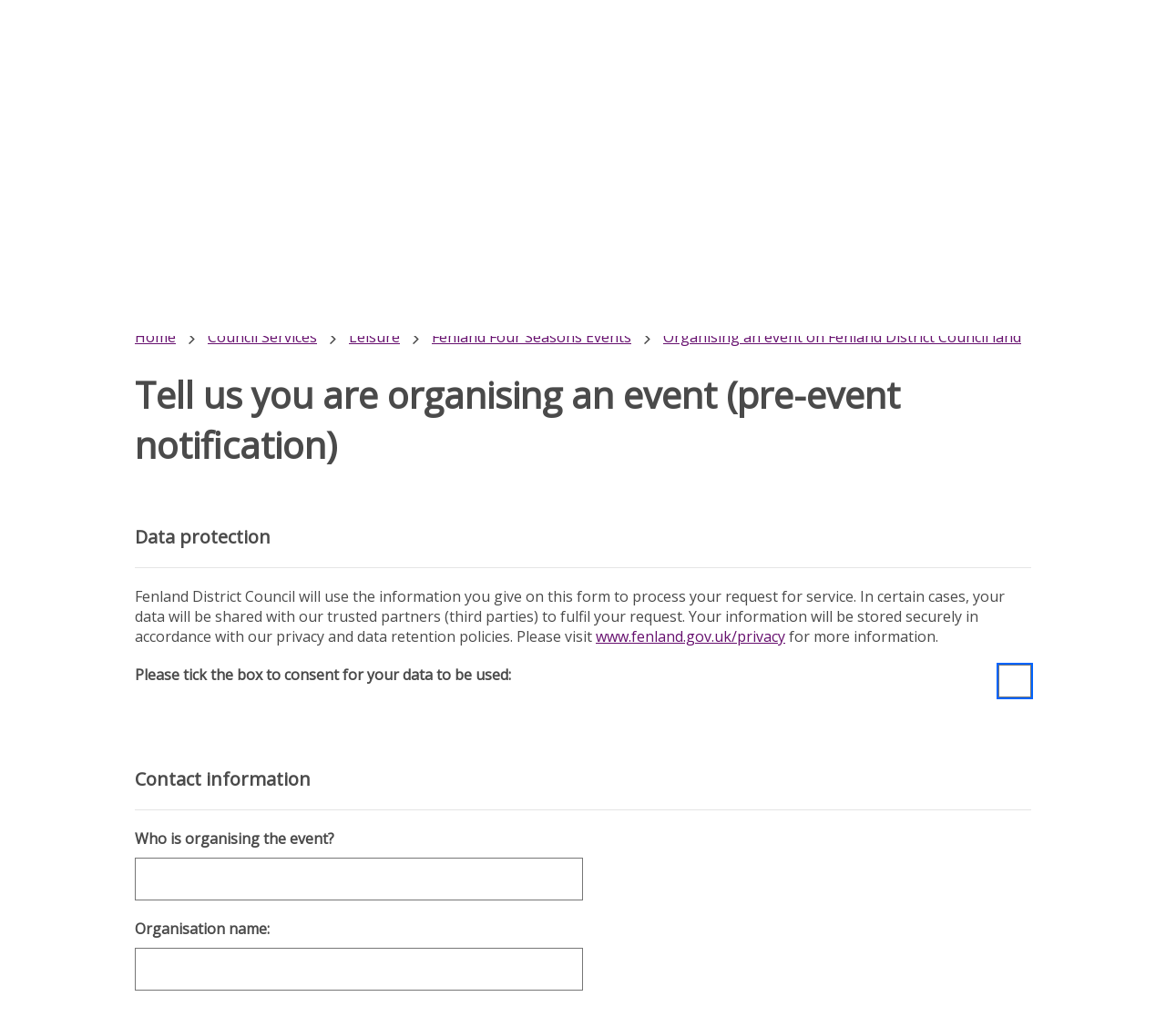

--- FILE ---
content_type: text/html; charset=utf-8
request_url: https://fenland.gov.uk/article/14287/Tell-us-you-are-organising-an-event-pre-event-notification
body_size: 17952
content:



<!DOCTYPE html>
<html lang="en">
<head><script type="application/ld+json">
{
  "image": {
    "@type": "imageObject",
    "width": 1200,
    "height": 630,
    "contentUrl": "https://fenland.gov.uk/image/14707/Logo-Small/jsonld.png?m=1524654961270",
    "caption": "Logo - Small"
  },
  "@type": "WebPage",
  "name": "Tell us you are organising an event (pre-event notification) - Fenland District Council",
  "description": "",
  "@context": "https://schema.org",
  "url": "https://fenland.gov.uk/article/14287/Tell-us-you-are-organising-an-event-pre-event-notification"
}
</script>
			<script>
				window["ga-disable-UA-686673-1"] = true;
			</script>
		<script async src="https://www.googletagmanager.com/gtag/js?id=UA-686673-1"></script>
		<script>
			function gtag() {
				window.dataLayer = window.dataLayer || [];
				dataLayer.push(arguments);
			}
			(function (gi) {
				var load = function () {
					delete window["ga-disable-UA-686673-1"];
					gtag('js', new Date());
					gtag('config', 'UA-686673-1', {
						'anonymizeIp': true,
						'location': 'https:\/\/fenland.gov.uk\/article\/14287\/Tell-us-you-are-organising-an-event-pre-event-notification',
							
								'cookie_flags': 'SameSite=None;Secure'
							
					});
				};

				var unload = function() {
					window["ga-disable-UA-686673-1"] = true;
				};

				var init = function() {
					gi.cookiepolicy.registerProvider('Google Analytics', load, unload);
				};

				if (document.readyState === "complete" || document.readyState === "interactive") {
					init();
				} else {
					document.addEventListener("DOMContentLoaded", init);
				}
			})(window.gi = window.gi || {});
		</script>
<title>Tell us you are organising an event (pre-event notification) - Fenland District Council</title>
<meta name="description" content="" />
<meta name="viewport" content="width=device-width, initial-scale=1" />
<meta name="twitter:card" content="summary" />
<meta name="twitter:title" content="Tell us you are organising an event (pre-event notification) - Fenland District Council" />
<meta name="twitter:image" content="https://fenland.gov.uk/image/14707/Logo-Small/twittercard.png?m=1524654961270" />
<meta name="twitter:image:alt" content="Logo - Small" />
<meta property="og:type" content="website" />
<meta property="og:title" content="Tell us you are organising an event (pre-event notification) - Fenland District Council" />
<meta property="og:url" content="https://fenland.gov.uk/article/14287/Tell-us-you-are-organising-an-event-pre-event-notification" />
<meta property="og:site_name" content="Fenland District Council" />
<meta property="og:image" content="https://fenland.gov.uk/image/14707/Logo-Small/opengraph.png?m=1524654961270" />
<meta property="og:image:width" content="1200" />
<meta property="og:image:height" content="630" />
<base href="https://fenland.gov.uk/" />
<link rel="shortcut icon" sizes="32x32" href="https://fenland.gov.uk/image/17070/Favicon/favicon.png?m=1597067180880" />
<link rel="apple-touch-icon" sizes="32x32" href="https://fenland.gov.uk/image/17070/Favicon/appletouchiconsmall.png?m=1597067180880" />
<link rel="apple-touch-icon" sizes="76x76" href="https://fenland.gov.uk/image/17070/Favicon/appletouchiconmedium.png?m=1597067180880" />
<link rel="apple-touch-icon" sizes="152x152" href="https://fenland.gov.uk/image/17070/Favicon/appletouchiconlarge.png?m=1597067180880" />
<link rel="stylesheet" href="https://fenland.gov.uk/cruise.css?v=639008771680000000" />
<script src="https://fenland.gov.uk/cruise.js?v=639001845200000000"></script>
  <script type="text/javascript">
     //create global to hold form names reserved for future use
    if(typeof window["GOSSForms"] == "undefined"){
      var GOSSForms = {forms:[]};
    }
    GOSSForms.forms.push("PREEVENTAPPLICATION");
  </script>
<script type="text/javascript" src="https://fenland.gov.uk/apiserver/files/staticformcache/PREEVENTAPPLICATION-537/2024-11-12T09.51.23Z/f/BusySpinnerRuntimeMin.js"></script>
<script type="text/javascript" src="https://fenland.gov.uk/apiserver/files/staticformcache/PREEVENTAPPLICATION-537/2024-11-12T09.51.23Z/f/FormRuntimeMin.js"></script>
<script type="text/javascript" src="https://fenland.gov.uk/apiserver/files/staticformcache/PREEVENTAPPLICATION-537/2024-11-12T09.51.23Z/f/HandlebarsRuntimeMin.js"></script>
<script type="text/javascript" src="https://fenland.gov.uk/apiserver/files/staticformcache/PREEVENTAPPLICATION-537/2024-11-12T09.51.23Z/f/HandlebarsSwagMin.js"></script>
<script type="text/javascript" src="https://fenland.gov.uk/apiserver/files/staticformcache/PREEVENTAPPLICATION-537/2024-11-12T09.51.23Z/f/JSONRuntime.js"></script>
  <script type="text/javascript">
  /* <![CDATA[ */
    // Backward compatibility
    var PREEVENTAPPLICATIONValidator = {};
PREEVENTAPPLICATIONValidator["ERRCALLBACKS"] = [];
PREEVENTAPPLICATIONValidator["CONTACTINFO"] = {};
    // Backward compatibility Ends
    var PREEVENTAPPLICATIONFormData = "[base64]";
    var PREEVENTAPPLICATIONPageHistory = "W10=";
	var PREEVENTAPPLICATIONFieldNameMapping = [{"pageName":"CONTACTINFO","fieldsLong":["FIELD164","FIELD165","FIELD166","CONTACTINFORMATION","NAME","ORGANISATIONNAME","ORGANISATIONTYPE","ORGANISERCONTACT","HOUSENUMBER","STREET","TOWN","COUNTY","POSTCODE","DAYTIMEPHONE","MOBILENUMBER","EMAIL","EVENTMANAGER","FIELD128"],"fieldsShort":["FIELD164","FIELD165","FIELD166","CONTACTINFORMATION","NAME","ORGANISATIONNAME","ORGANISATIONTYPE","ORGANISERCONTACT","HOUSENUMBER","STREET","TOWN","COUNTY","POSTCODE","DAYTIMEPHONE","MOBILENUMBER","EMAIL","EVENTMANAGER","FIELD128"]},{"pageName":"EVENTMANAGER","fieldsLong":["EVENTMANAGERINFO","ORGANISATIONNAMEEVENT","EVENTORGANISERCONTACT","HOUSENUMBEREVENT","STREETNAMEEVENT","TOWNEVENT","COUNTYEVENT","POSTCODEEVENT","DAYTIMEPHONEEVENT","MOBILEPHONEEVENT","CONTACTEMAILEVENT","FIELD140"],"fieldsShort":["EVENTMANAGERINFO","ORGANISATIONNAMEEVENT","EVENTORGANISERCONTACT","HOUSENUMBEREVENT","STREETNAMEEVENT","TOWNEVENT","COUNTYEVENT","POSTCODEEVENT","DAYTIMEPHONEEVENT","MOBILEPHONEEVENT","CONTACTEMAILEVENT","FIELD140"]},{"pageName":"EVENTOVERVIEW","fieldsLong":["EVENTOVERVIEW","EVENTNAME","EVENTTYPE","DURATION","STARTEVENT","STARTTIMEEVENT","ENDEVENT","ENDTIMEEVENT","SETUP","STARTSETUP","STARTTIMESETUP","ENDSETUP","ENDDATESETUP","EVENTADDRESS","EVENTPOSTCODE","WEBSITE","LAND","LANDPERMISSION","FEES","LANDGUIDANCE","LANDLOCATION","PERMISSIONOTHERLANDOWNERS","LANDWHOSPOKE","AUDIENCE","PEOPLEPRESENT","PUBLICNUMBER","STAFFNUMBER","PERFORMERNUMBER","VOLUNTEERNUMBERS","TARGETAUDIENCE","EVENTSUMMARY","SAG","FIELD98"],"fieldsShort":["EVENTOVERVIEW","EVENTNAME","EVENTTYPE","DURATION","STARTEVENT","STARTTIMEEVENT","ENDEVENT","ENDTIMEEVENT","SETUP","STARTSETUP","STARTTIMESETUP","ENDSETUP","ENDDATESETUP","EVENTADDRESS","EVENTPOSTCODE","WEBSITE","LAND","LANDPERMISSION","FEES","LANDGUIDANCE","LANDLOCATION","PERMISSIONOTHERLANDOWNERS","LANDWHOSPOKE","AUDIENCE","PEOPLEPRESENT","PUBLICNUMBER","STAFFNUMBER","PERFORMERNUMBER","VOLUNTEERNUMBERS","TARGETAUDIENCE","EVENTSUMMARY","SAG","FIELD98"]},{"pageName":"EQUIPMENT","fieldsLong":["EQUIPMENT","TEMPORARYSTRUCTURES","STRUCTUREDETAILS","LARGE","LARGEGUIDANCE","WHATPLANT","LARGESURFACE","DAMAGE","PROVIDETOILETS","TOILETDETAILS","INFLATABLES","INFLATABLEPROVIDER","INFLATABLEGUIDANCE","BARRIERS","PA","POWER1","POWER","POWERDETAILS","LAMPPOST","WHICHLAMP","POWERPERSON","FIELD71"],"fieldsShort":["EQUIPMENT","TEMPORARYSTRUCTURES","STRUCTUREDETAILS","LARGE","LARGEGUIDANCE","WHATPLANT","LARGESURFACE","DAMAGE","PROVIDETOILETS","TOILETDETAILS","INFLATABLES","INFLATABLEPROVIDER","INFLATABLEGUIDANCE","BARRIERS","PA","POWER1","POWER","POWERDETAILS","LAMPPOST","WHICHLAMP","POWERPERSON","FIELD71"]},{"pageName":"PUBLICSAFETY","fieldsLong":["PUBLICSAFETYINFO","SAFETYPLAN","SAFETYPLANSAG","INSURANCECOVER","INSURANCEGUIDANCE","MEDICALRISK","MEDICALMOREINFO","CROWDCONTROL","STEWARDS","STEWARDSNUMBER","MARSHALLS","MARSHALLSNUMBER","SECURITY","SECURITYNUMBER","OTHER","NONECROWD","OTHERCROWD","CROWDCOMPANIES","ALCOHOL","ALCOHOLDETAILS","LOSTCHILD","CHILDINFO","WATER","LITTER","LITTERRATES","TOILETS","FDCRATESTOILETS","COMMUNICATION","ASBESTOS","FOOD","FIELD55"],"fieldsShort":["PUBLICSAFETYINFO","SAFETYPLAN","SAFETYPLANSAG","INSURANCECOVER","INSURANCEGUIDANCE","MEDICALRISK","MEDICALMOREINFO","CROWDCONTROL","STEWARDS","STEWARDSNUMBER","MARSHALLS","MARSHALLSNUMBER","SECURITY","SECURITYNUMBER","OTHER","NONECROWD","OTHERCROWD","CROWDCOMPANIES","ALCOHOL","ALCOHOLDETAILS","LOSTCHILD","CHILDINFO","WATER","LITTER","LITTERRATES","TOILETS","FDCRATESTOILETS","COMMUNICATION","ASBESTOS","FOOD","FIELD55"]},{"pageName":"FOOD","fieldsLong":["FOODCONFORMATION","COMPLIANCE","FIELD163","FIELD160","REGISTERED","HYGIENE","FIELD142","DATEOFRATING","FIELD156"],"fieldsShort":["FOODCONFORMATION","COMPLIANCE","FIELD163","FIELD160","REGISTERED","HYGIENE","FIELD142","DATEOFRATING","FIELD156"]},{"pageName":"ENTERTAINMENT","fieldsLong":["ENTERTAINMENTTYPE","ENTERTAINMENTDETAILS","ENTERTAINMENTINFO","ACTIVITIES","ACTIVITIESRISK","OTHERACTIVITIES","EXPLAINOTHER","FIELD18"],"fieldsShort":["ENTERTAINMENTTYPE","ENTERTAINMENTDETAILS","ENTERTAINMENTINFO","ACTIVITIES","ACTIVITIESRISK","OTHERACTIVITIES","EXPLAINOTHER","FIELD18"]},{"pageName":"VEHICLES","fieldsLong":["VEHICLES","ROADIMPACT","WHICHROADS","CCC","CCCWEBSITE","DIRECTIONS","PARK","ALLOCATEDPARKING","EVENTSTAFF","EXTERNALSTAFF","PUBLIC","WHEREDRIVEN","VEHICLEDETAILS","FIELD48"],"fieldsShort":["VEHICLES","ROADIMPACT","WHICHROADS","CCC","CCCWEBSITE","DIRECTIONS","PARK","ALLOCATEDPARKING","EVENTSTAFF","EXTERNALSTAFF","PUBLIC","WHEREDRIVEN","VEHICLEDETAILS","FIELD48"]},{"pageName":"DECLARATION","fieldsLong":["CONFIRM","CORRECTINFO","LICENSES","AREYOU","WHATENTERTAINMENT","ENTERTAINMENTLICENSE","OVER18","DOCUMENTS","CONFIRMNAME","DATAPROTECTION","SUBMIT","EMAILACTION","FIELD157","FIELD139"],"fieldsShort":["CONFIRM","CORRECTINFO","LICENSES","AREYOU","WHATENTERTAINMENT","ENTERTAINMENTLICENSE","OVER18","DOCUMENTS","CONFIRMNAME","DATAPROTECTION","SUBMIT","EMAILACTION","FIELD157","FIELD139"]}];
		var PREEVENTAPPLICATIONSerializedVariables = "[base64]";
    var PREEVENTAPPLICATIONCustomFunctions = {};
	var PREEVENTAPPLICATIONrtConfig = {
		formName : "PREEVENTAPPLICATION",
		formDescription : "Pre-event application",
		currentPageName : "CONTACTINFO",
		currentPageInstance : 0,
		runtimeMode : "CLIENT",
		renderMode: "normal",
		validationMode : "ASYOUTYPE",
		highlightValid : false,
		traceEnabled : false,
		disableAutoFocus : false,
		formData : PREEVENTAPPLICATIONFormData,
		pageHistory : PREEVENTAPPLICATIONPageHistory,
		fieldNameMapping : PREEVENTAPPLICATIONFieldNameMapping,
		pageDetails : [{"pageName":"CONTACTINFO","pageTitle":"Contact Information","isRepeatable":false,"minInstances":null,"maxInstances":null,"validateInstanceCount":false,"mode":null},{"pageName":"EVENTMANAGER","pageTitle":"Event Manager","isRepeatable":false,"minInstances":null,"maxInstances":null,"validateInstanceCount":false,"mode":null},{"pageName":"EVENTOVERVIEW","pageTitle":"Event overview","isRepeatable":false,"minInstances":null,"maxInstances":null,"validateInstanceCount":false,"mode":null},{"pageName":"EQUIPMENT","pageTitle":"Equipment","isRepeatable":false,"minInstances":null,"maxInstances":null,"validateInstanceCount":false,"mode":null},{"pageName":"PUBLICSAFETY","pageTitle":"Public safety","isRepeatable":false,"minInstances":null,"maxInstances":null,"validateInstanceCount":false,"mode":null},{"pageName":"FOOD","pageTitle":"","isRepeatable":false,"minInstances":null,"maxInstances":null,"validateInstanceCount":false,"mode":null},{"pageName":"ENTERTAINMENT","pageTitle":"","isRepeatable":false,"minInstances":null,"maxInstances":null,"validateInstanceCount":false,"mode":null},{"pageName":"VEHICLES","pageTitle":"Vehicles","isRepeatable":false,"minInstances":null,"maxInstances":null,"validateInstanceCount":false,"mode":null},{"pageName":"DECLARATION","pageTitle":"Declaration","isRepeatable":false,"minInstances":null,"maxInstances":null,"validateInstanceCount":false,"mode":null}],
    customFunctions : PREEVENTAPPLICATIONCustomFunctions,
		legacyValidators : PREEVENTAPPLICATIONValidator,
		inIcmEnv : false,
		allowIcmPanelControls : false,
		serializedPersistentVariables : PREEVENTAPPLICATIONSerializedVariables,
		hasProxyUser: false,
		serverid : null,
		serverTraceFn : null,
		fieldLabelMarker: "optional",
		fieldLabelOptionalText: "(optional)",
		fieldErrorPrefix: "Error:"
  };	
	// Note that the variable containing the run time may already exist, since certain libraries loaded via script tags may define properties when they are loaded
	// Supplying it as the second parameter to createFormRuntime will ensure any properties are not lost
    var PREEVENTAPPLICATIONForm = createFormRuntime( PREEVENTAPPLICATIONrtConfig, PREEVENTAPPLICATIONForm );
PREEVENTAPPLICATIONForm.registerFieldValidatorFn( "FIELD166", function( form ) {
var valResult = { FIELDID: "PREEVENTAPPLICATION_CONTACTINFO_FIELD166", NAME: "FIELD166", VALID: true, ERRMSG: "" },value;
let errState = "";
if ( PREEVENTAPPLICATIONForm.isServer() && form.PREEVENTAPPLICATION_CONTACTINFO_FIELD166 == undefined ) {
    throw new Error("No value in submitted data for field: FIELD166 during server-side validation");
}
if ( PREEVENTAPPLICATIONForm.isClient() ) {
    value = PREEVENTAPPLICATIONForm.getFieldValue("FIELD166");
} else {
    value = form.PREEVENTAPPLICATION_CONTACTINFO_FIELD166.value;
}
if ( PREEVENTAPPLICATIONForm.utilListToArray(value).length === 0  ) {
    valResult.VALID = false;
    errState = "REQUIRED";
}
if ( !valResult.VALID ) {
    valResult.DESC = "Please tick the box to consent for your data to be used:";
    const defaultErrorMessage = "We need your consent in order to process your request";
        valResult.ERRMSG = defaultErrorMessage;
    valResult.ERRMSG = PREEVENTAPPLICATIONForm.utilExpandFieldVariableTemplate(valResult.ERRMSG);
}
return valResult ;
} ); PREEVENTAPPLICATIONForm.registerFieldValidatorFn( "NAME", function( form) {
var valResult = { FIELDID: "PREEVENTAPPLICATION_CONTACTINFO_NAME", NAME: "NAME", VALID: true, ERRMSG: "" };
let errState = "";
if ( PREEVENTAPPLICATIONForm.isServer() && form.PREEVENTAPPLICATION_CONTACTINFO_NAME == undefined ) {
    throw new Error("No value in submitted data for field: NAME during server-side validation");
}
if ( form.PREEVENTAPPLICATION_CONTACTINFO_NAME.value !== undefined ) {
    if ( (valResult.VALID) && (form.PREEVENTAPPLICATION_CONTACTINFO_NAME.value == "") ) {
        valResult.VALID = false;
        errState = "REQUIRED";
    }
    if ( (valResult.VALID) && (form.PREEVENTAPPLICATION_CONTACTINFO_NAME.value.length > 255) ) {
        valResult.VALID = false;
        errState = "MAXLENGTH";
    }
} else {
    valResult.VALID = false;
    errState = "REQUIRED";
}
if ( !valResult.VALID ) {
    valResult.DESC = "Who is organising the event?";
    const defaultErrorMessage = "Please explain who is organising the event";
        valResult.ERRMSG = defaultErrorMessage;
    valResult.ERRMSG = PREEVENTAPPLICATIONForm.utilExpandFieldVariableTemplate(valResult.ERRMSG);
}
return valResult ;
}); PREEVENTAPPLICATIONForm.registerFieldValidatorFn( "ORGANISATIONNAME", function( form) {
var valResult = { FIELDID: "PREEVENTAPPLICATION_CONTACTINFO_ORGANISATIONNAME", NAME: "ORGANISATIONNAME", VALID: true, ERRMSG: "" };
let errState = "";
if ( PREEVENTAPPLICATIONForm.isServer() && form.PREEVENTAPPLICATION_CONTACTINFO_ORGANISATIONNAME == undefined ) {
    throw new Error("No value in submitted data for field: ORGANISATIONNAME during server-side validation");
}
if ( form.PREEVENTAPPLICATION_CONTACTINFO_ORGANISATIONNAME.value !== undefined ) {
    if ( (valResult.VALID) && (form.PREEVENTAPPLICATION_CONTACTINFO_ORGANISATIONNAME.value == "") ) {
        valResult.VALID = false;
        errState = "REQUIRED";
    }
    if ( (valResult.VALID) && (form.PREEVENTAPPLICATION_CONTACTINFO_ORGANISATIONNAME.value.length > 100) ) {
        valResult.VALID = false;
        errState = "MAXLENGTH";
    }
} else {
    valResult.VALID = false;
    errState = "REQUIRED";
}
if ( !valResult.VALID ) {
    valResult.DESC = "Organisation name:";
    const defaultErrorMessage = "Please give the name of the organisation";
        valResult.ERRMSG = defaultErrorMessage;
    valResult.ERRMSG = PREEVENTAPPLICATIONForm.utilExpandFieldVariableTemplate(valResult.ERRMSG);
}
return valResult ;
}); PREEVENTAPPLICATIONForm.registerFieldValidatorFn( "ORGANISATIONTYPE", function( form ) {
    var valResult = { FIELDID: "PREEVENTAPPLICATION_CONTACTINFO_ORGANISATIONTYPE", NAME: "ORGANISATIONTYPE", VALID: true, ERRMSG: "" },value;
    let errState = "";
    if ( PREEVENTAPPLICATIONForm.isServer() && form.PREEVENTAPPLICATION_CONTACTINFO_ORGANISATIONTYPE == undefined ) {
        throw new Error("No value in submitted data for field: ORGANISATIONTYPE during server-side validation");
    }
    if ( PREEVENTAPPLICATIONForm.isClient() ) {
        // Use runtime to determine field value in 'standard' format
        value = PREEVENTAPPLICATIONForm.getFieldValue("ORGANISATIONTYPE");
    } else {
        // Take value from the supplied form object
        value = form.PREEVENTAPPLICATION_CONTACTINFO_ORGANISATIONTYPE.value;
    }
    if ( !valResult.VALID ) {
        valResult.DESC = "Organisation type:";
        const defaultErrorMessage = "Invalid";
            valResult.ERRMSG = defaultErrorMessage;
        valResult.ERRMSG = PREEVENTAPPLICATIONForm.utilExpandFieldVariableTemplate(valResult.ERRMSG);
    }
    return valResult ;
    } ); PREEVENTAPPLICATIONForm.registerFieldValidatorFn( "ORGANISERCONTACT", function( form) {
var valResult = { FIELDID: "PREEVENTAPPLICATION_CONTACTINFO_ORGANISERCONTACT", NAME: "ORGANISERCONTACT", VALID: true, ERRMSG: "" };
let errState = "";
if ( PREEVENTAPPLICATIONForm.isServer() && form.PREEVENTAPPLICATION_CONTACTINFO_ORGANISERCONTACT == undefined ) {
    throw new Error("No value in submitted data for field: ORGANISERCONTACT during server-side validation");
}
if ( form.PREEVENTAPPLICATION_CONTACTINFO_ORGANISERCONTACT.value !== undefined ) {
    if ( (valResult.VALID) && (form.PREEVENTAPPLICATION_CONTACTINFO_ORGANISERCONTACT.value == "") ) {
        valResult.VALID = false;
        errState = "REQUIRED";
    }
    if ( (valResult.VALID) && (form.PREEVENTAPPLICATION_CONTACTINFO_ORGANISERCONTACT.value.length > 255) ) {
        valResult.VALID = false;
        errState = "MAXLENGTH";
    }
} else {
    valResult.VALID = false;
    errState = "REQUIRED";
}
if ( !valResult.VALID ) {
    valResult.DESC = "Organiser contact name:";
    const defaultErrorMessage = "Please give the contact name of the organiser";
        valResult.ERRMSG = defaultErrorMessage;
    valResult.ERRMSG = PREEVENTAPPLICATIONForm.utilExpandFieldVariableTemplate(valResult.ERRMSG);
}
return valResult ;
}); PREEVENTAPPLICATIONForm.registerFieldValidatorFn( "HOUSENUMBER", function( form) {
var valResult = { FIELDID: "PREEVENTAPPLICATION_CONTACTINFO_HOUSENUMBER", NAME: "HOUSENUMBER", VALID: true, ERRMSG: "" };
let errState = "";
if ( PREEVENTAPPLICATIONForm.isServer() && form.PREEVENTAPPLICATION_CONTACTINFO_HOUSENUMBER == undefined ) {
    throw new Error("No value in submitted data for field: HOUSENUMBER during server-side validation");
}
if ( form.PREEVENTAPPLICATION_CONTACTINFO_HOUSENUMBER.value !== undefined ) {
    if ( (valResult.VALID) && (form.PREEVENTAPPLICATION_CONTACTINFO_HOUSENUMBER.value == "") ) {
        valResult.VALID = false;
        errState = "REQUIRED";
    }
} else {
    valResult.VALID = false;
    errState = "REQUIRED";
}
if ( !valResult.VALID ) {
    valResult.DESC = "House number / Building name:";
    const defaultErrorMessage = "Invalid";
        valResult.ERRMSG = defaultErrorMessage;
    valResult.ERRMSG = PREEVENTAPPLICATIONForm.utilExpandFieldVariableTemplate(valResult.ERRMSG);
}
return valResult ;
}); PREEVENTAPPLICATIONForm.registerFieldValidatorFn( "STREET", function( form) {
var valResult = { FIELDID: "PREEVENTAPPLICATION_CONTACTINFO_STREET", NAME: "STREET", VALID: true, ERRMSG: "" };
let errState = "";
if ( PREEVENTAPPLICATIONForm.isServer() && form.PREEVENTAPPLICATION_CONTACTINFO_STREET == undefined ) {
    throw new Error("No value in submitted data for field: STREET during server-side validation");
}
if ( form.PREEVENTAPPLICATION_CONTACTINFO_STREET.value !== undefined ) {
    if ( (valResult.VALID) && (form.PREEVENTAPPLICATION_CONTACTINFO_STREET.value == "") ) {
        valResult.VALID = false;
        errState = "REQUIRED";
    }
    if ( (valResult.VALID) && (form.PREEVENTAPPLICATION_CONTACTINFO_STREET.value.length > 100) ) {
        valResult.VALID = false;
        errState = "MAXLENGTH";
    }
} else {
    valResult.VALID = false;
    errState = "REQUIRED";
}
if ( !valResult.VALID ) {
    valResult.DESC = "Street name:";
    const defaultErrorMessage = "Please give an answer";
        valResult.ERRMSG = defaultErrorMessage;
    valResult.ERRMSG = PREEVENTAPPLICATIONForm.utilExpandFieldVariableTemplate(valResult.ERRMSG);
}
return valResult ;
}); PREEVENTAPPLICATIONForm.registerFieldValidatorFn( "TOWN", function( form) {
var valResult = { FIELDID: "PREEVENTAPPLICATION_CONTACTINFO_TOWN", NAME: "TOWN", VALID: true, ERRMSG: "" };
let errState = "";
if ( PREEVENTAPPLICATIONForm.isServer() && form.PREEVENTAPPLICATION_CONTACTINFO_TOWN == undefined ) {
    throw new Error("No value in submitted data for field: TOWN during server-side validation");
}
if ( form.PREEVENTAPPLICATION_CONTACTINFO_TOWN.value !== undefined ) {
    if ( (valResult.VALID) && (form.PREEVENTAPPLICATION_CONTACTINFO_TOWN.value == "") ) {
        valResult.VALID = false;
        errState = "REQUIRED";
    }
    if ( (valResult.VALID) && (form.PREEVENTAPPLICATION_CONTACTINFO_TOWN.value.length > 100) ) {
        valResult.VALID = false;
        errState = "MAXLENGTH";
    }
} else {
    valResult.VALID = false;
    errState = "REQUIRED";
}
if ( !valResult.VALID ) {
    valResult.DESC = "Town:";
    const defaultErrorMessage = "Please provide an answer";
        valResult.ERRMSG = defaultErrorMessage;
    valResult.ERRMSG = PREEVENTAPPLICATIONForm.utilExpandFieldVariableTemplate(valResult.ERRMSG);
}
return valResult ;
}); PREEVENTAPPLICATIONForm.registerFieldValidatorFn( "COUNTY", function( form) {
var valResult = { FIELDID: "PREEVENTAPPLICATION_CONTACTINFO_COUNTY", NAME: "COUNTY", VALID: true, ERRMSG: "" };
let errState = "";
if ( PREEVENTAPPLICATIONForm.isServer() && form.PREEVENTAPPLICATION_CONTACTINFO_COUNTY == undefined ) {
    throw new Error("No value in submitted data for field: COUNTY during server-side validation");
}
if ( form.PREEVENTAPPLICATION_CONTACTINFO_COUNTY.value !== undefined ) {
    if ( (valResult.VALID) && (form.PREEVENTAPPLICATION_CONTACTINFO_COUNTY.value == "") ) {
        valResult.VALID = false;
        errState = "REQUIRED";
    }
    if ( (valResult.VALID) && (form.PREEVENTAPPLICATION_CONTACTINFO_COUNTY.value.length > 100) ) {
        valResult.VALID = false;
        errState = "MAXLENGTH";
    }
} else {
    valResult.VALID = false;
    errState = "REQUIRED";
}
if ( !valResult.VALID ) {
    valResult.DESC = "County:";
    const defaultErrorMessage = "Please provide an answer";
        valResult.ERRMSG = defaultErrorMessage;
    valResult.ERRMSG = PREEVENTAPPLICATIONForm.utilExpandFieldVariableTemplate(valResult.ERRMSG);
}
return valResult ;
}); PREEVENTAPPLICATIONForm.registerFieldValidatorFn( "POSTCODE", function( form) {
var valResult = { FIELDID: "PREEVENTAPPLICATION_CONTACTINFO_POSTCODE", NAME: "POSTCODE", VALID: true, ERRMSG: "" };
let errState = "";
if ( PREEVENTAPPLICATIONForm.isServer() && form.PREEVENTAPPLICATION_CONTACTINFO_POSTCODE == undefined ) {
    throw new Error("No value in submitted data for field: POSTCODE during server-side validation");
}
if ( form.PREEVENTAPPLICATION_CONTACTINFO_POSTCODE.value !== undefined ) {
    if ( (valResult.VALID) && (form.PREEVENTAPPLICATION_CONTACTINFO_POSTCODE.value == "") ) {
        valResult.VALID = false;
        errState = "REQUIRED";
    }
    if ( (valResult.VALID) && (form.PREEVENTAPPLICATION_CONTACTINFO_POSTCODE.value.length > 10) ) {
        valResult.VALID = false;
        errState = "MAXLENGTH";
    }
    if ( (valResult.VALID) && (form.PREEVENTAPPLICATION_CONTACTINFO_POSTCODE.value != "") && (!/(GIR 0AA)|(((A[BL]|B[ABDHLNRSTX]?|C[ABFHMORTVW]|D[ADEGHLNTY]|E[HNX]?|F[KY]|G[LUY]?|H[ADGPRSUX]|I[GMPV]|JE|K[ATWY]|L[ADELNSU]?|M[EKL]?|N[EGNPRW]?|O[LX]|P[AEHLOR]|R[GHM]|S[AEGKLMNOPRSTY]?|T[ADFNQRSW]|UB|W[ADFNRSV]|YO|ZE)[1-9]?[0-9]|((E|N|NW|SE|SW|W)1|EC[1-4]|WC[12])[A-HJKMNPR-Y]|(SW|W)([2-9]|[1-9][0-9])|EC[1-9][0-9])\s{0,2}[0-9][ABD-HJLNP-UW-Z]{2})/i.test(form.PREEVENTAPPLICATION_CONTACTINFO_POSTCODE.value)) ) {
        valResult.VALID = false;
        errState = "PATTERN";
    }
} else {
    valResult.VALID = false;
    errState = "REQUIRED";
}
if ( !valResult.VALID ) {
    valResult.DESC = "Postcode:";
    const defaultErrorMessage = "Please provide a valid postcode (without any spaces inbetween)";
        valResult.ERRMSG = defaultErrorMessage;
    valResult.ERRMSG = PREEVENTAPPLICATIONForm.utilExpandFieldVariableTemplate(valResult.ERRMSG);
}
return valResult ;
}); PREEVENTAPPLICATIONForm.registerFieldValidatorFn( "DAYTIMEPHONE", function( form) {
var valResult = { FIELDID: "PREEVENTAPPLICATION_CONTACTINFO_DAYTIMEPHONE", NAME: "DAYTIMEPHONE", VALID: true, ERRMSG: "" };
let errState = "";
if ( PREEVENTAPPLICATIONForm.isServer() && form.PREEVENTAPPLICATION_CONTACTINFO_DAYTIMEPHONE == undefined ) {
    throw new Error("No value in submitted data for field: DAYTIMEPHONE during server-side validation");
}
if ( form.PREEVENTAPPLICATION_CONTACTINFO_DAYTIMEPHONE.value !== undefined ) {
    if ( (valResult.VALID) && (form.PREEVENTAPPLICATION_CONTACTINFO_DAYTIMEPHONE.value == "") ) {
        valResult.VALID = false;
        errState = "REQUIRED";
    }
    if ( (valResult.VALID) && (form.PREEVENTAPPLICATION_CONTACTINFO_DAYTIMEPHONE.value.length > 20) ) {
        valResult.VALID = false;
        errState = "MAXLENGTH";
    }
    if ( (valResult.VALID) && (form.PREEVENTAPPLICATION_CONTACTINFO_DAYTIMEPHONE.value != "") && (!/^[-+]?\d*\.?\d*$/.test(form.PREEVENTAPPLICATION_CONTACTINFO_DAYTIMEPHONE.value)) ) {
        valResult.VALID = false;
        errState = "PATTERN";
    }
} else {
    valResult.VALID = false;
    errState = "REQUIRED";
}
if ( !valResult.VALID ) {
    valResult.DESC = "Daytime telephone number:";
    const defaultErrorMessage = "Please provide a daytime telephone number (without any spaces or letters)";
        valResult.ERRMSG = defaultErrorMessage;
    valResult.ERRMSG = PREEVENTAPPLICATIONForm.utilExpandFieldVariableTemplate(valResult.ERRMSG);
}
return valResult ;
}); PREEVENTAPPLICATIONForm.registerFieldValidatorFn( "MOBILENUMBER", function( form) {
var valResult = { FIELDID: "PREEVENTAPPLICATION_CONTACTINFO_MOBILENUMBER", NAME: "MOBILENUMBER", VALID: true, ERRMSG: "" };
let errState = "";
if ( PREEVENTAPPLICATIONForm.isServer() && form.PREEVENTAPPLICATION_CONTACTINFO_MOBILENUMBER == undefined ) {
    throw new Error("No value in submitted data for field: MOBILENUMBER during server-side validation");
}
if ( form.PREEVENTAPPLICATION_CONTACTINFO_MOBILENUMBER.value !== undefined ) {
    if ( (valResult.VALID) && (form.PREEVENTAPPLICATION_CONTACTINFO_MOBILENUMBER.value.length > 20) ) {
        valResult.VALID = false;
        errState = "MAXLENGTH";
    }
    if ( (valResult.VALID) && (form.PREEVENTAPPLICATION_CONTACTINFO_MOBILENUMBER.value != "") && (!/^[-+]?\d*\.?\d*$/.test(form.PREEVENTAPPLICATION_CONTACTINFO_MOBILENUMBER.value)) ) {
        valResult.VALID = false;
        errState = "PATTERN";
    }
} else {
    valResult.VALID = true;
}
if ( !valResult.VALID ) {
    valResult.DESC = "Mobile telephone number:";
    const defaultErrorMessage = "Please provide a mobile telephone number (without any spaces or letters)";
        valResult.ERRMSG = defaultErrorMessage;
    valResult.ERRMSG = PREEVENTAPPLICATIONForm.utilExpandFieldVariableTemplate(valResult.ERRMSG);
}
return valResult ;
}); PREEVENTAPPLICATIONForm.registerFieldValidatorFn( "EMAIL", function( form) {
var valResult = { FIELDID: "PREEVENTAPPLICATION_CONTACTINFO_EMAIL", NAME: "EMAIL", VALID: true, ERRMSG: "" };
let errState = "";
if ( PREEVENTAPPLICATIONForm.isServer() && form.PREEVENTAPPLICATION_CONTACTINFO_EMAIL == undefined ) {
    throw new Error("No value in submitted data for field: EMAIL during server-side validation");
}
if ( form.PREEVENTAPPLICATION_CONTACTINFO_EMAIL.value !== undefined ) {
    if ( (valResult.VALID) && (form.PREEVENTAPPLICATION_CONTACTINFO_EMAIL.value.length > 255) ) {
        valResult.VALID = false;
        errState = "MAXLENGTH";
    }
} else {
    valResult.VALID = true;
}
if ( !valResult.VALID ) {
    valResult.DESC = "Contact email:";
    const defaultErrorMessage = "Invalid";
        valResult.ERRMSG = defaultErrorMessage;
    valResult.ERRMSG = PREEVENTAPPLICATIONForm.utilExpandFieldVariableTemplate(valResult.ERRMSG);
}
return valResult ;
}); PREEVENTAPPLICATIONForm.registerFieldValidatorFn( "EVENTMANAGER", function( form ) {
    var valResult = { FIELDID: "PREEVENTAPPLICATION_CONTACTINFO_EVENTMANAGER", NAME: "EVENTMANAGER", VALID: true, ERRMSG: "" },value;
    let errState = "";
    if ( PREEVENTAPPLICATIONForm.isServer() && form.PREEVENTAPPLICATION_CONTACTINFO_EVENTMANAGER == undefined ) {
        throw new Error("No value in submitted data for field: EVENTMANAGER during server-side validation");
    }
    if ( PREEVENTAPPLICATIONForm.isClient() ) {
        // Use runtime to determine field value in 'standard' format
        value = PREEVENTAPPLICATIONForm.getFieldValue("EVENTMANAGER");
    } else {
        // Take value from the supplied form object
        value = form.PREEVENTAPPLICATION_CONTACTINFO_EVENTMANAGER.value;
    }
    if ( PREEVENTAPPLICATIONForm.utilListToArray(value).length === 0 ) {
        valResult.VALID = false;
        errState = "REQUIRED";
    }
    if ( !valResult.VALID ) {
        valResult.DESC = "Will there be an event manager different from the contact provided?";
        const defaultErrorMessage = "Please select an option";
            valResult.ERRMSG = defaultErrorMessage;
        valResult.ERRMSG = PREEVENTAPPLICATIONForm.utilExpandFieldVariableTemplate(valResult.ERRMSG);
    }
    return valResult ;
    } );PREEVENTAPPLICATIONForm.registerPageValidatorFn( function ( form ) {
    var f,orderedFields=["FIELD164","FIELD165","FIELD166","CONTACTINFORMATION","NAME","ORGANISATIONNAME","ORGANISATIONTYPE","ORGANISERCONTACT","HOUSENUMBER","STREET","TOWN","COUNTY","POSTCODE","DAYTIMEPHONE","MOBILENUMBER","EMAIL","EVENTMANAGER","FIELD128"],valFailures = [],valResult,valFunction,valMsg="";
    for ( f = 0; f < orderedFields.length; f++ ) {
PREEVENTAPPLICATIONForm.validateField( orderedFields[f], form, valFailures );
		// Invoke any legacy validators
		if (PREEVENTAPPLICATIONValidator["CONTACTINFO"][orderedFields[f]] !== undefined) {
			valFunction = PREEVENTAPPLICATIONValidator["CONTACTINFO"][orderedFields[f]];
			valResult = valFunction( form );
			if ( !valResult.VALID) {
				valFailures.push( valResult );
			}
		}
    }
    return valFailures;
} );
    function validateFormPREEVENTAPPLICATION( form ) {
      return PREEVENTAPPLICATIONForm.validateFormClient( form );
    }
  /* ]]> */
  </script>

</head><body class="template--formsservice" data-id="14287" data-print-date="January 14, 2026" data-print-url="https://fenland.gov.uk/article/14287/Tell-us-you-are-organising-an-event-pre-event-notification">
					<section aria-label="Accessibility links">
						<a href="https://fenland.gov.uk:443/article/14287/Tell-us-you-are-organising-an-event-pre-event-notification#maincontent" class="skip-link">Skip to main content</a>
					</section>
				




	<div id="form-expiry-dialog" class="dialog dialog--session-expiry-notice dialog--hidden dialog--nojs" data-dismissible="false">
			<div class="dialog__content" role="dialog" aria-live="assertive" aria-labelledby="form-expiry-dialog__header" aria-describedby="form-expiry-dialog__description" style="max-width:400px">
		<h2 id="form-expiry-dialog__header" class="dialog__header ">Session timeout</h2>
		<div class="dialog__body">
				<p id="form-expiry-dialog__description" class="dialog__description">You haven't used this form for a while - to protect your data, the form session will expire soon</p>
		<div class="session-countdown" role="timer" aria-atomic="true">
<svg class="session-countdown-timer" width="150" height="150" viewBox="0 0 200 200" xmlns="http://www.w3.org/2000/svg">
	<circle r="90" cx="100" cy="100" stroke-dasharray="565.48" stroke-dashoffset="0"></circle>
	<circle class="mask" r="90" cx="100" cy="100" stroke-dasharray="565.48" stroke-dashoffset="565.48" transform="rotate(-90, 100, 100)"></circle>
	<text class="time-remaining" x="50" y="110"></text>
</svg>
		</div>
		<button class="btn btn--positive" onclick="gi.dialog('form-expiry-dialog').close()">I'm still here</button>



		</div>
	</div>
</div>
	<script src="scripts/timeouts.js"></script>
	<script>
		(() => {
			const manager = gi.sessionTimeoutManager({ sessionControlUrl: '/session-control.json' });
							
				manager.addTimeout({
					id: 'form',
					dialogId: 'form-expiry-dialog',
					sessionId: '0c222275-aaf0-4230-ad3d-3692e1fe571f',
					ttl: 3600147,
					expiryUrl: 'https:\/\/fenland.gov.uk\/article\/14287\/Tell-us-you-are-organising-an-event-pre-event-notification?formExpired=true',
					preventExpiry: () => {
						const formName = (window.GOSSForms?.forms || [])[0] || "";
						const form = window[formName + "Form"];
						return !!form?.inFormSubmission;
					}
				});
				
			manager.initialise();
		})();
	</script>






<script>
	gi.cookiepolicy.init({"categories":[{"id":"analytics","providers":["Google Analytics"],"consented":false}]});
</script>


<div class="cookie-consent-prompt" role="region" aria-label="Cookies">
		<div id="cookie-consent-prompt">


<div class="block block--muted block--cookie-consent-prompt">				<h2 class="block__heading">This website uses cookies</h2>
				<div class="block__summary a-body a-body--cookie">



				</div>
				<div class="block__actions">
					<form id="cookie-consent-form" method="post" action="https://fenland.gov.uk/cookies">
						<button class="btn btn--contrast btn--complete btn--cookie-accept" name="acceptall" value="true" type="submit">
							<span class="btn__text">Accept all cookies</span>
						</button>
							<button class="btn btn--contrast btn--cancel btn--cookie-reject" name="rejectall" value="true">
								<span class="btn__text">Reject additional cookies</span>
							</button>
						<a href="https://fenland.gov.uk/cookies" class="cta-link cta-link--contrast cta-link--cookie-consent-contrast">Change cookie preferences</a>
					</form>
				</div>

</div>		</div>
			<div id="cookie-consents-updated" class="cookie-consents-updated-confirmation" role="alert">


<div class="block block--muted block--cookie-consent-prompt block--cookie-consents-updated-confirmation">				<p id="cookie-consents-updated-message" class="cookie-consents-updated-confirmation__message">Your cookie preferences were saved</p>
					<a href="https://fenland.gov.uk/cookies" class="cookie-consents-updated-confirmation__link">Change cookie preferences</a>

</div>		</div>
		<script>
			var ccpcm = document.getElementById('cookie-consents-updated-message');
			var hideBtn = document.createElement('button');
			hideBtn.appendChild(document.createTextNode("Hide"));
			hideBtn.setAttribute('class', 'btn btn--link btn--cookie-consents-updated-confirmation-hide');
			hideBtn.onclick = function() {
				document.getElementById('cookie-consents-updated').style = 'display: none;';
			};
			ccpcm.parentNode.appendChild(hideBtn);
		</script>




<script>
	document.getElementById('cookie-consent-form').addEventListener('submit', function(event) {
		if (event.submitter) {
			var confMessage = document.getElementById('cookie-consents-updated');
			confMessage.style = "";

			var form = event.target;
			var formData = new FormData(form);
			formData.append(event.submitter.name, event.submitter.value);
			formData.append("async", "true");

			var xhr = new XMLHttpRequest();
			xhr.withCredentials = true;
			xhr.onreadystatechange = function () {
				if (this.readyState === XMLHttpRequest.DONE && this.status === 200) {
						
						var prompt = document.getElementById('cookie-consent-prompt');
						if (prompt) {
							prompt.style = "display:none;"
						}
						
					confMessage.style = "display:block;";
					confMessage.scrollIntoView();
					setTimeout(function() {
						gi.cookiepolicy.refreshConsents(form);
					}, 0);
				}
			}
			xhr.open(form.method, form.action);
			xhr.send(formData);

			event.preventDefault();
		}
	});
</script>	</div>
			<header>




<div class="mobilebar">
<div class="gi-mobilenavtoggle gi-mobilenavtoggle--search gi-mobilenavtoggle--nojs">
  <button id="mobilenavsearchtoggle" class="gi-mobilenavtoggle__btn" aria-haspopup="true" aria-controls="mobilenavsearch" hidden="">
  <span class="gi-mobilenavtoggle__mtcontainer gi-mobilenavtoggle__mtcontainer--search">
     <span class="gi-mobilenavtoggle__mtrotate gi-mobilenavtoggle__mtrotate--search">
       <span class="gi-mobilenavtoggle__mt1 gi-mobilenavtoggle__mt1--search"></span>
       <span class="gi-mobilenavtoggle__mt2 gi-mobilenavtoggle__mt2--search"></span>
       <span class="gi-mobilenavtoggle__mt3 gi-mobilenavtoggle__mt3--search"></span>
     </span>
  </span>
  <span class="accessibility">Toggle search</span>
  </button>
  <a href="https://fenland.gov.uk/article/14287/Tell-us-you-are-organising-an-event-pre-event-notification#mobilenavsearch" class="gi-mobilenavtoggle__fallback">
  <span class="gi-mobilenavtoggle__mtcontainer gi-mobilenavtoggle__mtcontainer--search">
     <span class="gi-mobilenavtoggle__mtrotate gi-mobilenavtoggle__mtrotate--search">
       <span class="gi-mobilenavtoggle__mt1 gi-mobilenavtoggle__mt1--search"></span>
       <span class="gi-mobilenavtoggle__mt2 gi-mobilenavtoggle__mt2--search"></span>
       <span class="gi-mobilenavtoggle__mt3 gi-mobilenavtoggle__mt3--search"></span>
     </span>
  </span>
  <span class="accessibility">Toggle search</span>
  </a>
</div>
<script>gi.mobileNav.initialiseToggle("mobilenavsearchtoggle");</script>
<div class="gi-mobilenav gi-mobilenav--search gi-mobilenav--closed gi-mobilenav--nojs" id="mobilenavsearch" hidden="" data-fullscreen="false" data-exclusive="true">
<form id="mobilesearch" class="gi-sitesearch gi-sitesearch--mobile" action="https://fenland.gov.uk/article/13099/Search" method="get" role="search" data-collapsible="false" data-suppress-closebtn="false" data-focus-open="false">
  <div class="gi-sitesearch__container">
    <div class="gi-sitesearch__closetoggle">
      <button type="button" class="btn btn--close btn--icon-only gi-sitesearch__button gi-sitesearch__button--close">
        <span class="btn__text gi-sitesearch__buttontext accessibility">Close</span>
      </button>
    </div>
    <div class="gi-sitesearch__searchfield">
      <label id="mobilesearch_input_label" class="gi-sitesearch__label accessibility" for="mobilesearch_input">Search</label>



<div class="search-suggestion-wrapper">
	<div id="mobilesearch_input_container">
		<input data-dataurl="https://fenland.gov.uk/article/13099/Search" id="mobilesearch_input" class="searchform__inputtxt searchform__inputtxt--sitesearch" placeholder="Search" name="q" value="" type="text" maxlength="100" autocomplete="off" role="combobox" aria-expanded="false" aria-controls="mobilesearch_input_suggestions" aria-haspopup="listbox" aria-autocomplete="list" aria-labelledby="mobilesearch_input_label" >
	</div>
	<ul id="mobilesearch_input_suggestions" class="search-suggestion" role="listbox"></ul>
</div>
<script>
	var autocomplete = new SearchSuggestion({
		element: 'input[id="mobilesearch_input"]',
		modifier: ""
	});
</script>
    </div>
    <div class="gi-sitesearch__searchtoggle">
      <button type="submit" class="btn btn--search btn--icon-only gi-sitesearch__button gi-sitesearch__button--search">
        <span class="btn__text gi-sitesearch__buttontext accessibility">Find</span>
      </button>
    </div>
  </div>
</form>
<script>gi.sitesearch.initialise("mobilesearch");</script>
<div class="gi-mobilenav__item gi-mobilenav__item--closelink">
<a href="https://fenland.gov.uk/article/14287/Tell-us-you-are-organising-an-event-pre-event-notification" class="gi-mobilenav__link gi-mobilenav__link--closelink">Close search</a>
</div>
</div>
<script>gi.mobileNav.initialiseNavigation("mobilenavsearch");</script>
	

<div class="gi-mobilenavtoggle gi-mobilenavtoggle--toggle gi-mobilenavtoggle--nojs">
  <button id="mobilenavtoggle" class="gi-mobilenavtoggle__btn" aria-haspopup="true" aria-controls="mobilenav" hidden="">
  <span class="gi-mobilenavtoggle__mtcontainer gi-mobilenavtoggle__mtcontainer--toggle">
     <span class="gi-mobilenavtoggle__mtrotate gi-mobilenavtoggle__mtrotate--toggle">
       <span class="gi-mobilenavtoggle__mt1 gi-mobilenavtoggle__mt1--toggle"></span>
       <span class="gi-mobilenavtoggle__mt2 gi-mobilenavtoggle__mt2--toggle"></span>
       <span class="gi-mobilenavtoggle__mt3 gi-mobilenavtoggle__mt3--toggle"></span>
     </span>
  </span>
  <span class="accessibility">Toggle menu</span>
  </button>
  <a href="https://fenland.gov.uk/article/14287/Tell-us-you-are-organising-an-event-pre-event-notification#mobilenav" class="gi-mobilenavtoggle__fallback">
  <span class="gi-mobilenavtoggle__mtcontainer gi-mobilenavtoggle__mtcontainer--toggle">
     <span class="gi-mobilenavtoggle__mtrotate gi-mobilenavtoggle__mtrotate--toggle">
       <span class="gi-mobilenavtoggle__mt1 gi-mobilenavtoggle__mt1--toggle"></span>
       <span class="gi-mobilenavtoggle__mt2 gi-mobilenavtoggle__mt2--toggle"></span>
       <span class="gi-mobilenavtoggle__mt3 gi-mobilenavtoggle__mt3--toggle"></span>
     </span>
  </span>
  <span class="accessibility">Toggle menu</span>
  </a>
</div>
<script>gi.mobileNav.initialiseToggle("mobilenavtoggle");</script>

<nav class="gi-mobilenav gi-mobilenav--closed gi-mobilenav--nojs" id="mobilenav" hidden="" data-fullscreen="false" data-exclusive="true" aria-label="Top utilities">




		<div class="main-nav">
			<ul class="main-nav__list">
					<li class="main-nav__item">
							<a href="https://fenland.gov.uk/toptasks" class="main-nav__link">Top Tasks</a>
					</li>
					<li class="main-nav__item">
							<a href="https://fenland.gov.uk/ourservices" class="main-nav__link">Council Services</a>
					</li>
					<li class="main-nav__item">
							<a href="https://fenland.gov.uk/yourcouncil" class="main-nav__link">Your Council</a>
					</li>
			</ul>
		</div>
<div class="gi-mobilenav__item gi-mobilenav__item--closelink">
<a href="https://fenland.gov.uk/article/14287/Tell-us-you-are-organising-an-event-pre-event-notification" class="gi-mobilenav__link gi-mobilenav__link--closelink">Close navigation</a>
</div>
</nav>
<script>gi.mobileNav.initialiseNavigation("mobilenav");</script>
</div>




<nav class="toputils" aria-label="Top utilities">
	<div class="container">
		<div class="toputils__right">






		</div>
	</div>
</nav>



<div class="header header--thin">
	<div class="container">



	<div class="gi-sitelogo gi-sitelogo--header">
		<a href="https://fenland.gov.uk/" class="gi-sitelogo__link">
			<img alt="" class="gi-sitelogo__image" height="80" src="https://fenland.gov.uk/image/14707/Logo-Small/logo.png?m=1524654961270" width="172" />
			<span class="gi-sitelogo__extratext accessibility">Link to "</span><span class="gi-sitelogo__titletext accessibility">Fenland District Council</span><span class="gi-sitelogo__extratext accessibility">" homepage</span>
		</a>
	</div>

			<div class="header__nav">




	<div class="header__nav-search">
		<form id="headersearch" class="gi-sitesearch gi-sitesearch--header" action="https://fenland.gov.uk/article/13099/Search" method="get" role="search" data-collapsible="true" data-suppress-closebtn="true" data-focus-open="true">
  <div class="gi-sitesearch__container">
    <div class="gi-sitesearch__closetoggle">
      <button type="button" class="btn btn--close btn--icon-only gi-sitesearch__button gi-sitesearch__button--close">
        <span class="btn__text gi-sitesearch__buttontext accessibility">Close</span>
      </button>
    </div>
    <div class="gi-sitesearch__searchfield">
      <label id="headersearch_input_label" class="gi-sitesearch__label accessibility" for="headersearch_input">Search</label>



<div class="search-suggestion-wrapper">
	<div id="headersearch_input_container">
		<input data-dataurl="https://fenland.gov.uk/article/13099/Search" id="headersearch_input" class="searchform__inputtxt searchform__inputtxt--sitesearch" placeholder="Search" name="q" value="" type="text" maxlength="100" autocomplete="off" role="combobox" aria-expanded="false" aria-controls="headersearch_input_suggestions" aria-haspopup="listbox" aria-autocomplete="list" aria-labelledby="headersearch_input_label" >
	</div>
	<ul id="headersearch_input_suggestions" class="search-suggestion" role="listbox"></ul>
</div>
<script>
	var autocomplete = new SearchSuggestion({
		element: 'input[id="headersearch_input"]',
		modifier: ""
	});
</script>
    </div>
    <div class="gi-sitesearch__searchtoggle">
      <button type="submit" class="btn btn--search btn--icon-only gi-sitesearch__button gi-sitesearch__button--search">
        <span class="btn__text gi-sitesearch__buttontext accessibility">Find</span>
      </button>
    </div>
  </div>
</form>
<script>gi.sitesearch.initialise("headersearch");</script>

	</div>



<nav id="c_147224860455400" aria-label="Site navigation" class="gi-sitenav gi-sitenav--toplevel">
<ul class="gi-sitenav__list gi-sitenav__list--lvl1">
<li class="gi-sitenav__item gi-sitenav__item--lvl1">
<a   href="https://fenland.gov.uk/toptasks" class="gi-sitenav__link gi-sitenav__link--lvl1">Top Tasks</a>
</li>
<li class="gi-sitenav__item gi-sitenav__item--lvl1">
<a   href="https://fenland.gov.uk/ourservices" class="gi-sitenav__link gi-sitenav__link--lvl1">Council Services</a>
</li>
<li class="gi-sitenav__item gi-sitenav__item--lvl1">
<a   href="https://fenland.gov.uk/yourcouncil" class="gi-sitenav__link gi-sitenav__link--lvl1">Your Council</a>
</li>
</ul>
</nav>
<script>gi.sitenav.init('c_147224860455400')</script>

			</div>
	</div>
</div>

		<nav class="atoznav" aria-label="A to Z navigation">
			<div class="container">
				<ul class="atoznav__list">
					<li class="atoznav__title">A-Z of Services: </li>
						<li class="atoznav__list-item">
<a href="https://fenland.gov.uk/A">A</a>						</li>
						<li class="atoznav__list-item">
<a href="https://fenland.gov.uk/B">B</a>						</li>
						<li class="atoznav__list-item">
<a href="https://fenland.gov.uk/C">C</a>						</li>
						<li class="atoznav__list-item">
<a href="https://fenland.gov.uk/D">D</a>						</li>
						<li class="atoznav__list-item">
<a href="https://fenland.gov.uk/E">E</a>						</li>
						<li class="atoznav__list-item">
<a href="https://fenland.gov.uk/F">F</a>						</li>
						<li class="atoznav__list-item">
<a href="https://fenland.gov.uk/G">G</a>						</li>
						<li class="atoznav__list-item">
<a href="https://fenland.gov.uk/H">H</a>						</li>
						<li class="atoznav__list-item">
<a href="https://fenland.gov.uk/I">I</a>						</li>
						<li class="atoznav__list-item">
<a href="https://fenland.gov.uk/J">J</a>						</li>
						<li class="atoznav__list-item">
<a href="https://fenland.gov.uk/K">K</a>						</li>
						<li class="atoznav__list-item">
<a href="https://fenland.gov.uk/L">L</a>						</li>
						<li class="atoznav__list-item">
<a href="https://fenland.gov.uk/M">M</a>						</li>
						<li class="atoznav__list-item">
<a href="https://fenland.gov.uk/N">N</a>						</li>
						<li class="atoznav__list-item">
<a href="https://fenland.gov.uk/O">O</a>						</li>
						<li class="atoznav__list-item">
<a href="https://fenland.gov.uk/P">P</a>						</li>
						<li class="atoznav__list-item">
<a href="https://fenland.gov.uk/Q">Q</a>						</li>
						<li class="atoznav__list-item">
<a href="https://fenland.gov.uk/R">R</a>						</li>
						<li class="atoznav__list-item">
<a href="https://fenland.gov.uk/S">S</a>						</li>
						<li class="atoznav__list-item">
<a href="https://fenland.gov.uk/T">T</a>						</li>
						<li class="atoznav__list-item">
<a href="https://fenland.gov.uk/U">U</a>						</li>
						<li class="atoznav__list-item">
<a href="https://fenland.gov.uk/V">V</a>						</li>
						<li class="atoznav__list-item">
<a href="https://fenland.gov.uk/W">W</a>						</li>
						<li class="atoznav__list-item">
<a href="https://fenland.gov.uk/X">X</a>						</li>
						<li class="atoznav__list-item">
<a href="https://fenland.gov.uk/Y">Y</a>						</li>
						<li class="atoznav__list-item">
<a href="https://fenland.gov.uk/Z">Z</a>						</li>
				</ul>
			</div>
		</nav>




					<div class="breadcrumb">
						<div class="container">
	<nav class="gi-breadcrumb" aria-label="page breadcrumb">
		<ol class="gi-breadcrumb__list">
					<li class="gi-breadcrumb__item">
<a class="gi-breadcrumb__link" href="https://fenland.gov.uk/">Home</a>					</li>
					<li class="gi-breadcrumb__item">
<a class="gi-breadcrumb__link" href="https://fenland.gov.uk/ourservices">Council Services</a>					</li>
					<li class="gi-breadcrumb__item">
<a class="gi-breadcrumb__link" href="https://fenland.gov.uk/leisure">Leisure</a>					</li>
					<li class="gi-breadcrumb__item">
<a class="gi-breadcrumb__link" href="https://fenland.gov.uk/events">Fenland Four Seasons Events</a>					</li>
					<li class="gi-breadcrumb__item">
<a class="gi-breadcrumb__link" href="https://fenland.gov.uk/organisingevents">Organising an event on Fenland District Council land</a>					</li>
		</ol>
	</nav>

						</div>
					</div>
			</header>
				<main id="maincontent" class="maincontent">


					
					<div class="container">


	<div class="a-heading a-heading--formsservice">
		<h1 class="a-heading__title">Tell us you are organising an event (pre-event notification)</h1>
	</div>
						<div class="maincolumns">
							<div class="maincontent__left">







								


<!-- Form Runtime Helper Version: [10.1.0.36] -->
<form action="https://fenland.gov.uk/apiserver/formsservice/http/processsubmission?pageSessionId=0c222275-aaf0-4230-ad3d-3692e1fe571f&amp;fsid=7b166267-7f6c-4962-bce8-00328e0862ae&amp;fsn=78b84e4e-43e5-449b-86fb-5bff9b9bf014" enctype="multipart/form-data" method="post" id="PREEVENTAPPLICATION_FORM"  >
<div id="PREEVENTAPPLICATION_CONTROL">
<input type="hidden" name="PREEVENTAPPLICATION_PAGESESSIONID" value="0c222275-aaf0-4230-ad3d-3692e1fe571f"/>
<input type="hidden" name="PREEVENTAPPLICATION_SESSIONID" value="7b166267-7f6c-4962-bce8-00328e0862ae"/>
<input type="hidden" name="PREEVENTAPPLICATION_NONCE" value="78b84e4e-43e5-449b-86fb-5bff9b9bf014"/>
<input type="hidden" name="PREEVENTAPPLICATION_VARIABLES" value=""/>
<input type="hidden" name="PREEVENTAPPLICATION_PAGENAME" value="CONTACTINFO"/>
<input type="hidden" name="PREEVENTAPPLICATION_PAGEINSTANCE" value="0"/>
</div>
<div id="PREEVENTAPPLICATION__FIELDS_OUTER" class="icmform icmformtop">
<ol role="presentation"><li role="presentation" id="PREEVENTAPPLICATION_CONTACTINFO_FIELD164_OUTER"><script type="text/javascript">
/* <![CDATA[ */
(function( helper ){
helper.registerSimpleField( {
  fieldID : "PREEVENTAPPLICATION_CONTACTINFO_FIELD164",
  fieldName : "FIELD164",
  supportShowHide : true,
  supportShowHideHint : true,
  supportUpdateHint : true
  } );
})( PREEVENTAPPLICATIONForm );  
/* ]]> */
</script>
<fieldset class="icmvertical icmshowborder">
<legend><span>Data protection</span></legend>
<ol role="presentation"><li role="presentation" id="PREEVENTAPPLICATION_CONTACTINFO_FIELD165_OUTER"><script type="text/javascript">
/* <![CDATA[ */
(function( helper ){
helper.registerSimpleField( {
  fieldID : "PREEVENTAPPLICATION_CONTACTINFO_FIELD165",
  fieldName : "FIELD165",
  supportShowHide : true
  } );
helper.registerFieldInitFn( "FIELD165", function( helper, pageName, pageInstance ) {
    if (helper.isFirstTimeOnCurrentPageInstance() ) {
      helper.executeEventHandlers( "FIELD165", helper.EVENT_NEWPAGEINIT, false );
    } else {
      helper.executeEventHandlers( "FIELD165", helper.EVENT_PAGEINIT, false );
    }
} );
helper.registerFieldSetValueFn( "FIELD165", function( value ) {
$( "#PREEVENTAPPLICATION_CONTACTINFO_FIELD165" ).html(helper.utilExpandTemplate( value ));
});    
})( PREEVENTAPPLICATIONForm );  
/* ]]> */
</script>
  <div class="icmguidance icmguidanceleft" id="PREEVENTAPPLICATION_CONTACTINFO_FIELD165">Fenland District Council will use the information you give on this form to process your request for service. In certain cases, your data will be shared with our trusted partners (third parties) to fulfil your request. Your information will be stored securely in accordance with our privacy and data retention policies. Please visit <a href="https://www.fenland.gov.uk/privacy">www.fenland.gov.uk/privacy</a> for more information. </div>
</li> <li role="presentation" id="PREEVENTAPPLICATION_CONTACTINFO_FIELD166_OUTER"><script type="text/javascript">
/* <![CDATA[ */
(function( helper ){
    helper.registerCheckedInputField( {
        fieldID : "PREEVENTAPPLICATION_CONTACTINFO_FIELD166",
        fieldName : "FIELD166",
        singleValue : true,
        supportErrorDisplay : true,
        supportEvents : true,
        supportShowHide : true,
        supportShowHideHint : true,
        supportUpdateHint : true,
        supportShowHideRequired : true,
        supportFocus : true,
        supportEnableDisable : true
} );
  helper.registerFieldEnableDisableFn("FIELD166", function( enableDisable ) {
    if(enableDisable){
      $("[name=PREEVENTAPPLICATION_CONTACTINFO_FIELD166][disabled]").removeAttr("disabled");
      $("#PREEVENTAPPLICATION_CONTACTINFO_FIELD166CONTAINER").removeClass("icmsinglecheckbox--disabled");
    } else {
      $("[name=PREEVENTAPPLICATION_CONTACTINFO_FIELD166]:not([disabled]):not([type=hidden])").attr("disabled", "disabled");
      $("#PREEVENTAPPLICATION_CONTACTINFO_FIELD166CONTAINER").addClass("icmsinglecheckbox--disabled");
    }
  });
})( PREEVENTAPPLICATIONForm );
/* ]]> */
</script>
<div id="PREEVENTAPPLICATION_CONTACTINFO_FIELD166_OUTERDIV" class="field_checkbox clear"  role="group" aria-label="field"><div id="PREEVENTAPPLICATION_CONTACTINFO_FIELD166CONTAINER" class="icmsinglecheckbox">
<input type="hidden" name="PREEVENTAPPLICATION_CONTACTINFO_FIELD166" value=""/>
<input type="checkbox" name="PREEVENTAPPLICATION_CONTACTINFO_FIELD166"  id="PREEVENTAPPLICATION_CONTACTINFO_FIELD166"  value="Yes" class="icmcheck" />
<label id="PREEVENTAPPLICATION_CONTACTINFO_FIELD166LABEL" for="PREEVENTAPPLICATION_CONTACTINFO_FIELD166" ><span>Please tick the box to consent for your data to be used:</span></label>
</div>
</div></li></ol></fieldset>
</li> <li role="presentation" id="PREEVENTAPPLICATION_CONTACTINFO_CONTACTINFORMATION_OUTER"><script type="text/javascript">
/* <![CDATA[ */
(function( helper ){
helper.registerSimpleField( {
  fieldID : "PREEVENTAPPLICATION_CONTACTINFO_CONTACTINFORMATION",
  fieldName : "CONTACTINFORMATION",
  supportShowHide : true,
  supportShowHideHint : true,
  supportUpdateHint : true
  } );
})( PREEVENTAPPLICATIONForm );  
/* ]]> */
</script>
<fieldset class="icmvertical icmshowborder">
<legend><span>Contact information</span></legend>
<ol role="presentation"><li role="presentation" id="PREEVENTAPPLICATION_CONTACTINFO_NAME_OUTER"><script type="text/javascript">
/* <![CDATA[ */
(function( helper ){
helper.registerInputField( {
  fieldID : "PREEVENTAPPLICATION_CONTACTINFO_NAME",
  fieldName : "NAME",
  supportErrorDisplay : true,
  supportEvents : true,
  supportShowHide : true,
  supportShowHideHint : true,
  supportUpdateHint : true,
  supportShowHideRequired : true, 
  supportEnableDisable : true,
  supportFocus : true
  } );
})( PREEVENTAPPLICATIONForm );
/* ]]> */
</script>
<div id="PREEVENTAPPLICATION_CONTACTINFO_NAME_OUTERDIV" class="field_text fielddiv_icmtext clear"  role="group" aria-label="field"><label for="PREEVENTAPPLICATION_CONTACTINFO_NAME" id="PREEVENTAPPLICATION_CONTACTINFO_NAMELABEL" >Who is organising the event?</label>
<input type="text"  name="PREEVENTAPPLICATION_CONTACTINFO_NAME"  id="PREEVENTAPPLICATION_CONTACTINFO_NAME"  value="" maxlength="255" class="icmtext" />
</div></li> <li role="presentation" id="PREEVENTAPPLICATION_CONTACTINFO_ORGANISATIONNAME_OUTER"><script type="text/javascript">
/* <![CDATA[ */
(function( helper ){
helper.registerInputField( {
  fieldID : "PREEVENTAPPLICATION_CONTACTINFO_ORGANISATIONNAME",
  fieldName : "ORGANISATIONNAME",
  supportErrorDisplay : true,
  supportEvents : true,
  supportShowHide : true,
  supportShowHideHint : true,
  supportUpdateHint : true,
  supportShowHideRequired : true, 
  supportEnableDisable : true,
  supportFocus : true
  } );
})( PREEVENTAPPLICATIONForm );
/* ]]> */
</script>
<div id="PREEVENTAPPLICATION_CONTACTINFO_ORGANISATIONNAME_OUTERDIV" class="field_text fielddiv_icmtext clear"  role="group" aria-label="field"><label for="PREEVENTAPPLICATION_CONTACTINFO_ORGANISATIONNAME" id="PREEVENTAPPLICATION_CONTACTINFO_ORGANISATIONNAMELABEL" >Organisation name:</label>
<input type="text"  name="PREEVENTAPPLICATION_CONTACTINFO_ORGANISATIONNAME"  id="PREEVENTAPPLICATION_CONTACTINFO_ORGANISATIONNAME"  value="" maxlength="100" class="icmtext" />
</div></li> <li role="presentation" id="PREEVENTAPPLICATION_CONTACTINFO_ORGANISATIONTYPE_OUTER"><script type="text/javascript">
/* <![CDATA[ */
(function( helper ){
    var selectInputFieldOptions = {
        fieldID : "PREEVENTAPPLICATION_CONTACTINFO_ORGANISATIONTYPE",
        fieldName : "ORGANISATIONTYPE",
        labelIDSuffix : "LABEL",
        errorMsgIDSuffix : "ERRMSG",
        singleValue : true,
        supportErrorDisplay : true,
        supportEvents : true,
        supportShowHide : true,
        supportShowHideHint : true,
        supportUpdateHint : true,
        supportShowHideRequired : true,
        supportFocus : true,
        supportEnableDisable : true
    };
    selectInputFieldOptions.optionDataVariable = "ORGANISATIONTYPE_OPTIONDATA";
    helper.registerSelectInputField(selectInputFieldOptions);
})( PREEVENTAPPLICATIONForm );
/* ]]> */
</script>
<div id="PREEVENTAPPLICATION_CONTACTINFO_ORGANISATIONTYPE_OUTERDIV" class="field_select fielddiv_icmselect clear"  role="group" aria-label="field"><input type="hidden" name="PREEVENTAPPLICATION_CONTACTINFO_ORGANISATIONTYPE" value=""/>
<label for="PREEVENTAPPLICATION_CONTACTINFO_ORGANISATIONTYPE" id="PREEVENTAPPLICATION_CONTACTINFO_ORGANISATIONTYPELABEL" >Organisation type:<span class="icmlabel icmlabel--optional"> (optional)</span></label>
<select id="PREEVENTAPPLICATION_CONTACTINFO_ORGANISATIONTYPE"  name="PREEVENTAPPLICATION_CONTACTINFO_ORGANISATIONTYPE"  class="icmselect">             
<option value="" selected="selected"></option>
<option value="Business - Commercial" >Business - Commercial</option>
<option value="Business - Not for profit" >Business - Not for profit</option>
<option value="Church" >Church</option>
<option value="Community Group" >Community Group</option>
<option value="Public Sector" >Public Sector</option>
<option value="Registered Charity" >Registered Charity</option>
</select>
</div></li> <li role="presentation" id="PREEVENTAPPLICATION_CONTACTINFO_ORGANISERCONTACT_OUTER"><script type="text/javascript">
/* <![CDATA[ */
(function( helper ){
helper.registerInputField( {
  fieldID : "PREEVENTAPPLICATION_CONTACTINFO_ORGANISERCONTACT",
  fieldName : "ORGANISERCONTACT",
  supportErrorDisplay : true,
  supportEvents : true,
  supportShowHide : true,
  supportShowHideHint : true,
  supportUpdateHint : true,
  supportShowHideRequired : true, 
  supportEnableDisable : true,
  supportFocus : true
  } );
})( PREEVENTAPPLICATIONForm );
/* ]]> */
</script>
<div id="PREEVENTAPPLICATION_CONTACTINFO_ORGANISERCONTACT_OUTERDIV" class="field_text fielddiv_icmtext clear"  role="group" aria-label="field"><label for="PREEVENTAPPLICATION_CONTACTINFO_ORGANISERCONTACT" id="PREEVENTAPPLICATION_CONTACTINFO_ORGANISERCONTACTLABEL" >Organiser contact name:</label>
<input type="text"  name="PREEVENTAPPLICATION_CONTACTINFO_ORGANISERCONTACT"  id="PREEVENTAPPLICATION_CONTACTINFO_ORGANISERCONTACT"  value="" maxlength="255" class="icmtext" />
</div></li> <li role="presentation" id="PREEVENTAPPLICATION_CONTACTINFO_HOUSENUMBER_OUTER"><script type="text/javascript">
/* <![CDATA[ */
(function( helper ){
helper.registerInputField( {
  fieldID : "PREEVENTAPPLICATION_CONTACTINFO_HOUSENUMBER",
  fieldName : "HOUSENUMBER",
  supportErrorDisplay : true,
  supportEvents : true,
  supportShowHide : true,
  supportShowHideHint : true,
  supportUpdateHint : true,
  supportShowHideRequired : true, 
  supportEnableDisable : true,
  supportFocus : true
  } );
})( PREEVENTAPPLICATIONForm );
/* ]]> */
</script>
<div id="PREEVENTAPPLICATION_CONTACTINFO_HOUSENUMBER_OUTERDIV" class="field_text fielddiv_icmstext clear"  role="group" aria-label="field"><label for="PREEVENTAPPLICATION_CONTACTINFO_HOUSENUMBER" id="PREEVENTAPPLICATION_CONTACTINFO_HOUSENUMBERLABEL" >House number / Building name:</label>
<input type="text"  name="PREEVENTAPPLICATION_CONTACTINFO_HOUSENUMBER"  id="PREEVENTAPPLICATION_CONTACTINFO_HOUSENUMBER"  value=""  class="icmstext" />
</div></li> <li role="presentation" id="PREEVENTAPPLICATION_CONTACTINFO_STREET_OUTER"><script type="text/javascript">
/* <![CDATA[ */
(function( helper ){
helper.registerInputField( {
  fieldID : "PREEVENTAPPLICATION_CONTACTINFO_STREET",
  fieldName : "STREET",
  supportErrorDisplay : true,
  supportEvents : true,
  supportShowHide : true,
  supportShowHideHint : true,
  supportUpdateHint : true,
  supportShowHideRequired : true, 
  supportEnableDisable : true,
  supportFocus : true
  } );
})( PREEVENTAPPLICATIONForm );
/* ]]> */
</script>
<div id="PREEVENTAPPLICATION_CONTACTINFO_STREET_OUTERDIV" class="field_text fielddiv_icmtext clear"  role="group" aria-label="field"><label for="PREEVENTAPPLICATION_CONTACTINFO_STREET" id="PREEVENTAPPLICATION_CONTACTINFO_STREETLABEL" >Street name:</label>
<input type="text"  name="PREEVENTAPPLICATION_CONTACTINFO_STREET"  id="PREEVENTAPPLICATION_CONTACTINFO_STREET"  value="" maxlength="100" class="icmtext" />
</div></li> <li role="presentation" id="PREEVENTAPPLICATION_CONTACTINFO_TOWN_OUTER"><script type="text/javascript">
/* <![CDATA[ */
(function( helper ){
helper.registerInputField( {
  fieldID : "PREEVENTAPPLICATION_CONTACTINFO_TOWN",
  fieldName : "TOWN",
  supportErrorDisplay : true,
  supportEvents : true,
  supportShowHide : true,
  supportShowHideHint : true,
  supportUpdateHint : true,
  supportShowHideRequired : true, 
  supportEnableDisable : true,
  supportFocus : true
  } );
})( PREEVENTAPPLICATIONForm );
/* ]]> */
</script>
<div id="PREEVENTAPPLICATION_CONTACTINFO_TOWN_OUTERDIV" class="field_text fielddiv_icmtext clear"  role="group" aria-label="field"><label for="PREEVENTAPPLICATION_CONTACTINFO_TOWN" id="PREEVENTAPPLICATION_CONTACTINFO_TOWNLABEL" >Town:</label>
<input type="text"  name="PREEVENTAPPLICATION_CONTACTINFO_TOWN"  id="PREEVENTAPPLICATION_CONTACTINFO_TOWN"  value="" maxlength="100" class="icmtext" />
</div></li> <li role="presentation" id="PREEVENTAPPLICATION_CONTACTINFO_COUNTY_OUTER"><script type="text/javascript">
/* <![CDATA[ */
(function( helper ){
helper.registerInputField( {
  fieldID : "PREEVENTAPPLICATION_CONTACTINFO_COUNTY",
  fieldName : "COUNTY",
  supportErrorDisplay : true,
  supportEvents : true,
  supportShowHide : true,
  supportShowHideHint : true,
  supportUpdateHint : true,
  supportShowHideRequired : true, 
  supportEnableDisable : true,
  supportFocus : true
  } );
})( PREEVENTAPPLICATIONForm );
/* ]]> */
</script>
<div id="PREEVENTAPPLICATION_CONTACTINFO_COUNTY_OUTERDIV" class="field_text fielddiv_icmtext clear"  role="group" aria-label="field"><label for="PREEVENTAPPLICATION_CONTACTINFO_COUNTY" id="PREEVENTAPPLICATION_CONTACTINFO_COUNTYLABEL" >County:</label>
<input type="text"  name="PREEVENTAPPLICATION_CONTACTINFO_COUNTY"  id="PREEVENTAPPLICATION_CONTACTINFO_COUNTY"  value="" maxlength="100" class="icmtext" />
</div></li> <li role="presentation" id="PREEVENTAPPLICATION_CONTACTINFO_POSTCODE_OUTER"><script type="text/javascript">
/* <![CDATA[ */
(function( helper ){
helper.registerInputField( {
  fieldID : "PREEVENTAPPLICATION_CONTACTINFO_POSTCODE",
  fieldName : "POSTCODE",
  supportErrorDisplay : true,
  supportEvents : true,
  supportShowHide : true,
  supportShowHideHint : true,
  supportUpdateHint : true,
  supportShowHideRequired : true, 
  supportEnableDisable : true,
  supportFocus : true
  } );
})( PREEVENTAPPLICATIONForm );
/* ]]> */
</script>
<div id="PREEVENTAPPLICATION_CONTACTINFO_POSTCODE_OUTERDIV" class="field_text fielddiv_icmstext clear"  role="group" aria-label="field"><label for="PREEVENTAPPLICATION_CONTACTINFO_POSTCODE" id="PREEVENTAPPLICATION_CONTACTINFO_POSTCODELABEL" >Postcode:</label>
<input type="text"  name="PREEVENTAPPLICATION_CONTACTINFO_POSTCODE"  id="PREEVENTAPPLICATION_CONTACTINFO_POSTCODE"  value="" maxlength="10" class="icmstext" />
</div></li> <li role="presentation" id="PREEVENTAPPLICATION_CONTACTINFO_DAYTIMEPHONE_OUTER"><script type="text/javascript">
/* <![CDATA[ */
(function( helper ){
helper.registerInputField( {
  fieldID : "PREEVENTAPPLICATION_CONTACTINFO_DAYTIMEPHONE",
  fieldName : "DAYTIMEPHONE",
  supportErrorDisplay : true,
  supportEvents : true,
  supportShowHide : true,
  supportShowHideHint : true,
  supportUpdateHint : true,
  supportShowHideRequired : true, 
  supportEnableDisable : true,
  supportFocus : true
  } );
})( PREEVENTAPPLICATIONForm );
/* ]]> */
</script>
<div id="PREEVENTAPPLICATION_CONTACTINFO_DAYTIMEPHONE_OUTERDIV" class="field_text fielddiv_icmtext clear"  role="group" aria-label="field"><label for="PREEVENTAPPLICATION_CONTACTINFO_DAYTIMEPHONE" id="PREEVENTAPPLICATION_CONTACTINFO_DAYTIMEPHONELABEL" >Daytime telephone number:</label>
<input type="text"  name="PREEVENTAPPLICATION_CONTACTINFO_DAYTIMEPHONE"  id="PREEVENTAPPLICATION_CONTACTINFO_DAYTIMEPHONE"  value="" maxlength="20" class="icmtext" />
</div></li> <li role="presentation" id="PREEVENTAPPLICATION_CONTACTINFO_MOBILENUMBER_OUTER"><script type="text/javascript">
/* <![CDATA[ */
(function( helper ){
helper.registerInputField( {
  fieldID : "PREEVENTAPPLICATION_CONTACTINFO_MOBILENUMBER",
  fieldName : "MOBILENUMBER",
  supportErrorDisplay : true,
  supportEvents : true,
  supportShowHide : true,
  supportShowHideHint : true,
  supportUpdateHint : true,
  supportShowHideRequired : true, 
  supportEnableDisable : true,
  supportFocus : true
  } );
})( PREEVENTAPPLICATIONForm );
/* ]]> */
</script>
<div id="PREEVENTAPPLICATION_CONTACTINFO_MOBILENUMBER_OUTERDIV" class="field_text fielddiv_icmtext clear"  role="group" aria-label="field"><label for="PREEVENTAPPLICATION_CONTACTINFO_MOBILENUMBER" id="PREEVENTAPPLICATION_CONTACTINFO_MOBILENUMBERLABEL" >Mobile telephone number:<span class="icmlabel icmlabel--optional"> (optional)</span></label>
<input type="text"  name="PREEVENTAPPLICATION_CONTACTINFO_MOBILENUMBER"  id="PREEVENTAPPLICATION_CONTACTINFO_MOBILENUMBER"  value="" maxlength="20" class="icmtext" />
</div></li> <li role="presentation" id="PREEVENTAPPLICATION_CONTACTINFO_EMAIL_OUTER"><script type="text/javascript">
/* <![CDATA[ */
(function( helper ){
helper.registerInputField( {
  fieldID : "PREEVENTAPPLICATION_CONTACTINFO_EMAIL",
  fieldName : "EMAIL",
  supportErrorDisplay : true,
  supportEvents : true,
  supportShowHide : true,
  supportShowHideHint : true,
  supportUpdateHint : true,
  supportShowHideRequired : true, 
  supportEnableDisable : true,
  supportFocus : true
  } );
    helper.registerFieldEventHandler( "EMAIL", "EMAIL", function (helper, fieldName, value, valid, eventName) {
}
 );
})( PREEVENTAPPLICATIONForm );
/* ]]> */
</script>
<div id="PREEVENTAPPLICATION_CONTACTINFO_EMAIL_OUTERDIV" class="field_text fielddiv_icmtext clear"  role="group" aria-label="field"><label for="PREEVENTAPPLICATION_CONTACTINFO_EMAIL" id="PREEVENTAPPLICATION_CONTACTINFO_EMAILLABEL" >Contact email:<span class="icmlabel icmlabel--optional"> (optional)</span></label>
<input type="text"  name="PREEVENTAPPLICATION_CONTACTINFO_EMAIL"  id="PREEVENTAPPLICATION_CONTACTINFO_EMAIL"  value="" maxlength="255" class="icmtext" />
</div></li> <li role="presentation" id="PREEVENTAPPLICATION_CONTACTINFO_EVENTMANAGER_OUTER"><script type="text/javascript">
/* <![CDATA[ */
(function( helper ){
    var selectInputFieldOptions = {
        fieldID : "PREEVENTAPPLICATION_CONTACTINFO_EVENTMANAGER",
        fieldName : "EVENTMANAGER",
        labelIDSuffix : "LABEL",
        errorMsgIDSuffix : "ERRMSG",
        singleValue : true,
        supportErrorDisplay : true,
        supportEvents : true,
        supportShowHide : true,
        supportShowHideHint : true,
        supportUpdateHint : true,
        supportShowHideRequired : true,
        supportFocus : true,
        supportEnableDisable : true
    };
    selectInputFieldOptions.optionDataVariable = "EVENTMANAGER_OPTIONDATA";
    helper.registerSelectInputField(selectInputFieldOptions);
    helper.registerFieldEventHandler( "EVENTMANAGER", "EVENTMANAGER", function (helper, fieldName, value, valid, eventName) {
}
 );
})( PREEVENTAPPLICATIONForm );
/* ]]> */
</script>
<div id="PREEVENTAPPLICATION_CONTACTINFO_EVENTMANAGER_OUTERDIV" class="field_select fielddiv_icmsselect clear"  role="group" aria-label="field"><input type="hidden" name="PREEVENTAPPLICATION_CONTACTINFO_EVENTMANAGER" value=""/>
<label for="PREEVENTAPPLICATION_CONTACTINFO_EVENTMANAGER" id="PREEVENTAPPLICATION_CONTACTINFO_EVENTMANAGERLABEL" >Will there be an event manager different from the contact provided?</label>
<select id="PREEVENTAPPLICATION_CONTACTINFO_EVENTMANAGER"  name="PREEVENTAPPLICATION_CONTACTINFO_EVENTMANAGER"  class="icmsselect">             
<option value="" selected="selected"></option>
<option value="Yes" >Yes</option>
<option value="No" >No</option>
</select>
</div></li></ol></fieldset>
</li> <li role="presentation" id="PREEVENTAPPLICATION_CONTACTINFO_FIELD128_OUTER"><div id="PREEVENTAPPLICATION_CONTACTINFO_FIELD128_OUTERDIV" class="field_wizard clear"  role="group" aria-label="field">    <div class="icmwizardbuttongroup">
        <div class="icmbutton-surround next">
            <div class="icmbutton">
                    <button class="btn btn--form btn--forward" type="submit"
                        id="PREEVENTAPPLICATION_CONTACTINFO_FIELD128_NEXT"
                        value="PREEVENTAPPLICATION_CONTACTINFO_FIELD128"
                        name="PREEVENTAPPLICATION_FORMACTION_NEXT"
                        data-id="PREEVENTAPPLICATION_CONTACTINFO_FIELD128"
                        data-label="Next"
                        data-fieldName="FIELD128"
onclick="return PREEVENTAPPLICATIONForm.onFormSubmission( 'NEXT', true, event )" >Next</button>
            </div>
        </div>
    </div >
</div>    <script type="text/javascript">
        /* <![CDATA[ */
        (function( helper ){
            helper.registerButtonField( {
                fieldID : "PREEVENTAPPLICATION_CONTACTINFO_FIELD128",
                fieldName : "FIELD128",
                actionButtons : ['NEXT'],
                supportShowHide : true,
                supportEnableDisable : true,
                supportFocus : true,
                supportErrorDisplay : true
                } );
        })( PREEVENTAPPLICATIONForm );
        /* ]]> */
    </script>
</li></ol></div>
</form>




	<div class="a-share">
		<p class="a-share__label">Share this page</p>
		<a class="a-share__link" target="_blank" href="https://www.facebook.com/sharer/sharer.php?u=https://fenland.gov.uk/article/14287/Tell-us-you-are-organising-an-event-pre-event-notification">
			<img class="a-share__image" src="images/social/facebook.png" alt="Share on Facebook" />
		</a>
		<a class="a-share__link" target="_blank" href="https://twitter.com/share?url=https://fenland.gov.uk/article/14287/Tell-us-you-are-organising-an-event-pre-event-notification">
			<img class="a-share__image" src="images/social/twitter.png" alt="Share on Twitter" />
		</a>
		<a class="a-share__link" href="mailto:?subject=Tell%20us%20you%20are%20organising%20an%20event%20(pre-event%20notification)&amp;body=I%20thought%20you%20might%20be%20interested%20in%20this%20web%20page%20-%20https://fenland.gov.uk/article/14287/Tell-us-you-are-organising-an-event-pre-event-notification">
			<img class="a-share__image" src="images/social/email.png" alt="Share by email" />
		</a>
		<p class="a-share__label" id="share-print-label" style="display: none;">Print</p>
		<a class="a-share__link" id="share-print-link" href="javascript:window.print();" style="display: none;">
			<img class="a-share__image" src="images/social/print.png" alt="Print this page" />
		</a>
		<script>
			(function () {
				document.querySelector('#share-print-label').style.display = 'initial';
				document.querySelector('#share-print-link').style.display = 'initial';
			})();
		</script>
	</div>
							</div>
						</div>
					</div>
				</main>



<footer class="footer footer--site" aria-label="footer section">
	<div class="container">
		<div class="footer__left">


<div class="footer__logos">
			<div class="footer__logo">
				<div class="imagelink imagelink--footerlogo">
						<img src="https://fenland.gov.uk/image/14586/Logo-White/original.png?m=1583419656923" class="imagelink__image" alt="Logo - White" />
				</div>
			</div>
</div>


<div class="footer__socialmedia">

<div class="imagelink imagelink--socialmedia">
<a class="imagelink__link" href="https://www.facebook.com/FenlandDistrictCouncil" title="Fenland District Council Facebook">			<img src="https://fenland.gov.uk/image/16768/Facebook/footericon.png?m=1591176382487" class="imagelink__image" alt="Fenland District Council Facebook" width="44" height="44" />
</a></div>
<div class="imagelink imagelink--socialmedia">
<a class="imagelink__link" href="https://twitter.com/FenlandCouncil/" title="Fenland District Council Twitter">			<img src="https://fenland.gov.uk/image/16684/Twitter/footericon.png?m=1705417711253" class="imagelink__image" alt="Fenland District Council Twitter" width="44" height="44" />
</a></div></div>
		</div>
		<div class="footer__right">


<div class="footer__navigation">
		<ul>
				<li class="footer__navitem">
<a class="footer__navlink" href="https://fenland.gov.uk/accessibilitystatement">Accessibility Statement</a>				</li>
				<li class="footer__navitem">
<a class="footer__navlink" href="https://fenland.gov.uk/cookies">Cookies</a>				</li>
				<li class="footer__navitem">
<a class="footer__navlink" href="https://fenland.gov.uk/privacy">Privacy Statement</a>				</li>
		</ul>
</div>
			<div class="footer__copyright">
				<p>
					&copy; 2026 - Fenland District Council
				</p>
			</div>
			<div class="footer__goss">
				<a class="bygoss__link" href="https://www.gossinteractive.com" rel="noopener" target="_blank" title="Digital platform technology, online self-service and web content management provided by GOSS">Powered by GOSS</a>
			</div>
		</div>
	</div>
</footer></body></html>

--- FILE ---
content_type: application/javascript
request_url: https://fenland.gov.uk/cruise.js?v=639001845200000000
body_size: 272759
content:
(function(o,n,k){var l=function(s){var t=this,e=s||{};if(this.gtag=function(){k.push(arguments)},this.sendFeedback=function(i,c){o.cookiepolicy.isProviderConsented("Google Analytics")?t.gtag("event","Feedback",{event_category:"Feedback",event_action:i,event_label:"article-"+e.contentArticleId,event_callback:function(){c&&c()}}):c&&c()},this.processFeedback=function(i){if(i.target.classList.contains("gi-feedback__link--yes")){t.sendFeedback("positive",function(){n.querySelector(".gi-feedback__content").innerHTML='<h2 id="gi-feedbacktitle" class="gi-feedback__heading">'+e.feedbackQuestion+'</h2><p class="gi-feedback__thankyou">'+e.feedbackText+"</p>"}),i.preventDefault();return}if(i.target.classList.contains("gi-feedback__link--no")){t.sendFeedback("negative");return}t.sendFeedback("problem-with-page")},e.showYes){var a=n.createElement("button");a.className="btn gi-feedback__link gi-feedback__link--yes",a.innerHTML=e.positiveText,a.addEventListener("click",this.processFeedback);var d=n.querySelector(".gi-feedback__actions .gi-feedback__link");d&&d.parentElement.insertBefore(a,d)}for(var f=n.querySelectorAll(".gi-feedback__link"),r=0;r<f.length-1;r++)f[r].addEventListener("click",this.processFeedback)};o.feedback=function(s){return new l(s)}})(window.gi=window.gi||{},document||window.document,window.dataLayer=window.dataLayer||[]);
const SearchSuggestion=function(){function y(m){const A="search-suggestion-wrapper",g="search-suggestion",p="search-suggestion__item",E="search-suggestion__item--selected",w=function(e){if(!e)return;const t=e.value;t&&t.length>=i.minimum&&(e.suggestions.style.display="block",e.setAttribute("aria-expanded","true"))},r=function(e){e.suggestions.style.display="none",e.setAttribute("aria-expanded","false"),c(e)},b=function(e,t){if(t>=0){const n=e.suggestions.children[t];e.setAttribute("aria-activedescendant",n.id),e.activeIndex=t,a(n,E),n.setAttribute("aria-selected","true")}else e.setAttribute("aria-activedescendant",""),e.activeIndex=-1},c=function(e){if(e.activeIndex<0)return;const t=e.suggestions.children[e.activeIndex];T(t,E),t.setAttribute("aria-selected","false"),e.activeIndex=-1},h=function(e,t){return e.classList?e.classList.contains(t):new RegExp("(^| )"+t+"( |$)","gi").test(t)},a=function(e,t){e.classList?e.classList.add(t):e.className+=" "+t},T=function(e,t){e.classList?e.classList.remove(t):e.className=e.className.replace(new RegExp("(^|\\b)"+t.split(" ").join("|")+"(\\b|$)","gi"),"")},x=function(e,t,n){e.addEventListener?e.addEventListener(t,n):e.attachEvent("on"+t,function(){n.call(e)}),e[t]=n},d=function(e,t,n){if(!n)if(e[t])n=e[t];else return;e.removeEventListener?e.removeEventListener(t,n):e.detachEvent("on"+t,n)},v=function(e,t){if(r(t),t.suggestions.innerHTML="",!(!e||!e.length||!t)){for(let n=0;n<e.length;n++){if(!e[n].title)continue;const s=document.createElement("li");s.innerHTML=e[n].title,s.setAttribute("data-val",e[n].title),s.setAttribute("role","option"),s.setAttribute("id",t.id+"_suggestion_"+n),e[n].link&&s.setAttribute("data-link",e[n].link),a(s,p),t.suggestions.appendChild(s)}t.updateSuggestionContainer()}},i={element:"",minimum:3,delay:150,modifier:"",select:function(e,t,n){const s=n.getAttribute("data-link");s?window.location=s:window.location=t.getAttribute("data-dataurl")+"?"+t.getAttribute("name")+"="+n.getAttribute("data-val")},source:function(e,t,n){const s=new XMLHttpRequest;s.onreadystatechange=function(){if(s.readyState===XMLHttpRequest.DONE&&this.status===200){const u=JSON.parse(this.responseText);u&&n(u.results,t)}};const o=t.getAttribute("data-dataurl")+"?"+t.getAttribute("name")+"="+e+"&ajax=true&t="+new Date().getTime();s.open("GET",o,!0),s.setRequestHeader("Content-type","application/json"),s.setRequestHeader("Accept","application/json"),s.send()}};for(const e in m)i.hasOwnProperty(e)&&(i[e]=m[e]);const l=document.querySelectorAll(typeof i.element=="string"?i.element:"");for(let e=0;e<l.length;e++){let t=l[e];t.activeIndex=-1,t.container=document.getElementById(t.id+"_container"),t.container?t.suggestions=document.getElementById(t.id+"_suggestions"):(t.wrapper=document.createElement("div"),a(t.wrapper,A),t.wrapper.style.position="relative",t.parentNode.insertBefore(t.wrapper,t.nextElementSibling),t.wrapper.appendChild(t),t.suggestions=document.createElement("ul"),t.parentNode.insertBefore(t.suggestions,t.nextElementSibling),h(t.suggestions,g)||a(t.suggestions,g),i.modifier&&!h(t.suggestions,g+"--"+i.modifier)&&a(t.suggestions,g+"--"+i.modifier)),t.container&&(t.container.getAttribute("role")&&(t.setAttribute("role",t.container.getAttribute("role")),t.container.removeAttribute("role")),t.container.getAttribute("aria-expanded")&&(t.setAttribute("aria-expanded",t.container.getAttribute("aria-expanded")),t.container.removeAttribute("aria-expanded")),t.container.getAttribute("aria-owns")&&(t.setAttribute("aria-owns",t.container.getAttribute("aria-owns")),t.container.removeAttribute("aria-owns")),t.container.getAttribute("aria-haspopup")&&(t.setAttribute("aria-haspopup",t.container.getAttribute("aria-haspopup")),t.container.removeAttribute("aria-haspopup"))),t.setAttribute("autocomplete","off"),t.updateSuggestionContainer=function(n,s){n||w(t),setTimeout(function(){const o=t.getBoundingClientRect();if(t.suggestions.style.top=o.height+"px",t.suggestions.style.width=o.width+"px",!n){t.suggestions.maxHeight||(t.suggestions.maxHeight=parseInt((getComputedStyle?getComputedStyle(t.suggestions,null):t.suggestions.currentStyle).maxHeight));const u=t.suggestions.querySelector("."+p);if(!t.suggestions.suggestionHeight&&u&&(t.suggestions.suggestionHeight=u.offsetHeight),t.suggestions.suggestionHeight)if(!s)t.suggestions.scrollTop=0;else{const S=t.suggestions.scrollTop,f=s.getBoundingClientRect().top-t.suggestions.getBoundingClientRect().top;f+t.suggestions.suggestionHeight-t.suggestions.maxHeight>0?t.suggestions.scrollTop=f+t.suggestions.suggestionHeight+S-t.suggestions.maxHeight:f<0&&(t.suggestions.scrollTop=f+S)}}},0)},x(window,"resize",t.updateSuggestionContainer),t.addEventListener("blur",function(){r(t)}),t.addEventListener("focus",function(){!t.value||t.value.length<i.minimum||(t.suggestions.innerHTML?t.updateSuggestionContainer():i.source(t.value,t,v))}),t.addEventListener("keydown",function(n){let s=t.activeIndex;switch(n.which||n.keyCode){case 27:r(t);return;case 8:r(t);return;case 13:if(s>=0){const u=t.suggestions.children[s];return i.select(u.getAttribute("data-val"),t,u),n.preventDefault(),n.stopPropagation(),!1}return;case 38:s<0?s=t.suggestions.children.length-1:--s;break;case 40:s>=t.suggestions.children.length-1?s=-1:s++;break;default:return}c(t),b(t,s),t.updateSuggestionContainer(!1,t.suggestions.children[t.activeIndex]),s===-1&&r(t),n.preventDefault()}),t.addEventListener("keyup",function(n){const s=n.which||n.keyCode;if(!s||(s<35||s>40)&&s!==13&&s!==27){const o=t.value;o.length>=i.minimum?o!==t.last&&(t.last=o,clearTimeout(t.timer),t.timer=setTimeout(function(){i.source(o,t,v)},i.delay)):(r(t),t.last=o)}}),t.suggestions.addEventListener("mouseleave",function(){setTimeout(function(){c(t)},20)}),t.suggestions.addEventListener("mousedown",function(){h(event.target,p)&&i.select(event.target.getAttribute("data-val"),t,event.target)}),t.suggestions.addEventListener("mouseover",function(n){setTimeout(function(){c(t),b(t,Array.prototype.indexOf.call(n.target.parentNode.children,n.target))},20)})}this.destroy=function(){for(let e=0;e<l.length;e++){const t=l[e];removeEvent(window,"resize",t.updateSuggestionContainer),d(t,"blur"),d(t,"focus"),d(t,"keydown"),d(t,"keyup"),document.body.removeChild(t.suggestions)}}}return y}();
/*!
 * jQuery JavaScript Library v3.7.1
 * https://jquery.com/
 *
 * Copyright OpenJS Foundation and other contributors
 * Released under the MIT license
 * https://jquery.org/license
 *
 * Date: 2023-08-28T13:37Z
 */(function(k,Ie){"use strict";typeof module=="object"&&typeof module.exports=="object"?module.exports=k.document?Ie(k,!0):function(U){if(!U.document)throw new Error("jQuery requires a window with a document");return Ie(U)}:Ie(k)})(typeof window<"u"?window:this,function(k,Ie){"use strict";var U=[],Mt=Object.getPrototypeOf,Z=U.slice,Rt=U.flat?function(e){return U.flat.call(e)}:function(e){return U.concat.apply([],e)},Ke=U.push,de=U.indexOf,Ze={},It=Ze.toString,_e=Ze.hasOwnProperty,_t=_e.toString,kn=_t.call(Object),q={},L=function(t){return typeof t=="function"&&typeof t.nodeType!="number"&&typeof t.item!="function"},Ae=function(t){return t!=null&&t===t.window},j=k.document,jn={type:!0,src:!0,nonce:!0,noModule:!0};function Wt(e,t,n){n=n||j;var r,o,u=n.createElement("script");if(u.text=e,t)for(r in jn)o=t[r]||t.getAttribute&&t.getAttribute(r),o&&u.setAttribute(r,o);n.head.appendChild(u).parentNode.removeChild(u)}function De(e){return e==null?e+"":typeof e=="object"||typeof e=="function"?Ze[It.call(e)]||"object":typeof e}var Ft="3.7.1",qn=/HTML$/i,i=function(e,t){return new i.fn.init(e,t)};i.fn=i.prototype={jquery:Ft,constructor:i,length:0,toArray:function(){return Z.call(this)},get:function(e){return e==null?Z.call(this):e<0?this[e+this.length]:this[e]},pushStack:function(e){var t=i.merge(this.constructor(),e);return t.prevObject=this,t},each:function(e){return i.each(this,e)},map:function(e){return this.pushStack(i.map(this,function(t,n){return e.call(t,n,t)}))},slice:function(){return this.pushStack(Z.apply(this,arguments))},first:function(){return this.eq(0)},last:function(){return this.eq(-1)},even:function(){return this.pushStack(i.grep(this,function(e,t){return(t+1)%2}))},odd:function(){return this.pushStack(i.grep(this,function(e,t){return t%2}))},eq:function(e){var t=this.length,n=+e+(e<0?t:0);return this.pushStack(n>=0&&n<t?[this[n]]:[])},end:function(){return this.prevObject||this.constructor()},push:Ke,sort:U.sort,splice:U.splice},i.extend=i.fn.extend=function(){var e,t,n,r,o,u,a=arguments[0]||{},c=1,f=arguments.length,d=!1;for(typeof a=="boolean"&&(d=a,a=arguments[c]||{},c++),typeof a!="object"&&!L(a)&&(a={}),c===f&&(a=this,c--);c<f;c++)if((e=arguments[c])!=null)for(t in e)r=e[t],!(t==="__proto__"||a===r)&&(d&&r&&(i.isPlainObject(r)||(o=Array.isArray(r)))?(n=a[t],o&&!Array.isArray(n)?u=[]:!o&&!i.isPlainObject(n)?u={}:u=n,o=!1,a[t]=i.extend(d,u,r)):r!==void 0&&(a[t]=r));return a},i.extend({expando:"jQuery"+(Ft+Math.random()).replace(/\D/g,""),isReady:!0,error:function(e){throw new Error(e)},noop:function(){},isPlainObject:function(e){var t,n;return!e||It.call(e)!=="[object Object]"?!1:(t=Mt(e),t?(n=_e.call(t,"constructor")&&t.constructor,typeof n=="function"&&_t.call(n)===kn):!0)},isEmptyObject:function(e){var t;for(t in e)return!1;return!0},globalEval:function(e,t,n){Wt(e,{nonce:t&&t.nonce},n)},each:function(e,t){var n,r=0;if(lt(e))for(n=e.length;r<n&&t.call(e[r],r,e[r])!==!1;r++);else for(r in e)if(t.call(e[r],r,e[r])===!1)break;return e},text:function(e){var t,n="",r=0,o=e.nodeType;if(!o)for(;t=e[r++];)n+=i.text(t);return o===1||o===11?e.textContent:o===9?e.documentElement.textContent:o===3||o===4?e.nodeValue:n},makeArray:function(e,t){var n=t||[];return e!=null&&(lt(Object(e))?i.merge(n,typeof e=="string"?[e]:e):Ke.call(n,e)),n},inArray:function(e,t,n){return t==null?-1:de.call(t,e,n)},isXMLDoc:function(e){var t=e&&e.namespaceURI,n=e&&(e.ownerDocument||e).documentElement;return!qn.test(t||n&&n.nodeName||"HTML")},merge:function(e,t){for(var n=+t.length,r=0,o=e.length;r<n;r++)e[o++]=t[r];return e.length=o,e},grep:function(e,t,n){for(var r,o=[],u=0,a=e.length,c=!n;u<a;u++)r=!t(e[u],u),r!==c&&o.push(e[u]);return o},map:function(e,t,n){var r,o,u=0,a=[];if(lt(e))for(r=e.length;u<r;u++)o=t(e[u],u,n),o!=null&&a.push(o);else for(u in e)o=t(e[u],u,n),o!=null&&a.push(o);return Rt(a)},guid:1,support:q}),typeof Symbol=="function"&&(i.fn[Symbol.iterator]=U[Symbol.iterator]),i.each("Boolean Number String Function Array Date RegExp Object Error Symbol".split(" "),function(e,t){Ze["[object "+t+"]"]=t.toLowerCase()});function lt(e){var t=!!e&&"length"in e&&e.length,n=De(e);return L(e)||Ae(e)?!1:n==="array"||t===0||typeof t=="number"&&t>0&&t-1 in e}function $(e,t){return e.nodeName&&e.nodeName.toLowerCase()===t.toLowerCase()}var Ln=U.pop,Hn=U.sort,On=U.splice,W="[\\x20\\t\\r\\n\\f]",We=new RegExp("^"+W+"+|((?:^|[^\\\\])(?:\\\\.)*)"+W+"+$","g");i.contains=function(e,t){var n=t&&t.parentNode;return e===n||!!(n&&n.nodeType===1&&(e.contains?e.contains(n):e.compareDocumentPosition&&e.compareDocumentPosition(n)&16))};var Pn=/([\0-\x1f\x7f]|^-?\d)|^-$|[^\x80-\uFFFF\w-]/g;function Mn(e,t){return t?e==="\0"?"\uFFFD":e.slice(0,-1)+"\\"+e.charCodeAt(e.length-1).toString(16)+" ":"\\"+e}i.escapeSelector=function(e){return(e+"").replace(Pn,Mn)};var pe=j,dt=Ke;(function(){var e,t,n,r,o,u=dt,a,c,f,d,y,b=i.expando,h=0,x=0,D=at(),R=at(),H=at(),V=at(),z=function(s,l){return s===l&&(o=!0),0},ae="checked|selected|async|autofocus|autoplay|controls|defer|disabled|hidden|ismap|loop|multiple|open|readonly|required|scoped",se="(?:\\\\[\\da-fA-F]{1,6}"+W+"?|\\\\[^\\r\\n\\f]|[\\w-]|[^\0-\\x7f])+",M="\\["+W+"*("+se+")(?:"+W+"*([*^$|!~]?=)"+W+`*(?:'((?:\\\\.|[^\\\\'])*)'|"((?:\\\\.|[^\\\\"])*)"|(`+se+"))|)"+W+"*\\]",Se=":("+se+`)(?:\\((('((?:\\\\.|[^\\\\'])*)'|"((?:\\\\.|[^\\\\"])*)")|((?:\\\\.|[^\\\\()[\\]]|`+M+")*)|.*)\\)|)",I=new RegExp(W+"+","g"),B=new RegExp("^"+W+"*,"+W+"*"),Qe=new RegExp("^"+W+"*([>+~]|"+W+")"+W+"*"),kt=new RegExp(W+"|>"),fe=new RegExp(Se),Ye=new RegExp("^"+se+"$"),ce={ID:new RegExp("^#("+se+")"),CLASS:new RegExp("^\\.("+se+")"),TAG:new RegExp("^("+se+"|[*])"),ATTR:new RegExp("^"+M),PSEUDO:new RegExp("^"+Se),CHILD:new RegExp("^:(only|first|last|nth|nth-last)-(child|of-type)(?:\\("+W+"*(even|odd|(([+-]|)(\\d*)n|)"+W+"*(?:([+-]|)"+W+"*(\\d+)|))"+W+"*\\)|)","i"),bool:new RegExp("^(?:"+ae+")$","i"),needsContext:new RegExp("^"+W+"*[>+~]|:(even|odd|eq|gt|lt|nth|first|last)(?:\\("+W+"*((?:-\\d)?\\d*)"+W+"*\\)|)(?=[^-]|$)","i")},be=/^(?:input|select|textarea|button)$/i,xe=/^h\d$/i,te=/^(?:#([\w-]+)|(\w+)|\.([\w-]+))$/,jt=/[+~]/,ye=new RegExp("\\\\[\\da-fA-F]{1,6}"+W+"?|\\\\([^\\r\\n\\f])","g"),ve=function(s,l){var p="0x"+s.slice(1)-65536;return l||(p<0?String.fromCharCode(p+65536):String.fromCharCode(p>>10|55296,p&1023|56320))},qr=function(){me()},Lr=ft(function(s){return s.disabled===!0&&$(s,"fieldset")},{dir:"parentNode",next:"legend"});function Hr(){try{return a.activeElement}catch{}}try{u.apply(U=Z.call(pe.childNodes),pe.childNodes),U[pe.childNodes.length].nodeType}catch{u={apply:function(l,p){dt.apply(l,Z.call(p))},call:function(l){dt.apply(l,Z.call(arguments,1))}}}function _(s,l,p,g){var v,m,T,w,C,O,A,N=l&&l.ownerDocument,P=l?l.nodeType:9;if(p=p||[],typeof s!="string"||!s||P!==1&&P!==9&&P!==11)return p;if(!g&&(me(l),l=l||a,f)){if(P!==11&&(C=te.exec(s)))if(v=C[1]){if(P===9)if(T=l.getElementById(v)){if(T.id===v)return u.call(p,T),p}else return p;else if(N&&(T=N.getElementById(v))&&_.contains(l,T)&&T.id===v)return u.call(p,T),p}else{if(C[2])return u.apply(p,l.getElementsByTagName(s)),p;if((v=C[3])&&l.getElementsByClassName)return u.apply(p,l.getElementsByClassName(v)),p}if(!V[s+" "]&&(!d||!d.test(s))){if(A=s,N=l,P===1&&(kt.test(s)||Qe.test(s))){for(N=jt.test(s)&&qt(l.parentNode)||l,(N!=l||!q.scope)&&((w=l.getAttribute("id"))?w=i.escapeSelector(w):l.setAttribute("id",w=b)),O=Je(s),m=O.length;m--;)O[m]=(w?"#"+w:":scope")+" "+st(O[m]);A=O.join(",")}try{return u.apply(p,N.querySelectorAll(A)),p}catch{V(s,!0)}finally{w===b&&l.removeAttribute("id")}}}return Nn(s.replace(We,"$1"),l,p,g)}function at(){var s=[];function l(p,g){return s.push(p+" ")>t.cacheLength&&delete l[s.shift()],l[p+" "]=g}return l}function ie(s){return s[b]=!0,s}function Me(s){var l=a.createElement("fieldset");try{return!!s(l)}catch{return!1}finally{l.parentNode&&l.parentNode.removeChild(l),l=null}}function Or(s){return function(l){return $(l,"input")&&l.type===s}}function Pr(s){return function(l){return($(l,"input")||$(l,"button"))&&l.type===s}}function An(s){return function(l){return"form"in l?l.parentNode&&l.disabled===!1?"label"in l?"label"in l.parentNode?l.parentNode.disabled===s:l.disabled===s:l.isDisabled===s||l.isDisabled!==!s&&Lr(l)===s:l.disabled===s:"label"in l?l.disabled===s:!1}}function Ee(s){return ie(function(l){return l=+l,ie(function(p,g){for(var v,m=s([],p.length,l),T=m.length;T--;)p[v=m[T]]&&(p[v]=!(g[v]=p[v]))})})}function qt(s){return s&&typeof s.getElementsByTagName<"u"&&s}function me(s){var l,p=s?s.ownerDocument||s:pe;return p==a||p.nodeType!==9||!p.documentElement||(a=p,c=a.documentElement,f=!i.isXMLDoc(a),y=c.matches||c.webkitMatchesSelector||c.msMatchesSelector,c.msMatchesSelector&&pe!=a&&(l=a.defaultView)&&l.top!==l&&l.addEventListener("unload",qr),q.getById=Me(function(g){return c.appendChild(g).id=i.expando,!a.getElementsByName||!a.getElementsByName(i.expando).length}),q.disconnectedMatch=Me(function(g){return y.call(g,"*")}),q.scope=Me(function(){return a.querySelectorAll(":scope")}),q.cssHas=Me(function(){try{return a.querySelector(":has(*,:jqfake)"),!1}catch{return!0}}),q.getById?(t.filter.ID=function(g){var v=g.replace(ye,ve);return function(m){return m.getAttribute("id")===v}},t.find.ID=function(g,v){if(typeof v.getElementById<"u"&&f){var m=v.getElementById(g);return m?[m]:[]}}):(t.filter.ID=function(g){var v=g.replace(ye,ve);return function(m){var T=typeof m.getAttributeNode<"u"&&m.getAttributeNode("id");return T&&T.value===v}},t.find.ID=function(g,v){if(typeof v.getElementById<"u"&&f){var m,T,w,C=v.getElementById(g);if(C){if(m=C.getAttributeNode("id"),m&&m.value===g)return[C];for(w=v.getElementsByName(g),T=0;C=w[T++];)if(m=C.getAttributeNode("id"),m&&m.value===g)return[C]}return[]}}),t.find.TAG=function(g,v){return typeof v.getElementsByTagName<"u"?v.getElementsByTagName(g):v.querySelectorAll(g)},t.find.CLASS=function(g,v){if(typeof v.getElementsByClassName<"u"&&f)return v.getElementsByClassName(g)},d=[],Me(function(g){var v;c.appendChild(g).innerHTML="<a id='"+b+"' href='' disabled='disabled'></a><select id='"+b+"-\r\\' disabled='disabled'><option selected=''></option></select>",g.querySelectorAll("[selected]").length||d.push("\\["+W+"*(?:value|"+ae+")"),g.querySelectorAll("[id~="+b+"-]").length||d.push("~="),g.querySelectorAll("a#"+b+"+*").length||d.push(".#.+[+~]"),g.querySelectorAll(":checked").length||d.push(":checked"),v=a.createElement("input"),v.setAttribute("type","hidden"),g.appendChild(v).setAttribute("name","D"),c.appendChild(g).disabled=!0,g.querySelectorAll(":disabled").length!==2&&d.push(":enabled",":disabled"),v=a.createElement("input"),v.setAttribute("name",""),g.appendChild(v),g.querySelectorAll("[name='']").length||d.push("\\["+W+"*name"+W+"*="+W+`*(?:''|"")`)}),q.cssHas||d.push(":has"),d=d.length&&new RegExp(d.join("|")),z=function(g,v){if(g===v)return o=!0,0;var m=!g.compareDocumentPosition-!v.compareDocumentPosition;return m||(m=(g.ownerDocument||g)==(v.ownerDocument||v)?g.compareDocumentPosition(v):1,m&1||!q.sortDetached&&v.compareDocumentPosition(g)===m?g===a||g.ownerDocument==pe&&_.contains(pe,g)?-1:v===a||v.ownerDocument==pe&&_.contains(pe,v)?1:r?de.call(r,g)-de.call(r,v):0:m&4?-1:1)}),a}_.matches=function(s,l){return _(s,null,null,l)},_.matchesSelector=function(s,l){if(me(s),f&&!V[l+" "]&&(!d||!d.test(l)))try{var p=y.call(s,l);if(p||q.disconnectedMatch||s.document&&s.document.nodeType!==11)return p}catch{V(l,!0)}return _(l,a,null,[s]).length>0},_.contains=function(s,l){return(s.ownerDocument||s)!=a&&me(s),i.contains(s,l)},_.attr=function(s,l){(s.ownerDocument||s)!=a&&me(s);var p=t.attrHandle[l.toLowerCase()],g=p&&_e.call(t.attrHandle,l.toLowerCase())?p(s,l,!f):void 0;return g!==void 0?g:s.getAttribute(l)},_.error=function(s){throw new Error("Syntax error, unrecognized expression: "+s)},i.uniqueSort=function(s){var l,p=[],g=0,v=0;if(o=!q.sortStable,r=!q.sortStable&&Z.call(s,0),Hn.call(s,z),o){for(;l=s[v++];)l===s[v]&&(g=p.push(v));for(;g--;)On.call(s,p[g],1)}return r=null,s},i.fn.uniqueSort=function(){return this.pushStack(i.uniqueSort(Z.apply(this)))},t=i.expr={cacheLength:50,createPseudo:ie,match:ce,attrHandle:{},find:{},relative:{">":{dir:"parentNode",first:!0}," ":{dir:"parentNode"},"+":{dir:"previousSibling",first:!0},"~":{dir:"previousSibling"}},preFilter:{ATTR:function(s){return s[1]=s[1].replace(ye,ve),s[3]=(s[3]||s[4]||s[5]||"").replace(ye,ve),s[2]==="~="&&(s[3]=" "+s[3]+" "),s.slice(0,4)},CHILD:function(s){return s[1]=s[1].toLowerCase(),s[1].slice(0,3)==="nth"?(s[3]||_.error(s[0]),s[4]=+(s[4]?s[5]+(s[6]||1):2*(s[3]==="even"||s[3]==="odd")),s[5]=+(s[7]+s[8]||s[3]==="odd")):s[3]&&_.error(s[0]),s},PSEUDO:function(s){var l,p=!s[6]&&s[2];return ce.CHILD.test(s[0])?null:(s[3]?s[2]=s[4]||s[5]||"":p&&fe.test(p)&&(l=Je(p,!0))&&(l=p.indexOf(")",p.length-l)-p.length)&&(s[0]=s[0].slice(0,l),s[2]=p.slice(0,l)),s.slice(0,3))}},filter:{TAG:function(s){var l=s.replace(ye,ve).toLowerCase();return s==="*"?function(){return!0}:function(p){return $(p,l)}},CLASS:function(s){var l=D[s+" "];return l||(l=new RegExp("(^|"+W+")"+s+"("+W+"|$)"))&&D(s,function(p){return l.test(typeof p.className=="string"&&p.className||typeof p.getAttribute<"u"&&p.getAttribute("class")||"")})},ATTR:function(s,l,p){return function(g){var v=_.attr(g,s);return v==null?l==="!=":l?(v+="",l==="="?v===p:l==="!="?v!==p:l==="^="?p&&v.indexOf(p)===0:l==="*="?p&&v.indexOf(p)>-1:l==="$="?p&&v.slice(-p.length)===p:l==="~="?(" "+v.replace(I," ")+" ").indexOf(p)>-1:l==="|="?v===p||v.slice(0,p.length+1)===p+"-":!1):!0}},CHILD:function(s,l,p,g,v){var m=s.slice(0,3)!=="nth",T=s.slice(-4)!=="last",w=l==="of-type";return g===1&&v===0?function(C){return!!C.parentNode}:function(C,O,A){var N,P,E,F,K,X=m!==T?"nextSibling":"previousSibling",ne=C.parentNode,le=w&&C.nodeName.toLowerCase(),Re=!A&&!w,G=!1;if(ne){if(m){for(;X;){for(E=C;E=E[X];)if(w?$(E,le):E.nodeType===1)return!1;K=X=s==="only"&&!K&&"nextSibling"}return!0}if(K=[T?ne.firstChild:ne.lastChild],T&&Re){for(P=ne[b]||(ne[b]={}),N=P[s]||[],F=N[0]===h&&N[1],G=F&&N[2],E=F&&ne.childNodes[F];E=++F&&E&&E[X]||(G=F=0)||K.pop();)if(E.nodeType===1&&++G&&E===C){P[s]=[h,F,G];break}}else if(Re&&(P=C[b]||(C[b]={}),N=P[s]||[],F=N[0]===h&&N[1],G=F),G===!1)for(;(E=++F&&E&&E[X]||(G=F=0)||K.pop())&&!((w?$(E,le):E.nodeType===1)&&++G&&(Re&&(P=E[b]||(E[b]={}),P[s]=[h,G]),E===C)););return G-=v,G===g||G%g===0&&G/g>=0}}},PSEUDO:function(s,l){var p,g=t.pseudos[s]||t.setFilters[s.toLowerCase()]||_.error("unsupported pseudo: "+s);return g[b]?g(l):g.length>1?(p=[s,s,"",l],t.setFilters.hasOwnProperty(s.toLowerCase())?ie(function(v,m){for(var T,w=g(v,l),C=w.length;C--;)T=de.call(v,w[C]),v[T]=!(m[T]=w[C])}):function(v){return g(v,0,p)}):g}},pseudos:{not:ie(function(s){var l=[],p=[],g=Pt(s.replace(We,"$1"));return g[b]?ie(function(v,m,T,w){for(var C,O=g(v,null,w,[]),A=v.length;A--;)(C=O[A])&&(v[A]=!(m[A]=C))}):function(v,m,T){return l[0]=v,g(l,null,T,p),l[0]=null,!p.pop()}}),has:ie(function(s){return function(l){return _(s,l).length>0}}),contains:ie(function(s){return s=s.replace(ye,ve),function(l){return(l.textContent||i.text(l)).indexOf(s)>-1}}),lang:ie(function(s){return Ye.test(s||"")||_.error("unsupported lang: "+s),s=s.replace(ye,ve).toLowerCase(),function(l){var p;do if(p=f?l.lang:l.getAttribute("xml:lang")||l.getAttribute("lang"))return p=p.toLowerCase(),p===s||p.indexOf(s+"-")===0;while((l=l.parentNode)&&l.nodeType===1);return!1}}),target:function(s){var l=k.location&&k.location.hash;return l&&l.slice(1)===s.id},root:function(s){return s===c},focus:function(s){return s===Hr()&&a.hasFocus()&&!!(s.type||s.href||~s.tabIndex)},enabled:An(!1),disabled:An(!0),checked:function(s){return $(s,"input")&&!!s.checked||$(s,"option")&&!!s.selected},selected:function(s){return s.parentNode&&s.parentNode.selectedIndex,s.selected===!0},empty:function(s){for(s=s.firstChild;s;s=s.nextSibling)if(s.nodeType<6)return!1;return!0},parent:function(s){return!t.pseudos.empty(s)},header:function(s){return xe.test(s.nodeName)},input:function(s){return be.test(s.nodeName)},button:function(s){return $(s,"input")&&s.type==="button"||$(s,"button")},text:function(s){var l;return $(s,"input")&&s.type==="text"&&((l=s.getAttribute("type"))==null||l.toLowerCase()==="text")},first:Ee(function(){return[0]}),last:Ee(function(s,l){return[l-1]}),eq:Ee(function(s,l,p){return[p<0?p+l:p]}),even:Ee(function(s,l){for(var p=0;p<l;p+=2)s.push(p);return s}),odd:Ee(function(s,l){for(var p=1;p<l;p+=2)s.push(p);return s}),lt:Ee(function(s,l,p){var g;for(p<0?g=p+l:p>l?g=l:g=p;--g>=0;)s.push(g);return s}),gt:Ee(function(s,l,p){for(var g=p<0?p+l:p;++g<l;)s.push(g);return s})}},t.pseudos.nth=t.pseudos.eq;for(e in{radio:!0,checkbox:!0,file:!0,password:!0,image:!0})t.pseudos[e]=Or(e);for(e in{submit:!0,reset:!0})t.pseudos[e]=Pr(e);function Dn(){}Dn.prototype=t.filters=t.pseudos,t.setFilters=new Dn;function Je(s,l){var p,g,v,m,T,w,C,O=R[s+" "];if(O)return l?0:O.slice(0);for(T=s,w=[],C=t.preFilter;T;){(!p||(g=B.exec(T)))&&(g&&(T=T.slice(g[0].length)||T),w.push(v=[])),p=!1,(g=Qe.exec(T))&&(p=g.shift(),v.push({value:p,type:g[0].replace(We," ")}),T=T.slice(p.length));for(m in t.filter)(g=ce[m].exec(T))&&(!C[m]||(g=C[m](g)))&&(p=g.shift(),v.push({value:p,type:m,matches:g}),T=T.slice(p.length));if(!p)break}return l?T.length:T?_.error(s):R(s,w).slice(0)}function st(s){for(var l=0,p=s.length,g="";l<p;l++)g+=s[l].value;return g}function ft(s,l,p){var g=l.dir,v=l.next,m=v||g,T=p&&m==="parentNode",w=x++;return l.first?function(C,O,A){for(;C=C[g];)if(C.nodeType===1||T)return s(C,O,A);return!1}:function(C,O,A){var N,P,E=[h,w];if(A){for(;C=C[g];)if((C.nodeType===1||T)&&s(C,O,A))return!0}else for(;C=C[g];)if(C.nodeType===1||T)if(P=C[b]||(C[b]={}),v&&$(C,v))C=C[g]||C;else{if((N=P[m])&&N[0]===h&&N[1]===w)return E[2]=N[2];if(P[m]=E,E[2]=s(C,O,A))return!0}return!1}}function Lt(s){return s.length>1?function(l,p,g){for(var v=s.length;v--;)if(!s[v](l,p,g))return!1;return!0}:s[0]}function Mr(s,l,p){for(var g=0,v=l.length;g<v;g++)_(s,l[g],p);return p}function ct(s,l,p,g,v){for(var m,T=[],w=0,C=s.length,O=l!=null;w<C;w++)(m=s[w])&&(!p||p(m,g,v))&&(T.push(m),O&&l.push(w));return T}function Ht(s,l,p,g,v,m){return g&&!g[b]&&(g=Ht(g)),v&&!v[b]&&(v=Ht(v,m)),ie(function(T,w,C,O){var A,N,P,E,F=[],K=[],X=w.length,ne=T||Mr(l||"*",C.nodeType?[C]:C,[]),le=s&&(T||!l)?ct(ne,F,s,C,O):ne;if(p?(E=v||(T?s:X||g)?[]:w,p(le,E,C,O)):E=le,g)for(A=ct(E,K),g(A,[],C,O),N=A.length;N--;)(P=A[N])&&(E[K[N]]=!(le[K[N]]=P));if(T){if(v||s){if(v){for(A=[],N=E.length;N--;)(P=E[N])&&A.push(le[N]=P);v(null,E=[],A,O)}for(N=E.length;N--;)(P=E[N])&&(A=v?de.call(T,P):F[N])>-1&&(T[A]=!(w[A]=P))}}else E=ct(E===w?E.splice(X,E.length):E),v?v(null,w,E,O):u.apply(w,E)})}function Ot(s){for(var l,p,g,v=s.length,m=t.relative[s[0].type],T=m||t.relative[" "],w=m?1:0,C=ft(function(N){return N===l},T,!0),O=ft(function(N){return de.call(l,N)>-1},T,!0),A=[function(N,P,E){var F=!m&&(E||P!=n)||((l=P).nodeType?C(N,P,E):O(N,P,E));return l=null,F}];w<v;w++)if(p=t.relative[s[w].type])A=[ft(Lt(A),p)];else{if(p=t.filter[s[w].type].apply(null,s[w].matches),p[b]){for(g=++w;g<v&&!t.relative[s[g].type];g++);return Ht(w>1&&Lt(A),w>1&&st(s.slice(0,w-1).concat({value:s[w-2].type===" "?"*":""})).replace(We,"$1"),p,w<g&&Ot(s.slice(w,g)),g<v&&Ot(s=s.slice(g)),g<v&&st(s))}A.push(p)}return Lt(A)}function Rr(s,l){var p=l.length>0,g=s.length>0,v=function(m,T,w,C,O){var A,N,P,E=0,F="0",K=m&&[],X=[],ne=n,le=m||g&&t.find.TAG("*",O),Re=h+=ne==null?1:Math.random()||.1,G=le.length;for(O&&(n=T==a||T||O);F!==G&&(A=le[F])!=null;F++){if(g&&A){for(N=0,!T&&A.ownerDocument!=a&&(me(A),w=!f);P=s[N++];)if(P(A,T||a,w)){u.call(C,A);break}O&&(h=Re)}p&&((A=!P&&A)&&E--,m&&K.push(A))}if(E+=F,p&&F!==E){for(N=0;P=l[N++];)P(K,X,T,w);if(m){if(E>0)for(;F--;)K[F]||X[F]||(X[F]=Ln.call(C));X=ct(X)}u.apply(C,X),O&&!m&&X.length>0&&E+l.length>1&&i.uniqueSort(C)}return O&&(h=Re,n=ne),K};return p?ie(v):v}function Pt(s,l){var p,g=[],v=[],m=H[s+" "];if(!m){for(l||(l=Je(s)),p=l.length;p--;)m=Ot(l[p]),m[b]?g.push(m):v.push(m);m=H(s,Rr(v,g)),m.selector=s}return m}function Nn(s,l,p,g){var v,m,T,w,C,O=typeof s=="function"&&s,A=!g&&Je(s=O.selector||s);if(p=p||[],A.length===1){if(m=A[0]=A[0].slice(0),m.length>2&&(T=m[0]).type==="ID"&&l.nodeType===9&&f&&t.relative[m[1].type]){if(l=(t.find.ID(T.matches[0].replace(ye,ve),l)||[])[0],l)O&&(l=l.parentNode);else return p;s=s.slice(m.shift().value.length)}for(v=ce.needsContext.test(s)?0:m.length;v--&&(T=m[v],!t.relative[w=T.type]);)if((C=t.find[w])&&(g=C(T.matches[0].replace(ye,ve),jt.test(m[0].type)&&qt(l.parentNode)||l))){if(m.splice(v,1),s=g.length&&st(m),!s)return u.apply(p,g),p;break}}return(O||Pt(s,A))(g,l,!f,p,!l||jt.test(s)&&qt(l.parentNode)||l),p}q.sortStable=b.split("").sort(z).join("")===b,me(),q.sortDetached=Me(function(s){return s.compareDocumentPosition(a.createElement("fieldset"))&1}),i.find=_,i.expr[":"]=i.expr.pseudos,i.unique=i.uniqueSort,_.compile=Pt,_.select=Nn,_.setDocument=me,_.tokenize=Je,_.escape=i.escapeSelector,_.getText=i.text,_.isXML=i.isXMLDoc,_.selectors=i.expr,_.support=i.support,_.uniqueSort=i.uniqueSort})();var Ne=function(e,t,n){for(var r=[],o=n!==void 0;(e=e[t])&&e.nodeType!==9;)if(e.nodeType===1){if(o&&i(e).is(n))break;r.push(e)}return r},$t=function(e,t){for(var n=[];e;e=e.nextSibling)e.nodeType===1&&e!==t&&n.push(e);return n},Bt=i.expr.match.needsContext,zt=/^<([a-z][^\/\0>:\x20\t\r\n\f]*)[\x20\t\r\n\f]*\/?>(?:<\/\1>|)$/i;function pt(e,t,n){return L(t)?i.grep(e,function(r,o){return!!t.call(r,o,r)!==n}):t.nodeType?i.grep(e,function(r){return r===t!==n}):typeof t!="string"?i.grep(e,function(r){return de.call(t,r)>-1!==n}):i.filter(t,e,n)}i.filter=function(e,t,n){var r=t[0];return n&&(e=":not("+e+")"),t.length===1&&r.nodeType===1?i.find.matchesSelector(r,e)?[r]:[]:i.find.matches(e,i.grep(t,function(o){return o.nodeType===1}))},i.fn.extend({find:function(e){var t,n,r=this.length,o=this;if(typeof e!="string")return this.pushStack(i(e).filter(function(){for(t=0;t<r;t++)if(i.contains(o[t],this))return!0}));for(n=this.pushStack([]),t=0;t<r;t++)i.find(e,o[t],n);return r>1?i.uniqueSort(n):n},filter:function(e){return this.pushStack(pt(this,e||[],!1))},not:function(e){return this.pushStack(pt(this,e||[],!0))},is:function(e){return!!pt(this,typeof e=="string"&&Bt.test(e)?i(e):e||[],!1).length}});var Ut,Rn=/^(?:\s*(<[\w\W]+>)[^>]*|#([\w-]+))$/,In=i.fn.init=function(e,t,n){var r,o;if(!e)return this;if(n=n||Ut,typeof e=="string")if(e[0]==="<"&&e[e.length-1]===">"&&e.length>=3?r=[null,e,null]:r=Rn.exec(e),r&&(r[1]||!t))if(r[1]){if(t=t instanceof i?t[0]:t,i.merge(this,i.parseHTML(r[1],t&&t.nodeType?t.ownerDocument||t:j,!0)),zt.test(r[1])&&i.isPlainObject(t))for(r in t)L(this[r])?this[r](t[r]):this.attr(r,t[r]);return this}else return o=j.getElementById(r[2]),o&&(this[0]=o,this.length=1),this;else return!t||t.jquery?(t||n).find(e):this.constructor(t).find(e);else{if(e.nodeType)return this[0]=e,this.length=1,this;if(L(e))return n.ready!==void 0?n.ready(e):e(i)}return i.makeArray(e,this)};In.prototype=i.fn,Ut=i(j);var _n=/^(?:parents|prev(?:Until|All))/,Wn={children:!0,contents:!0,next:!0,prev:!0};i.fn.extend({has:function(e){var t=i(e,this),n=t.length;return this.filter(function(){for(var r=0;r<n;r++)if(i.contains(this,t[r]))return!0})},closest:function(e,t){var n,r=0,o=this.length,u=[],a=typeof e!="string"&&i(e);if(!Bt.test(e)){for(;r<o;r++)for(n=this[r];n&&n!==t;n=n.parentNode)if(n.nodeType<11&&(a?a.index(n)>-1:n.nodeType===1&&i.find.matchesSelector(n,e))){u.push(n);break}}return this.pushStack(u.length>1?i.uniqueSort(u):u)},index:function(e){return e?typeof e=="string"?de.call(i(e),this[0]):de.call(this,e.jquery?e[0]:e):this[0]&&this[0].parentNode?this.first().prevAll().length:-1},add:function(e,t){return this.pushStack(i.uniqueSort(i.merge(this.get(),i(e,t))))},addBack:function(e){return this.add(e==null?this.prevObject:this.prevObject.filter(e))}});function Vt(e,t){for(;(e=e[t])&&e.nodeType!==1;);return e}i.each({parent:function(e){var t=e.parentNode;return t&&t.nodeType!==11?t:null},parents:function(e){return Ne(e,"parentNode")},parentsUntil:function(e,t,n){return Ne(e,"parentNode",n)},next:function(e){return Vt(e,"nextSibling")},prev:function(e){return Vt(e,"previousSibling")},nextAll:function(e){return Ne(e,"nextSibling")},prevAll:function(e){return Ne(e,"previousSibling")},nextUntil:function(e,t,n){return Ne(e,"nextSibling",n)},prevUntil:function(e,t,n){return Ne(e,"previousSibling",n)},siblings:function(e){return $t((e.parentNode||{}).firstChild,e)},children:function(e){return $t(e.firstChild)},contents:function(e){return e.contentDocument!=null&&Mt(e.contentDocument)?e.contentDocument:($(e,"template")&&(e=e.content||e),i.merge([],e.childNodes))}},function(e,t){i.fn[e]=function(n,r){var o=i.map(this,t,n);return e.slice(-5)!=="Until"&&(r=n),r&&typeof r=="string"&&(o=i.filter(r,o)),this.length>1&&(Wn[e]||i.uniqueSort(o),_n.test(e)&&o.reverse()),this.pushStack(o)}});var oe=/[^\x20\t\r\n\f]+/g;function Fn(e){var t={};return i.each(e.match(oe)||[],function(n,r){t[r]=!0}),t}i.Callbacks=function(e){e=typeof e=="string"?Fn(e):i.extend({},e);var t,n,r,o,u=[],a=[],c=-1,f=function(){for(o=o||e.once,r=t=!0;a.length;c=-1)for(n=a.shift();++c<u.length;)u[c].apply(n[0],n[1])===!1&&e.stopOnFalse&&(c=u.length,n=!1);e.memory||(n=!1),t=!1,o&&(n?u=[]:u="")},d={add:function(){return u&&(n&&!t&&(c=u.length-1,a.push(n)),function y(b){i.each(b,function(h,x){L(x)?(!e.unique||!d.has(x))&&u.push(x):x&&x.length&&De(x)!=="string"&&y(x)})}(arguments),n&&!t&&f()),this},remove:function(){return i.each(arguments,function(y,b){for(var h;(h=i.inArray(b,u,h))>-1;)u.splice(h,1),h<=c&&c--}),this},has:function(y){return y?i.inArray(y,u)>-1:u.length>0},empty:function(){return u&&(u=[]),this},disable:function(){return o=a=[],u=n="",this},disabled:function(){return!u},lock:function(){return o=a=[],!n&&!t&&(u=n=""),this},locked:function(){return!!o},fireWith:function(y,b){return o||(b=b||[],b=[y,b.slice?b.slice():b],a.push(b),t||f()),this},fire:function(){return d.fireWith(this,arguments),this},fired:function(){return!!r}};return d};function ke(e){return e}function et(e){throw e}function Xt(e,t,n,r){var o;try{e&&L(o=e.promise)?o.call(e).done(t).fail(n):e&&L(o=e.then)?o.call(e,t,n):t.apply(void 0,[e].slice(r))}catch(u){n.apply(void 0,[u])}}i.extend({Deferred:function(e){var t=[["notify","progress",i.Callbacks("memory"),i.Callbacks("memory"),2],["resolve","done",i.Callbacks("once memory"),i.Callbacks("once memory"),0,"resolved"],["reject","fail",i.Callbacks("once memory"),i.Callbacks("once memory"),1,"rejected"]],n="pending",r={state:function(){return n},always:function(){return o.done(arguments).fail(arguments),this},catch:function(u){return r.then(null,u)},pipe:function(){var u=arguments;return i.Deferred(function(a){i.each(t,function(c,f){var d=L(u[f[4]])&&u[f[4]];o[f[1]](function(){var y=d&&d.apply(this,arguments);y&&L(y.promise)?y.promise().progress(a.notify).done(a.resolve).fail(a.reject):a[f[0]+"With"](this,d?[y]:arguments)})}),u=null}).promise()},then:function(u,a,c){var f=0;function d(y,b,h,x){return function(){var D=this,R=arguments,H=function(){var z,ae;if(!(y<f)){if(z=h.apply(D,R),z===b.promise())throw new TypeError("Thenable self-resolution");ae=z&&(typeof z=="object"||typeof z=="function")&&z.then,L(ae)?x?ae.call(z,d(f,b,ke,x),d(f,b,et,x)):(f++,ae.call(z,d(f,b,ke,x),d(f,b,et,x),d(f,b,ke,b.notifyWith))):(h!==ke&&(D=void 0,R=[z]),(x||b.resolveWith)(D,R))}},V=x?H:function(){try{H()}catch(z){i.Deferred.exceptionHook&&i.Deferred.exceptionHook(z,V.error),y+1>=f&&(h!==et&&(D=void 0,R=[z]),b.rejectWith(D,R))}};y?V():(i.Deferred.getErrorHook?V.error=i.Deferred.getErrorHook():i.Deferred.getStackHook&&(V.error=i.Deferred.getStackHook()),k.setTimeout(V))}}return i.Deferred(function(y){t[0][3].add(d(0,y,L(c)?c:ke,y.notifyWith)),t[1][3].add(d(0,y,L(u)?u:ke)),t[2][3].add(d(0,y,L(a)?a:et))}).promise()},promise:function(u){return u!=null?i.extend(u,r):r}},o={};return i.each(t,function(u,a){var c=a[2],f=a[5];r[a[1]]=c.add,f&&c.add(function(){n=f},t[3-u][2].disable,t[3-u][3].disable,t[0][2].lock,t[0][3].lock),c.add(a[3].fire),o[a[0]]=function(){return o[a[0]+"With"](this===o?void 0:this,arguments),this},o[a[0]+"With"]=c.fireWith}),r.promise(o),e&&e.call(o,o),o},when:function(e){var t=arguments.length,n=t,r=Array(n),o=Z.call(arguments),u=i.Deferred(),a=function(c){return function(f){r[c]=this,o[c]=arguments.length>1?Z.call(arguments):f,--t||u.resolveWith(r,o)}};if(t<=1&&(Xt(e,u.done(a(n)).resolve,u.reject,!t),u.state()==="pending"||L(o[n]&&o[n].then)))return u.then();for(;n--;)Xt(o[n],a(n),u.reject);return u.promise()}});var $n=/^(Eval|Internal|Range|Reference|Syntax|Type|URI)Error$/;i.Deferred.exceptionHook=function(e,t){k.console&&k.console.warn&&e&&$n.test(e.name)&&k.console.warn("jQuery.Deferred exception: "+e.message,e.stack,t)},i.readyException=function(e){k.setTimeout(function(){throw e})};var ht=i.Deferred();i.fn.ready=function(e){return ht.then(e).catch(function(t){i.readyException(t)}),this},i.extend({isReady:!1,readyWait:1,ready:function(e){(e===!0?--i.readyWait:i.isReady)||(i.isReady=!0,!(e!==!0&&--i.readyWait>0)&&ht.resolveWith(j,[i]))}}),i.ready.then=ht.then;function tt(){j.removeEventListener("DOMContentLoaded",tt),k.removeEventListener("load",tt),i.ready()}j.readyState==="complete"||j.readyState!=="loading"&&!j.documentElement.doScroll?k.setTimeout(i.ready):(j.addEventListener("DOMContentLoaded",tt),k.addEventListener("load",tt));var he=function(e,t,n,r,o,u,a){var c=0,f=e.length,d=n==null;if(De(n)==="object"){o=!0;for(c in n)he(e,t,c,n[c],!0,u,a)}else if(r!==void 0&&(o=!0,L(r)||(a=!0),d&&(a?(t.call(e,r),t=null):(d=t,t=function(y,b,h){return d.call(i(y),h)})),t))for(;c<f;c++)t(e[c],n,a?r:r.call(e[c],c,t(e[c],n)));return o?e:d?t.call(e):f?t(e[0],n):u},Bn=/^-ms-/,zn=/-([a-z])/g;function Un(e,t){return t.toUpperCase()}function ue(e){return e.replace(Bn,"ms-").replace(zn,Un)}var Fe=function(e){return e.nodeType===1||e.nodeType===9||!+e.nodeType};function $e(){this.expando=i.expando+$e.uid++}$e.uid=1,$e.prototype={cache:function(e){var t=e[this.expando];return t||(t={},Fe(e)&&(e.nodeType?e[this.expando]=t:Object.defineProperty(e,this.expando,{value:t,configurable:!0}))),t},set:function(e,t,n){var r,o=this.cache(e);if(typeof t=="string")o[ue(t)]=n;else for(r in t)o[ue(r)]=t[r];return o},get:function(e,t){return t===void 0?this.cache(e):e[this.expando]&&e[this.expando][ue(t)]},access:function(e,t,n){return t===void 0||t&&typeof t=="string"&&n===void 0?this.get(e,t):(this.set(e,t,n),n!==void 0?n:t)},remove:function(e,t){var n,r=e[this.expando];if(r!==void 0){if(t!==void 0)for(Array.isArray(t)?t=t.map(ue):(t=ue(t),t=t in r?[t]:t.match(oe)||[]),n=t.length;n--;)delete r[t[n]];(t===void 0||i.isEmptyObject(r))&&(e.nodeType?e[this.expando]=void 0:delete e[this.expando])}},hasData:function(e){var t=e[this.expando];return t!==void 0&&!i.isEmptyObject(t)}};var S=new $e,Q=new $e,Vn=/^(?:\{[\w\W]*\}|\[[\w\W]*\])$/,Xn=/[A-Z]/g;function Gn(e){return e==="true"?!0:e==="false"?!1:e==="null"?null:e===+e+""?+e:Vn.test(e)?JSON.parse(e):e}function Gt(e,t,n){var r;if(n===void 0&&e.nodeType===1)if(r="data-"+t.replace(Xn,"-$&").toLowerCase(),n=e.getAttribute(r),typeof n=="string"){try{n=Gn(n)}catch{}Q.set(e,t,n)}else n=void 0;return n}i.extend({hasData:function(e){return Q.hasData(e)||S.hasData(e)},data:function(e,t,n){return Q.access(e,t,n)},removeData:function(e,t){Q.remove(e,t)},_data:function(e,t,n){return S.access(e,t,n)},_removeData:function(e,t){S.remove(e,t)}}),i.fn.extend({data:function(e,t){var n,r,o,u=this[0],a=u&&u.attributes;if(e===void 0){if(this.length&&(o=Q.get(u),u.nodeType===1&&!S.get(u,"hasDataAttrs"))){for(n=a.length;n--;)a[n]&&(r=a[n].name,r.indexOf("data-")===0&&(r=ue(r.slice(5)),Gt(u,r,o[r])));S.set(u,"hasDataAttrs",!0)}return o}return typeof e=="object"?this.each(function(){Q.set(this,e)}):he(this,function(c){var f;if(u&&c===void 0)return f=Q.get(u,e),f!==void 0||(f=Gt(u,e),f!==void 0)?f:void 0;this.each(function(){Q.set(this,e,c)})},null,t,arguments.length>1,null,!0)},removeData:function(e){return this.each(function(){Q.remove(this,e)})}}),i.extend({queue:function(e,t,n){var r;if(e)return t=(t||"fx")+"queue",r=S.get(e,t),n&&(!r||Array.isArray(n)?r=S.access(e,t,i.makeArray(n)):r.push(n)),r||[]},dequeue:function(e,t){t=t||"fx";var n=i.queue(e,t),r=n.length,o=n.shift(),u=i._queueHooks(e,t),a=function(){i.dequeue(e,t)};o==="inprogress"&&(o=n.shift(),r--),o&&(t==="fx"&&n.unshift("inprogress"),delete u.stop,o.call(e,a,u)),!r&&u&&u.empty.fire()},_queueHooks:function(e,t){var n=t+"queueHooks";return S.get(e,n)||S.access(e,n,{empty:i.Callbacks("once memory").add(function(){S.remove(e,[t+"queue",n])})})}}),i.fn.extend({queue:function(e,t){var n=2;return typeof e!="string"&&(t=e,e="fx",n--),arguments.length<n?i.queue(this[0],e):t===void 0?this:this.each(function(){var r=i.queue(this,e,t);i._queueHooks(this,e),e==="fx"&&r[0]!=="inprogress"&&i.dequeue(this,e)})},dequeue:function(e){return this.each(function(){i.dequeue(this,e)})},clearQueue:function(e){return this.queue(e||"fx",[])},promise:function(e,t){var n,r=1,o=i.Deferred(),u=this,a=this.length,c=function(){--r||o.resolveWith(u,[u])};for(typeof e!="string"&&(t=e,e=void 0),e=e||"fx";a--;)n=S.get(u[a],e+"queueHooks"),n&&n.empty&&(r++,n.empty.add(c));return c(),o.promise(t)}});var Qt=/[+-]?(?:\d*\.|)\d+(?:[eE][+-]?\d+|)/.source,Be=new RegExp("^(?:([+-])=|)("+Qt+")([a-z%]*)$","i"),ge=["Top","Right","Bottom","Left"],Te=j.documentElement,je=function(e){return i.contains(e.ownerDocument,e)},Qn={composed:!0};Te.getRootNode&&(je=function(e){return i.contains(e.ownerDocument,e)||e.getRootNode(Qn)===e.ownerDocument});var nt=function(e,t){return e=t||e,e.style.display==="none"||e.style.display===""&&je(e)&&i.css(e,"display")==="none"};function Yt(e,t,n,r){var o,u,a=20,c=r?function(){return r.cur()}:function(){return i.css(e,t,"")},f=c(),d=n&&n[3]||(i.cssNumber[t]?"":"px"),y=e.nodeType&&(i.cssNumber[t]||d!=="px"&&+f)&&Be.exec(i.css(e,t));if(y&&y[3]!==d){for(f=f/2,d=d||y[3],y=+f||1;a--;)i.style(e,t,y+d),(1-u)*(1-(u=c()/f||.5))<=0&&(a=0),y=y/u;y=y*2,i.style(e,t,y+d),n=n||[]}return n&&(y=+y||+f||0,o=n[1]?y+(n[1]+1)*n[2]:+n[2],r&&(r.unit=d,r.start=y,r.end=o)),o}var Jt={};function Yn(e){var t,n=e.ownerDocument,r=e.nodeName,o=Jt[r];return o||(t=n.body.appendChild(n.createElement(r)),o=i.css(t,"display"),t.parentNode.removeChild(t),o==="none"&&(o="block"),Jt[r]=o,o)}function qe(e,t){for(var n,r,o=[],u=0,a=e.length;u<a;u++)r=e[u],r.style&&(n=r.style.display,t?(n==="none"&&(o[u]=S.get(r,"display")||null,o[u]||(r.style.display="")),r.style.display===""&&nt(r)&&(o[u]=Yn(r))):n!=="none"&&(o[u]="none",S.set(r,"display",n)));for(u=0;u<a;u++)o[u]!=null&&(e[u].style.display=o[u]);return e}i.fn.extend({show:function(){return qe(this,!0)},hide:function(){return qe(this)},toggle:function(e){return typeof e=="boolean"?e?this.show():this.hide():this.each(function(){nt(this)?i(this).show():i(this).hide()})}});var ze=/^(?:checkbox|radio)$/i,Kt=/<([a-z][^\/\0>\x20\t\r\n\f]*)/i,Zt=/^$|^module$|\/(?:java|ecma)script/i;(function(){var e=j.createDocumentFragment(),t=e.appendChild(j.createElement("div")),n=j.createElement("input");n.setAttribute("type","radio"),n.setAttribute("checked","checked"),n.setAttribute("name","t"),t.appendChild(n),q.checkClone=t.cloneNode(!0).cloneNode(!0).lastChild.checked,t.innerHTML="<textarea>x</textarea>",q.noCloneChecked=!!t.cloneNode(!0).lastChild.defaultValue,t.innerHTML="<option></option>",q.option=!!t.lastChild})();var ee={thead:[1,"<table>","</table>"],col:[2,"<table><colgroup>","</colgroup></table>"],tr:[2,"<table><tbody>","</tbody></table>"],td:[3,"<table><tbody><tr>","</tr></tbody></table>"],_default:[0,"",""]};ee.tbody=ee.tfoot=ee.colgroup=ee.caption=ee.thead,ee.th=ee.td,q.option||(ee.optgroup=ee.option=[1,"<select multiple='multiple'>","</select>"]);function Y(e,t){var n;return typeof e.getElementsByTagName<"u"?n=e.getElementsByTagName(t||"*"):typeof e.querySelectorAll<"u"?n=e.querySelectorAll(t||"*"):n=[],t===void 0||t&&$(e,t)?i.merge([e],n):n}function gt(e,t){for(var n=0,r=e.length;n<r;n++)S.set(e[n],"globalEval",!t||S.get(t[n],"globalEval"))}var Jn=/<|&#?\w+;/;function en(e,t,n,r,o){for(var u,a,c,f,d,y,b=t.createDocumentFragment(),h=[],x=0,D=e.length;x<D;x++)if(u=e[x],u||u===0)if(De(u)==="object")i.merge(h,u.nodeType?[u]:u);else if(!Jn.test(u))h.push(t.createTextNode(u));else{for(a=a||b.appendChild(t.createElement("div")),c=(Kt.exec(u)||["",""])[1].toLowerCase(),f=ee[c]||ee._default,a.innerHTML=f[1]+i.htmlPrefilter(u)+f[2],y=f[0];y--;)a=a.lastChild;i.merge(h,a.childNodes),a=b.firstChild,a.textContent=""}for(b.textContent="",x=0;u=h[x++];){if(r&&i.inArray(u,r)>-1){o&&o.push(u);continue}if(d=je(u),a=Y(b.appendChild(u),"script"),d&&gt(a),n)for(y=0;u=a[y++];)Zt.test(u.type||"")&&n.push(u)}return b}var tn=/^([^.]*)(?:\.(.+)|)/;function Le(){return!0}function He(){return!1}function yt(e,t,n,r,o,u){var a,c;if(typeof t=="object"){typeof n!="string"&&(r=r||n,n=void 0);for(c in t)yt(e,c,n,r,t[c],u);return e}if(r==null&&o==null?(o=n,r=n=void 0):o==null&&(typeof n=="string"?(o=r,r=void 0):(o=r,r=n,n=void 0)),o===!1)o=He;else if(!o)return e;return u===1&&(a=o,o=function(f){return i().off(f),a.apply(this,arguments)},o.guid=a.guid||(a.guid=i.guid++)),e.each(function(){i.event.add(this,t,o,r,n)})}i.event={global:{},add:function(e,t,n,r,o){var u,a,c,f,d,y,b,h,x,D,R,H=S.get(e);if(Fe(e))for(n.handler&&(u=n,n=u.handler,o=u.selector),o&&i.find.matchesSelector(Te,o),n.guid||(n.guid=i.guid++),(f=H.events)||(f=H.events=Object.create(null)),(a=H.handle)||(a=H.handle=function(V){return typeof i<"u"&&i.event.triggered!==V.type?i.event.dispatch.apply(e,arguments):void 0}),t=(t||"").match(oe)||[""],d=t.length;d--;)c=tn.exec(t[d])||[],x=R=c[1],D=(c[2]||"").split(".").sort(),x&&(b=i.event.special[x]||{},x=(o?b.delegateType:b.bindType)||x,b=i.event.special[x]||{},y=i.extend({type:x,origType:R,data:r,handler:n,guid:n.guid,selector:o,needsContext:o&&i.expr.match.needsContext.test(o),namespace:D.join(".")},u),(h=f[x])||(h=f[x]=[],h.delegateCount=0,(!b.setup||b.setup.call(e,r,D,a)===!1)&&e.addEventListener&&e.addEventListener(x,a)),b.add&&(b.add.call(e,y),y.handler.guid||(y.handler.guid=n.guid)),o?h.splice(h.delegateCount++,0,y):h.push(y),i.event.global[x]=!0)},remove:function(e,t,n,r,o){var u,a,c,f,d,y,b,h,x,D,R,H=S.hasData(e)&&S.get(e);if(!(!H||!(f=H.events))){for(t=(t||"").match(oe)||[""],d=t.length;d--;){if(c=tn.exec(t[d])||[],x=R=c[1],D=(c[2]||"").split(".").sort(),!x){for(x in f)i.event.remove(e,x+t[d],n,r,!0);continue}for(b=i.event.special[x]||{},x=(r?b.delegateType:b.bindType)||x,h=f[x]||[],c=c[2]&&new RegExp("(^|\\.)"+D.join("\\.(?:.*\\.|)")+"(\\.|$)"),a=u=h.length;u--;)y=h[u],(o||R===y.origType)&&(!n||n.guid===y.guid)&&(!c||c.test(y.namespace))&&(!r||r===y.selector||r==="**"&&y.selector)&&(h.splice(u,1),y.selector&&h.delegateCount--,b.remove&&b.remove.call(e,y));a&&!h.length&&((!b.teardown||b.teardown.call(e,D,H.handle)===!1)&&i.removeEvent(e,x,H.handle),delete f[x])}i.isEmptyObject(f)&&S.remove(e,"handle events")}},dispatch:function(e){var t,n,r,o,u,a,c=new Array(arguments.length),f=i.event.fix(e),d=(S.get(this,"events")||Object.create(null))[f.type]||[],y=i.event.special[f.type]||{};for(c[0]=f,t=1;t<arguments.length;t++)c[t]=arguments[t];if(f.delegateTarget=this,!(y.preDispatch&&y.preDispatch.call(this,f)===!1)){for(a=i.event.handlers.call(this,f,d),t=0;(o=a[t++])&&!f.isPropagationStopped();)for(f.currentTarget=o.elem,n=0;(u=o.handlers[n++])&&!f.isImmediatePropagationStopped();)(!f.rnamespace||u.namespace===!1||f.rnamespace.test(u.namespace))&&(f.handleObj=u,f.data=u.data,r=((i.event.special[u.origType]||{}).handle||u.handler).apply(o.elem,c),r!==void 0&&(f.result=r)===!1&&(f.preventDefault(),f.stopPropagation()));return y.postDispatch&&y.postDispatch.call(this,f),f.result}},handlers:function(e,t){var n,r,o,u,a,c=[],f=t.delegateCount,d=e.target;if(f&&d.nodeType&&!(e.type==="click"&&e.button>=1)){for(;d!==this;d=d.parentNode||this)if(d.nodeType===1&&!(e.type==="click"&&d.disabled===!0)){for(u=[],a={},n=0;n<f;n++)r=t[n],o=r.selector+" ",a[o]===void 0&&(a[o]=r.needsContext?i(o,this).index(d)>-1:i.find(o,this,null,[d]).length),a[o]&&u.push(r);u.length&&c.push({elem:d,handlers:u})}}return d=this,f<t.length&&c.push({elem:d,handlers:t.slice(f)}),c},addProp:function(e,t){Object.defineProperty(i.Event.prototype,e,{enumerable:!0,configurable:!0,get:L(t)?function(){if(this.originalEvent)return t(this.originalEvent)}:function(){if(this.originalEvent)return this.originalEvent[e]},set:function(n){Object.defineProperty(this,e,{enumerable:!0,configurable:!0,writable:!0,value:n})}})},fix:function(e){return e[i.expando]?e:new i.Event(e)},special:{load:{noBubble:!0},click:{setup:function(e){var t=this||e;return ze.test(t.type)&&t.click&&$(t,"input")&&rt(t,"click",!0),!1},trigger:function(e){var t=this||e;return ze.test(t.type)&&t.click&&$(t,"input")&&rt(t,"click"),!0},_default:function(e){var t=e.target;return ze.test(t.type)&&t.click&&$(t,"input")&&S.get(t,"click")||$(t,"a")}},beforeunload:{postDispatch:function(e){e.result!==void 0&&e.originalEvent&&(e.originalEvent.returnValue=e.result)}}}};function rt(e,t,n){if(!n){S.get(e,t)===void 0&&i.event.add(e,t,Le);return}S.set(e,t,!1),i.event.add(e,t,{namespace:!1,handler:function(r){var o,u=S.get(this,t);if(r.isTrigger&1&&this[t]){if(u)(i.event.special[t]||{}).delegateType&&r.stopPropagation();else if(u=Z.call(arguments),S.set(this,t,u),this[t](),o=S.get(this,t),S.set(this,t,!1),u!==o)return r.stopImmediatePropagation(),r.preventDefault(),o}else u&&(S.set(this,t,i.event.trigger(u[0],u.slice(1),this)),r.stopPropagation(),r.isImmediatePropagationStopped=Le)}})}i.removeEvent=function(e,t,n){e.removeEventListener&&e.removeEventListener(t,n)},i.Event=function(e,t){if(!(this instanceof i.Event))return new i.Event(e,t);e&&e.type?(this.originalEvent=e,this.type=e.type,this.isDefaultPrevented=e.defaultPrevented||e.defaultPrevented===void 0&&e.returnValue===!1?Le:He,this.target=e.target&&e.target.nodeType===3?e.target.parentNode:e.target,this.currentTarget=e.currentTarget,this.relatedTarget=e.relatedTarget):this.type=e,t&&i.extend(this,t),this.timeStamp=e&&e.timeStamp||Date.now(),this[i.expando]=!0},i.Event.prototype={constructor:i.Event,isDefaultPrevented:He,isPropagationStopped:He,isImmediatePropagationStopped:He,isSimulated:!1,preventDefault:function(){var e=this.originalEvent;this.isDefaultPrevented=Le,e&&!this.isSimulated&&e.preventDefault()},stopPropagation:function(){var e=this.originalEvent;this.isPropagationStopped=Le,e&&!this.isSimulated&&e.stopPropagation()},stopImmediatePropagation:function(){var e=this.originalEvent;this.isImmediatePropagationStopped=Le,e&&!this.isSimulated&&e.stopImmediatePropagation(),this.stopPropagation()}},i.each({altKey:!0,bubbles:!0,cancelable:!0,changedTouches:!0,ctrlKey:!0,detail:!0,eventPhase:!0,metaKey:!0,pageX:!0,pageY:!0,shiftKey:!0,view:!0,char:!0,code:!0,charCode:!0,key:!0,keyCode:!0,button:!0,buttons:!0,clientX:!0,clientY:!0,offsetX:!0,offsetY:!0,pointerId:!0,pointerType:!0,screenX:!0,screenY:!0,targetTouches:!0,toElement:!0,touches:!0,which:!0},i.event.addProp),i.each({focus:"focusin",blur:"focusout"},function(e,t){function n(r){if(j.documentMode){var o=S.get(this,"handle"),u=i.event.fix(r);u.type=r.type==="focusin"?"focus":"blur",u.isSimulated=!0,o(r),u.target===u.currentTarget&&o(u)}else i.event.simulate(t,r.target,i.event.fix(r))}i.event.special[e]={setup:function(){var r;if(rt(this,e,!0),j.documentMode)r=S.get(this,t),r||this.addEventListener(t,n),S.set(this,t,(r||0)+1);else return!1},trigger:function(){return rt(this,e),!0},teardown:function(){var r;if(j.documentMode)r=S.get(this,t)-1,r?S.set(this,t,r):(this.removeEventListener(t,n),S.remove(this,t));else return!1},_default:function(r){return S.get(r.target,e)},delegateType:t},i.event.special[t]={setup:function(){var r=this.ownerDocument||this.document||this,o=j.documentMode?this:r,u=S.get(o,t);u||(j.documentMode?this.addEventListener(t,n):r.addEventListener(e,n,!0)),S.set(o,t,(u||0)+1)},teardown:function(){var r=this.ownerDocument||this.document||this,o=j.documentMode?this:r,u=S.get(o,t)-1;u?S.set(o,t,u):(j.documentMode?this.removeEventListener(t,n):r.removeEventListener(e,n,!0),S.remove(o,t))}}}),i.each({mouseenter:"mouseover",mouseleave:"mouseout",pointerenter:"pointerover",pointerleave:"pointerout"},function(e,t){i.event.special[e]={delegateType:t,bindType:t,handle:function(n){var r,o=this,u=n.relatedTarget,a=n.handleObj;return(!u||u!==o&&!i.contains(o,u))&&(n.type=a.origType,r=a.handler.apply(this,arguments),n.type=t),r}}}),i.fn.extend({on:function(e,t,n,r){return yt(this,e,t,n,r)},one:function(e,t,n,r){return yt(this,e,t,n,r,1)},off:function(e,t,n){var r,o;if(e&&e.preventDefault&&e.handleObj)return r=e.handleObj,i(e.delegateTarget).off(r.namespace?r.origType+"."+r.namespace:r.origType,r.selector,r.handler),this;if(typeof e=="object"){for(o in e)this.off(o,t,e[o]);return this}return(t===!1||typeof t=="function")&&(n=t,t=void 0),n===!1&&(n=He),this.each(function(){i.event.remove(this,e,n,t)})}});var Kn=/<script|<style|<link/i,Zn=/checked\s*(?:[^=]|=\s*.checked.)/i,er=/^\s*<!\[CDATA\[|\]\]>\s*$/g;function nn(e,t){return $(e,"table")&&$(t.nodeType!==11?t:t.firstChild,"tr")&&i(e).children("tbody")[0]||e}function tr(e){return e.type=(e.getAttribute("type")!==null)+"/"+e.type,e}function nr(e){return(e.type||"").slice(0,5)==="true/"?e.type=e.type.slice(5):e.removeAttribute("type"),e}function rn(e,t){var n,r,o,u,a,c,f;if(t.nodeType===1){if(S.hasData(e)&&(u=S.get(e),f=u.events,f)){S.remove(t,"handle events");for(o in f)for(n=0,r=f[o].length;n<r;n++)i.event.add(t,o,f[o][n])}Q.hasData(e)&&(a=Q.access(e),c=i.extend({},a),Q.set(t,c))}}function rr(e,t){var n=t.nodeName.toLowerCase();n==="input"&&ze.test(e.type)?t.checked=e.checked:(n==="input"||n==="textarea")&&(t.defaultValue=e.defaultValue)}function Oe(e,t,n,r){t=Rt(t);var o,u,a,c,f,d,y=0,b=e.length,h=b-1,x=t[0],D=L(x);if(D||b>1&&typeof x=="string"&&!q.checkClone&&Zn.test(x))return e.each(function(R){var H=e.eq(R);D&&(t[0]=x.call(this,R,H.html())),Oe(H,t,n,r)});if(b&&(o=en(t,e[0].ownerDocument,!1,e,r),u=o.firstChild,o.childNodes.length===1&&(o=u),u||r)){for(a=i.map(Y(o,"script"),tr),c=a.length;y<b;y++)f=o,y!==h&&(f=i.clone(f,!0,!0),c&&i.merge(a,Y(f,"script"))),n.call(e[y],f,y);if(c)for(d=a[a.length-1].ownerDocument,i.map(a,nr),y=0;y<c;y++)f=a[y],Zt.test(f.type||"")&&!S.access(f,"globalEval")&&i.contains(d,f)&&(f.src&&(f.type||"").toLowerCase()!=="module"?i._evalUrl&&!f.noModule&&i._evalUrl(f.src,{nonce:f.nonce||f.getAttribute("nonce")},d):Wt(f.textContent.replace(er,""),f,d))}return e}function on(e,t,n){for(var r,o=t?i.filter(t,e):e,u=0;(r=o[u])!=null;u++)!n&&r.nodeType===1&&i.cleanData(Y(r)),r.parentNode&&(n&&je(r)&&gt(Y(r,"script")),r.parentNode.removeChild(r));return e}i.extend({htmlPrefilter:function(e){return e},clone:function(e,t,n){var r,o,u,a,c=e.cloneNode(!0),f=je(e);if(!q.noCloneChecked&&(e.nodeType===1||e.nodeType===11)&&!i.isXMLDoc(e))for(a=Y(c),u=Y(e),r=0,o=u.length;r<o;r++)rr(u[r],a[r]);if(t)if(n)for(u=u||Y(e),a=a||Y(c),r=0,o=u.length;r<o;r++)rn(u[r],a[r]);else rn(e,c);return a=Y(c,"script"),a.length>0&&gt(a,!f&&Y(e,"script")),c},cleanData:function(e){for(var t,n,r,o=i.event.special,u=0;(n=e[u])!==void 0;u++)if(Fe(n)){if(t=n[S.expando]){if(t.events)for(r in t.events)o[r]?i.event.remove(n,r):i.removeEvent(n,r,t.handle);n[S.expando]=void 0}n[Q.expando]&&(n[Q.expando]=void 0)}}}),i.fn.extend({detach:function(e){return on(this,e,!0)},remove:function(e){return on(this,e)},text:function(e){return he(this,function(t){return t===void 0?i.text(this):this.empty().each(function(){(this.nodeType===1||this.nodeType===11||this.nodeType===9)&&(this.textContent=t)})},null,e,arguments.length)},append:function(){return Oe(this,arguments,function(e){if(this.nodeType===1||this.nodeType===11||this.nodeType===9){var t=nn(this,e);t.appendChild(e)}})},prepend:function(){return Oe(this,arguments,function(e){if(this.nodeType===1||this.nodeType===11||this.nodeType===9){var t=nn(this,e);t.insertBefore(e,t.firstChild)}})},before:function(){return Oe(this,arguments,function(e){this.parentNode&&this.parentNode.insertBefore(e,this)})},after:function(){return Oe(this,arguments,function(e){this.parentNode&&this.parentNode.insertBefore(e,this.nextSibling)})},empty:function(){for(var e,t=0;(e=this[t])!=null;t++)e.nodeType===1&&(i.cleanData(Y(e,!1)),e.textContent="");return this},clone:function(e,t){return e=e??!1,t=t??e,this.map(function(){return i.clone(this,e,t)})},html:function(e){return he(this,function(t){var n=this[0]||{},r=0,o=this.length;if(t===void 0&&n.nodeType===1)return n.innerHTML;if(typeof t=="string"&&!Kn.test(t)&&!ee[(Kt.exec(t)||["",""])[1].toLowerCase()]){t=i.htmlPrefilter(t);try{for(;r<o;r++)n=this[r]||{},n.nodeType===1&&(i.cleanData(Y(n,!1)),n.innerHTML=t);n=0}catch{}}n&&this.empty().append(t)},null,e,arguments.length)},replaceWith:function(){var e=[];return Oe(this,arguments,function(t){var n=this.parentNode;i.inArray(this,e)<0&&(i.cleanData(Y(this)),n&&n.replaceChild(t,this))},e)}}),i.each({appendTo:"append",prependTo:"prepend",insertBefore:"before",insertAfter:"after",replaceAll:"replaceWith"},function(e,t){i.fn[e]=function(n){for(var r,o=[],u=i(n),a=u.length-1,c=0;c<=a;c++)r=c===a?this:this.clone(!0),i(u[c])[t](r),Ke.apply(o,r.get());return this.pushStack(o)}});var vt=new RegExp("^("+Qt+")(?!px)[a-z%]+$","i"),bt=/^--/,it=function(e){var t=e.ownerDocument.defaultView;return(!t||!t.opener)&&(t=k),t.getComputedStyle(e)},un=function(e,t,n){var r,o,u={};for(o in t)u[o]=e.style[o],e.style[o]=t[o];r=n.call(e);for(o in t)e.style[o]=u[o];return r},ir=new RegExp(ge.join("|"),"i");(function(){function e(){if(d){f.style.cssText="position:absolute;left:-11111px;width:60px;margin-top:1px;padding:0;border:0",d.style.cssText="position:relative;display:block;box-sizing:border-box;overflow:scroll;margin:auto;border:1px;padding:1px;width:60%;top:1%",Te.appendChild(f).appendChild(d);var y=k.getComputedStyle(d);n=y.top!=="1%",c=t(y.marginLeft)===12,d.style.right="60%",u=t(y.right)===36,r=t(y.width)===36,d.style.position="absolute",o=t(d.offsetWidth/3)===12,Te.removeChild(f),d=null}}function t(y){return Math.round(parseFloat(y))}var n,r,o,u,a,c,f=j.createElement("div"),d=j.createElement("div");d.style&&(d.style.backgroundClip="content-box",d.cloneNode(!0).style.backgroundClip="",q.clearCloneStyle=d.style.backgroundClip==="content-box",i.extend(q,{boxSizingReliable:function(){return e(),r},pixelBoxStyles:function(){return e(),u},pixelPosition:function(){return e(),n},reliableMarginLeft:function(){return e(),c},scrollboxSize:function(){return e(),o},reliableTrDimensions:function(){var y,b,h,x;return a==null&&(y=j.createElement("table"),b=j.createElement("tr"),h=j.createElement("div"),y.style.cssText="position:absolute;left:-11111px;border-collapse:separate",b.style.cssText="box-sizing:content-box;border:1px solid",b.style.height="1px",h.style.height="9px",h.style.display="block",Te.appendChild(y).appendChild(b).appendChild(h),x=k.getComputedStyle(b),a=parseInt(x.height,10)+parseInt(x.borderTopWidth,10)+parseInt(x.borderBottomWidth,10)===b.offsetHeight,Te.removeChild(y)),a}}))})();function Ue(e,t,n){var r,o,u,a,c=bt.test(t),f=e.style;return n=n||it(e),n&&(a=n.getPropertyValue(t)||n[t],c&&a&&(a=a.replace(We,"$1")||void 0),a===""&&!je(e)&&(a=i.style(e,t)),!q.pixelBoxStyles()&&vt.test(a)&&ir.test(t)&&(r=f.width,o=f.minWidth,u=f.maxWidth,f.minWidth=f.maxWidth=f.width=a,a=n.width,f.width=r,f.minWidth=o,f.maxWidth=u)),a!==void 0?a+"":a}function an(e,t){return{get:function(){if(e()){delete this.get;return}return(this.get=t).apply(this,arguments)}}}var sn=["Webkit","Moz","ms"],fn=j.createElement("div").style,cn={};function or(e){for(var t=e[0].toUpperCase()+e.slice(1),n=sn.length;n--;)if(e=sn[n]+t,e in fn)return e}function xt(e){var t=i.cssProps[e]||cn[e];return t||(e in fn?e:cn[e]=or(e)||e)}var ur=/^(none|table(?!-c[ea]).+)/,ar={position:"absolute",visibility:"hidden",display:"block"},ln={letterSpacing:"0",fontWeight:"400"};function dn(e,t,n){var r=Be.exec(t);return r?Math.max(0,r[2]-(n||0))+(r[3]||"px"):t}function mt(e,t,n,r,o,u){var a=t==="width"?1:0,c=0,f=0,d=0;if(n===(r?"border":"content"))return 0;for(;a<4;a+=2)n==="margin"&&(d+=i.css(e,n+ge[a],!0,o)),r?(n==="content"&&(f-=i.css(e,"padding"+ge[a],!0,o)),n!=="margin"&&(f-=i.css(e,"border"+ge[a]+"Width",!0,o))):(f+=i.css(e,"padding"+ge[a],!0,o),n!=="padding"?f+=i.css(e,"border"+ge[a]+"Width",!0,o):c+=i.css(e,"border"+ge[a]+"Width",!0,o));return!r&&u>=0&&(f+=Math.max(0,Math.ceil(e["offset"+t[0].toUpperCase()+t.slice(1)]-u-f-c-.5))||0),f+d}function pn(e,t,n){var r=it(e),o=!q.boxSizingReliable()||n,u=o&&i.css(e,"boxSizing",!1,r)==="border-box",a=u,c=Ue(e,t,r),f="offset"+t[0].toUpperCase()+t.slice(1);if(vt.test(c)){if(!n)return c;c="auto"}return(!q.boxSizingReliable()&&u||!q.reliableTrDimensions()&&$(e,"tr")||c==="auto"||!parseFloat(c)&&i.css(e,"display",!1,r)==="inline")&&e.getClientRects().length&&(u=i.css(e,"boxSizing",!1,r)==="border-box",a=f in e,a&&(c=e[f])),c=parseFloat(c)||0,c+mt(e,t,n||(u?"border":"content"),a,r,c)+"px"}i.extend({cssHooks:{opacity:{get:function(e,t){if(t){var n=Ue(e,"opacity");return n===""?"1":n}}}},cssNumber:{animationIterationCount:!0,aspectRatio:!0,borderImageSlice:!0,columnCount:!0,flexGrow:!0,flexShrink:!0,fontWeight:!0,gridArea:!0,gridColumn:!0,gridColumnEnd:!0,gridColumnStart:!0,gridRow:!0,gridRowEnd:!0,gridRowStart:!0,lineHeight:!0,opacity:!0,order:!0,orphans:!0,scale:!0,widows:!0,zIndex:!0,zoom:!0,fillOpacity:!0,floodOpacity:!0,stopOpacity:!0,strokeMiterlimit:!0,strokeOpacity:!0},cssProps:{},style:function(e,t,n,r){if(!(!e||e.nodeType===3||e.nodeType===8||!e.style)){var o,u,a,c=ue(t),f=bt.test(t),d=e.style;if(f||(t=xt(c)),a=i.cssHooks[t]||i.cssHooks[c],n!==void 0){if(u=typeof n,u==="string"&&(o=Be.exec(n))&&o[1]&&(n=Yt(e,t,o),u="number"),n==null||n!==n)return;u==="number"&&!f&&(n+=o&&o[3]||(i.cssNumber[c]?"":"px")),!q.clearCloneStyle&&n===""&&t.indexOf("background")===0&&(d[t]="inherit"),(!a||!("set"in a)||(n=a.set(e,n,r))!==void 0)&&(f?d.setProperty(t,n):d[t]=n)}else return a&&"get"in a&&(o=a.get(e,!1,r))!==void 0?o:d[t]}},css:function(e,t,n,r){var o,u,a,c=ue(t),f=bt.test(t);return f||(t=xt(c)),a=i.cssHooks[t]||i.cssHooks[c],a&&"get"in a&&(o=a.get(e,!0,n)),o===void 0&&(o=Ue(e,t,r)),o==="normal"&&t in ln&&(o=ln[t]),n===""||n?(u=parseFloat(o),n===!0||isFinite(u)?u||0:o):o}}),i.each(["height","width"],function(e,t){i.cssHooks[t]={get:function(n,r,o){if(r)return ur.test(i.css(n,"display"))&&(!n.getClientRects().length||!n.getBoundingClientRect().width)?un(n,ar,function(){return pn(n,t,o)}):pn(n,t,o)},set:function(n,r,o){var u,a=it(n),c=!q.scrollboxSize()&&a.position==="absolute",f=c||o,d=f&&i.css(n,"boxSizing",!1,a)==="border-box",y=o?mt(n,t,o,d,a):0;return d&&c&&(y-=Math.ceil(n["offset"+t[0].toUpperCase()+t.slice(1)]-parseFloat(a[t])-mt(n,t,"border",!1,a)-.5)),y&&(u=Be.exec(r))&&(u[3]||"px")!=="px"&&(n.style[t]=r,r=i.css(n,t)),dn(n,r,y)}}}),i.cssHooks.marginLeft=an(q.reliableMarginLeft,function(e,t){if(t)return(parseFloat(Ue(e,"marginLeft"))||e.getBoundingClientRect().left-un(e,{marginLeft:0},function(){return e.getBoundingClientRect().left}))+"px"}),i.each({margin:"",padding:"",border:"Width"},function(e,t){i.cssHooks[e+t]={expand:function(n){for(var r=0,o={},u=typeof n=="string"?n.split(" "):[n];r<4;r++)o[e+ge[r]+t]=u[r]||u[r-2]||u[0];return o}},e!=="margin"&&(i.cssHooks[e+t].set=dn)}),i.fn.extend({css:function(e,t){return he(this,function(n,r,o){var u,a,c={},f=0;if(Array.isArray(r)){for(u=it(n),a=r.length;f<a;f++)c[r[f]]=i.css(n,r[f],!1,u);return c}return o!==void 0?i.style(n,r,o):i.css(n,r)},e,t,arguments.length>1)}});function J(e,t,n,r,o){return new J.prototype.init(e,t,n,r,o)}i.Tween=J,J.prototype={constructor:J,init:function(e,t,n,r,o,u){this.elem=e,this.prop=n,this.easing=o||i.easing._default,this.options=t,this.start=this.now=this.cur(),this.end=r,this.unit=u||(i.cssNumber[n]?"":"px")},cur:function(){var e=J.propHooks[this.prop];return e&&e.get?e.get(this):J.propHooks._default.get(this)},run:function(e){var t,n=J.propHooks[this.prop];return this.options.duration?this.pos=t=i.easing[this.easing](e,this.options.duration*e,0,1,this.options.duration):this.pos=t=e,this.now=(this.end-this.start)*t+this.start,this.options.step&&this.options.step.call(this.elem,this.now,this),n&&n.set?n.set(this):J.propHooks._default.set(this),this}},J.prototype.init.prototype=J.prototype,J.propHooks={_default:{get:function(e){var t;return e.elem.nodeType!==1||e.elem[e.prop]!=null&&e.elem.style[e.prop]==null?e.elem[e.prop]:(t=i.css(e.elem,e.prop,""),!t||t==="auto"?0:t)},set:function(e){i.fx.step[e.prop]?i.fx.step[e.prop](e):e.elem.nodeType===1&&(i.cssHooks[e.prop]||e.elem.style[xt(e.prop)]!=null)?i.style(e.elem,e.prop,e.now+e.unit):e.elem[e.prop]=e.now}}},J.propHooks.scrollTop=J.propHooks.scrollLeft={set:function(e){e.elem.nodeType&&e.elem.parentNode&&(e.elem[e.prop]=e.now)}},i.easing={linear:function(e){return e},swing:function(e){return .5-Math.cos(e*Math.PI)/2},_default:"swing"},i.fx=J.prototype.init,i.fx.step={};var Pe,ot,sr=/^(?:toggle|show|hide)$/,fr=/queueHooks$/;function Tt(){ot&&(j.hidden===!1&&k.requestAnimationFrame?k.requestAnimationFrame(Tt):k.setTimeout(Tt,i.fx.interval),i.fx.tick())}function hn(){return k.setTimeout(function(){Pe=void 0}),Pe=Date.now()}function ut(e,t){var n,r=0,o={height:e};for(t=t?1:0;r<4;r+=2-t)n=ge[r],o["margin"+n]=o["padding"+n]=e;return t&&(o.opacity=o.width=e),o}function gn(e,t,n){for(var r,o=(re.tweeners[t]||[]).concat(re.tweeners["*"]),u=0,a=o.length;u<a;u++)if(r=o[u].call(n,t,e))return r}function cr(e,t,n){var r,o,u,a,c,f,d,y,b="width"in t||"height"in t,h=this,x={},D=e.style,R=e.nodeType&&nt(e),H=S.get(e,"fxshow");n.queue||(a=i._queueHooks(e,"fx"),a.unqueued==null&&(a.unqueued=0,c=a.empty.fire,a.empty.fire=function(){a.unqueued||c()}),a.unqueued++,h.always(function(){h.always(function(){a.unqueued--,i.queue(e,"fx").length||a.empty.fire()})}));for(r in t)if(o=t[r],sr.test(o)){if(delete t[r],u=u||o==="toggle",o===(R?"hide":"show"))if(o==="show"&&H&&H[r]!==void 0)R=!0;else continue;x[r]=H&&H[r]||i.style(e,r)}if(f=!i.isEmptyObject(t),!(!f&&i.isEmptyObject(x))){b&&e.nodeType===1&&(n.overflow=[D.overflow,D.overflowX,D.overflowY],d=H&&H.display,d==null&&(d=S.get(e,"display")),y=i.css(e,"display"),y==="none"&&(d?y=d:(qe([e],!0),d=e.style.display||d,y=i.css(e,"display"),qe([e]))),(y==="inline"||y==="inline-block"&&d!=null)&&i.css(e,"float")==="none"&&(f||(h.done(function(){D.display=d}),d==null&&(y=D.display,d=y==="none"?"":y)),D.display="inline-block")),n.overflow&&(D.overflow="hidden",h.always(function(){D.overflow=n.overflow[0],D.overflowX=n.overflow[1],D.overflowY=n.overflow[2]})),f=!1;for(r in x)f||(H?"hidden"in H&&(R=H.hidden):H=S.access(e,"fxshow",{display:d}),u&&(H.hidden=!R),R&&qe([e],!0),h.done(function(){R||qe([e]),S.remove(e,"fxshow");for(r in x)i.style(e,r,x[r])})),f=gn(R?H[r]:0,r,h),r in H||(H[r]=f.start,R&&(f.end=f.start,f.start=0))}}function lr(e,t){var n,r,o,u,a;for(n in e)if(r=ue(n),o=t[r],u=e[n],Array.isArray(u)&&(o=u[1],u=e[n]=u[0]),n!==r&&(e[r]=u,delete e[n]),a=i.cssHooks[r],a&&"expand"in a){u=a.expand(u),delete e[r];for(n in u)n in e||(e[n]=u[n],t[n]=o)}else t[r]=o}function re(e,t,n){var r,o,u=0,a=re.prefilters.length,c=i.Deferred().always(function(){delete f.elem}),f=function(){if(o)return!1;for(var b=Pe||hn(),h=Math.max(0,d.startTime+d.duration-b),x=h/d.duration||0,D=1-x,R=0,H=d.tweens.length;R<H;R++)d.tweens[R].run(D);return c.notifyWith(e,[d,D,h]),D<1&&H?h:(H||c.notifyWith(e,[d,1,0]),c.resolveWith(e,[d]),!1)},d=c.promise({elem:e,props:i.extend({},t),opts:i.extend(!0,{specialEasing:{},easing:i.easing._default},n),originalProperties:t,originalOptions:n,startTime:Pe||hn(),duration:n.duration,tweens:[],createTween:function(b,h){var x=i.Tween(e,d.opts,b,h,d.opts.specialEasing[b]||d.opts.easing);return d.tweens.push(x),x},stop:function(b){var h=0,x=b?d.tweens.length:0;if(o)return this;for(o=!0;h<x;h++)d.tweens[h].run(1);return b?(c.notifyWith(e,[d,1,0]),c.resolveWith(e,[d,b])):c.rejectWith(e,[d,b]),this}}),y=d.props;for(lr(y,d.opts.specialEasing);u<a;u++)if(r=re.prefilters[u].call(d,e,y,d.opts),r)return L(r.stop)&&(i._queueHooks(d.elem,d.opts.queue).stop=r.stop.bind(r)),r;return i.map(y,gn,d),L(d.opts.start)&&d.opts.start.call(e,d),d.progress(d.opts.progress).done(d.opts.done,d.opts.complete).fail(d.opts.fail).always(d.opts.always),i.fx.timer(i.extend(f,{elem:e,anim:d,queue:d.opts.queue})),d}i.Animation=i.extend(re,{tweeners:{"*":[function(e,t){var n=this.createTween(e,t);return Yt(n.elem,e,Be.exec(t),n),n}]},tweener:function(e,t){L(e)?(t=e,e=["*"]):e=e.match(oe);for(var n,r=0,o=e.length;r<o;r++)n=e[r],re.tweeners[n]=re.tweeners[n]||[],re.tweeners[n].unshift(t)},prefilters:[cr],prefilter:function(e,t){t?re.prefilters.unshift(e):re.prefilters.push(e)}}),i.speed=function(e,t,n){var r=e&&typeof e=="object"?i.extend({},e):{complete:n||!n&&t||L(e)&&e,duration:e,easing:n&&t||t&&!L(t)&&t};return i.fx.off?r.duration=0:typeof r.duration!="number"&&(r.duration in i.fx.speeds?r.duration=i.fx.speeds[r.duration]:r.duration=i.fx.speeds._default),(r.queue==null||r.queue===!0)&&(r.queue="fx"),r.old=r.complete,r.complete=function(){L(r.old)&&r.old.call(this),r.queue&&i.dequeue(this,r.queue)},r},i.fn.extend({fadeTo:function(e,t,n,r){return this.filter(nt).css("opacity",0).show().end().animate({opacity:t},e,n,r)},animate:function(e,t,n,r){var o=i.isEmptyObject(e),u=i.speed(t,n,r),a=function(){var c=re(this,i.extend({},e),u);(o||S.get(this,"finish"))&&c.stop(!0)};return a.finish=a,o||u.queue===!1?this.each(a):this.queue(u.queue,a)},stop:function(e,t,n){var r=function(o){var u=o.stop;delete o.stop,u(n)};return typeof e!="string"&&(n=t,t=e,e=void 0),t&&this.queue(e||"fx",[]),this.each(function(){var o=!0,u=e!=null&&e+"queueHooks",a=i.timers,c=S.get(this);if(u)c[u]&&c[u].stop&&r(c[u]);else for(u in c)c[u]&&c[u].stop&&fr.test(u)&&r(c[u]);for(u=a.length;u--;)a[u].elem===this&&(e==null||a[u].queue===e)&&(a[u].anim.stop(n),o=!1,a.splice(u,1));(o||!n)&&i.dequeue(this,e)})},finish:function(e){return e!==!1&&(e=e||"fx"),this.each(function(){var t,n=S.get(this),r=n[e+"queue"],o=n[e+"queueHooks"],u=i.timers,a=r?r.length:0;for(n.finish=!0,i.queue(this,e,[]),o&&o.stop&&o.stop.call(this,!0),t=u.length;t--;)u[t].elem===this&&u[t].queue===e&&(u[t].anim.stop(!0),u.splice(t,1));for(t=0;t<a;t++)r[t]&&r[t].finish&&r[t].finish.call(this);delete n.finish})}}),i.each(["toggle","show","hide"],function(e,t){var n=i.fn[t];i.fn[t]=function(r,o,u){return r==null||typeof r=="boolean"?n.apply(this,arguments):this.animate(ut(t,!0),r,o,u)}}),i.each({slideDown:ut("show"),slideUp:ut("hide"),slideToggle:ut("toggle"),fadeIn:{opacity:"show"},fadeOut:{opacity:"hide"},fadeToggle:{opacity:"toggle"}},function(e,t){i.fn[e]=function(n,r,o){return this.animate(t,n,r,o)}}),i.timers=[],i.fx.tick=function(){var e,t=0,n=i.timers;for(Pe=Date.now();t<n.length;t++)e=n[t],!e()&&n[t]===e&&n.splice(t--,1);n.length||i.fx.stop(),Pe=void 0},i.fx.timer=function(e){i.timers.push(e),i.fx.start()},i.fx.interval=13,i.fx.start=function(){ot||(ot=!0,Tt())},i.fx.stop=function(){ot=null},i.fx.speeds={slow:600,fast:200,_default:400},i.fn.delay=function(e,t){return e=i.fx&&i.fx.speeds[e]||e,t=t||"fx",this.queue(t,function(n,r){var o=k.setTimeout(n,e);r.stop=function(){k.clearTimeout(o)}})},function(){var e=j.createElement("input"),t=j.createElement("select"),n=t.appendChild(j.createElement("option"));e.type="checkbox",q.checkOn=e.value!=="",q.optSelected=n.selected,e=j.createElement("input"),e.value="t",e.type="radio",q.radioValue=e.value==="t"}();var yn,Ve=i.expr.attrHandle;i.fn.extend({attr:function(e,t){return he(this,i.attr,e,t,arguments.length>1)},removeAttr:function(e){return this.each(function(){i.removeAttr(this,e)})}}),i.extend({attr:function(e,t,n){var r,o,u=e.nodeType;if(!(u===3||u===8||u===2)){if(typeof e.getAttribute>"u")return i.prop(e,t,n);if((u!==1||!i.isXMLDoc(e))&&(o=i.attrHooks[t.toLowerCase()]||(i.expr.match.bool.test(t)?yn:void 0)),n!==void 0){if(n===null){i.removeAttr(e,t);return}return o&&"set"in o&&(r=o.set(e,n,t))!==void 0?r:(e.setAttribute(t,n+""),n)}return o&&"get"in o&&(r=o.get(e,t))!==null?r:(r=i.find.attr(e,t),r??void 0)}},attrHooks:{type:{set:function(e,t){if(!q.radioValue&&t==="radio"&&$(e,"input")){var n=e.value;return e.setAttribute("type",t),n&&(e.value=n),t}}}},removeAttr:function(e,t){var n,r=0,o=t&&t.match(oe);if(o&&e.nodeType===1)for(;n=o[r++];)e.removeAttribute(n)}}),yn={set:function(e,t,n){return t===!1?i.removeAttr(e,n):e.setAttribute(n,n),n}},i.each(i.expr.match.bool.source.match(/\w+/g),function(e,t){var n=Ve[t]||i.find.attr;Ve[t]=function(r,o,u){var a,c,f=o.toLowerCase();return u||(c=Ve[f],Ve[f]=a,a=n(r,o,u)!=null?f:null,Ve[f]=c),a}});var dr=/^(?:input|select|textarea|button)$/i,pr=/^(?:a|area)$/i;i.fn.extend({prop:function(e,t){return he(this,i.prop,e,t,arguments.length>1)},removeProp:function(e){return this.each(function(){delete this[i.propFix[e]||e]})}}),i.extend({prop:function(e,t,n){var r,o,u=e.nodeType;if(!(u===3||u===8||u===2))return(u!==1||!i.isXMLDoc(e))&&(t=i.propFix[t]||t,o=i.propHooks[t]),n!==void 0?o&&"set"in o&&(r=o.set(e,n,t))!==void 0?r:e[t]=n:o&&"get"in o&&(r=o.get(e,t))!==null?r:e[t]},propHooks:{tabIndex:{get:function(e){var t=i.find.attr(e,"tabindex");return t?parseInt(t,10):dr.test(e.nodeName)||pr.test(e.nodeName)&&e.href?0:-1}}},propFix:{for:"htmlFor",class:"className"}}),q.optSelected||(i.propHooks.selected={get:function(e){var t=e.parentNode;return t&&t.parentNode&&t.parentNode.selectedIndex,null},set:function(e){var t=e.parentNode;t&&(t.selectedIndex,t.parentNode&&t.parentNode.selectedIndex)}}),i.each(["tabIndex","readOnly","maxLength","cellSpacing","cellPadding","rowSpan","colSpan","useMap","frameBorder","contentEditable"],function(){i.propFix[this.toLowerCase()]=this});function Ce(e){var t=e.match(oe)||[];return t.join(" ")}function we(e){return e.getAttribute&&e.getAttribute("class")||""}function Ct(e){return Array.isArray(e)?e:typeof e=="string"?e.match(oe)||[]:[]}i.fn.extend({addClass:function(e){var t,n,r,o,u,a;return L(e)?this.each(function(c){i(this).addClass(e.call(this,c,we(this)))}):(t=Ct(e),t.length?this.each(function(){if(r=we(this),n=this.nodeType===1&&" "+Ce(r)+" ",n){for(u=0;u<t.length;u++)o=t[u],n.indexOf(" "+o+" ")<0&&(n+=o+" ");a=Ce(n),r!==a&&this.setAttribute("class",a)}}):this)},removeClass:function(e){var t,n,r,o,u,a;return L(e)?this.each(function(c){i(this).removeClass(e.call(this,c,we(this)))}):arguments.length?(t=Ct(e),t.length?this.each(function(){if(r=we(this),n=this.nodeType===1&&" "+Ce(r)+" ",n){for(u=0;u<t.length;u++)for(o=t[u];n.indexOf(" "+o+" ")>-1;)n=n.replace(" "+o+" "," ");a=Ce(n),r!==a&&this.setAttribute("class",a)}}):this):this.attr("class","")},toggleClass:function(e,t){var n,r,o,u,a=typeof e,c=a==="string"||Array.isArray(e);return L(e)?this.each(function(f){i(this).toggleClass(e.call(this,f,we(this),t),t)}):typeof t=="boolean"&&c?t?this.addClass(e):this.removeClass(e):(n=Ct(e),this.each(function(){if(c)for(u=i(this),o=0;o<n.length;o++)r=n[o],u.hasClass(r)?u.removeClass(r):u.addClass(r);else(e===void 0||a==="boolean")&&(r=we(this),r&&S.set(this,"__className__",r),this.setAttribute&&this.setAttribute("class",r||e===!1?"":S.get(this,"__className__")||""))}))},hasClass:function(e){var t,n,r=0;for(t=" "+e+" ";n=this[r++];)if(n.nodeType===1&&(" "+Ce(we(n))+" ").indexOf(t)>-1)return!0;return!1}});var hr=/\r/g;i.fn.extend({val:function(e){var t,n,r,o=this[0];return arguments.length?(r=L(e),this.each(function(u){var a;this.nodeType===1&&(r?a=e.call(this,u,i(this).val()):a=e,a==null?a="":typeof a=="number"?a+="":Array.isArray(a)&&(a=i.map(a,function(c){return c==null?"":c+""})),t=i.valHooks[this.type]||i.valHooks[this.nodeName.toLowerCase()],(!t||!("set"in t)||t.set(this,a,"value")===void 0)&&(this.value=a))})):o?(t=i.valHooks[o.type]||i.valHooks[o.nodeName.toLowerCase()],t&&"get"in t&&(n=t.get(o,"value"))!==void 0?n:(n=o.value,typeof n=="string"?n.replace(hr,""):n??"")):void 0}}),i.extend({valHooks:{option:{get:function(e){var t=i.find.attr(e,"value");return t??Ce(i.text(e))}},select:{get:function(e){var t,n,r,o=e.options,u=e.selectedIndex,a=e.type==="select-one",c=a?null:[],f=a?u+1:o.length;for(u<0?r=f:r=a?u:0;r<f;r++)if(n=o[r],(n.selected||r===u)&&!n.disabled&&(!n.parentNode.disabled||!$(n.parentNode,"optgroup"))){if(t=i(n).val(),a)return t;c.push(t)}return c},set:function(e,t){for(var n,r,o=e.options,u=i.makeArray(t),a=o.length;a--;)r=o[a],(r.selected=i.inArray(i.valHooks.option.get(r),u)>-1)&&(n=!0);return n||(e.selectedIndex=-1),u}}}}),i.each(["radio","checkbox"],function(){i.valHooks[this]={set:function(e,t){if(Array.isArray(t))return e.checked=i.inArray(i(e).val(),t)>-1}},q.checkOn||(i.valHooks[this].get=function(e){return e.getAttribute("value")===null?"on":e.value})});var Xe=k.location,vn={guid:Date.now()},wt=/\?/;i.parseXML=function(e){var t,n;if(!e||typeof e!="string")return null;try{t=new k.DOMParser().parseFromString(e,"text/xml")}catch{}return n=t&&t.getElementsByTagName("parsererror")[0],(!t||n)&&i.error("Invalid XML: "+(n?i.map(n.childNodes,function(r){return r.textContent}).join(`
`):e)),t};var bn=/^(?:focusinfocus|focusoutblur)$/,xn=function(e){e.stopPropagation()};i.extend(i.event,{trigger:function(e,t,n,r){var o,u,a,c,f,d,y,b,h=[n||j],x=_e.call(e,"type")?e.type:e,D=_e.call(e,"namespace")?e.namespace.split("."):[];if(u=b=a=n=n||j,!(n.nodeType===3||n.nodeType===8)&&!bn.test(x+i.event.triggered)&&(x.indexOf(".")>-1&&(D=x.split("."),x=D.shift(),D.sort()),f=x.indexOf(":")<0&&"on"+x,e=e[i.expando]?e:new i.Event(x,typeof e=="object"&&e),e.isTrigger=r?2:3,e.namespace=D.join("."),e.rnamespace=e.namespace?new RegExp("(^|\\.)"+D.join("\\.(?:.*\\.|)")+"(\\.|$)"):null,e.result=void 0,e.target||(e.target=n),t=t==null?[e]:i.makeArray(t,[e]),y=i.event.special[x]||{},!(!r&&y.trigger&&y.trigger.apply(n,t)===!1))){if(!r&&!y.noBubble&&!Ae(n)){for(c=y.delegateType||x,bn.test(c+x)||(u=u.parentNode);u;u=u.parentNode)h.push(u),a=u;a===(n.ownerDocument||j)&&h.push(a.defaultView||a.parentWindow||k)}for(o=0;(u=h[o++])&&!e.isPropagationStopped();)b=u,e.type=o>1?c:y.bindType||x,d=(S.get(u,"events")||Object.create(null))[e.type]&&S.get(u,"handle"),d&&d.apply(u,t),d=f&&u[f],d&&d.apply&&Fe(u)&&(e.result=d.apply(u,t),e.result===!1&&e.preventDefault());return e.type=x,!r&&!e.isDefaultPrevented()&&(!y._default||y._default.apply(h.pop(),t)===!1)&&Fe(n)&&f&&L(n[x])&&!Ae(n)&&(a=n[f],a&&(n[f]=null),i.event.triggered=x,e.isPropagationStopped()&&b.addEventListener(x,xn),n[x](),e.isPropagationStopped()&&b.removeEventListener(x,xn),i.event.triggered=void 0,a&&(n[f]=a)),e.result}},simulate:function(e,t,n){var r=i.extend(new i.Event,n,{type:e,isSimulated:!0});i.event.trigger(r,null,t)}}),i.fn.extend({trigger:function(e,t){return this.each(function(){i.event.trigger(e,t,this)})},triggerHandler:function(e,t){var n=this[0];if(n)return i.event.trigger(e,t,n,!0)}});var gr=/\[\]$/,mn=/\r?\n/g,yr=/^(?:submit|button|image|reset|file)$/i,vr=/^(?:input|select|textarea|keygen)/i;function St(e,t,n,r){var o;if(Array.isArray(t))i.each(t,function(u,a){n||gr.test(e)?r(e,a):St(e+"["+(typeof a=="object"&&a!=null?u:"")+"]",a,n,r)});else if(!n&&De(t)==="object")for(o in t)St(e+"["+o+"]",t[o],n,r);else r(e,t)}i.param=function(e,t){var n,r=[],o=function(u,a){var c=L(a)?a():a;r[r.length]=encodeURIComponent(u)+"="+encodeURIComponent(c??"")};if(e==null)return"";if(Array.isArray(e)||e.jquery&&!i.isPlainObject(e))i.each(e,function(){o(this.name,this.value)});else for(n in e)St(n,e[n],t,o);return r.join("&")},i.fn.extend({serialize:function(){return i.param(this.serializeArray())},serializeArray:function(){return this.map(function(){var e=i.prop(this,"elements");return e?i.makeArray(e):this}).filter(function(){var e=this.type;return this.name&&!i(this).is(":disabled")&&vr.test(this.nodeName)&&!yr.test(e)&&(this.checked||!ze.test(e))}).map(function(e,t){var n=i(this).val();return n==null?null:Array.isArray(n)?i.map(n,function(r){return{name:t.name,value:r.replace(mn,`\r
`)}}):{name:t.name,value:n.replace(mn,`\r
`)}}).get()}});var br=/%20/g,xr=/#.*$/,mr=/([?&])_=[^&]*/,Tr=/^(.*?):[ \t]*([^\r\n]*)$/mg,Cr=/^(?:about|app|app-storage|.+-extension|file|res|widget):$/,wr=/^(?:GET|HEAD)$/,Sr=/^\/\//,Tn={},Et={},Cn="*/".concat("*"),At=j.createElement("a");At.href=Xe.href;function wn(e){return function(t,n){typeof t!="string"&&(n=t,t="*");var r,o=0,u=t.toLowerCase().match(oe)||[];if(L(n))for(;r=u[o++];)r[0]==="+"?(r=r.slice(1)||"*",(e[r]=e[r]||[]).unshift(n)):(e[r]=e[r]||[]).push(n)}}function Sn(e,t,n,r){var o={},u=e===Et;function a(c){var f;return o[c]=!0,i.each(e[c]||[],function(d,y){var b=y(t,n,r);if(typeof b=="string"&&!u&&!o[b])return t.dataTypes.unshift(b),a(b),!1;if(u)return!(f=b)}),f}return a(t.dataTypes[0])||!o["*"]&&a("*")}function Dt(e,t){var n,r,o=i.ajaxSettings.flatOptions||{};for(n in t)t[n]!==void 0&&((o[n]?e:r||(r={}))[n]=t[n]);return r&&i.extend(!0,e,r),e}function Er(e,t,n){for(var r,o,u,a,c=e.contents,f=e.dataTypes;f[0]==="*";)f.shift(),r===void 0&&(r=e.mimeType||t.getResponseHeader("Content-Type"));if(r){for(o in c)if(c[o]&&c[o].test(r)){f.unshift(o);break}}if(f[0]in n)u=f[0];else{for(o in n){if(!f[0]||e.converters[o+" "+f[0]]){u=o;break}a||(a=o)}u=u||a}if(u)return u!==f[0]&&f.unshift(u),n[u]}function Ar(e,t,n,r){var o,u,a,c,f,d={},y=e.dataTypes.slice();if(y[1])for(a in e.converters)d[a.toLowerCase()]=e.converters[a];for(u=y.shift();u;)if(e.responseFields[u]&&(n[e.responseFields[u]]=t),!f&&r&&e.dataFilter&&(t=e.dataFilter(t,e.dataType)),f=u,u=y.shift(),u){if(u==="*")u=f;else if(f!=="*"&&f!==u){if(a=d[f+" "+u]||d["* "+u],!a){for(o in d)if(c=o.split(" "),c[1]===u&&(a=d[f+" "+c[0]]||d["* "+c[0]],a)){a===!0?a=d[o]:d[o]!==!0&&(u=c[0],y.unshift(c[1]));break}}if(a!==!0)if(a&&e.throws)t=a(t);else try{t=a(t)}catch(b){return{state:"parsererror",error:a?b:"No conversion from "+f+" to "+u}}}}return{state:"success",data:t}}i.extend({active:0,lastModified:{},etag:{},ajaxSettings:{url:Xe.href,type:"GET",isLocal:Cr.test(Xe.protocol),global:!0,processData:!0,async:!0,contentType:"application/x-www-form-urlencoded; charset=UTF-8",accepts:{"*":Cn,text:"text/plain",html:"text/html",xml:"application/xml, text/xml",json:"application/json, text/javascript"},contents:{xml:/\bxml\b/,html:/\bhtml/,json:/\bjson\b/},responseFields:{xml:"responseXML",text:"responseText",json:"responseJSON"},converters:{"* text":String,"text html":!0,"text json":JSON.parse,"text xml":i.parseXML},flatOptions:{url:!0,context:!0}},ajaxSetup:function(e,t){return t?Dt(Dt(e,i.ajaxSettings),t):Dt(i.ajaxSettings,e)},ajaxPrefilter:wn(Tn),ajaxTransport:wn(Et),ajax:function(e,t){typeof e=="object"&&(t=e,e=void 0),t=t||{};var n,r,o,u,a,c,f,d,y,b,h=i.ajaxSetup({},t),x=h.context||h,D=h.context&&(x.nodeType||x.jquery)?i(x):i.event,R=i.Deferred(),H=i.Callbacks("once memory"),V=h.statusCode||{},z={},ae={},se="canceled",M={readyState:0,getResponseHeader:function(I){var B;if(f){if(!u)for(u={};B=Tr.exec(o);)u[B[1].toLowerCase()+" "]=(u[B[1].toLowerCase()+" "]||[]).concat(B[2]);B=u[I.toLowerCase()+" "]}return B==null?null:B.join(", ")},getAllResponseHeaders:function(){return f?o:null},setRequestHeader:function(I,B){return f==null&&(I=ae[I.toLowerCase()]=ae[I.toLowerCase()]||I,z[I]=B),this},overrideMimeType:function(I){return f==null&&(h.mimeType=I),this},statusCode:function(I){var B;if(I)if(f)M.always(I[M.status]);else for(B in I)V[B]=[V[B],I[B]];return this},abort:function(I){var B=I||se;return n&&n.abort(B),Se(0,B),this}};if(R.promise(M),h.url=((e||h.url||Xe.href)+"").replace(Sr,Xe.protocol+"//"),h.type=t.method||t.type||h.method||h.type,h.dataTypes=(h.dataType||"*").toLowerCase().match(oe)||[""],h.crossDomain==null){c=j.createElement("a");try{c.href=h.url,c.href=c.href,h.crossDomain=At.protocol+"//"+At.host!=c.protocol+"//"+c.host}catch{h.crossDomain=!0}}if(h.data&&h.processData&&typeof h.data!="string"&&(h.data=i.param(h.data,h.traditional)),Sn(Tn,h,t,M),f)return M;d=i.event&&h.global,d&&i.active++===0&&i.event.trigger("ajaxStart"),h.type=h.type.toUpperCase(),h.hasContent=!wr.test(h.type),r=h.url.replace(xr,""),h.hasContent?h.data&&h.processData&&(h.contentType||"").indexOf("application/x-www-form-urlencoded")===0&&(h.data=h.data.replace(br,"+")):(b=h.url.slice(r.length),h.data&&(h.processData||typeof h.data=="string")&&(r+=(wt.test(r)?"&":"?")+h.data,delete h.data),h.cache===!1&&(r=r.replace(mr,"$1"),b=(wt.test(r)?"&":"?")+"_="+vn.guid+++b),h.url=r+b),h.ifModified&&(i.lastModified[r]&&M.setRequestHeader("If-Modified-Since",i.lastModified[r]),i.etag[r]&&M.setRequestHeader("If-None-Match",i.etag[r])),(h.data&&h.hasContent&&h.contentType!==!1||t.contentType)&&M.setRequestHeader("Content-Type",h.contentType),M.setRequestHeader("Accept",h.dataTypes[0]&&h.accepts[h.dataTypes[0]]?h.accepts[h.dataTypes[0]]+(h.dataTypes[0]!=="*"?", "+Cn+"; q=0.01":""):h.accepts["*"]);for(y in h.headers)M.setRequestHeader(y,h.headers[y]);if(h.beforeSend&&(h.beforeSend.call(x,M,h)===!1||f))return M.abort();if(se="abort",H.add(h.complete),M.done(h.success),M.fail(h.error),n=Sn(Et,h,t,M),!n)Se(-1,"No Transport");else{if(M.readyState=1,d&&D.trigger("ajaxSend",[M,h]),f)return M;h.async&&h.timeout>0&&(a=k.setTimeout(function(){M.abort("timeout")},h.timeout));try{f=!1,n.send(z,Se)}catch(I){if(f)throw I;Se(-1,I)}}function Se(I,B,Qe,kt){var fe,Ye,ce,be,xe,te=B;f||(f=!0,a&&k.clearTimeout(a),n=void 0,o=kt||"",M.readyState=I>0?4:0,fe=I>=200&&I<300||I===304,Qe&&(be=Er(h,M,Qe)),!fe&&i.inArray("script",h.dataTypes)>-1&&i.inArray("json",h.dataTypes)<0&&(h.converters["text script"]=function(){}),be=Ar(h,be,M,fe),fe?(h.ifModified&&(xe=M.getResponseHeader("Last-Modified"),xe&&(i.lastModified[r]=xe),xe=M.getResponseHeader("etag"),xe&&(i.etag[r]=xe)),I===204||h.type==="HEAD"?te="nocontent":I===304?te="notmodified":(te=be.state,Ye=be.data,ce=be.error,fe=!ce)):(ce=te,(I||!te)&&(te="error",I<0&&(I=0))),M.status=I,M.statusText=(B||te)+"",fe?R.resolveWith(x,[Ye,te,M]):R.rejectWith(x,[M,te,ce]),M.statusCode(V),V=void 0,d&&D.trigger(fe?"ajaxSuccess":"ajaxError",[M,h,fe?Ye:ce]),H.fireWith(x,[M,te]),d&&(D.trigger("ajaxComplete",[M,h]),--i.active||i.event.trigger("ajaxStop")))}return M},getJSON:function(e,t,n){return i.get(e,t,n,"json")},getScript:function(e,t){return i.get(e,void 0,t,"script")}}),i.each(["get","post"],function(e,t){i[t]=function(n,r,o,u){return L(r)&&(u=u||o,o=r,r=void 0),i.ajax(i.extend({url:n,type:t,dataType:u,data:r,success:o},i.isPlainObject(n)&&n))}}),i.ajaxPrefilter(function(e){var t;for(t in e.headers)t.toLowerCase()==="content-type"&&(e.contentType=e.headers[t]||"")}),i._evalUrl=function(e,t,n){return i.ajax({url:e,type:"GET",dataType:"script",cache:!0,async:!1,global:!1,converters:{"text script":function(){}},dataFilter:function(r){i.globalEval(r,t,n)}})},i.fn.extend({wrapAll:function(e){var t;return this[0]&&(L(e)&&(e=e.call(this[0])),t=i(e,this[0].ownerDocument).eq(0).clone(!0),this[0].parentNode&&t.insertBefore(this[0]),t.map(function(){for(var n=this;n.firstElementChild;)n=n.firstElementChild;return n}).append(this)),this},wrapInner:function(e){return L(e)?this.each(function(t){i(this).wrapInner(e.call(this,t))}):this.each(function(){var t=i(this),n=t.contents();n.length?n.wrapAll(e):t.append(e)})},wrap:function(e){var t=L(e);return this.each(function(n){i(this).wrapAll(t?e.call(this,n):e)})},unwrap:function(e){return this.parent(e).not("body").each(function(){i(this).replaceWith(this.childNodes)}),this}}),i.expr.pseudos.hidden=function(e){return!i.expr.pseudos.visible(e)},i.expr.pseudos.visible=function(e){return!!(e.offsetWidth||e.offsetHeight||e.getClientRects().length)},i.ajaxSettings.xhr=function(){try{return new k.XMLHttpRequest}catch{}};var Dr={0:200,1223:204},Ge=i.ajaxSettings.xhr();q.cors=!!Ge&&"withCredentials"in Ge,q.ajax=Ge=!!Ge,i.ajaxTransport(function(e){var t,n;if(q.cors||Ge&&!e.crossDomain)return{send:function(r,o){var u,a=e.xhr();if(a.open(e.type,e.url,e.async,e.username,e.password),e.xhrFields)for(u in e.xhrFields)a[u]=e.xhrFields[u];e.mimeType&&a.overrideMimeType&&a.overrideMimeType(e.mimeType),!e.crossDomain&&!r["X-Requested-With"]&&(r["X-Requested-With"]="XMLHttpRequest");for(u in r)a.setRequestHeader(u,r[u]);t=function(c){return function(){t&&(t=n=a.onload=a.onerror=a.onabort=a.ontimeout=a.onreadystatechange=null,c==="abort"?a.abort():c==="error"?typeof a.status!="number"?o(0,"error"):o(a.status,a.statusText):o(Dr[a.status]||a.status,a.statusText,(a.responseType||"text")!=="text"||typeof a.responseText!="string"?{binary:a.response}:{text:a.responseText},a.getAllResponseHeaders()))}},a.onload=t(),n=a.onerror=a.ontimeout=t("error"),a.onabort!==void 0?a.onabort=n:a.onreadystatechange=function(){a.readyState===4&&k.setTimeout(function(){t&&n()})},t=t("abort");try{a.send(e.hasContent&&e.data||null)}catch(c){if(t)throw c}},abort:function(){t&&t()}}}),i.ajaxPrefilter(function(e){e.crossDomain&&(e.contents.script=!1)}),i.ajaxSetup({accepts:{script:"text/javascript, application/javascript, application/ecmascript, application/x-ecmascript"},contents:{script:/\b(?:java|ecma)script\b/},converters:{"text script":function(e){return i.globalEval(e),e}}}),i.ajaxPrefilter("script",function(e){e.cache===void 0&&(e.cache=!1),e.crossDomain&&(e.type="GET")}),i.ajaxTransport("script",function(e){if(e.crossDomain||e.scriptAttrs){var t,n;return{send:function(r,o){t=i("<script>").attr(e.scriptAttrs||{}).prop({charset:e.scriptCharset,src:e.url}).on("load error",n=function(u){t.remove(),n=null,u&&o(u.type==="error"?404:200,u.type)}),j.head.appendChild(t[0])},abort:function(){n&&n()}}}});var En=[],Nt=/(=)\?(?=&|$)|\?\?/;i.ajaxSetup({jsonp:"callback",jsonpCallback:function(){var e=En.pop()||i.expando+"_"+vn.guid++;return this[e]=!0,e}}),i.ajaxPrefilter("json jsonp",function(e,t,n){var r,o,u,a=e.jsonp!==!1&&(Nt.test(e.url)?"url":typeof e.data=="string"&&(e.contentType||"").indexOf("application/x-www-form-urlencoded")===0&&Nt.test(e.data)&&"data");if(a||e.dataTypes[0]==="jsonp")return r=e.jsonpCallback=L(e.jsonpCallback)?e.jsonpCallback():e.jsonpCallback,a?e[a]=e[a].replace(Nt,"$1"+r):e.jsonp!==!1&&(e.url+=(wt.test(e.url)?"&":"?")+e.jsonp+"="+r),e.converters["script json"]=function(){return u||i.error(r+" was not called"),u[0]},e.dataTypes[0]="json",o=k[r],k[r]=function(){u=arguments},n.always(function(){o===void 0?i(k).removeProp(r):k[r]=o,e[r]&&(e.jsonpCallback=t.jsonpCallback,En.push(r)),u&&L(o)&&o(u[0]),u=o=void 0}),"script"}),q.createHTMLDocument=function(){var e=j.implementation.createHTMLDocument("").body;return e.innerHTML="<form></form><form></form>",e.childNodes.length===2}(),i.parseHTML=function(e,t,n){if(typeof e!="string")return[];typeof t=="boolean"&&(n=t,t=!1);var r,o,u;return t||(q.createHTMLDocument?(t=j.implementation.createHTMLDocument(""),r=t.createElement("base"),r.href=j.location.href,t.head.appendChild(r)):t=j),o=zt.exec(e),u=!n&&[],o?[t.createElement(o[1])]:(o=en([e],t,u),u&&u.length&&i(u).remove(),i.merge([],o.childNodes))},i.fn.load=function(e,t,n){var r,o,u,a=this,c=e.indexOf(" ");return c>-1&&(r=Ce(e.slice(c)),e=e.slice(0,c)),L(t)?(n=t,t=void 0):t&&typeof t=="object"&&(o="POST"),a.length>0&&i.ajax({url:e,type:o||"GET",dataType:"html",data:t}).done(function(f){u=arguments,a.html(r?i("<div>").append(i.parseHTML(f)).find(r):f)}).always(n&&function(f,d){a.each(function(){n.apply(this,u||[f.responseText,d,f])})}),this},i.expr.pseudos.animated=function(e){return i.grep(i.timers,function(t){return e===t.elem}).length},i.offset={setOffset:function(e,t,n){var r,o,u,a,c,f,d,y=i.css(e,"position"),b=i(e),h={};y==="static"&&(e.style.position="relative"),c=b.offset(),u=i.css(e,"top"),f=i.css(e,"left"),d=(y==="absolute"||y==="fixed")&&(u+f).indexOf("auto")>-1,d?(r=b.position(),a=r.top,o=r.left):(a=parseFloat(u)||0,o=parseFloat(f)||0),L(t)&&(t=t.call(e,n,i.extend({},c))),t.top!=null&&(h.top=t.top-c.top+a),t.left!=null&&(h.left=t.left-c.left+o),"using"in t?t.using.call(e,h):b.css(h)}},i.fn.extend({offset:function(e){if(arguments.length)return e===void 0?this:this.each(function(o){i.offset.setOffset(this,e,o)});var t,n,r=this[0];if(r)return r.getClientRects().length?(t=r.getBoundingClientRect(),n=r.ownerDocument.defaultView,{top:t.top+n.pageYOffset,left:t.left+n.pageXOffset}):{top:0,left:0}},position:function(){if(this[0]){var e,t,n,r=this[0],o={top:0,left:0};if(i.css(r,"position")==="fixed")t=r.getBoundingClientRect();else{for(t=this.offset(),n=r.ownerDocument,e=r.offsetParent||n.documentElement;e&&(e===n.body||e===n.documentElement)&&i.css(e,"position")==="static";)e=e.parentNode;e&&e!==r&&e.nodeType===1&&(o=i(e).offset(),o.top+=i.css(e,"borderTopWidth",!0),o.left+=i.css(e,"borderLeftWidth",!0))}return{top:t.top-o.top-i.css(r,"marginTop",!0),left:t.left-o.left-i.css(r,"marginLeft",!0)}}},offsetParent:function(){return this.map(function(){for(var e=this.offsetParent;e&&i.css(e,"position")==="static";)e=e.offsetParent;return e||Te})}}),i.each({scrollLeft:"pageXOffset",scrollTop:"pageYOffset"},function(e,t){var n=t==="pageYOffset";i.fn[e]=function(r){return he(this,function(o,u,a){var c;if(Ae(o)?c=o:o.nodeType===9&&(c=o.defaultView),a===void 0)return c?c[t]:o[u];c?c.scrollTo(n?c.pageXOffset:a,n?a:c.pageYOffset):o[u]=a},e,r,arguments.length)}}),i.each(["top","left"],function(e,t){i.cssHooks[t]=an(q.pixelPosition,function(n,r){if(r)return r=Ue(n,t),vt.test(r)?i(n).position()[t]+"px":r})}),i.each({Height:"height",Width:"width"},function(e,t){i.each({padding:"inner"+e,content:t,"":"outer"+e},function(n,r){i.fn[r]=function(o,u){var a=arguments.length&&(n||typeof o!="boolean"),c=n||(o===!0||u===!0?"margin":"border");return he(this,function(f,d,y){var b;return Ae(f)?r.indexOf("outer")===0?f["inner"+e]:f.document.documentElement["client"+e]:f.nodeType===9?(b=f.documentElement,Math.max(f.body["scroll"+e],b["scroll"+e],f.body["offset"+e],b["offset"+e],b["client"+e])):y===void 0?i.css(f,d,c):i.style(f,d,y,c)},t,a?o:void 0,a)}})}),i.each(["ajaxStart","ajaxStop","ajaxComplete","ajaxError","ajaxSuccess","ajaxSend"],function(e,t){i.fn[t]=function(n){return this.on(t,n)}}),i.fn.extend({bind:function(e,t,n){return this.on(e,null,t,n)},unbind:function(e,t){return this.off(e,null,t)},delegate:function(e,t,n,r){return this.on(t,e,n,r)},undelegate:function(e,t,n){return arguments.length===1?this.off(e,"**"):this.off(t,e||"**",n)},hover:function(e,t){return this.on("mouseenter",e).on("mouseleave",t||e)}}),i.each("blur focus focusin focusout resize scroll click dblclick mousedown mouseup mousemove mouseover mouseout mouseenter mouseleave change select submit keydown keypress keyup contextmenu".split(" "),function(e,t){i.fn[t]=function(n,r){return arguments.length>0?this.on(t,null,n,r):this.trigger(t)}});var Nr=/^[\s\uFEFF\xA0]+|([^\s\uFEFF\xA0])[\s\uFEFF\xA0]+$/g;i.proxy=function(e,t){var n,r,o;if(typeof t=="string"&&(n=e[t],t=e,e=n),!!L(e))return r=Z.call(arguments,2),o=function(){return e.apply(t||this,r.concat(Z.call(arguments)))},o.guid=e.guid=e.guid||i.guid++,o},i.holdReady=function(e){e?i.readyWait++:i.ready(!0)},i.isArray=Array.isArray,i.parseJSON=JSON.parse,i.nodeName=$,i.isFunction=L,i.isWindow=Ae,i.camelCase=ue,i.type=De,i.now=Date.now,i.isNumeric=function(e){var t=i.type(e);return(t==="number"||t==="string")&&!isNaN(e-parseFloat(e))},i.trim=function(e){return e==null?"":(e+"").replace(Nr,"$1")},typeof define=="function"&&define.amd&&define("jquery",[],function(){return i});var kr=k.jQuery,jr=k.$;return i.noConflict=function(e){return k.$===i&&(k.$=jr),e&&k.jQuery===i&&(k.jQuery=kr),i},typeof Ie>"u"&&(k.jQuery=k.$=i),i});
/*! jQuery UI - v1.13.2 - 2022-07-14
* http://jqueryui.com
* Includes: widget.js, position.js, data.js, disable-selection.js, effect.js, effects/effect-blind.js, effects/effect-bounce.js, effects/effect-clip.js, effects/effect-drop.js, effects/effect-explode.js, effects/effect-fade.js, effects/effect-fold.js, effects/effect-highlight.js, effects/effect-puff.js, effects/effect-pulsate.js, effects/effect-scale.js, effects/effect-shake.js, effects/effect-size.js, effects/effect-slide.js, effects/effect-transfer.js, focusable.js, form-reset-mixin.js, jquery-patch.js, keycode.js, labels.js, scroll-parent.js, tabbable.js, unique-id.js, widgets/accordion.js, widgets/autocomplete.js, widgets/button.js, widgets/checkboxradio.js, widgets/controlgroup.js, widgets/datepicker.js, widgets/dialog.js, widgets/draggable.js, widgets/droppable.js, widgets/menu.js, widgets/mouse.js, widgets/progressbar.js, widgets/resizable.js, widgets/selectable.js, widgets/selectmenu.js, widgets/slider.js, widgets/sortable.js, widgets/spinner.js, widgets/tabs.js, widgets/tooltip.js
* Copyright jQuery Foundation and other contributors; Licensed MIT */

!function(t){"use strict";"function"==typeof define&&define.amd?define(["jquery"],t):t(jQuery)}(function(V){"use strict";V.ui=V.ui||{};V.ui.version="1.13.2";var n,i=0,a=Array.prototype.hasOwnProperty,r=Array.prototype.slice;V.cleanData=(n=V.cleanData,function(t){for(var e,i,s=0;null!=(i=t[s]);s++)(e=V._data(i,"events"))&&e.remove&&V(i).triggerHandler("remove");n(t)}),V.widget=function(t,i,e){var s,n,o,a={},r=t.split(".")[0],l=r+"-"+(t=t.split(".")[1]);return e||(e=i,i=V.Widget),Array.isArray(e)&&(e=V.extend.apply(null,[{}].concat(e))),V.expr.pseudos[l.toLowerCase()]=function(t){return!!V.data(t,l)},V[r]=V[r]||{},s=V[r][t],n=V[r][t]=function(t,e){if(!this||!this._createWidget)return new n(t,e);arguments.length&&this._createWidget(t,e)},V.extend(n,s,{version:e.version,_proto:V.extend({},e),_childConstructors:[]}),(o=new i).options=V.widget.extend({},o.options),V.each(e,function(e,s){function n(){return i.prototype[e].apply(this,arguments)}function o(t){return i.prototype[e].apply(this,t)}a[e]="function"==typeof s?function(){var t,e=this._super,i=this._superApply;return this._super=n,this._superApply=o,t=s.apply(this,arguments),this._super=e,this._superApply=i,t}:s}),n.prototype=V.widget.extend(o,{widgetEventPrefix:s&&o.widgetEventPrefix||t},a,{constructor:n,namespace:r,widgetName:t,widgetFullName:l}),s?(V.each(s._childConstructors,function(t,e){var i=e.prototype;V.widget(i.namespace+"."+i.widgetName,n,e._proto)}),delete s._childConstructors):i._childConstructors.push(n),V.widget.bridge(t,n),n},V.widget.extend=function(t){for(var e,i,s=r.call(arguments,1),n=0,o=s.length;n<o;n++)for(e in s[n])i=s[n][e],a.call(s[n],e)&&void 0!==i&&(V.isPlainObject(i)?t[e]=V.isPlainObject(t[e])?V.widget.extend({},t[e],i):V.widget.extend({},i):t[e]=i);return t},V.widget.bridge=function(o,e){var a=e.prototype.widgetFullName||o;V.fn[o]=function(i){var t="string"==typeof i,s=r.call(arguments,1),n=this;return t?this.length||"instance"!==i?this.each(function(){var t,e=V.data(this,a);return"instance"===i?(n=e,!1):e?"function"!=typeof e[i]||"_"===i.charAt(0)?V.error("no such method '"+i+"' for "+o+" widget instance"):(t=e[i].apply(e,s))!==e&&void 0!==t?(n=t&&t.jquery?n.pushStack(t.get()):t,!1):void 0:V.error("cannot call methods on "+o+" prior to initialization; attempted to call method '"+i+"'")}):n=void 0:(s.length&&(i=V.widget.extend.apply(null,[i].concat(s))),this.each(function(){var t=V.data(this,a);t?(t.option(i||{}),t._init&&t._init()):V.data(this,a,new e(i,this))})),n}},V.Widget=function(){},V.Widget._childConstructors=[],V.Widget.prototype={widgetName:"widget",widgetEventPrefix:"",defaultElement:"<div>",options:{classes:{},disabled:!1,create:null},_createWidget:function(t,e){e=V(e||this.defaultElement||this)[0],this.element=V(e),this.uuid=i++,this.eventNamespace="."+this.widgetName+this.uuid,this.bindings=V(),this.hoverable=V(),this.focusable=V(),this.classesElementLookup={},e!==this&&(V.data(e,this.widgetFullName,this),this._on(!0,this.element,{remove:function(t){t.target===e&&this.destroy()}}),this.document=V(e.style?e.ownerDocument:e.document||e),this.window=V(this.document[0].defaultView||this.document[0].parentWindow)),this.options=V.widget.extend({},this.options,this._getCreateOptions(),t),this._create(),this.options.disabled&&this._setOptionDisabled(this.options.disabled),this._trigger("create",null,this._getCreateEventData()),this._init()},_getCreateOptions:function(){return{}},_getCreateEventData:V.noop,_create:V.noop,_init:V.noop,destroy:function(){var i=this;this._destroy(),V.each(this.classesElementLookup,function(t,e){i._removeClass(e,t)}),this.element.off(this.eventNamespace).removeData(this.widgetFullName),this.widget().off(this.eventNamespace).removeAttr("aria-disabled"),this.bindings.off(this.eventNamespace)},_destroy:V.noop,widget:function(){return this.element},option:function(t,e){var i,s,n,o=t;if(0===arguments.length)return V.widget.extend({},this.options);if("string"==typeof t)if(o={},t=(i=t.split(".")).shift(),i.length){for(s=o[t]=V.widget.extend({},this.options[t]),n=0;n<i.length-1;n++)s[i[n]]=s[i[n]]||{},s=s[i[n]];if(t=i.pop(),1===arguments.length)return void 0===s[t]?null:s[t];s[t]=e}else{if(1===arguments.length)return void 0===this.options[t]?null:this.options[t];o[t]=e}return this._setOptions(o),this},_setOptions:function(t){for(var e in t)this._setOption(e,t[e]);return this},_setOption:function(t,e){return"classes"===t&&this._setOptionClasses(e),this.options[t]=e,"disabled"===t&&this._setOptionDisabled(e),this},_setOptionClasses:function(t){var e,i,s;for(e in t)s=this.classesElementLookup[e],t[e]!==this.options.classes[e]&&s&&s.length&&(i=V(s.get()),this._removeClass(s,e),i.addClass(this._classes({element:i,keys:e,classes:t,add:!0})))},_setOptionDisabled:function(t){this._toggleClass(this.widget(),this.widgetFullName+"-disabled",null,!!t),t&&(this._removeClass(this.hoverable,null,"ui-state-hover"),this._removeClass(this.focusable,null,"ui-state-focus"))},enable:function(){return this._setOptions({disabled:!1})},disable:function(){return this._setOptions({disabled:!0})},_classes:function(n){var o=[],a=this;function t(t,e){for(var i,s=0;s<t.length;s++)i=a.classesElementLookup[t[s]]||V(),i=n.add?(function(){var i=[];n.element.each(function(t,e){V.map(a.classesElementLookup,function(t){return t}).some(function(t){return t.is(e)})||i.push(e)}),a._on(V(i),{remove:"_untrackClassesElement"})}(),V(V.uniqueSort(i.get().concat(n.element.get())))):V(i.not(n.element).get()),a.classesElementLookup[t[s]]=i,o.push(t[s]),e&&n.classes[t[s]]&&o.push(n.classes[t[s]])}return(n=V.extend({element:this.element,classes:this.options.classes||{}},n)).keys&&t(n.keys.match(/\S+/g)||[],!0),n.extra&&t(n.extra.match(/\S+/g)||[]),o.join(" ")},_untrackClassesElement:function(i){var s=this;V.each(s.classesElementLookup,function(t,e){-1!==V.inArray(i.target,e)&&(s.classesElementLookup[t]=V(e.not(i.target).get()))}),this._off(V(i.target))},_removeClass:function(t,e,i){return this._toggleClass(t,e,i,!1)},_addClass:function(t,e,i){return this._toggleClass(t,e,i,!0)},_toggleClass:function(t,e,i,s){var n="string"==typeof t||null===t,i={extra:n?e:i,keys:n?t:e,element:n?this.element:t,add:s="boolean"==typeof s?s:i};return i.element.toggleClass(this._classes(i),s),this},_on:function(n,o,t){var a,r=this;"boolean"!=typeof n&&(t=o,o=n,n=!1),t?(o=a=V(o),this.bindings=this.bindings.add(o)):(t=o,o=this.element,a=this.widget()),V.each(t,function(t,e){function i(){if(n||!0!==r.options.disabled&&!V(this).hasClass("ui-state-disabled"))return("string"==typeof e?r[e]:e).apply(r,arguments)}"string"!=typeof e&&(i.guid=e.guid=e.guid||i.guid||V.guid++);var s=t.match(/^([\w:-]*)\s*(.*)$/),t=s[1]+r.eventNamespace,s=s[2];s?a.on(t,s,i):o.on(t,i)})},_off:function(t,e){e=(e||"").split(" ").join(this.eventNamespace+" ")+this.eventNamespace,t.off(e),this.bindings=V(this.bindings.not(t).get()),this.focusable=V(this.focusable.not(t).get()),this.hoverable=V(this.hoverable.not(t).get())},_delay:function(t,e){var i=this;return setTimeout(function(){return("string"==typeof t?i[t]:t).apply(i,arguments)},e||0)},_hoverable:function(t){this.hoverable=this.hoverable.add(t),this._on(t,{mouseenter:function(t){this._addClass(V(t.currentTarget),null,"ui-state-hover")},mouseleave:function(t){this._removeClass(V(t.currentTarget),null,"ui-state-hover")}})},_focusable:function(t){this.focusable=this.focusable.add(t),this._on(t,{focusin:function(t){this._addClass(V(t.currentTarget),null,"ui-state-focus")},focusout:function(t){this._removeClass(V(t.currentTarget),null,"ui-state-focus")}})},_trigger:function(t,e,i){var s,n,o=this.options[t];if(i=i||{},(e=V.Event(e)).type=(t===this.widgetEventPrefix?t:this.widgetEventPrefix+t).toLowerCase(),e.target=this.element[0],n=e.originalEvent)for(s in n)s in e||(e[s]=n[s]);return this.element.trigger(e,i),!("function"==typeof o&&!1===o.apply(this.element[0],[e].concat(i))||e.isDefaultPrevented())}},V.each({show:"fadeIn",hide:"fadeOut"},function(o,a){V.Widget.prototype["_"+o]=function(e,t,i){var s,n=(t="string"==typeof t?{effect:t}:t)?!0!==t&&"number"!=typeof t&&t.effect||a:o;"number"==typeof(t=t||{})?t={duration:t}:!0===t&&(t={}),s=!V.isEmptyObject(t),t.complete=i,t.delay&&e.delay(t.delay),s&&V.effects&&V.effects.effect[n]?e[o](t):n!==o&&e[n]?e[n](t.duration,t.easing,i):e.queue(function(t){V(this)[o](),i&&i.call(e[0]),t()})}});var s,x,k,o,l,h,c,u,C;V.widget;function D(t,e,i){return[parseFloat(t[0])*(u.test(t[0])?e/100:1),parseFloat(t[1])*(u.test(t[1])?i/100:1)]}function I(t,e){return parseInt(V.css(t,e),10)||0}function T(t){return null!=t&&t===t.window}x=Math.max,k=Math.abs,o=/left|center|right/,l=/top|center|bottom/,h=/[\+\-]\d+(\.[\d]+)?%?/,c=/^\w+/,u=/%$/,C=V.fn.position,V.position={scrollbarWidth:function(){if(void 0!==s)return s;var t,e=V("<div style='display:block;position:absolute;width:200px;height:200px;overflow:hidden;'><div style='height:300px;width:auto;'></div></div>"),i=e.children()[0];return V("body").append(e),t=i.offsetWidth,e.css("overflow","scroll"),t===(i=i.offsetWidth)&&(i=e[0].clientWidth),e.remove(),s=t-i},getScrollInfo:function(t){var e=t.isWindow||t.isDocument?"":t.element.css("overflow-x"),i=t.isWindow||t.isDocument?"":t.element.css("overflow-y"),e="scroll"===e||"auto"===e&&t.width<t.element[0].scrollWidth;return{width:"scroll"===i||"auto"===i&&t.height<t.element[0].scrollHeight?V.position.scrollbarWidth():0,height:e?V.position.scrollbarWidth():0}},getWithinInfo:function(t){var e=V(t||window),i=T(e[0]),s=!!e[0]&&9===e[0].nodeType;return{element:e,isWindow:i,isDocument:s,offset:!i&&!s?V(t).offset():{left:0,top:0},scrollLeft:e.scrollLeft(),scrollTop:e.scrollTop(),width:e.outerWidth(),height:e.outerHeight()}}},V.fn.position=function(u){if(!u||!u.of)return C.apply(this,arguments);var d,p,f,g,m,t,_="string"==typeof(u=V.extend({},u)).of?V(document).find(u.of):V(u.of),v=V.position.getWithinInfo(u.within),b=V.position.getScrollInfo(v),y=(u.collision||"flip").split(" "),w={},e=9===(t=(e=_)[0]).nodeType?{width:e.width(),height:e.height(),offset:{top:0,left:0}}:T(t)?{width:e.width(),height:e.height(),offset:{top:e.scrollTop(),left:e.scrollLeft()}}:t.preventDefault?{width:0,height:0,offset:{top:t.pageY,left:t.pageX}}:{width:e.outerWidth(),height:e.outerHeight(),offset:e.offset()};return _[0].preventDefault&&(u.at="left top"),p=e.width,f=e.height,m=V.extend({},g=e.offset),V.each(["my","at"],function(){var t,e,i=(u[this]||"").split(" ");(i=1===i.length?o.test(i[0])?i.concat(["center"]):l.test(i[0])?["center"].concat(i):["center","center"]:i)[0]=o.test(i[0])?i[0]:"center",i[1]=l.test(i[1])?i[1]:"center",t=h.exec(i[0]),e=h.exec(i[1]),w[this]=[t?t[0]:0,e?e[0]:0],u[this]=[c.exec(i[0])[0],c.exec(i[1])[0]]}),1===y.length&&(y[1]=y[0]),"right"===u.at[0]?m.left+=p:"center"===u.at[0]&&(m.left+=p/2),"bottom"===u.at[1]?m.top+=f:"center"===u.at[1]&&(m.top+=f/2),d=D(w.at,p,f),m.left+=d[0],m.top+=d[1],this.each(function(){var i,t,a=V(this),r=a.outerWidth(),l=a.outerHeight(),e=I(this,"marginLeft"),s=I(this,"marginTop"),n=r+e+I(this,"marginRight")+b.width,o=l+s+I(this,"marginBottom")+b.height,h=V.extend({},m),c=D(w.my,a.outerWidth(),a.outerHeight());"right"===u.my[0]?h.left-=r:"center"===u.my[0]&&(h.left-=r/2),"bottom"===u.my[1]?h.top-=l:"center"===u.my[1]&&(h.top-=l/2),h.left+=c[0],h.top+=c[1],i={marginLeft:e,marginTop:s},V.each(["left","top"],function(t,e){V.ui.position[y[t]]&&V.ui.position[y[t]][e](h,{targetWidth:p,targetHeight:f,elemWidth:r,elemHeight:l,collisionPosition:i,collisionWidth:n,collisionHeight:o,offset:[d[0]+c[0],d[1]+c[1]],my:u.my,at:u.at,within:v,elem:a})}),u.using&&(t=function(t){var e=g.left-h.left,i=e+p-r,s=g.top-h.top,n=s+f-l,o={target:{element:_,left:g.left,top:g.top,width:p,height:f},element:{element:a,left:h.left,top:h.top,width:r,height:l},horizontal:i<0?"left":0<e?"right":"center",vertical:n<0?"top":0<s?"bottom":"middle"};p<r&&k(e+i)<p&&(o.horizontal="center"),f<l&&k(s+n)<f&&(o.vertical="middle"),x(k(e),k(i))>x(k(s),k(n))?o.important="horizontal":o.important="vertical",u.using.call(this,t,o)}),a.offset(V.extend(h,{using:t}))})},V.ui.position={fit:{left:function(t,e){var i=e.within,s=i.isWindow?i.scrollLeft:i.offset.left,n=i.width,o=t.left-e.collisionPosition.marginLeft,a=s-o,r=o+e.collisionWidth-n-s;e.collisionWidth>n?0<a&&r<=0?(i=t.left+a+e.collisionWidth-n-s,t.left+=a-i):t.left=!(0<r&&a<=0)&&r<a?s+n-e.collisionWidth:s:0<a?t.left+=a:0<r?t.left-=r:t.left=x(t.left-o,t.left)},top:function(t,e){var i=e.within,s=i.isWindow?i.scrollTop:i.offset.top,n=e.within.height,o=t.top-e.collisionPosition.marginTop,a=s-o,r=o+e.collisionHeight-n-s;e.collisionHeight>n?0<a&&r<=0?(i=t.top+a+e.collisionHeight-n-s,t.top+=a-i):t.top=!(0<r&&a<=0)&&r<a?s+n-e.collisionHeight:s:0<a?t.top+=a:0<r?t.top-=r:t.top=x(t.top-o,t.top)}},flip:{left:function(t,e){var i=e.within,s=i.offset.left+i.scrollLeft,n=i.width,o=i.isWindow?i.scrollLeft:i.offset.left,a=t.left-e.collisionPosition.marginLeft,r=a-o,l=a+e.collisionWidth-n-o,h="left"===e.my[0]?-e.elemWidth:"right"===e.my[0]?e.elemWidth:0,i="left"===e.at[0]?e.targetWidth:"right"===e.at[0]?-e.targetWidth:0,a=-2*e.offset[0];r<0?((s=t.left+h+i+a+e.collisionWidth-n-s)<0||s<k(r))&&(t.left+=h+i+a):0<l&&(0<(o=t.left-e.collisionPosition.marginLeft+h+i+a-o)||k(o)<l)&&(t.left+=h+i+a)},top:function(t,e){var i=e.within,s=i.offset.top+i.scrollTop,n=i.height,o=i.isWindow?i.scrollTop:i.offset.top,a=t.top-e.collisionPosition.marginTop,r=a-o,l=a+e.collisionHeight-n-o,h="top"===e.my[1]?-e.elemHeight:"bottom"===e.my[1]?e.elemHeight:0,i="top"===e.at[1]?e.targetHeight:"bottom"===e.at[1]?-e.targetHeight:0,a=-2*e.offset[1];r<0?((s=t.top+h+i+a+e.collisionHeight-n-s)<0||s<k(r))&&(t.top+=h+i+a):0<l&&(0<(o=t.top-e.collisionPosition.marginTop+h+i+a-o)||k(o)<l)&&(t.top+=h+i+a)}},flipfit:{left:function(){V.ui.position.flip.left.apply(this,arguments),V.ui.position.fit.left.apply(this,arguments)},top:function(){V.ui.position.flip.top.apply(this,arguments),V.ui.position.fit.top.apply(this,arguments)}}};V.ui.position,V.extend(V.expr.pseudos,{data:V.expr.createPseudo?V.expr.createPseudo(function(e){return function(t){return!!V.data(t,e)}}):function(t,e,i){return!!V.data(t,i[3])}}),V.fn.extend({disableSelection:(t="onselectstart"in document.createElement("div")?"selectstart":"mousedown",function(){return this.on(t+".ui-disableSelection",function(t){t.preventDefault()})}),enableSelection:function(){return this.off(".ui-disableSelection")}});var t,d=V,p={},e=p.toString,f=/^([\-+])=\s*(\d+\.?\d*)/,g=[{re:/rgba?\(\s*(\d{1,3})\s*,\s*(\d{1,3})\s*,\s*(\d{1,3})\s*(?:,\s*(\d?(?:\.\d+)?)\s*)?\)/,parse:function(t){return[t[1],t[2],t[3],t[4]]}},{re:/rgba?\(\s*(\d+(?:\.\d+)?)\%\s*,\s*(\d+(?:\.\d+)?)\%\s*,\s*(\d+(?:\.\d+)?)\%\s*(?:,\s*(\d?(?:\.\d+)?)\s*)?\)/,parse:function(t){return[2.55*t[1],2.55*t[2],2.55*t[3],t[4]]}},{re:/#([a-f0-9]{2})([a-f0-9]{2})([a-f0-9]{2})([a-f0-9]{2})?/,parse:function(t){return[parseInt(t[1],16),parseInt(t[2],16),parseInt(t[3],16),t[4]?(parseInt(t[4],16)/255).toFixed(2):1]}},{re:/#([a-f0-9])([a-f0-9])([a-f0-9])([a-f0-9])?/,parse:function(t){return[parseInt(t[1]+t[1],16),parseInt(t[2]+t[2],16),parseInt(t[3]+t[3],16),t[4]?(parseInt(t[4]+t[4],16)/255).toFixed(2):1]}},{re:/hsla?\(\s*(\d+(?:\.\d+)?)\s*,\s*(\d+(?:\.\d+)?)\%\s*,\s*(\d+(?:\.\d+)?)\%\s*(?:,\s*(\d?(?:\.\d+)?)\s*)?\)/,space:"hsla",parse:function(t){return[t[1],t[2]/100,t[3]/100,t[4]]}}],m=d.Color=function(t,e,i,s){return new d.Color.fn.parse(t,e,i,s)},_={rgba:{props:{red:{idx:0,type:"byte"},green:{idx:1,type:"byte"},blue:{idx:2,type:"byte"}}},hsla:{props:{hue:{idx:0,type:"degrees"},saturation:{idx:1,type:"percent"},lightness:{idx:2,type:"percent"}}}},v={byte:{floor:!0,max:255},percent:{max:1},degrees:{mod:360,floor:!0}},b=m.support={},y=d("<p>")[0],w=d.each;function P(t){return null==t?t+"":"object"==typeof t?p[e.call(t)]||"object":typeof t}function M(t,e,i){var s=v[e.type]||{};return null==t?i||!e.def?null:e.def:(t=s.floor?~~t:parseFloat(t),isNaN(t)?e.def:s.mod?(t+s.mod)%s.mod:Math.min(s.max,Math.max(0,t)))}function S(s){var n=m(),o=n._rgba=[];return s=s.toLowerCase(),w(g,function(t,e){var i=e.re.exec(s),i=i&&e.parse(i),e=e.space||"rgba";if(i)return i=n[e](i),n[_[e].cache]=i[_[e].cache],o=n._rgba=i._rgba,!1}),o.length?("0,0,0,0"===o.join()&&d.extend(o,B.transparent),n):B[s]}function H(t,e,i){return 6*(i=(i+1)%1)<1?t+(e-t)*i*6:2*i<1?e:3*i<2?t+(e-t)*(2/3-i)*6:t}y.style.cssText="background-color:rgba(1,1,1,.5)",b.rgba=-1<y.style.backgroundColor.indexOf("rgba"),w(_,function(t,e){e.cache="_"+t,e.props.alpha={idx:3,type:"percent",def:1}}),d.each("Boolean Number String Function Array Date RegExp Object Error Symbol".split(" "),function(t,e){p["[object "+e+"]"]=e.toLowerCase()}),(m.fn=d.extend(m.prototype,{parse:function(n,t,e,i){if(void 0===n)return this._rgba=[null,null,null,null],this;(n.jquery||n.nodeType)&&(n=d(n).css(t),t=void 0);var o=this,s=P(n),a=this._rgba=[];return void 0!==t&&(n=[n,t,e,i],s="array"),"string"===s?this.parse(S(n)||B._default):"array"===s?(w(_.rgba.props,function(t,e){a[e.idx]=M(n[e.idx],e)}),this):"object"===s?(w(_,n instanceof m?function(t,e){n[e.cache]&&(o[e.cache]=n[e.cache].slice())}:function(t,i){var s=i.cache;w(i.props,function(t,e){if(!o[s]&&i.to){if("alpha"===t||null==n[t])return;o[s]=i.to(o._rgba)}o[s][e.idx]=M(n[t],e,!0)}),o[s]&&d.inArray(null,o[s].slice(0,3))<0&&(null==o[s][3]&&(o[s][3]=1),i.from&&(o._rgba=i.from(o[s])))}),this):void 0},is:function(t){var n=m(t),o=!0,a=this;return w(_,function(t,e){var i,s=n[e.cache];return s&&(i=a[e.cache]||e.to&&e.to(a._rgba)||[],w(e.props,function(t,e){if(null!=s[e.idx])return o=s[e.idx]===i[e.idx]})),o}),o},_space:function(){var i=[],s=this;return w(_,function(t,e){s[e.cache]&&i.push(t)}),i.pop()},transition:function(t,a){var e=(h=m(t))._space(),i=_[e],t=0===this.alpha()?m("transparent"):this,r=t[i.cache]||i.to(t._rgba),l=r.slice(),h=h[i.cache];return w(i.props,function(t,e){var i=e.idx,s=r[i],n=h[i],o=v[e.type]||{};null!==n&&(null===s?l[i]=n:(o.mod&&(n-s>o.mod/2?s+=o.mod:s-n>o.mod/2&&(s-=o.mod)),l[i]=M((n-s)*a+s,e)))}),this[e](l)},blend:function(t){if(1===this._rgba[3])return this;var e=this._rgba.slice(),i=e.pop(),s=m(t)._rgba;return m(d.map(e,function(t,e){return(1-i)*s[e]+i*t}))},toRgbaString:function(){var t="rgba(",e=d.map(this._rgba,function(t,e){return null!=t?t:2<e?1:0});return 1===e[3]&&(e.pop(),t="rgb("),t+e.join()+")"},toHslaString:function(){var t="hsla(",e=d.map(this.hsla(),function(t,e){return null==t&&(t=2<e?1:0),t=e&&e<3?Math.round(100*t)+"%":t});return 1===e[3]&&(e.pop(),t="hsl("),t+e.join()+")"},toHexString:function(t){var e=this._rgba.slice(),i=e.pop();return t&&e.push(~~(255*i)),"#"+d.map(e,function(t){return 1===(t=(t||0).toString(16)).length?"0"+t:t}).join("")},toString:function(){return 0===this._rgba[3]?"transparent":this.toRgbaString()}})).parse.prototype=m.fn,_.hsla.to=function(t){if(null==t[0]||null==t[1]||null==t[2])return[null,null,null,t[3]];var e=t[0]/255,i=t[1]/255,s=t[2]/255,n=t[3],o=Math.max(e,i,s),a=Math.min(e,i,s),r=o-a,l=o+a,t=.5*l,i=a===o?0:e===o?60*(i-s)/r+360:i===o?60*(s-e)/r+120:60*(e-i)/r+240,l=0==r?0:t<=.5?r/l:r/(2-l);return[Math.round(i)%360,l,t,null==n?1:n]},_.hsla.from=function(t){if(null==t[0]||null==t[1]||null==t[2])return[null,null,null,t[3]];var e=t[0]/360,i=t[1],s=t[2],t=t[3],i=s<=.5?s*(1+i):s+i-s*i,s=2*s-i;return[Math.round(255*H(s,i,e+1/3)),Math.round(255*H(s,i,e)),Math.round(255*H(s,i,e-1/3)),t]},w(_,function(l,t){var e=t.props,o=t.cache,a=t.to,r=t.from;m.fn[l]=function(t){if(a&&!this[o]&&(this[o]=a(this._rgba)),void 0===t)return this[o].slice();var i=P(t),s="array"===i||"object"===i?t:arguments,n=this[o].slice();return w(e,function(t,e){t=s["object"===i?t:e.idx];null==t&&(t=n[e.idx]),n[e.idx]=M(t,e)}),r?((t=m(r(n)))[o]=n,t):m(n)},w(e,function(a,r){m.fn[a]||(m.fn[a]=function(t){var e,i=P(t),s="alpha"===a?this._hsla?"hsla":"rgba":l,n=this[s](),o=n[r.idx];return"undefined"===i?o:("function"===i&&(i=P(t=t.call(this,o))),null==t&&r.empty?this:("string"===i&&(e=f.exec(t))&&(t=o+parseFloat(e[2])*("+"===e[1]?1:-1)),n[r.idx]=t,this[s](n)))})})}),(m.hook=function(t){t=t.split(" ");w(t,function(t,o){d.cssHooks[o]={set:function(t,e){var i,s,n="";if("transparent"!==e&&("string"!==P(e)||(i=S(e)))){if(e=m(i||e),!b.rgba&&1!==e._rgba[3]){for(s="backgroundColor"===o?t.parentNode:t;(""===n||"transparent"===n)&&s&&s.style;)try{n=d.css(s,"backgroundColor"),s=s.parentNode}catch(t){}e=e.blend(n&&"transparent"!==n?n:"_default")}e=e.toRgbaString()}try{t.style[o]=e}catch(t){}}},d.fx.step[o]=function(t){t.colorInit||(t.start=m(t.elem,o),t.end=m(t.end),t.colorInit=!0),d.cssHooks[o].set(t.elem,t.start.transition(t.end,t.pos))}})})("backgroundColor borderBottomColor borderLeftColor borderRightColor borderTopColor color columnRuleColor outlineColor textDecorationColor textEmphasisColor"),d.cssHooks.borderColor={expand:function(i){var s={};return w(["Top","Right","Bottom","Left"],function(t,e){s["border"+e+"Color"]=i}),s}};var z,A,O,N,E,W,F,L,R,Y,B=d.Color.names={aqua:"#00ffff",black:"#000000",blue:"#0000ff",fuchsia:"#ff00ff",gray:"#808080",green:"#008000",lime:"#00ff00",maroon:"#800000",navy:"#000080",olive:"#808000",purple:"#800080",red:"#ff0000",silver:"#c0c0c0",teal:"#008080",white:"#ffffff",yellow:"#ffff00",transparent:[null,null,null,0],_default:"#ffffff"},j="ui-effects-",q="ui-effects-style",K="ui-effects-animated";function U(t){var e,i,s=t.ownerDocument.defaultView?t.ownerDocument.defaultView.getComputedStyle(t,null):t.currentStyle,n={};if(s&&s.length&&s[0]&&s[s[0]])for(i=s.length;i--;)"string"==typeof s[e=s[i]]&&(n[e.replace(/-([\da-z])/gi,function(t,e){return e.toUpperCase()})]=s[e]);else for(e in s)"string"==typeof s[e]&&(n[e]=s[e]);return n}function X(t,e,i,s){return t={effect:t=V.isPlainObject(t)?(e=t).effect:t},"function"==typeof(e=null==e?{}:e)&&(s=e,i=null,e={}),"number"!=typeof e&&!V.fx.speeds[e]||(s=i,i=e,e={}),"function"==typeof i&&(s=i,i=null),e&&V.extend(t,e),i=i||e.duration,t.duration=V.fx.off?0:"number"==typeof i?i:i in V.fx.speeds?V.fx.speeds[i]:V.fx.speeds._default,t.complete=s||e.complete,t}function $(t){return!t||"number"==typeof t||V.fx.speeds[t]||("string"==typeof t&&!V.effects.effect[t]||("function"==typeof t||"object"==typeof t&&!t.effect))}function G(t,e){var i=e.outerWidth(),e=e.outerHeight(),t=/^rect\((-?\d*\.?\d*px|-?\d+%|auto),?\s*(-?\d*\.?\d*px|-?\d+%|auto),?\s*(-?\d*\.?\d*px|-?\d+%|auto),?\s*(-?\d*\.?\d*px|-?\d+%|auto)\)$/.exec(t)||["",0,i,e,0];return{top:parseFloat(t[1])||0,right:"auto"===t[2]?i:parseFloat(t[2]),bottom:"auto"===t[3]?e:parseFloat(t[3]),left:parseFloat(t[4])||0}}V.effects={effect:{}},N=["add","remove","toggle"],E={border:1,borderBottom:1,borderColor:1,borderLeft:1,borderRight:1,borderTop:1,borderWidth:1,margin:1,padding:1},V.each(["borderLeftStyle","borderRightStyle","borderBottomStyle","borderTopStyle"],function(t,e){V.fx.step[e]=function(t){("none"!==t.end&&!t.setAttr||1===t.pos&&!t.setAttr)&&(d.style(t.elem,e,t.end),t.setAttr=!0)}}),V.fn.addBack||(V.fn.addBack=function(t){return this.add(null==t?this.prevObject:this.prevObject.filter(t))}),V.effects.animateClass=function(n,t,e,i){var o=V.speed(t,e,i);return this.queue(function(){var i=V(this),t=i.attr("class")||"",e=(e=o.children?i.find("*").addBack():i).map(function(){return{el:V(this),start:U(this)}}),s=function(){V.each(N,function(t,e){n[e]&&i[e+"Class"](n[e])})};s(),e=e.map(function(){return this.end=U(this.el[0]),this.diff=function(t,e){var i,s,n={};for(i in e)s=e[i],t[i]!==s&&(E[i]||!V.fx.step[i]&&isNaN(parseFloat(s))||(n[i]=s));return n}(this.start,this.end),this}),i.attr("class",t),e=e.map(function(){var t=this,e=V.Deferred(),i=V.extend({},o,{queue:!1,complete:function(){e.resolve(t)}});return this.el.animate(this.diff,i),e.promise()}),V.when.apply(V,e.get()).done(function(){s(),V.each(arguments,function(){var e=this.el;V.each(this.diff,function(t){e.css(t,"")})}),o.complete.call(i[0])})})},V.fn.extend({addClass:(O=V.fn.addClass,function(t,e,i,s){return e?V.effects.animateClass.call(this,{add:t},e,i,s):O.apply(this,arguments)}),removeClass:(A=V.fn.removeClass,function(t,e,i,s){return 1<arguments.length?V.effects.animateClass.call(this,{remove:t},e,i,s):A.apply(this,arguments)}),toggleClass:(z=V.fn.toggleClass,function(t,e,i,s,n){return"boolean"==typeof e||void 0===e?i?V.effects.animateClass.call(this,e?{add:t}:{remove:t},i,s,n):z.apply(this,arguments):V.effects.animateClass.call(this,{toggle:t},e,i,s)}),switchClass:function(t,e,i,s,n){return V.effects.animateClass.call(this,{add:e,remove:t},i,s,n)}}),V.expr&&V.expr.pseudos&&V.expr.pseudos.animated&&(V.expr.pseudos.animated=(W=V.expr.pseudos.animated,function(t){return!!V(t).data(K)||W(t)})),!1!==V.uiBackCompat&&V.extend(V.effects,{save:function(t,e){for(var i=0,s=e.length;i<s;i++)null!==e[i]&&t.data(j+e[i],t[0].style[e[i]])},restore:function(t,e){for(var i,s=0,n=e.length;s<n;s++)null!==e[s]&&(i=t.data(j+e[s]),t.css(e[s],i))},setMode:function(t,e){return e="toggle"===e?t.is(":hidden")?"show":"hide":e},createWrapper:function(i){if(i.parent().is(".ui-effects-wrapper"))return i.parent();var s={width:i.outerWidth(!0),height:i.outerHeight(!0),float:i.css("float")},t=V("<div></div>").addClass("ui-effects-wrapper").css({fontSize:"100%",background:"transparent",border:"none",margin:0,padding:0}),e={width:i.width(),height:i.height()},n=document.activeElement;try{n.id}catch(t){n=document.body}return i.wrap(t),i[0]!==n&&!V.contains(i[0],n)||V(n).trigger("focus"),t=i.parent(),"static"===i.css("position")?(t.css({position:"relative"}),i.css({position:"relative"})):(V.extend(s,{position:i.css("position"),zIndex:i.css("z-index")}),V.each(["top","left","bottom","right"],function(t,e){s[e]=i.css(e),isNaN(parseInt(s[e],10))&&(s[e]="auto")}),i.css({position:"relative",top:0,left:0,right:"auto",bottom:"auto"})),i.css(e),t.css(s).show()},removeWrapper:function(t){var e=document.activeElement;return t.parent().is(".ui-effects-wrapper")&&(t.parent().replaceWith(t),t[0]!==e&&!V.contains(t[0],e)||V(e).trigger("focus")),t}}),V.extend(V.effects,{version:"1.13.2",define:function(t,e,i){return i||(i=e,e="effect"),V.effects.effect[t]=i,V.effects.effect[t].mode=e,i},scaledDimensions:function(t,e,i){if(0===e)return{height:0,width:0,outerHeight:0,outerWidth:0};var s="horizontal"!==i?(e||100)/100:1,e="vertical"!==i?(e||100)/100:1;return{height:t.height()*e,width:t.width()*s,outerHeight:t.outerHeight()*e,outerWidth:t.outerWidth()*s}},clipToBox:function(t){return{width:t.clip.right-t.clip.left,height:t.clip.bottom-t.clip.top,left:t.clip.left,top:t.clip.top}},unshift:function(t,e,i){var s=t.queue();1<e&&s.splice.apply(s,[1,0].concat(s.splice(e,i))),t.dequeue()},saveStyle:function(t){t.data(q,t[0].style.cssText)},restoreStyle:function(t){t[0].style.cssText=t.data(q)||"",t.removeData(q)},mode:function(t,e){t=t.is(":hidden");return"toggle"===e&&(e=t?"show":"hide"),e=(t?"hide"===e:"show"===e)?"none":e},getBaseline:function(t,e){var i,s;switch(t[0]){case"top":i=0;break;case"middle":i=.5;break;case"bottom":i=1;break;default:i=t[0]/e.height}switch(t[1]){case"left":s=0;break;case"center":s=.5;break;case"right":s=1;break;default:s=t[1]/e.width}return{x:s,y:i}},createPlaceholder:function(t){var e,i=t.css("position"),s=t.position();return t.css({marginTop:t.css("marginTop"),marginBottom:t.css("marginBottom"),marginLeft:t.css("marginLeft"),marginRight:t.css("marginRight")}).outerWidth(t.outerWidth()).outerHeight(t.outerHeight()),/^(static|relative)/.test(i)&&(i="absolute",e=V("<"+t[0].nodeName+">").insertAfter(t).css({display:/^(inline|ruby)/.test(t.css("display"))?"inline-block":"block",visibility:"hidden",marginTop:t.css("marginTop"),marginBottom:t.css("marginBottom"),marginLeft:t.css("marginLeft"),marginRight:t.css("marginRight"),float:t.css("float")}).outerWidth(t.outerWidth()).outerHeight(t.outerHeight()).addClass("ui-effects-placeholder"),t.data(j+"placeholder",e)),t.css({position:i,left:s.left,top:s.top}),e},removePlaceholder:function(t){var e=j+"placeholder",i=t.data(e);i&&(i.remove(),t.removeData(e))},cleanUp:function(t){V.effects.restoreStyle(t),V.effects.removePlaceholder(t)},setTransition:function(s,t,n,o){return o=o||{},V.each(t,function(t,e){var i=s.cssUnit(e);0<i[0]&&(o[e]=i[0]*n+i[1])}),o}}),V.fn.extend({effect:function(){function t(t){var e=V(this),i=V.effects.mode(e,r)||o;e.data(K,!0),l.push(i),o&&("show"===i||i===o&&"hide"===i)&&e.show(),o&&"none"===i||V.effects.saveStyle(e),"function"==typeof t&&t()}var s=X.apply(this,arguments),n=V.effects.effect[s.effect],o=n.mode,e=s.queue,i=e||"fx",a=s.complete,r=s.mode,l=[];return V.fx.off||!n?r?this[r](s.duration,a):this.each(function(){a&&a.call(this)}):!1===e?this.each(t).each(h):this.queue(i,t).queue(i,h);function h(t){var e=V(this);function i(){"function"==typeof a&&a.call(e[0]),"function"==typeof t&&t()}s.mode=l.shift(),!1===V.uiBackCompat||o?"none"===s.mode?(e[r](),i()):n.call(e[0],s,function(){e.removeData(K),V.effects.cleanUp(e),"hide"===s.mode&&e.hide(),i()}):(e.is(":hidden")?"hide"===r:"show"===r)?(e[r](),i()):n.call(e[0],s,i)}},show:(R=V.fn.show,function(t){if($(t))return R.apply(this,arguments);t=X.apply(this,arguments);return t.mode="show",this.effect.call(this,t)}),hide:(L=V.fn.hide,function(t){if($(t))return L.apply(this,arguments);t=X.apply(this,arguments);return t.mode="hide",this.effect.call(this,t)}),toggle:(F=V.fn.toggle,function(t){if($(t)||"boolean"==typeof t)return F.apply(this,arguments);t=X.apply(this,arguments);return t.mode="toggle",this.effect.call(this,t)}),cssUnit:function(t){var i=this.css(t),s=[];return V.each(["em","px","%","pt"],function(t,e){0<i.indexOf(e)&&(s=[parseFloat(i),e])}),s},cssClip:function(t){return t?this.css("clip","rect("+t.top+"px "+t.right+"px "+t.bottom+"px "+t.left+"px)"):G(this.css("clip"),this)},transfer:function(t,e){var i=V(this),s=V(t.to),n="fixed"===s.css("position"),o=V("body"),a=n?o.scrollTop():0,r=n?o.scrollLeft():0,o=s.offset(),o={top:o.top-a,left:o.left-r,height:s.innerHeight(),width:s.innerWidth()},s=i.offset(),l=V("<div class='ui-effects-transfer'></div>");l.appendTo("body").addClass(t.className).css({top:s.top-a,left:s.left-r,height:i.innerHeight(),width:i.innerWidth(),position:n?"fixed":"absolute"}).animate(o,t.duration,t.easing,function(){l.remove(),"function"==typeof e&&e()})}}),V.fx.step.clip=function(t){t.clipInit||(t.start=V(t.elem).cssClip(),"string"==typeof t.end&&(t.end=G(t.end,t.elem)),t.clipInit=!0),V(t.elem).cssClip({top:t.pos*(t.end.top-t.start.top)+t.start.top,right:t.pos*(t.end.right-t.start.right)+t.start.right,bottom:t.pos*(t.end.bottom-t.start.bottom)+t.start.bottom,left:t.pos*(t.end.left-t.start.left)+t.start.left})},Y={},V.each(["Quad","Cubic","Quart","Quint","Expo"],function(e,t){Y[t]=function(t){return Math.pow(t,e+2)}}),V.extend(Y,{Sine:function(t){return 1-Math.cos(t*Math.PI/2)},Circ:function(t){return 1-Math.sqrt(1-t*t)},Elastic:function(t){return 0===t||1===t?t:-Math.pow(2,8*(t-1))*Math.sin((80*(t-1)-7.5)*Math.PI/15)},Back:function(t){return t*t*(3*t-2)},Bounce:function(t){for(var e,i=4;t<((e=Math.pow(2,--i))-1)/11;);return 1/Math.pow(4,3-i)-7.5625*Math.pow((3*e-2)/22-t,2)}}),V.each(Y,function(t,e){V.easing["easeIn"+t]=e,V.easing["easeOut"+t]=function(t){return 1-e(1-t)},V.easing["easeInOut"+t]=function(t){return t<.5?e(2*t)/2:1-e(-2*t+2)/2}});y=V.effects,V.effects.define("blind","hide",function(t,e){var i={up:["bottom","top"],vertical:["bottom","top"],down:["top","bottom"],left:["right","left"],horizontal:["right","left"],right:["left","right"]},s=V(this),n=t.direction||"up",o=s.cssClip(),a={clip:V.extend({},o)},r=V.effects.createPlaceholder(s);a.clip[i[n][0]]=a.clip[i[n][1]],"show"===t.mode&&(s.cssClip(a.clip),r&&r.css(V.effects.clipToBox(a)),a.clip=o),r&&r.animate(V.effects.clipToBox(a),t.duration,t.easing),s.animate(a,{queue:!1,duration:t.duration,easing:t.easing,complete:e})}),V.effects.define("bounce",function(t,e){var i,s,n=V(this),o=t.mode,a="hide"===o,r="show"===o,l=t.direction||"up",h=t.distance,c=t.times||5,o=2*c+(r||a?1:0),u=t.duration/o,d=t.easing,p="up"===l||"down"===l?"top":"left",f="up"===l||"left"===l,g=0,t=n.queue().length;for(V.effects.createPlaceholder(n),l=n.css(p),h=h||n["top"==p?"outerHeight":"outerWidth"]()/3,r&&((s={opacity:1})[p]=l,n.css("opacity",0).css(p,f?2*-h:2*h).animate(s,u,d)),a&&(h/=Math.pow(2,c-1)),(s={})[p]=l;g<c;g++)(i={})[p]=(f?"-=":"+=")+h,n.animate(i,u,d).animate(s,u,d),h=a?2*h:h/2;a&&((i={opacity:0})[p]=(f?"-=":"+=")+h,n.animate(i,u,d)),n.queue(e),V.effects.unshift(n,t,1+o)}),V.effects.define("clip","hide",function(t,e){var i={},s=V(this),n=t.direction||"vertical",o="both"===n,a=o||"horizontal"===n,o=o||"vertical"===n,n=s.cssClip();i.clip={top:o?(n.bottom-n.top)/2:n.top,right:a?(n.right-n.left)/2:n.right,bottom:o?(n.bottom-n.top)/2:n.bottom,left:a?(n.right-n.left)/2:n.left},V.effects.createPlaceholder(s),"show"===t.mode&&(s.cssClip(i.clip),i.clip=n),s.animate(i,{queue:!1,duration:t.duration,easing:t.easing,complete:e})}),V.effects.define("drop","hide",function(t,e){var i=V(this),s="show"===t.mode,n=t.direction||"left",o="up"===n||"down"===n?"top":"left",a="up"===n||"left"===n?"-=":"+=",r="+="==a?"-=":"+=",l={opacity:0};V.effects.createPlaceholder(i),n=t.distance||i["top"==o?"outerHeight":"outerWidth"](!0)/2,l[o]=a+n,s&&(i.css(l),l[o]=r+n,l.opacity=1),i.animate(l,{queue:!1,duration:t.duration,easing:t.easing,complete:e})}),V.effects.define("explode","hide",function(t,e){var i,s,n,o,a,r,l=t.pieces?Math.round(Math.sqrt(t.pieces)):3,h=l,c=V(this),u="show"===t.mode,d=c.show().css("visibility","hidden").offset(),p=Math.ceil(c.outerWidth()/h),f=Math.ceil(c.outerHeight()/l),g=[];function m(){g.push(this),g.length===l*h&&(c.css({visibility:"visible"}),V(g).remove(),e())}for(i=0;i<l;i++)for(o=d.top+i*f,r=i-(l-1)/2,s=0;s<h;s++)n=d.left+s*p,a=s-(h-1)/2,c.clone().appendTo("body").wrap("<div></div>").css({position:"absolute",visibility:"visible",left:-s*p,top:-i*f}).parent().addClass("ui-effects-explode").css({position:"absolute",overflow:"hidden",width:p,height:f,left:n+(u?a*p:0),top:o+(u?r*f:0),opacity:u?0:1}).animate({left:n+(u?0:a*p),top:o+(u?0:r*f),opacity:u?1:0},t.duration||500,t.easing,m)}),V.effects.define("fade","toggle",function(t,e){var i="show"===t.mode;V(this).css("opacity",i?0:1).animate({opacity:i?1:0},{queue:!1,duration:t.duration,easing:t.easing,complete:e})}),V.effects.define("fold","hide",function(e,t){var i=V(this),s=e.mode,n="show"===s,o="hide"===s,a=e.size||15,r=/([0-9]+)%/.exec(a),l=!!e.horizFirst?["right","bottom"]:["bottom","right"],h=e.duration/2,c=V.effects.createPlaceholder(i),u=i.cssClip(),d={clip:V.extend({},u)},p={clip:V.extend({},u)},f=[u[l[0]],u[l[1]]],s=i.queue().length;r&&(a=parseInt(r[1],10)/100*f[o?0:1]),d.clip[l[0]]=a,p.clip[l[0]]=a,p.clip[l[1]]=0,n&&(i.cssClip(p.clip),c&&c.css(V.effects.clipToBox(p)),p.clip=u),i.queue(function(t){c&&c.animate(V.effects.clipToBox(d),h,e.easing).animate(V.effects.clipToBox(p),h,e.easing),t()}).animate(d,h,e.easing).animate(p,h,e.easing).queue(t),V.effects.unshift(i,s,4)}),V.effects.define("highlight","show",function(t,e){var i=V(this),s={backgroundColor:i.css("backgroundColor")};"hide"===t.mode&&(s.opacity=0),V.effects.saveStyle(i),i.css({backgroundImage:"none",backgroundColor:t.color||"#ffff99"}).animate(s,{queue:!1,duration:t.duration,easing:t.easing,complete:e})}),V.effects.define("size",function(s,e){var n,i=V(this),t=["fontSize"],o=["borderTopWidth","borderBottomWidth","paddingTop","paddingBottom"],a=["borderLeftWidth","borderRightWidth","paddingLeft","paddingRight"],r=s.mode,l="effect"!==r,h=s.scale||"both",c=s.origin||["middle","center"],u=i.css("position"),d=i.position(),p=V.effects.scaledDimensions(i),f=s.from||p,g=s.to||V.effects.scaledDimensions(i,0);V.effects.createPlaceholder(i),"show"===r&&(r=f,f=g,g=r),n={from:{y:f.height/p.height,x:f.width/p.width},to:{y:g.height/p.height,x:g.width/p.width}},"box"!==h&&"both"!==h||(n.from.y!==n.to.y&&(f=V.effects.setTransition(i,o,n.from.y,f),g=V.effects.setTransition(i,o,n.to.y,g)),n.from.x!==n.to.x&&(f=V.effects.setTransition(i,a,n.from.x,f),g=V.effects.setTransition(i,a,n.to.x,g))),"content"!==h&&"both"!==h||n.from.y!==n.to.y&&(f=V.effects.setTransition(i,t,n.from.y,f),g=V.effects.setTransition(i,t,n.to.y,g)),c&&(c=V.effects.getBaseline(c,p),f.top=(p.outerHeight-f.outerHeight)*c.y+d.top,f.left=(p.outerWidth-f.outerWidth)*c.x+d.left,g.top=(p.outerHeight-g.outerHeight)*c.y+d.top,g.left=(p.outerWidth-g.outerWidth)*c.x+d.left),delete f.outerHeight,delete f.outerWidth,i.css(f),"content"!==h&&"both"!==h||(o=o.concat(["marginTop","marginBottom"]).concat(t),a=a.concat(["marginLeft","marginRight"]),i.find("*[width]").each(function(){var t=V(this),e=V.effects.scaledDimensions(t),i={height:e.height*n.from.y,width:e.width*n.from.x,outerHeight:e.outerHeight*n.from.y,outerWidth:e.outerWidth*n.from.x},e={height:e.height*n.to.y,width:e.width*n.to.x,outerHeight:e.height*n.to.y,outerWidth:e.width*n.to.x};n.from.y!==n.to.y&&(i=V.effects.setTransition(t,o,n.from.y,i),e=V.effects.setTransition(t,o,n.to.y,e)),n.from.x!==n.to.x&&(i=V.effects.setTransition(t,a,n.from.x,i),e=V.effects.setTransition(t,a,n.to.x,e)),l&&V.effects.saveStyle(t),t.css(i),t.animate(e,s.duration,s.easing,function(){l&&V.effects.restoreStyle(t)})})),i.animate(g,{queue:!1,duration:s.duration,easing:s.easing,complete:function(){var t=i.offset();0===g.opacity&&i.css("opacity",f.opacity),l||(i.css("position","static"===u?"relative":u).offset(t),V.effects.saveStyle(i)),e()}})}),V.effects.define("scale",function(t,e){var i=V(this),s=t.mode,s=parseInt(t.percent,10)||(0===parseInt(t.percent,10)||"effect"!==s?0:100),s=V.extend(!0,{from:V.effects.scaledDimensions(i),to:V.effects.scaledDimensions(i,s,t.direction||"both"),origin:t.origin||["middle","center"]},t);t.fade&&(s.from.opacity=1,s.to.opacity=0),V.effects.effect.size.call(this,s,e)}),V.effects.define("puff","hide",function(t,e){t=V.extend(!0,{},t,{fade:!0,percent:parseInt(t.percent,10)||150});V.effects.effect.scale.call(this,t,e)}),V.effects.define("pulsate","show",function(t,e){var i=V(this),s=t.mode,n="show"===s,o=2*(t.times||5)+(n||"hide"===s?1:0),a=t.duration/o,r=0,l=1,s=i.queue().length;for(!n&&i.is(":visible")||(i.css("opacity",0).show(),r=1);l<o;l++)i.animate({opacity:r},a,t.easing),r=1-r;i.animate({opacity:r},a,t.easing),i.queue(e),V.effects.unshift(i,s,1+o)}),V.effects.define("shake",function(t,e){var i=1,s=V(this),n=t.direction||"left",o=t.distance||20,a=t.times||3,r=2*a+1,l=Math.round(t.duration/r),h="up"===n||"down"===n?"top":"left",c="up"===n||"left"===n,u={},d={},p={},n=s.queue().length;for(V.effects.createPlaceholder(s),u[h]=(c?"-=":"+=")+o,d[h]=(c?"+=":"-=")+2*o,p[h]=(c?"-=":"+=")+2*o,s.animate(u,l,t.easing);i<a;i++)s.animate(d,l,t.easing).animate(p,l,t.easing);s.animate(d,l,t.easing).animate(u,l/2,t.easing).queue(e),V.effects.unshift(s,n,1+r)}),V.effects.define("slide","show",function(t,e){var i,s,n=V(this),o={up:["bottom","top"],down:["top","bottom"],left:["right","left"],right:["left","right"]},a=t.mode,r=t.direction||"left",l="up"===r||"down"===r?"top":"left",h="up"===r||"left"===r,c=t.distance||n["top"==l?"outerHeight":"outerWidth"](!0),u={};V.effects.createPlaceholder(n),i=n.cssClip(),s=n.position()[l],u[l]=(h?-1:1)*c+s,u.clip=n.cssClip(),u.clip[o[r][1]]=u.clip[o[r][0]],"show"===a&&(n.cssClip(u.clip),n.css(l,u[l]),u.clip=i,u[l]=s),n.animate(u,{queue:!1,duration:t.duration,easing:t.easing,complete:e})}),y=!1!==V.uiBackCompat?V.effects.define("transfer",function(t,e){V(this).transfer(t,e)}):y;V.ui.focusable=function(t,e){var i,s,n,o,a=t.nodeName.toLowerCase();return"area"===a?(s=(i=t.parentNode).name,!(!t.href||!s||"map"!==i.nodeName.toLowerCase())&&(0<(s=V("img[usemap='#"+s+"']")).length&&s.is(":visible"))):(/^(input|select|textarea|button|object)$/.test(a)?(n=!t.disabled)&&(o=V(t).closest("fieldset")[0])&&(n=!o.disabled):n="a"===a&&t.href||e,n&&V(t).is(":visible")&&function(t){var e=t.css("visibility");for(;"inherit"===e;)t=t.parent(),e=t.css("visibility");return"visible"===e}(V(t)))},V.extend(V.expr.pseudos,{focusable:function(t){return V.ui.focusable(t,null!=V.attr(t,"tabindex"))}});var Q,J;V.ui.focusable,V.fn._form=function(){return"string"==typeof this[0].form?this.closest("form"):V(this[0].form)},V.ui.formResetMixin={_formResetHandler:function(){var e=V(this);setTimeout(function(){var t=e.data("ui-form-reset-instances");V.each(t,function(){this.refresh()})})},_bindFormResetHandler:function(){var t;this.form=this.element._form(),this.form.length&&((t=this.form.data("ui-form-reset-instances")||[]).length||this.form.on("reset.ui-form-reset",this._formResetHandler),t.push(this),this.form.data("ui-form-reset-instances",t))},_unbindFormResetHandler:function(){var t;this.form.length&&((t=this.form.data("ui-form-reset-instances")).splice(V.inArray(this,t),1),t.length?this.form.data("ui-form-reset-instances",t):this.form.removeData("ui-form-reset-instances").off("reset.ui-form-reset"))}};V.expr.pseudos||(V.expr.pseudos=V.expr[":"]),V.uniqueSort||(V.uniqueSort=V.unique),V.escapeSelector||(Q=/([\0-\x1f\x7f]|^-?\d)|^-$|[^\x80-\uFFFF\w-]/g,J=function(t,e){return e?"\0"===t?"�":t.slice(0,-1)+"\\"+t.charCodeAt(t.length-1).toString(16)+" ":"\\"+t},V.escapeSelector=function(t){return(t+"").replace(Q,J)}),V.fn.even&&V.fn.odd||V.fn.extend({even:function(){return this.filter(function(t){return t%2==0})},odd:function(){return this.filter(function(t){return t%2==1})}});var Z;V.ui.keyCode={BACKSPACE:8,COMMA:188,DELETE:46,DOWN:40,END:35,ENTER:13,ESCAPE:27,HOME:36,LEFT:37,PAGE_DOWN:34,PAGE_UP:33,PERIOD:190,RIGHT:39,SPACE:32,TAB:9,UP:38},V.fn.labels=function(){var t,e,i;return this.length?this[0].labels&&this[0].labels.length?this.pushStack(this[0].labels):(e=this.eq(0).parents("label"),(t=this.attr("id"))&&(i=(i=this.eq(0).parents().last()).add((i.length?i:this).siblings()),t="label[for='"+V.escapeSelector(t)+"']",e=e.add(i.find(t).addBack(t))),this.pushStack(e)):this.pushStack([])},V.fn.scrollParent=function(t){var e=this.css("position"),i="absolute"===e,s=t?/(auto|scroll|hidden)/:/(auto|scroll)/,t=this.parents().filter(function(){var t=V(this);return(!i||"static"!==t.css("position"))&&s.test(t.css("overflow")+t.css("overflow-y")+t.css("overflow-x"))}).eq(0);return"fixed"!==e&&t.length?t:V(this[0].ownerDocument||document)},V.extend(V.expr.pseudos,{tabbable:function(t){var e=V.attr(t,"tabindex"),i=null!=e;return(!i||0<=e)&&V.ui.focusable(t,i)}}),V.fn.extend({uniqueId:(Z=0,function(){return this.each(function(){this.id||(this.id="ui-id-"+ ++Z)})}),removeUniqueId:function(){return this.each(function(){/^ui-id-\d+$/.test(this.id)&&V(this).removeAttr("id")})}}),V.widget("ui.accordion",{version:"1.13.2",options:{active:0,animate:{},classes:{"ui-accordion-header":"ui-corner-top","ui-accordion-header-collapsed":"ui-corner-all","ui-accordion-content":"ui-corner-bottom"},collapsible:!1,event:"click",header:function(t){return t.find("> li > :first-child").add(t.find("> :not(li)").even())},heightStyle:"auto",icons:{activeHeader:"ui-icon-triangle-1-s",header:"ui-icon-triangle-1-e"},activate:null,beforeActivate:null},hideProps:{borderTopWidth:"hide",borderBottomWidth:"hide",paddingTop:"hide",paddingBottom:"hide",height:"hide"},showProps:{borderTopWidth:"show",borderBottomWidth:"show",paddingTop:"show",paddingBottom:"show",height:"show"},_create:function(){var t=this.options;this.prevShow=this.prevHide=V(),this._addClass("ui-accordion","ui-widget ui-helper-reset"),this.element.attr("role","tablist"),t.collapsible||!1!==t.active&&null!=t.active||(t.active=0),this._processPanels(),t.active<0&&(t.active+=this.headers.length),this._refresh()},_getCreateEventData:function(){return{header:this.active,panel:this.active.length?this.active.next():V()}},_createIcons:function(){var t,e=this.options.icons;e&&(t=V("<span>"),this._addClass(t,"ui-accordion-header-icon","ui-icon "+e.header),t.prependTo(this.headers),t=this.active.children(".ui-accordion-header-icon"),this._removeClass(t,e.header)._addClass(t,null,e.activeHeader)._addClass(this.headers,"ui-accordion-icons"))},_destroyIcons:function(){this._removeClass(this.headers,"ui-accordion-icons"),this.headers.children(".ui-accordion-header-icon").remove()},_destroy:function(){var t;this.element.removeAttr("role"),this.headers.removeAttr("role aria-expanded aria-selected aria-controls tabIndex").removeUniqueId(),this._destroyIcons(),t=this.headers.next().css("display","").removeAttr("role aria-hidden aria-labelledby").removeUniqueId(),"content"!==this.options.heightStyle&&t.css("height","")},_setOption:function(t,e){"active"!==t?("event"===t&&(this.options.event&&this._off(this.headers,this.options.event),this._setupEvents(e)),this._super(t,e),"collapsible"!==t||e||!1!==this.options.active||this._activate(0),"icons"===t&&(this._destroyIcons(),e&&this._createIcons())):this._activate(e)},_setOptionDisabled:function(t){this._super(t),this.element.attr("aria-disabled",t),this._toggleClass(null,"ui-state-disabled",!!t),this._toggleClass(this.headers.add(this.headers.next()),null,"ui-state-disabled",!!t)},_keydown:function(t){if(!t.altKey&&!t.ctrlKey){var e=V.ui.keyCode,i=this.headers.length,s=this.headers.index(t.target),n=!1;switch(t.keyCode){case e.RIGHT:case e.DOWN:n=this.headers[(s+1)%i];break;case e.LEFT:case e.UP:n=this.headers[(s-1+i)%i];break;case e.SPACE:case e.ENTER:this._eventHandler(t);break;case e.HOME:n=this.headers[0];break;case e.END:n=this.headers[i-1]}n&&(V(t.target).attr("tabIndex",-1),V(n).attr("tabIndex",0),V(n).trigger("focus"),t.preventDefault())}},_panelKeyDown:function(t){t.keyCode===V.ui.keyCode.UP&&t.ctrlKey&&V(t.currentTarget).prev().trigger("focus")},refresh:function(){var t=this.options;this._processPanels(),!1===t.active&&!0===t.collapsible||!this.headers.length?(t.active=!1,this.active=V()):!1===t.active?this._activate(0):this.active.length&&!V.contains(this.element[0],this.active[0])?this.headers.length===this.headers.find(".ui-state-disabled").length?(t.active=!1,this.active=V()):this._activate(Math.max(0,t.active-1)):t.active=this.headers.index(this.active),this._destroyIcons(),this._refresh()},_processPanels:function(){var t=this.headers,e=this.panels;"function"==typeof this.options.header?this.headers=this.options.header(this.element):this.headers=this.element.find(this.options.header),this._addClass(this.headers,"ui-accordion-header ui-accordion-header-collapsed","ui-state-default"),this.panels=this.headers.next().filter(":not(.ui-accordion-content-active)").hide(),this._addClass(this.panels,"ui-accordion-content","ui-helper-reset ui-widget-content"),e&&(this._off(t.not(this.headers)),this._off(e.not(this.panels)))},_refresh:function(){var i,t=this.options,e=t.heightStyle,s=this.element.parent();this.active=this._findActive(t.active),this._addClass(this.active,"ui-accordion-header-active","ui-state-active")._removeClass(this.active,"ui-accordion-header-collapsed"),this._addClass(this.active.next(),"ui-accordion-content-active"),this.active.next().show(),this.headers.attr("role","tab").each(function(){var t=V(this),e=t.uniqueId().attr("id"),i=t.next(),s=i.uniqueId().attr("id");t.attr("aria-controls",s),i.attr("aria-labelledby",e)}).next().attr("role","tabpanel"),this.headers.not(this.active).attr({"aria-selected":"false","aria-expanded":"false",tabIndex:-1}).next().attr({"aria-hidden":"true"}).hide(),this.active.length?this.active.attr({"aria-selected":"true","aria-expanded":"true",tabIndex:0}).next().attr({"aria-hidden":"false"}):this.headers.eq(0).attr("tabIndex",0),this._createIcons(),this._setupEvents(t.event),"fill"===e?(i=s.height(),this.element.siblings(":visible").each(function(){var t=V(this),e=t.css("position");"absolute"!==e&&"fixed"!==e&&(i-=t.outerHeight(!0))}),this.headers.each(function(){i-=V(this).outerHeight(!0)}),this.headers.next().each(function(){V(this).height(Math.max(0,i-V(this).innerHeight()+V(this).height()))}).css("overflow","auto")):"auto"===e&&(i=0,this.headers.next().each(function(){var t=V(this).is(":visible");t||V(this).show(),i=Math.max(i,V(this).css("height","").height()),t||V(this).hide()}).height(i))},_activate:function(t){t=this._findActive(t)[0];t!==this.active[0]&&(t=t||this.active[0],this._eventHandler({target:t,currentTarget:t,preventDefault:V.noop}))},_findActive:function(t){return"number"==typeof t?this.headers.eq(t):V()},_setupEvents:function(t){var i={keydown:"_keydown"};t&&V.each(t.split(" "),function(t,e){i[e]="_eventHandler"}),this._off(this.headers.add(this.headers.next())),this._on(this.headers,i),this._on(this.headers.next(),{keydown:"_panelKeyDown"}),this._hoverable(this.headers),this._focusable(this.headers)},_eventHandler:function(t){var e=this.options,i=this.active,s=V(t.currentTarget),n=s[0]===i[0],o=n&&e.collapsible,a=o?V():s.next(),r=i.next(),a={oldHeader:i,oldPanel:r,newHeader:o?V():s,newPanel:a};t.preventDefault(),n&&!e.collapsible||!1===this._trigger("beforeActivate",t,a)||(e.active=!o&&this.headers.index(s),this.active=n?V():s,this._toggle(a),this._removeClass(i,"ui-accordion-header-active","ui-state-active"),e.icons&&(i=i.children(".ui-accordion-header-icon"),this._removeClass(i,null,e.icons.activeHeader)._addClass(i,null,e.icons.header)),n||(this._removeClass(s,"ui-accordion-header-collapsed")._addClass(s,"ui-accordion-header-active","ui-state-active"),e.icons&&(n=s.children(".ui-accordion-header-icon"),this._removeClass(n,null,e.icons.header)._addClass(n,null,e.icons.activeHeader)),this._addClass(s.next(),"ui-accordion-content-active")))},_toggle:function(t){var e=t.newPanel,i=this.prevShow.length?this.prevShow:t.oldPanel;this.prevShow.add(this.prevHide).stop(!0,!0),this.prevShow=e,this.prevHide=i,this.options.animate?this._animate(e,i,t):(i.hide(),e.show(),this._toggleComplete(t)),i.attr({"aria-hidden":"true"}),i.prev().attr({"aria-selected":"false","aria-expanded":"false"}),e.length&&i.length?i.prev().attr({tabIndex:-1,"aria-expanded":"false"}):e.length&&this.headers.filter(function(){return 0===parseInt(V(this).attr("tabIndex"),10)}).attr("tabIndex",-1),e.attr("aria-hidden","false").prev().attr({"aria-selected":"true","aria-expanded":"true",tabIndex:0})},_animate:function(t,i,e){var s,n,o,a=this,r=0,l=t.css("box-sizing"),h=t.length&&(!i.length||t.index()<i.index()),c=this.options.animate||{},u=h&&c.down||c,h=function(){a._toggleComplete(e)};return n=(n="string"==typeof u?u:n)||u.easing||c.easing,o=(o="number"==typeof u?u:o)||u.duration||c.duration,i.length?t.length?(s=t.show().outerHeight(),i.animate(this.hideProps,{duration:o,easing:n,step:function(t,e){e.now=Math.round(t)}}),void t.hide().animate(this.showProps,{duration:o,easing:n,complete:h,step:function(t,e){e.now=Math.round(t),"height"!==e.prop?"content-box"===l&&(r+=e.now):"content"!==a.options.heightStyle&&(e.now=Math.round(s-i.outerHeight()-r),r=0)}})):i.animate(this.hideProps,o,n,h):t.animate(this.showProps,o,n,h)},_toggleComplete:function(t){var e=t.oldPanel,i=e.prev();this._removeClass(e,"ui-accordion-content-active"),this._removeClass(i,"ui-accordion-header-active")._addClass(i,"ui-accordion-header-collapsed"),e.length&&(e.parent()[0].className=e.parent()[0].className),this._trigger("activate",null,t)}}),V.ui.safeActiveElement=function(e){var i;try{i=e.activeElement}catch(t){i=e.body}return i=!(i=i||e.body).nodeName?e.body:i},V.widget("ui.menu",{version:"1.13.2",defaultElement:"<ul>",delay:300,options:{icons:{submenu:"ui-icon-caret-1-e"},items:"> *",menus:"ul",position:{my:"left top",at:"right top"},role:"menu",blur:null,focus:null,select:null},_create:function(){this.activeMenu=this.element,this.mouseHandled=!1,this.lastMousePosition={x:null,y:null},this.element.uniqueId().attr({role:this.options.role,tabIndex:0}),this._addClass("ui-menu","ui-widget ui-widget-content"),this._on({"mousedown .ui-menu-item":function(t){t.preventDefault(),this._activateItem(t)},"click .ui-menu-item":function(t){var e=V(t.target),i=V(V.ui.safeActiveElement(this.document[0]));!this.mouseHandled&&e.not(".ui-state-disabled").length&&(this.select(t),t.isPropagationStopped()||(this.mouseHandled=!0),e.has(".ui-menu").length?this.expand(t):!this.element.is(":focus")&&i.closest(".ui-menu").length&&(this.element.trigger("focus",[!0]),this.active&&1===this.active.parents(".ui-menu").length&&clearTimeout(this.timer)))},"mouseenter .ui-menu-item":"_activateItem","mousemove .ui-menu-item":"_activateItem",mouseleave:"collapseAll","mouseleave .ui-menu":"collapseAll",focus:function(t,e){var i=this.active||this._menuItems().first();e||this.focus(t,i)},blur:function(t){this._delay(function(){V.contains(this.element[0],V.ui.safeActiveElement(this.document[0]))||this.collapseAll(t)})},keydown:"_keydown"}),this.refresh(),this._on(this.document,{click:function(t){this._closeOnDocumentClick(t)&&this.collapseAll(t,!0),this.mouseHandled=!1}})},_activateItem:function(t){var e,i;this.previousFilter||t.clientX===this.lastMousePosition.x&&t.clientY===this.lastMousePosition.y||(this.lastMousePosition={x:t.clientX,y:t.clientY},e=V(t.target).closest(".ui-menu-item"),i=V(t.currentTarget),e[0]===i[0]&&(i.is(".ui-state-active")||(this._removeClass(i.siblings().children(".ui-state-active"),null,"ui-state-active"),this.focus(t,i))))},_destroy:function(){var t=this.element.find(".ui-menu-item").removeAttr("role aria-disabled").children(".ui-menu-item-wrapper").removeUniqueId().removeAttr("tabIndex role aria-haspopup");this.element.removeAttr("aria-activedescendant").find(".ui-menu").addBack().removeAttr("role aria-labelledby aria-expanded aria-hidden aria-disabled tabIndex").removeUniqueId().show(),t.children().each(function(){var t=V(this);t.data("ui-menu-submenu-caret")&&t.remove()})},_keydown:function(t){var e,i,s,n=!0;switch(t.keyCode){case V.ui.keyCode.PAGE_UP:this.previousPage(t);break;case V.ui.keyCode.PAGE_DOWN:this.nextPage(t);break;case V.ui.keyCode.HOME:this._move("first","first",t);break;case V.ui.keyCode.END:this._move("last","last",t);break;case V.ui.keyCode.UP:this.previous(t);break;case V.ui.keyCode.DOWN:this.next(t);break;case V.ui.keyCode.LEFT:this.collapse(t);break;case V.ui.keyCode.RIGHT:this.active&&!this.active.is(".ui-state-disabled")&&this.expand(t);break;case V.ui.keyCode.ENTER:case V.ui.keyCode.SPACE:this._activate(t);break;case V.ui.keyCode.ESCAPE:this.collapse(t);break;default:e=this.previousFilter||"",s=n=!1,i=96<=t.keyCode&&t.keyCode<=105?(t.keyCode-96).toString():String.fromCharCode(t.keyCode),clearTimeout(this.filterTimer),i===e?s=!0:i=e+i,e=this._filterMenuItems(i),(e=s&&-1!==e.index(this.active.next())?this.active.nextAll(".ui-menu-item"):e).length||(i=String.fromCharCode(t.keyCode),e=this._filterMenuItems(i)),e.length?(this.focus(t,e),this.previousFilter=i,this.filterTimer=this._delay(function(){delete this.previousFilter},1e3)):delete this.previousFilter}n&&t.preventDefault()},_activate:function(t){this.active&&!this.active.is(".ui-state-disabled")&&(this.active.children("[aria-haspopup='true']").length?this.expand(t):this.select(t))},refresh:function(){var t,e,s=this,n=this.options.icons.submenu,i=this.element.find(this.options.menus);this._toggleClass("ui-menu-icons",null,!!this.element.find(".ui-icon").length),e=i.filter(":not(.ui-menu)").hide().attr({role:this.options.role,"aria-hidden":"true","aria-expanded":"false"}).each(function(){var t=V(this),e=t.prev(),i=V("<span>").data("ui-menu-submenu-caret",!0);s._addClass(i,"ui-menu-icon","ui-icon "+n),e.attr("aria-haspopup","true").prepend(i),t.attr("aria-labelledby",e.attr("id"))}),this._addClass(e,"ui-menu","ui-widget ui-widget-content ui-front"),(t=i.add(this.element).find(this.options.items)).not(".ui-menu-item").each(function(){var t=V(this);s._isDivider(t)&&s._addClass(t,"ui-menu-divider","ui-widget-content")}),i=(e=t.not(".ui-menu-item, .ui-menu-divider")).children().not(".ui-menu").uniqueId().attr({tabIndex:-1,role:this._itemRole()}),this._addClass(e,"ui-menu-item")._addClass(i,"ui-menu-item-wrapper"),t.filter(".ui-state-disabled").attr("aria-disabled","true"),this.active&&!V.contains(this.element[0],this.active[0])&&this.blur()},_itemRole:function(){return{menu:"menuitem",listbox:"option"}[this.options.role]},_setOption:function(t,e){var i;"icons"===t&&(i=this.element.find(".ui-menu-icon"),this._removeClass(i,null,this.options.icons.submenu)._addClass(i,null,e.submenu)),this._super(t,e)},_setOptionDisabled:function(t){this._super(t),this.element.attr("aria-disabled",String(t)),this._toggleClass(null,"ui-state-disabled",!!t)},focus:function(t,e){var i;this.blur(t,t&&"focus"===t.type),this._scrollIntoView(e),this.active=e.first(),i=this.active.children(".ui-menu-item-wrapper"),this._addClass(i,null,"ui-state-active"),this.options.role&&this.element.attr("aria-activedescendant",i.attr("id")),i=this.active.parent().closest(".ui-menu-item").children(".ui-menu-item-wrapper"),this._addClass(i,null,"ui-state-active"),t&&"keydown"===t.type?this._close():this.timer=this._delay(function(){this._close()},this.delay),(i=e.children(".ui-menu")).length&&t&&/^mouse/.test(t.type)&&this._startOpening(i),this.activeMenu=e.parent(),this._trigger("focus",t,{item:e})},_scrollIntoView:function(t){var e,i,s;this._hasScroll()&&(i=parseFloat(V.css(this.activeMenu[0],"borderTopWidth"))||0,s=parseFloat(V.css(this.activeMenu[0],"paddingTop"))||0,e=t.offset().top-this.activeMenu.offset().top-i-s,i=this.activeMenu.scrollTop(),s=this.activeMenu.height(),t=t.outerHeight(),e<0?this.activeMenu.scrollTop(i+e):s<e+t&&this.activeMenu.scrollTop(i+e-s+t))},blur:function(t,e){e||clearTimeout(this.timer),this.active&&(this._removeClass(this.active.children(".ui-menu-item-wrapper"),null,"ui-state-active"),this._trigger("blur",t,{item:this.active}),this.active=null)},_startOpening:function(t){clearTimeout(this.timer),"true"===t.attr("aria-hidden")&&(this.timer=this._delay(function(){this._close(),this._open(t)},this.delay))},_open:function(t){var e=V.extend({of:this.active},this.options.position);clearTimeout(this.timer),this.element.find(".ui-menu").not(t.parents(".ui-menu")).hide().attr("aria-hidden","true"),t.show().removeAttr("aria-hidden").attr("aria-expanded","true").position(e)},collapseAll:function(e,i){clearTimeout(this.timer),this.timer=this._delay(function(){var t=i?this.element:V(e&&e.target).closest(this.element.find(".ui-menu"));t.length||(t=this.element),this._close(t),this.blur(e),this._removeClass(t.find(".ui-state-active"),null,"ui-state-active"),this.activeMenu=t},i?0:this.delay)},_close:function(t){(t=t||(this.active?this.active.parent():this.element)).find(".ui-menu").hide().attr("aria-hidden","true").attr("aria-expanded","false")},_closeOnDocumentClick:function(t){return!V(t.target).closest(".ui-menu").length},_isDivider:function(t){return!/[^\-\u2014\u2013\s]/.test(t.text())},collapse:function(t){var e=this.active&&this.active.parent().closest(".ui-menu-item",this.element);e&&e.length&&(this._close(),this.focus(t,e))},expand:function(t){var e=this.active&&this._menuItems(this.active.children(".ui-menu")).first();e&&e.length&&(this._open(e.parent()),this._delay(function(){this.focus(t,e)}))},next:function(t){this._move("next","first",t)},previous:function(t){this._move("prev","last",t)},isFirstItem:function(){return this.active&&!this.active.prevAll(".ui-menu-item").length},isLastItem:function(){return this.active&&!this.active.nextAll(".ui-menu-item").length},_menuItems:function(t){return(t||this.element).find(this.options.items).filter(".ui-menu-item")},_move:function(t,e,i){var s;(s=this.active?"first"===t||"last"===t?this.active["first"===t?"prevAll":"nextAll"](".ui-menu-item").last():this.active[t+"All"](".ui-menu-item").first():s)&&s.length&&this.active||(s=this._menuItems(this.activeMenu)[e]()),this.focus(i,s)},nextPage:function(t){var e,i,s;this.active?this.isLastItem()||(this._hasScroll()?(i=this.active.offset().top,s=this.element.innerHeight(),0===V.fn.jquery.indexOf("3.2.")&&(s+=this.element[0].offsetHeight-this.element.outerHeight()),this.active.nextAll(".ui-menu-item").each(function(){return(e=V(this)).offset().top-i-s<0}),this.focus(t,e)):this.focus(t,this._menuItems(this.activeMenu)[this.active?"last":"first"]())):this.next(t)},previousPage:function(t){var e,i,s;this.active?this.isFirstItem()||(this._hasScroll()?(i=this.active.offset().top,s=this.element.innerHeight(),0===V.fn.jquery.indexOf("3.2.")&&(s+=this.element[0].offsetHeight-this.element.outerHeight()),this.active.prevAll(".ui-menu-item").each(function(){return 0<(e=V(this)).offset().top-i+s}),this.focus(t,e)):this.focus(t,this._menuItems(this.activeMenu).first())):this.next(t)},_hasScroll:function(){return this.element.outerHeight()<this.element.prop("scrollHeight")},select:function(t){this.active=this.active||V(t.target).closest(".ui-menu-item");var e={item:this.active};this.active.has(".ui-menu").length||this.collapseAll(t,!0),this._trigger("select",t,e)},_filterMenuItems:function(t){var t=t.replace(/[\-\[\]{}()*+?.,\\\^$|#\s]/g,"\\$&"),e=new RegExp("^"+t,"i");return this.activeMenu.find(this.options.items).filter(".ui-menu-item").filter(function(){return e.test(String.prototype.trim.call(V(this).children(".ui-menu-item-wrapper").text()))})}});V.widget("ui.autocomplete",{version:"1.13.2",defaultElement:"<input>",options:{appendTo:null,autoFocus:!1,delay:300,minLength:1,position:{my:"left top",at:"left bottom",collision:"none"},source:null,change:null,close:null,focus:null,open:null,response:null,search:null,select:null},requestIndex:0,pending:0,liveRegionTimer:null,_create:function(){var i,s,n,t=this.element[0].nodeName.toLowerCase(),e="textarea"===t,t="input"===t;this.isMultiLine=e||!t&&this._isContentEditable(this.element),this.valueMethod=this.element[e||t?"val":"text"],this.isNewMenu=!0,this._addClass("ui-autocomplete-input"),this.element.attr("autocomplete","off"),this._on(this.element,{keydown:function(t){if(this.element.prop("readOnly"))s=n=i=!0;else{s=n=i=!1;var e=V.ui.keyCode;switch(t.keyCode){case e.PAGE_UP:i=!0,this._move("previousPage",t);break;case e.PAGE_DOWN:i=!0,this._move("nextPage",t);break;case e.UP:i=!0,this._keyEvent("previous",t);break;case e.DOWN:i=!0,this._keyEvent("next",t);break;case e.ENTER:this.menu.active&&(i=!0,t.preventDefault(),this.menu.select(t));break;case e.TAB:this.menu.active&&this.menu.select(t);break;case e.ESCAPE:this.menu.element.is(":visible")&&(this.isMultiLine||this._value(this.term),this.close(t),t.preventDefault());break;default:s=!0,this._searchTimeout(t)}}},keypress:function(t){if(i)return i=!1,void(this.isMultiLine&&!this.menu.element.is(":visible")||t.preventDefault());if(!s){var e=V.ui.keyCode;switch(t.keyCode){case e.PAGE_UP:this._move("previousPage",t);break;case e.PAGE_DOWN:this._move("nextPage",t);break;case e.UP:this._keyEvent("previous",t);break;case e.DOWN:this._keyEvent("next",t)}}},input:function(t){if(n)return n=!1,void t.preventDefault();this._searchTimeout(t)},focus:function(){this.selectedItem=null,this.previous=this._value()},blur:function(t){clearTimeout(this.searching),this.close(t),this._change(t)}}),this._initSource(),this.menu=V("<ul>").appendTo(this._appendTo()).menu({role:null}).hide().attr({unselectable:"on"}).menu("instance"),this._addClass(this.menu.element,"ui-autocomplete","ui-front"),this._on(this.menu.element,{mousedown:function(t){t.preventDefault()},menufocus:function(t,e){var i,s;if(this.isNewMenu&&(this.isNewMenu=!1,t.originalEvent&&/^mouse/.test(t.originalEvent.type)))return this.menu.blur(),void this.document.one("mousemove",function(){V(t.target).trigger(t.originalEvent)});s=e.item.data("ui-autocomplete-item"),!1!==this._trigger("focus",t,{item:s})&&t.originalEvent&&/^key/.test(t.originalEvent.type)&&this._value(s.value),(i=e.item.attr("aria-label")||s.value)&&String.prototype.trim.call(i).length&&(clearTimeout(this.liveRegionTimer),this.liveRegionTimer=this._delay(function(){this.liveRegion.html(V("<div>").text(i))},100))},menuselect:function(t,e){var i=e.item.data("ui-autocomplete-item"),s=this.previous;this.element[0]!==V.ui.safeActiveElement(this.document[0])&&(this.element.trigger("focus"),this.previous=s,this._delay(function(){this.previous=s,this.selectedItem=i})),!1!==this._trigger("select",t,{item:i})&&this._value(i.value),this.term=this._value(),this.close(t),this.selectedItem=i}}),this.liveRegion=V("<div>",{role:"status","aria-live":"assertive","aria-relevant":"additions"}).appendTo(this.document[0].body),this._addClass(this.liveRegion,null,"ui-helper-hidden-accessible"),this._on(this.window,{beforeunload:function(){this.element.removeAttr("autocomplete")}})},_destroy:function(){clearTimeout(this.searching),this.element.removeAttr("autocomplete"),this.menu.element.remove(),this.liveRegion.remove()},_setOption:function(t,e){this._super(t,e),"source"===t&&this._initSource(),"appendTo"===t&&this.menu.element.appendTo(this._appendTo()),"disabled"===t&&e&&this.xhr&&this.xhr.abort()},_isEventTargetInWidget:function(t){var e=this.menu.element[0];return t.target===this.element[0]||t.target===e||V.contains(e,t.target)},_closeOnClickOutside:function(t){this._isEventTargetInWidget(t)||this.close()},_appendTo:function(){var t=this.options.appendTo;return t=!(t=!(t=t&&(t.jquery||t.nodeType?V(t):this.document.find(t).eq(0)))||!t[0]?this.element.closest(".ui-front, dialog"):t).length?this.document[0].body:t},_initSource:function(){var i,s,n=this;Array.isArray(this.options.source)?(i=this.options.source,this.source=function(t,e){e(V.ui.autocomplete.filter(i,t.term))}):"string"==typeof this.options.source?(s=this.options.source,this.source=function(t,e){n.xhr&&n.xhr.abort(),n.xhr=V.ajax({url:s,data:t,dataType:"json",success:function(t){e(t)},error:function(){e([])}})}):this.source=this.options.source},_searchTimeout:function(s){clearTimeout(this.searching),this.searching=this._delay(function(){var t=this.term===this._value(),e=this.menu.element.is(":visible"),i=s.altKey||s.ctrlKey||s.metaKey||s.shiftKey;t&&(e||i)||(this.selectedItem=null,this.search(null,s))},this.options.delay)},search:function(t,e){return t=null!=t?t:this._value(),this.term=this._value(),t.length<this.options.minLength?this.close(e):!1!==this._trigger("search",e)?this._search(t):void 0},_search:function(t){this.pending++,this._addClass("ui-autocomplete-loading"),this.cancelSearch=!1,this.source({term:t},this._response())},_response:function(){var e=++this.requestIndex;return function(t){e===this.requestIndex&&this.__response(t),this.pending--,this.pending||this._removeClass("ui-autocomplete-loading")}.bind(this)},__response:function(t){t=t&&this._normalize(t),this._trigger("response",null,{content:t}),!this.options.disabled&&t&&t.length&&!this.cancelSearch?(this._suggest(t),this._trigger("open")):this._close()},close:function(t){this.cancelSearch=!0,this._close(t)},_close:function(t){this._off(this.document,"mousedown"),this.menu.element.is(":visible")&&(this.menu.element.hide(),this.menu.blur(),this.isNewMenu=!0,this._trigger("close",t))},_change:function(t){this.previous!==this._value()&&this._trigger("change",t,{item:this.selectedItem})},_normalize:function(t){return t.length&&t[0].label&&t[0].value?t:V.map(t,function(t){return"string"==typeof t?{label:t,value:t}:V.extend({},t,{label:t.label||t.value,value:t.value||t.label})})},_suggest:function(t){var e=this.menu.element.empty();this._renderMenu(e,t),this.isNewMenu=!0,this.menu.refresh(),e.show(),this._resizeMenu(),e.position(V.extend({of:this.element},this.options.position)),this.options.autoFocus&&this.menu.next(),this._on(this.document,{mousedown:"_closeOnClickOutside"})},_resizeMenu:function(){var t=this.menu.element;t.outerWidth(Math.max(t.width("").outerWidth()+1,this.element.outerWidth()))},_renderMenu:function(i,t){var s=this;V.each(t,function(t,e){s._renderItemData(i,e)})},_renderItemData:function(t,e){return this._renderItem(t,e).data("ui-autocomplete-item",e)},_renderItem:function(t,e){return V("<li>").append(V("<div>").text(e.label)).appendTo(t)},_move:function(t,e){if(this.menu.element.is(":visible"))return this.menu.isFirstItem()&&/^previous/.test(t)||this.menu.isLastItem()&&/^next/.test(t)?(this.isMultiLine||this._value(this.term),void this.menu.blur()):void this.menu[t](e);this.search(null,e)},widget:function(){return this.menu.element},_value:function(){return this.valueMethod.apply(this.element,arguments)},_keyEvent:function(t,e){this.isMultiLine&&!this.menu.element.is(":visible")||(this._move(t,e),e.preventDefault())},_isContentEditable:function(t){if(!t.length)return!1;var e=t.prop("contentEditable");return"inherit"===e?this._isContentEditable(t.parent()):"true"===e}}),V.extend(V.ui.autocomplete,{escapeRegex:function(t){return t.replace(/[\-\[\]{}()*+?.,\\\^$|#\s]/g,"\\$&")},filter:function(t,e){var i=new RegExp(V.ui.autocomplete.escapeRegex(e),"i");return V.grep(t,function(t){return i.test(t.label||t.value||t)})}}),V.widget("ui.autocomplete",V.ui.autocomplete,{options:{messages:{noResults:"No search results.",results:function(t){return t+(1<t?" results are":" result is")+" available, use up and down arrow keys to navigate."}}},__response:function(t){var e;this._superApply(arguments),this.options.disabled||this.cancelSearch||(e=t&&t.length?this.options.messages.results(t.length):this.options.messages.noResults,clearTimeout(this.liveRegionTimer),this.liveRegionTimer=this._delay(function(){this.liveRegion.html(V("<div>").text(e))},100))}});V.ui.autocomplete;var tt=/ui-corner-([a-z]){2,6}/g;V.widget("ui.controlgroup",{version:"1.13.2",defaultElement:"<div>",options:{direction:"horizontal",disabled:null,onlyVisible:!0,items:{button:"input[type=button], input[type=submit], input[type=reset], button, a",controlgroupLabel:".ui-controlgroup-label",checkboxradio:"input[type='checkbox'], input[type='radio']",selectmenu:"select",spinner:".ui-spinner-input"}},_create:function(){this._enhance()},_enhance:function(){this.element.attr("role","toolbar"),this.refresh()},_destroy:function(){this._callChildMethod("destroy"),this.childWidgets.removeData("ui-controlgroup-data"),this.element.removeAttr("role"),this.options.items.controlgroupLabel&&this.element.find(this.options.items.controlgroupLabel).find(".ui-controlgroup-label-contents").contents().unwrap()},_initWidgets:function(){var o=this,a=[];V.each(this.options.items,function(s,t){var e,n={};if(t)return"controlgroupLabel"===s?((e=o.element.find(t)).each(function(){var t=V(this);t.children(".ui-controlgroup-label-contents").length||t.contents().wrapAll("<span class='ui-controlgroup-label-contents'></span>")}),o._addClass(e,null,"ui-widget ui-widget-content ui-state-default"),void(a=a.concat(e.get()))):void(V.fn[s]&&(n=o["_"+s+"Options"]?o["_"+s+"Options"]("middle"):{classes:{}},o.element.find(t).each(function(){var t=V(this),e=t[s]("instance"),i=V.widget.extend({},n);"button"===s&&t.parent(".ui-spinner").length||((e=e||t[s]()[s]("instance"))&&(i.classes=o._resolveClassesValues(i.classes,e)),t[s](i),i=t[s]("widget"),V.data(i[0],"ui-controlgroup-data",e||t[s]("instance")),a.push(i[0]))})))}),this.childWidgets=V(V.uniqueSort(a)),this._addClass(this.childWidgets,"ui-controlgroup-item")},_callChildMethod:function(e){this.childWidgets.each(function(){var t=V(this).data("ui-controlgroup-data");t&&t[e]&&t[e]()})},_updateCornerClass:function(t,e){e=this._buildSimpleOptions(e,"label").classes.label;this._removeClass(t,null,"ui-corner-top ui-corner-bottom ui-corner-left ui-corner-right ui-corner-all"),this._addClass(t,null,e)},_buildSimpleOptions:function(t,e){var i="vertical"===this.options.direction,s={classes:{}};return s.classes[e]={middle:"",first:"ui-corner-"+(i?"top":"left"),last:"ui-corner-"+(i?"bottom":"right"),only:"ui-corner-all"}[t],s},_spinnerOptions:function(t){t=this._buildSimpleOptions(t,"ui-spinner");return t.classes["ui-spinner-up"]="",t.classes["ui-spinner-down"]="",t},_buttonOptions:function(t){return this._buildSimpleOptions(t,"ui-button")},_checkboxradioOptions:function(t){return this._buildSimpleOptions(t,"ui-checkboxradio-label")},_selectmenuOptions:function(t){var e="vertical"===this.options.direction;return{width:e&&"auto",classes:{middle:{"ui-selectmenu-button-open":"","ui-selectmenu-button-closed":""},first:{"ui-selectmenu-button-open":"ui-corner-"+(e?"top":"tl"),"ui-selectmenu-button-closed":"ui-corner-"+(e?"top":"left")},last:{"ui-selectmenu-button-open":e?"":"ui-corner-tr","ui-selectmenu-button-closed":"ui-corner-"+(e?"bottom":"right")},only:{"ui-selectmenu-button-open":"ui-corner-top","ui-selectmenu-button-closed":"ui-corner-all"}}[t]}},_resolveClassesValues:function(i,s){var n={};return V.each(i,function(t){var e=s.options.classes[t]||"",e=String.prototype.trim.call(e.replace(tt,""));n[t]=(e+" "+i[t]).replace(/\s+/g," ")}),n},_setOption:function(t,e){"direction"===t&&this._removeClass("ui-controlgroup-"+this.options.direction),this._super(t,e),"disabled"!==t?this.refresh():this._callChildMethod(e?"disable":"enable")},refresh:function(){var n,o=this;this._addClass("ui-controlgroup ui-controlgroup-"+this.options.direction),"horizontal"===this.options.direction&&this._addClass(null,"ui-helper-clearfix"),this._initWidgets(),n=this.childWidgets,(n=this.options.onlyVisible?n.filter(":visible"):n).length&&(V.each(["first","last"],function(t,e){var i,s=n[e]().data("ui-controlgroup-data");s&&o["_"+s.widgetName+"Options"]?((i=o["_"+s.widgetName+"Options"](1===n.length?"only":e)).classes=o._resolveClassesValues(i.classes,s),s.element[s.widgetName](i)):o._updateCornerClass(n[e](),e)}),this._callChildMethod("refresh"))}});V.widget("ui.checkboxradio",[V.ui.formResetMixin,{version:"1.13.2",options:{disabled:null,label:null,icon:!0,classes:{"ui-checkboxradio-label":"ui-corner-all","ui-checkboxradio-icon":"ui-corner-all"}},_getCreateOptions:function(){var t,e=this._super()||{};return this._readType(),t=this.element.labels(),this.label=V(t[t.length-1]),this.label.length||V.error("No label found for checkboxradio widget"),this.originalLabel="",(t=this.label.contents().not(this.element[0])).length&&(this.originalLabel+=t.clone().wrapAll("<div></div>").parent().html()),this.originalLabel&&(e.label=this.originalLabel),null!=(t=this.element[0].disabled)&&(e.disabled=t),e},_create:function(){var t=this.element[0].checked;this._bindFormResetHandler(),null==this.options.disabled&&(this.options.disabled=this.element[0].disabled),this._setOption("disabled",this.options.disabled),this._addClass("ui-checkboxradio","ui-helper-hidden-accessible"),this._addClass(this.label,"ui-checkboxradio-label","ui-button ui-widget"),"radio"===this.type&&this._addClass(this.label,"ui-checkboxradio-radio-label"),this.options.label&&this.options.label!==this.originalLabel?this._updateLabel():this.originalLabel&&(this.options.label=this.originalLabel),this._enhance(),t&&this._addClass(this.label,"ui-checkboxradio-checked","ui-state-active"),this._on({change:"_toggleClasses",focus:function(){this._addClass(this.label,null,"ui-state-focus ui-visual-focus")},blur:function(){this._removeClass(this.label,null,"ui-state-focus ui-visual-focus")}})},_readType:function(){var t=this.element[0].nodeName.toLowerCase();this.type=this.element[0].type,"input"===t&&/radio|checkbox/.test(this.type)||V.error("Can't create checkboxradio on element.nodeName="+t+" and element.type="+this.type)},_enhance:function(){this._updateIcon(this.element[0].checked)},widget:function(){return this.label},_getRadioGroup:function(){var t=this.element[0].name,e="input[name='"+V.escapeSelector(t)+"']";return t?(this.form.length?V(this.form[0].elements).filter(e):V(e).filter(function(){return 0===V(this)._form().length})).not(this.element):V([])},_toggleClasses:function(){var t=this.element[0].checked;this._toggleClass(this.label,"ui-checkboxradio-checked","ui-state-active",t),this.options.icon&&"checkbox"===this.type&&this._toggleClass(this.icon,null,"ui-icon-check ui-state-checked",t)._toggleClass(this.icon,null,"ui-icon-blank",!t),"radio"===this.type&&this._getRadioGroup().each(function(){var t=V(this).checkboxradio("instance");t&&t._removeClass(t.label,"ui-checkboxradio-checked","ui-state-active")})},_destroy:function(){this._unbindFormResetHandler(),this.icon&&(this.icon.remove(),this.iconSpace.remove())},_setOption:function(t,e){if("label"!==t||e){if(this._super(t,e),"disabled"===t)return this._toggleClass(this.label,null,"ui-state-disabled",e),void(this.element[0].disabled=e);this.refresh()}},_updateIcon:function(t){var e="ui-icon ui-icon-background ";this.options.icon?(this.icon||(this.icon=V("<span>"),this.iconSpace=V("<span> </span>"),this._addClass(this.iconSpace,"ui-checkboxradio-icon-space")),"checkbox"===this.type?(e+=t?"ui-icon-check ui-state-checked":"ui-icon-blank",this._removeClass(this.icon,null,t?"ui-icon-blank":"ui-icon-check")):e+="ui-icon-blank",this._addClass(this.icon,"ui-checkboxradio-icon",e),t||this._removeClass(this.icon,null,"ui-icon-check ui-state-checked"),this.icon.prependTo(this.label).after(this.iconSpace)):void 0!==this.icon&&(this.icon.remove(),this.iconSpace.remove(),delete this.icon)},_updateLabel:function(){var t=this.label.contents().not(this.element[0]);this.icon&&(t=t.not(this.icon[0])),(t=this.iconSpace?t.not(this.iconSpace[0]):t).remove(),this.label.append(this.options.label)},refresh:function(){var t=this.element[0].checked,e=this.element[0].disabled;this._updateIcon(t),this._toggleClass(this.label,"ui-checkboxradio-checked","ui-state-active",t),null!==this.options.label&&this._updateLabel(),e!==this.options.disabled&&this._setOptions({disabled:e})}}]);var et;V.ui.checkboxradio;V.widget("ui.button",{version:"1.13.2",defaultElement:"<button>",options:{classes:{"ui-button":"ui-corner-all"},disabled:null,icon:null,iconPosition:"beginning",label:null,showLabel:!0},_getCreateOptions:function(){var t,e=this._super()||{};return this.isInput=this.element.is("input"),null!=(t=this.element[0].disabled)&&(e.disabled=t),this.originalLabel=this.isInput?this.element.val():this.element.html(),this.originalLabel&&(e.label=this.originalLabel),e},_create:function(){!this.option.showLabel&!this.options.icon&&(this.options.showLabel=!0),null==this.options.disabled&&(this.options.disabled=this.element[0].disabled||!1),this.hasTitle=!!this.element.attr("title"),this.options.label&&this.options.label!==this.originalLabel&&(this.isInput?this.element.val(this.options.label):this.element.html(this.options.label)),this._addClass("ui-button","ui-widget"),this._setOption("disabled",this.options.disabled),this._enhance(),this.element.is("a")&&this._on({keyup:function(t){t.keyCode===V.ui.keyCode.SPACE&&(t.preventDefault(),this.element[0].click?this.element[0].click():this.element.trigger("click"))}})},_enhance:function(){this.element.is("button")||this.element.attr("role","button"),this.options.icon&&(this._updateIcon("icon",this.options.icon),this._updateTooltip())},_updateTooltip:function(){this.title=this.element.attr("title"),this.options.showLabel||this.title||this.element.attr("title",this.options.label)},_updateIcon:function(t,e){var i="iconPosition"!==t,s=i?this.options.iconPosition:e,t="top"===s||"bottom"===s;this.icon?i&&this._removeClass(this.icon,null,this.options.icon):(this.icon=V("<span>"),this._addClass(this.icon,"ui-button-icon","ui-icon"),this.options.showLabel||this._addClass("ui-button-icon-only")),i&&this._addClass(this.icon,null,e),this._attachIcon(s),t?(this._addClass(this.icon,null,"ui-widget-icon-block"),this.iconSpace&&this.iconSpace.remove()):(this.iconSpace||(this.iconSpace=V("<span> </span>"),this._addClass(this.iconSpace,"ui-button-icon-space")),this._removeClass(this.icon,null,"ui-wiget-icon-block"),this._attachIconSpace(s))},_destroy:function(){this.element.removeAttr("role"),this.icon&&this.icon.remove(),this.iconSpace&&this.iconSpace.remove(),this.hasTitle||this.element.removeAttr("title")},_attachIconSpace:function(t){this.icon[/^(?:end|bottom)/.test(t)?"before":"after"](this.iconSpace)},_attachIcon:function(t){this.element[/^(?:end|bottom)/.test(t)?"append":"prepend"](this.icon)},_setOptions:function(t){var e=(void 0===t.showLabel?this.options:t).showLabel,i=(void 0===t.icon?this.options:t).icon;e||i||(t.showLabel=!0),this._super(t)},_setOption:function(t,e){"icon"===t&&(e?this._updateIcon(t,e):this.icon&&(this.icon.remove(),this.iconSpace&&this.iconSpace.remove())),"iconPosition"===t&&this._updateIcon(t,e),"showLabel"===t&&(this._toggleClass("ui-button-icon-only",null,!e),this._updateTooltip()),"label"===t&&(this.isInput?this.element.val(e):(this.element.html(e),this.icon&&(this._attachIcon(this.options.iconPosition),this._attachIconSpace(this.options.iconPosition)))),this._super(t,e),"disabled"===t&&(this._toggleClass(null,"ui-state-disabled",e),(this.element[0].disabled=e)&&this.element.trigger("blur"))},refresh:function(){var t=this.element.is("input, button")?this.element[0].disabled:this.element.hasClass("ui-button-disabled");t!==this.options.disabled&&this._setOptions({disabled:t}),this._updateTooltip()}}),!1!==V.uiBackCompat&&(V.widget("ui.button",V.ui.button,{options:{text:!0,icons:{primary:null,secondary:null}},_create:function(){this.options.showLabel&&!this.options.text&&(this.options.showLabel=this.options.text),!this.options.showLabel&&this.options.text&&(this.options.text=this.options.showLabel),this.options.icon||!this.options.icons.primary&&!this.options.icons.secondary?this.options.icon&&(this.options.icons.primary=this.options.icon):this.options.icons.primary?this.options.icon=this.options.icons.primary:(this.options.icon=this.options.icons.secondary,this.options.iconPosition="end"),this._super()},_setOption:function(t,e){"text"!==t?("showLabel"===t&&(this.options.text=e),"icon"===t&&(this.options.icons.primary=e),"icons"===t&&(e.primary?(this._super("icon",e.primary),this._super("iconPosition","beginning")):e.secondary&&(this._super("icon",e.secondary),this._super("iconPosition","end"))),this._superApply(arguments)):this._super("showLabel",e)}}),V.fn.button=(et=V.fn.button,function(i){var t="string"==typeof i,s=Array.prototype.slice.call(arguments,1),n=this;return t?this.length||"instance"!==i?this.each(function(){var t=V(this).attr("type"),e=V.data(this,"ui-"+("checkbox"!==t&&"radio"!==t?"button":"checkboxradio"));return"instance"===i?(n=e,!1):e?"function"!=typeof e[i]||"_"===i.charAt(0)?V.error("no such method '"+i+"' for button widget instance"):(t=e[i].apply(e,s))!==e&&void 0!==t?(n=t&&t.jquery?n.pushStack(t.get()):t,!1):void 0:V.error("cannot call methods on button prior to initialization; attempted to call method '"+i+"'")}):n=void 0:(s.length&&(i=V.widget.extend.apply(null,[i].concat(s))),this.each(function(){var t=V(this).attr("type"),e="checkbox"!==t&&"radio"!==t?"button":"checkboxradio",t=V.data(this,"ui-"+e);t?(t.option(i||{}),t._init&&t._init()):"button"!=e?V(this).checkboxradio(V.extend({icon:!1},i)):et.call(V(this),i)})),n}),V.fn.buttonset=function(){return V.ui.controlgroup||V.error("Controlgroup widget missing"),"option"===arguments[0]&&"items"===arguments[1]&&arguments[2]?this.controlgroup.apply(this,[arguments[0],"items.button",arguments[2]]):"option"===arguments[0]&&"items"===arguments[1]?this.controlgroup.apply(this,[arguments[0],"items.button"]):("object"==typeof arguments[0]&&arguments[0].items&&(arguments[0].items={button:arguments[0].items}),this.controlgroup.apply(this,arguments))});var it;V.ui.button;function st(){this._curInst=null,this._keyEvent=!1,this._disabledInputs=[],this._datepickerShowing=!1,this._inDialog=!1,this._mainDivId="ui-datepicker-div",this._inlineClass="ui-datepicker-inline",this._appendClass="ui-datepicker-append",this._triggerClass="ui-datepicker-trigger",this._dialogClass="ui-datepicker-dialog",this._disableClass="ui-datepicker-disabled",this._unselectableClass="ui-datepicker-unselectable",this._currentClass="ui-datepicker-current-day",this._dayOverClass="ui-datepicker-days-cell-over",this.regional=[],this.regional[""]={closeText:"Done",prevText:"Prev",nextText:"Next",currentText:"Today",monthNames:["January","February","March","April","May","June","July","August","September","October","November","December"],monthNamesShort:["Jan","Feb","Mar","Apr","May","Jun","Jul","Aug","Sep","Oct","Nov","Dec"],dayNames:["Sunday","Monday","Tuesday","Wednesday","Thursday","Friday","Saturday"],dayNamesShort:["Sun","Mon","Tue","Wed","Thu","Fri","Sat"],dayNamesMin:["Su","Mo","Tu","We","Th","Fr","Sa"],weekHeader:"Wk",dateFormat:"mm/dd/yy",firstDay:0,isRTL:!1,showMonthAfterYear:!1,yearSuffix:"",selectMonthLabel:"Select month",selectYearLabel:"Select year"},this._defaults={showOn:"focus",showAnim:"fadeIn",showOptions:{},defaultDate:null,appendText:"",buttonText:"...",buttonImage:"",buttonImageOnly:!1,hideIfNoPrevNext:!1,navigationAsDateFormat:!1,gotoCurrent:!1,changeMonth:!1,changeYear:!1,yearRange:"c-10:c+10",showOtherMonths:!1,selectOtherMonths:!1,showWeek:!1,calculateWeek:this.iso8601Week,shortYearCutoff:"+10",minDate:null,maxDate:null,duration:"fast",beforeShowDay:null,beforeShow:null,onSelect:null,onChangeMonthYear:null,onClose:null,onUpdateDatepicker:null,numberOfMonths:1,showCurrentAtPos:0,stepMonths:1,stepBigMonths:12,altField:"",altFormat:"",constrainInput:!0,showButtonPanel:!1,autoSize:!1,disabled:!1},V.extend(this._defaults,this.regional[""]),this.regional.en=V.extend(!0,{},this.regional[""]),this.regional["en-US"]=V.extend(!0,{},this.regional.en),this.dpDiv=nt(V("<div id='"+this._mainDivId+"' class='ui-datepicker ui-widget ui-widget-content ui-helper-clearfix ui-corner-all'></div>"))}function nt(t){var e="button, .ui-datepicker-prev, .ui-datepicker-next, .ui-datepicker-calendar td a";return t.on("mouseout",e,function(){V(this).removeClass("ui-state-hover"),-1!==this.className.indexOf("ui-datepicker-prev")&&V(this).removeClass("ui-datepicker-prev-hover"),-1!==this.className.indexOf("ui-datepicker-next")&&V(this).removeClass("ui-datepicker-next-hover")}).on("mouseover",e,ot)}function ot(){V.datepicker._isDisabledDatepicker((it.inline?it.dpDiv.parent():it.input)[0])||(V(this).parents(".ui-datepicker-calendar").find("a").removeClass("ui-state-hover"),V(this).addClass("ui-state-hover"),-1!==this.className.indexOf("ui-datepicker-prev")&&V(this).addClass("ui-datepicker-prev-hover"),-1!==this.className.indexOf("ui-datepicker-next")&&V(this).addClass("ui-datepicker-next-hover"))}function at(t,e){for(var i in V.extend(t,e),e)null==e[i]&&(t[i]=e[i]);return t}V.extend(V.ui,{datepicker:{version:"1.13.2"}}),V.extend(st.prototype,{markerClassName:"hasDatepicker",maxRows:4,_widgetDatepicker:function(){return this.dpDiv},setDefaults:function(t){return at(this._defaults,t||{}),this},_attachDatepicker:function(t,e){var i,s=t.nodeName.toLowerCase(),n="div"===s||"span"===s;t.id||(this.uuid+=1,t.id="dp"+this.uuid),(i=this._newInst(V(t),n)).settings=V.extend({},e||{}),"input"===s?this._connectDatepicker(t,i):n&&this._inlineDatepicker(t,i)},_newInst:function(t,e){return{id:t[0].id.replace(/([^A-Za-z0-9_\-])/g,"\\\\$1"),input:t,selectedDay:0,selectedMonth:0,selectedYear:0,drawMonth:0,drawYear:0,inline:e,dpDiv:e?nt(V("<div class='"+this._inlineClass+" ui-datepicker ui-widget ui-widget-content ui-helper-clearfix ui-corner-all'></div>")):this.dpDiv}},_connectDatepicker:function(t,e){var i=V(t);e.append=V([]),e.trigger=V([]),i.hasClass(this.markerClassName)||(this._attachments(i,e),i.addClass(this.markerClassName).on("keydown",this._doKeyDown).on("keypress",this._doKeyPress).on("keyup",this._doKeyUp),this._autoSize(e),V.data(t,"datepicker",e),e.settings.disabled&&this._disableDatepicker(t))},_attachments:function(t,e){var i,s=this._get(e,"appendText"),n=this._get(e,"isRTL");e.append&&e.append.remove(),s&&(e.append=V("<span>").addClass(this._appendClass).text(s),t[n?"before":"after"](e.append)),t.off("focus",this._showDatepicker),e.trigger&&e.trigger.remove(),"focus"!==(i=this._get(e,"showOn"))&&"both"!==i||t.on("focus",this._showDatepicker),"button"!==i&&"both"!==i||(s=this._get(e,"buttonText"),i=this._get(e,"buttonImage"),this._get(e,"buttonImageOnly")?e.trigger=V("<img>").addClass(this._triggerClass).attr({src:i,alt:s,title:s}):(e.trigger=V("<button type='button'>").addClass(this._triggerClass),i?e.trigger.html(V("<img>").attr({src:i,alt:s,title:s})):e.trigger.text(s)),t[n?"before":"after"](e.trigger),e.trigger.on("click",function(){return V.datepicker._datepickerShowing&&V.datepicker._lastInput===t[0]?V.datepicker._hideDatepicker():(V.datepicker._datepickerShowing&&V.datepicker._lastInput!==t[0]&&V.datepicker._hideDatepicker(),V.datepicker._showDatepicker(t[0])),!1}))},_autoSize:function(t){var e,i,s,n,o,a;this._get(t,"autoSize")&&!t.inline&&(o=new Date(2009,11,20),(a=this._get(t,"dateFormat")).match(/[DM]/)&&(e=function(t){for(n=s=i=0;n<t.length;n++)t[n].length>i&&(i=t[n].length,s=n);return s},o.setMonth(e(this._get(t,a.match(/MM/)?"monthNames":"monthNamesShort"))),o.setDate(e(this._get(t,a.match(/DD/)?"dayNames":"dayNamesShort"))+20-o.getDay())),t.input.attr("size",this._formatDate(t,o).length))},_inlineDatepicker:function(t,e){var i=V(t);i.hasClass(this.markerClassName)||(i.addClass(this.markerClassName).append(e.dpDiv),V.data(t,"datepicker",e),this._setDate(e,this._getDefaultDate(e),!0),this._updateDatepicker(e),this._updateAlternate(e),e.settings.disabled&&this._disableDatepicker(t),e.dpDiv.css("display","block"))},_dialogDatepicker:function(t,e,i,s,n){var o,a=this._dialogInst;return a||(this.uuid+=1,o="dp"+this.uuid,this._dialogInput=V("<input type='text' id='"+o+"' style='position: absolute; top: -100px; width: 0px;'/>"),this._dialogInput.on("keydown",this._doKeyDown),V("body").append(this._dialogInput),(a=this._dialogInst=this._newInst(this._dialogInput,!1)).settings={},V.data(this._dialogInput[0],"datepicker",a)),at(a.settings,s||{}),e=e&&e.constructor===Date?this._formatDate(a,e):e,this._dialogInput.val(e),this._pos=n?n.length?n:[n.pageX,n.pageY]:null,this._pos||(o=document.documentElement.clientWidth,s=document.documentElement.clientHeight,e=document.documentElement.scrollLeft||document.body.scrollLeft,n=document.documentElement.scrollTop||document.body.scrollTop,this._pos=[o/2-100+e,s/2-150+n]),this._dialogInput.css("left",this._pos[0]+20+"px").css("top",this._pos[1]+"px"),a.settings.onSelect=i,this._inDialog=!0,this.dpDiv.addClass(this._dialogClass),this._showDatepicker(this._dialogInput[0]),V.blockUI&&V.blockUI(this.dpDiv),V.data(this._dialogInput[0],"datepicker",a),this},_destroyDatepicker:function(t){var e,i=V(t),s=V.data(t,"datepicker");i.hasClass(this.markerClassName)&&(e=t.nodeName.toLowerCase(),V.removeData(t,"datepicker"),"input"===e?(s.append.remove(),s.trigger.remove(),i.removeClass(this.markerClassName).off("focus",this._showDatepicker).off("keydown",this._doKeyDown).off("keypress",this._doKeyPress).off("keyup",this._doKeyUp)):"div"!==e&&"span"!==e||i.removeClass(this.markerClassName).empty(),it===s&&(it=null,this._curInst=null))},_enableDatepicker:function(e){var t,i=V(e),s=V.data(e,"datepicker");i.hasClass(this.markerClassName)&&("input"===(t=e.nodeName.toLowerCase())?(e.disabled=!1,s.trigger.filter("button").each(function(){this.disabled=!1}).end().filter("img").css({opacity:"1.0",cursor:""})):"div"!==t&&"span"!==t||((i=i.children("."+this._inlineClass)).children().removeClass("ui-state-disabled"),i.find("select.ui-datepicker-month, select.ui-datepicker-year").prop("disabled",!1)),this._disabledInputs=V.map(this._disabledInputs,function(t){return t===e?null:t}))},_disableDatepicker:function(e){var t,i=V(e),s=V.data(e,"datepicker");i.hasClass(this.markerClassName)&&("input"===(t=e.nodeName.toLowerCase())?(e.disabled=!0,s.trigger.filter("button").each(function(){this.disabled=!0}).end().filter("img").css({opacity:"0.5",cursor:"default"})):"div"!==t&&"span"!==t||((i=i.children("."+this._inlineClass)).children().addClass("ui-state-disabled"),i.find("select.ui-datepicker-month, select.ui-datepicker-year").prop("disabled",!0)),this._disabledInputs=V.map(this._disabledInputs,function(t){return t===e?null:t}),this._disabledInputs[this._disabledInputs.length]=e)},_isDisabledDatepicker:function(t){if(!t)return!1;for(var e=0;e<this._disabledInputs.length;e++)if(this._disabledInputs[e]===t)return!0;return!1},_getInst:function(t){try{return V.data(t,"datepicker")}catch(t){throw"Missing instance data for this datepicker"}},_optionDatepicker:function(t,e,i){var s,n,o=this._getInst(t);if(2===arguments.length&&"string"==typeof e)return"defaults"===e?V.extend({},V.datepicker._defaults):o?"all"===e?V.extend({},o.settings):this._get(o,e):null;s=e||{},"string"==typeof e&&((s={})[e]=i),o&&(this._curInst===o&&this._hideDatepicker(),n=this._getDateDatepicker(t,!0),e=this._getMinMaxDate(o,"min"),i=this._getMinMaxDate(o,"max"),at(o.settings,s),null!==e&&void 0!==s.dateFormat&&void 0===s.minDate&&(o.settings.minDate=this._formatDate(o,e)),null!==i&&void 0!==s.dateFormat&&void 0===s.maxDate&&(o.settings.maxDate=this._formatDate(o,i)),"disabled"in s&&(s.disabled?this._disableDatepicker(t):this._enableDatepicker(t)),this._attachments(V(t),o),this._autoSize(o),this._setDate(o,n),this._updateAlternate(o),this._updateDatepicker(o))},_changeDatepicker:function(t,e,i){this._optionDatepicker(t,e,i)},_refreshDatepicker:function(t){t=this._getInst(t);t&&this._updateDatepicker(t)},_setDateDatepicker:function(t,e){t=this._getInst(t);t&&(this._setDate(t,e),this._updateDatepicker(t),this._updateAlternate(t))},_getDateDatepicker:function(t,e){t=this._getInst(t);return t&&!t.inline&&this._setDateFromField(t,e),t?this._getDate(t):null},_doKeyDown:function(t){var e,i,s=V.datepicker._getInst(t.target),n=!0,o=s.dpDiv.is(".ui-datepicker-rtl");if(s._keyEvent=!0,V.datepicker._datepickerShowing)switch(t.keyCode){case 9:V.datepicker._hideDatepicker(),n=!1;break;case 13:return(i=V("td."+V.datepicker._dayOverClass+":not(."+V.datepicker._currentClass+")",s.dpDiv))[0]&&V.datepicker._selectDay(t.target,s.selectedMonth,s.selectedYear,i[0]),(e=V.datepicker._get(s,"onSelect"))?(i=V.datepicker._formatDate(s),e.apply(s.input?s.input[0]:null,[i,s])):V.datepicker._hideDatepicker(),!1;case 27:V.datepicker._hideDatepicker();break;case 33:V.datepicker._adjustDate(t.target,t.ctrlKey?-V.datepicker._get(s,"stepBigMonths"):-V.datepicker._get(s,"stepMonths"),"M");break;case 34:V.datepicker._adjustDate(t.target,t.ctrlKey?+V.datepicker._get(s,"stepBigMonths"):+V.datepicker._get(s,"stepMonths"),"M");break;case 35:(t.ctrlKey||t.metaKey)&&V.datepicker._clearDate(t.target),n=t.ctrlKey||t.metaKey;break;case 36:(t.ctrlKey||t.metaKey)&&V.datepicker._gotoToday(t.target),n=t.ctrlKey||t.metaKey;break;case 37:(t.ctrlKey||t.metaKey)&&V.datepicker._adjustDate(t.target,o?1:-1,"D"),n=t.ctrlKey||t.metaKey,t.originalEvent.altKey&&V.datepicker._adjustDate(t.target,t.ctrlKey?-V.datepicker._get(s,"stepBigMonths"):-V.datepicker._get(s,"stepMonths"),"M");break;case 38:(t.ctrlKey||t.metaKey)&&V.datepicker._adjustDate(t.target,-7,"D"),n=t.ctrlKey||t.metaKey;break;case 39:(t.ctrlKey||t.metaKey)&&V.datepicker._adjustDate(t.target,o?-1:1,"D"),n=t.ctrlKey||t.metaKey,t.originalEvent.altKey&&V.datepicker._adjustDate(t.target,t.ctrlKey?+V.datepicker._get(s,"stepBigMonths"):+V.datepicker._get(s,"stepMonths"),"M");break;case 40:(t.ctrlKey||t.metaKey)&&V.datepicker._adjustDate(t.target,7,"D"),n=t.ctrlKey||t.metaKey;break;default:n=!1}else 36===t.keyCode&&t.ctrlKey?V.datepicker._showDatepicker(this):n=!1;n&&(t.preventDefault(),t.stopPropagation())},_doKeyPress:function(t){var e,i=V.datepicker._getInst(t.target);if(V.datepicker._get(i,"constrainInput"))return e=V.datepicker._possibleChars(V.datepicker._get(i,"dateFormat")),i=String.fromCharCode(null==t.charCode?t.keyCode:t.charCode),t.ctrlKey||t.metaKey||i<" "||!e||-1<e.indexOf(i)},_doKeyUp:function(t){t=V.datepicker._getInst(t.target);if(t.input.val()!==t.lastVal)try{V.datepicker.parseDate(V.datepicker._get(t,"dateFormat"),t.input?t.input.val():null,V.datepicker._getFormatConfig(t))&&(V.datepicker._setDateFromField(t),V.datepicker._updateAlternate(t),V.datepicker._updateDatepicker(t))}catch(t){}return!0},_showDatepicker:function(t){var e,i,s,n;"input"!==(t=t.target||t).nodeName.toLowerCase()&&(t=V("input",t.parentNode)[0]),V.datepicker._isDisabledDatepicker(t)||V.datepicker._lastInput===t||(n=V.datepicker._getInst(t),V.datepicker._curInst&&V.datepicker._curInst!==n&&(V.datepicker._curInst.dpDiv.stop(!0,!0),n&&V.datepicker._datepickerShowing&&V.datepicker._hideDatepicker(V.datepicker._curInst.input[0])),!1!==(i=(s=V.datepicker._get(n,"beforeShow"))?s.apply(t,[t,n]):{})&&(at(n.settings,i),n.lastVal=null,V.datepicker._lastInput=t,V.datepicker._setDateFromField(n),V.datepicker._inDialog&&(t.value=""),V.datepicker._pos||(V.datepicker._pos=V.datepicker._findPos(t),V.datepicker._pos[1]+=t.offsetHeight),e=!1,V(t).parents().each(function(){return!(e|="fixed"===V(this).css("position"))}),s={left:V.datepicker._pos[0],top:V.datepicker._pos[1]},V.datepicker._pos=null,n.dpDiv.empty(),n.dpDiv.css({position:"absolute",display:"block",top:"-1000px"}),V.datepicker._updateDatepicker(n),s=V.datepicker._checkOffset(n,s,e),n.dpDiv.css({position:V.datepicker._inDialog&&V.blockUI?"static":e?"fixed":"absolute",display:"none",left:s.left+"px",top:s.top+"px"}),n.inline||(i=V.datepicker._get(n,"showAnim"),s=V.datepicker._get(n,"duration"),n.dpDiv.css("z-index",function(t){for(var e,i;t.length&&t[0]!==document;){if(("absolute"===(e=t.css("position"))||"relative"===e||"fixed"===e)&&(i=parseInt(t.css("zIndex"),10),!isNaN(i)&&0!==i))return i;t=t.parent()}return 0}(V(t))+1),V.datepicker._datepickerShowing=!0,V.effects&&V.effects.effect[i]?n.dpDiv.show(i,V.datepicker._get(n,"showOptions"),s):n.dpDiv[i||"show"](i?s:null),V.datepicker._shouldFocusInput(n)&&n.input.trigger("focus"),V.datepicker._curInst=n)))},_updateDatepicker:function(t){this.maxRows=4,(it=t).dpDiv.empty().append(this._generateHTML(t)),this._attachHandlers(t);var e,i=this._getNumberOfMonths(t),s=i[1],n=t.dpDiv.find("."+this._dayOverClass+" a"),o=V.datepicker._get(t,"onUpdateDatepicker");0<n.length&&ot.apply(n.get(0)),t.dpDiv.removeClass("ui-datepicker-multi-2 ui-datepicker-multi-3 ui-datepicker-multi-4").width(""),1<s&&t.dpDiv.addClass("ui-datepicker-multi-"+s).css("width",17*s+"em"),t.dpDiv[(1!==i[0]||1!==i[1]?"add":"remove")+"Class"]("ui-datepicker-multi"),t.dpDiv[(this._get(t,"isRTL")?"add":"remove")+"Class"]("ui-datepicker-rtl"),t===V.datepicker._curInst&&V.datepicker._datepickerShowing&&V.datepicker._shouldFocusInput(t)&&t.input.trigger("focus"),t.yearshtml&&(e=t.yearshtml,setTimeout(function(){e===t.yearshtml&&t.yearshtml&&t.dpDiv.find("select.ui-datepicker-year").first().replaceWith(t.yearshtml),e=t.yearshtml=null},0)),o&&o.apply(t.input?t.input[0]:null,[t])},_shouldFocusInput:function(t){return t.input&&t.input.is(":visible")&&!t.input.is(":disabled")&&!t.input.is(":focus")},_checkOffset:function(t,e,i){var s=t.dpDiv.outerWidth(),n=t.dpDiv.outerHeight(),o=t.input?t.input.outerWidth():0,a=t.input?t.input.outerHeight():0,r=document.documentElement.clientWidth+(i?0:V(document).scrollLeft()),l=document.documentElement.clientHeight+(i?0:V(document).scrollTop());return e.left-=this._get(t,"isRTL")?s-o:0,e.left-=i&&e.left===t.input.offset().left?V(document).scrollLeft():0,e.top-=i&&e.top===t.input.offset().top+a?V(document).scrollTop():0,e.left-=Math.min(e.left,e.left+s>r&&s<r?Math.abs(e.left+s-r):0),e.top-=Math.min(e.top,e.top+n>l&&n<l?Math.abs(n+a):0),e},_findPos:function(t){for(var e=this._getInst(t),i=this._get(e,"isRTL");t&&("hidden"===t.type||1!==t.nodeType||V.expr.pseudos.hidden(t));)t=t[i?"previousSibling":"nextSibling"];return[(e=V(t).offset()).left,e.top]},_hideDatepicker:function(t){var e,i,s=this._curInst;!s||t&&s!==V.data(t,"datepicker")||this._datepickerShowing&&(e=this._get(s,"showAnim"),i=this._get(s,"duration"),t=function(){V.datepicker._tidyDialog(s)},V.effects&&(V.effects.effect[e]||V.effects[e])?s.dpDiv.hide(e,V.datepicker._get(s,"showOptions"),i,t):s.dpDiv["slideDown"===e?"slideUp":"fadeIn"===e?"fadeOut":"hide"](e?i:null,t),e||t(),this._datepickerShowing=!1,(t=this._get(s,"onClose"))&&t.apply(s.input?s.input[0]:null,[s.input?s.input.val():"",s]),this._lastInput=null,this._inDialog&&(this._dialogInput.css({position:"absolute",left:"0",top:"-100px"}),V.blockUI&&(V.unblockUI(),V("body").append(this.dpDiv))),this._inDialog=!1)},_tidyDialog:function(t){t.dpDiv.removeClass(this._dialogClass).off(".ui-datepicker-calendar")},_checkExternalClick:function(t){var e;V.datepicker._curInst&&(e=V(t.target),t=V.datepicker._getInst(e[0]),(e[0].id===V.datepicker._mainDivId||0!==e.parents("#"+V.datepicker._mainDivId).length||e.hasClass(V.datepicker.markerClassName)||e.closest("."+V.datepicker._triggerClass).length||!V.datepicker._datepickerShowing||V.datepicker._inDialog&&V.blockUI)&&(!e.hasClass(V.datepicker.markerClassName)||V.datepicker._curInst===t)||V.datepicker._hideDatepicker())},_adjustDate:function(t,e,i){var s=V(t),t=this._getInst(s[0]);this._isDisabledDatepicker(s[0])||(this._adjustInstDate(t,e,i),this._updateDatepicker(t))},_gotoToday:function(t){var e=V(t),i=this._getInst(e[0]);this._get(i,"gotoCurrent")&&i.currentDay?(i.selectedDay=i.currentDay,i.drawMonth=i.selectedMonth=i.currentMonth,i.drawYear=i.selectedYear=i.currentYear):(t=new Date,i.selectedDay=t.getDate(),i.drawMonth=i.selectedMonth=t.getMonth(),i.drawYear=i.selectedYear=t.getFullYear()),this._notifyChange(i),this._adjustDate(e)},_selectMonthYear:function(t,e,i){var s=V(t),t=this._getInst(s[0]);t["selected"+("M"===i?"Month":"Year")]=t["draw"+("M"===i?"Month":"Year")]=parseInt(e.options[e.selectedIndex].value,10),this._notifyChange(t),this._adjustDate(s)},_selectDay:function(t,e,i,s){var n=V(t);V(s).hasClass(this._unselectableClass)||this._isDisabledDatepicker(n[0])||((n=this._getInst(n[0])).selectedDay=n.currentDay=parseInt(V("a",s).attr("data-date")),n.selectedMonth=n.currentMonth=e,n.selectedYear=n.currentYear=i,this._selectDate(t,this._formatDate(n,n.currentDay,n.currentMonth,n.currentYear)))},_clearDate:function(t){t=V(t);this._selectDate(t,"")},_selectDate:function(t,e){var i=V(t),t=this._getInst(i[0]);e=null!=e?e:this._formatDate(t),t.input&&t.input.val(e),this._updateAlternate(t),(i=this._get(t,"onSelect"))?i.apply(t.input?t.input[0]:null,[e,t]):t.input&&t.input.trigger("change"),t.inline?this._updateDatepicker(t):(this._hideDatepicker(),this._lastInput=t.input[0],"object"!=typeof t.input[0]&&t.input.trigger("focus"),this._lastInput=null)},_updateAlternate:function(t){var e,i,s=this._get(t,"altField");s&&(e=this._get(t,"altFormat")||this._get(t,"dateFormat"),i=this._getDate(t),t=this.formatDate(e,i,this._getFormatConfig(t)),V(document).find(s).val(t))},noWeekends:function(t){t=t.getDay();return[0<t&&t<6,""]},iso8601Week:function(t){var e=new Date(t.getTime());return e.setDate(e.getDate()+4-(e.getDay()||7)),t=e.getTime(),e.setMonth(0),e.setDate(1),Math.floor(Math.round((t-e)/864e5)/7)+1},parseDate:function(e,n,t){if(null==e||null==n)throw"Invalid arguments";if(""===(n="object"==typeof n?n.toString():n+""))return null;for(var i,s,o,a=0,r=(t?t.shortYearCutoff:null)||this._defaults.shortYearCutoff,r="string"!=typeof r?r:(new Date).getFullYear()%100+parseInt(r,10),l=(t?t.dayNamesShort:null)||this._defaults.dayNamesShort,h=(t?t.dayNames:null)||this._defaults.dayNames,c=(t?t.monthNamesShort:null)||this._defaults.monthNamesShort,u=(t?t.monthNames:null)||this._defaults.monthNames,d=-1,p=-1,f=-1,g=-1,m=!1,_=function(t){t=w+1<e.length&&e.charAt(w+1)===t;return t&&w++,t},v=function(t){var e=_(t),e="@"===t?14:"!"===t?20:"y"===t&&e?4:"o"===t?3:2,e=new RegExp("^\\d{"+("y"===t?e:1)+","+e+"}"),e=n.substring(a).match(e);if(!e)throw"Missing number at position "+a;return a+=e[0].length,parseInt(e[0],10)},b=function(t,e,i){var s=-1,e=V.map(_(t)?i:e,function(t,e){return[[e,t]]}).sort(function(t,e){return-(t[1].length-e[1].length)});if(V.each(e,function(t,e){var i=e[1];if(n.substr(a,i.length).toLowerCase()===i.toLowerCase())return s=e[0],a+=i.length,!1}),-1!==s)return s+1;throw"Unknown name at position "+a},y=function(){if(n.charAt(a)!==e.charAt(w))throw"Unexpected literal at position "+a;a++},w=0;w<e.length;w++)if(m)"'"!==e.charAt(w)||_("'")?y():m=!1;else switch(e.charAt(w)){case"d":f=v("d");break;case"D":b("D",l,h);break;case"o":g=v("o");break;case"m":p=v("m");break;case"M":p=b("M",c,u);break;case"y":d=v("y");break;case"@":d=(o=new Date(v("@"))).getFullYear(),p=o.getMonth()+1,f=o.getDate();break;case"!":d=(o=new Date((v("!")-this._ticksTo1970)/1e4)).getFullYear(),p=o.getMonth()+1,f=o.getDate();break;case"'":_("'")?y():m=!0;break;default:y()}if(a<n.length&&(s=n.substr(a),!/^\s+/.test(s)))throw"Extra/unparsed characters found in date: "+s;if(-1===d?d=(new Date).getFullYear():d<100&&(d+=(new Date).getFullYear()-(new Date).getFullYear()%100+(d<=r?0:-100)),-1<g)for(p=1,f=g;;){if(f<=(i=this._getDaysInMonth(d,p-1)))break;p++,f-=i}if((o=this._daylightSavingAdjust(new Date(d,p-1,f))).getFullYear()!==d||o.getMonth()+1!==p||o.getDate()!==f)throw"Invalid date";return o},ATOM:"yy-mm-dd",COOKIE:"D, dd M yy",ISO_8601:"yy-mm-dd",RFC_822:"D, d M y",RFC_850:"DD, dd-M-y",RFC_1036:"D, d M y",RFC_1123:"D, d M yy",RFC_2822:"D, d M yy",RSS:"D, d M y",TICKS:"!",TIMESTAMP:"@",W3C:"yy-mm-dd",_ticksTo1970:24*(718685+Math.floor(492.5)-Math.floor(19.7)+Math.floor(4.925))*60*60*1e7,formatDate:function(e,t,i){if(!t)return"";function s(t,e,i){var s=""+e;if(c(t))for(;s.length<i;)s="0"+s;return s}function n(t,e,i,s){return(c(t)?s:i)[e]}var o,a=(i?i.dayNamesShort:null)||this._defaults.dayNamesShort,r=(i?i.dayNames:null)||this._defaults.dayNames,l=(i?i.monthNamesShort:null)||this._defaults.monthNamesShort,h=(i?i.monthNames:null)||this._defaults.monthNames,c=function(t){t=o+1<e.length&&e.charAt(o+1)===t;return t&&o++,t},u="",d=!1;if(t)for(o=0;o<e.length;o++)if(d)"'"!==e.charAt(o)||c("'")?u+=e.charAt(o):d=!1;else switch(e.charAt(o)){case"d":u+=s("d",t.getDate(),2);break;case"D":u+=n("D",t.getDay(),a,r);break;case"o":u+=s("o",Math.round((new Date(t.getFullYear(),t.getMonth(),t.getDate()).getTime()-new Date(t.getFullYear(),0,0).getTime())/864e5),3);break;case"m":u+=s("m",t.getMonth()+1,2);break;case"M":u+=n("M",t.getMonth(),l,h);break;case"y":u+=c("y")?t.getFullYear():(t.getFullYear()%100<10?"0":"")+t.getFullYear()%100;break;case"@":u+=t.getTime();break;case"!":u+=1e4*t.getTime()+this._ticksTo1970;break;case"'":c("'")?u+="'":d=!0;break;default:u+=e.charAt(o)}return u},_possibleChars:function(e){for(var t="",i=!1,s=function(t){t=n+1<e.length&&e.charAt(n+1)===t;return t&&n++,t},n=0;n<e.length;n++)if(i)"'"!==e.charAt(n)||s("'")?t+=e.charAt(n):i=!1;else switch(e.charAt(n)){case"d":case"m":case"y":case"@":t+="0123456789";break;case"D":case"M":return null;case"'":s("'")?t+="'":i=!0;break;default:t+=e.charAt(n)}return t},_get:function(t,e){return(void 0!==t.settings[e]?t.settings:this._defaults)[e]},_setDateFromField:function(t,e){if(t.input.val()!==t.lastVal){var i=this._get(t,"dateFormat"),s=t.lastVal=t.input?t.input.val():null,n=this._getDefaultDate(t),o=n,a=this._getFormatConfig(t);try{o=this.parseDate(i,s,a)||n}catch(t){s=e?"":s}t.selectedDay=o.getDate(),t.drawMonth=t.selectedMonth=o.getMonth(),t.drawYear=t.selectedYear=o.getFullYear(),t.currentDay=s?o.getDate():0,t.currentMonth=s?o.getMonth():0,t.currentYear=s?o.getFullYear():0,this._adjustInstDate(t)}},_getDefaultDate:function(t){return this._restrictMinMax(t,this._determineDate(t,this._get(t,"defaultDate"),new Date))},_determineDate:function(r,t,e){var i,s,t=null==t||""===t?e:"string"==typeof t?function(t){try{return V.datepicker.parseDate(V.datepicker._get(r,"dateFormat"),t,V.datepicker._getFormatConfig(r))}catch(t){}for(var e=(t.toLowerCase().match(/^c/)?V.datepicker._getDate(r):null)||new Date,i=e.getFullYear(),s=e.getMonth(),n=e.getDate(),o=/([+\-]?[0-9]+)\s*(d|D|w|W|m|M|y|Y)?/g,a=o.exec(t);a;){switch(a[2]||"d"){case"d":case"D":n+=parseInt(a[1],10);break;case"w":case"W":n+=7*parseInt(a[1],10);break;case"m":case"M":s+=parseInt(a[1],10),n=Math.min(n,V.datepicker._getDaysInMonth(i,s));break;case"y":case"Y":i+=parseInt(a[1],10),n=Math.min(n,V.datepicker._getDaysInMonth(i,s))}a=o.exec(t)}return new Date(i,s,n)}(t):"number"==typeof t?isNaN(t)?e:(i=t,(s=new Date).setDate(s.getDate()+i),s):new Date(t.getTime());return(t=t&&"Invalid Date"===t.toString()?e:t)&&(t.setHours(0),t.setMinutes(0),t.setSeconds(0),t.setMilliseconds(0)),this._daylightSavingAdjust(t)},_daylightSavingAdjust:function(t){return t?(t.setHours(12<t.getHours()?t.getHours()+2:0),t):null},_setDate:function(t,e,i){var s=!e,n=t.selectedMonth,o=t.selectedYear,e=this._restrictMinMax(t,this._determineDate(t,e,new Date));t.selectedDay=t.currentDay=e.getDate(),t.drawMonth=t.selectedMonth=t.currentMonth=e.getMonth(),t.drawYear=t.selectedYear=t.currentYear=e.getFullYear(),n===t.selectedMonth&&o===t.selectedYear||i||this._notifyChange(t),this._adjustInstDate(t),t.input&&t.input.val(s?"":this._formatDate(t))},_getDate:function(t){return!t.currentYear||t.input&&""===t.input.val()?null:this._daylightSavingAdjust(new Date(t.currentYear,t.currentMonth,t.currentDay))},_attachHandlers:function(t){var e=this._get(t,"stepMonths"),i="#"+t.id.replace(/\\\\/g,"\\");t.dpDiv.find("[data-handler]").map(function(){var t={prev:function(){V.datepicker._adjustDate(i,-e,"M")},next:function(){V.datepicker._adjustDate(i,+e,"M")},hide:function(){V.datepicker._hideDatepicker()},today:function(){V.datepicker._gotoToday(i)},selectDay:function(){return V.datepicker._selectDay(i,+this.getAttribute("data-month"),+this.getAttribute("data-year"),this),!1},selectMonth:function(){return V.datepicker._selectMonthYear(i,this,"M"),!1},selectYear:function(){return V.datepicker._selectMonthYear(i,this,"Y"),!1}};V(this).on(this.getAttribute("data-event"),t[this.getAttribute("data-handler")])})},_generateHTML:function(t){var e,i,s,n,o,a,r,l,h,c,u,d,p,f,g,m,_,v,b,y,w,x,k,C,D,I,T,P,M,S,H,z,A=new Date,O=this._daylightSavingAdjust(new Date(A.getFullYear(),A.getMonth(),A.getDate())),N=this._get(t,"isRTL"),E=this._get(t,"showButtonPanel"),W=this._get(t,"hideIfNoPrevNext"),F=this._get(t,"navigationAsDateFormat"),L=this._getNumberOfMonths(t),R=this._get(t,"showCurrentAtPos"),A=this._get(t,"stepMonths"),Y=1!==L[0]||1!==L[1],B=this._daylightSavingAdjust(t.currentDay?new Date(t.currentYear,t.currentMonth,t.currentDay):new Date(9999,9,9)),j=this._getMinMaxDate(t,"min"),q=this._getMinMaxDate(t,"max"),K=t.drawMonth-R,U=t.drawYear;if(K<0&&(K+=12,U--),q)for(e=this._daylightSavingAdjust(new Date(q.getFullYear(),q.getMonth()-L[0]*L[1]+1,q.getDate())),e=j&&e<j?j:e;this._daylightSavingAdjust(new Date(U,K,1))>e;)--K<0&&(K=11,U--);for(t.drawMonth=K,t.drawYear=U,R=this._get(t,"prevText"),R=F?this.formatDate(R,this._daylightSavingAdjust(new Date(U,K-A,1)),this._getFormatConfig(t)):R,i=this._canAdjustMonth(t,-1,U,K)?V("<a>").attr({class:"ui-datepicker-prev ui-corner-all","data-handler":"prev","data-event":"click",title:R}).append(V("<span>").addClass("ui-icon ui-icon-circle-triangle-"+(N?"e":"w")).text(R))[0].outerHTML:W?"":V("<a>").attr({class:"ui-datepicker-prev ui-corner-all ui-state-disabled",title:R}).append(V("<span>").addClass("ui-icon ui-icon-circle-triangle-"+(N?"e":"w")).text(R))[0].outerHTML,R=this._get(t,"nextText"),R=F?this.formatDate(R,this._daylightSavingAdjust(new Date(U,K+A,1)),this._getFormatConfig(t)):R,s=this._canAdjustMonth(t,1,U,K)?V("<a>").attr({class:"ui-datepicker-next ui-corner-all","data-handler":"next","data-event":"click",title:R}).append(V("<span>").addClass("ui-icon ui-icon-circle-triangle-"+(N?"w":"e")).text(R))[0].outerHTML:W?"":V("<a>").attr({class:"ui-datepicker-next ui-corner-all ui-state-disabled",title:R}).append(V("<span>").attr("class","ui-icon ui-icon-circle-triangle-"+(N?"w":"e")).text(R))[0].outerHTML,A=this._get(t,"currentText"),W=this._get(t,"gotoCurrent")&&t.currentDay?B:O,A=F?this.formatDate(A,W,this._getFormatConfig(t)):A,R="",t.inline||(R=V("<button>").attr({type:"button",class:"ui-datepicker-close ui-state-default ui-priority-primary ui-corner-all","data-handler":"hide","data-event":"click"}).text(this._get(t,"closeText"))[0].outerHTML),F="",E&&(F=V("<div class='ui-datepicker-buttonpane ui-widget-content'>").append(N?R:"").append(this._isInRange(t,W)?V("<button>").attr({type:"button",class:"ui-datepicker-current ui-state-default ui-priority-secondary ui-corner-all","data-handler":"today","data-event":"click"}).text(A):"").append(N?"":R)[0].outerHTML),n=parseInt(this._get(t,"firstDay"),10),n=isNaN(n)?0:n,o=this._get(t,"showWeek"),a=this._get(t,"dayNames"),r=this._get(t,"dayNamesMin"),l=this._get(t,"monthNames"),h=this._get(t,"monthNamesShort"),c=this._get(t,"beforeShowDay"),u=this._get(t,"showOtherMonths"),d=this._get(t,"selectOtherMonths"),p=this._getDefaultDate(t),f="",m=0;m<L[0];m++){for(_="",this.maxRows=4,v=0;v<L[1];v++){if(b=this._daylightSavingAdjust(new Date(U,K,t.selectedDay)),y=" ui-corner-all",w="",Y){if(w+="<div class='ui-datepicker-group",1<L[1])switch(v){case 0:w+=" ui-datepicker-group-first",y=" ui-corner-"+(N?"right":"left");break;case L[1]-1:w+=" ui-datepicker-group-last",y=" ui-corner-"+(N?"left":"right");break;default:w+=" ui-datepicker-group-middle",y=""}w+="'>"}for(w+="<div class='ui-datepicker-header ui-widget-header ui-helper-clearfix"+y+"'>"+(/all|left/.test(y)&&0===m?N?s:i:"")+(/all|right/.test(y)&&0===m?N?i:s:"")+this._generateMonthYearHeader(t,K,U,j,q,0<m||0<v,l,h)+"</div><table class='ui-datepicker-calendar'><thead><tr>",x=o?"<th class='ui-datepicker-week-col'>"+this._get(t,"weekHeader")+"</th>":"",g=0;g<7;g++)x+="<th scope='col'"+(5<=(g+n+6)%7?" class='ui-datepicker-week-end'":"")+"><span title='"+a[k=(g+n)%7]+"'>"+r[k]+"</span></th>";for(w+=x+"</tr></thead><tbody>",D=this._getDaysInMonth(U,K),U===t.selectedYear&&K===t.selectedMonth&&(t.selectedDay=Math.min(t.selectedDay,D)),C=(this._getFirstDayOfMonth(U,K)-n+7)%7,D=Math.ceil((C+D)/7),I=Y&&this.maxRows>D?this.maxRows:D,this.maxRows=I,T=this._daylightSavingAdjust(new Date(U,K,1-C)),P=0;P<I;P++){for(w+="<tr>",M=o?"<td class='ui-datepicker-week-col'>"+this._get(t,"calculateWeek")(T)+"</td>":"",g=0;g<7;g++)S=c?c.apply(t.input?t.input[0]:null,[T]):[!0,""],z=(H=T.getMonth()!==K)&&!d||!S[0]||j&&T<j||q&&q<T,M+="<td class='"+(5<=(g+n+6)%7?" ui-datepicker-week-end":"")+(H?" ui-datepicker-other-month":"")+(T.getTime()===b.getTime()&&K===t.selectedMonth&&t._keyEvent||p.getTime()===T.getTime()&&p.getTime()===b.getTime()?" "+this._dayOverClass:"")+(z?" "+this._unselectableClass+" ui-state-disabled":"")+(H&&!u?"":" "+S[1]+(T.getTime()===B.getTime()?" "+this._currentClass:"")+(T.getTime()===O.getTime()?" ui-datepicker-today":""))+"'"+(H&&!u||!S[2]?"":" title='"+S[2].replace(/'/g,"&#39;")+"'")+(z?"":" data-handler='selectDay' data-event='click' data-month='"+T.getMonth()+"' data-year='"+T.getFullYear()+"'")+">"+(H&&!u?"&#xa0;":z?"<span class='ui-state-default'>"+T.getDate()+"</span>":"<a class='ui-state-default"+(T.getTime()===O.getTime()?" ui-state-highlight":"")+(T.getTime()===B.getTime()?" ui-state-active":"")+(H?" ui-priority-secondary":"")+"' href='#' aria-current='"+(T.getTime()===B.getTime()?"true":"false")+"' data-date='"+T.getDate()+"'>"+T.getDate()+"</a>")+"</td>",T.setDate(T.getDate()+1),T=this._daylightSavingAdjust(T);w+=M+"</tr>"}11<++K&&(K=0,U++),_+=w+="</tbody></table>"+(Y?"</div>"+(0<L[0]&&v===L[1]-1?"<div class='ui-datepicker-row-break'></div>":""):"")}f+=_}return f+=F,t._keyEvent=!1,f},_generateMonthYearHeader:function(t,e,i,s,n,o,a,r){var l,h,c,u,d,p,f=this._get(t,"changeMonth"),g=this._get(t,"changeYear"),m=this._get(t,"showMonthAfterYear"),_=this._get(t,"selectMonthLabel"),v=this._get(t,"selectYearLabel"),b="<div class='ui-datepicker-title'>",y="";if(o||!f)y+="<span class='ui-datepicker-month'>"+a[e]+"</span>";else{for(l=s&&s.getFullYear()===i,h=n&&n.getFullYear()===i,y+="<select class='ui-datepicker-month' aria-label='"+_+"' data-handler='selectMonth' data-event='change'>",c=0;c<12;c++)(!l||c>=s.getMonth())&&(!h||c<=n.getMonth())&&(y+="<option value='"+c+"'"+(c===e?" selected='selected'":"")+">"+r[c]+"</option>");y+="</select>"}if(m||(b+=y+(!o&&f&&g?"":"&#xa0;")),!t.yearshtml)if(t.yearshtml="",o||!g)b+="<span class='ui-datepicker-year'>"+i+"</span>";else{for(a=this._get(t,"yearRange").split(":"),u=(new Date).getFullYear(),d=(_=function(t){t=t.match(/c[+\-].*/)?i+parseInt(t.substring(1),10):t.match(/[+\-].*/)?u+parseInt(t,10):parseInt(t,10);return isNaN(t)?u:t})(a[0]),p=Math.max(d,_(a[1]||"")),d=s?Math.max(d,s.getFullYear()):d,p=n?Math.min(p,n.getFullYear()):p,t.yearshtml+="<select class='ui-datepicker-year' aria-label='"+v+"' data-handler='selectYear' data-event='change'>";d<=p;d++)t.yearshtml+="<option value='"+d+"'"+(d===i?" selected='selected'":"")+">"+d+"</option>";t.yearshtml+="</select>",b+=t.yearshtml,t.yearshtml=null}return b+=this._get(t,"yearSuffix"),m&&(b+=(!o&&f&&g?"":"&#xa0;")+y),b+="</div>"},_adjustInstDate:function(t,e,i){var s=t.selectedYear+("Y"===i?e:0),n=t.selectedMonth+("M"===i?e:0),e=Math.min(t.selectedDay,this._getDaysInMonth(s,n))+("D"===i?e:0),e=this._restrictMinMax(t,this._daylightSavingAdjust(new Date(s,n,e)));t.selectedDay=e.getDate(),t.drawMonth=t.selectedMonth=e.getMonth(),t.drawYear=t.selectedYear=e.getFullYear(),"M"!==i&&"Y"!==i||this._notifyChange(t)},_restrictMinMax:function(t,e){var i=this._getMinMaxDate(t,"min"),t=this._getMinMaxDate(t,"max"),e=i&&e<i?i:e;return t&&t<e?t:e},_notifyChange:function(t){var e=this._get(t,"onChangeMonthYear");e&&e.apply(t.input?t.input[0]:null,[t.selectedYear,t.selectedMonth+1,t])},_getNumberOfMonths:function(t){t=this._get(t,"numberOfMonths");return null==t?[1,1]:"number"==typeof t?[1,t]:t},_getMinMaxDate:function(t,e){return this._determineDate(t,this._get(t,e+"Date"),null)},_getDaysInMonth:function(t,e){return 32-this._daylightSavingAdjust(new Date(t,e,32)).getDate()},_getFirstDayOfMonth:function(t,e){return new Date(t,e,1).getDay()},_canAdjustMonth:function(t,e,i,s){var n=this._getNumberOfMonths(t),n=this._daylightSavingAdjust(new Date(i,s+(e<0?e:n[0]*n[1]),1));return e<0&&n.setDate(this._getDaysInMonth(n.getFullYear(),n.getMonth())),this._isInRange(t,n)},_isInRange:function(t,e){var i=this._getMinMaxDate(t,"min"),s=this._getMinMaxDate(t,"max"),n=null,o=null,a=this._get(t,"yearRange");return a&&(t=a.split(":"),a=(new Date).getFullYear(),n=parseInt(t[0],10),o=parseInt(t[1],10),t[0].match(/[+\-].*/)&&(n+=a),t[1].match(/[+\-].*/)&&(o+=a)),(!i||e.getTime()>=i.getTime())&&(!s||e.getTime()<=s.getTime())&&(!n||e.getFullYear()>=n)&&(!o||e.getFullYear()<=o)},_getFormatConfig:function(t){var e=this._get(t,"shortYearCutoff");return{shortYearCutoff:e="string"!=typeof e?e:(new Date).getFullYear()%100+parseInt(e,10),dayNamesShort:this._get(t,"dayNamesShort"),dayNames:this._get(t,"dayNames"),monthNamesShort:this._get(t,"monthNamesShort"),monthNames:this._get(t,"monthNames")}},_formatDate:function(t,e,i,s){e||(t.currentDay=t.selectedDay,t.currentMonth=t.selectedMonth,t.currentYear=t.selectedYear);e=e?"object"==typeof e?e:this._daylightSavingAdjust(new Date(s,i,e)):this._daylightSavingAdjust(new Date(t.currentYear,t.currentMonth,t.currentDay));return this.formatDate(this._get(t,"dateFormat"),e,this._getFormatConfig(t))}}),V.fn.datepicker=function(t){if(!this.length)return this;V.datepicker.initialized||(V(document).on("mousedown",V.datepicker._checkExternalClick),V.datepicker.initialized=!0),0===V("#"+V.datepicker._mainDivId).length&&V("body").append(V.datepicker.dpDiv);var e=Array.prototype.slice.call(arguments,1);return"string"==typeof t&&("isDisabled"===t||"getDate"===t||"widget"===t)||"option"===t&&2===arguments.length&&"string"==typeof arguments[1]?V.datepicker["_"+t+"Datepicker"].apply(V.datepicker,[this[0]].concat(e)):this.each(function(){"string"==typeof t?V.datepicker["_"+t+"Datepicker"].apply(V.datepicker,[this].concat(e)):V.datepicker._attachDatepicker(this,t)})},V.datepicker=new st,V.datepicker.initialized=!1,V.datepicker.uuid=(new Date).getTime(),V.datepicker.version="1.13.2";V.datepicker,V.ui.ie=!!/msie [\w.]+/.exec(navigator.userAgent.toLowerCase());var rt=!1;V(document).on("mouseup",function(){rt=!1});V.widget("ui.mouse",{version:"1.13.2",options:{cancel:"input, textarea, button, select, option",distance:1,delay:0},_mouseInit:function(){var e=this;this.element.on("mousedown."+this.widgetName,function(t){return e._mouseDown(t)}).on("click."+this.widgetName,function(t){if(!0===V.data(t.target,e.widgetName+".preventClickEvent"))return V.removeData(t.target,e.widgetName+".preventClickEvent"),t.stopImmediatePropagation(),!1}),this.started=!1},_mouseDestroy:function(){this.element.off("."+this.widgetName),this._mouseMoveDelegate&&this.document.off("mousemove."+this.widgetName,this._mouseMoveDelegate).off("mouseup."+this.widgetName,this._mouseUpDelegate)},_mouseDown:function(t){if(!rt){this._mouseMoved=!1,this._mouseStarted&&this._mouseUp(t),this._mouseDownEvent=t;var e=this,i=1===t.which,s=!("string"!=typeof this.options.cancel||!t.target.nodeName)&&V(t.target).closest(this.options.cancel).length;return i&&!s&&this._mouseCapture(t)?(this.mouseDelayMet=!this.options.delay,this.mouseDelayMet||(this._mouseDelayTimer=setTimeout(function(){e.mouseDelayMet=!0},this.options.delay)),this._mouseDistanceMet(t)&&this._mouseDelayMet(t)&&(this._mouseStarted=!1!==this._mouseStart(t),!this._mouseStarted)?(t.preventDefault(),!0):(!0===V.data(t.target,this.widgetName+".preventClickEvent")&&V.removeData(t.target,this.widgetName+".preventClickEvent"),this._mouseMoveDelegate=function(t){return e._mouseMove(t)},this._mouseUpDelegate=function(t){return e._mouseUp(t)},this.document.on("mousemove."+this.widgetName,this._mouseMoveDelegate).on("mouseup."+this.widgetName,this._mouseUpDelegate),t.preventDefault(),rt=!0)):!0}},_mouseMove:function(t){if(this._mouseMoved){if(V.ui.ie&&(!document.documentMode||document.documentMode<9)&&!t.button)return this._mouseUp(t);if(!t.which)if(t.originalEvent.altKey||t.originalEvent.ctrlKey||t.originalEvent.metaKey||t.originalEvent.shiftKey)this.ignoreMissingWhich=!0;else if(!this.ignoreMissingWhich)return this._mouseUp(t)}return(t.which||t.button)&&(this._mouseMoved=!0),this._mouseStarted?(this._mouseDrag(t),t.preventDefault()):(this._mouseDistanceMet(t)&&this._mouseDelayMet(t)&&(this._mouseStarted=!1!==this._mouseStart(this._mouseDownEvent,t),this._mouseStarted?this._mouseDrag(t):this._mouseUp(t)),!this._mouseStarted)},_mouseUp:function(t){this.document.off("mousemove."+this.widgetName,this._mouseMoveDelegate).off("mouseup."+this.widgetName,this._mouseUpDelegate),this._mouseStarted&&(this._mouseStarted=!1,t.target===this._mouseDownEvent.target&&V.data(t.target,this.widgetName+".preventClickEvent",!0),this._mouseStop(t)),this._mouseDelayTimer&&(clearTimeout(this._mouseDelayTimer),delete this._mouseDelayTimer),this.ignoreMissingWhich=!1,rt=!1,t.preventDefault()},_mouseDistanceMet:function(t){return Math.max(Math.abs(this._mouseDownEvent.pageX-t.pageX),Math.abs(this._mouseDownEvent.pageY-t.pageY))>=this.options.distance},_mouseDelayMet:function(){return this.mouseDelayMet},_mouseStart:function(){},_mouseDrag:function(){},_mouseStop:function(){},_mouseCapture:function(){return!0}}),V.ui.plugin={add:function(t,e,i){var s,n=V.ui[t].prototype;for(s in i)n.plugins[s]=n.plugins[s]||[],n.plugins[s].push([e,i[s]])},call:function(t,e,i,s){var n,o=t.plugins[e];if(o&&(s||t.element[0].parentNode&&11!==t.element[0].parentNode.nodeType))for(n=0;n<o.length;n++)t.options[o[n][0]]&&o[n][1].apply(t.element,i)}},V.ui.safeBlur=function(t){t&&"body"!==t.nodeName.toLowerCase()&&V(t).trigger("blur")};V.widget("ui.draggable",V.ui.mouse,{version:"1.13.2",widgetEventPrefix:"drag",options:{addClasses:!0,appendTo:"parent",axis:!1,connectToSortable:!1,containment:!1,cursor:"auto",cursorAt:!1,grid:!1,handle:!1,helper:"original",iframeFix:!1,opacity:!1,refreshPositions:!1,revert:!1,revertDuration:500,scope:"default",scroll:!0,scrollSensitivity:20,scrollSpeed:20,snap:!1,snapMode:"both",snapTolerance:20,stack:!1,zIndex:!1,drag:null,start:null,stop:null},_create:function(){"original"===this.options.helper&&this._setPositionRelative(),this.options.addClasses&&this._addClass("ui-draggable"),this._setHandleClassName(),this._mouseInit()},_setOption:function(t,e){this._super(t,e),"handle"===t&&(this._removeHandleClassName(),this._setHandleClassName())},_destroy:function(){(this.helper||this.element).is(".ui-draggable-dragging")?this.destroyOnClear=!0:(this._removeHandleClassName(),this._mouseDestroy())},_mouseCapture:function(t){var e=this.options;return!(this.helper||e.disabled||0<V(t.target).closest(".ui-resizable-handle").length)&&(this.handle=this._getHandle(t),!!this.handle&&(this._blurActiveElement(t),this._blockFrames(!0===e.iframeFix?"iframe":e.iframeFix),!0))},_blockFrames:function(t){this.iframeBlocks=this.document.find(t).map(function(){var t=V(this);return V("<div>").css("position","absolute").appendTo(t.parent()).outerWidth(t.outerWidth()).outerHeight(t.outerHeight()).offset(t.offset())[0]})},_unblockFrames:function(){this.iframeBlocks&&(this.iframeBlocks.remove(),delete this.iframeBlocks)},_blurActiveElement:function(t){var e=V.ui.safeActiveElement(this.document[0]);V(t.target).closest(e).length||V.ui.safeBlur(e)},_mouseStart:function(t){var e=this.options;return this.helper=this._createHelper(t),this._addClass(this.helper,"ui-draggable-dragging"),this._cacheHelperProportions(),V.ui.ddmanager&&(V.ui.ddmanager.current=this),this._cacheMargins(),this.cssPosition=this.helper.css("position"),this.scrollParent=this.helper.scrollParent(!0),this.offsetParent=this.helper.offsetParent(),this.hasFixedAncestor=0<this.helper.parents().filter(function(){return"fixed"===V(this).css("position")}).length,this.positionAbs=this.element.offset(),this._refreshOffsets(t),this.originalPosition=this.position=this._generatePosition(t,!1),this.originalPageX=t.pageX,this.originalPageY=t.pageY,e.cursorAt&&this._adjustOffsetFromHelper(e.cursorAt),this._setContainment(),!1===this._trigger("start",t)?(this._clear(),!1):(this._cacheHelperProportions(),V.ui.ddmanager&&!e.dropBehaviour&&V.ui.ddmanager.prepareOffsets(this,t),this._mouseDrag(t,!0),V.ui.ddmanager&&V.ui.ddmanager.dragStart(this,t),!0)},_refreshOffsets:function(t){this.offset={top:this.positionAbs.top-this.margins.top,left:this.positionAbs.left-this.margins.left,scroll:!1,parent:this._getParentOffset(),relative:this._getRelativeOffset()},this.offset.click={left:t.pageX-this.offset.left,top:t.pageY-this.offset.top}},_mouseDrag:function(t,e){if(this.hasFixedAncestor&&(this.offset.parent=this._getParentOffset()),this.position=this._generatePosition(t,!0),this.positionAbs=this._convertPositionTo("absolute"),!e){e=this._uiHash();if(!1===this._trigger("drag",t,e))return this._mouseUp(new V.Event("mouseup",t)),!1;this.position=e.position}return this.helper[0].style.left=this.position.left+"px",this.helper[0].style.top=this.position.top+"px",V.ui.ddmanager&&V.ui.ddmanager.drag(this,t),!1},_mouseStop:function(t){var e=this,i=!1;return V.ui.ddmanager&&!this.options.dropBehaviour&&(i=V.ui.ddmanager.drop(this,t)),this.dropped&&(i=this.dropped,this.dropped=!1),"invalid"===this.options.revert&&!i||"valid"===this.options.revert&&i||!0===this.options.revert||"function"==typeof this.options.revert&&this.options.revert.call(this.element,i)?V(this.helper).animate(this.originalPosition,parseInt(this.options.revertDuration,10),function(){!1!==e._trigger("stop",t)&&e._clear()}):!1!==this._trigger("stop",t)&&this._clear(),!1},_mouseUp:function(t){return this._unblockFrames(),V.ui.ddmanager&&V.ui.ddmanager.dragStop(this,t),this.handleElement.is(t.target)&&this.element.trigger("focus"),V.ui.mouse.prototype._mouseUp.call(this,t)},cancel:function(){return this.helper.is(".ui-draggable-dragging")?this._mouseUp(new V.Event("mouseup",{target:this.element[0]})):this._clear(),this},_getHandle:function(t){return!this.options.handle||!!V(t.target).closest(this.element.find(this.options.handle)).length},_setHandleClassName:function(){this.handleElement=this.options.handle?this.element.find(this.options.handle):this.element,this._addClass(this.handleElement,"ui-draggable-handle")},_removeHandleClassName:function(){this._removeClass(this.handleElement,"ui-draggable-handle")},_createHelper:function(t){var e=this.options,i="function"==typeof e.helper,t=i?V(e.helper.apply(this.element[0],[t])):"clone"===e.helper?this.element.clone().removeAttr("id"):this.element;return t.parents("body").length||t.appendTo("parent"===e.appendTo?this.element[0].parentNode:e.appendTo),i&&t[0]===this.element[0]&&this._setPositionRelative(),t[0]===this.element[0]||/(fixed|absolute)/.test(t.css("position"))||t.css("position","absolute"),t},_setPositionRelative:function(){/^(?:r|a|f)/.test(this.element.css("position"))||(this.element[0].style.position="relative")},_adjustOffsetFromHelper:function(t){"string"==typeof t&&(t=t.split(" ")),"left"in(t=Array.isArray(t)?{left:+t[0],top:+t[1]||0}:t)&&(this.offset.click.left=t.left+this.margins.left),"right"in t&&(this.offset.click.left=this.helperProportions.width-t.right+this.margins.left),"top"in t&&(this.offset.click.top=t.top+this.margins.top),"bottom"in t&&(this.offset.click.top=this.helperProportions.height-t.bottom+this.margins.top)},_isRootNode:function(t){return/(html|body)/i.test(t.tagName)||t===this.document[0]},_getParentOffset:function(){var t=this.offsetParent.offset(),e=this.document[0];return"absolute"===this.cssPosition&&this.scrollParent[0]!==e&&V.contains(this.scrollParent[0],this.offsetParent[0])&&(t.left+=this.scrollParent.scrollLeft(),t.top+=this.scrollParent.scrollTop()),{top:(t=this._isRootNode(this.offsetParent[0])?{top:0,left:0}:t).top+(parseInt(this.offsetParent.css("borderTopWidth"),10)||0),left:t.left+(parseInt(this.offsetParent.css("borderLeftWidth"),10)||0)}},_getRelativeOffset:function(){if("relative"!==this.cssPosition)return{top:0,left:0};var t=this.element.position(),e=this._isRootNode(this.scrollParent[0]);return{top:t.top-(parseInt(this.helper.css("top"),10)||0)+(e?0:this.scrollParent.scrollTop()),left:t.left-(parseInt(this.helper.css("left"),10)||0)+(e?0:this.scrollParent.scrollLeft())}},_cacheMargins:function(){this.margins={left:parseInt(this.element.css("marginLeft"),10)||0,top:parseInt(this.element.css("marginTop"),10)||0,right:parseInt(this.element.css("marginRight"),10)||0,bottom:parseInt(this.element.css("marginBottom"),10)||0}},_cacheHelperProportions:function(){this.helperProportions={width:this.helper.outerWidth(),height:this.helper.outerHeight()}},_setContainment:function(){var t,e,i,s=this.options,n=this.document[0];this.relativeContainer=null,s.containment?"window"!==s.containment?"document"!==s.containment?s.containment.constructor!==Array?("parent"===s.containment&&(s.containment=this.helper[0].parentNode),(i=(e=V(s.containment))[0])&&(t=/(scroll|auto)/.test(e.css("overflow")),this.containment=[(parseInt(e.css("borderLeftWidth"),10)||0)+(parseInt(e.css("paddingLeft"),10)||0),(parseInt(e.css("borderTopWidth"),10)||0)+(parseInt(e.css("paddingTop"),10)||0),(t?Math.max(i.scrollWidth,i.offsetWidth):i.offsetWidth)-(parseInt(e.css("borderRightWidth"),10)||0)-(parseInt(e.css("paddingRight"),10)||0)-this.helperProportions.width-this.margins.left-this.margins.right,(t?Math.max(i.scrollHeight,i.offsetHeight):i.offsetHeight)-(parseInt(e.css("borderBottomWidth"),10)||0)-(parseInt(e.css("paddingBottom"),10)||0)-this.helperProportions.height-this.margins.top-this.margins.bottom],this.relativeContainer=e)):this.containment=s.containment:this.containment=[0,0,V(n).width()-this.helperProportions.width-this.margins.left,(V(n).height()||n.body.parentNode.scrollHeight)-this.helperProportions.height-this.margins.top]:this.containment=[V(window).scrollLeft()-this.offset.relative.left-this.offset.parent.left,V(window).scrollTop()-this.offset.relative.top-this.offset.parent.top,V(window).scrollLeft()+V(window).width()-this.helperProportions.width-this.margins.left,V(window).scrollTop()+(V(window).height()||n.body.parentNode.scrollHeight)-this.helperProportions.height-this.margins.top]:this.containment=null},_convertPositionTo:function(t,e){e=e||this.position;var i="absolute"===t?1:-1,t=this._isRootNode(this.scrollParent[0]);return{top:e.top+this.offset.relative.top*i+this.offset.parent.top*i-("fixed"===this.cssPosition?-this.offset.scroll.top:t?0:this.offset.scroll.top)*i,left:e.left+this.offset.relative.left*i+this.offset.parent.left*i-("fixed"===this.cssPosition?-this.offset.scroll.left:t?0:this.offset.scroll.left)*i}},_generatePosition:function(t,e){var i,s=this.options,n=this._isRootNode(this.scrollParent[0]),o=t.pageX,a=t.pageY;return n&&this.offset.scroll||(this.offset.scroll={top:this.scrollParent.scrollTop(),left:this.scrollParent.scrollLeft()}),e&&(this.containment&&(i=this.relativeContainer?(i=this.relativeContainer.offset(),[this.containment[0]+i.left,this.containment[1]+i.top,this.containment[2]+i.left,this.containment[3]+i.top]):this.containment,t.pageX-this.offset.click.left<i[0]&&(o=i[0]+this.offset.click.left),t.pageY-this.offset.click.top<i[1]&&(a=i[1]+this.offset.click.top),t.pageX-this.offset.click.left>i[2]&&(o=i[2]+this.offset.click.left),t.pageY-this.offset.click.top>i[3]&&(a=i[3]+this.offset.click.top)),s.grid&&(t=s.grid[1]?this.originalPageY+Math.round((a-this.originalPageY)/s.grid[1])*s.grid[1]:this.originalPageY,a=!i||t-this.offset.click.top>=i[1]||t-this.offset.click.top>i[3]?t:t-this.offset.click.top>=i[1]?t-s.grid[1]:t+s.grid[1],t=s.grid[0]?this.originalPageX+Math.round((o-this.originalPageX)/s.grid[0])*s.grid[0]:this.originalPageX,o=!i||t-this.offset.click.left>=i[0]||t-this.offset.click.left>i[2]?t:t-this.offset.click.left>=i[0]?t-s.grid[0]:t+s.grid[0]),"y"===s.axis&&(o=this.originalPageX),"x"===s.axis&&(a=this.originalPageY)),{top:a-this.offset.click.top-this.offset.relative.top-this.offset.parent.top+("fixed"===this.cssPosition?-this.offset.scroll.top:n?0:this.offset.scroll.top),left:o-this.offset.click.left-this.offset.relative.left-this.offset.parent.left+("fixed"===this.cssPosition?-this.offset.scroll.left:n?0:this.offset.scroll.left)}},_clear:function(){this._removeClass(this.helper,"ui-draggable-dragging"),this.helper[0]===this.element[0]||this.cancelHelperRemoval||this.helper.remove(),this.helper=null,this.cancelHelperRemoval=!1,this.destroyOnClear&&this.destroy()},_trigger:function(t,e,i){return i=i||this._uiHash(),V.ui.plugin.call(this,t,[e,i,this],!0),/^(drag|start|stop)/.test(t)&&(this.positionAbs=this._convertPositionTo("absolute"),i.offset=this.positionAbs),V.Widget.prototype._trigger.call(this,t,e,i)},plugins:{},_uiHash:function(){return{helper:this.helper,position:this.position,originalPosition:this.originalPosition,offset:this.positionAbs}}}),V.ui.plugin.add("draggable","connectToSortable",{start:function(e,t,i){var s=V.extend({},t,{item:i.element});i.sortables=[],V(i.options.connectToSortable).each(function(){var t=V(this).sortable("instance");t&&!t.options.disabled&&(i.sortables.push(t),t.refreshPositions(),t._trigger("activate",e,s))})},stop:function(e,t,i){var s=V.extend({},t,{item:i.element});i.cancelHelperRemoval=!1,V.each(i.sortables,function(){var t=this;t.isOver?(t.isOver=0,i.cancelHelperRemoval=!0,t.cancelHelperRemoval=!1,t._storedCSS={position:t.placeholder.css("position"),top:t.placeholder.css("top"),left:t.placeholder.css("left")},t._mouseStop(e),t.options.helper=t.options._helper):(t.cancelHelperRemoval=!0,t._trigger("deactivate",e,s))})},drag:function(i,s,n){V.each(n.sortables,function(){var t=!1,e=this;e.positionAbs=n.positionAbs,e.helperProportions=n.helperProportions,e.offset.click=n.offset.click,e._intersectsWith(e.containerCache)&&(t=!0,V.each(n.sortables,function(){return this.positionAbs=n.positionAbs,this.helperProportions=n.helperProportions,this.offset.click=n.offset.click,t=this!==e&&this._intersectsWith(this.containerCache)&&V.contains(e.element[0],this.element[0])?!1:t})),t?(e.isOver||(e.isOver=1,n._parent=s.helper.parent(),e.currentItem=s.helper.appendTo(e.element).data("ui-sortable-item",!0),e.options._helper=e.options.helper,e.options.helper=function(){return s.helper[0]},i.target=e.currentItem[0],e._mouseCapture(i,!0),e._mouseStart(i,!0,!0),e.offset.click.top=n.offset.click.top,e.offset.click.left=n.offset.click.left,e.offset.parent.left-=n.offset.parent.left-e.offset.parent.left,e.offset.parent.top-=n.offset.parent.top-e.offset.parent.top,n._trigger("toSortable",i),n.dropped=e.element,V.each(n.sortables,function(){this.refreshPositions()}),n.currentItem=n.element,e.fromOutside=n),e.currentItem&&(e._mouseDrag(i),s.position=e.position)):e.isOver&&(e.isOver=0,e.cancelHelperRemoval=!0,e.options._revert=e.options.revert,e.options.revert=!1,e._trigger("out",i,e._uiHash(e)),e._mouseStop(i,!0),e.options.revert=e.options._revert,e.options.helper=e.options._helper,e.placeholder&&e.placeholder.remove(),s.helper.appendTo(n._parent),n._refreshOffsets(i),s.position=n._generatePosition(i,!0),n._trigger("fromSortable",i),n.dropped=!1,V.each(n.sortables,function(){this.refreshPositions()}))})}}),V.ui.plugin.add("draggable","cursor",{start:function(t,e,i){var s=V("body"),i=i.options;s.css("cursor")&&(i._cursor=s.css("cursor")),s.css("cursor",i.cursor)},stop:function(t,e,i){i=i.options;i._cursor&&V("body").css("cursor",i._cursor)}}),V.ui.plugin.add("draggable","opacity",{start:function(t,e,i){e=V(e.helper),i=i.options;e.css("opacity")&&(i._opacity=e.css("opacity")),e.css("opacity",i.opacity)},stop:function(t,e,i){i=i.options;i._opacity&&V(e.helper).css("opacity",i._opacity)}}),V.ui.plugin.add("draggable","scroll",{start:function(t,e,i){i.scrollParentNotHidden||(i.scrollParentNotHidden=i.helper.scrollParent(!1)),i.scrollParentNotHidden[0]!==i.document[0]&&"HTML"!==i.scrollParentNotHidden[0].tagName&&(i.overflowOffset=i.scrollParentNotHidden.offset())},drag:function(t,e,i){var s=i.options,n=!1,o=i.scrollParentNotHidden[0],a=i.document[0];o!==a&&"HTML"!==o.tagName?(s.axis&&"x"===s.axis||(i.overflowOffset.top+o.offsetHeight-t.pageY<s.scrollSensitivity?o.scrollTop=n=o.scrollTop+s.scrollSpeed:t.pageY-i.overflowOffset.top<s.scrollSensitivity&&(o.scrollTop=n=o.scrollTop-s.scrollSpeed)),s.axis&&"y"===s.axis||(i.overflowOffset.left+o.offsetWidth-t.pageX<s.scrollSensitivity?o.scrollLeft=n=o.scrollLeft+s.scrollSpeed:t.pageX-i.overflowOffset.left<s.scrollSensitivity&&(o.scrollLeft=n=o.scrollLeft-s.scrollSpeed))):(s.axis&&"x"===s.axis||(t.pageY-V(a).scrollTop()<s.scrollSensitivity?n=V(a).scrollTop(V(a).scrollTop()-s.scrollSpeed):V(window).height()-(t.pageY-V(a).scrollTop())<s.scrollSensitivity&&(n=V(a).scrollTop(V(a).scrollTop()+s.scrollSpeed))),s.axis&&"y"===s.axis||(t.pageX-V(a).scrollLeft()<s.scrollSensitivity?n=V(a).scrollLeft(V(a).scrollLeft()-s.scrollSpeed):V(window).width()-(t.pageX-V(a).scrollLeft())<s.scrollSensitivity&&(n=V(a).scrollLeft(V(a).scrollLeft()+s.scrollSpeed)))),!1!==n&&V.ui.ddmanager&&!s.dropBehaviour&&V.ui.ddmanager.prepareOffsets(i,t)}}),V.ui.plugin.add("draggable","snap",{start:function(t,e,i){var s=i.options;i.snapElements=[],V(s.snap.constructor!==String?s.snap.items||":data(ui-draggable)":s.snap).each(function(){var t=V(this),e=t.offset();this!==i.element[0]&&i.snapElements.push({item:this,width:t.outerWidth(),height:t.outerHeight(),top:e.top,left:e.left})})},drag:function(t,e,i){for(var s,n,o,a,r,l,h,c,u,d=i.options,p=d.snapTolerance,f=e.offset.left,g=f+i.helperProportions.width,m=e.offset.top,_=m+i.helperProportions.height,v=i.snapElements.length-1;0<=v;v--)l=(r=i.snapElements[v].left-i.margins.left)+i.snapElements[v].width,c=(h=i.snapElements[v].top-i.margins.top)+i.snapElements[v].height,g<r-p||l+p<f||_<h-p||c+p<m||!V.contains(i.snapElements[v].item.ownerDocument,i.snapElements[v].item)?(i.snapElements[v].snapping&&i.options.snap.release&&i.options.snap.release.call(i.element,t,V.extend(i._uiHash(),{snapItem:i.snapElements[v].item})),i.snapElements[v].snapping=!1):("inner"!==d.snapMode&&(s=Math.abs(h-_)<=p,n=Math.abs(c-m)<=p,o=Math.abs(r-g)<=p,a=Math.abs(l-f)<=p,s&&(e.position.top=i._convertPositionTo("relative",{top:h-i.helperProportions.height,left:0}).top),n&&(e.position.top=i._convertPositionTo("relative",{top:c,left:0}).top),o&&(e.position.left=i._convertPositionTo("relative",{top:0,left:r-i.helperProportions.width}).left),a&&(e.position.left=i._convertPositionTo("relative",{top:0,left:l}).left)),u=s||n||o||a,"outer"!==d.snapMode&&(s=Math.abs(h-m)<=p,n=Math.abs(c-_)<=p,o=Math.abs(r-f)<=p,a=Math.abs(l-g)<=p,s&&(e.position.top=i._convertPositionTo("relative",{top:h,left:0}).top),n&&(e.position.top=i._convertPositionTo("relative",{top:c-i.helperProportions.height,left:0}).top),o&&(e.position.left=i._convertPositionTo("relative",{top:0,left:r}).left),a&&(e.position.left=i._convertPositionTo("relative",{top:0,left:l-i.helperProportions.width}).left)),!i.snapElements[v].snapping&&(s||n||o||a||u)&&i.options.snap.snap&&i.options.snap.snap.call(i.element,t,V.extend(i._uiHash(),{snapItem:i.snapElements[v].item})),i.snapElements[v].snapping=s||n||o||a||u)}}),V.ui.plugin.add("draggable","stack",{start:function(t,e,i){var s,i=i.options,i=V.makeArray(V(i.stack)).sort(function(t,e){return(parseInt(V(t).css("zIndex"),10)||0)-(parseInt(V(e).css("zIndex"),10)||0)});i.length&&(s=parseInt(V(i[0]).css("zIndex"),10)||0,V(i).each(function(t){V(this).css("zIndex",s+t)}),this.css("zIndex",s+i.length))}}),V.ui.plugin.add("draggable","zIndex",{start:function(t,e,i){e=V(e.helper),i=i.options;e.css("zIndex")&&(i._zIndex=e.css("zIndex")),e.css("zIndex",i.zIndex)},stop:function(t,e,i){i=i.options;i._zIndex&&V(e.helper).css("zIndex",i._zIndex)}});V.ui.draggable;V.widget("ui.resizable",V.ui.mouse,{version:"1.13.2",widgetEventPrefix:"resize",options:{alsoResize:!1,animate:!1,animateDuration:"slow",animateEasing:"swing",aspectRatio:!1,autoHide:!1,classes:{"ui-resizable-se":"ui-icon ui-icon-gripsmall-diagonal-se"},containment:!1,ghost:!1,grid:!1,handles:"e,s,se",helper:!1,maxHeight:null,maxWidth:null,minHeight:10,minWidth:10,zIndex:90,resize:null,start:null,stop:null},_num:function(t){return parseFloat(t)||0},_isNumber:function(t){return!isNaN(parseFloat(t))},_hasScroll:function(t,e){if("hidden"===V(t).css("overflow"))return!1;var i=e&&"left"===e?"scrollLeft":"scrollTop",e=!1;if(0<t[i])return!0;try{t[i]=1,e=0<t[i],t[i]=0}catch(t){}return e},_create:function(){var t,e=this.options,i=this;this._addClass("ui-resizable"),V.extend(this,{_aspectRatio:!!e.aspectRatio,aspectRatio:e.aspectRatio,originalElement:this.element,_proportionallyResizeElements:[],_helper:e.helper||e.ghost||e.animate?e.helper||"ui-resizable-helper":null}),this.element[0].nodeName.match(/^(canvas|textarea|input|select|button|img)$/i)&&(this.element.wrap(V("<div class='ui-wrapper'></div>").css({overflow:"hidden",position:this.element.css("position"),width:this.element.outerWidth(),height:this.element.outerHeight(),top:this.element.css("top"),left:this.element.css("left")})),this.element=this.element.parent().data("ui-resizable",this.element.resizable("instance")),this.elementIsWrapper=!0,t={marginTop:this.originalElement.css("marginTop"),marginRight:this.originalElement.css("marginRight"),marginBottom:this.originalElement.css("marginBottom"),marginLeft:this.originalElement.css("marginLeft")},this.element.css(t),this.originalElement.css("margin",0),this.originalResizeStyle=this.originalElement.css("resize"),this.originalElement.css("resize","none"),this._proportionallyResizeElements.push(this.originalElement.css({position:"static",zoom:1,display:"block"})),this.originalElement.css(t),this._proportionallyResize()),this._setupHandles(),e.autoHide&&V(this.element).on("mouseenter",function(){e.disabled||(i._removeClass("ui-resizable-autohide"),i._handles.show())}).on("mouseleave",function(){e.disabled||i.resizing||(i._addClass("ui-resizable-autohide"),i._handles.hide())}),this._mouseInit()},_destroy:function(){this._mouseDestroy(),this._addedHandles.remove();function t(t){V(t).removeData("resizable").removeData("ui-resizable").off(".resizable")}var e;return this.elementIsWrapper&&(t(this.element),e=this.element,this.originalElement.css({position:e.css("position"),width:e.outerWidth(),height:e.outerHeight(),top:e.css("top"),left:e.css("left")}).insertAfter(e),e.remove()),this.originalElement.css("resize",this.originalResizeStyle),t(this.originalElement),this},_setOption:function(t,e){switch(this._super(t,e),t){case"handles":this._removeHandles(),this._setupHandles();break;case"aspectRatio":this._aspectRatio=!!e}},_setupHandles:function(){var t,e,i,s,n,o=this.options,a=this;if(this.handles=o.handles||(V(".ui-resizable-handle",this.element).length?{n:".ui-resizable-n",e:".ui-resizable-e",s:".ui-resizable-s",w:".ui-resizable-w",se:".ui-resizable-se",sw:".ui-resizable-sw",ne:".ui-resizable-ne",nw:".ui-resizable-nw"}:"e,s,se"),this._handles=V(),this._addedHandles=V(),this.handles.constructor===String)for("all"===this.handles&&(this.handles="n,e,s,w,se,sw,ne,nw"),i=this.handles.split(","),this.handles={},e=0;e<i.length;e++)s="ui-resizable-"+(t=String.prototype.trim.call(i[e])),n=V("<div>"),this._addClass(n,"ui-resizable-handle "+s),n.css({zIndex:o.zIndex}),this.handles[t]=".ui-resizable-"+t,this.element.children(this.handles[t]).length||(this.element.append(n),this._addedHandles=this._addedHandles.add(n));this._renderAxis=function(t){var e,i,s;for(e in t=t||this.element,this.handles)this.handles[e].constructor===String?this.handles[e]=this.element.children(this.handles[e]).first().show():(this.handles[e].jquery||this.handles[e].nodeType)&&(this.handles[e]=V(this.handles[e]),this._on(this.handles[e],{mousedown:a._mouseDown})),this.elementIsWrapper&&this.originalElement[0].nodeName.match(/^(textarea|input|select|button)$/i)&&(i=V(this.handles[e],this.element),s=/sw|ne|nw|se|n|s/.test(e)?i.outerHeight():i.outerWidth(),i=["padding",/ne|nw|n/.test(e)?"Top":/se|sw|s/.test(e)?"Bottom":/^e$/.test(e)?"Right":"Left"].join(""),t.css(i,s),this._proportionallyResize()),this._handles=this._handles.add(this.handles[e])},this._renderAxis(this.element),this._handles=this._handles.add(this.element.find(".ui-resizable-handle")),this._handles.disableSelection(),this._handles.on("mouseover",function(){a.resizing||(this.className&&(n=this.className.match(/ui-resizable-(se|sw|ne|nw|n|e|s|w)/i)),a.axis=n&&n[1]?n[1]:"se")}),o.autoHide&&(this._handles.hide(),this._addClass("ui-resizable-autohide"))},_removeHandles:function(){this._addedHandles.remove()},_mouseCapture:function(t){var e,i,s=!1;for(e in this.handles)(i=V(this.handles[e])[0])!==t.target&&!V.contains(i,t.target)||(s=!0);return!this.options.disabled&&s},_mouseStart:function(t){var e,i,s=this.options,n=this.element;return this.resizing=!0,this._renderProxy(),e=this._num(this.helper.css("left")),i=this._num(this.helper.css("top")),s.containment&&(e+=V(s.containment).scrollLeft()||0,i+=V(s.containment).scrollTop()||0),this.offset=this.helper.offset(),this.position={left:e,top:i},this.size=this._helper?{width:this.helper.width(),height:this.helper.height()}:{width:n.width(),height:n.height()},this.originalSize=this._helper?{width:n.outerWidth(),height:n.outerHeight()}:{width:n.width(),height:n.height()},this.sizeDiff={width:n.outerWidth()-n.width(),height:n.outerHeight()-n.height()},this.originalPosition={left:e,top:i},this.originalMousePosition={left:t.pageX,top:t.pageY},this.aspectRatio="number"==typeof s.aspectRatio?s.aspectRatio:this.originalSize.width/this.originalSize.height||1,s=V(".ui-resizable-"+this.axis).css("cursor"),V("body").css("cursor","auto"===s?this.axis+"-resize":s),this._addClass("ui-resizable-resizing"),this._propagate("start",t),!0},_mouseDrag:function(t){var e=this.originalMousePosition,i=this.axis,s=t.pageX-e.left||0,e=t.pageY-e.top||0,i=this._change[i];return this._updatePrevProperties(),i&&(e=i.apply(this,[t,s,e]),this._updateVirtualBoundaries(t.shiftKey),(this._aspectRatio||t.shiftKey)&&(e=this._updateRatio(e,t)),e=this._respectSize(e,t),this._updateCache(e),this._propagate("resize",t),e=this._applyChanges(),!this._helper&&this._proportionallyResizeElements.length&&this._proportionallyResize(),V.isEmptyObject(e)||(this._updatePrevProperties(),this._trigger("resize",t,this.ui()),this._applyChanges())),!1},_mouseStop:function(t){this.resizing=!1;var e,i,s,n=this.options,o=this;return this._helper&&(s=(e=(i=this._proportionallyResizeElements).length&&/textarea/i.test(i[0].nodeName))&&this._hasScroll(i[0],"left")?0:o.sizeDiff.height,i=e?0:o.sizeDiff.width,e={width:o.helper.width()-i,height:o.helper.height()-s},i=parseFloat(o.element.css("left"))+(o.position.left-o.originalPosition.left)||null,s=parseFloat(o.element.css("top"))+(o.position.top-o.originalPosition.top)||null,n.animate||this.element.css(V.extend(e,{top:s,left:i})),o.helper.height(o.size.height),o.helper.width(o.size.width),this._helper&&!n.animate&&this._proportionallyResize()),V("body").css("cursor","auto"),this._removeClass("ui-resizable-resizing"),this._propagate("stop",t),this._helper&&this.helper.remove(),!1},_updatePrevProperties:function(){this.prevPosition={top:this.position.top,left:this.position.left},this.prevSize={width:this.size.width,height:this.size.height}},_applyChanges:function(){var t={};return this.position.top!==this.prevPosition.top&&(t.top=this.position.top+"px"),this.position.left!==this.prevPosition.left&&(t.left=this.position.left+"px"),this.size.width!==this.prevSize.width&&(t.width=this.size.width+"px"),this.size.height!==this.prevSize.height&&(t.height=this.size.height+"px"),this.helper.css(t),t},_updateVirtualBoundaries:function(t){var e,i,s=this.options,n={minWidth:this._isNumber(s.minWidth)?s.minWidth:0,maxWidth:this._isNumber(s.maxWidth)?s.maxWidth:1/0,minHeight:this._isNumber(s.minHeight)?s.minHeight:0,maxHeight:this._isNumber(s.maxHeight)?s.maxHeight:1/0};(this._aspectRatio||t)&&(e=n.minHeight*this.aspectRatio,i=n.minWidth/this.aspectRatio,s=n.maxHeight*this.aspectRatio,t=n.maxWidth/this.aspectRatio,e>n.minWidth&&(n.minWidth=e),i>n.minHeight&&(n.minHeight=i),s<n.maxWidth&&(n.maxWidth=s),t<n.maxHeight&&(n.maxHeight=t)),this._vBoundaries=n},_updateCache:function(t){this.offset=this.helper.offset(),this._isNumber(t.left)&&(this.position.left=t.left),this._isNumber(t.top)&&(this.position.top=t.top),this._isNumber(t.height)&&(this.size.height=t.height),this._isNumber(t.width)&&(this.size.width=t.width)},_updateRatio:function(t){var e=this.position,i=this.size,s=this.axis;return this._isNumber(t.height)?t.width=t.height*this.aspectRatio:this._isNumber(t.width)&&(t.height=t.width/this.aspectRatio),"sw"===s&&(t.left=e.left+(i.width-t.width),t.top=null),"nw"===s&&(t.top=e.top+(i.height-t.height),t.left=e.left+(i.width-t.width)),t},_respectSize:function(t){var e=this._vBoundaries,i=this.axis,s=this._isNumber(t.width)&&e.maxWidth&&e.maxWidth<t.width,n=this._isNumber(t.height)&&e.maxHeight&&e.maxHeight<t.height,o=this._isNumber(t.width)&&e.minWidth&&e.minWidth>t.width,a=this._isNumber(t.height)&&e.minHeight&&e.minHeight>t.height,r=this.originalPosition.left+this.originalSize.width,l=this.originalPosition.top+this.originalSize.height,h=/sw|nw|w/.test(i),i=/nw|ne|n/.test(i);return o&&(t.width=e.minWidth),a&&(t.height=e.minHeight),s&&(t.width=e.maxWidth),n&&(t.height=e.maxHeight),o&&h&&(t.left=r-e.minWidth),s&&h&&(t.left=r-e.maxWidth),a&&i&&(t.top=l-e.minHeight),n&&i&&(t.top=l-e.maxHeight),t.width||t.height||t.left||!t.top?t.width||t.height||t.top||!t.left||(t.left=null):t.top=null,t},_getPaddingPlusBorderDimensions:function(t){for(var e=0,i=[],s=[t.css("borderTopWidth"),t.css("borderRightWidth"),t.css("borderBottomWidth"),t.css("borderLeftWidth")],n=[t.css("paddingTop"),t.css("paddingRight"),t.css("paddingBottom"),t.css("paddingLeft")];e<4;e++)i[e]=parseFloat(s[e])||0,i[e]+=parseFloat(n[e])||0;return{height:i[0]+i[2],width:i[1]+i[3]}},_proportionallyResize:function(){if(this._proportionallyResizeElements.length)for(var t,e=0,i=this.helper||this.element;e<this._proportionallyResizeElements.length;e++)t=this._proportionallyResizeElements[e],this.outerDimensions||(this.outerDimensions=this._getPaddingPlusBorderDimensions(t)),t.css({height:i.height()-this.outerDimensions.height||0,width:i.width()-this.outerDimensions.width||0})},_renderProxy:function(){var t=this.element,e=this.options;this.elementOffset=t.offset(),this._helper?(this.helper=this.helper||V("<div></div>").css({overflow:"hidden"}),this._addClass(this.helper,this._helper),this.helper.css({width:this.element.outerWidth(),height:this.element.outerHeight(),position:"absolute",left:this.elementOffset.left+"px",top:this.elementOffset.top+"px",zIndex:++e.zIndex}),this.helper.appendTo("body").disableSelection()):this.helper=this.element},_change:{e:function(t,e){return{width:this.originalSize.width+e}},w:function(t,e){var i=this.originalSize;return{left:this.originalPosition.left+e,width:i.width-e}},n:function(t,e,i){var s=this.originalSize;return{top:this.originalPosition.top+i,height:s.height-i}},s:function(t,e,i){return{height:this.originalSize.height+i}},se:function(t,e,i){return V.extend(this._change.s.apply(this,arguments),this._change.e.apply(this,[t,e,i]))},sw:function(t,e,i){return V.extend(this._change.s.apply(this,arguments),this._change.w.apply(this,[t,e,i]))},ne:function(t,e,i){return V.extend(this._change.n.apply(this,arguments),this._change.e.apply(this,[t,e,i]))},nw:function(t,e,i){return V.extend(this._change.n.apply(this,arguments),this._change.w.apply(this,[t,e,i]))}},_propagate:function(t,e){V.ui.plugin.call(this,t,[e,this.ui()]),"resize"!==t&&this._trigger(t,e,this.ui())},plugins:{},ui:function(){return{originalElement:this.originalElement,element:this.element,helper:this.helper,position:this.position,size:this.size,originalSize:this.originalSize,originalPosition:this.originalPosition}}}),V.ui.plugin.add("resizable","animate",{stop:function(e){var i=V(this).resizable("instance"),t=i.options,s=i._proportionallyResizeElements,n=s.length&&/textarea/i.test(s[0].nodeName),o=n&&i._hasScroll(s[0],"left")?0:i.sizeDiff.height,a=n?0:i.sizeDiff.width,n={width:i.size.width-a,height:i.size.height-o},a=parseFloat(i.element.css("left"))+(i.position.left-i.originalPosition.left)||null,o=parseFloat(i.element.css("top"))+(i.position.top-i.originalPosition.top)||null;i.element.animate(V.extend(n,o&&a?{top:o,left:a}:{}),{duration:t.animateDuration,easing:t.animateEasing,step:function(){var t={width:parseFloat(i.element.css("width")),height:parseFloat(i.element.css("height")),top:parseFloat(i.element.css("top")),left:parseFloat(i.element.css("left"))};s&&s.length&&V(s[0]).css({width:t.width,height:t.height}),i._updateCache(t),i._propagate("resize",e)}})}}),V.ui.plugin.add("resizable","containment",{start:function(){var i,s,n=V(this).resizable("instance"),t=n.options,e=n.element,o=t.containment,a=o instanceof V?o.get(0):/parent/.test(o)?e.parent().get(0):o;a&&(n.containerElement=V(a),/document/.test(o)||o===document?(n.containerOffset={left:0,top:0},n.containerPosition={left:0,top:0},n.parentData={element:V(document),left:0,top:0,width:V(document).width(),height:V(document).height()||document.body.parentNode.scrollHeight}):(i=V(a),s=[],V(["Top","Right","Left","Bottom"]).each(function(t,e){s[t]=n._num(i.css("padding"+e))}),n.containerOffset=i.offset(),n.containerPosition=i.position(),n.containerSize={height:i.innerHeight()-s[3],width:i.innerWidth()-s[1]},t=n.containerOffset,e=n.containerSize.height,o=n.containerSize.width,o=n._hasScroll(a,"left")?a.scrollWidth:o,e=n._hasScroll(a)?a.scrollHeight:e,n.parentData={element:a,left:t.left,top:t.top,width:o,height:e}))},resize:function(t){var e=V(this).resizable("instance"),i=e.options,s=e.containerOffset,n=e.position,o=e._aspectRatio||t.shiftKey,a={top:0,left:0},r=e.containerElement,t=!0;r[0]!==document&&/static/.test(r.css("position"))&&(a=s),n.left<(e._helper?s.left:0)&&(e.size.width=e.size.width+(e._helper?e.position.left-s.left:e.position.left-a.left),o&&(e.size.height=e.size.width/e.aspectRatio,t=!1),e.position.left=i.helper?s.left:0),n.top<(e._helper?s.top:0)&&(e.size.height=e.size.height+(e._helper?e.position.top-s.top:e.position.top),o&&(e.size.width=e.size.height*e.aspectRatio,t=!1),e.position.top=e._helper?s.top:0),i=e.containerElement.get(0)===e.element.parent().get(0),n=/relative|absolute/.test(e.containerElement.css("position")),i&&n?(e.offset.left=e.parentData.left+e.position.left,e.offset.top=e.parentData.top+e.position.top):(e.offset.left=e.element.offset().left,e.offset.top=e.element.offset().top),n=Math.abs(e.sizeDiff.width+(e._helper?e.offset.left-a.left:e.offset.left-s.left)),s=Math.abs(e.sizeDiff.height+(e._helper?e.offset.top-a.top:e.offset.top-s.top)),n+e.size.width>=e.parentData.width&&(e.size.width=e.parentData.width-n,o&&(e.size.height=e.size.width/e.aspectRatio,t=!1)),s+e.size.height>=e.parentData.height&&(e.size.height=e.parentData.height-s,o&&(e.size.width=e.size.height*e.aspectRatio,t=!1)),t||(e.position.left=e.prevPosition.left,e.position.top=e.prevPosition.top,e.size.width=e.prevSize.width,e.size.height=e.prevSize.height)},stop:function(){var t=V(this).resizable("instance"),e=t.options,i=t.containerOffset,s=t.containerPosition,n=t.containerElement,o=V(t.helper),a=o.offset(),r=o.outerWidth()-t.sizeDiff.width,o=o.outerHeight()-t.sizeDiff.height;t._helper&&!e.animate&&/relative/.test(n.css("position"))&&V(this).css({left:a.left-s.left-i.left,width:r,height:o}),t._helper&&!e.animate&&/static/.test(n.css("position"))&&V(this).css({left:a.left-s.left-i.left,width:r,height:o})}}),V.ui.plugin.add("resizable","alsoResize",{start:function(){var t=V(this).resizable("instance").options;V(t.alsoResize).each(function(){var t=V(this);t.data("ui-resizable-alsoresize",{width:parseFloat(t.width()),height:parseFloat(t.height()),left:parseFloat(t.css("left")),top:parseFloat(t.css("top"))})})},resize:function(t,i){var e=V(this).resizable("instance"),s=e.options,n=e.originalSize,o=e.originalPosition,a={height:e.size.height-n.height||0,width:e.size.width-n.width||0,top:e.position.top-o.top||0,left:e.position.left-o.left||0};V(s.alsoResize).each(function(){var t=V(this),s=V(this).data("ui-resizable-alsoresize"),n={},e=t.parents(i.originalElement[0]).length?["width","height"]:["width","height","top","left"];V.each(e,function(t,e){var i=(s[e]||0)+(a[e]||0);i&&0<=i&&(n[e]=i||null)}),t.css(n)})},stop:function(){V(this).removeData("ui-resizable-alsoresize")}}),V.ui.plugin.add("resizable","ghost",{start:function(){var t=V(this).resizable("instance"),e=t.size;t.ghost=t.originalElement.clone(),t.ghost.css({opacity:.25,display:"block",position:"relative",height:e.height,width:e.width,margin:0,left:0,top:0}),t._addClass(t.ghost,"ui-resizable-ghost"),!1!==V.uiBackCompat&&"string"==typeof t.options.ghost&&t.ghost.addClass(this.options.ghost),t.ghost.appendTo(t.helper)},resize:function(){var t=V(this).resizable("instance");t.ghost&&t.ghost.css({position:"relative",height:t.size.height,width:t.size.width})},stop:function(){var t=V(this).resizable("instance");t.ghost&&t.helper&&t.helper.get(0).removeChild(t.ghost.get(0))}}),V.ui.plugin.add("resizable","grid",{resize:function(){var t,e=V(this).resizable("instance"),i=e.options,s=e.size,n=e.originalSize,o=e.originalPosition,a=e.axis,r="number"==typeof i.grid?[i.grid,i.grid]:i.grid,l=r[0]||1,h=r[1]||1,c=Math.round((s.width-n.width)/l)*l,u=Math.round((s.height-n.height)/h)*h,d=n.width+c,p=n.height+u,f=i.maxWidth&&i.maxWidth<d,g=i.maxHeight&&i.maxHeight<p,m=i.minWidth&&i.minWidth>d,s=i.minHeight&&i.minHeight>p;i.grid=r,m&&(d+=l),s&&(p+=h),f&&(d-=l),g&&(p-=h),/^(se|s|e)$/.test(a)?(e.size.width=d,e.size.height=p):/^(ne)$/.test(a)?(e.size.width=d,e.size.height=p,e.position.top=o.top-u):/^(sw)$/.test(a)?(e.size.width=d,e.size.height=p,e.position.left=o.left-c):((p-h<=0||d-l<=0)&&(t=e._getPaddingPlusBorderDimensions(this)),0<p-h?(e.size.height=p,e.position.top=o.top-u):(p=h-t.height,e.size.height=p,e.position.top=o.top+n.height-p),0<d-l?(e.size.width=d,e.position.left=o.left-c):(d=l-t.width,e.size.width=d,e.position.left=o.left+n.width-d))}});V.ui.resizable;V.widget("ui.dialog",{version:"1.13.2",options:{appendTo:"body",autoOpen:!0,buttons:[],classes:{"ui-dialog":"ui-corner-all","ui-dialog-titlebar":"ui-corner-all"},closeOnEscape:!0,closeText:"Close",draggable:!0,hide:null,height:"auto",maxHeight:null,maxWidth:null,minHeight:150,minWidth:150,modal:!1,position:{my:"center",at:"center",of:window,collision:"fit",using:function(t){var e=V(this).css(t).offset().top;e<0&&V(this).css("top",t.top-e)}},resizable:!0,show:null,title:null,width:300,beforeClose:null,close:null,drag:null,dragStart:null,dragStop:null,focus:null,open:null,resize:null,resizeStart:null,resizeStop:null},sizeRelatedOptions:{buttons:!0,height:!0,maxHeight:!0,maxWidth:!0,minHeight:!0,minWidth:!0,width:!0},resizableRelatedOptions:{maxHeight:!0,maxWidth:!0,minHeight:!0,minWidth:!0},_create:function(){this.originalCss={display:this.element[0].style.display,width:this.element[0].style.width,minHeight:this.element[0].style.minHeight,maxHeight:this.element[0].style.maxHeight,height:this.element[0].style.height},this.originalPosition={parent:this.element.parent(),index:this.element.parent().children().index(this.element)},this.originalTitle=this.element.attr("title"),null==this.options.title&&null!=this.originalTitle&&(this.options.title=this.originalTitle),this.options.disabled&&(this.options.disabled=!1),this._createWrapper(),this.element.show().removeAttr("title").appendTo(this.uiDialog),this._addClass("ui-dialog-content","ui-widget-content"),this._createTitlebar(),this._createButtonPane(),this.options.draggable&&V.fn.draggable&&this._makeDraggable(),this.options.resizable&&V.fn.resizable&&this._makeResizable(),this._isOpen=!1,this._trackFocus()},_init:function(){this.options.autoOpen&&this.open()},_appendTo:function(){var t=this.options.appendTo;return t&&(t.jquery||t.nodeType)?V(t):this.document.find(t||"body").eq(0)},_destroy:function(){var t,e=this.originalPosition;this._untrackInstance(),this._destroyOverlay(),this.element.removeUniqueId().css(this.originalCss).detach(),this.uiDialog.remove(),this.originalTitle&&this.element.attr("title",this.originalTitle),(t=e.parent.children().eq(e.index)).length&&t[0]!==this.element[0]?t.before(this.element):e.parent.append(this.element)},widget:function(){return this.uiDialog},disable:V.noop,enable:V.noop,close:function(t){var e=this;this._isOpen&&!1!==this._trigger("beforeClose",t)&&(this._isOpen=!1,this._focusedElement=null,this._destroyOverlay(),this._untrackInstance(),this.opener.filter(":focusable").trigger("focus").length||V.ui.safeBlur(V.ui.safeActiveElement(this.document[0])),this._hide(this.uiDialog,this.options.hide,function(){e._trigger("close",t)}))},isOpen:function(){return this._isOpen},moveToTop:function(){this._moveToTop()},_moveToTop:function(t,e){var i=!1,s=this.uiDialog.siblings(".ui-front:visible").map(function(){return+V(this).css("z-index")}).get(),s=Math.max.apply(null,s);return s>=+this.uiDialog.css("z-index")&&(this.uiDialog.css("z-index",s+1),i=!0),i&&!e&&this._trigger("focus",t),i},open:function(){var t=this;this._isOpen?this._moveToTop()&&this._focusTabbable():(this._isOpen=!0,this.opener=V(V.ui.safeActiveElement(this.document[0])),this._size(),this._position(),this._createOverlay(),this._moveToTop(null,!0),this.overlay&&this.overlay.css("z-index",this.uiDialog.css("z-index")-1),this._show(this.uiDialog,this.options.show,function(){t._focusTabbable(),t._trigger("focus")}),this._makeFocusTarget(),this._trigger("open"))},_focusTabbable:function(){var t=this._focusedElement;(t=!(t=!(t=!(t=!(t=t||this.element.find("[autofocus]")).length?this.element.find(":tabbable"):t).length?this.uiDialogButtonPane.find(":tabbable"):t).length?this.uiDialogTitlebarClose.filter(":tabbable"):t).length?this.uiDialog:t).eq(0).trigger("focus")},_restoreTabbableFocus:function(){var t=V.ui.safeActiveElement(this.document[0]);this.uiDialog[0]===t||V.contains(this.uiDialog[0],t)||this._focusTabbable()},_keepFocus:function(t){t.preventDefault(),this._restoreTabbableFocus(),this._delay(this._restoreTabbableFocus)},_createWrapper:function(){this.uiDialog=V("<div>").hide().attr({tabIndex:-1,role:"dialog"}).appendTo(this._appendTo()),this._addClass(this.uiDialog,"ui-dialog","ui-widget ui-widget-content ui-front"),this._on(this.uiDialog,{keydown:function(t){if(this.options.closeOnEscape&&!t.isDefaultPrevented()&&t.keyCode&&t.keyCode===V.ui.keyCode.ESCAPE)return t.preventDefault(),void this.close(t);var e,i,s;t.keyCode!==V.ui.keyCode.TAB||t.isDefaultPrevented()||(e=this.uiDialog.find(":tabbable"),i=e.first(),s=e.last(),t.target!==s[0]&&t.target!==this.uiDialog[0]||t.shiftKey?t.target!==i[0]&&t.target!==this.uiDialog[0]||!t.shiftKey||(this._delay(function(){s.trigger("focus")}),t.preventDefault()):(this._delay(function(){i.trigger("focus")}),t.preventDefault()))},mousedown:function(t){this._moveToTop(t)&&this._focusTabbable()}}),this.element.find("[aria-describedby]").length||this.uiDialog.attr({"aria-describedby":this.element.uniqueId().attr("id")})},_createTitlebar:function(){var t;this.uiDialogTitlebar=V("<div>"),this._addClass(this.uiDialogTitlebar,"ui-dialog-titlebar","ui-widget-header ui-helper-clearfix"),this._on(this.uiDialogTitlebar,{mousedown:function(t){V(t.target).closest(".ui-dialog-titlebar-close")||this.uiDialog.trigger("focus")}}),this.uiDialogTitlebarClose=V("<button type='button'></button>").button({label:V("<a>").text(this.options.closeText).html(),icon:"ui-icon-closethick",showLabel:!1}).appendTo(this.uiDialogTitlebar),this._addClass(this.uiDialogTitlebarClose,"ui-dialog-titlebar-close"),this._on(this.uiDialogTitlebarClose,{click:function(t){t.preventDefault(),this.close(t)}}),t=V("<span>").uniqueId().prependTo(this.uiDialogTitlebar),this._addClass(t,"ui-dialog-title"),this._title(t),this.uiDialogTitlebar.prependTo(this.uiDialog),this.uiDialog.attr({"aria-labelledby":t.attr("id")})},_title:function(t){this.options.title?t.text(this.options.title):t.html("&#160;")},_createButtonPane:function(){this.uiDialogButtonPane=V("<div>"),this._addClass(this.uiDialogButtonPane,"ui-dialog-buttonpane","ui-widget-content ui-helper-clearfix"),this.uiButtonSet=V("<div>").appendTo(this.uiDialogButtonPane),this._addClass(this.uiButtonSet,"ui-dialog-buttonset"),this._createButtons()},_createButtons:function(){var s=this,t=this.options.buttons;this.uiDialogButtonPane.remove(),this.uiButtonSet.empty(),V.isEmptyObject(t)||Array.isArray(t)&&!t.length?this._removeClass(this.uiDialog,"ui-dialog-buttons"):(V.each(t,function(t,e){var i;e=V.extend({type:"button"},e="function"==typeof e?{click:e,text:t}:e),i=e.click,t={icon:e.icon,iconPosition:e.iconPosition,showLabel:e.showLabel,icons:e.icons,text:e.text},delete e.click,delete e.icon,delete e.iconPosition,delete e.showLabel,delete e.icons,"boolean"==typeof e.text&&delete e.text,V("<button></button>",e).button(t).appendTo(s.uiButtonSet).on("click",function(){i.apply(s.element[0],arguments)})}),this._addClass(this.uiDialog,"ui-dialog-buttons"),this.uiDialogButtonPane.appendTo(this.uiDialog))},_makeDraggable:function(){var n=this,o=this.options;function a(t){return{position:t.position,offset:t.offset}}this.uiDialog.draggable({cancel:".ui-dialog-content, .ui-dialog-titlebar-close",handle:".ui-dialog-titlebar",containment:"document",start:function(t,e){n._addClass(V(this),"ui-dialog-dragging"),n._blockFrames(),n._trigger("dragStart",t,a(e))},drag:function(t,e){n._trigger("drag",t,a(e))},stop:function(t,e){var i=e.offset.left-n.document.scrollLeft(),s=e.offset.top-n.document.scrollTop();o.position={my:"left top",at:"left"+(0<=i?"+":"")+i+" top"+(0<=s?"+":"")+s,of:n.window},n._removeClass(V(this),"ui-dialog-dragging"),n._unblockFrames(),n._trigger("dragStop",t,a(e))}})},_makeResizable:function(){var n=this,o=this.options,t=o.resizable,e=this.uiDialog.css("position"),t="string"==typeof t?t:"n,e,s,w,se,sw,ne,nw";function a(t){return{originalPosition:t.originalPosition,originalSize:t.originalSize,position:t.position,size:t.size}}this.uiDialog.resizable({cancel:".ui-dialog-content",containment:"document",alsoResize:this.element,maxWidth:o.maxWidth,maxHeight:o.maxHeight,minWidth:o.minWidth,minHeight:this._minHeight(),handles:t,start:function(t,e){n._addClass(V(this),"ui-dialog-resizing"),n._blockFrames(),n._trigger("resizeStart",t,a(e))},resize:function(t,e){n._trigger("resize",t,a(e))},stop:function(t,e){var i=n.uiDialog.offset(),s=i.left-n.document.scrollLeft(),i=i.top-n.document.scrollTop();o.height=n.uiDialog.height(),o.width=n.uiDialog.width(),o.position={my:"left top",at:"left"+(0<=s?"+":"")+s+" top"+(0<=i?"+":"")+i,of:n.window},n._removeClass(V(this),"ui-dialog-resizing"),n._unblockFrames(),n._trigger("resizeStop",t,a(e))}}).css("position",e)},_trackFocus:function(){this._on(this.widget(),{focusin:function(t){this._makeFocusTarget(),this._focusedElement=V(t.target)}})},_makeFocusTarget:function(){this._untrackInstance(),this._trackingInstances().unshift(this)},_untrackInstance:function(){var t=this._trackingInstances(),e=V.inArray(this,t);-1!==e&&t.splice(e,1)},_trackingInstances:function(){var t=this.document.data("ui-dialog-instances");return t||this.document.data("ui-dialog-instances",t=[]),t},_minHeight:function(){var t=this.options;return"auto"===t.height?t.minHeight:Math.min(t.minHeight,t.height)},_position:function(){var t=this.uiDialog.is(":visible");t||this.uiDialog.show(),this.uiDialog.position(this.options.position),t||this.uiDialog.hide()},_setOptions:function(t){var i=this,s=!1,n={};V.each(t,function(t,e){i._setOption(t,e),t in i.sizeRelatedOptions&&(s=!0),t in i.resizableRelatedOptions&&(n[t]=e)}),s&&(this._size(),this._position()),this.uiDialog.is(":data(ui-resizable)")&&this.uiDialog.resizable("option",n)},_setOption:function(t,e){var i,s=this.uiDialog;"disabled"!==t&&(this._super(t,e),"appendTo"===t&&this.uiDialog.appendTo(this._appendTo()),"buttons"===t&&this._createButtons(),"closeText"===t&&this.uiDialogTitlebarClose.button({label:V("<a>").text(""+this.options.closeText).html()}),"draggable"===t&&((i=s.is(":data(ui-draggable)"))&&!e&&s.draggable("destroy"),!i&&e&&this._makeDraggable()),"position"===t&&this._position(),"resizable"===t&&((i=s.is(":data(ui-resizable)"))&&!e&&s.resizable("destroy"),i&&"string"==typeof e&&s.resizable("option","handles",e),i||!1===e||this._makeResizable()),"title"===t&&this._title(this.uiDialogTitlebar.find(".ui-dialog-title")))},_size:function(){var t,e,i,s=this.options;this.element.show().css({width:"auto",minHeight:0,maxHeight:"none",height:0}),s.minWidth>s.width&&(s.width=s.minWidth),t=this.uiDialog.css({height:"auto",width:s.width}).outerHeight(),e=Math.max(0,s.minHeight-t),i="number"==typeof s.maxHeight?Math.max(0,s.maxHeight-t):"none","auto"===s.height?this.element.css({minHeight:e,maxHeight:i,height:"auto"}):this.element.height(Math.max(0,s.height-t)),this.uiDialog.is(":data(ui-resizable)")&&this.uiDialog.resizable("option","minHeight",this._minHeight())},_blockFrames:function(){this.iframeBlocks=this.document.find("iframe").map(function(){var t=V(this);return V("<div>").css({position:"absolute",width:t.outerWidth(),height:t.outerHeight()}).appendTo(t.parent()).offset(t.offset())[0]})},_unblockFrames:function(){this.iframeBlocks&&(this.iframeBlocks.remove(),delete this.iframeBlocks)},_allowInteraction:function(t){return!!V(t.target).closest(".ui-dialog").length||!!V(t.target).closest(".ui-datepicker").length},_createOverlay:function(){var i,s;this.options.modal&&(i=V.fn.jquery.substring(0,4),s=!0,this._delay(function(){s=!1}),this.document.data("ui-dialog-overlays")||this.document.on("focusin.ui-dialog",function(t){var e;s||((e=this._trackingInstances()[0])._allowInteraction(t)||(t.preventDefault(),e._focusTabbable(),"3.4."!==i&&"3.5."!==i||e._delay(e._restoreTabbableFocus)))}.bind(this)),this.overlay=V("<div>").appendTo(this._appendTo()),this._addClass(this.overlay,null,"ui-widget-overlay ui-front"),this._on(this.overlay,{mousedown:"_keepFocus"}),this.document.data("ui-dialog-overlays",(this.document.data("ui-dialog-overlays")||0)+1))},_destroyOverlay:function(){var t;this.options.modal&&this.overlay&&((t=this.document.data("ui-dialog-overlays")-1)?this.document.data("ui-dialog-overlays",t):(this.document.off("focusin.ui-dialog"),this.document.removeData("ui-dialog-overlays")),this.overlay.remove(),this.overlay=null)}}),!1!==V.uiBackCompat&&V.widget("ui.dialog",V.ui.dialog,{options:{dialogClass:""},_createWrapper:function(){this._super(),this.uiDialog.addClass(this.options.dialogClass)},_setOption:function(t,e){"dialogClass"===t&&this.uiDialog.removeClass(this.options.dialogClass).addClass(e),this._superApply(arguments)}});V.ui.dialog;function lt(t,e,i){return e<=t&&t<e+i}V.widget("ui.droppable",{version:"1.13.2",widgetEventPrefix:"drop",options:{accept:"*",addClasses:!0,greedy:!1,scope:"default",tolerance:"intersect",activate:null,deactivate:null,drop:null,out:null,over:null},_create:function(){var t,e=this.options,i=e.accept;this.isover=!1,this.isout=!0,this.accept="function"==typeof i?i:function(t){return t.is(i)},this.proportions=function(){if(!arguments.length)return t=t||{width:this.element[0].offsetWidth,height:this.element[0].offsetHeight};t=arguments[0]},this._addToManager(e.scope),e.addClasses&&this._addClass("ui-droppable")},_addToManager:function(t){V.ui.ddmanager.droppables[t]=V.ui.ddmanager.droppables[t]||[],V.ui.ddmanager.droppables[t].push(this)},_splice:function(t){for(var e=0;e<t.length;e++)t[e]===this&&t.splice(e,1)},_destroy:function(){var t=V.ui.ddmanager.droppables[this.options.scope];this._splice(t)},_setOption:function(t,e){var i;"accept"===t?this.accept="function"==typeof e?e:function(t){return t.is(e)}:"scope"===t&&(i=V.ui.ddmanager.droppables[this.options.scope],this._splice(i),this._addToManager(e)),this._super(t,e)},_activate:function(t){var e=V.ui.ddmanager.current;this._addActiveClass(),e&&this._trigger("activate",t,this.ui(e))},_deactivate:function(t){var e=V.ui.ddmanager.current;this._removeActiveClass(),e&&this._trigger("deactivate",t,this.ui(e))},_over:function(t){var e=V.ui.ddmanager.current;e&&(e.currentItem||e.element)[0]!==this.element[0]&&this.accept.call(this.element[0],e.currentItem||e.element)&&(this._addHoverClass(),this._trigger("over",t,this.ui(e)))},_out:function(t){var e=V.ui.ddmanager.current;e&&(e.currentItem||e.element)[0]!==this.element[0]&&this.accept.call(this.element[0],e.currentItem||e.element)&&(this._removeHoverClass(),this._trigger("out",t,this.ui(e)))},_drop:function(e,t){var i=t||V.ui.ddmanager.current,s=!1;return!(!i||(i.currentItem||i.element)[0]===this.element[0])&&(this.element.find(":data(ui-droppable)").not(".ui-draggable-dragging").each(function(){var t=V(this).droppable("instance");if(t.options.greedy&&!t.options.disabled&&t.options.scope===i.options.scope&&t.accept.call(t.element[0],i.currentItem||i.element)&&V.ui.intersect(i,V.extend(t,{offset:t.element.offset()}),t.options.tolerance,e))return!(s=!0)}),!s&&(!!this.accept.call(this.element[0],i.currentItem||i.element)&&(this._removeActiveClass(),this._removeHoverClass(),this._trigger("drop",e,this.ui(i)),this.element)))},ui:function(t){return{draggable:t.currentItem||t.element,helper:t.helper,position:t.position,offset:t.positionAbs}},_addHoverClass:function(){this._addClass("ui-droppable-hover")},_removeHoverClass:function(){this._removeClass("ui-droppable-hover")},_addActiveClass:function(){this._addClass("ui-droppable-active")},_removeActiveClass:function(){this._removeClass("ui-droppable-active")}}),V.ui.intersect=function(t,e,i,s){if(!e.offset)return!1;var n=(t.positionAbs||t.position.absolute).left+t.margins.left,o=(t.positionAbs||t.position.absolute).top+t.margins.top,a=n+t.helperProportions.width,r=o+t.helperProportions.height,l=e.offset.left,h=e.offset.top,c=l+e.proportions().width,u=h+e.proportions().height;switch(i){case"fit":return l<=n&&a<=c&&h<=o&&r<=u;case"intersect":return l<n+t.helperProportions.width/2&&a-t.helperProportions.width/2<c&&h<o+t.helperProportions.height/2&&r-t.helperProportions.height/2<u;case"pointer":return lt(s.pageY,h,e.proportions().height)&&lt(s.pageX,l,e.proportions().width);case"touch":return(h<=o&&o<=u||h<=r&&r<=u||o<h&&u<r)&&(l<=n&&n<=c||l<=a&&a<=c||n<l&&c<a);default:return!1}},!(V.ui.ddmanager={current:null,droppables:{default:[]},prepareOffsets:function(t,e){var i,s,n=V.ui.ddmanager.droppables[t.options.scope]||[],o=e?e.type:null,a=(t.currentItem||t.element).find(":data(ui-droppable)").addBack();t:for(i=0;i<n.length;i++)if(!(n[i].options.disabled||t&&!n[i].accept.call(n[i].element[0],t.currentItem||t.element))){for(s=0;s<a.length;s++)if(a[s]===n[i].element[0]){n[i].proportions().height=0;continue t}n[i].visible="none"!==n[i].element.css("display"),n[i].visible&&("mousedown"===o&&n[i]._activate.call(n[i],e),n[i].offset=n[i].element.offset(),n[i].proportions({width:n[i].element[0].offsetWidth,height:n[i].element[0].offsetHeight}))}},drop:function(t,e){var i=!1;return V.each((V.ui.ddmanager.droppables[t.options.scope]||[]).slice(),function(){this.options&&(!this.options.disabled&&this.visible&&V.ui.intersect(t,this,this.options.tolerance,e)&&(i=this._drop.call(this,e)||i),!this.options.disabled&&this.visible&&this.accept.call(this.element[0],t.currentItem||t.element)&&(this.isout=!0,this.isover=!1,this._deactivate.call(this,e)))}),i},dragStart:function(t,e){t.element.parentsUntil("body").on("scroll.droppable",function(){t.options.refreshPositions||V.ui.ddmanager.prepareOffsets(t,e)})},drag:function(n,o){n.options.refreshPositions&&V.ui.ddmanager.prepareOffsets(n,o),V.each(V.ui.ddmanager.droppables[n.options.scope]||[],function(){var t,e,i,s;this.options.disabled||this.greedyChild||!this.visible||(s=!(i=V.ui.intersect(n,this,this.options.tolerance,o))&&this.isover?"isout":i&&!this.isover?"isover":null)&&(this.options.greedy&&(e=this.options.scope,(i=this.element.parents(":data(ui-droppable)").filter(function(){return V(this).droppable("instance").options.scope===e})).length&&((t=V(i[0]).droppable("instance")).greedyChild="isover"===s)),t&&"isover"===s&&(t.isover=!1,t.isout=!0,t._out.call(t,o)),this[s]=!0,this["isout"===s?"isover":"isout"]=!1,this["isover"===s?"_over":"_out"].call(this,o),t&&"isout"===s&&(t.isout=!1,t.isover=!0,t._over.call(t,o)))})},dragStop:function(t,e){t.element.parentsUntil("body").off("scroll.droppable"),t.options.refreshPositions||V.ui.ddmanager.prepareOffsets(t,e)}})!==V.uiBackCompat&&V.widget("ui.droppable",V.ui.droppable,{options:{hoverClass:!1,activeClass:!1},_addActiveClass:function(){this._super(),this.options.activeClass&&this.element.addClass(this.options.activeClass)},_removeActiveClass:function(){this._super(),this.options.activeClass&&this.element.removeClass(this.options.activeClass)},_addHoverClass:function(){this._super(),this.options.hoverClass&&this.element.addClass(this.options.hoverClass)},_removeHoverClass:function(){this._super(),this.options.hoverClass&&this.element.removeClass(this.options.hoverClass)}});V.ui.droppable,V.widget("ui.progressbar",{version:"1.13.2",options:{classes:{"ui-progressbar":"ui-corner-all","ui-progressbar-value":"ui-corner-left","ui-progressbar-complete":"ui-corner-right"},max:100,value:0,change:null,complete:null},min:0,_create:function(){this.oldValue=this.options.value=this._constrainedValue(),this.element.attr({role:"progressbar","aria-valuemin":this.min}),this._addClass("ui-progressbar","ui-widget ui-widget-content"),this.valueDiv=V("<div>").appendTo(this.element),this._addClass(this.valueDiv,"ui-progressbar-value","ui-widget-header"),this._refreshValue()},_destroy:function(){this.element.removeAttr("role aria-valuemin aria-valuemax aria-valuenow"),this.valueDiv.remove()},value:function(t){if(void 0===t)return this.options.value;this.options.value=this._constrainedValue(t),this._refreshValue()},_constrainedValue:function(t){return void 0===t&&(t=this.options.value),this.indeterminate=!1===t,"number"!=typeof t&&(t=0),!this.indeterminate&&Math.min(this.options.max,Math.max(this.min,t))},_setOptions:function(t){var e=t.value;delete t.value,this._super(t),this.options.value=this._constrainedValue(e),this._refreshValue()},_setOption:function(t,e){"max"===t&&(e=Math.max(this.min,e)),this._super(t,e)},_setOptionDisabled:function(t){this._super(t),this.element.attr("aria-disabled",t),this._toggleClass(null,"ui-state-disabled",!!t)},_percentage:function(){return this.indeterminate?100:100*(this.options.value-this.min)/(this.options.max-this.min)},_refreshValue:function(){var t=this.options.value,e=this._percentage();this.valueDiv.toggle(this.indeterminate||t>this.min).width(e.toFixed(0)+"%"),this._toggleClass(this.valueDiv,"ui-progressbar-complete",null,t===this.options.max)._toggleClass("ui-progressbar-indeterminate",null,this.indeterminate),this.indeterminate?(this.element.removeAttr("aria-valuenow"),this.overlayDiv||(this.overlayDiv=V("<div>").appendTo(this.valueDiv),this._addClass(this.overlayDiv,"ui-progressbar-overlay"))):(this.element.attr({"aria-valuemax":this.options.max,"aria-valuenow":t}),this.overlayDiv&&(this.overlayDiv.remove(),this.overlayDiv=null)),this.oldValue!==t&&(this.oldValue=t,this._trigger("change")),t===this.options.max&&this._trigger("complete")}}),V.widget("ui.selectable",V.ui.mouse,{version:"1.13.2",options:{appendTo:"body",autoRefresh:!0,distance:0,filter:"*",tolerance:"touch",selected:null,selecting:null,start:null,stop:null,unselected:null,unselecting:null},_create:function(){var i=this;this._addClass("ui-selectable"),this.dragged=!1,this.refresh=function(){i.elementPos=V(i.element[0]).offset(),i.selectees=V(i.options.filter,i.element[0]),i._addClass(i.selectees,"ui-selectee"),i.selectees.each(function(){var t=V(this),e=t.offset(),e={left:e.left-i.elementPos.left,top:e.top-i.elementPos.top};V.data(this,"selectable-item",{element:this,$element:t,left:e.left,top:e.top,right:e.left+t.outerWidth(),bottom:e.top+t.outerHeight(),startselected:!1,selected:t.hasClass("ui-selected"),selecting:t.hasClass("ui-selecting"),unselecting:t.hasClass("ui-unselecting")})})},this.refresh(),this._mouseInit(),this.helper=V("<div>"),this._addClass(this.helper,"ui-selectable-helper")},_destroy:function(){this.selectees.removeData("selectable-item"),this._mouseDestroy()},_mouseStart:function(i){var s=this,t=this.options;this.opos=[i.pageX,i.pageY],this.elementPos=V(this.element[0]).offset(),this.options.disabled||(this.selectees=V(t.filter,this.element[0]),this._trigger("start",i),V(t.appendTo).append(this.helper),this.helper.css({left:i.pageX,top:i.pageY,width:0,height:0}),t.autoRefresh&&this.refresh(),this.selectees.filter(".ui-selected").each(function(){var t=V.data(this,"selectable-item");t.startselected=!0,i.metaKey||i.ctrlKey||(s._removeClass(t.$element,"ui-selected"),t.selected=!1,s._addClass(t.$element,"ui-unselecting"),t.unselecting=!0,s._trigger("unselecting",i,{unselecting:t.element}))}),V(i.target).parents().addBack().each(function(){var t,e=V.data(this,"selectable-item");if(e)return t=!i.metaKey&&!i.ctrlKey||!e.$element.hasClass("ui-selected"),s._removeClass(e.$element,t?"ui-unselecting":"ui-selected")._addClass(e.$element,t?"ui-selecting":"ui-unselecting"),e.unselecting=!t,e.selecting=t,(e.selected=t)?s._trigger("selecting",i,{selecting:e.element}):s._trigger("unselecting",i,{unselecting:e.element}),!1}))},_mouseDrag:function(s){if(this.dragged=!0,!this.options.disabled){var t,n=this,o=this.options,a=this.opos[0],r=this.opos[1],l=s.pageX,h=s.pageY;return l<a&&(t=l,l=a,a=t),h<r&&(t=h,h=r,r=t),this.helper.css({left:a,top:r,width:l-a,height:h-r}),this.selectees.each(function(){var t=V.data(this,"selectable-item"),e=!1,i={};t&&t.element!==n.element[0]&&(i.left=t.left+n.elementPos.left,i.right=t.right+n.elementPos.left,i.top=t.top+n.elementPos.top,i.bottom=t.bottom+n.elementPos.top,"touch"===o.tolerance?e=!(i.left>l||i.right<a||i.top>h||i.bottom<r):"fit"===o.tolerance&&(e=i.left>a&&i.right<l&&i.top>r&&i.bottom<h),e?(t.selected&&(n._removeClass(t.$element,"ui-selected"),t.selected=!1),t.unselecting&&(n._removeClass(t.$element,"ui-unselecting"),t.unselecting=!1),t.selecting||(n._addClass(t.$element,"ui-selecting"),t.selecting=!0,n._trigger("selecting",s,{selecting:t.element}))):(t.selecting&&((s.metaKey||s.ctrlKey)&&t.startselected?(n._removeClass(t.$element,"ui-selecting"),t.selecting=!1,n._addClass(t.$element,"ui-selected"),t.selected=!0):(n._removeClass(t.$element,"ui-selecting"),t.selecting=!1,t.startselected&&(n._addClass(t.$element,"ui-unselecting"),t.unselecting=!0),n._trigger("unselecting",s,{unselecting:t.element}))),t.selected&&(s.metaKey||s.ctrlKey||t.startselected||(n._removeClass(t.$element,"ui-selected"),t.selected=!1,n._addClass(t.$element,"ui-unselecting"),t.unselecting=!0,n._trigger("unselecting",s,{unselecting:t.element})))))}),!1}},_mouseStop:function(e){var i=this;return this.dragged=!1,V(".ui-unselecting",this.element[0]).each(function(){var t=V.data(this,"selectable-item");i._removeClass(t.$element,"ui-unselecting"),t.unselecting=!1,t.startselected=!1,i._trigger("unselected",e,{unselected:t.element})}),V(".ui-selecting",this.element[0]).each(function(){var t=V.data(this,"selectable-item");i._removeClass(t.$element,"ui-selecting")._addClass(t.$element,"ui-selected"),t.selecting=!1,t.selected=!0,t.startselected=!0,i._trigger("selected",e,{selected:t.element})}),this._trigger("stop",e),this.helper.remove(),!1}}),V.widget("ui.selectmenu",[V.ui.formResetMixin,{version:"1.13.2",defaultElement:"<select>",options:{appendTo:null,classes:{"ui-selectmenu-button-open":"ui-corner-top","ui-selectmenu-button-closed":"ui-corner-all"},disabled:null,icons:{button:"ui-icon-triangle-1-s"},position:{my:"left top",at:"left bottom",collision:"none"},width:!1,change:null,close:null,focus:null,open:null,select:null},_create:function(){var t=this.element.uniqueId().attr("id");this.ids={element:t,button:t+"-button",menu:t+"-menu"},this._drawButton(),this._drawMenu(),this._bindFormResetHandler(),this._rendered=!1,this.menuItems=V()},_drawButton:function(){var t,e=this,i=this._parseOption(this.element.find("option:selected"),this.element[0].selectedIndex);this.labels=this.element.labels().attr("for",this.ids.button),this._on(this.labels,{click:function(t){this.button.trigger("focus"),t.preventDefault()}}),this.element.hide(),this.button=V("<span>",{tabindex:this.options.disabled?-1:0,id:this.ids.button,role:"combobox","aria-expanded":"false","aria-autocomplete":"list","aria-owns":this.ids.menu,"aria-haspopup":"true",title:this.element.attr("title")}).insertAfter(this.element),this._addClass(this.button,"ui-selectmenu-button ui-selectmenu-button-closed","ui-button ui-widget"),t=V("<span>").appendTo(this.button),this._addClass(t,"ui-selectmenu-icon","ui-icon "+this.options.icons.button),this.buttonItem=this._renderButtonItem(i).appendTo(this.button),!1!==this.options.width&&this._resizeButton(),this._on(this.button,this._buttonEvents),this.button.one("focusin",function(){e._rendered||e._refreshMenu()})},_drawMenu:function(){var i=this;this.menu=V("<ul>",{"aria-hidden":"true","aria-labelledby":this.ids.button,id:this.ids.menu}),this.menuWrap=V("<div>").append(this.menu),this._addClass(this.menuWrap,"ui-selectmenu-menu","ui-front"),this.menuWrap.appendTo(this._appendTo()),this.menuInstance=this.menu.menu({classes:{"ui-menu":"ui-corner-bottom"},role:"listbox",select:function(t,e){t.preventDefault(),i._setSelection(),i._select(e.item.data("ui-selectmenu-item"),t)},focus:function(t,e){e=e.item.data("ui-selectmenu-item");null!=i.focusIndex&&e.index!==i.focusIndex&&(i._trigger("focus",t,{item:e}),i.isOpen||i._select(e,t)),i.focusIndex=e.index,i.button.attr("aria-activedescendant",i.menuItems.eq(e.index).attr("id"))}}).menu("instance"),this.menuInstance._off(this.menu,"mouseleave"),this.menuInstance._closeOnDocumentClick=function(){return!1},this.menuInstance._isDivider=function(){return!1}},refresh:function(){this._refreshMenu(),this.buttonItem.replaceWith(this.buttonItem=this._renderButtonItem(this._getSelectedItem().data("ui-selectmenu-item")||{})),null===this.options.width&&this._resizeButton()},_refreshMenu:function(){var t=this.element.find("option");this.menu.empty(),this._parseOptions(t),this._renderMenu(this.menu,this.items),this.menuInstance.refresh(),this.menuItems=this.menu.find("li").not(".ui-selectmenu-optgroup").find(".ui-menu-item-wrapper"),this._rendered=!0,t.length&&(t=this._getSelectedItem(),this.menuInstance.focus(null,t),this._setAria(t.data("ui-selectmenu-item")),this._setOption("disabled",this.element.prop("disabled")))},open:function(t){this.options.disabled||(this._rendered?(this._removeClass(this.menu.find(".ui-state-active"),null,"ui-state-active"),this.menuInstance.focus(null,this._getSelectedItem())):this._refreshMenu(),this.menuItems.length&&(this.isOpen=!0,this._toggleAttr(),this._resizeMenu(),this._position(),this._on(this.document,this._documentClick),this._trigger("open",t)))},_position:function(){this.menuWrap.position(V.extend({of:this.button},this.options.position))},close:function(t){this.isOpen&&(this.isOpen=!1,this._toggleAttr(),this.range=null,this._off(this.document),this._trigger("close",t))},widget:function(){return this.button},menuWidget:function(){return this.menu},_renderButtonItem:function(t){var e=V("<span>");return this._setText(e,t.label),this._addClass(e,"ui-selectmenu-text"),e},_renderMenu:function(s,t){var n=this,o="";V.each(t,function(t,e){var i;e.optgroup!==o&&(i=V("<li>",{text:e.optgroup}),n._addClass(i,"ui-selectmenu-optgroup","ui-menu-divider"+(e.element.parent("optgroup").prop("disabled")?" ui-state-disabled":"")),i.appendTo(s),o=e.optgroup),n._renderItemData(s,e)})},_renderItemData:function(t,e){return this._renderItem(t,e).data("ui-selectmenu-item",e)},_renderItem:function(t,e){var i=V("<li>"),s=V("<div>",{title:e.element.attr("title")});return e.disabled&&this._addClass(i,null,"ui-state-disabled"),this._setText(s,e.label),i.append(s).appendTo(t)},_setText:function(t,e){e?t.text(e):t.html("&#160;")},_move:function(t,e){var i,s=".ui-menu-item";this.isOpen?i=this.menuItems.eq(this.focusIndex).parent("li"):(i=this.menuItems.eq(this.element[0].selectedIndex).parent("li"),s+=":not(.ui-state-disabled)"),(s="first"===t||"last"===t?i["first"===t?"prevAll":"nextAll"](s).eq(-1):i[t+"All"](s).eq(0)).length&&this.menuInstance.focus(e,s)},_getSelectedItem:function(){return this.menuItems.eq(this.element[0].selectedIndex).parent("li")},_toggle:function(t){this[this.isOpen?"close":"open"](t)},_setSelection:function(){var t;this.range&&(window.getSelection?((t=window.getSelection()).removeAllRanges(),t.addRange(this.range)):this.range.select(),this.button.trigger("focus"))},_documentClick:{mousedown:function(t){this.isOpen&&(V(t.target).closest(".ui-selectmenu-menu, #"+V.escapeSelector(this.ids.button)).length||this.close(t))}},_buttonEvents:{mousedown:function(){var t;window.getSelection?(t=window.getSelection()).rangeCount&&(this.range=t.getRangeAt(0)):this.range=document.selection.createRange()},click:function(t){this._setSelection(),this._toggle(t)},keydown:function(t){var e=!0;switch(t.keyCode){case V.ui.keyCode.TAB:case V.ui.keyCode.ESCAPE:this.close(t),e=!1;break;case V.ui.keyCode.ENTER:this.isOpen&&this._selectFocusedItem(t);break;case V.ui.keyCode.UP:t.altKey?this._toggle(t):this._move("prev",t);break;case V.ui.keyCode.DOWN:t.altKey?this._toggle(t):this._move("next",t);break;case V.ui.keyCode.SPACE:this.isOpen?this._selectFocusedItem(t):this._toggle(t);break;case V.ui.keyCode.LEFT:this._move("prev",t);break;case V.ui.keyCode.RIGHT:this._move("next",t);break;case V.ui.keyCode.HOME:case V.ui.keyCode.PAGE_UP:this._move("first",t);break;case V.ui.keyCode.END:case V.ui.keyCode.PAGE_DOWN:this._move("last",t);break;default:this.menu.trigger(t),e=!1}e&&t.preventDefault()}},_selectFocusedItem:function(t){var e=this.menuItems.eq(this.focusIndex).parent("li");e.hasClass("ui-state-disabled")||this._select(e.data("ui-selectmenu-item"),t)},_select:function(t,e){var i=this.element[0].selectedIndex;this.element[0].selectedIndex=t.index,this.buttonItem.replaceWith(this.buttonItem=this._renderButtonItem(t)),this._setAria(t),this._trigger("select",e,{item:t}),t.index!==i&&this._trigger("change",e,{item:t}),this.close(e)},_setAria:function(t){t=this.menuItems.eq(t.index).attr("id");this.button.attr({"aria-labelledby":t,"aria-activedescendant":t}),this.menu.attr("aria-activedescendant",t)},_setOption:function(t,e){var i;"icons"===t&&(i=this.button.find("span.ui-icon"),this._removeClass(i,null,this.options.icons.button)._addClass(i,null,e.button)),this._super(t,e),"appendTo"===t&&this.menuWrap.appendTo(this._appendTo()),"width"===t&&this._resizeButton()},_setOptionDisabled:function(t){this._super(t),this.menuInstance.option("disabled",t),this.button.attr("aria-disabled",t),this._toggleClass(this.button,null,"ui-state-disabled",t),this.element.prop("disabled",t),t?(this.button.attr("tabindex",-1),this.close()):this.button.attr("tabindex",0)},_appendTo:function(){var t=this.options.appendTo;return t=!(t=!(t=t&&(t.jquery||t.nodeType?V(t):this.document.find(t).eq(0)))||!t[0]?this.element.closest(".ui-front, dialog"):t).length?this.document[0].body:t},_toggleAttr:function(){this.button.attr("aria-expanded",this.isOpen),this._removeClass(this.button,"ui-selectmenu-button-"+(this.isOpen?"closed":"open"))._addClass(this.button,"ui-selectmenu-button-"+(this.isOpen?"open":"closed"))._toggleClass(this.menuWrap,"ui-selectmenu-open",null,this.isOpen),this.menu.attr("aria-hidden",!this.isOpen)},_resizeButton:function(){var t=this.options.width;!1!==t?(null===t&&(t=this.element.show().outerWidth(),this.element.hide()),this.button.outerWidth(t)):this.button.css("width","")},_resizeMenu:function(){this.menu.outerWidth(Math.max(this.button.outerWidth(),this.menu.width("").outerWidth()+1))},_getCreateOptions:function(){var t=this._super();return t.disabled=this.element.prop("disabled"),t},_parseOptions:function(t){var i=this,s=[];t.each(function(t,e){e.hidden||s.push(i._parseOption(V(e),t))}),this.items=s},_parseOption:function(t,e){var i=t.parent("optgroup");return{element:t,index:e,value:t.val(),label:t.text(),optgroup:i.attr("label")||"",disabled:i.prop("disabled")||t.prop("disabled")}},_destroy:function(){this._unbindFormResetHandler(),this.menuWrap.remove(),this.button.remove(),this.element.show(),this.element.removeUniqueId(),this.labels.attr("for",this.ids.element)}}]),V.widget("ui.slider",V.ui.mouse,{version:"1.13.2",widgetEventPrefix:"slide",options:{animate:!1,classes:{"ui-slider":"ui-corner-all","ui-slider-handle":"ui-corner-all","ui-slider-range":"ui-corner-all ui-widget-header"},distance:0,max:100,min:0,orientation:"horizontal",range:!1,step:1,value:0,values:null,change:null,slide:null,start:null,stop:null},numPages:5,_create:function(){this._keySliding=!1,this._mouseSliding=!1,this._animateOff=!0,this._handleIndex=null,this._detectOrientation(),this._mouseInit(),this._calculateNewMax(),this._addClass("ui-slider ui-slider-"+this.orientation,"ui-widget ui-widget-content"),this._refresh(),this._animateOff=!1},_refresh:function(){this._createRange(),this._createHandles(),this._setupEvents(),this._refreshValue()},_createHandles:function(){var t,e=this.options,i=this.element.find(".ui-slider-handle"),s=[],n=e.values&&e.values.length||1;for(i.length>n&&(i.slice(n).remove(),i=i.slice(0,n)),t=i.length;t<n;t++)s.push("<span tabindex='0'></span>");this.handles=i.add(V(s.join("")).appendTo(this.element)),this._addClass(this.handles,"ui-slider-handle","ui-state-default"),this.handle=this.handles.eq(0),this.handles.each(function(t){V(this).data("ui-slider-handle-index",t).attr("tabIndex",0)})},_createRange:function(){var t=this.options;t.range?(!0===t.range&&(t.values?t.values.length&&2!==t.values.length?t.values=[t.values[0],t.values[0]]:Array.isArray(t.values)&&(t.values=t.values.slice(0)):t.values=[this._valueMin(),this._valueMin()]),this.range&&this.range.length?(this._removeClass(this.range,"ui-slider-range-min ui-slider-range-max"),this.range.css({left:"",bottom:""})):(this.range=V("<div>").appendTo(this.element),this._addClass(this.range,"ui-slider-range")),"min"!==t.range&&"max"!==t.range||this._addClass(this.range,"ui-slider-range-"+t.range)):(this.range&&this.range.remove(),this.range=null)},_setupEvents:function(){this._off(this.handles),this._on(this.handles,this._handleEvents),this._hoverable(this.handles),this._focusable(this.handles)},_destroy:function(){this.handles.remove(),this.range&&this.range.remove(),this._mouseDestroy()},_mouseCapture:function(t){var i,s,n,o,e,a,r=this,l=this.options;return!l.disabled&&(this.elementSize={width:this.element.outerWidth(),height:this.element.outerHeight()},this.elementOffset=this.element.offset(),a={x:t.pageX,y:t.pageY},i=this._normValueFromMouse(a),s=this._valueMax()-this._valueMin()+1,this.handles.each(function(t){var e=Math.abs(i-r.values(t));(e<s||s===e&&(t===r._lastChangedValue||r.values(t)===l.min))&&(s=e,n=V(this),o=t)}),!1!==this._start(t,o)&&(this._mouseSliding=!0,this._handleIndex=o,this._addClass(n,null,"ui-state-active"),n.trigger("focus"),e=n.offset(),a=!V(t.target).parents().addBack().is(".ui-slider-handle"),this._clickOffset=a?{left:0,top:0}:{left:t.pageX-e.left-n.width()/2,top:t.pageY-e.top-n.height()/2-(parseInt(n.css("borderTopWidth"),10)||0)-(parseInt(n.css("borderBottomWidth"),10)||0)+(parseInt(n.css("marginTop"),10)||0)},this.handles.hasClass("ui-state-hover")||this._slide(t,o,i),this._animateOff=!0))},_mouseStart:function(){return!0},_mouseDrag:function(t){var e={x:t.pageX,y:t.pageY},e=this._normValueFromMouse(e);return this._slide(t,this._handleIndex,e),!1},_mouseStop:function(t){return this._removeClass(this.handles,null,"ui-state-active"),this._mouseSliding=!1,this._stop(t,this._handleIndex),this._change(t,this._handleIndex),this._handleIndex=null,this._clickOffset=null,this._animateOff=!1},_detectOrientation:function(){this.orientation="vertical"===this.options.orientation?"vertical":"horizontal"},_normValueFromMouse:function(t){var e,t="horizontal"===this.orientation?(e=this.elementSize.width,t.x-this.elementOffset.left-(this._clickOffset?this._clickOffset.left:0)):(e=this.elementSize.height,t.y-this.elementOffset.top-(this._clickOffset?this._clickOffset.top:0)),t=t/e;return(t=1<t?1:t)<0&&(t=0),"vertical"===this.orientation&&(t=1-t),e=this._valueMax()-this._valueMin(),e=this._valueMin()+t*e,this._trimAlignValue(e)},_uiHash:function(t,e,i){var s={handle:this.handles[t],handleIndex:t,value:void 0!==e?e:this.value()};return this._hasMultipleValues()&&(s.value=void 0!==e?e:this.values(t),s.values=i||this.values()),s},_hasMultipleValues:function(){return this.options.values&&this.options.values.length},_start:function(t,e){return this._trigger("start",t,this._uiHash(e))},_slide:function(t,e,i){var s,n=this.value(),o=this.values();this._hasMultipleValues()&&(s=this.values(e?0:1),n=this.values(e),2===this.options.values.length&&!0===this.options.range&&(i=0===e?Math.min(s,i):Math.max(s,i)),o[e]=i),i!==n&&!1!==this._trigger("slide",t,this._uiHash(e,i,o))&&(this._hasMultipleValues()?this.values(e,i):this.value(i))},_stop:function(t,e){this._trigger("stop",t,this._uiHash(e))},_change:function(t,e){this._keySliding||this._mouseSliding||(this._lastChangedValue=e,this._trigger("change",t,this._uiHash(e)))},value:function(t){return arguments.length?(this.options.value=this._trimAlignValue(t),this._refreshValue(),void this._change(null,0)):this._value()},values:function(t,e){var i,s,n;if(1<arguments.length)return this.options.values[t]=this._trimAlignValue(e),this._refreshValue(),void this._change(null,t);if(!arguments.length)return this._values();if(!Array.isArray(t))return this._hasMultipleValues()?this._values(t):this.value();for(i=this.options.values,s=t,n=0;n<i.length;n+=1)i[n]=this._trimAlignValue(s[n]),this._change(null,n);this._refreshValue()},_setOption:function(t,e){var i,s=0;switch("range"===t&&!0===this.options.range&&("min"===e?(this.options.value=this._values(0),this.options.values=null):"max"===e&&(this.options.value=this._values(this.options.values.length-1),this.options.values=null)),Array.isArray(this.options.values)&&(s=this.options.values.length),this._super(t,e),t){case"orientation":this._detectOrientation(),this._removeClass("ui-slider-horizontal ui-slider-vertical")._addClass("ui-slider-"+this.orientation),this._refreshValue(),this.options.range&&this._refreshRange(e),this.handles.css("horizontal"===e?"bottom":"left","");break;case"value":this._animateOff=!0,this._refreshValue(),this._change(null,0),this._animateOff=!1;break;case"values":for(this._animateOff=!0,this._refreshValue(),i=s-1;0<=i;i--)this._change(null,i);this._animateOff=!1;break;case"step":case"min":case"max":this._animateOff=!0,this._calculateNewMax(),this._refreshValue(),this._animateOff=!1;break;case"range":this._animateOff=!0,this._refresh(),this._animateOff=!1}},_setOptionDisabled:function(t){this._super(t),this._toggleClass(null,"ui-state-disabled",!!t)},_value:function(){var t=this.options.value;return t=this._trimAlignValue(t)},_values:function(t){var e,i;if(arguments.length)return t=this.options.values[t],t=this._trimAlignValue(t);if(this._hasMultipleValues()){for(e=this.options.values.slice(),i=0;i<e.length;i+=1)e[i]=this._trimAlignValue(e[i]);return e}return[]},_trimAlignValue:function(t){if(t<=this._valueMin())return this._valueMin();if(t>=this._valueMax())return this._valueMax();var e=0<this.options.step?this.options.step:1,i=(t-this._valueMin())%e,t=t-i;return 2*Math.abs(i)>=e&&(t+=0<i?e:-e),parseFloat(t.toFixed(5))},_calculateNewMax:function(){var t=this.options.max,e=this._valueMin(),i=this.options.step;(t=Math.round((t-e)/i)*i+e)>this.options.max&&(t-=i),this.max=parseFloat(t.toFixed(this._precision()))},_precision:function(){var t=this._precisionOf(this.options.step);return t=null!==this.options.min?Math.max(t,this._precisionOf(this.options.min)):t},_precisionOf:function(t){var e=t.toString(),t=e.indexOf(".");return-1===t?0:e.length-t-1},_valueMin:function(){return this.options.min},_valueMax:function(){return this.max},_refreshRange:function(t){"vertical"===t&&this.range.css({width:"",left:""}),"horizontal"===t&&this.range.css({height:"",bottom:""})},_refreshValue:function(){var e,i,t,s,n,o=this.options.range,a=this.options,r=this,l=!this._animateOff&&a.animate,h={};this._hasMultipleValues()?this.handles.each(function(t){i=(r.values(t)-r._valueMin())/(r._valueMax()-r._valueMin())*100,h["horizontal"===r.orientation?"left":"bottom"]=i+"%",V(this).stop(1,1)[l?"animate":"css"](h,a.animate),!0===r.options.range&&("horizontal"===r.orientation?(0===t&&r.range.stop(1,1)[l?"animate":"css"]({left:i+"%"},a.animate),1===t&&r.range[l?"animate":"css"]({width:i-e+"%"},{queue:!1,duration:a.animate})):(0===t&&r.range.stop(1,1)[l?"animate":"css"]({bottom:i+"%"},a.animate),1===t&&r.range[l?"animate":"css"]({height:i-e+"%"},{queue:!1,duration:a.animate}))),e=i}):(t=this.value(),s=this._valueMin(),n=this._valueMax(),i=n!==s?(t-s)/(n-s)*100:0,h["horizontal"===this.orientation?"left":"bottom"]=i+"%",this.handle.stop(1,1)[l?"animate":"css"](h,a.animate),"min"===o&&"horizontal"===this.orientation&&this.range.stop(1,1)[l?"animate":"css"]({width:i+"%"},a.animate),"max"===o&&"horizontal"===this.orientation&&this.range.stop(1,1)[l?"animate":"css"]({width:100-i+"%"},a.animate),"min"===o&&"vertical"===this.orientation&&this.range.stop(1,1)[l?"animate":"css"]({height:i+"%"},a.animate),"max"===o&&"vertical"===this.orientation&&this.range.stop(1,1)[l?"animate":"css"]({height:100-i+"%"},a.animate))},_handleEvents:{keydown:function(t){var e,i,s,n=V(t.target).data("ui-slider-handle-index");switch(t.keyCode){case V.ui.keyCode.HOME:case V.ui.keyCode.END:case V.ui.keyCode.PAGE_UP:case V.ui.keyCode.PAGE_DOWN:case V.ui.keyCode.UP:case V.ui.keyCode.RIGHT:case V.ui.keyCode.DOWN:case V.ui.keyCode.LEFT:if(t.preventDefault(),!this._keySliding&&(this._keySliding=!0,this._addClass(V(t.target),null,"ui-state-active"),!1===this._start(t,n)))return}switch(s=this.options.step,e=i=this._hasMultipleValues()?this.values(n):this.value(),t.keyCode){case V.ui.keyCode.HOME:i=this._valueMin();break;case V.ui.keyCode.END:i=this._valueMax();break;case V.ui.keyCode.PAGE_UP:i=this._trimAlignValue(e+(this._valueMax()-this._valueMin())/this.numPages);break;case V.ui.keyCode.PAGE_DOWN:i=this._trimAlignValue(e-(this._valueMax()-this._valueMin())/this.numPages);break;case V.ui.keyCode.UP:case V.ui.keyCode.RIGHT:if(e===this._valueMax())return;i=this._trimAlignValue(e+s);break;case V.ui.keyCode.DOWN:case V.ui.keyCode.LEFT:if(e===this._valueMin())return;i=this._trimAlignValue(e-s)}this._slide(t,n,i)},keyup:function(t){var e=V(t.target).data("ui-slider-handle-index");this._keySliding&&(this._keySliding=!1,this._stop(t,e),this._change(t,e),this._removeClass(V(t.target),null,"ui-state-active"))}}}),V.widget("ui.sortable",V.ui.mouse,{version:"1.13.2",widgetEventPrefix:"sort",ready:!1,options:{appendTo:"parent",axis:!1,connectWith:!1,containment:!1,cursor:"auto",cursorAt:!1,dropOnEmpty:!0,forcePlaceholderSize:!1,forceHelperSize:!1,grid:!1,handle:!1,helper:"original",items:"> *",opacity:!1,placeholder:!1,revert:!1,scroll:!0,scrollSensitivity:20,scrollSpeed:20,scope:"default",tolerance:"intersect",zIndex:1e3,activate:null,beforeStop:null,change:null,deactivate:null,out:null,over:null,receive:null,remove:null,sort:null,start:null,stop:null,update:null},_isOverAxis:function(t,e,i){return e<=t&&t<e+i},_isFloating:function(t){return/left|right/.test(t.css("float"))||/inline|table-cell/.test(t.css("display"))},_create:function(){this.containerCache={},this._addClass("ui-sortable"),this.refresh(),this.offset=this.element.offset(),this._mouseInit(),this._setHandleClassName(),this.ready=!0},_setOption:function(t,e){this._super(t,e),"handle"===t&&this._setHandleClassName()},_setHandleClassName:function(){var t=this;this._removeClass(this.element.find(".ui-sortable-handle"),"ui-sortable-handle"),V.each(this.items,function(){t._addClass(this.instance.options.handle?this.item.find(this.instance.options.handle):this.item,"ui-sortable-handle")})},_destroy:function(){this._mouseDestroy();for(var t=this.items.length-1;0<=t;t--)this.items[t].item.removeData(this.widgetName+"-item");return this},_mouseCapture:function(t,e){var i=null,s=!1,n=this;return!this.reverting&&(!this.options.disabled&&"static"!==this.options.type&&(this._refreshItems(t),V(t.target).parents().each(function(){if(V.data(this,n.widgetName+"-item")===n)return i=V(this),!1}),!!(i=V.data(t.target,n.widgetName+"-item")===n?V(t.target):i)&&(!(this.options.handle&&!e&&(V(this.options.handle,i).find("*").addBack().each(function(){this===t.target&&(s=!0)}),!s))&&(this.currentItem=i,this._removeCurrentsFromItems(),!0))))},_mouseStart:function(t,e,i){var s,n,o=this.options;if((this.currentContainer=this).refreshPositions(),this.appendTo=V("parent"!==o.appendTo?o.appendTo:this.currentItem.parent()),this.helper=this._createHelper(t),this._cacheHelperProportions(),this._cacheMargins(),this.offset=this.currentItem.offset(),this.offset={top:this.offset.top-this.margins.top,left:this.offset.left-this.margins.left},V.extend(this.offset,{click:{left:t.pageX-this.offset.left,top:t.pageY-this.offset.top},relative:this._getRelativeOffset()}),this.helper.css("position","absolute"),this.cssPosition=this.helper.css("position"),o.cursorAt&&this._adjustOffsetFromHelper(o.cursorAt),this.domPosition={prev:this.currentItem.prev()[0],parent:this.currentItem.parent()[0]},this.helper[0]!==this.currentItem[0]&&this.currentItem.hide(),this._createPlaceholder(),this.scrollParent=this.placeholder.scrollParent(),V.extend(this.offset,{parent:this._getParentOffset()}),o.containment&&this._setContainment(),o.cursor&&"auto"!==o.cursor&&(n=this.document.find("body"),this.storedCursor=n.css("cursor"),n.css("cursor",o.cursor),this.storedStylesheet=V("<style>*{ cursor: "+o.cursor+" !important; }</style>").appendTo(n)),o.zIndex&&(this.helper.css("zIndex")&&(this._storedZIndex=this.helper.css("zIndex")),this.helper.css("zIndex",o.zIndex)),o.opacity&&(this.helper.css("opacity")&&(this._storedOpacity=this.helper.css("opacity")),this.helper.css("opacity",o.opacity)),this.scrollParent[0]!==this.document[0]&&"HTML"!==this.scrollParent[0].tagName&&(this.overflowOffset=this.scrollParent.offset()),this._trigger("start",t,this._uiHash()),this._preserveHelperProportions||this._cacheHelperProportions(),!i)for(s=this.containers.length-1;0<=s;s--)this.containers[s]._trigger("activate",t,this._uiHash(this));return V.ui.ddmanager&&(V.ui.ddmanager.current=this),V.ui.ddmanager&&!o.dropBehaviour&&V.ui.ddmanager.prepareOffsets(this,t),this.dragging=!0,this._addClass(this.helper,"ui-sortable-helper"),this.helper.parent().is(this.appendTo)||(this.helper.detach().appendTo(this.appendTo),this.offset.parent=this._getParentOffset()),this.position=this.originalPosition=this._generatePosition(t),this.originalPageX=t.pageX,this.originalPageY=t.pageY,this.lastPositionAbs=this.positionAbs=this._convertPositionTo("absolute"),this._mouseDrag(t),!0},_scroll:function(t){var e=this.options,i=!1;return this.scrollParent[0]!==this.document[0]&&"HTML"!==this.scrollParent[0].tagName?(this.overflowOffset.top+this.scrollParent[0].offsetHeight-t.pageY<e.scrollSensitivity?this.scrollParent[0].scrollTop=i=this.scrollParent[0].scrollTop+e.scrollSpeed:t.pageY-this.overflowOffset.top<e.scrollSensitivity&&(this.scrollParent[0].scrollTop=i=this.scrollParent[0].scrollTop-e.scrollSpeed),this.overflowOffset.left+this.scrollParent[0].offsetWidth-t.pageX<e.scrollSensitivity?this.scrollParent[0].scrollLeft=i=this.scrollParent[0].scrollLeft+e.scrollSpeed:t.pageX-this.overflowOffset.left<e.scrollSensitivity&&(this.scrollParent[0].scrollLeft=i=this.scrollParent[0].scrollLeft-e.scrollSpeed)):(t.pageY-this.document.scrollTop()<e.scrollSensitivity?i=this.document.scrollTop(this.document.scrollTop()-e.scrollSpeed):this.window.height()-(t.pageY-this.document.scrollTop())<e.scrollSensitivity&&(i=this.document.scrollTop(this.document.scrollTop()+e.scrollSpeed)),t.pageX-this.document.scrollLeft()<e.scrollSensitivity?i=this.document.scrollLeft(this.document.scrollLeft()-e.scrollSpeed):this.window.width()-(t.pageX-this.document.scrollLeft())<e.scrollSensitivity&&(i=this.document.scrollLeft(this.document.scrollLeft()+e.scrollSpeed))),i},_mouseDrag:function(t){var e,i,s,n,o=this.options;for(this.position=this._generatePosition(t),this.positionAbs=this._convertPositionTo("absolute"),this.options.axis&&"y"===this.options.axis||(this.helper[0].style.left=this.position.left+"px"),this.options.axis&&"x"===this.options.axis||(this.helper[0].style.top=this.position.top+"px"),o.scroll&&!1!==this._scroll(t)&&(this._refreshItemPositions(!0),V.ui.ddmanager&&!o.dropBehaviour&&V.ui.ddmanager.prepareOffsets(this,t)),this.dragDirection={vertical:this._getDragVerticalDirection(),horizontal:this._getDragHorizontalDirection()},e=this.items.length-1;0<=e;e--)if(s=(i=this.items[e]).item[0],(n=this._intersectsWithPointer(i))&&i.instance===this.currentContainer&&!(s===this.currentItem[0]||this.placeholder[1===n?"next":"prev"]()[0]===s||V.contains(this.placeholder[0],s)||"semi-dynamic"===this.options.type&&V.contains(this.element[0],s))){if(this.direction=1===n?"down":"up","pointer"!==this.options.tolerance&&!this._intersectsWithSides(i))break;this._rearrange(t,i),this._trigger("change",t,this._uiHash());break}return this._contactContainers(t),V.ui.ddmanager&&V.ui.ddmanager.drag(this,t),this._trigger("sort",t,this._uiHash()),this.lastPositionAbs=this.positionAbs,!1},_mouseStop:function(t,e){var i,s,n,o;if(t)return V.ui.ddmanager&&!this.options.dropBehaviour&&V.ui.ddmanager.drop(this,t),this.options.revert?(s=(i=this).placeholder.offset(),o={},(n=this.options.axis)&&"x"!==n||(o.left=s.left-this.offset.parent.left-this.margins.left+(this.offsetParent[0]===this.document[0].body?0:this.offsetParent[0].scrollLeft)),n&&"y"!==n||(o.top=s.top-this.offset.parent.top-this.margins.top+(this.offsetParent[0]===this.document[0].body?0:this.offsetParent[0].scrollTop)),this.reverting=!0,V(this.helper).animate(o,parseInt(this.options.revert,10)||500,function(){i._clear(t)})):this._clear(t,e),!1},cancel:function(){if(this.dragging){this._mouseUp(new V.Event("mouseup",{target:null})),"original"===this.options.helper?(this.currentItem.css(this._storedCSS),this._removeClass(this.currentItem,"ui-sortable-helper")):this.currentItem.show();for(var t=this.containers.length-1;0<=t;t--)this.containers[t]._trigger("deactivate",null,this._uiHash(this)),this.containers[t].containerCache.over&&(this.containers[t]._trigger("out",null,this._uiHash(this)),this.containers[t].containerCache.over=0)}return this.placeholder&&(this.placeholder[0].parentNode&&this.placeholder[0].parentNode.removeChild(this.placeholder[0]),"original"!==this.options.helper&&this.helper&&this.helper[0].parentNode&&this.helper.remove(),V.extend(this,{helper:null,dragging:!1,reverting:!1,_noFinalSort:null}),this.domPosition.prev?V(this.domPosition.prev).after(this.currentItem):V(this.domPosition.parent).prepend(this.currentItem)),this},serialize:function(e){var t=this._getItemsAsjQuery(e&&e.connected),i=[];return e=e||{},V(t).each(function(){var t=(V(e.item||this).attr(e.attribute||"id")||"").match(e.expression||/(.+)[\-=_](.+)/);t&&i.push((e.key||t[1]+"[]")+"="+(e.key&&e.expression?t[1]:t[2]))}),!i.length&&e.key&&i.push(e.key+"="),i.join("&")},toArray:function(t){var e=this._getItemsAsjQuery(t&&t.connected),i=[];return t=t||{},e.each(function(){i.push(V(t.item||this).attr(t.attribute||"id")||"")}),i},_intersectsWith:function(t){var e=this.positionAbs.left,i=e+this.helperProportions.width,s=this.positionAbs.top,n=s+this.helperProportions.height,o=t.left,a=o+t.width,r=t.top,l=r+t.height,h=this.offset.click.top,c=this.offset.click.left,h="x"===this.options.axis||r<s+h&&s+h<l,c="y"===this.options.axis||o<e+c&&e+c<a;return"pointer"===this.options.tolerance||this.options.forcePointerForContainers||"pointer"!==this.options.tolerance&&this.helperProportions[this.floating?"width":"height"]>t[this.floating?"width":"height"]?h&&c:o<e+this.helperProportions.width/2&&i-this.helperProportions.width/2<a&&r<s+this.helperProportions.height/2&&n-this.helperProportions.height/2<l},_intersectsWithPointer:function(t){var e="x"===this.options.axis||this._isOverAxis(this.positionAbs.top+this.offset.click.top,t.top,t.height),t="y"===this.options.axis||this._isOverAxis(this.positionAbs.left+this.offset.click.left,t.left,t.width);return!(!e||!t)&&(e=this.dragDirection.vertical,t=this.dragDirection.horizontal,this.floating?"right"===t||"down"===e?2:1:e&&("down"===e?2:1))},_intersectsWithSides:function(t){var e=this._isOverAxis(this.positionAbs.top+this.offset.click.top,t.top+t.height/2,t.height),i=this._isOverAxis(this.positionAbs.left+this.offset.click.left,t.left+t.width/2,t.width),s=this.dragDirection.vertical,t=this.dragDirection.horizontal;return this.floating&&t?"right"===t&&i||"left"===t&&!i:s&&("down"===s&&e||"up"===s&&!e)},_getDragVerticalDirection:function(){var t=this.positionAbs.top-this.lastPositionAbs.top;return 0!=t&&(0<t?"down":"up")},_getDragHorizontalDirection:function(){var t=this.positionAbs.left-this.lastPositionAbs.left;return 0!=t&&(0<t?"right":"left")},refresh:function(t){return this._refreshItems(t),this._setHandleClassName(),this.refreshPositions(),this},_connectWith:function(){var t=this.options;return t.connectWith.constructor===String?[t.connectWith]:t.connectWith},_getItemsAsjQuery:function(t){var e,i,s,n,o=[],a=[],r=this._connectWith();if(r&&t)for(e=r.length-1;0<=e;e--)for(i=(s=V(r[e],this.document[0])).length-1;0<=i;i--)(n=V.data(s[i],this.widgetFullName))&&n!==this&&!n.options.disabled&&a.push(["function"==typeof n.options.items?n.options.items.call(n.element):V(n.options.items,n.element).not(".ui-sortable-helper").not(".ui-sortable-placeholder"),n]);function l(){o.push(this)}for(a.push(["function"==typeof this.options.items?this.options.items.call(this.element,null,{options:this.options,item:this.currentItem}):V(this.options.items,this.element).not(".ui-sortable-helper").not(".ui-sortable-placeholder"),this]),e=a.length-1;0<=e;e--)a[e][0].each(l);return V(o)},_removeCurrentsFromItems:function(){var i=this.currentItem.find(":data("+this.widgetName+"-item)");this.items=V.grep(this.items,function(t){for(var e=0;e<i.length;e++)if(i[e]===t.item[0])return!1;return!0})},_refreshItems:function(t){this.items=[],this.containers=[this];var e,i,s,n,o,a,r,l,h=this.items,c=[["function"==typeof this.options.items?this.options.items.call(this.element[0],t,{item:this.currentItem}):V(this.options.items,this.element),this]],u=this._connectWith();if(u&&this.ready)for(e=u.length-1;0<=e;e--)for(i=(s=V(u[e],this.document[0])).length-1;0<=i;i--)(n=V.data(s[i],this.widgetFullName))&&n!==this&&!n.options.disabled&&(c.push(["function"==typeof n.options.items?n.options.items.call(n.element[0],t,{item:this.currentItem}):V(n.options.items,n.element),n]),this.containers.push(n));for(e=c.length-1;0<=e;e--)for(o=c[e][1],l=(a=c[e][i=0]).length;i<l;i++)(r=V(a[i])).data(this.widgetName+"-item",o),h.push({item:r,instance:o,width:0,height:0,left:0,top:0})},_refreshItemPositions:function(t){for(var e,i,s=this.items.length-1;0<=s;s--)e=this.items[s],this.currentContainer&&e.instance!==this.currentContainer&&e.item[0]!==this.currentItem[0]||(i=this.options.toleranceElement?V(this.options.toleranceElement,e.item):e.item,t||(e.width=i.outerWidth(),e.height=i.outerHeight()),i=i.offset(),e.left=i.left,e.top=i.top)},refreshPositions:function(t){var e,i;if(this.floating=!!this.items.length&&("x"===this.options.axis||this._isFloating(this.items[0].item)),this.offsetParent&&this.helper&&(this.offset.parent=this._getParentOffset()),this._refreshItemPositions(t),this.options.custom&&this.options.custom.refreshContainers)this.options.custom.refreshContainers.call(this);else for(e=this.containers.length-1;0<=e;e--)i=this.containers[e].element.offset(),this.containers[e].containerCache.left=i.left,this.containers[e].containerCache.top=i.top,this.containers[e].containerCache.width=this.containers[e].element.outerWidth(),this.containers[e].containerCache.height=this.containers[e].element.outerHeight();return this},_createPlaceholder:function(i){var s,n,o=(i=i||this).options;o.placeholder&&o.placeholder.constructor!==String||(s=o.placeholder,n=i.currentItem[0].nodeName.toLowerCase(),o.placeholder={element:function(){var t=V("<"+n+">",i.document[0]);return i._addClass(t,"ui-sortable-placeholder",s||i.currentItem[0].className)._removeClass(t,"ui-sortable-helper"),"tbody"===n?i._createTrPlaceholder(i.currentItem.find("tr").eq(0),V("<tr>",i.document[0]).appendTo(t)):"tr"===n?i._createTrPlaceholder(i.currentItem,t):"img"===n&&t.attr("src",i.currentItem.attr("src")),s||t.css("visibility","hidden"),t},update:function(t,e){s&&!o.forcePlaceholderSize||(e.height()&&(!o.forcePlaceholderSize||"tbody"!==n&&"tr"!==n)||e.height(i.currentItem.innerHeight()-parseInt(i.currentItem.css("paddingTop")||0,10)-parseInt(i.currentItem.css("paddingBottom")||0,10)),e.width()||e.width(i.currentItem.innerWidth()-parseInt(i.currentItem.css("paddingLeft")||0,10)-parseInt(i.currentItem.css("paddingRight")||0,10)))}}),i.placeholder=V(o.placeholder.element.call(i.element,i.currentItem)),i.currentItem.after(i.placeholder),o.placeholder.update(i,i.placeholder)},_createTrPlaceholder:function(t,e){var i=this;t.children().each(function(){V("<td>&#160;</td>",i.document[0]).attr("colspan",V(this).attr("colspan")||1).appendTo(e)})},_contactContainers:function(t){for(var e,i,s,n,o,a,r,l,h,c=null,u=null,d=this.containers.length-1;0<=d;d--)V.contains(this.currentItem[0],this.containers[d].element[0])||(this._intersectsWith(this.containers[d].containerCache)?c&&V.contains(this.containers[d].element[0],c.element[0])||(c=this.containers[d],u=d):this.containers[d].containerCache.over&&(this.containers[d]._trigger("out",t,this._uiHash(this)),this.containers[d].containerCache.over=0));if(c)if(1===this.containers.length)this.containers[u].containerCache.over||(this.containers[u]._trigger("over",t,this._uiHash(this)),this.containers[u].containerCache.over=1);else{for(i=1e4,s=null,n=(l=c.floating||this._isFloating(this.currentItem))?"left":"top",o=l?"width":"height",h=l?"pageX":"pageY",e=this.items.length-1;0<=e;e--)V.contains(this.containers[u].element[0],this.items[e].item[0])&&this.items[e].item[0]!==this.currentItem[0]&&(a=this.items[e].item.offset()[n],r=!1,t[h]-a>this.items[e][o]/2&&(r=!0),Math.abs(t[h]-a)<i&&(i=Math.abs(t[h]-a),s=this.items[e],this.direction=r?"up":"down"));(s||this.options.dropOnEmpty)&&(this.currentContainer!==this.containers[u]?(s?this._rearrange(t,s,null,!0):this._rearrange(t,null,this.containers[u].element,!0),this._trigger("change",t,this._uiHash()),this.containers[u]._trigger("change",t,this._uiHash(this)),this.currentContainer=this.containers[u],this.options.placeholder.update(this.currentContainer,this.placeholder),this.scrollParent=this.placeholder.scrollParent(),this.scrollParent[0]!==this.document[0]&&"HTML"!==this.scrollParent[0].tagName&&(this.overflowOffset=this.scrollParent.offset()),this.containers[u]._trigger("over",t,this._uiHash(this)),this.containers[u].containerCache.over=1):this.currentContainer.containerCache.over||(this.containers[u]._trigger("over",t,this._uiHash()),this.currentContainer.containerCache.over=1))}},_createHelper:function(t){var e=this.options,t="function"==typeof e.helper?V(e.helper.apply(this.element[0],[t,this.currentItem])):"clone"===e.helper?this.currentItem.clone():this.currentItem;return t.parents("body").length||this.appendTo[0].appendChild(t[0]),t[0]===this.currentItem[0]&&(this._storedCSS={width:this.currentItem[0].style.width,height:this.currentItem[0].style.height,position:this.currentItem.css("position"),top:this.currentItem.css("top"),left:this.currentItem.css("left")}),t[0].style.width&&!e.forceHelperSize||t.width(this.currentItem.width()),t[0].style.height&&!e.forceHelperSize||t.height(this.currentItem.height()),t},_adjustOffsetFromHelper:function(t){"string"==typeof t&&(t=t.split(" ")),"left"in(t=Array.isArray(t)?{left:+t[0],top:+t[1]||0}:t)&&(this.offset.click.left=t.left+this.margins.left),"right"in t&&(this.offset.click.left=this.helperProportions.width-t.right+this.margins.left),"top"in t&&(this.offset.click.top=t.top+this.margins.top),"bottom"in t&&(this.offset.click.top=this.helperProportions.height-t.bottom+this.margins.top)},_getParentOffset:function(){this.offsetParent=this.helper.offsetParent();var t=this.offsetParent.offset();return"absolute"===this.cssPosition&&this.scrollParent[0]!==this.document[0]&&V.contains(this.scrollParent[0],this.offsetParent[0])&&(t.left+=this.scrollParent.scrollLeft(),t.top+=this.scrollParent.scrollTop()),{top:(t=this.offsetParent[0]===this.document[0].body||this.offsetParent[0].tagName&&"html"===this.offsetParent[0].tagName.toLowerCase()&&V.ui.ie?{top:0,left:0}:t).top+(parseInt(this.offsetParent.css("borderTopWidth"),10)||0),left:t.left+(parseInt(this.offsetParent.css("borderLeftWidth"),10)||0)}},_getRelativeOffset:function(){if("relative"!==this.cssPosition)return{top:0,left:0};var t=this.currentItem.position();return{top:t.top-(parseInt(this.helper.css("top"),10)||0)+this.scrollParent.scrollTop(),left:t.left-(parseInt(this.helper.css("left"),10)||0)+this.scrollParent.scrollLeft()}},_cacheMargins:function(){this.margins={left:parseInt(this.currentItem.css("marginLeft"),10)||0,top:parseInt(this.currentItem.css("marginTop"),10)||0}},_cacheHelperProportions:function(){this.helperProportions={width:this.helper.outerWidth(),height:this.helper.outerHeight()}},_setContainment:function(){var t,e,i=this.options;"parent"===i.containment&&(i.containment=this.helper[0].parentNode),"document"!==i.containment&&"window"!==i.containment||(this.containment=[0-this.offset.relative.left-this.offset.parent.left,0-this.offset.relative.top-this.offset.parent.top,"document"===i.containment?this.document.width():this.window.width()-this.helperProportions.width-this.margins.left,("document"===i.containment?this.document.height()||document.body.parentNode.scrollHeight:this.window.height()||this.document[0].body.parentNode.scrollHeight)-this.helperProportions.height-this.margins.top]),/^(document|window|parent)$/.test(i.containment)||(t=V(i.containment)[0],e=V(i.containment).offset(),i="hidden"!==V(t).css("overflow"),this.containment=[e.left+(parseInt(V(t).css("borderLeftWidth"),10)||0)+(parseInt(V(t).css("paddingLeft"),10)||0)-this.margins.left,e.top+(parseInt(V(t).css("borderTopWidth"),10)||0)+(parseInt(V(t).css("paddingTop"),10)||0)-this.margins.top,e.left+(i?Math.max(t.scrollWidth,t.offsetWidth):t.offsetWidth)-(parseInt(V(t).css("borderLeftWidth"),10)||0)-(parseInt(V(t).css("paddingRight"),10)||0)-this.helperProportions.width-this.margins.left,e.top+(i?Math.max(t.scrollHeight,t.offsetHeight):t.offsetHeight)-(parseInt(V(t).css("borderTopWidth"),10)||0)-(parseInt(V(t).css("paddingBottom"),10)||0)-this.helperProportions.height-this.margins.top])},_convertPositionTo:function(t,e){e=e||this.position;var i="absolute"===t?1:-1,s="absolute"!==this.cssPosition||this.scrollParent[0]!==this.document[0]&&V.contains(this.scrollParent[0],this.offsetParent[0])?this.scrollParent:this.offsetParent,t=/(html|body)/i.test(s[0].tagName);return{top:e.top+this.offset.relative.top*i+this.offset.parent.top*i-("fixed"===this.cssPosition?-this.scrollParent.scrollTop():t?0:s.scrollTop())*i,left:e.left+this.offset.relative.left*i+this.offset.parent.left*i-("fixed"===this.cssPosition?-this.scrollParent.scrollLeft():t?0:s.scrollLeft())*i}},_generatePosition:function(t){var e=this.options,i=t.pageX,s=t.pageY,n="absolute"!==this.cssPosition||this.scrollParent[0]!==this.document[0]&&V.contains(this.scrollParent[0],this.offsetParent[0])?this.scrollParent:this.offsetParent,o=/(html|body)/i.test(n[0].tagName);return"relative"!==this.cssPosition||this.scrollParent[0]!==this.document[0]&&this.scrollParent[0]!==this.offsetParent[0]||(this.offset.relative=this._getRelativeOffset()),this.originalPosition&&(this.containment&&(t.pageX-this.offset.click.left<this.containment[0]&&(i=this.containment[0]+this.offset.click.left),t.pageY-this.offset.click.top<this.containment[1]&&(s=this.containment[1]+this.offset.click.top),t.pageX-this.offset.click.left>this.containment[2]&&(i=this.containment[2]+this.offset.click.left),t.pageY-this.offset.click.top>this.containment[3]&&(s=this.containment[3]+this.offset.click.top)),e.grid&&(t=this.originalPageY+Math.round((s-this.originalPageY)/e.grid[1])*e.grid[1],s=!this.containment||t-this.offset.click.top>=this.containment[1]&&t-this.offset.click.top<=this.containment[3]?t:t-this.offset.click.top>=this.containment[1]?t-e.grid[1]:t+e.grid[1],t=this.originalPageX+Math.round((i-this.originalPageX)/e.grid[0])*e.grid[0],i=!this.containment||t-this.offset.click.left>=this.containment[0]&&t-this.offset.click.left<=this.containment[2]?t:t-this.offset.click.left>=this.containment[0]?t-e.grid[0]:t+e.grid[0])),{top:s-this.offset.click.top-this.offset.relative.top-this.offset.parent.top+("fixed"===this.cssPosition?-this.scrollParent.scrollTop():o?0:n.scrollTop()),left:i-this.offset.click.left-this.offset.relative.left-this.offset.parent.left+("fixed"===this.cssPosition?-this.scrollParent.scrollLeft():o?0:n.scrollLeft())}},_rearrange:function(t,e,i,s){i?i[0].appendChild(this.placeholder[0]):e.item[0].parentNode.insertBefore(this.placeholder[0],"down"===this.direction?e.item[0]:e.item[0].nextSibling),this.counter=this.counter?++this.counter:1;var n=this.counter;this._delay(function(){n===this.counter&&this.refreshPositions(!s)})},_clear:function(t,e){this.reverting=!1;var i,s=[];if(!this._noFinalSort&&this.currentItem.parent().length&&this.placeholder.before(this.currentItem),this._noFinalSort=null,this.helper[0]===this.currentItem[0]){for(i in this._storedCSS)"auto"!==this._storedCSS[i]&&"static"!==this._storedCSS[i]||(this._storedCSS[i]="");this.currentItem.css(this._storedCSS),this._removeClass(this.currentItem,"ui-sortable-helper")}else this.currentItem.show();function n(e,i,s){return function(t){s._trigger(e,t,i._uiHash(i))}}for(this.fromOutside&&!e&&s.push(function(t){this._trigger("receive",t,this._uiHash(this.fromOutside))}),!this.fromOutside&&this.domPosition.prev===this.currentItem.prev().not(".ui-sortable-helper")[0]&&this.domPosition.parent===this.currentItem.parent()[0]||e||s.push(function(t){this._trigger("update",t,this._uiHash())}),this!==this.currentContainer&&(e||(s.push(function(t){this._trigger("remove",t,this._uiHash())}),s.push(function(e){return function(t){e._trigger("receive",t,this._uiHash(this))}}.call(this,this.currentContainer)),s.push(function(e){return function(t){e._trigger("update",t,this._uiHash(this))}}.call(this,this.currentContainer)))),i=this.containers.length-1;0<=i;i--)e||s.push(n("deactivate",this,this.containers[i])),this.containers[i].containerCache.over&&(s.push(n("out",this,this.containers[i])),this.containers[i].containerCache.over=0);if(this.storedCursor&&(this.document.find("body").css("cursor",this.storedCursor),this.storedStylesheet.remove()),this._storedOpacity&&this.helper.css("opacity",this._storedOpacity),this._storedZIndex&&this.helper.css("zIndex","auto"===this._storedZIndex?"":this._storedZIndex),this.dragging=!1,e||this._trigger("beforeStop",t,this._uiHash()),this.placeholder[0].parentNode.removeChild(this.placeholder[0]),this.cancelHelperRemoval||(this.helper[0]!==this.currentItem[0]&&this.helper.remove(),this.helper=null),!e){for(i=0;i<s.length;i++)s[i].call(this,t);this._trigger("stop",t,this._uiHash())}return this.fromOutside=!1,!this.cancelHelperRemoval},_trigger:function(){!1===V.Widget.prototype._trigger.apply(this,arguments)&&this.cancel()},_uiHash:function(t){var e=t||this;return{helper:e.helper,placeholder:e.placeholder||V([]),position:e.position,originalPosition:e.originalPosition,offset:e.positionAbs,item:e.currentItem,sender:t?t.element:null}}});function ht(e){return function(){var t=this.element.val();e.apply(this,arguments),this._refresh(),t!==this.element.val()&&this._trigger("change")}}V.widget("ui.spinner",{version:"1.13.2",defaultElement:"<input>",widgetEventPrefix:"spin",options:{classes:{"ui-spinner":"ui-corner-all","ui-spinner-down":"ui-corner-br","ui-spinner-up":"ui-corner-tr"},culture:null,icons:{down:"ui-icon-triangle-1-s",up:"ui-icon-triangle-1-n"},incremental:!0,max:null,min:null,numberFormat:null,page:10,step:1,change:null,spin:null,start:null,stop:null},_create:function(){this._setOption("max",this.options.max),this._setOption("min",this.options.min),this._setOption("step",this.options.step),""!==this.value()&&this._value(this.element.val(),!0),this._draw(),this._on(this._events),this._refresh(),this._on(this.window,{beforeunload:function(){this.element.removeAttr("autocomplete")}})},_getCreateOptions:function(){var s=this._super(),n=this.element;return V.each(["min","max","step"],function(t,e){var i=n.attr(e);null!=i&&i.length&&(s[e]=i)}),s},_events:{keydown:function(t){this._start(t)&&this._keydown(t)&&t.preventDefault()},keyup:"_stop",focus:function(){this.previous=this.element.val()},blur:function(t){this.cancelBlur?delete this.cancelBlur:(this._stop(),this._refresh(),this.previous!==this.element.val()&&this._trigger("change",t))},mousewheel:function(t,e){var i=V.ui.safeActiveElement(this.document[0]);if(this.element[0]===i&&e){if(!this.spinning&&!this._start(t))return!1;this._spin((0<e?1:-1)*this.options.step,t),clearTimeout(this.mousewheelTimer),this.mousewheelTimer=this._delay(function(){this.spinning&&this._stop(t)},100),t.preventDefault()}},"mousedown .ui-spinner-button":function(t){var e;function i(){this.element[0]===V.ui.safeActiveElement(this.document[0])||(this.element.trigger("focus"),this.previous=e,this._delay(function(){this.previous=e}))}e=this.element[0]===V.ui.safeActiveElement(this.document[0])?this.previous:this.element.val(),t.preventDefault(),i.call(this),this.cancelBlur=!0,this._delay(function(){delete this.cancelBlur,i.call(this)}),!1!==this._start(t)&&this._repeat(null,V(t.currentTarget).hasClass("ui-spinner-up")?1:-1,t)},"mouseup .ui-spinner-button":"_stop","mouseenter .ui-spinner-button":function(t){if(V(t.currentTarget).hasClass("ui-state-active"))return!1!==this._start(t)&&void this._repeat(null,V(t.currentTarget).hasClass("ui-spinner-up")?1:-1,t)},"mouseleave .ui-spinner-button":"_stop"},_enhance:function(){this.uiSpinner=this.element.attr("autocomplete","off").wrap("<span>").parent().append("<a></a><a></a>")},_draw:function(){this._enhance(),this._addClass(this.uiSpinner,"ui-spinner","ui-widget ui-widget-content"),this._addClass("ui-spinner-input"),this.element.attr("role","spinbutton"),this.buttons=this.uiSpinner.children("a").attr("tabIndex",-1).attr("aria-hidden",!0).button({classes:{"ui-button":""}}),this._removeClass(this.buttons,"ui-corner-all"),this._addClass(this.buttons.first(),"ui-spinner-button ui-spinner-up"),this._addClass(this.buttons.last(),"ui-spinner-button ui-spinner-down"),this.buttons.first().button({icon:this.options.icons.up,showLabel:!1}),this.buttons.last().button({icon:this.options.icons.down,showLabel:!1}),this.buttons.height()>Math.ceil(.5*this.uiSpinner.height())&&0<this.uiSpinner.height()&&this.uiSpinner.height(this.uiSpinner.height())},_keydown:function(t){var e=this.options,i=V.ui.keyCode;switch(t.keyCode){case i.UP:return this._repeat(null,1,t),!0;case i.DOWN:return this._repeat(null,-1,t),!0;case i.PAGE_UP:return this._repeat(null,e.page,t),!0;case i.PAGE_DOWN:return this._repeat(null,-e.page,t),!0}return!1},_start:function(t){return!(!this.spinning&&!1===this._trigger("start",t))&&(this.counter||(this.counter=1),this.spinning=!0)},_repeat:function(t,e,i){t=t||500,clearTimeout(this.timer),this.timer=this._delay(function(){this._repeat(40,e,i)},t),this._spin(e*this.options.step,i)},_spin:function(t,e){var i=this.value()||0;this.counter||(this.counter=1),i=this._adjustValue(i+t*this._increment(this.counter)),this.spinning&&!1===this._trigger("spin",e,{value:i})||(this._value(i),this.counter++)},_increment:function(t){var e=this.options.incremental;return e?"function"==typeof e?e(t):Math.floor(t*t*t/5e4-t*t/500+17*t/200+1):1},_precision:function(){var t=this._precisionOf(this.options.step);return t=null!==this.options.min?Math.max(t,this._precisionOf(this.options.min)):t},_precisionOf:function(t){var e=t.toString(),t=e.indexOf(".");return-1===t?0:e.length-t-1},_adjustValue:function(t){var e=this.options,i=null!==e.min?e.min:0,s=t-i;return t=i+Math.round(s/e.step)*e.step,t=parseFloat(t.toFixed(this._precision())),null!==e.max&&t>e.max?e.max:null!==e.min&&t<e.min?e.min:t},_stop:function(t){this.spinning&&(clearTimeout(this.timer),clearTimeout(this.mousewheelTimer),this.counter=0,this.spinning=!1,this._trigger("stop",t))},_setOption:function(t,e){var i;if("culture"===t||"numberFormat"===t)return i=this._parse(this.element.val()),this.options[t]=e,void this.element.val(this._format(i));"max"!==t&&"min"!==t&&"step"!==t||"string"==typeof e&&(e=this._parse(e)),"icons"===t&&(i=this.buttons.first().find(".ui-icon"),this._removeClass(i,null,this.options.icons.up),this._addClass(i,null,e.up),i=this.buttons.last().find(".ui-icon"),this._removeClass(i,null,this.options.icons.down),this._addClass(i,null,e.down)),this._super(t,e)},_setOptionDisabled:function(t){this._super(t),this._toggleClass(this.uiSpinner,null,"ui-state-disabled",!!t),this.element.prop("disabled",!!t),this.buttons.button(t?"disable":"enable")},_setOptions:ht(function(t){this._super(t)}),_parse:function(t){return""===(t="string"==typeof t&&""!==t?window.Globalize&&this.options.numberFormat?Globalize.parseFloat(t,10,this.options.culture):+t:t)||isNaN(t)?null:t},_format:function(t){return""===t?"":window.Globalize&&this.options.numberFormat?Globalize.format(t,this.options.numberFormat,this.options.culture):t},_refresh:function(){this.element.attr({"aria-valuemin":this.options.min,"aria-valuemax":this.options.max,"aria-valuenow":this._parse(this.element.val())})},isValid:function(){var t=this.value();return null!==t&&t===this._adjustValue(t)},_value:function(t,e){var i;""!==t&&null!==(i=this._parse(t))&&(e||(i=this._adjustValue(i)),t=this._format(i)),this.element.val(t),this._refresh()},_destroy:function(){this.element.prop("disabled",!1).removeAttr("autocomplete role aria-valuemin aria-valuemax aria-valuenow"),this.uiSpinner.replaceWith(this.element)},stepUp:ht(function(t){this._stepUp(t)}),_stepUp:function(t){this._start()&&(this._spin((t||1)*this.options.step),this._stop())},stepDown:ht(function(t){this._stepDown(t)}),_stepDown:function(t){this._start()&&(this._spin((t||1)*-this.options.step),this._stop())},pageUp:ht(function(t){this._stepUp((t||1)*this.options.page)}),pageDown:ht(function(t){this._stepDown((t||1)*this.options.page)}),value:function(t){if(!arguments.length)return this._parse(this.element.val());ht(this._value).call(this,t)},widget:function(){return this.uiSpinner}}),!1!==V.uiBackCompat&&V.widget("ui.spinner",V.ui.spinner,{_enhance:function(){this.uiSpinner=this.element.attr("autocomplete","off").wrap(this._uiSpinnerHtml()).parent().append(this._buttonHtml())},_uiSpinnerHtml:function(){return"<span>"},_buttonHtml:function(){return"<a></a><a></a>"}});var ct;V.ui.spinner;V.widget("ui.tabs",{version:"1.13.2",delay:300,options:{active:null,classes:{"ui-tabs":"ui-corner-all","ui-tabs-nav":"ui-corner-all","ui-tabs-panel":"ui-corner-bottom","ui-tabs-tab":"ui-corner-top"},collapsible:!1,event:"click",heightStyle:"content",hide:null,show:null,activate:null,beforeActivate:null,beforeLoad:null,load:null},_isLocal:(ct=/#.*$/,function(t){var e=t.href.replace(ct,""),i=location.href.replace(ct,"");try{e=decodeURIComponent(e)}catch(t){}try{i=decodeURIComponent(i)}catch(t){}return 1<t.hash.length&&e===i}),_create:function(){var e=this,t=this.options;this.running=!1,this._addClass("ui-tabs","ui-widget ui-widget-content"),this._toggleClass("ui-tabs-collapsible",null,t.collapsible),this._processTabs(),t.active=this._initialActive(),Array.isArray(t.disabled)&&(t.disabled=V.uniqueSort(t.disabled.concat(V.map(this.tabs.filter(".ui-state-disabled"),function(t){return e.tabs.index(t)}))).sort()),!1!==this.options.active&&this.anchors.length?this.active=this._findActive(t.active):this.active=V(),this._refresh(),this.active.length&&this.load(t.active)},_initialActive:function(){var i=this.options.active,t=this.options.collapsible,s=location.hash.substring(1);return null===i&&(s&&this.tabs.each(function(t,e){if(V(e).attr("aria-controls")===s)return i=t,!1}),null!==(i=null===i?this.tabs.index(this.tabs.filter(".ui-tabs-active")):i)&&-1!==i||(i=!!this.tabs.length&&0)),!1!==i&&-1===(i=this.tabs.index(this.tabs.eq(i)))&&(i=!t&&0),i=!t&&!1===i&&this.anchors.length?0:i},_getCreateEventData:function(){return{tab:this.active,panel:this.active.length?this._getPanelForTab(this.active):V()}},_tabKeydown:function(t){var e=V(V.ui.safeActiveElement(this.document[0])).closest("li"),i=this.tabs.index(e),s=!0;if(!this._handlePageNav(t)){switch(t.keyCode){case V.ui.keyCode.RIGHT:case V.ui.keyCode.DOWN:i++;break;case V.ui.keyCode.UP:case V.ui.keyCode.LEFT:s=!1,i--;break;case V.ui.keyCode.END:i=this.anchors.length-1;break;case V.ui.keyCode.HOME:i=0;break;case V.ui.keyCode.SPACE:return t.preventDefault(),clearTimeout(this.activating),void this._activate(i);case V.ui.keyCode.ENTER:return t.preventDefault(),clearTimeout(this.activating),void this._activate(i!==this.options.active&&i);default:return}t.preventDefault(),clearTimeout(this.activating),i=this._focusNextTab(i,s),t.ctrlKey||t.metaKey||(e.attr("aria-selected","false"),this.tabs.eq(i).attr("aria-selected","true"),this.activating=this._delay(function(){this.option("active",i)},this.delay))}},_panelKeydown:function(t){this._handlePageNav(t)||t.ctrlKey&&t.keyCode===V.ui.keyCode.UP&&(t.preventDefault(),this.active.trigger("focus"))},_handlePageNav:function(t){return t.altKey&&t.keyCode===V.ui.keyCode.PAGE_UP?(this._activate(this._focusNextTab(this.options.active-1,!1)),!0):t.altKey&&t.keyCode===V.ui.keyCode.PAGE_DOWN?(this._activate(this._focusNextTab(this.options.active+1,!0)),!0):void 0},_findNextTab:function(t,e){var i=this.tabs.length-1;for(;-1!==V.inArray(t=(t=i<t?0:t)<0?i:t,this.options.disabled);)t=e?t+1:t-1;return t},_focusNextTab:function(t,e){return t=this._findNextTab(t,e),this.tabs.eq(t).trigger("focus"),t},_setOption:function(t,e){"active"!==t?(this._super(t,e),"collapsible"===t&&(this._toggleClass("ui-tabs-collapsible",null,e),e||!1!==this.options.active||this._activate(0)),"event"===t&&this._setupEvents(e),"heightStyle"===t&&this._setupHeightStyle(e)):this._activate(e)},_sanitizeSelector:function(t){return t?t.replace(/[!"$%&'()*+,.\/:;<=>?@\[\]\^`{|}~]/g,"\\$&"):""},refresh:function(){var t=this.options,e=this.tablist.children(":has(a[href])");t.disabled=V.map(e.filter(".ui-state-disabled"),function(t){return e.index(t)}),this._processTabs(),!1!==t.active&&this.anchors.length?this.active.length&&!V.contains(this.tablist[0],this.active[0])?this.tabs.length===t.disabled.length?(t.active=!1,this.active=V()):this._activate(this._findNextTab(Math.max(0,t.active-1),!1)):t.active=this.tabs.index(this.active):(t.active=!1,this.active=V()),this._refresh()},_refresh:function(){this._setOptionDisabled(this.options.disabled),this._setupEvents(this.options.event),this._setupHeightStyle(this.options.heightStyle),this.tabs.not(this.active).attr({"aria-selected":"false","aria-expanded":"false",tabIndex:-1}),this.panels.not(this._getPanelForTab(this.active)).hide().attr({"aria-hidden":"true"}),this.active.length?(this.active.attr({"aria-selected":"true","aria-expanded":"true",tabIndex:0}),this._addClass(this.active,"ui-tabs-active","ui-state-active"),this._getPanelForTab(this.active).show().attr({"aria-hidden":"false"})):this.tabs.eq(0).attr("tabIndex",0)},_processTabs:function(){var l=this,t=this.tabs,e=this.anchors,i=this.panels;this.tablist=this._getList().attr("role","tablist"),this._addClass(this.tablist,"ui-tabs-nav","ui-helper-reset ui-helper-clearfix ui-widget-header"),this.tablist.on("mousedown"+this.eventNamespace,"> li",function(t){V(this).is(".ui-state-disabled")&&t.preventDefault()}).on("focus"+this.eventNamespace,".ui-tabs-anchor",function(){V(this).closest("li").is(".ui-state-disabled")&&this.blur()}),this.tabs=this.tablist.find("> li:has(a[href])").attr({role:"tab",tabIndex:-1}),this._addClass(this.tabs,"ui-tabs-tab","ui-state-default"),this.anchors=this.tabs.map(function(){return V("a",this)[0]}).attr({tabIndex:-1}),this._addClass(this.anchors,"ui-tabs-anchor"),this.panels=V(),this.anchors.each(function(t,e){var i,s,n,o=V(e).uniqueId().attr("id"),a=V(e).closest("li"),r=a.attr("aria-controls");l._isLocal(e)?(n=(i=e.hash).substring(1),s=l.element.find(l._sanitizeSelector(i))):(n=a.attr("aria-controls")||V({}).uniqueId()[0].id,(s=l.element.find(i="#"+n)).length||(s=l._createPanel(n)).insertAfter(l.panels[t-1]||l.tablist),s.attr("aria-live","polite")),s.length&&(l.panels=l.panels.add(s)),r&&a.data("ui-tabs-aria-controls",r),a.attr({"aria-controls":n,"aria-labelledby":o}),s.attr("aria-labelledby",o)}),this.panels.attr("role","tabpanel"),this._addClass(this.panels,"ui-tabs-panel","ui-widget-content"),t&&(this._off(t.not(this.tabs)),this._off(e.not(this.anchors)),this._off(i.not(this.panels)))},_getList:function(){return this.tablist||this.element.find("ol, ul").eq(0)},_createPanel:function(t){return V("<div>").attr("id",t).data("ui-tabs-destroy",!0)},_setOptionDisabled:function(t){var e,i;for(Array.isArray(t)&&(t.length?t.length===this.anchors.length&&(t=!0):t=!1),i=0;e=this.tabs[i];i++)e=V(e),!0===t||-1!==V.inArray(i,t)?(e.attr("aria-disabled","true"),this._addClass(e,null,"ui-state-disabled")):(e.removeAttr("aria-disabled"),this._removeClass(e,null,"ui-state-disabled"));this.options.disabled=t,this._toggleClass(this.widget(),this.widgetFullName+"-disabled",null,!0===t)},_setupEvents:function(t){var i={};t&&V.each(t.split(" "),function(t,e){i[e]="_eventHandler"}),this._off(this.anchors.add(this.tabs).add(this.panels)),this._on(!0,this.anchors,{click:function(t){t.preventDefault()}}),this._on(this.anchors,i),this._on(this.tabs,{keydown:"_tabKeydown"}),this._on(this.panels,{keydown:"_panelKeydown"}),this._focusable(this.tabs),this._hoverable(this.tabs)},_setupHeightStyle:function(t){var i,e=this.element.parent();"fill"===t?(i=e.height(),i-=this.element.outerHeight()-this.element.height(),this.element.siblings(":visible").each(function(){var t=V(this),e=t.css("position");"absolute"!==e&&"fixed"!==e&&(i-=t.outerHeight(!0))}),this.element.children().not(this.panels).each(function(){i-=V(this).outerHeight(!0)}),this.panels.each(function(){V(this).height(Math.max(0,i-V(this).innerHeight()+V(this).height()))}).css("overflow","auto")):"auto"===t&&(i=0,this.panels.each(function(){i=Math.max(i,V(this).height("").height())}).height(i))},_eventHandler:function(t){var e=this.options,i=this.active,s=V(t.currentTarget).closest("li"),n=s[0]===i[0],o=n&&e.collapsible,a=o?V():this._getPanelForTab(s),r=i.length?this._getPanelForTab(i):V(),i={oldTab:i,oldPanel:r,newTab:o?V():s,newPanel:a};t.preventDefault(),s.hasClass("ui-state-disabled")||s.hasClass("ui-tabs-loading")||this.running||n&&!e.collapsible||!1===this._trigger("beforeActivate",t,i)||(e.active=!o&&this.tabs.index(s),this.active=n?V():s,this.xhr&&this.xhr.abort(),r.length||a.length||V.error("jQuery UI Tabs: Mismatching fragment identifier."),a.length&&this.load(this.tabs.index(s),t),this._toggle(t,i))},_toggle:function(t,e){var i=this,s=e.newPanel,n=e.oldPanel;function o(){i.running=!1,i._trigger("activate",t,e)}function a(){i._addClass(e.newTab.closest("li"),"ui-tabs-active","ui-state-active"),s.length&&i.options.show?i._show(s,i.options.show,o):(s.show(),o())}this.running=!0,n.length&&this.options.hide?this._hide(n,this.options.hide,function(){i._removeClass(e.oldTab.closest("li"),"ui-tabs-active","ui-state-active"),a()}):(this._removeClass(e.oldTab.closest("li"),"ui-tabs-active","ui-state-active"),n.hide(),a()),n.attr("aria-hidden","true"),e.oldTab.attr({"aria-selected":"false","aria-expanded":"false"}),s.length&&n.length?e.oldTab.attr("tabIndex",-1):s.length&&this.tabs.filter(function(){return 0===V(this).attr("tabIndex")}).attr("tabIndex",-1),s.attr("aria-hidden","false"),e.newTab.attr({"aria-selected":"true","aria-expanded":"true",tabIndex:0})},_activate:function(t){var t=this._findActive(t);t[0]!==this.active[0]&&(t=(t=!t.length?this.active:t).find(".ui-tabs-anchor")[0],this._eventHandler({target:t,currentTarget:t,preventDefault:V.noop}))},_findActive:function(t){return!1===t?V():this.tabs.eq(t)},_getIndex:function(t){return t="string"==typeof t?this.anchors.index(this.anchors.filter("[href$='"+V.escapeSelector(t)+"']")):t},_destroy:function(){this.xhr&&this.xhr.abort(),this.tablist.removeAttr("role").off(this.eventNamespace),this.anchors.removeAttr("role tabIndex").removeUniqueId(),this.tabs.add(this.panels).each(function(){V.data(this,"ui-tabs-destroy")?V(this).remove():V(this).removeAttr("role tabIndex aria-live aria-busy aria-selected aria-labelledby aria-hidden aria-expanded")}),this.tabs.each(function(){var t=V(this),e=t.data("ui-tabs-aria-controls");e?t.attr("aria-controls",e).removeData("ui-tabs-aria-controls"):t.removeAttr("aria-controls")}),this.panels.show(),"content"!==this.options.heightStyle&&this.panels.css("height","")},enable:function(i){var t=this.options.disabled;!1!==t&&(t=void 0!==i&&(i=this._getIndex(i),Array.isArray(t)?V.map(t,function(t){return t!==i?t:null}):V.map(this.tabs,function(t,e){return e!==i?e:null})),this._setOptionDisabled(t))},disable:function(t){var e=this.options.disabled;if(!0!==e){if(void 0===t)e=!0;else{if(t=this._getIndex(t),-1!==V.inArray(t,e))return;e=Array.isArray(e)?V.merge([t],e).sort():[t]}this._setOptionDisabled(e)}},load:function(t,s){t=this._getIndex(t);function n(t,e){"abort"===e&&o.panels.stop(!1,!0),o._removeClass(i,"ui-tabs-loading"),a.removeAttr("aria-busy"),t===o.xhr&&delete o.xhr}var o=this,i=this.tabs.eq(t),t=i.find(".ui-tabs-anchor"),a=this._getPanelForTab(i),r={tab:i,panel:a};this._isLocal(t[0])||(this.xhr=V.ajax(this._ajaxSettings(t,s,r)),this.xhr&&"canceled"!==this.xhr.statusText&&(this._addClass(i,"ui-tabs-loading"),a.attr("aria-busy","true"),this.xhr.done(function(t,e,i){setTimeout(function(){a.html(t),o._trigger("load",s,r),n(i,e)},1)}).fail(function(t,e){setTimeout(function(){n(t,e)},1)})))},_ajaxSettings:function(t,i,s){var n=this;return{url:t.attr("href").replace(/#.*$/,""),beforeSend:function(t,e){return n._trigger("beforeLoad",i,V.extend({jqXHR:t,ajaxSettings:e},s))}}},_getPanelForTab:function(t){t=V(t).attr("aria-controls");return this.element.find(this._sanitizeSelector("#"+t))}}),!1!==V.uiBackCompat&&V.widget("ui.tabs",V.ui.tabs,{_processTabs:function(){this._superApply(arguments),this._addClass(this.tabs,"ui-tab")}});V.ui.tabs;V.widget("ui.tooltip",{version:"1.13.2",options:{classes:{"ui-tooltip":"ui-corner-all ui-widget-shadow"},content:function(){var t=V(this).attr("title");return V("<a>").text(t).html()},hide:!0,items:"[title]:not([disabled])",position:{my:"left top+15",at:"left bottom",collision:"flipfit flip"},show:!0,track:!1,close:null,open:null},_addDescribedBy:function(t,e){var i=(t.attr("aria-describedby")||"").split(/\s+/);i.push(e),t.data("ui-tooltip-id",e).attr("aria-describedby",String.prototype.trim.call(i.join(" ")))},_removeDescribedBy:function(t){var e=t.data("ui-tooltip-id"),i=(t.attr("aria-describedby")||"").split(/\s+/),e=V.inArray(e,i);-1!==e&&i.splice(e,1),t.removeData("ui-tooltip-id"),(i=String.prototype.trim.call(i.join(" ")))?t.attr("aria-describedby",i):t.removeAttr("aria-describedby")},_create:function(){this._on({mouseover:"open",focusin:"open"}),this.tooltips={},this.parents={},this.liveRegion=V("<div>").attr({role:"log","aria-live":"assertive","aria-relevant":"additions"}).appendTo(this.document[0].body),this._addClass(this.liveRegion,null,"ui-helper-hidden-accessible"),this.disabledTitles=V([])},_setOption:function(t,e){var i=this;this._super(t,e),"content"===t&&V.each(this.tooltips,function(t,e){i._updateContent(e.element)})},_setOptionDisabled:function(t){this[t?"_disable":"_enable"]()},_disable:function(){var s=this;V.each(this.tooltips,function(t,e){var i=V.Event("blur");i.target=i.currentTarget=e.element[0],s.close(i,!0)}),this.disabledTitles=this.disabledTitles.add(this.element.find(this.options.items).addBack().filter(function(){var t=V(this);if(t.is("[title]"))return t.data("ui-tooltip-title",t.attr("title")).removeAttr("title")}))},_enable:function(){this.disabledTitles.each(function(){var t=V(this);t.data("ui-tooltip-title")&&t.attr("title",t.data("ui-tooltip-title"))}),this.disabledTitles=V([])},open:function(t){var i=this,e=V(t?t.target:this.element).closest(this.options.items);e.length&&!e.data("ui-tooltip-id")&&(e.attr("title")&&e.data("ui-tooltip-title",e.attr("title")),e.data("ui-tooltip-open",!0),t&&"mouseover"===t.type&&e.parents().each(function(){var t,e=V(this);e.data("ui-tooltip-open")&&((t=V.Event("blur")).target=t.currentTarget=this,i.close(t,!0)),e.attr("title")&&(e.uniqueId(),i.parents[this.id]={element:this,title:e.attr("title")},e.attr("title",""))}),this._registerCloseHandlers(t,e),this._updateContent(e,t))},_updateContent:function(e,i){var t=this.options.content,s=this,n=i?i.type:null;if("string"==typeof t||t.nodeType||t.jquery)return this._open(i,e,t);(t=t.call(e[0],function(t){s._delay(function(){e.data("ui-tooltip-open")&&(i&&(i.type=n),this._open(i,e,t))})}))&&this._open(i,e,t)},_open:function(t,e,i){var s,n,o,a=V.extend({},this.options.position);function r(t){a.of=t,n.is(":hidden")||n.position(a)}i&&((s=this._find(e))?s.tooltip.find(".ui-tooltip-content").html(i):(e.is("[title]")&&(t&&"mouseover"===t.type?e.attr("title",""):e.removeAttr("title")),s=this._tooltip(e),n=s.tooltip,this._addDescribedBy(e,n.attr("id")),n.find(".ui-tooltip-content").html(i),this.liveRegion.children().hide(),(i=V("<div>").html(n.find(".ui-tooltip-content").html())).removeAttr("name").find("[name]").removeAttr("name"),i.removeAttr("id").find("[id]").removeAttr("id"),i.appendTo(this.liveRegion),this.options.track&&t&&/^mouse/.test(t.type)?(this._on(this.document,{mousemove:r}),r(t)):n.position(V.extend({of:e},this.options.position)),n.hide(),this._show(n,this.options.show),this.options.track&&this.options.show&&this.options.show.delay&&(o=this.delayedShow=setInterval(function(){n.is(":visible")&&(r(a.of),clearInterval(o))},13)),this._trigger("open",t,{tooltip:n})))},_registerCloseHandlers:function(t,e){var i={keyup:function(t){t.keyCode===V.ui.keyCode.ESCAPE&&((t=V.Event(t)).currentTarget=e[0],this.close(t,!0))}};e[0]!==this.element[0]&&(i.remove=function(){var t=this._find(e);t&&this._removeTooltip(t.tooltip)}),t&&"mouseover"!==t.type||(i.mouseleave="close"),t&&"focusin"!==t.type||(i.focusout="close"),this._on(!0,e,i)},close:function(t){var e,i=this,s=V(t?t.currentTarget:this.element),n=this._find(s);n?(e=n.tooltip,n.closing||(clearInterval(this.delayedShow),s.data("ui-tooltip-title")&&!s.attr("title")&&s.attr("title",s.data("ui-tooltip-title")),this._removeDescribedBy(s),n.hiding=!0,e.stop(!0),this._hide(e,this.options.hide,function(){i._removeTooltip(V(this))}),s.removeData("ui-tooltip-open"),this._off(s,"mouseleave focusout keyup"),s[0]!==this.element[0]&&this._off(s,"remove"),this._off(this.document,"mousemove"),t&&"mouseleave"===t.type&&V.each(this.parents,function(t,e){V(e.element).attr("title",e.title),delete i.parents[t]}),n.closing=!0,this._trigger("close",t,{tooltip:e}),n.hiding||(n.closing=!1))):s.removeData("ui-tooltip-open")},_tooltip:function(t){var e=V("<div>").attr("role","tooltip"),i=V("<div>").appendTo(e),s=e.uniqueId().attr("id");return this._addClass(i,"ui-tooltip-content"),this._addClass(e,"ui-tooltip","ui-widget ui-widget-content"),e.appendTo(this._appendTo(t)),this.tooltips[s]={element:t,tooltip:e}},_find:function(t){t=t.data("ui-tooltip-id");return t?this.tooltips[t]:null},_removeTooltip:function(t){clearInterval(this.delayedShow),t.remove(),delete this.tooltips[t.attr("id")]},_appendTo:function(t){t=t.closest(".ui-front, dialog");return t=!t.length?this.document[0].body:t},_destroy:function(){var s=this;V.each(this.tooltips,function(t,e){var i=V.Event("blur"),e=e.element;i.target=i.currentTarget=e[0],s.close(i,!0),V("#"+t).remove(),e.data("ui-tooltip-title")&&(e.attr("title")||e.attr("title",e.data("ui-tooltip-title")),e.removeData("ui-tooltip-title"))}),this.liveRegion.remove()}}),!1!==V.uiBackCompat&&V.widget("ui.tooltip",V.ui.tooltip,{options:{tooltipClass:null},_tooltip:function(){var t=this._superApply(arguments);return this.options.tooltipClass&&t.tooltip.addClass(this.options.tooltipClass),t}});V.ui.tooltip});(function(n,l){var p=function(){var t=this;t.o={speed:500,delay:4e3,init:0,pause:!l,loop:!l,keys:l,dots:l,arrows:l,prev:"&larr;",next:"&rarr;",fluid:l,starting:l,complete:l,items:">ul",item:">li",easing:"swing",autoplay:!0},t.init=function(e,i){t.o=n.extend(t.o,i),t.el=e,t.ul=e.find(t.o.items),t.max=[e.outerWidth()|0,e.outerHeight()|0],t.li=t.ul.find(t.o.item).each(function(o){var a=n(this),r=a.outerWidth(),c=a.outerHeight();r>t.max[0]&&(t.max[0]=r),c>t.max[1]&&(t.max[1]=c)});var i=t.o,u=t.ul,d=t.li,f=d.length;return t.i=0,e.css({overflow:"hidden"}),u.css({position:"relative",left:0,width:f*100+"%"}),i.fluid?d.css({float:"left",width:100/f+"%"}):d.css({float:"left",width:t.max[0]+"px"}),n(document).on("carousel.init",function(o,a){a.o.autoplay&&a.o.delay&&a.start()}),i.keys&&n(document).keydown(function(o){switch(o.which){case 37:t.prev();break;case 39:t.next();break;case 27:t.stop();break}}),i.dots&&v("dot"),i.arrows&&v("arrow"),(n.event.special.move||n.Event("move"))&&e.on("movestart",function(o){o.distX>o.distY&&o.distX<-o.distY||o.distX<o.distY&&o.distX>-o.distY?o.preventDefault():e.data("left",t.ul.offset().left/e.width()*100)}).on("move",function(o){var a=100*o.distX/e.width(),r=100*o.deltaX/e.width();t.ul[0].style.left=parseInt(t.ul[0].style.left.replace("%",""))+r+"%",t.ul.data("left",a)}).on("moveend",function(o){var a=t.ul.data("left");if(Math.abs(a)>30){var r=a>0?t.i-1:t.i+1;(r<0||r>=f)&&(r=t.i),t.to(r)}else t.to(t.i)}),t},t.to=function(e,s){t.t&&(t.stop(),t.play());var i=t.o,u=t.el,d=t.ul,f=t.li,o=t.i,a=f.eq(e);if(n.isFunction(i.starting)&&!s&&i.starting(u,f.eq(o)),!((!a.length||e<0)&&i.loop===l)){a.length||(e=0),e<0&&(e=f.length-1),a=f.eq(e);var r=s?5:i.speed|0,c=i.easing;d.queue("fx").length||(u.find(".dot").eq(e).attr("aria-selected","true").addClass("dot--active").siblings().removeClass("dot--active").attr("aria-selected","false"),u.animate({},r,c)&&d.animate({left:"-"+e+"00%"},r,c,function(h){t.i=e,n.isFunction(i.complete)&&!s&&i.complete(u,a)}))}},t.start=function(){t.play(),t.o.pause&&t.el.on("mouseover mouseout",function(e){t.stop(),e.type==="mouseout"&&t.play()})},t.play=function(){t.o.delay?t.t=setTimeout(function(){t.to(t.i+1)},t.o.delay):t.to(t.i+1)},t.stop=function(){return clearTimeout(t.t),t},t.next=function(){return t.stop().to(t.i+1)},t.prev=function(){return t.stop().to(t.i-1)};function v(e,s){e=="dot"?(s='<ol class="carousel__dots" role="tablist">',n.each(t.li,function(i){s+='<li role="button" class="'+(i===t.i?e+' dot--active" aria-selected="true"':e)+'">'+ ++i+"</li>"}),s+="</ol>"):(s='<div class="',s=s+e+'s">'+s+e+' arrow--previous" aria-label="previous slide" role="button">'+t.o.prev+"</div>"+s+e+' arrow--next" aria-label="next slide" role="button">'+t.o.next+"</div></div>"),t.el.addClass("carousel--has"+e+"s").append(s).find("."+e).click(function(){var i=n(this);i.hasClass("dot")?t.stop().to(i.index()):i.hasClass("arrow--previous")?t.prev():t.next()})}};n.fn.carousel=function(t){var v=this.length,e=this.each(function(s){var i=n(this),u="carousel"+(v>1?"-"+ ++s:""),d=new p().init(i,t);i.data(u,d).data("key",u).trigger("carousel.init",d)});return e}})(jQuery,!1);
/*!
 * JavaScript Cookie v2.1.0
 * https://github.com/js-cookie/js-cookie
 *
 * Copyright 2006, 2015 Klaus Hartl & Fagner Brack
 * Released under the MIT license
 */(function(f){if(typeof define=="function"&&define.amd)define(f);else if(typeof exports=="object")module.exports=f();else{var c=window.Cookies,r=window.Cookies=f();r.noConflict=function(){return window.Cookies=c,r}}})(function(){function f(){for(var r=0,n={};r<arguments.length;r++){var e=arguments[r];for(var o in e)n[o]=e[o]}return n}function c(r){function n(e,o,i){var d;if(arguments.length>1){if(i=f({path:"/"},n.defaults,i),typeof i.expires=="number"){var s=new Date;s.setMilliseconds(s.getMilliseconds()+i.expires*864e5),i.expires=s}try{d=JSON.stringify(o),/^[\{\[]/.test(d)&&(o=d)}catch{}return r.write?o=r.write(o,e):o=encodeURIComponent(String(o)).replace(/%(23|24|26|2B|3A|3C|3E|3D|2F|3F|40|5B|5D|5E|60|7B|7D|7C)/g,decodeURIComponent),e=encodeURIComponent(String(e)),e=e.replace(/%(23|24|26|2B|5E|60|7C)/g,decodeURIComponent),e=e.replace(/[\(\)]/g,escape),document.cookie=[e,"=",o,i.expires&&"; expires="+i.expires.toUTCString(),i.path&&"; path="+i.path,i.domain&&"; domain="+i.domain,i.secure?"; secure":""].join("")}e||(d={});for(var a=document.cookie?document.cookie.split("; "):[],g=/(%[0-9A-Z]{2})+/g,l=0;l<a.length;l++){var m=a[l].split("="),p=m[0].replace(g,decodeURIComponent),t=m.slice(1).join("=");t.charAt(0)==='"'&&(t=t.slice(1,-1));try{if(t=r.read?r.read(t,p):r(t,p)||t.replace(g,decodeURIComponent),this.json)try{t=JSON.parse(t)}catch{}if(e===p){d=t;break}e||(d[p]=t)}catch{}}return d}return n.get=n.set=n,n.getJSON=function(){return n.apply({json:!0},[].slice.call(arguments))},n.defaults={},n.remove=function(e,o){n(e,"",f(o,{expires:-1}))},n.withConverter=c,n}return c(function(){})});
function resizeBlock(v){var t=0,n=0,l=[],h=0;v.each(function(){if($(this).css("min-height","auto"),h=$(this).offset().top,n!==h){for(var o=0;o<l.length;o++)l[o].css("min-height",t+"px");l.length=0,n=h,t=$(this).outerHeight(),l.push($(this))}else l.push($(this)),t=Math.max(t,$(this).outerHeight());for(o=0;o<l.length;o++)l[o].css("min-height",t+"px")})}(function(v,t){v.resizeBlock=function(){var n=[],l,h,o,r=t.createElement("p");r.setAttribute("aria-hidden","true"),r.innerHTML="&nbsp;<br />&nbsp;",r.setAttribute("style","position: absolute; left: -100%; width: unset; height: unset; font-size: inherit; line-height: inherit; letter-spacing: inherit;");var c=!1,b="data-resize-block-debug";function g(e){c&&console.log(e)}function y(){c=!0,n.forEach(function(e){var s=t.querySelectorAll(e);s.forEach(function(i){i.setAttribute(b,"true")})}),x(c)}function C(){c=!1,n.forEach(function(e){var s=t.querySelectorAll(e);s.forEach(function(i){i.removeAttribute(b)})}),x(c)}function x(e){e?t.cookie="resizeBlockDebug=true; path=/":t.cookie="resizeBlockDebug=; path=/;expires=Thu, 01 Jan 1970 00:00:01 GMT"}function k(){var e=!1;return t.cookie.split(";").forEach(function(s){var i=s.trim();i.indexOf("resizeBlockDebug=true")===0&&(e=!0)}),e}function B(){g("Resize all function run");for(var e=0;e<n.length;e++)T(n[e])}function T(e){for(var s=t.querySelectorAll(e),i=0,A=0,a=[],d=0,w=0;w<s.length;w++){var u=s[w];if(E(u),d=Math.floor(u.getBoundingClientRect().top+t.documentElement.scrollTop),g("Element: "),g(u),g("Element calculated top position for row: "),g(d),A!==d){if(a.length>1)for(var z=0;z<a.length;z++)a[z].style.minHeight=Math.ceil(i)+"px";a.length=0,A=d,i=u.getBoundingClientRect().height,a.push(u)}else a.push(u),i=Math.max(i,u.getBoundingClientRect().height);if(a.length>1)for(var R=0;R<a.length;R++)a[R].style.minHeight=Math.ceil(i)+"px";c&&u.setAttribute(b,"true")}}function E(e){e.style.minHeight="",e.getAttribute("style")===""&&e.removeAttribute("style")}function m(e){for(var s=t.querySelectorAll(e),i=0;i<s.length;i++)E(s[i])}var p;function f(){g("Resize event triggered"),p&&clearTimeout(p),p=setTimeout(B,50)}function H(){t.querySelector("body").append(r),"ResizeObserver"in window?(l=new ResizeObserver(f),l.observe(r)):(h=r.getBoundingClientRect().width,o=r.getBoundingClientRect().height,setInterval(function(){(r.getBoundingClientRect().width!==h||r.getBoundingClientRect().height!==o)&&(f(),h=r.getBoundingClientRect().width,o=r.getBoundingClientRect().height)},250)),B()}return{addElements:function(e){n.indexOf(e)===-1?n.push(e):console.log("Query selector already added to resizeBlock, consider reviewing: "+e),f()},removeElements:function(e){n.indexOf(e)!==-1&&(n.splice(n.indexOf(e),1),m(e))},triggerResize:function(){g("Resize event triggered externally."),f()},enableDebug:function(){y()},disableDebug:function(){C()},initialise:function(){k()&&y(),t.addEventListener("DOMContentLoaded",H),window.addEventListener("load",f),window.addEventListener("resize",f),t.addEventListener("fullscreenchange",f)}}}()})(window.gi=window.gi||{},document||window.document),gi.resizeBlock.initialise();
(function(l){typeof define=="function"&&define.amd?define([],l):typeof module<"u"&&module!==null&&module.exports?module.exports=l:l()})(function(){var l=Object.assign||window.jQuery&&jQuery.extend,p=8,C=function(){return window.requestAnimationFrame||window.webkitRequestAnimationFrame||window.mozRequestAnimationFrame||window.oRequestAnimationFrame||window.msRequestAnimationFrame||function(e,t){return window.setTimeout(function(){e()},25)}}(),X={textarea:!0,input:!0,select:!0,button:!0},s={move:"mousemove",cancel:"mouseup dragstart",end:"mouseup"},f={move:"touchmove",cancel:"touchend",end:"touchend"},Y=/\s+/,N={bubbles:!0,cancelable:!0},w=Symbol("events");function P(e){return new CustomEvent(e,N)}function T(e){return e[w]||(e[w]={})}function a(e,t,n,i,r){t=t.split(Y);var o=T(e),c=t.length,v,m;function R(te){n(te,i)}for(;c--;)m=t[c],v=o[m]||(o[m]=[]),v.push([n,R]),e.addEventListener(m,R)}function u(e,t,n,i){t=t.split(Y);var r=T(e),o=t.length,c,v,m;if(r){for(;o--;)if(c=t[o],v=r[c],!!v)for(m=v.length;m--;)v[m][0]===n&&(e.removeEventListener(c,v[m][1]),v.splice(m,1))}}function d(e,t,n){var i=P(t);n&&l(i,n),e.dispatchEvent(i)}function z(e){var t=e,n=!1,i=!1;function r(o){n?(t(),C(r),i=!0,n=!1):i=!1}this.kick=function(o){n=!0,i||r()},this.end=function(o){var c=t;o&&(i?(t=n?function(){c(),o()}:o,n=!0):o())}}function B(){}function y(e){e.preventDefault()}function I(e){return!!e.target.tagName&&!!X[e.target.tagName.toLowerCase()]}function O(e){return e.which===1&&!e.ctrlKey&&!e.altKey}function g(e,t){var n,i;if(e.identifiedTouch)return e.identifiedTouch(t);for(n=-1,i=e.length;++n<i;)if(e[n].identifier===t)return e[n]}function b(e,t){var n=g(e.changedTouches,t.identifier);if(n&&!(n.pageX===t.pageX&&n.pageY===t.pageY))return n}function G(e){O(e)&&(I(e)||(a(document,s.move,S,e),a(document,s.cancel,k,e)))}function S(e,t){K(e,t,e,M)}function k(e,t){M()}function M(){u(document,s.move,S),u(document,s.cancel,k)}function H(e){if(!X[e.target.tagName.toLowerCase()]){var t=e.changedTouches[0],n={target:t.target,pageX:t.pageX,pageY:t.pageY,identifier:t.identifier,touchmove:function(i,r){J(i,r)},touchend:function(i,r){L(i,r)}};a(document,f.move,n.touchmove,n),a(document,f.cancel,n.touchend,n)}}function J(e,t){var n=b(e,t);n&&K(e,t,n,E)}function L(e,t){var n=g(e.changedTouches,t.identifier);n&&E(t)}function E(e){u(document,f.move,e.touchmove),u(document,f.cancel,e.touchend)}function K(e,t,n,i){var r=n.pageX-t.pageX,o=n.pageY-t.pageY;r*r+o*o<p*p||U(e,t,n,r,o,i)}function U(e,t,n,i,r,o){var c=e.targetTouches,v=e.timeStamp-t.timeStamp,m={altKey:e.altKey,ctrlKey:e.ctrlKey,shiftKey:e.shiftKey,startX:t.pageX,startY:t.pageY,distX:i,distY:r,deltaX:i,deltaY:r,pageX:n.pageX,pageY:n.pageY,velocityX:i/v,velocityY:r/v,identifier:t.identifier,targetTouches:c,finger:c?c.length:1,enableMove:function(){this.moveEnabled=!0,this.enableMove=B,e.preventDefault()}};d(t.target,"movestart",m),o(t)}function A(e,t){var n=t.timer;t.touch=e,t.timeStamp=e.timeStamp,n.kick()}function j(e,t){var n=t.target,i=t.event,r=t.timer;V(),q(n,i,r,function(){setTimeout(function(){u(n,"click",y)},0)})}function V(){u(document,s.move,A),u(document,s.end,j)}function W(e,t){var n=t.event,i=t.timer,r=b(e,n);r&&(e.preventDefault(),n.targetTouches=e.targetTouches,t.touch=r,t.timeStamp=e.timeStamp,i.kick())}function Z(e,t){var n=t.target,i=t.event,r=t.timer,o=g(e.changedTouches,i.identifier);o&&(_(t),q(n,i,r))}function _(e){u(document,f.move,e.activeTouchmove),u(document,f.end,e.activeTouchend)}function $(e,t,n){var i=n-e.timeStamp;e.distX=t.pageX-e.startX,e.distY=t.pageY-e.startY,e.deltaX=t.pageX-e.pageX,e.deltaY=t.pageY-e.pageY,e.velocityX=.3*e.velocityX+.7*e.deltaX/i,e.velocityY=.3*e.velocityY+.7*e.deltaY/i,e.pageX=t.pageX,e.pageY=t.pageY}function q(e,t,n,i){n.end(function(){return d(e,"moveend",t),i&&i()})}function ee(e){if(e.defaultPrevented||!e.moveEnabled)return;var t={startX:e.startX,startY:e.startY,pageX:e.pageX,pageY:e.pageY,distX:e.distX,distY:e.distY,deltaX:e.deltaX,deltaY:e.deltaY,velocityX:e.velocityX,velocityY:e.velocityY,identifier:e.identifier,targetTouches:e.targetTouches,finger:e.finger},n={target:e.target,event:t,timer:new z(i),touch:void 0,timeStamp:e.timeStamp};function i(r){$(t,n.touch,n.timeStamp),d(n.target,"move",t)}e.identifier===void 0?(a(e.target,"click",y),a(document,s.move,A,n),a(document,s.end,j,n)):(n.activeTouchmove=function(r,o){W(r,o)},n.activeTouchend=function(r,o){Z(r,o)},a(document,f.move,n.activeTouchmove,n),a(document,f.end,n.activeTouchend,n))}if(a(document,"mousedown",G),a(document,"touchstart",H),a(document,"movestart",ee),!window.jQuery)return;var F="startX startY pageX pageY distX distY deltaX deltaY velocityX velocityY".split(" ");function Q(e){e.enableMove()}function x(e){e.enableMove()}function D(e){e.enableMove()}function h(e){var t=e.handler;e.handler=function(n){for(var i=F.length,r;i--;)r=F[i],n[r]=n.originalEvent[r];t.apply(this,arguments)}}jQuery.event.special.movestart={setup:function(){return a(this,"movestart",Q),!1},teardown:function(){return u(this,"movestart",Q),!1},add:h},jQuery.event.special.move={setup:function(){return a(this,"movestart",x),!1},teardown:function(){return u(this,"movestart",x),!1},add:h},jQuery.event.special.moveend={setup:function(){return a(this,"movestart",D),!1},teardown:function(){return u(this,"movestart",D),!1},add:h}});
/**!

 @license
 handlebars v4.7.7

Copyright (C) 2011-2019 by Yehuda Katz

Permission is hereby granted, free of charge, to any person obtaining a copy
of this software and associated documentation files (the "Software"), to deal
in the Software without restriction, including without limitation the rights
to use, copy, modify, merge, publish, distribute, sublicense, and/or sell
copies of the Software, and to permit persons to whom the Software is
furnished to do so, subject to the following conditions:

The above copyright notice and this permission notice shall be included in
all copies or substantial portions of the Software.

THE SOFTWARE IS PROVIDED "AS IS", WITHOUT WARRANTY OF ANY KIND, EXPRESS OR
IMPLIED, INCLUDING BUT NOT LIMITED TO THE WARRANTIES OF MERCHANTABILITY,
FITNESS FOR A PARTICULAR PURPOSE AND NONINFRINGEMENT. IN NO EVENT SHALL THE
AUTHORS OR COPYRIGHT HOLDERS BE LIABLE FOR ANY CLAIM, DAMAGES OR OTHER
LIABILITY, WHETHER IN AN ACTION OF CONTRACT, TORT OR OTHERWISE, ARISING FROM,
OUT OF OR IN CONNECTION WITH THE SOFTWARE OR THE USE OR OTHER DEALINGS IN
THE SOFTWARE.

*/(function(c,a){typeof exports=="object"&&typeof module=="object"?module.exports=a():typeof define=="function"&&define.amd?define([],a):typeof exports=="object"?exports.Handlebars=a():c.Handlebars=a()})(this,function(){return function(P){var c={};function a(g){if(c[g])return c[g].exports;var m=c[g]={exports:{},id:g,loaded:!1};return P[g].call(m.exports,m,m.exports,a),m.loaded=!0,m.exports}return a.m=P,a.c=c,a.p="",a(0)}([function(P,c,a){"use strict";var g=a(1).default;c.__esModule=!0;var m=a(2),y=g(m),d=a(45),v=g(d),f=a(46),p=a(51),u=a(52),l=g(u),r=a(49),b=g(r),t=a(44),n=g(t),s=y.default.create;function e(){var o=s();return o.compile=function(h,k){return p.compile(h,k,o)},o.precompile=function(h,k){return p.precompile(h,k,o)},o.AST=v.default,o.Compiler=p.Compiler,o.JavaScriptCompiler=l.default,o.Parser=f.parser,o.parse=f.parse,o.parseWithoutProcessing=f.parseWithoutProcessing,o}var i=e();i.create=e,n.default(i),i.Visitor=b.default,i.default=i,c.default=i,P.exports=c.default},function(P,c){"use strict";c.default=function(a){return a&&a.__esModule?a:{default:a}},c.__esModule=!0},function(P,c,a){"use strict";var g=a(3).default,m=a(1).default;c.__esModule=!0;var y=a(4),d=g(y),v=a(37),f=m(v),p=a(6),u=m(p),l=a(5),r=g(l),b=a(38),t=g(b),n=a(44),s=m(n);function e(){var o=new d.HandlebarsEnvironment;return r.extend(o,d),o.SafeString=f.default,o.Exception=u.default,o.Utils=r,o.escapeExpression=r.escapeExpression,o.VM=t,o.template=function(h){return t.template(h,o)},o}var i=e();i.create=e,s.default(i),i.default=i,c.default=i,P.exports=c.default},function(P,c){"use strict";c.default=function(a){if(a&&a.__esModule)return a;var g={};if(a!=null)for(var m in a)Object.prototype.hasOwnProperty.call(a,m)&&(g[m]=a[m]);return g.default=a,g},c.__esModule=!0},function(P,c,a){"use strict";var g=a(1).default;c.__esModule=!0,c.HandlebarsEnvironment=e;var m=a(5),y=a(6),d=g(y),v=a(10),f=a(30),p=a(32),u=g(p),l=a(33),r="4.7.7";c.VERSION=r;var b=8;c.COMPILER_REVISION=b;var t=7;c.LAST_COMPATIBLE_COMPILER_REVISION=t;var n={1:"<= 1.0.rc.2",2:"== 1.0.0-rc.3",3:"== 1.0.0-rc.4",4:"== 1.x.x",5:"== 2.0.0-alpha.x",6:">= 2.0.0-beta.1",7:">= 4.0.0 <4.3.0",8:">= 4.3.0"};c.REVISION_CHANGES=n;var s="[object Object]";function e(o,h,k){this.helpers=o||{},this.partials=h||{},this.decorators=k||{},v.registerDefaultHelpers(this),f.registerDefaultDecorators(this)}e.prototype={constructor:e,logger:u.default,log:u.default.log,registerHelper:function(h,k){if(m.toString.call(h)===s){if(k)throw new d.default("Arg not supported with multiple helpers");m.extend(this.helpers,h)}else this.helpers[h]=k},unregisterHelper:function(h){delete this.helpers[h]},registerPartial:function(h,k){if(m.toString.call(h)===s)m.extend(this.partials,h);else{if(typeof k>"u")throw new d.default('Attempting to register a partial called "'+h+'" as undefined');this.partials[h]=k}},unregisterPartial:function(h){delete this.partials[h]},registerDecorator:function(h,k){if(m.toString.call(h)===s){if(k)throw new d.default("Arg not supported with multiple decorators");m.extend(this.decorators,h)}else this.decorators[h]=k},unregisterDecorator:function(h){delete this.decorators[h]},resetLoggedPropertyAccesses:function(){l.resetLoggedProperties()}};var i=u.default.log;c.log=i,c.createFrame=m.createFrame,c.logger=u.default},function(P,c){"use strict";c.__esModule=!0,c.extend=d,c.indexOf=u,c.escapeExpression=l,c.isEmpty=r,c.createFrame=b,c.blockParams=t,c.appendContextPath=n;var a={"&":"&amp;","<":"&lt;",">":"&gt;",'"':"&quot;","'":"&#x27;","`":"&#x60;","=":"&#x3D;"},g=/[&<>"'`=]/g,m=/[&<>"'`=]/;function y(s){return a[s]}function d(s){for(var e=1;e<arguments.length;e++)for(var i in arguments[e])Object.prototype.hasOwnProperty.call(arguments[e],i)&&(s[i]=arguments[e][i]);return s}var v=Object.prototype.toString;c.toString=v;var f=function(e){return typeof e=="function"};f(/x/)&&(c.isFunction=f=function(s){return typeof s=="function"&&v.call(s)==="[object Function]"}),c.isFunction=f;var p=Array.isArray||function(s){return s&&typeof s=="object"?v.call(s)==="[object Array]":!1};c.isArray=p;function u(s,e){for(var i=0,o=s.length;i<o;i++)if(s[i]===e)return i;return-1}function l(s){if(typeof s!="string"){if(s&&s.toHTML)return s.toHTML();if(s==null)return"";if(!s)return s+"";s=""+s}return m.test(s)?s.replace(g,y):s}function r(s){return!s&&s!==0?!0:!!(p(s)&&s.length===0)}function b(s){var e=d({},s);return e._parent=s,e}function t(s,e){return s.path=e,s}function n(s,e){return(s?s+".":"")+e}},function(P,c,a){"use strict";var g=a(7).default;c.__esModule=!0;var m=["description","fileName","lineNumber","endLineNumber","message","name","number","stack"];function y(d,v){var f=v&&v.loc,p=void 0,u=void 0,l=void 0,r=void 0;f&&(p=f.start.line,u=f.end.line,l=f.start.column,r=f.end.column,d+=" - "+p+":"+l);for(var b=Error.prototype.constructor.call(this,d),t=0;t<m.length;t++)this[m[t]]=b[m[t]];Error.captureStackTrace&&Error.captureStackTrace(this,y);try{f&&(this.lineNumber=p,this.endLineNumber=u,g?(Object.defineProperty(this,"column",{value:l,enumerable:!0}),Object.defineProperty(this,"endColumn",{value:r,enumerable:!0})):(this.column=l,this.endColumn=r))}catch{}}y.prototype=new Error,c.default=y,P.exports=c.default},function(P,c,a){P.exports={default:a(8),__esModule:!0}},function(P,c,a){var g=a(9);P.exports=function(y,d,v){return g.setDesc(y,d,v)}},function(P,c){var a=Object;P.exports={create:a.create,getProto:a.getPrototypeOf,isEnum:{}.propertyIsEnumerable,getDesc:a.getOwnPropertyDescriptor,setDesc:a.defineProperty,setDescs:a.defineProperties,getKeys:a.keys,getNames:a.getOwnPropertyNames,getSymbols:a.getOwnPropertySymbols,each:[].forEach}},function(P,c,a){"use strict";var g=a(1).default;c.__esModule=!0,c.registerDefaultHelpers=i,c.moveHelperToHooks=o;var m=a(11),y=g(m),d=a(12),v=g(d),f=a(25),p=g(f),u=a(26),l=g(u),r=a(27),b=g(r),t=a(28),n=g(t),s=a(29),e=g(s);function i(h){y.default(h),v.default(h),p.default(h),l.default(h),b.default(h),n.default(h),e.default(h)}function o(h,k,E){h.helpers[k]&&(h.hooks[k]=h.helpers[k],E||delete h.helpers[k])}},function(P,c,a){"use strict";c.__esModule=!0;var g=a(5);c.default=function(m){m.registerHelper("blockHelperMissing",function(y,d){var v=d.inverse,f=d.fn;if(y===!0)return f(this);if(y===!1||y==null)return v(this);if(g.isArray(y))return y.length>0?(d.ids&&(d.ids=[d.name]),m.helpers.each(y,d)):v(this);if(d.data&&d.ids){var p=g.createFrame(d.data);p.contextPath=g.appendContextPath(d.data.contextPath,d.name),d={data:p}}return f(y,d)})},P.exports=c.default},function(P,c,a){(function(g){"use strict";var m=a(13).default,y=a(1).default;c.__esModule=!0;var d=a(5),v=a(6),f=y(v);c.default=function(p){p.registerHelper("each",function(u,l){if(!l)throw new f.default("Must pass iterator to #each");var r=l.fn,b=l.inverse,t=0,n="",s=void 0,e=void 0;l.data&&l.ids&&(e=d.appendContextPath(l.data.contextPath,l.ids[0])+"."),d.isFunction(u)&&(u=u.call(this)),l.data&&(s=d.createFrame(l.data));function i(L,A,S){s&&(s.key=L,s.index=A,s.first=A===0,s.last=!!S,e&&(s.contextPath=e+L)),n=n+r(u[L],{data:s,blockParams:d.blockParams([u[L],L],[e+L,null])})}if(u&&typeof u=="object")if(d.isArray(u))for(var o=u.length;t<o;t++)t in u&&i(t,t,t===u.length-1);else if(g.Symbol&&u[g.Symbol.iterator]){for(var h=[],k=u[g.Symbol.iterator](),E=k.next();!E.done;E=k.next())h.push(E.value);u=h;for(var o=u.length;t<o;t++)i(t,t,t===u.length-1)}else(function(){var L=void 0;m(u).forEach(function(A){L!==void 0&&i(L,t-1),L=A,t++}),L!==void 0&&i(L,t-1,!0)})();return t===0&&(n=b(this)),n})},P.exports=c.default}).call(c,function(){return this}())},function(P,c,a){P.exports={default:a(14),__esModule:!0}},function(P,c,a){a(15),P.exports=a(21).Object.keys},function(P,c,a){var g=a(16);a(18)("keys",function(m){return function(d){return m(g(d))}})},function(P,c,a){var g=a(17);P.exports=function(m){return Object(g(m))}},function(P,c){P.exports=function(a){if(a==null)throw TypeError("Can't call method on  "+a);return a}},function(P,c,a){var g=a(19),m=a(21),y=a(24);P.exports=function(d,v){var f=(m.Object||{})[d]||Object[d],p={};p[d]=v(f),g(g.S+g.F*y(function(){f(1)}),"Object",p)}},function(P,c,a){var g=a(20),m=a(21),y=a(22),d="prototype",v=function(f,p,u){var l=f&v.F,r=f&v.G,b=f&v.S,t=f&v.P,n=f&v.B,s=f&v.W,e=r?m:m[p]||(m[p]={}),i=r?g:b?g[p]:(g[p]||{})[d],o,h,k;r&&(u=p);for(o in u)h=!l&&i&&o in i,!(h&&o in e)&&(k=h?i[o]:u[o],e[o]=r&&typeof i[o]!="function"?u[o]:n&&h?y(k,g):s&&i[o]==k?function(E){var L=function(A){return this instanceof E?new E(A):E(A)};return L[d]=E[d],L}(k):t&&typeof k=="function"?y(Function.call,k):k,t&&((e[d]||(e[d]={}))[o]=k))};v.F=1,v.G=2,v.S=4,v.P=8,v.B=16,v.W=32,P.exports=v},function(P,c){var a=P.exports=typeof window<"u"&&window.Math==Math?window:typeof self<"u"&&self.Math==Math?self:Function("return this")();typeof __g=="number"&&(__g=a)},function(P,c){var a=P.exports={version:"1.2.6"};typeof __e=="number"&&(__e=a)},function(P,c,a){var g=a(23);P.exports=function(m,y,d){if(g(m),y===void 0)return m;switch(d){case 1:return function(v){return m.call(y,v)};case 2:return function(v,f){return m.call(y,v,f)};case 3:return function(v,f,p){return m.call(y,v,f,p)}}return function(){return m.apply(y,arguments)}}},function(P,c){P.exports=function(a){if(typeof a!="function")throw TypeError(a+" is not a function!");return a}},function(P,c){P.exports=function(a){try{return!!a()}catch{return!0}}},function(P,c,a){"use strict";var g=a(1).default;c.__esModule=!0;var m=a(6),y=g(m);c.default=function(d){d.registerHelper("helperMissing",function(){if(arguments.length!==1)throw new y.default('Missing helper: "'+arguments[arguments.length-1].name+'"')})},P.exports=c.default},function(P,c,a){"use strict";var g=a(1).default;c.__esModule=!0;var m=a(5),y=a(6),d=g(y);c.default=function(v){v.registerHelper("if",function(f,p){if(arguments.length!=2)throw new d.default("#if requires exactly one argument");return m.isFunction(f)&&(f=f.call(this)),!p.hash.includeZero&&!f||m.isEmpty(f)?p.inverse(this):p.fn(this)}),v.registerHelper("unless",function(f,p){if(arguments.length!=2)throw new d.default("#unless requires exactly one argument");return v.helpers.if.call(this,f,{fn:p.inverse,inverse:p.fn,hash:p.hash})})},P.exports=c.default},function(P,c){"use strict";c.__esModule=!0,c.default=function(a){a.registerHelper("log",function(){for(var g=[void 0],m=arguments[arguments.length-1],y=0;y<arguments.length-1;y++)g.push(arguments[y]);var d=1;m.hash.level!=null?d=m.hash.level:m.data&&m.data.level!=null&&(d=m.data.level),g[0]=d,a.log.apply(a,g)})},P.exports=c.default},function(P,c){"use strict";c.__esModule=!0,c.default=function(a){a.registerHelper("lookup",function(g,m,y){return g&&y.lookupProperty(g,m)})},P.exports=c.default},function(P,c,a){"use strict";var g=a(1).default;c.__esModule=!0;var m=a(5),y=a(6),d=g(y);c.default=function(v){v.registerHelper("with",function(f,p){if(arguments.length!=2)throw new d.default("#with requires exactly one argument");m.isFunction(f)&&(f=f.call(this));var u=p.fn;if(m.isEmpty(f))return p.inverse(this);var l=p.data;return p.data&&p.ids&&(l=m.createFrame(p.data),l.contextPath=m.appendContextPath(p.data.contextPath,p.ids[0])),u(f,{data:l,blockParams:m.blockParams([f],[l&&l.contextPath])})})},P.exports=c.default},function(P,c,a){"use strict";var g=a(1).default;c.__esModule=!0,c.registerDefaultDecorators=d;var m=a(31),y=g(m);function d(v){y.default(v)}},function(P,c,a){"use strict";c.__esModule=!0;var g=a(5);c.default=function(m){m.registerDecorator("inline",function(y,d,v,f){var p=y;return d.partials||(d.partials={},p=function(u,l){var r=v.partials;v.partials=g.extend({},r,d.partials);var b=y(u,l);return v.partials=r,b}),d.partials[f.args[0]]=f.fn,p})},P.exports=c.default},function(P,c,a){"use strict";c.__esModule=!0;var g=a(5),m={methodMap:["debug","info","warn","error"],level:"info",lookupLevel:function(d){if(typeof d=="string"){var v=g.indexOf(m.methodMap,d.toLowerCase());v>=0?d=v:d=parseInt(d,10)}return d},log:function(d){if(d=m.lookupLevel(d),typeof console<"u"&&m.lookupLevel(m.level)<=d){var v=m.methodMap[d];console[v]||(v="log");for(var f=arguments.length,p=Array(f>1?f-1:0),u=1;u<f;u++)p[u-1]=arguments[u];console[v].apply(console,p)}}};c.default=m,P.exports=c.default},function(P,c,a){"use strict";var g=a(34).default,m=a(13).default,y=a(3).default;c.__esModule=!0,c.createProtoAccessControl=u,c.resultIsAllowed=l,c.resetLoggedProperties=t;var d=a(36),v=a(32),f=y(v),p=g(null);function u(n){var s=g(null);s.constructor=!1,s.__defineGetter__=!1,s.__defineSetter__=!1,s.__lookupGetter__=!1;var e=g(null);return e.__proto__=!1,{properties:{whitelist:d.createNewLookupObject(e,n.allowedProtoProperties),defaultValue:n.allowProtoPropertiesByDefault},methods:{whitelist:d.createNewLookupObject(s,n.allowedProtoMethods),defaultValue:n.allowProtoMethodsByDefault}}}function l(n,s,e){return r(typeof n=="function"?s.methods:s.properties,e)}function r(n,s){return n.whitelist[s]!==void 0?n.whitelist[s]===!0:n.defaultValue!==void 0?n.defaultValue:(b(s),!1)}function b(n){p[n]!==!0&&(p[n]=!0,f.log("error",'Handlebars: Access has been denied to resolve the property "'+n+`" because it is not an "own property" of its parent.
You can add a runtime option to disable the check or this warning:
See https://handlebarsjs.com/api-reference/runtime-options.html#options-to-control-prototype-access for details`))}function t(){m(p).forEach(function(n){delete p[n]})}},function(P,c,a){P.exports={default:a(35),__esModule:!0}},function(P,c,a){var g=a(9);P.exports=function(y,d){return g.create(y,d)}},function(P,c,a){"use strict";var g=a(34).default;c.__esModule=!0,c.createNewLookupObject=y;var m=a(5);function y(){for(var d=arguments.length,v=Array(d),f=0;f<d;f++)v[f]=arguments[f];return m.extend.apply(void 0,[g(null)].concat(v))}},function(P,c){"use strict";c.__esModule=!0;function a(g){this.string=g}a.prototype.toString=a.prototype.toHTML=function(){return""+this.string},c.default=a,P.exports=c.default},function(P,c,a){"use strict";var g=a(39).default,m=a(13).default,y=a(3).default,d=a(1).default;c.__esModule=!0,c.checkRevision=n,c.template=s,c.wrapProgram=e,c.resolvePartial=i,c.invokePartial=o,c.noop=h;var v=a(5),f=y(v),p=a(6),u=d(p),l=a(4),r=a(10),b=a(43),t=a(33);function n(S){var I=S&&S[0]||1,N=l.COMPILER_REVISION;if(!(I>=l.LAST_COMPATIBLE_COMPILER_REVISION&&I<=l.COMPILER_REVISION))if(I<l.LAST_COMPATIBLE_COMPILER_REVISION){var M=l.REVISION_CHANGES[N],w=l.REVISION_CHANGES[I];throw new u.default("Template was precompiled with an older version of Handlebars than the current runtime. Please update your precompiler to a newer version ("+M+") or downgrade your runtime to an older version ("+w+").")}else throw new u.default("Template was precompiled with a newer version of Handlebars than the current runtime. Please update your runtime to a newer version ("+S[1]+").")}function s(S,I){if(!I)throw new u.default("No environment passed to template");if(!S||!S.main)throw new u.default("Unknown template object: "+typeof S);S.main.decorator=S.main_d,I.VM.checkRevision(S.compiler);var N=S.compiler&&S.compiler[0]===7;function M(O,C,x){x.hash&&(C=f.extend({},C,x.hash),x.ids&&(x.ids[0]=!0)),O=I.VM.resolvePartial.call(this,O,C,x);var D=f.extend({},x,{hooks:this.hooks,protoAccessControl:this.protoAccessControl}),B=I.VM.invokePartial.call(this,O,C,D);if(B==null&&I.compile&&(x.partials[x.name]=I.compile(O,S.compilerOptions,I),B=x.partials[x.name](C,D)),B!=null){if(x.indent){for(var R=B.split(`
`),F=0,T=R.length;F<T&&!(!R[F]&&F+1===T);F++)R[F]=x.indent+R[F];B=R.join(`
`)}return B}else throw new u.default("The partial "+x.name+" could not be compiled when running in runtime-only mode")}var w={strict:function(C,x,D){if(!C||!(x in C))throw new u.default('"'+x+'" not defined in '+C,{loc:D});return w.lookupProperty(C,x)},lookupProperty:function(C,x){var D=C[x];if(D==null||Object.prototype.hasOwnProperty.call(C,x)||t.resultIsAllowed(D,w.protoAccessControl,x))return D},lookup:function(C,x){for(var D=C.length,B=0;B<D;B++){var R=C[B]&&w.lookupProperty(C[B],x);if(R!=null)return C[B][x]}},lambda:function(C,x){return typeof C=="function"?C.call(x):C},escapeExpression:f.escapeExpression,invokePartial:M,fn:function(C){var x=S[C];return x.decorator=S[C+"_d"],x},programs:[],program:function(C,x,D,B,R){var F=this.programs[C],T=this.fn(C);return x||R||B||D?F=e(this,C,T,x,D,B,R):F||(F=this.programs[C]=e(this,C,T)),F},data:function(C,x){for(;C&&x--;)C=C._parent;return C},mergeIfNeeded:function(C,x){var D=C||x;return C&&x&&C!==x&&(D=f.extend({},x,C)),D},nullContext:g({}),noop:I.VM.noop,compilerInfo:S.compiler};function H(O){var C=arguments.length<=1||arguments[1]===void 0?{}:arguments[1],x=C.data;H._setup(C),!C.partial&&S.useData&&(x=k(O,x));var D=void 0,B=S.useBlockParams?[]:void 0;S.useDepths&&(C.depths?D=O!=C.depths[0]?[O].concat(C.depths):C.depths:D=[O]);function R(F){return""+S.main(w,F,w.helpers,w.partials,x,B,D)}return R=E(S.main,R,w,C.depths||[],x,B),R(O,C)}return H.isTop=!0,H._setup=function(O){if(O.partial)w.protoAccessControl=O.protoAccessControl,w.helpers=O.helpers,w.partials=O.partials,w.decorators=O.decorators,w.hooks=O.hooks;else{var C=f.extend({},I.helpers,O.helpers);L(C,w),w.helpers=C,S.usePartial&&(w.partials=w.mergeIfNeeded(O.partials,I.partials)),(S.usePartial||S.useDecorators)&&(w.decorators=f.extend({},I.decorators,O.decorators)),w.hooks={},w.protoAccessControl=t.createProtoAccessControl(O);var x=O.allowCallsToHelperMissing||N;r.moveHelperToHooks(w,"helperMissing",x),r.moveHelperToHooks(w,"blockHelperMissing",x)}},H._child=function(O,C,x,D){if(S.useBlockParams&&!x)throw new u.default("must pass block params");if(S.useDepths&&!D)throw new u.default("must pass parent depths");return e(w,O,S[O],C,0,x,D)},H}function e(S,I,N,M,w,H,O){function C(x){var D=arguments.length<=1||arguments[1]===void 0?{}:arguments[1],B=O;return O&&x!=O[0]&&!(x===S.nullContext&&O[0]===null)&&(B=[x].concat(O)),N(S,x,S.helpers,S.partials,D.data||M,H&&[D.blockParams].concat(H),B)}return C=E(N,C,S,O,M,H),C.program=I,C.depth=O?O.length:0,C.blockParams=w||0,C}function i(S,I,N){return S?!S.call&&!N.name&&(N.name=S,S=N.partials[S]):N.name==="@partial-block"?S=N.data["partial-block"]:S=N.partials[N.name],S}function o(S,I,N){var M=N.data&&N.data["partial-block"];N.partial=!0,N.ids&&(N.data.contextPath=N.ids[0]||N.data.contextPath);var w=void 0;if(N.fn&&N.fn!==h&&function(){N.data=l.createFrame(N.data);var H=N.fn;w=N.data["partial-block"]=function(C){var x=arguments.length<=1||arguments[1]===void 0?{}:arguments[1];return x.data=l.createFrame(x.data),x.data["partial-block"]=M,H(C,x)},H.partials&&(N.partials=f.extend({},N.partials,H.partials))}(),S===void 0&&w&&(S=w),S===void 0)throw new u.default("The partial "+N.name+" could not be found");if(S instanceof Function)return S(I,N)}function h(){return""}function k(S,I){return(!I||!("root"in I))&&(I=I?l.createFrame(I):{},I.root=S),I}function E(S,I,N,M,w,H){if(S.decorator){var O={};I=S.decorator(I,O,N,M&&M[0],w,H,M),f.extend(I,O)}return I}function L(S,I){m(S).forEach(function(N){var M=S[N];S[N]=A(M,I)})}function A(S,I){var N=I.lookupProperty;return b.wrapHelper(S,function(M){return f.extend({lookupProperty:N},M)})}},function(P,c,a){P.exports={default:a(40),__esModule:!0}},function(P,c,a){a(41),P.exports=a(21).Object.seal},function(P,c,a){var g=a(42);a(18)("seal",function(m){return function(d){return m&&g(d)?m(d):d}})},function(P,c){P.exports=function(a){return typeof a=="object"?a!==null:typeof a=="function"}},function(P,c){"use strict";c.__esModule=!0,c.wrapHelper=a;function a(g,m){if(typeof g!="function")return g;var y=function(){var v=arguments[arguments.length-1];return arguments[arguments.length-1]=m(v),g.apply(this,arguments)};return y}},function(P,c){(function(a){"use strict";c.__esModule=!0,c.default=function(g){var m=typeof a<"u"?a:window,y=m.Handlebars;g.noConflict=function(){return m.Handlebars===g&&(m.Handlebars=y),g}},P.exports=c.default}).call(c,function(){return this}())},function(P,c){"use strict";c.__esModule=!0;var a={helpers:{helperExpression:function(m){return m.type==="SubExpression"||(m.type==="MustacheStatement"||m.type==="BlockStatement")&&!!(m.params&&m.params.length||m.hash)},scopedId:function(m){return/^\.|this\b/.test(m.original)},simpleId:function(m){return m.parts.length===1&&!a.helpers.scopedId(m)&&!m.depth}}};c.default=a,P.exports=c.default},function(P,c,a){"use strict";var g=a(1).default,m=a(3).default;c.__esModule=!0,c.parseWithoutProcessing=b,c.parse=t;var y=a(47),d=g(y),v=a(48),f=g(v),p=a(50),u=m(p),l=a(5);c.parser=d.default;var r={};l.extend(r,u);function b(n,s){if(n.type==="Program")return n;d.default.yy=r,r.locInfo=function(i){return new r.SourceLocation(s&&s.srcName,i)};var e=d.default.parse(n);return e}function t(n,s){var e=b(n,s),i=new f.default(s);return i.accept(e)}},function(P,c){"use strict";c.__esModule=!0;var a=function(){var g={trace:function(){},yy:{},symbols_:{error:2,root:3,program:4,EOF:5,program_repetition0:6,statement:7,mustache:8,block:9,rawBlock:10,partial:11,partialBlock:12,content:13,COMMENT:14,CONTENT:15,openRawBlock:16,rawBlock_repetition0:17,END_RAW_BLOCK:18,OPEN_RAW_BLOCK:19,helperName:20,openRawBlock_repetition0:21,openRawBlock_option0:22,CLOSE_RAW_BLOCK:23,openBlock:24,block_option0:25,closeBlock:26,openInverse:27,block_option1:28,OPEN_BLOCK:29,openBlock_repetition0:30,openBlock_option0:31,openBlock_option1:32,CLOSE:33,OPEN_INVERSE:34,openInverse_repetition0:35,openInverse_option0:36,openInverse_option1:37,openInverseChain:38,OPEN_INVERSE_CHAIN:39,openInverseChain_repetition0:40,openInverseChain_option0:41,openInverseChain_option1:42,inverseAndProgram:43,INVERSE:44,inverseChain:45,inverseChain_option0:46,OPEN_ENDBLOCK:47,OPEN:48,mustache_repetition0:49,mustache_option0:50,OPEN_UNESCAPED:51,mustache_repetition1:52,mustache_option1:53,CLOSE_UNESCAPED:54,OPEN_PARTIAL:55,partialName:56,partial_repetition0:57,partial_option0:58,openPartialBlock:59,OPEN_PARTIAL_BLOCK:60,openPartialBlock_repetition0:61,openPartialBlock_option0:62,param:63,sexpr:64,OPEN_SEXPR:65,sexpr_repetition0:66,sexpr_option0:67,CLOSE_SEXPR:68,hash:69,hash_repetition_plus0:70,hashSegment:71,ID:72,EQUALS:73,blockParams:74,OPEN_BLOCK_PARAMS:75,blockParams_repetition_plus0:76,CLOSE_BLOCK_PARAMS:77,path:78,dataName:79,STRING:80,NUMBER:81,BOOLEAN:82,UNDEFINED:83,NULL:84,DATA:85,pathSegments:86,SEP:87,$accept:0,$end:1},terminals_:{2:"error",5:"EOF",14:"COMMENT",15:"CONTENT",18:"END_RAW_BLOCK",19:"OPEN_RAW_BLOCK",23:"CLOSE_RAW_BLOCK",29:"OPEN_BLOCK",33:"CLOSE",34:"OPEN_INVERSE",39:"OPEN_INVERSE_CHAIN",44:"INVERSE",47:"OPEN_ENDBLOCK",48:"OPEN",51:"OPEN_UNESCAPED",54:"CLOSE_UNESCAPED",55:"OPEN_PARTIAL",60:"OPEN_PARTIAL_BLOCK",65:"OPEN_SEXPR",68:"CLOSE_SEXPR",72:"ID",73:"EQUALS",75:"OPEN_BLOCK_PARAMS",77:"CLOSE_BLOCK_PARAMS",80:"STRING",81:"NUMBER",82:"BOOLEAN",83:"UNDEFINED",84:"NULL",85:"DATA",87:"SEP"},productions_:[0,[3,2],[4,1],[7,1],[7,1],[7,1],[7,1],[7,1],[7,1],[7,1],[13,1],[10,3],[16,5],[9,4],[9,4],[24,6],[27,6],[38,6],[43,2],[45,3],[45,1],[26,3],[8,5],[8,5],[11,5],[12,3],[59,5],[63,1],[63,1],[64,5],[69,1],[71,3],[74,3],[20,1],[20,1],[20,1],[20,1],[20,1],[20,1],[20,1],[56,1],[56,1],[79,2],[78,1],[86,3],[86,1],[6,0],[6,2],[17,0],[17,2],[21,0],[21,2],[22,0],[22,1],[25,0],[25,1],[28,0],[28,1],[30,0],[30,2],[31,0],[31,1],[32,0],[32,1],[35,0],[35,2],[36,0],[36,1],[37,0],[37,1],[40,0],[40,2],[41,0],[41,1],[42,0],[42,1],[46,0],[46,1],[49,0],[49,2],[50,0],[50,1],[52,0],[52,2],[53,0],[53,1],[57,0],[57,2],[58,0],[58,1],[61,0],[61,2],[62,0],[62,1],[66,0],[66,2],[67,0],[67,1],[70,1],[70,2],[76,1],[76,2]],performAction:function(v,f,p,u,l,r,b){var t=r.length-1;switch(l){case 1:return r[t-1];case 2:this.$=u.prepareProgram(r[t]);break;case 3:this.$=r[t];break;case 4:this.$=r[t];break;case 5:this.$=r[t];break;case 6:this.$=r[t];break;case 7:this.$=r[t];break;case 8:this.$=r[t];break;case 9:this.$={type:"CommentStatement",value:u.stripComment(r[t]),strip:u.stripFlags(r[t],r[t]),loc:u.locInfo(this._$)};break;case 10:this.$={type:"ContentStatement",original:r[t],value:r[t],loc:u.locInfo(this._$)};break;case 11:this.$=u.prepareRawBlock(r[t-2],r[t-1],r[t],this._$);break;case 12:this.$={path:r[t-3],params:r[t-2],hash:r[t-1]};break;case 13:this.$=u.prepareBlock(r[t-3],r[t-2],r[t-1],r[t],!1,this._$);break;case 14:this.$=u.prepareBlock(r[t-3],r[t-2],r[t-1],r[t],!0,this._$);break;case 15:this.$={open:r[t-5],path:r[t-4],params:r[t-3],hash:r[t-2],blockParams:r[t-1],strip:u.stripFlags(r[t-5],r[t])};break;case 16:this.$={path:r[t-4],params:r[t-3],hash:r[t-2],blockParams:r[t-1],strip:u.stripFlags(r[t-5],r[t])};break;case 17:this.$={path:r[t-4],params:r[t-3],hash:r[t-2],blockParams:r[t-1],strip:u.stripFlags(r[t-5],r[t])};break;case 18:this.$={strip:u.stripFlags(r[t-1],r[t-1]),program:r[t]};break;case 19:var n=u.prepareBlock(r[t-2],r[t-1],r[t],r[t],!1,this._$),s=u.prepareProgram([n],r[t-1].loc);s.chained=!0,this.$={strip:r[t-2].strip,program:s,chain:!0};break;case 20:this.$=r[t];break;case 21:this.$={path:r[t-1],strip:u.stripFlags(r[t-2],r[t])};break;case 22:this.$=u.prepareMustache(r[t-3],r[t-2],r[t-1],r[t-4],u.stripFlags(r[t-4],r[t]),this._$);break;case 23:this.$=u.prepareMustache(r[t-3],r[t-2],r[t-1],r[t-4],u.stripFlags(r[t-4],r[t]),this._$);break;case 24:this.$={type:"PartialStatement",name:r[t-3],params:r[t-2],hash:r[t-1],indent:"",strip:u.stripFlags(r[t-4],r[t]),loc:u.locInfo(this._$)};break;case 25:this.$=u.preparePartialBlock(r[t-2],r[t-1],r[t],this._$);break;case 26:this.$={path:r[t-3],params:r[t-2],hash:r[t-1],strip:u.stripFlags(r[t-4],r[t])};break;case 27:this.$=r[t];break;case 28:this.$=r[t];break;case 29:this.$={type:"SubExpression",path:r[t-3],params:r[t-2],hash:r[t-1],loc:u.locInfo(this._$)};break;case 30:this.$={type:"Hash",pairs:r[t],loc:u.locInfo(this._$)};break;case 31:this.$={type:"HashPair",key:u.id(r[t-2]),value:r[t],loc:u.locInfo(this._$)};break;case 32:this.$=u.id(r[t-1]);break;case 33:this.$=r[t];break;case 34:this.$=r[t];break;case 35:this.$={type:"StringLiteral",value:r[t],original:r[t],loc:u.locInfo(this._$)};break;case 36:this.$={type:"NumberLiteral",value:Number(r[t]),original:Number(r[t]),loc:u.locInfo(this._$)};break;case 37:this.$={type:"BooleanLiteral",value:r[t]==="true",original:r[t]==="true",loc:u.locInfo(this._$)};break;case 38:this.$={type:"UndefinedLiteral",original:void 0,value:void 0,loc:u.locInfo(this._$)};break;case 39:this.$={type:"NullLiteral",original:null,value:null,loc:u.locInfo(this._$)};break;case 40:this.$=r[t];break;case 41:this.$=r[t];break;case 42:this.$=u.preparePath(!0,r[t],this._$);break;case 43:this.$=u.preparePath(!1,r[t],this._$);break;case 44:r[t-2].push({part:u.id(r[t]),original:r[t],separator:r[t-1]}),this.$=r[t-2];break;case 45:this.$=[{part:u.id(r[t]),original:r[t]}];break;case 46:this.$=[];break;case 47:r[t-1].push(r[t]);break;case 48:this.$=[];break;case 49:r[t-1].push(r[t]);break;case 50:this.$=[];break;case 51:r[t-1].push(r[t]);break;case 58:this.$=[];break;case 59:r[t-1].push(r[t]);break;case 64:this.$=[];break;case 65:r[t-1].push(r[t]);break;case 70:this.$=[];break;case 71:r[t-1].push(r[t]);break;case 78:this.$=[];break;case 79:r[t-1].push(r[t]);break;case 82:this.$=[];break;case 83:r[t-1].push(r[t]);break;case 86:this.$=[];break;case 87:r[t-1].push(r[t]);break;case 90:this.$=[];break;case 91:r[t-1].push(r[t]);break;case 94:this.$=[];break;case 95:r[t-1].push(r[t]);break;case 98:this.$=[r[t]];break;case 99:r[t-1].push(r[t]);break;case 100:this.$=[r[t]];break;case 101:r[t-1].push(r[t]);break}},table:[{3:1,4:2,5:[2,46],6:3,14:[2,46],15:[2,46],19:[2,46],29:[2,46],34:[2,46],48:[2,46],51:[2,46],55:[2,46],60:[2,46]},{1:[3]},{5:[1,4]},{5:[2,2],7:5,8:6,9:7,10:8,11:9,12:10,13:11,14:[1,12],15:[1,20],16:17,19:[1,23],24:15,27:16,29:[1,21],34:[1,22],39:[2,2],44:[2,2],47:[2,2],48:[1,13],51:[1,14],55:[1,18],59:19,60:[1,24]},{1:[2,1]},{5:[2,47],14:[2,47],15:[2,47],19:[2,47],29:[2,47],34:[2,47],39:[2,47],44:[2,47],47:[2,47],48:[2,47],51:[2,47],55:[2,47],60:[2,47]},{5:[2,3],14:[2,3],15:[2,3],19:[2,3],29:[2,3],34:[2,3],39:[2,3],44:[2,3],47:[2,3],48:[2,3],51:[2,3],55:[2,3],60:[2,3]},{5:[2,4],14:[2,4],15:[2,4],19:[2,4],29:[2,4],34:[2,4],39:[2,4],44:[2,4],47:[2,4],48:[2,4],51:[2,4],55:[2,4],60:[2,4]},{5:[2,5],14:[2,5],15:[2,5],19:[2,5],29:[2,5],34:[2,5],39:[2,5],44:[2,5],47:[2,5],48:[2,5],51:[2,5],55:[2,5],60:[2,5]},{5:[2,6],14:[2,6],15:[2,6],19:[2,6],29:[2,6],34:[2,6],39:[2,6],44:[2,6],47:[2,6],48:[2,6],51:[2,6],55:[2,6],60:[2,6]},{5:[2,7],14:[2,7],15:[2,7],19:[2,7],29:[2,7],34:[2,7],39:[2,7],44:[2,7],47:[2,7],48:[2,7],51:[2,7],55:[2,7],60:[2,7]},{5:[2,8],14:[2,8],15:[2,8],19:[2,8],29:[2,8],34:[2,8],39:[2,8],44:[2,8],47:[2,8],48:[2,8],51:[2,8],55:[2,8],60:[2,8]},{5:[2,9],14:[2,9],15:[2,9],19:[2,9],29:[2,9],34:[2,9],39:[2,9],44:[2,9],47:[2,9],48:[2,9],51:[2,9],55:[2,9],60:[2,9]},{20:25,72:[1,35],78:26,79:27,80:[1,28],81:[1,29],82:[1,30],83:[1,31],84:[1,32],85:[1,34],86:33},{20:36,72:[1,35],78:26,79:27,80:[1,28],81:[1,29],82:[1,30],83:[1,31],84:[1,32],85:[1,34],86:33},{4:37,6:3,14:[2,46],15:[2,46],19:[2,46],29:[2,46],34:[2,46],39:[2,46],44:[2,46],47:[2,46],48:[2,46],51:[2,46],55:[2,46],60:[2,46]},{4:38,6:3,14:[2,46],15:[2,46],19:[2,46],29:[2,46],34:[2,46],44:[2,46],47:[2,46],48:[2,46],51:[2,46],55:[2,46],60:[2,46]},{15:[2,48],17:39,18:[2,48]},{20:41,56:40,64:42,65:[1,43],72:[1,35],78:26,79:27,80:[1,28],81:[1,29],82:[1,30],83:[1,31],84:[1,32],85:[1,34],86:33},{4:44,6:3,14:[2,46],15:[2,46],19:[2,46],29:[2,46],34:[2,46],47:[2,46],48:[2,46],51:[2,46],55:[2,46],60:[2,46]},{5:[2,10],14:[2,10],15:[2,10],18:[2,10],19:[2,10],29:[2,10],34:[2,10],39:[2,10],44:[2,10],47:[2,10],48:[2,10],51:[2,10],55:[2,10],60:[2,10]},{20:45,72:[1,35],78:26,79:27,80:[1,28],81:[1,29],82:[1,30],83:[1,31],84:[1,32],85:[1,34],86:33},{20:46,72:[1,35],78:26,79:27,80:[1,28],81:[1,29],82:[1,30],83:[1,31],84:[1,32],85:[1,34],86:33},{20:47,72:[1,35],78:26,79:27,80:[1,28],81:[1,29],82:[1,30],83:[1,31],84:[1,32],85:[1,34],86:33},{20:41,56:48,64:42,65:[1,43],72:[1,35],78:26,79:27,80:[1,28],81:[1,29],82:[1,30],83:[1,31],84:[1,32],85:[1,34],86:33},{33:[2,78],49:49,65:[2,78],72:[2,78],80:[2,78],81:[2,78],82:[2,78],83:[2,78],84:[2,78],85:[2,78]},{23:[2,33],33:[2,33],54:[2,33],65:[2,33],68:[2,33],72:[2,33],75:[2,33],80:[2,33],81:[2,33],82:[2,33],83:[2,33],84:[2,33],85:[2,33]},{23:[2,34],33:[2,34],54:[2,34],65:[2,34],68:[2,34],72:[2,34],75:[2,34],80:[2,34],81:[2,34],82:[2,34],83:[2,34],84:[2,34],85:[2,34]},{23:[2,35],33:[2,35],54:[2,35],65:[2,35],68:[2,35],72:[2,35],75:[2,35],80:[2,35],81:[2,35],82:[2,35],83:[2,35],84:[2,35],85:[2,35]},{23:[2,36],33:[2,36],54:[2,36],65:[2,36],68:[2,36],72:[2,36],75:[2,36],80:[2,36],81:[2,36],82:[2,36],83:[2,36],84:[2,36],85:[2,36]},{23:[2,37],33:[2,37],54:[2,37],65:[2,37],68:[2,37],72:[2,37],75:[2,37],80:[2,37],81:[2,37],82:[2,37],83:[2,37],84:[2,37],85:[2,37]},{23:[2,38],33:[2,38],54:[2,38],65:[2,38],68:[2,38],72:[2,38],75:[2,38],80:[2,38],81:[2,38],82:[2,38],83:[2,38],84:[2,38],85:[2,38]},{23:[2,39],33:[2,39],54:[2,39],65:[2,39],68:[2,39],72:[2,39],75:[2,39],80:[2,39],81:[2,39],82:[2,39],83:[2,39],84:[2,39],85:[2,39]},{23:[2,43],33:[2,43],54:[2,43],65:[2,43],68:[2,43],72:[2,43],75:[2,43],80:[2,43],81:[2,43],82:[2,43],83:[2,43],84:[2,43],85:[2,43],87:[1,50]},{72:[1,35],86:51},{23:[2,45],33:[2,45],54:[2,45],65:[2,45],68:[2,45],72:[2,45],75:[2,45],80:[2,45],81:[2,45],82:[2,45],83:[2,45],84:[2,45],85:[2,45],87:[2,45]},{52:52,54:[2,82],65:[2,82],72:[2,82],80:[2,82],81:[2,82],82:[2,82],83:[2,82],84:[2,82],85:[2,82]},{25:53,38:55,39:[1,57],43:56,44:[1,58],45:54,47:[2,54]},{28:59,43:60,44:[1,58],47:[2,56]},{13:62,15:[1,20],18:[1,61]},{33:[2,86],57:63,65:[2,86],72:[2,86],80:[2,86],81:[2,86],82:[2,86],83:[2,86],84:[2,86],85:[2,86]},{33:[2,40],65:[2,40],72:[2,40],80:[2,40],81:[2,40],82:[2,40],83:[2,40],84:[2,40],85:[2,40]},{33:[2,41],65:[2,41],72:[2,41],80:[2,41],81:[2,41],82:[2,41],83:[2,41],84:[2,41],85:[2,41]},{20:64,72:[1,35],78:26,79:27,80:[1,28],81:[1,29],82:[1,30],83:[1,31],84:[1,32],85:[1,34],86:33},{26:65,47:[1,66]},{30:67,33:[2,58],65:[2,58],72:[2,58],75:[2,58],80:[2,58],81:[2,58],82:[2,58],83:[2,58],84:[2,58],85:[2,58]},{33:[2,64],35:68,65:[2,64],72:[2,64],75:[2,64],80:[2,64],81:[2,64],82:[2,64],83:[2,64],84:[2,64],85:[2,64]},{21:69,23:[2,50],65:[2,50],72:[2,50],80:[2,50],81:[2,50],82:[2,50],83:[2,50],84:[2,50],85:[2,50]},{33:[2,90],61:70,65:[2,90],72:[2,90],80:[2,90],81:[2,90],82:[2,90],83:[2,90],84:[2,90],85:[2,90]},{20:74,33:[2,80],50:71,63:72,64:75,65:[1,43],69:73,70:76,71:77,72:[1,78],78:26,79:27,80:[1,28],81:[1,29],82:[1,30],83:[1,31],84:[1,32],85:[1,34],86:33},{72:[1,79]},{23:[2,42],33:[2,42],54:[2,42],65:[2,42],68:[2,42],72:[2,42],75:[2,42],80:[2,42],81:[2,42],82:[2,42],83:[2,42],84:[2,42],85:[2,42],87:[1,50]},{20:74,53:80,54:[2,84],63:81,64:75,65:[1,43],69:82,70:76,71:77,72:[1,78],78:26,79:27,80:[1,28],81:[1,29],82:[1,30],83:[1,31],84:[1,32],85:[1,34],86:33},{26:83,47:[1,66]},{47:[2,55]},{4:84,6:3,14:[2,46],15:[2,46],19:[2,46],29:[2,46],34:[2,46],39:[2,46],44:[2,46],47:[2,46],48:[2,46],51:[2,46],55:[2,46],60:[2,46]},{47:[2,20]},{20:85,72:[1,35],78:26,79:27,80:[1,28],81:[1,29],82:[1,30],83:[1,31],84:[1,32],85:[1,34],86:33},{4:86,6:3,14:[2,46],15:[2,46],19:[2,46],29:[2,46],34:[2,46],47:[2,46],48:[2,46],51:[2,46],55:[2,46],60:[2,46]},{26:87,47:[1,66]},{47:[2,57]},{5:[2,11],14:[2,11],15:[2,11],19:[2,11],29:[2,11],34:[2,11],39:[2,11],44:[2,11],47:[2,11],48:[2,11],51:[2,11],55:[2,11],60:[2,11]},{15:[2,49],18:[2,49]},{20:74,33:[2,88],58:88,63:89,64:75,65:[1,43],69:90,70:76,71:77,72:[1,78],78:26,79:27,80:[1,28],81:[1,29],82:[1,30],83:[1,31],84:[1,32],85:[1,34],86:33},{65:[2,94],66:91,68:[2,94],72:[2,94],80:[2,94],81:[2,94],82:[2,94],83:[2,94],84:[2,94],85:[2,94]},{5:[2,25],14:[2,25],15:[2,25],19:[2,25],29:[2,25],34:[2,25],39:[2,25],44:[2,25],47:[2,25],48:[2,25],51:[2,25],55:[2,25],60:[2,25]},{20:92,72:[1,35],78:26,79:27,80:[1,28],81:[1,29],82:[1,30],83:[1,31],84:[1,32],85:[1,34],86:33},{20:74,31:93,33:[2,60],63:94,64:75,65:[1,43],69:95,70:76,71:77,72:[1,78],75:[2,60],78:26,79:27,80:[1,28],81:[1,29],82:[1,30],83:[1,31],84:[1,32],85:[1,34],86:33},{20:74,33:[2,66],36:96,63:97,64:75,65:[1,43],69:98,70:76,71:77,72:[1,78],75:[2,66],78:26,79:27,80:[1,28],81:[1,29],82:[1,30],83:[1,31],84:[1,32],85:[1,34],86:33},{20:74,22:99,23:[2,52],63:100,64:75,65:[1,43],69:101,70:76,71:77,72:[1,78],78:26,79:27,80:[1,28],81:[1,29],82:[1,30],83:[1,31],84:[1,32],85:[1,34],86:33},{20:74,33:[2,92],62:102,63:103,64:75,65:[1,43],69:104,70:76,71:77,72:[1,78],78:26,79:27,80:[1,28],81:[1,29],82:[1,30],83:[1,31],84:[1,32],85:[1,34],86:33},{33:[1,105]},{33:[2,79],65:[2,79],72:[2,79],80:[2,79],81:[2,79],82:[2,79],83:[2,79],84:[2,79],85:[2,79]},{33:[2,81]},{23:[2,27],33:[2,27],54:[2,27],65:[2,27],68:[2,27],72:[2,27],75:[2,27],80:[2,27],81:[2,27],82:[2,27],83:[2,27],84:[2,27],85:[2,27]},{23:[2,28],33:[2,28],54:[2,28],65:[2,28],68:[2,28],72:[2,28],75:[2,28],80:[2,28],81:[2,28],82:[2,28],83:[2,28],84:[2,28],85:[2,28]},{23:[2,30],33:[2,30],54:[2,30],68:[2,30],71:106,72:[1,107],75:[2,30]},{23:[2,98],33:[2,98],54:[2,98],68:[2,98],72:[2,98],75:[2,98]},{23:[2,45],33:[2,45],54:[2,45],65:[2,45],68:[2,45],72:[2,45],73:[1,108],75:[2,45],80:[2,45],81:[2,45],82:[2,45],83:[2,45],84:[2,45],85:[2,45],87:[2,45]},{23:[2,44],33:[2,44],54:[2,44],65:[2,44],68:[2,44],72:[2,44],75:[2,44],80:[2,44],81:[2,44],82:[2,44],83:[2,44],84:[2,44],85:[2,44],87:[2,44]},{54:[1,109]},{54:[2,83],65:[2,83],72:[2,83],80:[2,83],81:[2,83],82:[2,83],83:[2,83],84:[2,83],85:[2,83]},{54:[2,85]},{5:[2,13],14:[2,13],15:[2,13],19:[2,13],29:[2,13],34:[2,13],39:[2,13],44:[2,13],47:[2,13],48:[2,13],51:[2,13],55:[2,13],60:[2,13]},{38:55,39:[1,57],43:56,44:[1,58],45:111,46:110,47:[2,76]},{33:[2,70],40:112,65:[2,70],72:[2,70],75:[2,70],80:[2,70],81:[2,70],82:[2,70],83:[2,70],84:[2,70],85:[2,70]},{47:[2,18]},{5:[2,14],14:[2,14],15:[2,14],19:[2,14],29:[2,14],34:[2,14],39:[2,14],44:[2,14],47:[2,14],48:[2,14],51:[2,14],55:[2,14],60:[2,14]},{33:[1,113]},{33:[2,87],65:[2,87],72:[2,87],80:[2,87],81:[2,87],82:[2,87],83:[2,87],84:[2,87],85:[2,87]},{33:[2,89]},{20:74,63:115,64:75,65:[1,43],67:114,68:[2,96],69:116,70:76,71:77,72:[1,78],78:26,79:27,80:[1,28],81:[1,29],82:[1,30],83:[1,31],84:[1,32],85:[1,34],86:33},{33:[1,117]},{32:118,33:[2,62],74:119,75:[1,120]},{33:[2,59],65:[2,59],72:[2,59],75:[2,59],80:[2,59],81:[2,59],82:[2,59],83:[2,59],84:[2,59],85:[2,59]},{33:[2,61],75:[2,61]},{33:[2,68],37:121,74:122,75:[1,120]},{33:[2,65],65:[2,65],72:[2,65],75:[2,65],80:[2,65],81:[2,65],82:[2,65],83:[2,65],84:[2,65],85:[2,65]},{33:[2,67],75:[2,67]},{23:[1,123]},{23:[2,51],65:[2,51],72:[2,51],80:[2,51],81:[2,51],82:[2,51],83:[2,51],84:[2,51],85:[2,51]},{23:[2,53]},{33:[1,124]},{33:[2,91],65:[2,91],72:[2,91],80:[2,91],81:[2,91],82:[2,91],83:[2,91],84:[2,91],85:[2,91]},{33:[2,93]},{5:[2,22],14:[2,22],15:[2,22],19:[2,22],29:[2,22],34:[2,22],39:[2,22],44:[2,22],47:[2,22],48:[2,22],51:[2,22],55:[2,22],60:[2,22]},{23:[2,99],33:[2,99],54:[2,99],68:[2,99],72:[2,99],75:[2,99]},{73:[1,108]},{20:74,63:125,64:75,65:[1,43],72:[1,35],78:26,79:27,80:[1,28],81:[1,29],82:[1,30],83:[1,31],84:[1,32],85:[1,34],86:33},{5:[2,23],14:[2,23],15:[2,23],19:[2,23],29:[2,23],34:[2,23],39:[2,23],44:[2,23],47:[2,23],48:[2,23],51:[2,23],55:[2,23],60:[2,23]},{47:[2,19]},{47:[2,77]},{20:74,33:[2,72],41:126,63:127,64:75,65:[1,43],69:128,70:76,71:77,72:[1,78],75:[2,72],78:26,79:27,80:[1,28],81:[1,29],82:[1,30],83:[1,31],84:[1,32],85:[1,34],86:33},{5:[2,24],14:[2,24],15:[2,24],19:[2,24],29:[2,24],34:[2,24],39:[2,24],44:[2,24],47:[2,24],48:[2,24],51:[2,24],55:[2,24],60:[2,24]},{68:[1,129]},{65:[2,95],68:[2,95],72:[2,95],80:[2,95],81:[2,95],82:[2,95],83:[2,95],84:[2,95],85:[2,95]},{68:[2,97]},{5:[2,21],14:[2,21],15:[2,21],19:[2,21],29:[2,21],34:[2,21],39:[2,21],44:[2,21],47:[2,21],48:[2,21],51:[2,21],55:[2,21],60:[2,21]},{33:[1,130]},{33:[2,63]},{72:[1,132],76:131},{33:[1,133]},{33:[2,69]},{15:[2,12],18:[2,12]},{14:[2,26],15:[2,26],19:[2,26],29:[2,26],34:[2,26],47:[2,26],48:[2,26],51:[2,26],55:[2,26],60:[2,26]},{23:[2,31],33:[2,31],54:[2,31],68:[2,31],72:[2,31],75:[2,31]},{33:[2,74],42:134,74:135,75:[1,120]},{33:[2,71],65:[2,71],72:[2,71],75:[2,71],80:[2,71],81:[2,71],82:[2,71],83:[2,71],84:[2,71],85:[2,71]},{33:[2,73],75:[2,73]},{23:[2,29],33:[2,29],54:[2,29],65:[2,29],68:[2,29],72:[2,29],75:[2,29],80:[2,29],81:[2,29],82:[2,29],83:[2,29],84:[2,29],85:[2,29]},{14:[2,15],15:[2,15],19:[2,15],29:[2,15],34:[2,15],39:[2,15],44:[2,15],47:[2,15],48:[2,15],51:[2,15],55:[2,15],60:[2,15]},{72:[1,137],77:[1,136]},{72:[2,100],77:[2,100]},{14:[2,16],15:[2,16],19:[2,16],29:[2,16],34:[2,16],44:[2,16],47:[2,16],48:[2,16],51:[2,16],55:[2,16],60:[2,16]},{33:[1,138]},{33:[2,75]},{33:[2,32]},{72:[2,101],77:[2,101]},{14:[2,17],15:[2,17],19:[2,17],29:[2,17],34:[2,17],39:[2,17],44:[2,17],47:[2,17],48:[2,17],51:[2,17],55:[2,17],60:[2,17]}],defaultActions:{4:[2,1],54:[2,55],56:[2,20],60:[2,57],73:[2,81],82:[2,85],86:[2,18],90:[2,89],101:[2,53],104:[2,93],110:[2,19],111:[2,77],116:[2,97],119:[2,63],122:[2,69],135:[2,75],136:[2,32]},parseError:function(v,f){throw new Error(v)},parse:function(v){var f=this,p=[0],u=[null],l=[],r=this.table,b="",t=0,n=0,s=0,e=2,i=1;this.lexer.setInput(v),this.lexer.yy=this.yy,this.yy.lexer=this.lexer,this.yy.parser=this,typeof this.lexer.yylloc>"u"&&(this.lexer.yylloc={});var o=this.lexer.yylloc;l.push(o);var h=this.lexer.options&&this.lexer.options.ranges;typeof this.yy.parseError=="function"&&(this.parseError=this.yy.parseError);function k(B){p.length=p.length-2*B,u.length=u.length-B,l.length=l.length-B}function E(){var B;return B=f.lexer.lex()||1,typeof B!="number"&&(B=f.symbols_[B]||B),B}for(var L,A,S,I,N,M,w={},H,O,C,x;;){if(S=p[p.length-1],this.defaultActions[S]?I=this.defaultActions[S]:((L===null||typeof L>"u")&&(L=E()),I=r[S]&&r[S][L]),typeof I>"u"||!I.length||!I[0]){var D="";if(!s){x=[];for(H in r[S])this.terminals_[H]&&H>2&&x.push("'"+this.terminals_[H]+"'");this.lexer.showPosition?D="Parse error on line "+(t+1)+`:
`+this.lexer.showPosition()+`
Expecting `+x.join(", ")+", got '"+(this.terminals_[L]||L)+"'":D="Parse error on line "+(t+1)+": Unexpected "+(L==1?"end of input":"'"+(this.terminals_[L]||L)+"'"),this.parseError(D,{text:this.lexer.match,token:this.terminals_[L]||L,line:this.lexer.yylineno,loc:o,expected:x})}}if(I[0]instanceof Array&&I.length>1)throw new Error("Parse Error: multiple actions possible at state: "+S+", token: "+L);switch(I[0]){case 1:p.push(L),u.push(this.lexer.yytext),l.push(this.lexer.yylloc),p.push(I[1]),L=null,A?(L=A,A=null):(n=this.lexer.yyleng,b=this.lexer.yytext,t=this.lexer.yylineno,o=this.lexer.yylloc,s>0&&s--);break;case 2:if(O=this.productions_[I[1]][1],w.$=u[u.length-O],w._$={first_line:l[l.length-(O||1)].first_line,last_line:l[l.length-1].last_line,first_column:l[l.length-(O||1)].first_column,last_column:l[l.length-1].last_column},h&&(w._$.range=[l[l.length-(O||1)].range[0],l[l.length-1].range[1]]),M=this.performAction.call(w,b,n,t,this.yy,I[1],u,l),typeof M<"u")return M;O&&(p=p.slice(0,-1*O*2),u=u.slice(0,-1*O),l=l.slice(0,-1*O)),p.push(this.productions_[I[1]][0]),u.push(w.$),l.push(w._$),C=r[p[p.length-2]][p[p.length-1]],p.push(C);break;case 3:return!0}}return!0}},m=function(){var d={EOF:1,parseError:function(f,p){if(this.yy.parser)this.yy.parser.parseError(f,p);else throw new Error(f)},setInput:function(f){return this._input=f,this._more=this._less=this.done=!1,this.yylineno=this.yyleng=0,this.yytext=this.matched=this.match="",this.conditionStack=["INITIAL"],this.yylloc={first_line:1,first_column:0,last_line:1,last_column:0},this.options.ranges&&(this.yylloc.range=[0,0]),this.offset=0,this},input:function(){var f=this._input[0];this.yytext+=f,this.yyleng++,this.offset++,this.match+=f,this.matched+=f;var p=f.match(/(?:\r\n?|\n).*/g);return p?(this.yylineno++,this.yylloc.last_line++):this.yylloc.last_column++,this.options.ranges&&this.yylloc.range[1]++,this._input=this._input.slice(1),f},unput:function(f){var p=f.length,u=f.split(/(?:\r\n?|\n)/g);this._input=f+this._input,this.yytext=this.yytext.substr(0,this.yytext.length-p-1),this.offset-=p;var l=this.match.split(/(?:\r\n?|\n)/g);this.match=this.match.substr(0,this.match.length-1),this.matched=this.matched.substr(0,this.matched.length-1),u.length-1&&(this.yylineno-=u.length-1);var r=this.yylloc.range;return this.yylloc={first_line:this.yylloc.first_line,last_line:this.yylineno+1,first_column:this.yylloc.first_column,last_column:u?(u.length===l.length?this.yylloc.first_column:0)+l[l.length-u.length].length-u[0].length:this.yylloc.first_column-p},this.options.ranges&&(this.yylloc.range=[r[0],r[0]+this.yyleng-p]),this},more:function(){return this._more=!0,this},less:function(f){this.unput(this.match.slice(f))},pastInput:function(){var f=this.matched.substr(0,this.matched.length-this.match.length);return(f.length>20?"...":"")+f.substr(-20).replace(/\n/g,"")},upcomingInput:function(){var f=this.match;return f.length<20&&(f+=this._input.substr(0,20-f.length)),(f.substr(0,20)+(f.length>20?"...":"")).replace(/\n/g,"")},showPosition:function(){var f=this.pastInput(),p=new Array(f.length+1).join("-");return f+this.upcomingInput()+`
`+p+"^"},next:function(){if(this.done)return this.EOF;this._input||(this.done=!0);var f,p,u,l,r,b;this._more||(this.yytext="",this.match="");for(var t=this._currentRules(),n=0;n<t.length&&(u=this._input.match(this.rules[t[n]]),!(u&&(!p||u[0].length>p[0].length)&&(p=u,l=n,!this.options.flex)));n++);return p?(b=p[0].match(/(?:\r\n?|\n).*/g),b&&(this.yylineno+=b.length),this.yylloc={first_line:this.yylloc.last_line,last_line:this.yylineno+1,first_column:this.yylloc.last_column,last_column:b?b[b.length-1].length-b[b.length-1].match(/\r?\n?/)[0].length:this.yylloc.last_column+p[0].length},this.yytext+=p[0],this.match+=p[0],this.matches=p,this.yyleng=this.yytext.length,this.options.ranges&&(this.yylloc.range=[this.offset,this.offset+=this.yyleng]),this._more=!1,this._input=this._input.slice(p[0].length),this.matched+=p[0],f=this.performAction.call(this,this.yy,this,t[l],this.conditionStack[this.conditionStack.length-1]),this.done&&this._input&&(this.done=!1),f||void 0):this._input===""?this.EOF:this.parseError("Lexical error on line "+(this.yylineno+1)+`. Unrecognized text.
`+this.showPosition(),{text:"",token:null,line:this.yylineno})},lex:function(){var f=this.next();return typeof f<"u"?f:this.lex()},begin:function(f){this.conditionStack.push(f)},popState:function(){return this.conditionStack.pop()},_currentRules:function(){return this.conditions[this.conditionStack[this.conditionStack.length-1]].rules},topState:function(){return this.conditionStack[this.conditionStack.length-2]},pushState:function(f){this.begin(f)}};return d.options={},d.performAction=function(f,p,u,l){function r(t,n){return p.yytext=p.yytext.substring(t,p.yyleng-n+t)}var b=l;switch(u){case 0:if(p.yytext.slice(-2)==="\\\\"?(r(0,1),this.begin("mu")):p.yytext.slice(-1)==="\\"?(r(0,1),this.begin("emu")):this.begin("mu"),p.yytext)return 15;break;case 1:return 15;case 2:return this.popState(),15;break;case 3:return this.begin("raw"),15;break;case 4:return this.popState(),this.conditionStack[this.conditionStack.length-1]==="raw"?15:(r(5,9),"END_RAW_BLOCK");case 5:return 15;case 6:return this.popState(),14;break;case 7:return 65;case 8:return 68;case 9:return 19;case 10:return this.popState(),this.begin("raw"),23;break;case 11:return 55;case 12:return 60;case 13:return 29;case 14:return 47;case 15:return this.popState(),44;break;case 16:return this.popState(),44;break;case 17:return 34;case 18:return 39;case 19:return 51;case 20:return 48;case 21:this.unput(p.yytext),this.popState(),this.begin("com");break;case 22:return this.popState(),14;break;case 23:return 48;case 24:return 73;case 25:return 72;case 26:return 72;case 27:return 87;case 28:break;case 29:return this.popState(),54;break;case 30:return this.popState(),33;break;case 31:return p.yytext=r(1,2).replace(/\\"/g,'"'),80;break;case 32:return p.yytext=r(1,2).replace(/\\'/g,"'"),80;break;case 33:return 85;case 34:return 82;case 35:return 82;case 36:return 83;case 37:return 84;case 38:return 81;case 39:return 75;case 40:return 77;case 41:return 72;case 42:return p.yytext=p.yytext.replace(/\\([\\\]])/g,"$1"),72;break;case 43:return"INVALID";case 44:return 5}},d.rules=[/^(?:[^\x00]*?(?=(\{\{)))/,/^(?:[^\x00]+)/,/^(?:[^\x00]{2,}?(?=(\{\{|\\\{\{|\\\\\{\{|$)))/,/^(?:\{\{\{\{(?=[^\/]))/,/^(?:\{\{\{\{\/[^\s!"#%-,\.\/;->@\[-\^`\{-~]+(?=[=}\s\/.])\}\}\}\})/,/^(?:[^\x00]+?(?=(\{\{\{\{)))/,/^(?:[\s\S]*?--(~)?\}\})/,/^(?:\()/,/^(?:\))/,/^(?:\{\{\{\{)/,/^(?:\}\}\}\})/,/^(?:\{\{(~)?>)/,/^(?:\{\{(~)?#>)/,/^(?:\{\{(~)?#\*?)/,/^(?:\{\{(~)?\/)/,/^(?:\{\{(~)?\^\s*(~)?\}\})/,/^(?:\{\{(~)?\s*else\s*(~)?\}\})/,/^(?:\{\{(~)?\^)/,/^(?:\{\{(~)?\s*else\b)/,/^(?:\{\{(~)?\{)/,/^(?:\{\{(~)?&)/,/^(?:\{\{(~)?!--)/,/^(?:\{\{(~)?![\s\S]*?\}\})/,/^(?:\{\{(~)?\*?)/,/^(?:=)/,/^(?:\.\.)/,/^(?:\.(?=([=~}\s\/.)|])))/,/^(?:[\/.])/,/^(?:\s+)/,/^(?:\}(~)?\}\})/,/^(?:(~)?\}\})/,/^(?:"(\\["]|[^"])*")/,/^(?:'(\\[']|[^'])*')/,/^(?:@)/,/^(?:true(?=([~}\s)])))/,/^(?:false(?=([~}\s)])))/,/^(?:undefined(?=([~}\s)])))/,/^(?:null(?=([~}\s)])))/,/^(?:-?[0-9]+(?:\.[0-9]+)?(?=([~}\s)])))/,/^(?:as\s+\|)/,/^(?:\|)/,/^(?:([^\s!"#%-,\.\/;->@\[-\^`\{-~]+(?=([=~}\s\/.)|]))))/,/^(?:\[(\\\]|[^\]])*\])/,/^(?:.)/,/^(?:$)/],d.conditions={mu:{rules:[7,8,9,10,11,12,13,14,15,16,17,18,19,20,21,22,23,24,25,26,27,28,29,30,31,32,33,34,35,36,37,38,39,40,41,42,43,44],inclusive:!1},emu:{rules:[2],inclusive:!1},com:{rules:[6],inclusive:!1},raw:{rules:[3,4,5],inclusive:!1},INITIAL:{rules:[0,1,44],inclusive:!0}},d}();g.lexer=m;function y(){this.yy={}}return y.prototype=g,g.Parser=y,new y}();c.default=a,P.exports=c.default},function(P,c,a){"use strict";var g=a(1).default;c.__esModule=!0;var m=a(49),y=g(m);function d(){var l=arguments.length<=0||arguments[0]===void 0?{}:arguments[0];this.options=l}d.prototype=new y.default,d.prototype.Program=function(l){var r=!this.options.ignoreStandalone,b=!this.isRootSeen;this.isRootSeen=!0;for(var t=l.body,n=0,s=t.length;n<s;n++){var e=t[n],i=this.accept(e);if(i){var o=v(t,n,b),h=f(t,n,b),k=i.openStandalone&&o,E=i.closeStandalone&&h,L=i.inlineStandalone&&o&&h;i.close&&p(t,n,!0),i.open&&u(t,n,!0),r&&L&&(p(t,n),u(t,n)&&e.type==="PartialStatement"&&(e.indent=/([ \t]+$)/.exec(t[n-1].original)[1])),r&&k&&(p((e.program||e.inverse).body),u(t,n)),r&&E&&(p(t,n),u((e.inverse||e.program).body))}}return l},d.prototype.BlockStatement=d.prototype.DecoratorBlock=d.prototype.PartialBlockStatement=function(l){this.accept(l.program),this.accept(l.inverse);var r=l.program||l.inverse,b=l.program&&l.inverse,t=b,n=b;if(b&&b.chained)for(t=b.body[0].program;n.chained;)n=n.body[n.body.length-1].program;var s={open:l.openStrip.open,close:l.closeStrip.close,openStandalone:f(r.body),closeStandalone:v((t||r).body)};if(l.openStrip.close&&p(r.body,null,!0),b){var e=l.inverseStrip;e.open&&u(r.body,null,!0),e.close&&p(t.body,null,!0),l.closeStrip.open&&u(n.body,null,!0),!this.options.ignoreStandalone&&v(r.body)&&f(t.body)&&(u(r.body),p(t.body))}else l.closeStrip.open&&u(r.body,null,!0);return s},d.prototype.Decorator=d.prototype.MustacheStatement=function(l){return l.strip},d.prototype.PartialStatement=d.prototype.CommentStatement=function(l){var r=l.strip||{};return{inlineStandalone:!0,open:r.open,close:r.close}};function v(l,r,b){r===void 0&&(r=l.length);var t=l[r-1],n=l[r-2];if(!t)return b;if(t.type==="ContentStatement")return(n||!b?/\r?\n\s*?$/:/(^|\r?\n)\s*?$/).test(t.original)}function f(l,r,b){r===void 0&&(r=-1);var t=l[r+1],n=l[r+2];if(!t)return b;if(t.type==="ContentStatement")return(n||!b?/^\s*?\r?\n/:/^\s*?(\r?\n|$)/).test(t.original)}function p(l,r,b){var t=l[r==null?0:r+1];if(!(!t||t.type!=="ContentStatement"||!b&&t.rightStripped)){var n=t.value;t.value=t.value.replace(b?/^\s+/:/^[ \t]*\r?\n?/,""),t.rightStripped=t.value!==n}}function u(l,r,b){var t=l[r==null?l.length-1:r-1];if(!(!t||t.type!=="ContentStatement"||!b&&t.leftStripped)){var n=t.value;return t.value=t.value.replace(b?/\s+$/:/[ \t]+$/,""),t.leftStripped=t.value!==n,t.leftStripped}}c.default=d,P.exports=c.default},function(P,c,a){"use strict";var g=a(1).default;c.__esModule=!0;var m=a(6),y=g(m);function d(){this.parents=[]}d.prototype={constructor:d,mutating:!1,acceptKey:function(l,r){var b=this.accept(l[r]);if(this.mutating){if(b&&!d.prototype[b.type])throw new y.default('Unexpected node type "'+b.type+'" found when accepting '+r+" on "+l.type);l[r]=b}},acceptRequired:function(l,r){if(this.acceptKey(l,r),!l[r])throw new y.default(l.type+" requires "+r)},acceptArray:function(l){for(var r=0,b=l.length;r<b;r++)this.acceptKey(l,r),l[r]||(l.splice(r,1),r--,b--)},accept:function(l){if(l){if(!this[l.type])throw new y.default("Unknown type: "+l.type,l);this.current&&this.parents.unshift(this.current),this.current=l;var r=this[l.type](l);if(this.current=this.parents.shift(),!this.mutating||r)return r;if(r!==!1)return l}},Program:function(l){this.acceptArray(l.body)},MustacheStatement:v,Decorator:v,BlockStatement:f,DecoratorBlock:f,PartialStatement:p,PartialBlockStatement:function(l){p.call(this,l),this.acceptKey(l,"program")},ContentStatement:function(){},CommentStatement:function(){},SubExpression:v,PathExpression:function(){},StringLiteral:function(){},NumberLiteral:function(){},BooleanLiteral:function(){},UndefinedLiteral:function(){},NullLiteral:function(){},Hash:function(l){this.acceptArray(l.pairs)},HashPair:function(l){this.acceptRequired(l,"value")}};function v(u){this.acceptRequired(u,"path"),this.acceptArray(u.params),this.acceptKey(u,"hash")}function f(u){v.call(this,u),this.acceptKey(u,"program"),this.acceptKey(u,"inverse")}function p(u){this.acceptRequired(u,"name"),this.acceptArray(u.params),this.acceptKey(u,"hash")}c.default=d,P.exports=c.default},function(P,c,a){"use strict";var g=a(1).default;c.__esModule=!0,c.SourceLocation=v,c.id=f,c.stripFlags=p,c.stripComment=u,c.preparePath=l,c.prepareMustache=r,c.prepareRawBlock=b,c.prepareBlock=t,c.prepareProgram=n,c.preparePartialBlock=s;var m=a(6),y=g(m);function d(e,i){if(i=i.path?i.path.original:i,e.path.original!==i){var o={loc:e.path.loc};throw new y.default(e.path.original+" doesn't match "+i,o)}}function v(e,i){this.source=e,this.start={line:i.first_line,column:i.first_column},this.end={line:i.last_line,column:i.last_column}}function f(e){return/^\[.*\]$/.test(e)?e.substring(1,e.length-1):e}function p(e,i){return{open:e.charAt(2)==="~",close:i.charAt(i.length-3)==="~"}}function u(e){return e.replace(/^\{\{~?!-?-?/,"").replace(/-?-?~?\}\}$/,"")}function l(e,i,o){o=this.locInfo(o);for(var h=e?"@":"",k=[],E=0,L=0,A=i.length;L<A;L++){var S=i[L].part,I=i[L].original!==S;if(h+=(i[L].separator||"")+S,!I&&(S===".."||S==="."||S==="this")){if(k.length>0)throw new y.default("Invalid path: "+h,{loc:o});S===".."&&E++}else k.push(S)}return{type:"PathExpression",data:e,depth:E,parts:k,original:h,loc:o}}function r(e,i,o,h,k,E){var L=h.charAt(3)||h.charAt(2),A=L!=="{"&&L!=="&",S=/\*/.test(h);return{type:S?"Decorator":"MustacheStatement",path:e,params:i,hash:o,escaped:A,strip:k,loc:this.locInfo(E)}}function b(e,i,o,h){d(e,o),h=this.locInfo(h);var k={type:"Program",body:i,strip:{},loc:h};return{type:"BlockStatement",path:e.path,params:e.params,hash:e.hash,program:k,openStrip:{},inverseStrip:{},closeStrip:{},loc:h}}function t(e,i,o,h,k,E){h&&h.path&&d(e,h);var L=/\*/.test(e.open);i.blockParams=e.blockParams;var A=void 0,S=void 0;if(o){if(L)throw new y.default("Unexpected inverse block on decorator",o);o.chain&&(o.program.body[0].closeStrip=h.strip),S=o.strip,A=o.program}return k&&(k=A,A=i,i=k),{type:L?"DecoratorBlock":"BlockStatement",path:e.path,params:e.params,hash:e.hash,program:i,inverse:A,openStrip:e.strip,inverseStrip:S,closeStrip:h&&h.strip,loc:this.locInfo(E)}}function n(e,i){if(!i&&e.length){var o=e[0].loc,h=e[e.length-1].loc;o&&h&&(i={source:o.source,start:{line:o.start.line,column:o.start.column},end:{line:h.end.line,column:h.end.column}})}return{type:"Program",body:e,strip:{},loc:i}}function s(e,i,o,h){return d(e,o),{type:"PartialBlockStatement",name:e.path,params:e.params,hash:e.hash,program:i,openStrip:e.strip,closeStrip:o&&o.strip,loc:this.locInfo(h)}}},function(P,c,a){"use strict";var g=a(34).default,m=a(1).default;c.__esModule=!0,c.Compiler=l,c.precompile=r,c.compile=b;var y=a(6),d=m(y),v=a(5),f=a(45),p=m(f),u=[].slice;function l(){}l.prototype={compiler:l,equals:function(e){var i=this.opcodes.length;if(e.opcodes.length!==i)return!1;for(var o=0;o<i;o++){var h=this.opcodes[o],k=e.opcodes[o];if(h.opcode!==k.opcode||!t(h.args,k.args))return!1}i=this.children.length;for(var o=0;o<i;o++)if(!this.children[o].equals(e.children[o]))return!1;return!0},guid:0,compile:function(e,i){return this.sourceNode=[],this.opcodes=[],this.children=[],this.options=i,this.stringParams=i.stringParams,this.trackIds=i.trackIds,i.blockParams=i.blockParams||[],i.knownHelpers=v.extend(g(null),{helperMissing:!0,blockHelperMissing:!0,each:!0,if:!0,unless:!0,with:!0,log:!0,lookup:!0},i.knownHelpers),this.accept(e)},compileProgram:function(e){var i=new this.compiler,o=i.compile(e,this.options),h=this.guid++;return this.usePartial=this.usePartial||o.usePartial,this.children[h]=o,this.useDepths=this.useDepths||o.useDepths,h},accept:function(e){if(!this[e.type])throw new d.default("Unknown type: "+e.type,e);this.sourceNode.unshift(e);var i=this[e.type](e);return this.sourceNode.shift(),i},Program:function(e){this.options.blockParams.unshift(e.blockParams);for(var i=e.body,o=i.length,h=0;h<o;h++)this.accept(i[h]);return this.options.blockParams.shift(),this.isSimple=o===1,this.blockParams=e.blockParams?e.blockParams.length:0,this},BlockStatement:function(e){n(e);var i=e.program,o=e.inverse;i=i&&this.compileProgram(i),o=o&&this.compileProgram(o);var h=this.classifySexpr(e);h==="helper"?this.helperSexpr(e,i,o):h==="simple"?(this.simpleSexpr(e),this.opcode("pushProgram",i),this.opcode("pushProgram",o),this.opcode("emptyHash"),this.opcode("blockValue",e.path.original)):(this.ambiguousSexpr(e,i,o),this.opcode("pushProgram",i),this.opcode("pushProgram",o),this.opcode("emptyHash"),this.opcode("ambiguousBlockValue")),this.opcode("append")},DecoratorBlock:function(e){var i=e.program&&this.compileProgram(e.program),o=this.setupFullMustacheParams(e,i,void 0),h=e.path;this.useDecorators=!0,this.opcode("registerDecorator",o.length,h.original)},PartialStatement:function(e){this.usePartial=!0;var i=e.program;i&&(i=this.compileProgram(e.program));var o=e.params;if(o.length>1)throw new d.default("Unsupported number of partial arguments: "+o.length,e);o.length||(this.options.explicitPartialContext?this.opcode("pushLiteral","undefined"):o.push({type:"PathExpression",parts:[],depth:0}));var h=e.name.original,k=e.name.type==="SubExpression";k&&this.accept(e.name),this.setupFullMustacheParams(e,i,void 0,!0);var E=e.indent||"";this.options.preventIndent&&E&&(this.opcode("appendContent",E),E=""),this.opcode("invokePartial",k,h,E),this.opcode("append")},PartialBlockStatement:function(e){this.PartialStatement(e)},MustacheStatement:function(e){this.SubExpression(e),e.escaped&&!this.options.noEscape?this.opcode("appendEscaped"):this.opcode("append")},Decorator:function(e){this.DecoratorBlock(e)},ContentStatement:function(e){e.value&&this.opcode("appendContent",e.value)},CommentStatement:function(){},SubExpression:function(e){n(e);var i=this.classifySexpr(e);i==="simple"?this.simpleSexpr(e):i==="helper"?this.helperSexpr(e):this.ambiguousSexpr(e)},ambiguousSexpr:function(e,i,o){var h=e.path,k=h.parts[0],E=i!=null||o!=null;this.opcode("getContext",h.depth),this.opcode("pushProgram",i),this.opcode("pushProgram",o),h.strict=!0,this.accept(h),this.opcode("invokeAmbiguous",k,E)},simpleSexpr:function(e){var i=e.path;i.strict=!0,this.accept(i),this.opcode("resolvePossibleLambda")},helperSexpr:function(e,i,o){var h=this.setupFullMustacheParams(e,i,o),k=e.path,E=k.parts[0];if(this.options.knownHelpers[E])this.opcode("invokeKnownHelper",h.length,E);else{if(this.options.knownHelpersOnly)throw new d.default("You specified knownHelpersOnly, but used the unknown helper "+E,e);k.strict=!0,k.falsy=!0,this.accept(k),this.opcode("invokeHelper",h.length,k.original,p.default.helpers.simpleId(k))}},PathExpression:function(e){this.addDepth(e.depth),this.opcode("getContext",e.depth);var i=e.parts[0],o=p.default.helpers.scopedId(e),h=!e.depth&&!o&&this.blockParamIndex(i);h?this.opcode("lookupBlockParam",h,e.parts):i?e.data?(this.options.data=!0,this.opcode("lookupData",e.depth,e.parts,e.strict)):this.opcode("lookupOnContext",e.parts,e.falsy,e.strict,o):this.opcode("pushContext")},StringLiteral:function(e){this.opcode("pushString",e.value)},NumberLiteral:function(e){this.opcode("pushLiteral",e.value)},BooleanLiteral:function(e){this.opcode("pushLiteral",e.value)},UndefinedLiteral:function(){this.opcode("pushLiteral","undefined")},NullLiteral:function(){this.opcode("pushLiteral","null")},Hash:function(e){var i=e.pairs,o=0,h=i.length;for(this.opcode("pushHash");o<h;o++)this.pushParam(i[o].value);for(;o--;)this.opcode("assignToHash",i[o].key);this.opcode("popHash")},opcode:function(e){this.opcodes.push({opcode:e,args:u.call(arguments,1),loc:this.sourceNode[0].loc})},addDepth:function(e){e&&(this.useDepths=!0)},classifySexpr:function(e){var i=p.default.helpers.simpleId(e.path),o=i&&!!this.blockParamIndex(e.path.parts[0]),h=!o&&p.default.helpers.helperExpression(e),k=!o&&(h||i);if(k&&!h){var E=e.path.parts[0],L=this.options;L.knownHelpers[E]?h=!0:L.knownHelpersOnly&&(k=!1)}return h?"helper":k?"ambiguous":"simple"},pushParams:function(e){for(var i=0,o=e.length;i<o;i++)this.pushParam(e[i])},pushParam:function(e){var i=e.value!=null?e.value:e.original||"";if(this.stringParams)i.replace&&(i=i.replace(/^(\.?\.\/)*/g,"").replace(/\//g,".")),e.depth&&this.addDepth(e.depth),this.opcode("getContext",e.depth||0),this.opcode("pushStringParam",i,e.type),e.type==="SubExpression"&&this.accept(e);else{if(this.trackIds){var o=void 0;if(e.parts&&!p.default.helpers.scopedId(e)&&!e.depth&&(o=this.blockParamIndex(e.parts[0])),o){var h=e.parts.slice(1).join(".");this.opcode("pushId","BlockParam",o,h)}else i=e.original||i,i.replace&&(i=i.replace(/^this(?:\.|$)/,"").replace(/^\.\//,"").replace(/^\.$/,"")),this.opcode("pushId",e.type,i)}this.accept(e)}},setupFullMustacheParams:function(e,i,o,h){var k=e.params;return this.pushParams(k),this.opcode("pushProgram",i),this.opcode("pushProgram",o),e.hash?this.accept(e.hash):this.opcode("emptyHash",h),k},blockParamIndex:function(e){for(var i=0,o=this.options.blockParams.length;i<o;i++){var h=this.options.blockParams[i],k=h&&v.indexOf(h,e);if(h&&k>=0)return[i,k]}}};function r(s,e,i){if(s==null||typeof s!="string"&&s.type!=="Program")throw new d.default("You must pass a string or Handlebars AST to Handlebars.precompile. You passed "+s);e=e||{},"data"in e||(e.data=!0),e.compat&&(e.useDepths=!0);var o=i.parse(s,e),h=new i.Compiler().compile(o,e);return new i.JavaScriptCompiler().compile(h,e)}function b(s,e,i){if(e===void 0&&(e={}),s==null||typeof s!="string"&&s.type!=="Program")throw new d.default("You must pass a string or Handlebars AST to Handlebars.compile. You passed "+s);e=v.extend({},e),"data"in e||(e.data=!0),e.compat&&(e.useDepths=!0);var o=void 0;function h(){var E=i.parse(s,e),L=new i.Compiler().compile(E,e),A=new i.JavaScriptCompiler().compile(L,e,void 0,!0);return i.template(A)}function k(E,L){return o||(o=h()),o.call(this,E,L)}return k._setup=function(E){return o||(o=h()),o._setup(E)},k._child=function(E,L,A,S){return o||(o=h()),o._child(E,L,A,S)},k}function t(s,e){if(s===e)return!0;if(v.isArray(s)&&v.isArray(e)&&s.length===e.length){for(var i=0;i<s.length;i++)if(!t(s[i],e[i]))return!1;return!0}}function n(s){if(!s.path.parts){var e=s.path;s.path={type:"PathExpression",data:!1,depth:0,parts:[e.original+""],original:e.original+"",loc:e.loc}}}},function(P,c,a){"use strict";var g=a(13).default,m=a(1).default;c.__esModule=!0;var y=a(4),d=a(6),v=m(d),f=a(5),p=a(53),u=m(p);function l(t){this.value=t}function r(){}r.prototype={nameLookup:function(n,s){return this.internalNameLookup(n,s)},depthedLookup:function(n){return[this.aliasable("container.lookup"),"(depths, ",JSON.stringify(n),")"]},compilerInfo:function(){var n=y.COMPILER_REVISION,s=y.REVISION_CHANGES[n];return[n,s]},appendToBuffer:function(n,s,e){return f.isArray(n)||(n=[n]),n=this.source.wrap(n,s),this.environment.isSimple?["return ",n,";"]:e?["buffer += ",n,";"]:(n.appendToBuffer=!0,n)},initializeBuffer:function(){return this.quotedString("")},internalNameLookup:function(n,s){return this.lookupPropertyFunctionIsUsed=!0,["lookupProperty(",n,",",JSON.stringify(s),")"]},lookupPropertyFunctionIsUsed:!1,compile:function(n,s,e,i){this.environment=n,this.options=s,this.stringParams=this.options.stringParams,this.trackIds=this.options.trackIds,this.precompile=!i,this.name=this.environment.name,this.isChild=!!e,this.context=e||{decorators:[],programs:[],environments:[]},this.preamble(),this.stackSlot=0,this.stackVars=[],this.aliases={},this.registers={list:[]},this.hashes=[],this.compileStack=[],this.inlineStack=[],this.blockParams=[],this.compileChildren(n,s),this.useDepths=this.useDepths||n.useDepths||n.useDecorators||this.options.compat,this.useBlockParams=this.useBlockParams||n.useBlockParams;var o=n.opcodes,h=void 0,k=void 0,E=void 0,L=void 0;for(E=0,L=o.length;E<L;E++)h=o[E],this.source.currentLocation=h.loc,k=k||h.loc,this[h.opcode].apply(this,h.args);if(this.source.currentLocation=k,this.pushSource(""),this.stackSlot||this.inlineStack.length||this.compileStack.length)throw new v.default("Compile completed with content left on stack");this.decorators.isEmpty()?this.decorators=void 0:(this.useDecorators=!0,this.decorators.prepend(["var decorators = container.decorators, ",this.lookupPropertyFunctionVarDeclaration(),`;
`]),this.decorators.push("return fn;"),i?this.decorators=Function.apply(this,["fn","props","container","depth0","data","blockParams","depths",this.decorators.merge()]):(this.decorators.prepend(`function(fn, props, container, depth0, data, blockParams, depths) {
`),this.decorators.push(`}
`),this.decorators=this.decorators.merge()));var A=this.createFunctionContext(i);if(this.isChild)return A;var S={compiler:this.compilerInfo(),main:A};this.decorators&&(S.main_d=this.decorators,S.useDecorators=!0);var I=this.context,N=I.programs,M=I.decorators;for(E=0,L=N.length;E<L;E++)N[E]&&(S[E]=N[E],M[E]&&(S[E+"_d"]=M[E],S.useDecorators=!0));return this.environment.usePartial&&(S.usePartial=!0),this.options.data&&(S.useData=!0),this.useDepths&&(S.useDepths=!0),this.useBlockParams&&(S.useBlockParams=!0),this.options.compat&&(S.compat=!0),i?S.compilerOptions=this.options:(S.compiler=JSON.stringify(S.compiler),this.source.currentLocation={start:{line:1,column:0}},S=this.objectLiteral(S),s.srcName?(S=S.toStringWithSourceMap({file:s.destName}),S.map=S.map&&S.map.toString()):S=S.toString()),S},preamble:function(){this.lastContext=0,this.source=new u.default(this.options.srcName),this.decorators=new u.default(this.options.srcName)},createFunctionContext:function(n){var s=this,e="",i=this.stackVars.concat(this.registers.list);i.length>0&&(e+=", "+i.join(", "));var o=0;g(this.aliases).forEach(function(E){var L=s.aliases[E];L.children&&L.referenceCount>1&&(e+=", alias"+ ++o+"="+E,L.children[0]="alias"+o)}),this.lookupPropertyFunctionIsUsed&&(e+=", "+this.lookupPropertyFunctionVarDeclaration());var h=["container","depth0","helpers","partials","data"];(this.useBlockParams||this.useDepths)&&h.push("blockParams"),this.useDepths&&h.push("depths");var k=this.mergeSource(e);return n?(h.push(k),Function.apply(this,h)):this.source.wrap(["function(",h.join(","),`) {
  `,k,"}"])},mergeSource:function(n){var s=this.environment.isSimple,e=!this.forceBuffer,i=void 0,o=void 0,h=void 0,k=void 0;return this.source.each(function(E){E.appendToBuffer?(h?E.prepend("  + "):h=E,k=E):(h&&(o?h.prepend("buffer += "):i=!0,k.add(";"),h=k=void 0),o=!0,s||(e=!1))}),e?h?(h.prepend("return "),k.add(";")):o||this.source.push('return "";'):(n+=", buffer = "+(i?"":this.initializeBuffer()),h?(h.prepend("return buffer + "),k.add(";")):this.source.push("return buffer;")),n&&this.source.prepend("var "+n.substring(2)+(i?"":`;
`)),this.source.merge()},lookupPropertyFunctionVarDeclaration:function(){return`
      lookupProperty = container.lookupProperty || function(parent, propertyName) {
        if (Object.prototype.hasOwnProperty.call(parent, propertyName)) {
          return parent[propertyName];
        }
        return undefined
    }
    `.trim()},blockValue:function(n){var s=this.aliasable("container.hooks.blockHelperMissing"),e=[this.contextName(0)];this.setupHelperArgs(n,0,e);var i=this.popStack();e.splice(1,0,i),this.push(this.source.functionCall(s,"call",e))},ambiguousBlockValue:function(){var n=this.aliasable("container.hooks.blockHelperMissing"),s=[this.contextName(0)];this.setupHelperArgs("",0,s,!0),this.flushInline();var e=this.topStack();s.splice(1,0,e),this.pushSource(["if (!",this.lastHelper,") { ",e," = ",this.source.functionCall(n,"call",s),"}"])},appendContent:function(n){this.pendingContent?n=this.pendingContent+n:this.pendingLocation=this.source.currentLocation,this.pendingContent=n},append:function(){if(this.isInline())this.replaceStack(function(s){return[" != null ? ",s,' : ""']}),this.pushSource(this.appendToBuffer(this.popStack()));else{var n=this.popStack();this.pushSource(["if (",n," != null) { ",this.appendToBuffer(n,void 0,!0)," }"]),this.environment.isSimple&&this.pushSource(["else { ",this.appendToBuffer("''",void 0,!0)," }"])}},appendEscaped:function(){this.pushSource(this.appendToBuffer([this.aliasable("container.escapeExpression"),"(",this.popStack(),")"]))},getContext:function(n){this.lastContext=n},pushContext:function(){this.pushStackLiteral(this.contextName(this.lastContext))},lookupOnContext:function(n,s,e,i){var o=0;!i&&this.options.compat&&!this.lastContext?this.push(this.depthedLookup(n[o++])):this.pushContext(),this.resolvePath("context",n,o,s,e)},lookupBlockParam:function(n,s){this.useBlockParams=!0,this.push(["blockParams[",n[0],"][",n[1],"]"]),this.resolvePath("context",s,1)},lookupData:function(n,s,e){n?this.pushStackLiteral("container.data(data, "+n+")"):this.pushStackLiteral("data"),this.resolvePath("data",s,0,!0,e)},resolvePath:function(n,s,e,i,o){var h=this;if(this.options.strict||this.options.assumeObjects){this.push(b(this.options.strict&&o,this,s,n));return}for(var k=s.length;e<k;e++)this.replaceStack(function(E){var L=h.nameLookup(E,s[e],n);return i?[" && ",L]:[" != null ? ",L," : ",E]})},resolvePossibleLambda:function(){this.push([this.aliasable("container.lambda"),"(",this.popStack(),", ",this.contextName(0),")"])},pushStringParam:function(n,s){this.pushContext(),this.pushString(s),s!=="SubExpression"&&(typeof n=="string"?this.pushString(n):this.pushStackLiteral(n))},emptyHash:function(n){this.trackIds&&this.push("{}"),this.stringParams&&(this.push("{}"),this.push("{}")),this.pushStackLiteral(n?"undefined":"{}")},pushHash:function(){this.hash&&this.hashes.push(this.hash),this.hash={values:{},types:[],contexts:[],ids:[]}},popHash:function(){var n=this.hash;this.hash=this.hashes.pop(),this.trackIds&&this.push(this.objectLiteral(n.ids)),this.stringParams&&(this.push(this.objectLiteral(n.contexts)),this.push(this.objectLiteral(n.types))),this.push(this.objectLiteral(n.values))},pushString:function(n){this.pushStackLiteral(this.quotedString(n))},pushLiteral:function(n){this.pushStackLiteral(n)},pushProgram:function(n){n!=null?this.pushStackLiteral(this.programExpression(n)):this.pushStackLiteral(null)},registerDecorator:function(n,s){var e=this.nameLookup("decorators",s,"decorator"),i=this.setupHelperArgs(s,n);this.decorators.push(["fn = ",this.decorators.functionCall(e,"",["fn","props","container",i])," || fn;"])},invokeHelper:function(n,s,e){var i=this.popStack(),o=this.setupHelper(n,s),h=[];e&&h.push(o.name),h.push(i),this.options.strict||h.push(this.aliasable("container.hooks.helperMissing"));var k=["(",this.itemsSeparatedBy(h,"||"),")"],E=this.source.functionCall(k,"call",o.callParams);this.push(E)},itemsSeparatedBy:function(n,s){var e=[];e.push(n[0]);for(var i=1;i<n.length;i++)e.push(s,n[i]);return e},invokeKnownHelper:function(n,s){var e=this.setupHelper(n,s);this.push(this.source.functionCall(e.name,"call",e.callParams))},invokeAmbiguous:function(n,s){this.useRegister("helper");var e=this.popStack();this.emptyHash();var i=this.setupHelper(0,n,s),o=this.lastHelper=this.nameLookup("helpers",n,"helper"),h=["(","(helper = ",o," || ",e,")"];this.options.strict||(h[0]="(helper = ",h.push(" != null ? helper : ",this.aliasable("container.hooks.helperMissing"))),this.push(["(",h,i.paramsInit?["),(",i.paramsInit]:[],"),","(typeof helper === ",this.aliasable('"function"')," ? ",this.source.functionCall("helper","call",i.callParams)," : helper))"])},invokePartial:function(n,s,e){var i=[],o=this.setupParams(s,1,i);n&&(s=this.popStack(),delete o.name),e&&(o.indent=JSON.stringify(e)),o.helpers="helpers",o.partials="partials",o.decorators="container.decorators",n?i.unshift(s):i.unshift(this.nameLookup("partials",s,"partial")),this.options.compat&&(o.depths="depths"),o=this.objectLiteral(o),i.push(o),this.push(this.source.functionCall("container.invokePartial","",i))},assignToHash:function(n){var s=this.popStack(),e=void 0,i=void 0,o=void 0;this.trackIds&&(o=this.popStack()),this.stringParams&&(i=this.popStack(),e=this.popStack());var h=this.hash;e&&(h.contexts[n]=e),i&&(h.types[n]=i),o&&(h.ids[n]=o),h.values[n]=s},pushId:function(n,s,e){n==="BlockParam"?this.pushStackLiteral("blockParams["+s[0]+"].path["+s[1]+"]"+(e?" + "+JSON.stringify("."+e):"")):n==="PathExpression"?this.pushString(s):n==="SubExpression"?this.pushStackLiteral("true"):this.pushStackLiteral("null")},compiler:r,compileChildren:function(n,s){for(var e=n.children,i=void 0,o=void 0,h=0,k=e.length;h<k;h++){i=e[h],o=new this.compiler;var E=this.matchExistingProgram(i);if(E==null){this.context.programs.push("");var L=this.context.programs.length;i.index=L,i.name="program"+L,this.context.programs[L]=o.compile(i,s,this.context,!this.precompile),this.context.decorators[L]=o.decorators,this.context.environments[L]=i,this.useDepths=this.useDepths||o.useDepths,this.useBlockParams=this.useBlockParams||o.useBlockParams,i.useDepths=this.useDepths,i.useBlockParams=this.useBlockParams}else i.index=E.index,i.name="program"+E.index,this.useDepths=this.useDepths||E.useDepths,this.useBlockParams=this.useBlockParams||E.useBlockParams}},matchExistingProgram:function(n){for(var s=0,e=this.context.environments.length;s<e;s++){var i=this.context.environments[s];if(i&&i.equals(n))return i}},programExpression:function(n){var s=this.environment.children[n],e=[s.index,"data",s.blockParams];return(this.useBlockParams||this.useDepths)&&e.push("blockParams"),this.useDepths&&e.push("depths"),"container.program("+e.join(", ")+")"},useRegister:function(n){this.registers[n]||(this.registers[n]=!0,this.registers.list.push(n))},push:function(n){return n instanceof l||(n=this.source.wrap(n)),this.inlineStack.push(n),n},pushStackLiteral:function(n){this.push(new l(n))},pushSource:function(n){this.pendingContent&&(this.source.push(this.appendToBuffer(this.source.quotedString(this.pendingContent),this.pendingLocation)),this.pendingContent=void 0),n&&this.source.push(n)},replaceStack:function(n){var s=["("],e=void 0,i=void 0,o=void 0;if(!this.isInline())throw new v.default("replaceStack on non-inline");var h=this.popStack(!0);if(h instanceof l)e=[h.value],s=["(",e],o=!0;else{i=!0;var k=this.incrStack();s=["((",this.push(k)," = ",h,")"],e=this.topStack()}var E=n.call(this,e);o||this.popStack(),i&&this.stackSlot--,this.push(s.concat(E,")"))},incrStack:function(){return this.stackSlot++,this.stackSlot>this.stackVars.length&&this.stackVars.push("stack"+this.stackSlot),this.topStackName()},topStackName:function(){return"stack"+this.stackSlot},flushInline:function(){var n=this.inlineStack;this.inlineStack=[];for(var s=0,e=n.length;s<e;s++){var i=n[s];if(i instanceof l)this.compileStack.push(i);else{var o=this.incrStack();this.pushSource([o," = ",i,";"]),this.compileStack.push(o)}}},isInline:function(){return this.inlineStack.length},popStack:function(n){var s=this.isInline(),e=(s?this.inlineStack:this.compileStack).pop();if(!n&&e instanceof l)return e.value;if(!s){if(!this.stackSlot)throw new v.default("Invalid stack pop");this.stackSlot--}return e},topStack:function(){var n=this.isInline()?this.inlineStack:this.compileStack,s=n[n.length-1];return s instanceof l?s.value:s},contextName:function(n){return this.useDepths&&n?"depths["+n+"]":"depth"+n},quotedString:function(n){return this.source.quotedString(n)},objectLiteral:function(n){return this.source.objectLiteral(n)},aliasable:function(n){var s=this.aliases[n];return s?(s.referenceCount++,s):(s=this.aliases[n]=this.source.wrap(n),s.aliasable=!0,s.referenceCount=1,s)},setupHelper:function(n,s,e){var i=[],o=this.setupHelperArgs(s,n,i,e),h=this.nameLookup("helpers",s,"helper"),k=this.aliasable(this.contextName(0)+" != null ? "+this.contextName(0)+" : (container.nullContext || {})");return{params:i,paramsInit:o,name:h,callParams:[k].concat(i)}},setupParams:function(n,s,e){var i={},o=[],h=[],k=[],E=!e,L=void 0;E&&(e=[]),i.name=this.quotedString(n),i.hash=this.popStack(),this.trackIds&&(i.hashIds=this.popStack()),this.stringParams&&(i.hashTypes=this.popStack(),i.hashContexts=this.popStack());var A=this.popStack(),S=this.popStack();(S||A)&&(i.fn=S||"container.noop",i.inverse=A||"container.noop");for(var I=s;I--;)L=this.popStack(),e[I]=L,this.trackIds&&(k[I]=this.popStack()),this.stringParams&&(h[I]=this.popStack(),o[I]=this.popStack());return E&&(i.args=this.source.generateArray(e)),this.trackIds&&(i.ids=this.source.generateArray(k)),this.stringParams&&(i.types=this.source.generateArray(h),i.contexts=this.source.generateArray(o)),this.options.data&&(i.data="data"),this.useBlockParams&&(i.blockParams="blockParams"),i},setupHelperArgs:function(n,s,e,i){var o=this.setupParams(n,s,e);return o.loc=JSON.stringify(this.source.currentLocation),o=this.objectLiteral(o),i?(this.useRegister("options"),e.push("options"),["options=",o]):e?(e.push(o),""):o}},function(){for(var t="break else new var case finally return void catch for switch while continue function this with default if throw delete in try do instanceof typeof abstract enum int short boolean export interface static byte extends long super char final native synchronized class float package throws const goto private transient debugger implements protected volatile double import public let yield await null true false".split(" "),n=r.RESERVED_WORDS={},s=0,e=t.length;s<e;s++)n[t[s]]=!0}(),r.isValidJavaScriptVariableName=function(t){return!r.RESERVED_WORDS[t]&&/^[a-zA-Z_$][0-9a-zA-Z_$]*$/.test(t)};function b(t,n,s,e){var i=n.popStack(),o=0,h=s.length;for(t&&h--;o<h;o++)i=n.nameLookup(i,s[o],e);return t?[n.aliasable("container.strict"),"(",i,", ",n.quotedString(s[o]),", ",JSON.stringify(n.source.currentLocation)," )"]:i}c.default=r,P.exports=c.default},function(P,c,a){"use strict";var g=a(13).default;c.__esModule=!0;var m=a(5),y=void 0;try{if(0)var d}catch{}y||(y=function(p,u,l,r){this.src="",r&&this.add(r)},y.prototype={add:function(u){m.isArray(u)&&(u=u.join("")),this.src+=u},prepend:function(u){m.isArray(u)&&(u=u.join("")),this.src=u+this.src},toStringWithSourceMap:function(){return{code:this.toString()}},toString:function(){return this.src}});function v(p,u,l){if(m.isArray(p)){for(var r=[],b=0,t=p.length;b<t;b++)r.push(u.wrap(p[b],l));return r}else if(typeof p=="boolean"||typeof p=="number")return p+"";return p}function f(p){this.srcFile=p,this.source=[]}f.prototype={isEmpty:function(){return!this.source.length},prepend:function(u,l){this.source.unshift(this.wrap(u,l))},push:function(u,l){this.source.push(this.wrap(u,l))},merge:function(){var u=this.empty();return this.each(function(l){u.add(["  ",l,`
`])}),u},each:function(u){for(var l=0,r=this.source.length;l<r;l++)u(this.source[l])},empty:function(){var u=this.currentLocation||{start:{}};return new y(u.start.line,u.start.column,this.srcFile)},wrap:function(u){var l=arguments.length<=1||arguments[1]===void 0?this.currentLocation||{start:{}}:arguments[1];return u instanceof y?u:(u=v(u,this,l),new y(l.start.line,l.start.column,this.srcFile,u))},functionCall:function(u,l,r){return r=this.generateList(r),this.wrap([u,l?"."+l+"(":"(",r,")"])},quotedString:function(u){return'"'+(u+"").replace(/\\/g,"\\\\").replace(/"/g,'\\"').replace(/\n/g,"\\n").replace(/\r/g,"\\r").replace(/\u2028/g,"\\u2028").replace(/\u2029/g,"\\u2029")+'"'},objectLiteral:function(u){var l=this,r=[];g(u).forEach(function(t){var n=v(u[t],l);n!=="undefined"&&r.push([l.quotedString(t),":",n])});var b=this.generateList(r);return b.prepend("{"),b.add("}"),b},generateList:function(u){for(var l=this.empty(),r=0,b=u.length;r<b;r++)r&&l.add(","),l.add(v(u[r],this));return l},generateArray:function(u){var l=this.generateList(u);return l.prepend("["),l.add("]"),l}},c.default=f,P.exports=c.default}])});
(function(I,h){var r=function(){};I.setSessionTimeoutManagerVerbosity=function(a){a?r=console.log:r=function(){}};var D=function(a,L,n){var e=0,M=n.expiryUrl||"#",s=n.id||"",w=L/1e3,E=n.sessionId||"",g=n.ttl||0,T=!1,d=n.dialogId||s+"-expiry-dialog",t=I.dialog(d,{onClose:function(){a.keepTimeoutAlive()}});r("Added SessionTimeout",{owner:a,duration:L,config:n});var l=n.preventExpiry||function(){return!1},p;function S(){var u=Math.floor((e-Date.now())/1e3);if(e>Date.now()){var y=Math.floor(u/60),m=u%60,i=h.querySelector("#"+d+" .session-countdown");i.querySelector(".time-remaining").textContent=(y>9?"":"0")+y+(m>9?":":":0")+m,i.querySelector(".mask").style.strokeDashoffset=u/w*565.48,p=setTimeout(function(){S()},500)}else clearTimeout(p),p=setTimeout(function(){a.queryTimeToLive()},100)}return{display:function(){T=!0,t.open(),S()},getId:function(){return s},getExpiryUrl:function(){return M},getTTL:function(){return g},getKeepAliveParameters:function(u){s!=""&&E!=""&&(u[s]=E)},preventExpiry:function(){return l},hide:function(){T=!1,t.hide()},isVisible:function(){return T},updateTTL:function(u){g=u[s]||0,e=Date.now()+g}}},x=function(a){var L=this,n=!1,e=null,M=1e3*60*2,s=1e3*60*2,w=15,E=a.sessionControlUrl||"",g=1e3*60*60*24,T=null,d=null,t=[],l=function(i){for(var o={},f=0;f<t.length;f++)t[f].getKeepAliveParameters(o);var v,A,k=[];for(v in o)A=o[v],k.push(v+"="+encodeURIComponent(A));var q=E+"?"+k.join("&"),c=new XMLHttpRequest;c.withCredentials=!0,c.onreadystatechange=function(){if(c.readyState===XMLHttpRequest.DONE){var C=c.responseText?JSON.parse(c.responseText):{};u(C)}},c.open(i,q),c.timeout=1e4,c.setRequestHeader("Accept","application/json"),c.send()},p=function(i){var o=Math.min(i-s,g);T=setTimeout(function(){r("Main stop watch - checking session TTL"),l("GET")},Math.max(o,100))},S=function(){T&&clearTimeout(T),d&&clearTimeout(d)},u=function(i){var o=Number.MAX_SAFE_INTEGER;for(var f in t)t[f].updateTTL(i),t[f].getTTL()<o&&(e=t[f],o=e.getTTL(),r("Selecting "+e.getId()+" as closest timeout with TTL of "+e.getTTL()));S();var v=e.getTTL();if(v>s)p(v),e.hide();else if(v>0){e.display();var A=v/1e3/w;A>2&&(d=setTimeout(function(){l("GET")},w*1e3))}else e.preventExpiry()==!0||e.preventExpiry()()||(window.location=e.getExpiryUrl())},y=function(){setTimeout(function(){e.isVisible()||(n?(r("Activity watcher - keeping sessions alive due to user activity"),l("POST")):(r("Activity watcher - checking session TTL, no user activity detected"),l("GET")),n=!1),y()},M)},m=function(){n||(n=!0)};return x.prototype.keepTimeoutAlive=function(){r("Timeout dialog - Keeping session alive after closure"),l("POST")},x.prototype.queryTimeToLive=function(){r("Timeout dialog - Checking session TTL"),l("GET")},{addTimeout:function(i){t.push(new D(L,s,i))},initialise:function(){var i=Number.MAX_SAFE_INTEGER;for(var o in t)t[o].getTTL()<i&&(e=t[o],i=e.getTTL(),r("Selecting "+e.getId()+" as closest timeout with TTL of "+e.getTTL()));e&&(h.addEventListener("mousemove",m),h.addEventListener("keydown",m),h.addEventListener("touchstart",m),y(),p(e.getTTL()))}}};I.sessionTimeoutManager=function(a){return new x(a)}})(window.gi=window.gi||{},document||window.document);
(function(){var r="#pwainstallprompt",o="#pwa-dismiss",i="PWA_MESSAGE_DISMISSED",t,e;function s(){return window.matchMedia("(display-mode: standalone)").matches||window.navigator.standalone||document.referrer.includes("android-app://")}function u(){return new Promise(function(n){if(!navigator||!navigator.getInstalledRelatedApps){n(!1);return}navigator.getInstalledRelatedApps().then(function(a){n(a&&a.length>0)}).catch(function(){n(!1)})})}window.addEventListener("load",function(){t=document.querySelector(r),e=document.querySelector(o),!(!t||!e)&&(e.onclick=function(){Cookies.set(i,"true"),t.style.display="none"},!s()&&u().then(function(n){n||Cookies.get(i)!=="true"&&(t.style.display=null)}))})})();
/*!
Chosen, a Select Box Enhancer for jQuery and Prototype
by Patrick Filler for Harvest, http://getharvest.com

Version 1.8.5
Full source at https://github.com/harvesthq/chosen
Copyright (c) 2011-2018 Harvest http://getharvest.com

MIT License, https://github.com/harvesthq/chosen/blob/master/LICENSE.md
This file is generated by `grunt build`, do not edit it by hand.
*/
(function(){var d,a,e,c,g=function(h,i){return function(){return h.apply(i,arguments)
}
},f=function(k,i){for(var h in i){if(b.call(i,h)){k[h]=i[h]
}}function j(){this.constructor=k
}j.prototype=i.prototype;
k.prototype=new j();
k.__super__=i.prototype;
return k
},b={}.hasOwnProperty;
c=(function(){function h(){this.options_index=0;
this.parsed=[]
}h.prototype.add_node=function(i){if(i.nodeName.toUpperCase()==="OPTGROUP"){return this.add_group(i)
}else{return this.add_option(i)
}};
h.prototype.add_group=function(p){var o,l,j,m,n,k;
o=this.parsed.length;
this.parsed.push({array_index:o,group:true,label:p.label,title:p.title?p.title:void 0,children:0,disabled:p.disabled,classes:p.className});
n=p.childNodes;
k=[];
for(l=0,j=n.length;
l<j;
l++){m=n[l];
k.push(this.add_option(m,o,p.disabled))
}return k
};
h.prototype.add_option=function(j,k,i){if(j.nodeName.toUpperCase()==="OPTION"){if(j.text!==""){if(k!=null){this.parsed[k].children+=1
}this.parsed.push({array_index:this.parsed.length,options_index:this.options_index,value:j.value,text:j.text,html:j.innerHTML,title:j.title?j.title:void 0,selected:j.selected,disabled:i===true?i:j.disabled,group_array_index:k,group_label:k!=null?this.parsed[k].label:null,classes:j.className,style:j.style.cssText})
}else{this.parsed.push({array_index:this.parsed.length,options_index:this.options_index,empty:true})
}return this.options_index+=1
}};
return h
})();
c.select_to_array=function(j){var n,k,h,m,l;
m=new c();
l=j.childNodes;
for(k=0,h=l.length;
k<h;
k++){n=l[k];
m.add_node(n)
}return m.parsed
};
a=(function(){function h(i,j){this.form_field=i;
this.options=j!=null?j:{};
this.label_click_handler=g(this.label_click_handler,this);
if(!h.browser_is_supported()){return
}this.is_multiple=this.form_field.multiple;
this.set_default_text();
this.set_default_values();
this.setup();
this.set_up_html();
this.register_observers();
this.on_ready()
}h.prototype.set_default_values=function(){this.click_test_action=(function(i){return function(j){return i.test_active_click(j)
}
})(this);
this.activate_action=(function(i){return function(j){return i.activate_field(j)
}
})(this);
this.active_field=false;
this.mouse_on_container=false;
this.results_showing=false;
this.result_highlighted=null;
this.is_rtl=this.options.rtl||/\bchosen-rtl\b/.test(this.form_field.className);
this.allow_single_deselect=(this.options.allow_single_deselect!=null)&&(this.form_field.options[0]!=null)&&this.form_field.options[0].text===""?this.options.allow_single_deselect:false;
this.disable_search_threshold=this.options.disable_search_threshold||0;
this.disable_search=this.options.disable_search||false;
this.enable_split_word_search=this.options.enable_split_word_search!=null?this.options.enable_split_word_search:true;
this.group_search=this.options.group_search!=null?this.options.group_search:true;
this.search_contains=this.options.search_contains||false;
this.single_backstroke_delete=this.options.single_backstroke_delete!=null?this.options.single_backstroke_delete:true;
this.max_selected_options=this.options.max_selected_options||Infinity;
this.inherit_select_classes=this.options.inherit_select_classes||false;
this.display_selected_options=this.options.display_selected_options!=null?this.options.display_selected_options:true;
this.display_disabled_options=this.options.display_disabled_options!=null?this.options.display_disabled_options:true;
this.include_group_label_in_selected=this.options.include_group_label_in_selected||false;
this.max_shown_results=this.options.max_shown_results||Number.POSITIVE_INFINITY;
this.case_sensitive_search=this.options.case_sensitive_search||false;
return this.hide_results_on_select=this.options.hide_results_on_select!=null?this.options.hide_results_on_select:true
};
h.prototype.set_default_text=function(){if(this.form_field.getAttribute("data-placeholder")){this.default_text=this.form_field.getAttribute("data-placeholder")
}else{if(this.is_multiple){this.default_text=this.options.placeholder_text_multiple||this.options.placeholder_text||h.default_multiple_text
}else{this.default_text=this.options.placeholder_text_single||this.options.placeholder_text||h.default_single_text
}}this.default_text=this.escape_html(this.default_text);
return this.results_none_found=this.form_field.getAttribute("data-no_results_text")||this.options.no_results_text||h.default_no_result_text
};
h.prototype.choice_label=function(i){if(this.include_group_label_in_selected&&(i.group_label!=null)){return"<b class='group-name'>"+(this.escape_html(i.group_label))+"</b>"+i.html
}else{return i.html
}};
h.prototype.mouse_enter=function(){return this.mouse_on_container=true
};
h.prototype.mouse_leave=function(){return this.mouse_on_container=false
};
h.prototype.input_focus=function(i){if(this.is_multiple){if(!this.active_field){return setTimeout(((function(j){return function(){return j.container_mousedown()
}
})(this)))
}}else{if(!this.active_field){return this.activate_field()
}}};
h.prototype.input_blur=function(i){if(!this.mouse_on_container){this.active_field=false;
return setTimeout(((function(j){return function(){return j.blur_test()
}
})(this)))
}};
h.prototype.label_click_handler=function(i){if(this.is_multiple){return this.container_mousedown(i)
}else{return this.activate_field()
}};
h.prototype.results_option_build=function(k){var n,o,p,l,j,m,q;
n="";
q=0;
m=this.results_data;
for(l=0,j=m.length;
l<j;
l++){o=m[l];
p="";
if(o.group){p=this.result_add_group(o)
}else{p=this.result_add_option(o)
}if(p!==""){q++;
n+=p
}if(k!=null?k.first:void 0){if(o.selected&&this.is_multiple){this.choice_build(o)
}else{if(o.selected&&!this.is_multiple){this.single_set_selected_text(this.choice_label(o))
}}}if(q>=this.max_shown_results){break
}}return n
};
h.prototype.result_add_option=function(k){var j,i;
if(!k.search_match){return""
}if(!this.include_option_in_results(k)){return""
}j=[];
if(!k.disabled&&!(k.selected&&this.is_multiple)){j.push("active-result")
}if(k.disabled&&!(k.selected&&this.is_multiple)){j.push("disabled-result")
}if(k.selected){j.push("result-selected")
}if(k.group_array_index!=null){j.push("group-option")
}if(k.classes!==""){j.push(k.classes)
}i=document.createElement("li");
i.className=j.join(" ");
if(k.style){i.style.cssText=k.style
}i.setAttribute("data-option-array-index",k.array_index);
i.setAttribute("role","option");
i.id=""+this.form_field.id+"-chosen-search-result-"+k.array_index;
i.innerHTML=k.highlighted_html||k.html;
if(k.title){i.title=k.title
}return this.outerHTML(i)
};
h.prototype.result_add_group=function(k){var j,i;
if(!(k.search_match||k.group_match)){return""
}if(!(k.active_options>0)){return""
}j=[];
j.push("group-result");
if(k.classes){j.push(k.classes)
}i=document.createElement("li");
i.className=j.join(" ");
i.innerHTML=k.highlighted_html||this.escape_html(k.label);
if(k.title){i.title=k.title
}return this.outerHTML(i)
};
h.prototype.results_update_field=function(){this.set_default_text();
if(!this.is_multiple){this.results_reset_cleanup()
}this.result_clear_highlight();
this.results_build();
if(this.results_showing){return this.winnow_results()
}};
h.prototype.reset_single_select_options=function(){var m,k,n,j,l;
n=this.results_data;
l=[];
for(m=0,k=n.length;
m<k;
m++){j=n[m];
if(j.selected){l.push(j.selected=false)
}else{l.push(void 0)
}}return l
};
h.prototype.results_toggle=function(){if(this.results_showing){return this.results_hide()
}else{return this.results_show()
}};
h.prototype.results_search=function(i){if(this.results_showing){return this.winnow_results()
}else{return this.results_show()
}};
h.prototype.winnow_results=function(y){var v,n,m,r,o,p,s,k,t,l,j,u,q,x,w;
this.no_results_clear();
l=0;
s=this.get_search_text();
v=s.replace(/[-[\]{}()*+?.,\\^$|#\s]/g,"\\$&");
t=this.get_search_regex(v);
k=this.results_data;
for(m=0,r=k.length;
m<r;
m++){o=k[m];
o.search_match=false;
j=null;
u=null;
o.highlighted_html="";
if(this.include_option_in_results(o)){if(o.group){o.group_match=false;
o.active_options=0
}if((o.group_array_index!=null)&&this.results_data[o.group_array_index]){j=this.results_data[o.group_array_index];
if(j.active_options===0&&j.search_match){l+=1
}j.active_options+=1
}w=o.group?o.label:o.text;
if(!(o.group&&!this.group_search)){u=this.search_string_match(w,t);
o.search_match=u!=null;
if(o.search_match&&!o.group){l+=1
}if(o.search_match){if(s.length){q=u.index;
p=w.slice(0,q);
n=w.slice(q,q+s.length);
x=w.slice(q+s.length);
o.highlighted_html=(this.escape_html(p))+"<em>"+(this.escape_html(n))+"</em>"+(this.escape_html(x))
}if(j!=null){j.group_match=true
}}else{if((o.group_array_index!=null)&&this.results_data[o.group_array_index].search_match){o.search_match=true
}}}}}this.result_clear_highlight();
if(l<1&&s.length){this.update_results_content("");
return this.no_results(s)
}else{this.update_results_content(this.results_option_build());
if(!(y!=null?y.skip_highlight:void 0)){return this.winnow_results_set_highlight()
}}};
h.prototype.get_search_regex=function(j){var k,i;
i=this.search_contains?j:"(^|\\s|\\b)"+j+"[^\\s]*";
if(!(this.enable_split_word_search||this.search_contains)){i="^"+i
}k=this.case_sensitive_search?"":"i";
return new RegExp(i,k)
};
h.prototype.search_string_match=function(k,j){var i;
i=j.exec(k);
if(!this.search_contains&&(i!=null?i[1]:void 0)){i.index+=1
}return i
};
h.prototype.choices_count=function(){var k,j,l,m;
if(this.selected_option_count!=null){return this.selected_option_count
}this.selected_option_count=0;
m=this.form_field.options;
for(k=0,j=m.length;
k<j;
k++){l=m[k];
if(l.selected){this.selected_option_count+=1
}}return this.selected_option_count
};
h.prototype.choices_click=function(i){i.preventDefault();
this.activate_field();
if(!(this.results_showing||this.is_disabled)){return this.results_show()
}};
h.prototype.keydown_checker=function(i){var j,k;
k=(j=i.which)!=null?j:i.keyCode;
this.search_field_scale();
if(k!==8&&this.pending_backstroke){this.clear_backstroke()
}switch(k){case 8:this.backstroke_length=this.get_search_field_value().length;
break;
case 9:if(this.results_showing&&!this.is_multiple){this.result_select(i)
}this.mouse_on_container=false;
break;
case 13:if(this.results_showing){i.preventDefault()
}break;
case 27:if(this.results_showing){i.preventDefault()
}break;
case 32:if(this.disable_search){i.preventDefault()
}break;
case 38:i.preventDefault();
this.keyup_arrow();
break;
case 40:i.preventDefault();
this.keydown_arrow();
break
}};
h.prototype.keyup_checker=function(i){var j,k;
k=(j=i.which)!=null?j:i.keyCode;
this.search_field_scale();
switch(k){case 8:if(this.is_multiple&&this.backstroke_length<1&&this.choices_count()>0){this.keydown_backstroke()
}else{if(!this.pending_backstroke){this.result_clear_highlight();
this.results_search()
}}break;
case 13:i.preventDefault();
if(this.results_showing){this.result_select(i)
}break;
case 27:if(this.results_showing){this.results_hide()
}break;
case 9:case 16:case 17:case 18:case 38:case 40:case 91:break;
default:this.results_search();
break
}};
h.prototype.clipboard_event_checker=function(i){if(this.is_disabled){return
}return setTimeout(((function(j){return function(){return j.results_search()
}
})(this)),50)
};
h.prototype.container_width=function(){if(this.options.width!=null){return this.options.width
}else{return this.form_field.offsetWidth+"px"
}};
h.prototype.include_option_in_results=function(i){if(this.is_multiple&&(!this.display_selected_options&&i.selected)){return false
}if(!this.display_disabled_options&&i.disabled){return false
}if(i.empty){return false
}return true
};
h.prototype.search_results_touchstart=function(i){this.touch_started=true;
return this.search_results_mouseover(i)
};
h.prototype.search_results_touchmove=function(i){this.touch_started=false;
return this.search_results_mouseout(i)
};
h.prototype.search_results_touchend=function(i){if(this.touch_started){return this.search_results_mouseup(i)
}};
h.prototype.outerHTML=function(j){var i;
if(j.outerHTML){return j.outerHTML
}i=document.createElement("div");
i.appendChild(j);
return i.innerHTML
};
h.prototype.get_single_html=function(){return'<a class="chosen-single chosen-default">\n  <span>'+this.default_text+'</span>\n  <div><b></b></div>\n</a>\n<div class="chosen-drop">\n  <div class="chosen-search">\n    <input class="chosen-search-input" type="text" autocomplete="off" role="combobox" />\n  </div>\n  <ul class="chosen-results" role="listbox" aria-busy="true"></ul>\n</div>'
};
h.prototype.get_multi_html=function(){return'<ul class="chosen-choices">\n  <li class="search-field">\n    <input class="chosen-search-input" type="text" autocomplete="off" value="'+this.default_text+'" aria-expanded="false" role="combobox" aria-autocomplete="list" />\n  </li>\n</ul>\n<div class="chosen-drop">\n  <ul class="chosen-results" role="listbox" aria-busy="true"></ul>\n</div>'
};
h.prototype.get_no_results_html=function(i){return'<li class="no-results">\n  '+this.results_none_found+" <span>"+(this.escape_html(i))+"</span>\n</li>"
};
h.browser_is_supported=function(){if("Microsoft Internet Explorer"===window.navigator.appName){return document.documentMode>=8
}if(/iP(od|hone)/i.test(window.navigator.userAgent)||/IEMobile/i.test(window.navigator.userAgent)||/Windows Phone/i.test(window.navigator.userAgent)||/BlackBerry/i.test(window.navigator.userAgent)||/BB10/i.test(window.navigator.userAgent)||/Android.*Mobile/i.test(window.navigator.userAgent)){return false
}return true
};
h.default_multiple_text="Select Some Options";
h.default_single_text="Select an Option";
h.default_no_result_text="No results match";
return h
})();
d=jQuery;
d.fn.extend({chosen:function(h){if(!a.browser_is_supported()){return this
}return this.each(function(j){var k,i;
k=d(this);
i=k.data("chosen");
if(h==="destroy"){if(i instanceof e){i.destroy()
}return
}if(!(i instanceof e)){k.data("chosen",new e(this,h))
}})
}});
e=(function(h){f(i,h);
function i(){return i.__super__.constructor.apply(this,arguments)
}i.prototype.setup=function(){this.form_field_jq=d(this.form_field);
return this.current_selectedIndex=this.form_field.selectedIndex
};
i.prototype.set_up_html=function(){var j,k;
j=["chosen-container"];
j.push("chosen-container-"+(this.is_multiple?"multi":"single"));
if(this.inherit_select_classes&&this.form_field.className){j.push(this.form_field.className)
}if(this.is_rtl){j.push("chosen-rtl")
}k={"class":j.join(" "),title:this.form_field.title};
if(this.form_field.id.length){k.id=this.form_field.id.replace(/[^\w]/g,"_")+"_chosen"
}this.container=d("<div />",k);
this.container.width(this.container_width());
if(this.is_multiple){this.container.html(this.get_multi_html())
}else{this.container.html(this.get_single_html())
}this.form_field_jq.hide().after(this.container);
this.dropdown=this.container.find("div.chosen-drop").first();
this.search_field=this.container.find("input").first();
this.search_field.id=this.form_field.id+"_chosen_search_input";
this.search_field.attr("id",this.form_field.id+"_chosen_search_input");
if(this.form_field.labels&&this.form_field.labels[0]){if(this.search_field){this.search_field.attr("aria-labelledby",this.form_field.labels[0].id)
}}this.search_results=this.container.find("ul.chosen-results").first();
this.search_results.attr("id",this.form_field.id+"-chosen-search-results");
this.search_field_scale();
this.search_no_results=this.container.find("li.no-results").first();
if(this.is_multiple){this.search_choices=this.container.find("ul.chosen-choices").first();
this.search_container=this.container.find("li.search-field").first()
}else{this.search_container=this.container.find("div.chosen-search").first();
this.selected_item=this.container.find(".chosen-single").first()
}this.set_aria_labels();
this.results_build();
this.set_tab_index()
};
i.prototype.on_ready=function(){return this.form_field_jq.trigger("chosen:ready",{chosen:this})
};
i.prototype.register_observers=function(){this.container.on("touchstart.chosen",(function(j){return function(k){j.container_mousedown(k)
}
})(this));
this.container.on("touchend.chosen",(function(j){return function(k){j.container_mouseup(k)
}
})(this));
this.container.on("mousedown.chosen",(function(j){return function(k){j.container_mousedown(k)
}
})(this));
this.container.on("mouseup.chosen",(function(j){return function(k){j.container_mouseup(k)
}
})(this));
this.container.on("mouseenter.chosen",(function(j){return function(k){j.mouse_enter(k)
}
})(this));
this.container.on("mouseleave.chosen",(function(j){return function(k){j.mouse_leave(k)
}
})(this));
this.search_results.on("mouseup.chosen",(function(j){return function(k){j.search_results_mouseup(k)
}
})(this));
this.search_results.on("mouseover.chosen",(function(j){return function(k){j.search_results_mouseover(k)
}
})(this));
this.search_results.on("mouseout.chosen",(function(j){return function(k){j.search_results_mouseout(k)
}
})(this));
this.search_results.on("mousewheel.chosen DOMMouseScroll.chosen",(function(j){return function(k){j.search_results_mousewheel(k)
}
})(this));
this.search_results.on("touchstart.chosen",(function(j){return function(k){j.search_results_touchstart(k)
}
})(this));
this.search_results.on("touchmove.chosen",(function(j){return function(k){j.search_results_touchmove(k)
}
})(this));
this.search_results.on("touchend.chosen",(function(j){return function(k){j.search_results_touchend(k)
}
})(this));
this.form_field_jq.on("chosen:updated.chosen",(function(j){return function(k){j.results_update_field(k)
}
})(this));
this.form_field_jq.on("chosen:activate.chosen",(function(j){return function(k){j.activate_field(k)
}
})(this));
this.form_field_jq.on("chosen:open.chosen",(function(j){return function(k){j.container_mousedown(k)
}
})(this));
this.form_field_jq.on("chosen:close.chosen",(function(j){return function(k){j.close_field(k)
}
})(this));
this.search_field.on("blur.chosen",(function(j){return function(k){j.input_blur(k)
}
})(this));
this.search_field.on("keyup.chosen",(function(j){return function(k){j.keyup_checker(k)
}
})(this));
this.search_field.on("keydown.chosen",(function(j){return function(k){j.keydown_checker(k)
}
})(this));
this.search_field.on("focus.chosen",(function(j){return function(k){j.input_focus(k)
}
})(this));
this.search_field.on("cut.chosen",(function(j){return function(k){j.clipboard_event_checker(k)
}
})(this));
this.search_field.on("paste.chosen",(function(j){return function(k){j.clipboard_event_checker(k)
}
})(this));
if(this.is_multiple){return this.search_choices.on("click.chosen",(function(j){return function(k){j.choices_click(k)
}
})(this))
}else{return this.container.on("click.chosen",function(j){j.preventDefault()
})
}};
i.prototype.destroy=function(){d(this.container[0].ownerDocument).off("click.chosen",this.click_test_action);
if(this.form_field_label.length>0){this.form_field_label.off("click.chosen")
}if(this.search_field[0].tabIndex){this.form_field_jq[0].tabIndex=this.search_field[0].tabIndex
}this.container.remove();
this.form_field_jq.removeData("chosen");
return this.form_field_jq.show()
};
i.prototype.set_aria_labels=function(){var n,m,l,o,k,j;
this.search_field.attr("aria-owns",this.search_results.attr("id"));
if(this.form_field.attributes["aria-label"]){this.search_field.attr("aria-label",this.form_field.attributes["aria-label"]);
if(this.form_field.attributes["aria-labelledby"]){return this.search_field.attr("aria-labelledby",this.form_field.attributes["aria-labelledby"])
}}else{if(Object.prototype.hasOwnProperty.call(this.form_field,"labels")&&this.form_field.labels.length){l="";
j=this.form_field.labels;
for(n=o=0,k=j.length;
o<k;
n=++o){m=j[n];
if(m.id===""){m.id=""+this.form_field.id+"-chosen-label-"+n
}l+=this.form_field.labels[n].id+" "
}return this.search_field.attr("aria-labelledby",l)
}}};
i.prototype.search_field_disabled=function(){this.is_disabled=this.form_field.disabled||this.form_field_jq.parents("fieldset").is(":disabled");
this.container.toggleClass("chosen-disabled",this.is_disabled);
this.search_field[0].disabled=this.is_disabled;
if(!this.is_multiple){this.selected_item.off("focus.chosen",this.activate_field)
}if(this.is_disabled){return this.close_field()
}else{if(!this.is_multiple){return this.selected_item.on("focus.chosen",this.activate_field)
}}};
i.prototype.container_mousedown=function(j){var k;
if(this.is_disabled){return
}if(j&&((k=j.type)==="mousedown"||k==="touchstart")&&!this.results_showing){j.preventDefault()
}if(!((j!=null)&&(d(j.target)).hasClass("search-choice-close"))){if(!this.active_field){if(this.is_multiple){this.search_field.val("")
}d(this.container[0].ownerDocument).on("click.chosen",this.click_test_action);
this.results_show()
}else{if(!this.is_multiple&&j&&((d(j.target)[0]===this.selected_item[0])||d(j.target).parents("a.chosen-single").length)){j.preventDefault();
this.results_toggle()
}}return this.activate_field()
}};
i.prototype.container_mouseup=function(j){if(j.target.nodeName==="ABBR"&&!this.is_disabled){return this.results_reset(j)
}};
i.prototype.search_results_mousewheel=function(j){var k;
if(j.originalEvent){k=j.originalEvent.deltaY||-j.originalEvent.wheelDelta||j.originalEvent.detail
}if(k!=null){j.preventDefault();
if(j.type==="DOMMouseScroll"){k=k*40
}return this.search_results.scrollTop(k+this.search_results.scrollTop())
}};
i.prototype.blur_test=function(j){if(!this.active_field&&this.container.hasClass("chosen-container-active")){return this.close_field()
}};
i.prototype.close_field=function(){d(this.container[0].ownerDocument).off("click.chosen",this.click_test_action);
this.active_field=false;
this.results_hide();
this.container.removeClass("chosen-container-active");
this.clear_backstroke();
this.show_search_field_default();
this.search_field_scale();
return this.search_field.blur()
};
i.prototype.activate_field=function(){if(this.is_disabled){return
}this.container.addClass("chosen-container-active");
this.search_results.attr("aria-busy",false);
this.active_field=true;
this.search_field.val(this.search_field.val());
return this.search_field.focus()
};
i.prototype.test_active_click=function(j){var k;
k=d(j.target).closest(".chosen-container");
if(k.length&&this.container[0]===k[0]){return this.active_field=true
}else{return this.close_field()
}};
i.prototype.results_build=function(){this.parsing=true;
this.selected_option_count=null;
this.results_data=c.select_to_array(this.form_field);
if(this.is_multiple){this.search_choices.find("li.search-choice").remove()
}else{this.single_set_selected_text();
if(this.disable_search||this.form_field.options.length<=this.disable_search_threshold){this.search_field[0].readOnly=true;
this.container.addClass("chosen-container-single-nosearch")
}else{this.search_field[0].readOnly=false;
this.container.removeClass("chosen-container-single-nosearch")
}}this.update_results_content(this.results_option_build({first:true}));
this.search_field_disabled();
this.show_search_field_default();
this.search_field_scale();
return this.parsing=false
};
i.prototype.result_do_highlight=function(k){var o,n,l,m,j;
if(k.length){this.result_clear_highlight();
this.result_highlight=k;
this.result_highlight.addClass("highlighted");
this.result_highlight.attr("aria-selected","true");
this.search_field.attr("aria-activedescendant",this.result_highlight.attr("id"));
l=parseInt(this.search_results.css("maxHeight"),10);
j=this.search_results.scrollTop();
m=l+j;
n=this.result_highlight.position().top+this.search_results.scrollTop();
o=n+this.result_highlight.outerHeight();
if(o>=m){return this.search_results.scrollTop((o-l)>0?o-l:0)
}else{if(n<j){return this.search_results.scrollTop(n)
}}}};
i.prototype.result_clear_highlight=function(){if(this.result_highlight){this.result_highlight.removeClass("highlighted");
this.result_highlight.removeAttr("aria-selected")
}return this.result_highlight=null
};
i.prototype.results_show=function(){if(this.is_multiple&&this.max_selected_options<=this.choices_count()){this.form_field_jq.trigger("chosen:maxselected",{chosen:this});
return false
}this.container.addClass("chosen-with-drop");
this.search_field.attr("aria-expanded",true);
this.results_showing=true;
this.search_field.focus();
this.search_field.val(this.get_search_field_value());
this.winnow_results();
return this.form_field_jq.trigger("chosen:showing_dropdown",{chosen:this})
};
i.prototype.update_results_content=function(j){return this.search_results.html(j)
};
i.prototype.results_hide=function(){if(this.results_showing){this.result_clear_highlight();
this.container.removeClass("chosen-with-drop");
this.search_field.attr("aria-expanded",false);
this.form_field_jq.trigger("chosen:hiding_dropdown",{chosen:this})
}return this.results_showing=false
};
i.prototype.set_tab_index=function(k){var j;
this.search_results.attr("tabindex",-1);
if(this.form_field.tabIndex){j=this.form_field.tabIndex;
this.form_field.tabIndex=-1;
return this.search_field[0].tabIndex=j
}};
i.prototype.set_label_behavior=function(){this.form_field_label=this.form_field_jq.parents("label");
if(!this.form_field_label.length&&this.form_field.id.length){this.form_field_label=d("label[for='"+this.form_field.id+"']")
}if(this.form_field_label.length>0){return this.form_field_label.on("click.chosen",this.label_click_handler)
}};
i.prototype.show_search_field_default=function(){if(this.is_multiple&&this.choices_count()<1&&!this.active_field){this.search_field.val(this.default_text);
return this.search_field.addClass("default")
}else{this.search_field.val("");
return this.search_field.removeClass("default")
}};
i.prototype.search_results_mouseup=function(j){var k;
k=d(j.target).hasClass("active-result")?d(j.target):d(j.target).parents(".active-result").first();
if(k.length){this.result_highlight=k;
this.result_select(j);
return this.search_field.focus()
}};
i.prototype.search_results_mouseover=function(j){var k;
k=d(j.target).hasClass("active-result")?d(j.target):d(j.target).parents(".active-result").first();
if(k){return this.result_do_highlight(k)
}};
i.prototype.search_results_mouseout=function(j){if(d(j.target).hasClass("active-result")||d(j.target).parents(".active-result").first()){return this.result_clear_highlight()
}};
i.prototype.choice_build=function(k){var j,l;
j=d("<li />",{"class":"search-choice"}).html("<span>"+(this.choice_label(k))+"</span>");
if(k.disabled){j.addClass("search-choice-disabled")
}else{l=d("<a />",{"class":"search-choice-close","data-option-array-index":k.array_index});
l.on("click.chosen",(function(m){return function(n){return m.choice_destroy_link_click(n)
}
})(this));
j.append(l)
}return this.search_container.before(j)
};
i.prototype.choice_destroy_link_click=function(j){j.preventDefault();
j.stopPropagation();
if(!this.is_disabled){return this.choice_destroy(d(j.target))
}};
i.prototype.choice_destroy=function(j){if(this.result_deselect(j[0].getAttribute("data-option-array-index"))){if(this.active_field){this.search_field.focus()
}else{this.show_search_field_default()
}if(this.is_multiple&&this.choices_count()>0&&this.get_search_field_value().length<1){this.results_hide()
}j.parents("li").first().remove();
return this.search_field_scale()
}};
i.prototype.results_reset=function(){this.reset_single_select_options();
this.form_field.options[0].selected=true;
this.single_set_selected_text();
this.show_search_field_default();
this.results_reset_cleanup();
this.trigger_form_field_change();
if(this.active_field){return this.results_hide()
}};
i.prototype.results_reset_cleanup=function(){this.current_selectedIndex=this.form_field.selectedIndex;
return this.selected_item.find("abbr").remove()
};
i.prototype.result_select=function(j){var l,k;
if(this.result_highlight){l=this.result_highlight;
this.result_clear_highlight();
if(this.is_multiple&&this.max_selected_options<=this.choices_count()){this.form_field_jq.trigger("chosen:maxselected",{chosen:this});
return false
}if(this.is_multiple){l.removeClass("active-result")
}else{this.reset_single_select_options()
}l.addClass("result-selected");
k=this.results_data[l[0].getAttribute("data-option-array-index")];
k.selected=true;
this.form_field.options[k.options_index].selected=true;
this.selected_option_count=null;
if(this.is_multiple){this.choice_build(k)
}else{this.single_set_selected_text(this.choice_label(k))
}if(this.is_multiple&&(!this.hide_results_on_select||(j.metaKey||j.ctrlKey))){if(j.metaKey||j.ctrlKey){this.winnow_results({skip_highlight:true})
}else{this.search_field.val("");
this.winnow_results()
}}else{this.results_hide();
this.show_search_field_default()
}if(this.is_multiple||this.form_field.selectedIndex!==this.current_selectedIndex){this.trigger_form_field_change({selected:this.form_field.options[k.options_index].value})
}this.current_selectedIndex=this.form_field.selectedIndex;
j.preventDefault();
return this.search_field_scale()
}};
i.prototype.single_set_selected_text=function(j){if(j==null){j=this.default_text
}if(j===this.default_text){this.selected_item.addClass("chosen-default")
}else{this.single_deselect_control_build();
this.selected_item.removeClass("chosen-default")
}return this.selected_item.find("span").html(j)
};
i.prototype.result_deselect=function(k){var j;
j=this.results_data[k];
if(!this.form_field.options[j.options_index].disabled){j.selected=false;
this.form_field.options[j.options_index].selected=false;
this.selected_option_count=null;
this.result_clear_highlight();
if(this.results_showing){this.winnow_results()
}this.trigger_form_field_change({deselected:this.form_field.options[j.options_index].value});
this.search_field_scale();
return true
}else{return false
}};
i.prototype.single_deselect_control_build=function(){if(!this.allow_single_deselect){return
}if(!this.selected_item.find("abbr").length){this.selected_item.find("span").first().after('<abbr class="search-choice-close"></abbr>')
}return this.selected_item.addClass("chosen-single-with-deselect")
};
i.prototype.get_search_field_value=function(){return this.search_field.val()
};
i.prototype.get_search_text=function(){return d.trim(this.get_search_field_value())
};
i.prototype.escape_html=function(j){return d("<div/>").text(j).html()
};
i.prototype.winnow_results_set_highlight=function(){var j,k;
k=!this.is_multiple?this.search_results.find(".result-selected.active-result"):[];
j=k.length?k.first():this.search_results.find(".active-result").first();
if(j!=null){return this.result_do_highlight(j)
}};
i.prototype.no_results=function(j){var k;
k=this.get_no_results_html(j);
this.search_results.append(k);
return this.form_field_jq.trigger("chosen:no_results",{chosen:this})
};
i.prototype.no_results_clear=function(){return this.search_results.find(".no-results").remove()
};
i.prototype.keydown_arrow=function(){var j;
if(this.results_showing&&this.result_highlight){j=this.result_highlight.nextAll("li.active-result").first();
if(j){return this.result_do_highlight(j)
}}else{return this.results_show()
}};
i.prototype.keyup_arrow=function(){var j;
if(!this.results_showing&&!this.is_multiple){return this.results_show()
}else{if(this.result_highlight){j=this.result_highlight.prevAll("li.active-result");
if(j.length){return this.result_do_highlight(j.first())
}else{if(this.choices_count()>0){this.results_hide()
}return this.result_clear_highlight()
}}}};
i.prototype.keydown_backstroke=function(){var j;
if(this.pending_backstroke){this.choice_destroy(this.pending_backstroke.find("a").first());
return this.clear_backstroke()
}else{j=this.search_container.siblings("li.search-choice").last();
if(j.length&&!j.hasClass("search-choice-disabled")){this.pending_backstroke=j;
if(this.single_backstroke_delete){return this.keydown_backstroke()
}else{return this.pending_backstroke.addClass("search-choice-focus")
}}}};
i.prototype.clear_backstroke=function(){if(this.pending_backstroke){this.pending_backstroke.removeClass("search-choice-focus")
}return this.pending_backstroke=null
};
i.prototype.search_field_scale=function(){var p,k,j,m,o,n,l;
if(!this.is_multiple){return
}o={position:"absolute",left:"-1000px",top:"-1000px",display:"none",whiteSpace:"pre"};
n=["fontSize","fontStyle","fontWeight","fontFamily","lineHeight","textTransform","letterSpacing"];
for(k=0,j=n.length;
k<j;
k++){m=n[k];
o[m]=this.search_field.css(m)
}p=d("<div />").css(o);
p.text(this.get_search_field_value());
d("body").append(p);
l=p.width()+25;
p.remove();
if(this.container.is(":visible")){l=Math.min(this.container.outerWidth()-10,l)
}return this.search_field.width(l)
};
i.prototype.trigger_form_field_change=function(j){this.form_field_jq.trigger("input",j);
return this.form_field_jq.trigger("change",j)
};
return i
})(a)
}).call(this);(function(A,u){A.accordion=function(){const g="data-expand-text",r="data-collapse-text",h=".gi-accordion__toggle-accessible-text",x="gi-accordion__toggle-accessible-text",p=(l,t)=>{l.getAttribute("aria-expanded")==="true"?s(l,t):d(l,t)},E=(l,t)=>{const e=t.querySelectorAll("#"+t.id+" > .gi-accordion__panelheader .gi-accordion__toggle[aria-expanded='true']");for(let a=0;a<e.length;a++)e[a]!==l&&s(e[a],t);p(l,t)},m=(l,t)=>{if(l.getAttribute("aria-expanded")!=="true"){const e=t.querySelectorAll("#"+t.id+" > .gi-accordion__panelheader .gi-accordion__toggle[aria-expanded='true']");for(let a=0;a<e.length;a++)e[a]!==l&&(s(e[a],t),e[a].removeAttribute("aria-disabled"));d(l,t),l.setAttribute("aria-disabled","true")}},d=(l,t)=>{const e=u.querySelector("#"+l.getAttribute("aria-controls"));e&&(e.removeAttribute("hidden"),e.classList.add("gi-accordion__panel--open"),e.classList.remove("gi-accordion__panel--closed")),l.setAttribute("aria-expanded","true"),k(l,t)},s=(l,t)=>{const e=u.querySelector("#"+l.getAttribute("aria-controls"));e&&(e.setAttribute("hidden",""),e.classList.add("gi-accordion__panel--closed"),e.classList.remove("gi-accordion__panel--open")),l.removeAttribute("aria-expanded"),y(l,t)},C=(l,t,e)=>{if(t&&t.length>0)if(l.getAttribute("aria-expanded")==="true"){for(let a=0;a<t.length;a++)s(t[a],e);l.removeAttribute("aria-expanded")}else{for(let a=0;a<t.length;a++)d(t[a],e);l.setAttribute("aria-expanded","true")}},T=(l,t)=>{const e=t.querySelectorAll("#"+t.id+" > .gi-accordion__controls .gi-accordion__toggleall");let a=!0;for(let o=0;o<l.length;o++)if(l[o].getAttribute("aria-expanded")!=="true"){a=!1;break}for(let o=0;o<e.length;o++)a?e[o].setAttribute("aria-expanded",!0):e[o].removeAttribute("aria-expanded")},L=l=>l.getAttribute(g)?l.getAttribute(g):"Expand",v=l=>l.getAttribute(r)?l.getAttribute(r):"Collapse",b=l=>{const t=l.querySelector(h);if(t)return t;const e=u.createElement("span");return e.classList.add(x),e.classList.add("accessibility"),l.appendChild(e),e},y=(l,t)=>{const e=b(l);e.innerText=` (${L(t)})`},k=(l,t)=>{const e=b(l);e.innerText=` (${v(t)})`};return{initialise:l=>{const t=u.getElementById(l),e=t.querySelectorAll("#"+l+" > .gi-accordion__panelheader .gi-accordion__toggle"),a=t.querySelectorAll("#"+l+" > .gi-accordion__controls .gi-accordion__toggleall");if(e&&e.length>0){if(t.getAttribute("data-allow-multiple")!=="true"&&t.getAttribute("data-allow-toggle")!=="true")for(let i=0;i<e.length;i++)i===0?(d(e[i],t),e[i].setAttribute("aria-disabled","true")):(s(e[i],t),e[i].removeAttribute("aria-disabled"));else if(t.getAttribute("data-allow-multiple")!=="true"&&t.getAttribute("data-allow-toggle")==="true")if(t.getAttribute("data-start-collapsed")==="true")for(let i=0;i<e.length;i++)s(e[i],t);else for(let i=0;i<e.length;i++)i===0?d(e[i],t):s(e[i],t);else if(t.getAttribute("data-allow-multiple")==="true")for(let i=0;i<e.length;i++)t.getAttribute("data-start-expanded")==="true"?d(e[i],t):i===0?t.getAttribute("data-start-collapsed")==="true"?s(e[i],t):d(e[i],t):s(e[i],t);if(e.length>1&&t.getAttribute("data-allow-multiple")==="true"&&t.getAttribute("data-allow-toggleall")==="true"){let i=!0;for(let n=0;n<e.length;n++)if(e[n].getAttribute("aria-expanded")!=="true"){i=!1;break}for(let n=0;n<a.length;n++)a[n].removeAttribute("hidden"),i&&a[n].setAttribute("aria-expanded","true")}}for(let i=0;i<e.length;i++)e[i].addEventListener("click",function(){t.getAttribute("data-allow-multiple")==="true"?(p(this,t),T(e,t)):t.getAttribute("data-allow-toggle")==="true"?E(this,t):m(this,t)}),e[i].addEventListener("focus",function(){t.classList.add("gi-accordion--focus")}),e[i].addEventListener("blur",function(){t.classList.remove("gi-accordion--focus")});for(let i=0;i<a.length;i++)a[i].addEventListener("click",function(){C(this,e,t)}),a[i].addEventListener("focus",function(){t.classList.add("gi-accordion--focus")}),a[i].addEventListener("blur",function(){t.classList.remove("gi-accordion--focus")});t.addEventListener("keydown",function(i){if(i.keyCode===35||i.keyCode===36||i.keyCode===38||i.keyCode===40){const n=i.target;if(e&&e.length>0&&n&&n.classList.contains("gi-accordion__toggle")){let _=!1;for(let c=0;c<e.length;c++)if(n===e[c]){_=!0;break}if(_)if(i.keyCode===35||i.keyCode===36)i.keyCode===35&&e[e.length-1].focus(),i.keyCode===36&&e[0].focus();else{let c=0;for(let f=0;f<e.length;f++)if(n===e[f]){c=f;break}i.keyCode===38&&e[(c+e.length-1)%e.length].focus(),i.keyCode===40&&e[(c+e.length+1)%e.length].focus()}}}});const o=t.querySelectorAll(".gi-accordion__fallback");for(let i=0;i<o.length;i++)o[i].parentNode.removeChild(o[i]);t.classList.remove("gi-accordion--nojs")}}}()})(window.gi=window.gi||{},document||window.document);function loadAccordions(A){A.each(function(u){$(this).unbind("click"),$(this).on("click",function(g){if(g.target==g.currentTarget){var r=$(this).closest(".accordion");r.hasClass("accordion--open")?(r.removeClass("accordion--open"),r.addClass("accordion--closed"),r.children(".accordion__content").slideUp(400),$(this).attr("aria-expanded","false")):(r.removeClass("accordion--closed"),r.addClass("accordion--open"),r.children(".accordion__content").slideDown(400),$(this).attr("aria-expanded","true"),calculateGridCols($(".grid:visible"),"col"))}})})}$(document).ready(function(){loadAccordions($(".accordion__heading"))});
gi.resizeBlock.addElements(".card__heading"),gi.resizeBlock.addElements(".card__summary"),gi.resizeBlock.addElements(".card__content"),gi.resizeBlock.addElements(".card");
(function(E,a){E.carousel=function(){const P="data-live-region-text",B="data-allow-play",C="data-play-interval",p="data-animate-fade",W="data-animate-slide",et="data-is-looping",O="data-slides-to-display",x="data-slides-to-move",it="data-slides-match-height",F="data-is-swiper",H="data-prev-tabindex",U="data-slide-hidden",X="data-layout-order",N="data-slide",st="data-action",L=".gi-carousel__slide",g=".gi-carousel__list",I=".gi-carousel__slides",v=".gi-carousel__itemlinkbtn",Y=".gi-carousel__play",It=".gi-carousel__previous",vt=".gi-carousel__next",k=".gi-carousel__controls",z=".gi-carousel__liveregion",nt=".gi-carousel__linkswrapper",se="gi-carousel--nojs",Ct="gi-carousel--resizing",pt="gi-carousel--mouse-slide",rt="gi-carousel__list--forward",Nt="gi-carousel__list--backward",G="gi-carousel__slide--left",K="gi-carousel__slide--right",M="gi-carousel__slide--selected",Rt="gi-carousel__slide--previous",V="gi-carousel__slide--animate",wt="gi-carousel__slide--swap-order",qt="gi-carousel__links--focus",ot="gi-carousel__itemlinkbtn--selected",Dt="gi-carousel__play--playing",Ot="gi-carousel__play--paused",xt="gi-carousel__controls--loading",kt="gi-carousel__progressbar--active",Mt="a,button,input,select,textarea,[tabindex]",lt="controls-slides-links",ct=[lt,"controls-links-slides","slides-controls-links","slides-links-controls","links-controls-slides","links-slides-controls"];let A,j,ut=0,R,at=!1;const w=[];function J(t){for(let e=0;e<w.length;e++)if(w[e].id===t)return w[e];return w.push({id:t,timer:null,animationProgressTimer:null}),w[w.length-1]}let dt,Pt=0;function Bt(){const t=ae();Pt!==t&&(Pt=t,dt&&clearTimeout(dt),dt=setTimeout(be,50))}window.addEventListener("resize",Bt),a.addEventListener("fullscreenchange",Bt);const ne=function(t){if(t.type!=="attributes")return;const e=t.target,i=e.querySelectorAll(L);if(t.attributeName===O||t.attributeName===x){const s=e.querySelectorAll(v);let r=S(i);if(h(e))mt(e,i),r>=m(e,i)?(r=m(e,i)-1,y(e,i[r],i,s)):Z(e,i,r);else{if(!b(e)){const n=i.length?parseInt(i.length):0,l=n-f(e)>=0?n-f(e):0;r>l&&(r=l)}y(e,i[r],i,s)}tt(e,i),Q(e,i)}t.attributeName===F&&(h(e)?Zt(e):te(e),tt(e,i)),t.attributeName===et&&(Q(e,i),tt(e,i)),t.attributeName===it&&(Wt(e)?Tt(e):Re(e)),(t.attributeName===p||t.attributeName===W)&&(ce(e)||ue(e))&&h(e)&&(Et(e,F,"false"),te(e)),t.attributeName===X&&ie(e)},re=function(t){t.forEach(ne)},oe=new MutationObserver(re);function le(t){return t.getAttribute(P)?t.getAttribute(P):"Item {0} of {1}"}function q(t){return t.getAttribute(B)?t.getAttribute(B)==="true":!0}function ft(t){return t.getAttribute(C)&&Number.isInteger(parseInt(t.getAttribute(C)))&&parseInt(t.getAttribute(C))>0?parseInt(t.getAttribute(C)):1e4}function b(t){return t.getAttribute(et)?t.getAttribute(et)==="true":!0}function ce(t){return t.getAttribute(p)?t.getAttribute(p)==="true":!1}function ue(t){return t.getAttribute(W)?t.getAttribute(W)==="true":!1}function f(t){return t.getAttribute(O)&&Number.isInteger(parseInt(t.getAttribute(O)))&&parseInt(t.getAttribute(O))>0?parseInt(t.getAttribute(O)):1}function _(t){return t.getAttribute(x)&&Number.isInteger(parseInt(t.getAttribute(x)))&&parseInt(t.getAttribute(x))>0?parseInt(t.getAttribute(x)):1}function Wt(t){return t.getAttribute(it)?t.getAttribute(it)==="true":!1}function h(t){return t.getAttribute(F)?t.getAttribute(F)==="true":!1}function gt(t){return t.getAttribute(X)&&ct.includes(t.getAttribute(X).toLowerCase())?ct[ct.indexOf(t.getAttribute(X))]:lt}function St(t){if(t&&Math.ceil(t.getBoundingClientRect().width)>0){const e=window.getComputedStyle?getComputedStyle(t,null):t.style;return Math.ceil(t.getBoundingClientRect().width)+(parseInt(e.marginLeft)||0)+(parseInt(e.marginRight)||0)}return 0}function At(t){if(t&&Math.ceil(t.getBoundingClientRect().width)>0){const e=window.getComputedStyle?getComputedStyle(t,null):t.style;return Math.ceil(t.getBoundingClientRect().width)-(parseInt(e.paddingLeft)||0)-(parseInt(e.paddingRight)||0)-(parseInt(e.borderLeftWidth)||0)-(parseInt(e.borderRightWidth)||0)}return 0}function Lt(t){const e=window.getComputedStyle?getComputedStyle(t,null):t.style,i=new WebKitCSSMatrix(e.transform);return i?i.m41:0}function _t(t,e){!t||!t.style[e]||(t.style[e]="",t.getAttribute("style")===""&&t.removeAttribute("style"))}function ae(){return Math.max(a.body.scrollWidth,a.documentElement.scrollWidth,a.body.offsetWidth,a.documentElement.offsetWidth,a.documentElement.clientWidth)}function de(t,e,i){const s=e>=0?e:0;return(((t>=0?t<=s?t:s:0)+i)%s+s)%s}function Ft(t,e){return e<0?0:_(t)<=1?e:e-e%_(t)}function m(t,e){const i=e.length?parseInt(e.length):0;return b(t)?h(t)&&_(t)===1?i-(f(t)-1):i:i<=f(t)?0:i-(f(t)-1)}function y(t,e,i,s){if(!t||!e||!i)return;const r=S(i),n=i.length?i.length:0;let l=0;const u=f(t)<n?f(t)-1:n-1;for(let o=0;o<n;o++)i[o].classList.remove(G),i[o].classList.remove(K),i[o].classList.remove(wt),e===i[o]&&(l=o),i[o].classList.remove(Rt);const c=[];for(let o=1;o<u+1;o++)b(t)?c.push(de(l,n,o)):c.push(l+o);for(let o=0;o<n;o++)e===i[o]?(e.removeAttribute("aria-hidden"),e.classList.add(M),o!==r&&e.classList.add(V),o+u<n-1?i[o+u+1].classList.add(K):i[u].classList.add(K),o>0?i[o-1].classList.add(G):i[n-1].classList.add(G),Ht(t,i[o])):c.includes(o)?(i[o].removeAttribute("aria-hidden"),i[o].classList.remove(M),i[o].classList.add(V),!h(t)&&o<l&&i[o].classList.add(wt),Ht(t,i[o])):(i[o].getAttribute("aria-hidden")!=="true"&&i[o].classList.add(Rt),i[o].setAttribute("aria-hidden","true"),i[o].classList.remove(M),i[o].classList.remove(V),ht(t,i[o]));fe(s,e),Q(t,i),h(t)&&Z(t,i,l),Xt(t,i,c),E.resizeBlock&&E.resizeBlock.triggerResize()}function fe(t,e){if(!(!t||!e))for(let i=0;i<t.length;i++)e.id===t[i].getAttribute(N)?t[i].classList.add(ot):t[i].classList.remove(ot)}function Z(t,e,i){const s=t.querySelector(I),r=t.querySelector(g),n=parseInt(At(s)),l=window.getComputedStyle?getComputedStyle(s,null):s.style,u=(parseInt(l.paddingLeft)||0)+parseInt(l.borderLeftWidth)||0;let c;i===m(t,e)-1?c=St(r)-n-parseInt(u):c=Math.floor(n/f(t))*i+parseInt(u),c=c>=0?c:0,r.style.transform="translate(-"+c+"px,0)"}function ht(t,e){if(!h(t))return;const i=e.querySelectorAll(Mt);for(let s=0;s<i.length;s++){const r=i[s];r.getAttribute(U)||(r.getAttribute("tabindex")&&r.setAttribute(H,r.tabIndex),r.setAttribute("tabindex","-1"),r.setAttribute(U,"true"))}}function Ht(t,e){h(t)&&Ut(e)}function Ut(t){const e=t.querySelectorAll(Mt);for(let i=0;i<e.length;i++){const s=e[i];s.getAttribute(U)&&(s.getAttribute(H)?(s.setAttribute("tabindex",s.getAttribute(H)),s.removeAttribute(H)):s.removeAttribute("tabindex"),s.removeAttribute(U))}}function ge(t,e,i){y(t,e[0],e,i)}function Q(t,e){const i=t.querySelector(Y),s=t.querySelector(It),r=t.querySelector(vt);if((!b(t)||f(t)<=1)&&e.length<=f(t)||_(t)>=e.length&&S(e)===0){i.setAttribute("disabled","disabled"),s.setAttribute("disabled","disabled"),r.setAttribute("disabled","disabled");return}i.removeAttribute("disabled");const n=S(e);!b(t)&&n===0?s.setAttribute("disabled","disabled"):s.removeAttribute("disabled");const l=m(t,e);!b(t)&&n===l-1?r.setAttribute("disabled","disabled"):r.removeAttribute("disabled")}function Se(t,e,i,s,r){const n=a.querySelector("#"+e.getAttribute(N));Le(e,i,s),y(t,n,i,r),E.carousel._slideChangeListeners.forEach(function(l){const u=e.getAttribute(N),c=u.substring(0,u.lastIndexOf("slide")),o=parseInt(u.substring(c.length+5));l(c,o)})}function S(t){let e=0;for(let i=0;i<t.length;i++)if(t[i].classList.contains(M)){e=i;break}return e}function Xt(t,e,i){const s=t.querySelector(z);if(!s)return;let r=(S(e)+1).toFixed();for(let n=0;n<i.length;n++)r+=", ",r+=i[n]+1;s.textContent=le(t).replace("{0}",r).replace("{1}",e.length)}function Yt(t,e,i){const s=S(e),r=m(t,e),n=s+_(t)>=r?b(t)?0:s:s+_(t);y(t,e[n],e,i),E.carousel._slideChangeListeners.forEach(function(l){const u=i[n].getAttribute(N),c=u.substring(0,u.lastIndexOf("slide")),o=parseInt(u.substring(c.length+5));l(c,o)})}function Ae(t,e,i){const s=S(e),r=e.length,n=m(t,e);let l=s-_(t);l<0&&(h(t)?l=n-1:b(t)?l=Ft(t,r-1):l=n),y(t,e[l],e,i),E.carousel._slideChangeListeners.forEach(function(u){const c=i[l].getAttribute(N),o=c.substring(0,c.lastIndexOf("slide")),D=parseInt(c.substring(o.length+5));u(o,D)})}function bt(t){clearTimeout(J(t.id).animationProgressTimer);const e=t.querySelector(".gi-carousel__progressbar");e.style.transition="none",e.style.width="0"}function zt(t){if(ft(t)>2e3){const e=t.querySelector(".gi-carousel__progressbar");J(t.id).animationProgressTimer=setTimeout(function(){e.style.transition="width "+(ft(t)-1e3)/1e3+"s linear 0.1s",e.style.width="100%"},1e3)}}function Gt(t,e,i,s,r){if(!q(t)){T(t);return}if(!b(t)){const D=S(e),d=m(t,e);if(D===d-1)if(r)$(s),ge(t,e,i);else{T(t);return}}t.querySelector(z).setAttribute("aria-live","off"),t.querySelector(g).setAttribute("aria-live","off"),bt(t),zt(t),J(t.id).timer=setTimeout(function(){if(!q(t)){T(t);return}$(s),Yt(t,e,i),bt(t),zt(t),Gt(t,e,i,s,!1)},ft(t));const u=t.querySelector(Y);u.setAttribute(st,"stop"),u.classList.add(Dt),u.classList.remove(Ot),t.querySelector(k).classList.add(xt);const o=t.querySelector(".gi-carousel__progressbar");o&&o.classList.add(kt)}function T(t){t.querySelector(z).setAttribute("aria-live","polite"),t.querySelector(g).setAttribute("aria-live","polite"),bt(t),clearTimeout(J(t.id).timer);const s=t.querySelector(Y);s.setAttribute(st,"start"),s.classList.add(Ot),s.classList.remove(Dt),t.querySelector(k).classList.remove(xt);const n=t.querySelector(".gi-carousel__progressbar");n&&n.classList.remove(kt)}function Le(t,e,i){let s=!0,r=!0;const n=S(e);for(let l=0;l<e.length;l++)if(e[l].id===t.getAttribute(N)){l===n?r=!1:l>n&&(s=!1);break}r&&(s?Kt(i):$(i))}function $(t){t.classList.add(rt),t.classList.remove(Nt)}function Kt(t){t.classList.add(Nt),t.classList.remove(rt)}function Et(t,e,i){t.getAttribute(e)&&t.getAttribute(e)!==i&&t.setAttribute(e,i)}function mt(t,e){const i=e.length,s=t.querySelector(I),r=t.querySelector(g);t.classList.add(Ct),r.style.width="unset",s.removeAttribute("style");for(let c=0;c<i;c++)_t(e[c],"width");const n=parseInt(St(t));s.style.width=n+"px";const l=parseInt(At(s)),u=Math.floor(l/f(t));r.style.width=u*i+"px";for(let c=0;c<i;c++)e[c].style.width=Math.floor(parseInt(At(s))/f(t))+"px";setTimeout(function(){t.classList.remove(Ct)},1)}function _e(t,e){const i=t.querySelectorAll(v);for(let s=0;s<i.length;s++)i[s].removeAttribute("hidden"),s===S(e)&&i[s].classList.add(ot),i[s].addEventListener("click",pe),i[s].addEventListener("focus",function(){this.parentElement&&this.parentElement.parentElement&&this.parentElement.parentElement.classList.add(qt)}),i[s].addEventListener("blur",function(){this.parentElement&&this.parentElement.parentElement&&this.parentElement.parentElement.classList.remove(qt)})}function tt(t,e){const i=t.querySelector(".gi-carousel__links");if(!i)return;if(i.childElementCount!==e.length||(!b(t)||h(t))&&(_(t)>1||f(t)>1)){i.innerHTML="";let r=1;for(let n=0;n<m(t,e);n+=_(t))n>0&&i.appendChild(a.createTextNode(" ")),i.appendChild(he(r,e[n])),r++}_e(t,e)}function he(t,e){const i=a.createElement("li");i.classList.add("gi-carousel__itemlink");const s=a.createElement("button");s.classList.add("gi-carousel__itemlinkbtn"),s.setAttribute("data-slide",e.id);const r=a.createElement("span");r.classList.add("accessibility"),r.innerText="Show content";const n=a.createElement("span");return n.classList.add("gi-carousel__itemnumber"),n.innerText=t,s.appendChild(r),s.appendChild(n),i.appendChild(s),i}function be(){const t=a.querySelectorAll(".gi-carousel");for(let e=0;e<t.length;e++){const i=t[e];if(h(i)){const s=i.querySelectorAll(L);mt(i,s),Z(i,s,S(s))}Tt(i)}}function Vt(){if(!A)return;const t=ee(A);t&&t.classList.add(pt);const e=ut+(R-j);e>=-10&&e<=10||(A.style.transform="translate("+e+"px,0)")}function Ee(t){A&&(R=t.clientX,Vt(),t.stopPropagation(),t.preventDefault())}a.addEventListener("mousemove",Ee);function me(t){if(!A)return;R=t.targetTouches[0].clientX,Vt()}a.addEventListener("touchmove",me);function jt(t){if(!A)return;const e=ee(A),i=A;if(A=null,!e)return;e.classList.remove(pt);const s=R-j;if(!(typeof s=="number"&&!isNaN(s)))return;const r=e.querySelectorAll(v),n=e.querySelectorAll(L),l=S(n),u=t.targetTouches?-100:-75;if(s>u&&s<Math.abs(u)){y(e,n[l],n,r);return}at=!0;const c=m(e,n);let o=Te(e,n,i);o===l&&s<=u&&(o+=_(e)),o=Ft(e,o<c?o:c-1),y(e,n[o],n,r),q(e)&&T(e)}a.addEventListener("mouseup",jt),a.addEventListener("touchend",jt);function Jt(t){at&&(t.stopPropagation(),t.preventDefault(),at=!1)}function Zt(t){const e=t.querySelectorAll(L),i=t.querySelector(I);Et(t,p,"false"),Et(t,W,"false"),mt(t,e),i.addEventListener("mousedown",Qt),i.addEventListener("touchstart",$t),i.addEventListener("click",Jt);for(let s=0;s<e.length;s++)e[s].getAttribute("aria-hidden")==="true"&&ht(t,e[s]);Z(t,e,S(e))}function Qt(t){A=this.querySelector(g),j=t.clientX,R=t.clientX,ut=Lt(A),t.stopPropagation(),t.preventDefault()}function $t(t){A=this.querySelector(g);const e=t.targetTouches[0];j=e.clientX,R=e.clientX,ut=Lt(A)}function te(t){const e=t.querySelectorAll(L),i=t.querySelector(g),s=t.querySelector(I);s.removeEventListener("mousedown",Qt),s.removeEventListener("touchstart",$t),s.removeEventListener("click",Jt),i.removeAttribute("style"),s.removeAttribute("style");for(let r=0;r<e.length;r++)_t(e[r],"width"),Ut(e[r])}function ee(t){return t?t.parentNode.parentNode:null}function yt(t){return t?t.parentNode.parentNode:null}function ye(t){return t?t.parentNode.parentNode.parentNode.parentNode:null}function Te(t,e,i){let s=Lt(i);if(s>=0)return 0;s=Math.abs(s);const r=St(i);if(s>=r)return e.length>0?e.length-1:0;const n=r/e.length;for(let l=0;l<e.length;l+=_(t)){const u=l*n,c=u+n*_(t);if(s>=u&&s<c)return l}return S(e)}function Ie(){const t=yt(this),e=t.querySelectorAll(L),i=t.querySelector(g),s=t.querySelectorAll(v);this.getAttribute(st)==="start"?Gt(t,e,s,i,!0):T(t)}function ve(){const t=yt(this),e=t.querySelectorAll(L),i=t.querySelector(g),s=t.querySelectorAll(v);Ae(t,e,s),q(t)&&T(t),Kt(i)}function Ce(){const t=yt(this),e=t.querySelectorAll(L),i=t.querySelector(g),s=t.querySelectorAll(v);Yt(t,e,s),q(t)&&T(t),$(i)}function pe(){const t=ye(this),e=t.querySelectorAll(L),i=t.querySelector(g),s=t.querySelectorAll(v);Se(t,this,e,i,s),q(t)&&T(t)}function Ne(){this.classList.remove(V)}function Tt(t){if(!Wt(t))return;const e=t.querySelectorAll(L),i=t.querySelector(g);let s=0;const r=i.style.display;i.style.display="block";for(let n=0;n<e.length;n++){const l=e[n].style.display;e[n].style.minHeight="",e[n].style.display="block";const u=e[n].getBoundingClientRect().height;u>s&&(s=u),e[n].style.display=l}i.style.display=r;for(let n=0;n<e.length;n++)e[n].style.minHeight=Math.ceil(s)+"px"}function Re(t){const e=t.querySelectorAll(L);for(let i=0;i<e.length;i++)_t(e[i],"minHeight")}function ie(t){if(!gt(t)||we(t)===gt(t))return;const e=gt(t).split("-");if(e.length!==3)return;const i=t.querySelector(k),s=t.querySelector(I),r=t.querySelector(nt);for(let n=0;n<e.length;n++)e[n]==="controls"?t.appendChild(i):e[n]==="slides"?t.appendChild(s):e[n]==="links"&&t.appendChild(r)}function we(t){if(!t)return lt;const i=[k,I,nt].map(r=>({selector:r,element:t.querySelector(r)}));return Array.from(t.children).filter(r=>i.some(n=>r.matches(n.selector))).map(r=>{const n=i.find(l=>r.matches(l.selector));return n?qe(n.selector):""}).join("-")}function qe(t){return t?t===k?"controls":t===I?"slides":t===nt?"links":"":""}return{initialise:function(t){const e=a.getElementById(t),i=e.querySelectorAll(L),s=e.querySelector(g),r=i.length;ie(e),tt(e,i),h(e)&&Zt(e);const n=[];for(let d=0;d<r;d++)d===0&&i[d].classList.add(M),d>0&&d<f(e)&&n.push(d),d>f(e)-1&&(i[d].setAttribute("aria-hidden","true"),ht(e,i[d])),d===f(e)&&i[d].classList.add(K),d===r-1&&i[d].classList.add(G),i[d].addEventListener("animationend",Ne,!1);s.classList.add(rt),Tt(e);const l=e.querySelector(z);l.setAttribute("aria-live","polite"),l.setAttribute("aria-atomic","true"),l.removeAttribute("hidden"),Xt(e,i,n),e.querySelector(g).setAttribute("aria-live","polite");const c=e.querySelector(Y);c.removeAttribute("hidden"),c.addEventListener("click",Ie);const o=e.querySelector(It),D=e.querySelector(vt);o.removeAttribute("hidden"),D.removeAttribute("hidden"),o.addEventListener("click",ve),D.addEventListener("click",Ce),Q(e,i),oe.observe(e,{attributes:!0}),e.classList.remove(se)}}}(),E.carousel._slideChangeListeners=[],E.carousel.registerSlideChangeListener=function(P,B){E.carousel._slideChangeListeners.push(function(C,p){C===P&&B(p)})}})(window.gi=window.gi||{},document||window.document);
(function(C,k,r){const n={MOUSE_LEFT:1,ENTER:13,LEFT:37,RIGHT:39,UP:38,DOWN:40,HOME:36,END:35,SPACE:32},E=r({});r.ajaxQueue=function(l){let c,d=r.Deferred(),e=d.promise();function b(f){c=r.ajax(l),c.done(d.resolve).fail(d.reject).then(f,f)}return E.queue(b),e.abort=function(f){if(c)return c.abort(f);const _=E.queue(),m=r.inArray(b,_);return m>-1&&_.splice(m,1),d.rejectWith(l.context||l,[e,f,""]),e},e};const w=function(l,c){const d={},e=this;this._configure=function(i){for(const s in i)d.hasOwnProperty(s)&&i.hasOwnProperty(s)&&(e[s]=i[s])},this._configure(r.extend({},d,c)),this.id=l,this.el=r("#"+l),this.el.attr("role","grid");const b=this.el.find(".datatable__heading--checkall");if(b.length>0){const i=b.html();b.html('<input type="checkbox" class="datatable__check datatable__check--checkall" id="'+e.id+'-checkall" /><label for="'+e.id+'-checkall" class="datatable__label datatable__label--checkbox"><span class="accessibility">'+i+"</span></label>"),this.el.find(".datatable__check--checkall").on("change",function(){e.el.find(".datatable__check").prop("checked",this.checked)})}const f=r("#"+l+"-template");f.length&&(this.template=Handlebars.compile(f.html())),this.queueable=this.el.attr("data-async-queueable")==="true",this.url=this.el.attr("data-url"),this.loaded=this.el.attr("data-loaded")==="true",this.pageparam="p",this.queryparam="q",this.query=this.el.attr("data-query"),this.sortparam="s",this.sortfields={},this.grid=[],this.curRow=0,this.curCol=0;const _=this.el.attr("data-async-sorting");(_===void 0||_==="true")&&this.el.find("a.datatable__sort").each(function(s){r(this).attr("href","#"),r(this).attr("role","button"),r(this).on("click keydown",function(t){switch(t.which||t.keyCode){case n.MOUSE_LEFT:case n.ENTER:case n.SPACE:t.preventDefault(),e._sort(s);break;default:return}}),e.sortfields[s]={name:r(this).attr("data-sort-field"),value:r(this).attr("data-sort-order"),element:r(this)}}),this.body=this.el.find("tbody"),this.body.attr("aria-live","polite"),this.loader=C.loader(l,this.body,"datatable"),this._focusCell=function(i,s){e.grid[e.curRow][e.curCol].attr("tabindex",-1),e.grid[i][s].attr("tabindex",0),e.grid[i][s].focus(),e.curRow=i,e.curCol=s},this._focusPrevCol=function(){e.curCol>0&&e._focusCell(e.curRow,e.curCol-1)},this._focusNextCol=function(){e.curCol<e.grid[e.curRow].length-1&&e._focusCell(e.curRow,e.curCol+1)},this._focusPrevRow=function(){e.curRow>0&&e._focusCell(e.curRow-1,e.curCol)},this._focusNextRow=function(){e.curRow<e.grid.length-1&&e._focusCell(e.curRow+1,e.curCol)},r(e.el).on("keydown",function(i){const s=i.which||i.keyCode;let t=!0;switch(s){case n.LEFT:e._focusPrevCol();break;case n.RIGHT:e._focusNextCol();break;case n.UP:e._focusPrevRow();break;case n.DOWN:e._focusNextRow();break;case n.HOME:i.ctrlKey?e._focusCell(0,0):e._focusCell(e.curRow,0);break;case n.END:if(i.ctrlKey){const a=e.grid.length-1;e._focusCell(a,e.grid[a].length-1)}else e._focusCell(e.curRow,e.grid[e.curRow].length-1);break;case n.SPACE:if(i.shiftKey){const a=e.grid[e.curRow];for(let o=0;o<a.length;o++)a[o].is(".datatable__check")&&!a[o].is(".datatable__check--checkall")&&a[o].prop("checked",!a[o].prop("checked"))}else t=!1;break;default:t=!1;break}t&&i.preventDefault()}),this._loadGrid=function(){e.grid=[],e.el.find("tr").each(function(){const i=r(this).find("th, td");if(i.length>0){const s=[];i.each(function(){const t=r(this),a=t.find("a, object, :input, iframe, [tabindex]");a.length>0?(a.attr("tabindex",-1),a.each(function(){s.push(r(this))})):(t.attr("tabindex",-1),s.push(t))}),e.grid.push(s)}}),e.curRow>e.grid.length&&(e.curRow=e.grid.length-1),e.grid[e.curRow]&&e.grid[e.curRow][e.curCol]&&e.grid[e.curRow][e.curCol].attr("tabindex",0)},this._moveToPage=function(i){const s=e._generateUrl(i);e._refresh(s),e.page=i},this._generateUrl=function(i){const s={},t=e.url,a=t.indexOf("?");let o;if(a>-1){o=t.substring(0,a);const u=t.substring(a+1);let v,A=/\+/g,N=/([^&=]+)=?([^&]*)/g,x=function(h){return decodeURIComponent(h.replace(A," "))};for(;v=N.exec(u);){const h=x(v[1]),q=x(v[2]);h in s?(Array.isArray(s[h])||(s[h]=[s[h]]),s[h].push(q)):s[h]=q}}else o=t;i!==void 0&&(s[e.pageparam]=i),e.query!==void 0&&(s[e.queryparam]=e.query),s[e.sortparam]=[];for(const u in e.sortfields)e.sortfields[u].value!==""&&s[e.sortparam].push(e.sortfields[u].name+e.sortfields[u].value);let p,y,R=[];for(p in s)if(y=s[p],Array.isArray(y))for(let u=0;u<y.length;u++)R.push(p+"="+encodeURIComponent(y[u]));else R.push(p+"="+encodeURIComponent(y));return o+"?"+R.join("&")},this._sort=function(i){if(!e.sortfields||!e.sortfields[i])return;for(const t in e.sortfields)if(Number(t)===Number(i))switch(e.sortfields[t].value){case"ASC":e.sortfields[t].value="DESC",e.sortfields[t].element.removeClass("datatable__sort--asc"),e.sortfields[t].element.addClass("datatable__sort--desc"),e.sortfields[t].element.parent()[0].setAttribute("aria-sort","descending");break;case"DESC":e.sortfields[t].value="NONE",e.sortfields[t].element.removeClass("datatable__sort--desc"),e.sortfields[t].element.addClass("datatable__sort--none"),e.sortfields[t].element.parent()[0].removeAttribute("aria-sort");break;case"NONE":default:e.sortfields[t].value="ASC",e.sortfields[t].element.removeClass("datatable__sort--none"),e.sortfields[t].element.addClass("datatable__sort--asc"),e.sortfields[t].element.parent()[0].setAttribute("aria-sort","ascending");break}else e.sortfields[t].value="NONE",e.sortfields[t].element.removeClass("datatable__sort--asc"),e.sortfields[t].element.removeClass("datatable__sort--desc"),e.sortfields[t].element.addClass("datatable__sort--none"),e.sortfields[t].element.parent()[0].removeAttribute("aria-sort");const s=e._generateUrl(e.page);e._refresh(s)},this._refresh=function(i){e.loader.show();const s={dataType:"json",url:i+(i.indexOf("?")===-1?"?":"&")+"d="+new Date().getTime(),xhrFields:{withCredentials:!0},error:function(){e.loader.hide()},success:function(t){e.loader.hide(),e.body.html("");const a=k.getElementById(e.id),o=k.getElementById(e.id+"-empty");if(t&&t.items&&t.items.length>0&&e.template){o&&(o.setAttribute("hidden",""),a.removeAttribute("hidden"));for(const p in t.items)e.body.append(r(e.template(t.items[p])));calculateGridCols(e.body.find(".grid:visible"),"col"),e._loadGrid(),e.paging&&t.page&&t.total&&e.paging.apply(t.page,t.total),e.listener&&(e.listener.length===1?e.listener(t):e.listener(t.total,t.page,e.pagesize,t.labels))}else o&&(o.removeAttribute("hidden"),a.setAttribute("hidden",""))},timeout:15e3};e.queueable?r.ajaxQueue(s):r.ajax(s)},this.page=this.el.attr("data-page"),this.pagesize=parseInt(this.el.attr("data-page-size"));const m=this.el.attr("data-paging");m!==void 0&&(this.paging=new C.paging(m,{pagesize:this.pagesize,reload:this._moveToPage})),this.url&&!this.loaded?this._refresh(this.url):this._loadGrid()};w.prototype.addListener=function(l){this.listener=l},w.prototype.configure=function(l){this._configure(l)},w.prototype.moveToPage=function(l){this._moveToPage(l)};const g=[];C.datatable=function(l,c){for(let e=0;e<g.length;e++)if(g[e].id===l)return c!==void 0&&g[e].configure(c),g[e];const d=new w(l,c);return g.push(d),d},r(k).ready(function(){r("table.datatable__content[id]").each(function(){C.datatable(r(this).attr("id"))})})})(window.gi=window.gi||{},document||window.document,jQuery);
(function(P,o){var b={MOUSE_LEFT:1,ENTER:13,SPACE:32},M=function(f,v){var t=this;if(v!=null)for(var E in v)t[E]=v[E];this.initialised=!1,this.id=f,this.pagesToDisplay=10,this._init=function(){if(!t.initialised){if(t.el=o.getElementById(t.id),t.el){t.previous=t.el.getAttribute("data-previous"),t.next=t.el.getAttribute("data-next");for(var l=function(r){var a=r.which||r.keyCode;switch(a){case b.MOUSE_LEFT:case b.ENTER:case b.SPACE:r.preventDefault(),t.reload&&t.reload(this.getAttribute("data-page"));break;default:return}},u=o.querySelectorAll("a.paging__link[data-page]"),s=0;s<u.length;s++)u[s].onclick=l,u[s].onkeydown=l}t.initialised=!0}},this._renderPagingLink=function(l,u,s,r){var a=o.createElement("a");if(a.classList.add("paging__link"),r)for(var h=0;h<r.length;h++)item.classList.add("paging__link--"+r[h]);var p=function(e){var n=e.which||e.keyCode;switch(n){case b.MOUSE_LEFT:case b.ENTER:case b.SPACE:e.preventDefault(),t.reload&&t.reload(u);break;default:return}};a.setAttribute("aria-label","Page "+u),a.setAttribute("href","#"),a.setAttribute("data-page",u),a.innerHTML=s,a.onclick=p,a.onkeydown=p,l.appendChild(a)},this._renderPagingText=function(l,u){var s=o.createElement("span");s.classList.add("paging__text"),s.innerHTML=u,l.appendChild(s)},this._renderPageItem=function(l,u,s){var r=o.createElement("li");if(r.classList.add("paging__item"),u)for(var a=0;a<u.length;a++)r.classList.add("paging__item--"+u[a]);l.appendChild(r),s&&s(r)},this.apply=function(l,u,s){s||(s=t.pagesize),t.el.innerHTML="";var r=Math.floor(u/s);if(u%s!=0&&r++,!(r<=1)){var a=1,h=t.pagesToDisplay/2;l>r-h?a=r:l<h?r>t.pagesToDisplay?a=t.pagesToDisplay:a=r:a=l+h,l>1?t._renderPageItem(t.el,["previous"],function(n){t._renderPagingLink(n,l-1,t.previous)}):t._renderPageItem(t.el,["previous","disabled"],function(n){t._renderPagingText(n,t.previous)});for(var p=Math.max(a-t.pagesToDisplay+1,1),e=p;e<=a;e++)e==l?t._renderPageItem(t.el,["current"],function(n){t._renderPagingText(n,e)}):t._renderPageItem(t.el,null,function(n){t._renderPagingLink(n,e,e)});l<r?t._renderPageItem(t.el,["next"],function(n){t._renderPagingLink(n,l+1,t.next)}):t._renderPageItem(t.el,["next","disabled"],function(n){t._renderPagingText(n,t.next)})}},o.readyState==="complete"||o.readyState==="interactive"?this._init():o.addEventListener("DOMContentLoaded",function(){t._init()})},S=[];P.paging=function(f,v){for(var t=0;t<S.length;t++)if(S[t].id===f)return S[t];var E=new M(f,v);return S.push(E),E},P.responsive_paging=function(){function f(e){if(e&&Math.ceil(e.getBoundingClientRect().width)>0){var n=window.getComputedStyle?getComputedStyle(e,null):e.style;return Math.ceil(e.getBoundingClientRect().width)+(parseInt(n.marginLeft)||0)+(parseInt(n.marginRight)||0)}return 0}function v(){return Math.max(o.body.scrollWidth,o.documentElement.scrollWidth,o.body.offsetWidth,o.documentElement.offsetWidth,o.documentElement.clientWidth)}function t(e){var n=e.getAttribute("data-collapse-type");if(n==="list"||n==="select"){var c=e.getBoundingClientRect().width;e.setAttribute("data-collapsible",!1);var d=0;if(e.querySelectorAll(".paging__item").forEach(function(i){i.removeAttribute("aria-hidden"),d+=f(i)}),c<d){e.setAttribute("data-collapsible",!0),e.querySelectorAll(".paging__item--first,.paging__item--last").forEach(function(i){i.classList.add("paging__item--has-hidden")});var m=n==="select"?e.querySelectorAll(".paging__item--previous,.paging__item--next,.paging__item--expand"):e.querySelectorAll(".paging__item--previous,.paging__item--current,.paging__item--next,.paging__item--expand,.paging__item--select,.paging__item--first,.paging__item--last"),y=n==="select"?e.querySelectorAll(".paging__item:not(.paging__item--previous):not(.paging__item--next):not(.paging__item--expand):not(.paging__item--select)"):e.querySelectorAll(".paging__item[class*='current-']:not(.paging__item--first):not(.paging__item--last)"),g=0;m.forEach(function(i){g+=f(i)});var A=0,_={11:{width:0,elements:[]},10:{width:0,elements:[]},9:{width:0,elements:[]},8:{width:0,elements:[]},7:{width:0,elements:[]},6:{width:0,elements:[]},5:{width:0,elements:[]},4:{width:0,elements:[]},3:{width:0,elements:[]},2:{width:0,elements:[]},1:{width:0,elements:[]}};if(y.forEach(function(i){A+=f(i),i.classList.contains("paging__item--current-gt10")&&(_[11].width+=f(i),_[11].elements.push(i));for(var w=10;w>0;w--)i.classList.contains("paging__item--current-"+w)&&(_[w].width+=f(i),_[w].elements.push(i))}),n==="list"){var x=e.getAttribute("data-collapsed")==="true";if(c<=g)x&&y.forEach(function(i){i.setAttribute("aria-hidden",!0)}),e.querySelectorAll(".paging__item--first").forEach(function(i){i.nextElementSibling&&i.nextElementSibling.getAttribute("aria-hidden")==="true"?i.classList.add("paging__item--has-hidden"):i.classList.remove("paging__item--has-hidden")}),e.querySelectorAll(".paging__item--last").forEach(function(i){i.previousElementSibling&&i.previousElementSibling.getAttribute("aria-hidden")==="true"?i.classList.add("paging__item--has-hidden"):i.classList.remove("paging__item--has-hidden")});else{for(var C=c-g,T=0,q=!1,L=1;L<=11;L++)T+=_[L].width,T>C&&(q=!0,x&&_[L].elements.forEach(function(i){i.setAttribute("aria-hidden",!0)}));e.setAttribute("data-collapsible",q);var k=!0;e.querySelectorAll(".paging__item--current,.paging__item[class*='current-']:not(.paging__item--first):not(.paging__item--last)").forEach(function(i){i.getAttribute("aria-hidden")!=="true"&&(k=!1)}),k?e.querySelectorAll(".paging__item--first").forEach(function(i){i.classList.remove("paging__item--has-hidden")}):(e.querySelectorAll(".paging__item--first").forEach(function(i){i.nextElementSibling&&i.nextElementSibling.getAttribute("aria-hidden")==="true"?i.classList.add("paging__item--has-hidden"):i.classList.remove("paging__item--has-hidden")}),e.querySelectorAll(".paging__item--last").forEach(function(i){i.previousElementSibling&&i.previousElementSibling.getAttribute("aria-hidden")==="true"?i.classList.add("paging__item--has-hidden"):i.classList.remove("paging__item--has-hidden")}))}}else c<=g+A?y.forEach(function(i){i.setAttribute("aria-hidden",!0)}):e.setAttribute("data-collapsible",!1),e.querySelectorAll(".paging__item--first,.paging__item--last").forEach(function(i){i.classList.remove("paging__item--has-hidden")})}}else e.querySelectorAll(".paging__item").forEach(function(i){i.removeAttribute("aria-hidden")})}function E(){var e=Array.from(o.querySelectorAll(".paging")),n=e.filter(function(d){var m=d.getBoundingClientRect();return m.top<(window.innerHeight||o.documentElement.clientHeight)&&m.bottom>0&&m.left<(window.innerWidth||o.documentElement.clientWidth)&&m.right>0});n.forEach(function(d){t(d)});var c=e.filter(function(d){return!n.includes(d)});setTimeout(function(){c.forEach(function(d){t(d)})},10)}var l,u=0;function s(){var e=v();u!==e&&(u=e,l&&clearTimeout(l),l=setTimeout(E,50))}window.addEventListener("resize",s),window.addEventListener("DOMContentLoaded",s);function r(){var e=this.parentElement.parentElement;e&&(e.setAttribute("data-collapsed",e.getAttribute("data-collapsed")==="true"?"false":"true"),t(e))}function a(){var e=this.options[this.selectedIndex];e&&e.getAttribute("data-url")&&(o.location.href=e.getAttribute("data-url"))}function h(e){var n=e.querySelector(".paging__select");if(n){var c=n.options[n.selectedIndex];c&&c.getAttribute("data-url")&&(o.location.href=c.getAttribute("data-url"))}return!1}var p=null;return typeof window<"u"&&window.MutationObserver&&(p=new MutationObserver(function(e){e.forEach(function(n){n.attributeName==="data-collapse-type"&&t(n.target)})})),{initialise:function(e){var n=o.getElementById(e);n.setAttribute("data-collapsed",!0),n.setAttribute("data-collapsible",!1),n.querySelectorAll(".paging__link--expand").forEach(function(g){g.addEventListener("click",r)}),n.querySelectorAll(".paging__select").forEach(function(g){g.addEventListener("change",a)}),n.querySelectorAll("form").forEach(function(g){g.addEventListener("submit",function(A){return A.preventDefault(),h(g),!1})});var c=n.querySelectorAll(".paging__item:not(.paging__item--previous):not(.paging__item--next):not(.paging__item--expand):not(.paging__item--select)"),d=Array.from(c),m=n.querySelector(".paging__item--current"),y=d.indexOf(m);d.forEach(function(g,A){if(y!==A){var _=Math.abs(A-y);_>10?g.classList.add("paging__item--current-gt10"):_>0&&g.classList.add("paging__item--current-"+_)}}),p&&p.observe(n,{attributes:!0}),setTimeout(function(){t(n)},0)}}}()})(window.gi=window.gi||{},document||window.document,jQuery);
(function(E,s){E.disclosure=function(){const b="gi-disclosure__show-hide-text",d="."+b,u=["scroll","auto","overlay"];let h=0,p=[];const f=t=>{a(t)||p.push(t)},a=t=>p.includes(t),m=t=>{if(t.type==="attributes"&&t.attributeName==="data-display-show-hide"){const e=t.target;e.querySelectorAll(d).forEach(function(i){e.getAttribute("data-display-show-hide")==="true"?i.classList.remove("accessibility"):i.classList.add("accessibility")})}},x=t=>{t.forEach(m)},v=new MutationObserver(x),_=t=>{t.getAttribute("aria-expanded")==="true"?l(t):r(t)},r=t=>{const e=s.querySelector("#"+g(t));e&&(C(),e.removeAttribute("hidden"),e.classList.add("gi-disclosure__content--open"),e.classList.remove("gi-disclosure__content--closed"),g(t)&&B(e)),w(t)||(t.setAttribute("aria-expanded",!0),y(t))},l=t=>{const e=s.querySelector("#"+g(t));e&&(e.setAttribute("hidden",""),e.classList.add("gi-disclosure__content--closed"),e.classList.remove("gi-disclosure__content--open")),w(t)||(t.setAttribute("aria-expanded",!1),y(t))},g=t=>t.getAttribute("aria-controls")?t.getAttribute("aria-controls"):t.getAttribute("aria-describedby"),w=t=>t.getAttribute("aria-describedby")!==null&&t.getAttribute("aria-describedby")!=="",y=t=>{t.querySelectorAll(d).forEach(function(i){L(t,i)})},A=t=>{const e=s.createElement("span");e.classList.add(b),t.getAttribute("data-display-show-hide")!=="true"&&e.classList.add("accessibility"),L(t,e),t.appendChild(e)},L=(t,e)=>{t.getAttribute("aria-expanded")==="true"?e.innerText=t.getAttribute("data-hide-text")?t.getAttribute("data-hide-text"):"Hide":e.innerText=t.getAttribute("data-show-text")?t.getAttribute("data-show-text"):"Show"},D=t=>t?t.classList.contains("gi-disclosure--tooltip"):!1,S=t=>{t.removeAttribute("aria-expanded"),t.setAttribute("aria-describedby",t.getAttribute("aria-controls")),t.removeAttribute("aria-controls"),t.addEventListener("click",function(e){e.preventDefault(),r(t)}),t.addEventListener("mouseover",function(){r(t)}),t.addEventListener("focus",function(){r(t)}),t.addEventListener("blur",function(){l(t)}),t.addEventListener("keydown",function(e){(e.keyCode||e.which)===27&&l(t)})},k=t=>{t.setAttribute("role","tooltip"),t.removeAttribute("aria-labelledby")},B=t=>{if(!t)return;t.classList.remove("gi-disclosure__content--outside-top"),t.classList.remove("gi-disclosure__content--outside-right"),t.classList.remove("gi-disclosure__content--outside-left");const e=t.getBoundingClientRect(),i=T(t);if(i){const o=i.getBoundingClientRect();e.top<=o.top&&t.classList.add("gi-disclosure__content--outside-top"),e.right>=o.right&&t.classList.add("gi-disclosure__content--outside-right"),e.left-e.width<=o.left&&t.classList.add("gi-disclosure__content--outside-left")}else e.top<=0&&t.classList.add("gi-disclosure__content--outside-top"),e.right>=h&&t.classList.add("gi-disclosure__content--outside-right"),e.left-e.width<=0&&t.classList.add("gi-disclosure__content--outside-left")},C=()=>{h=window.innerWidth||s.documentElement.clientHeight},T=t=>{if(!t)return null;let e=t.parentElement;for(;e;){const i=window.getComputedStyle(e).overflow;if(i&&u.includes(i.toLowerCase()))return e;const o=window.getComputedStyle(e).overflowX;if(o&&u.includes(o.toLowerCase()))return e;const n=window.getComputedStyle(e).overflowY;if(n&&u.includes(n.toLowerCase()))return e;e=e.parentElement}return null};return{initialise:t=>{if(a(t))return;const e=s.getElementById(t);if(!e)return;const i=s.getElementById(t+"_toggle"),o=s.getElementById(t+"_content");i.removeAttribute("hidden"),D(e)?(S(i),k(o),e.addEventListener("mouseleave",function(){l(i)})):(i.addEventListener("click",function(c){c.preventDefault(),_(i)}),A(i)),i.getAttribute("aria-expanded")==="true"?r(i):l(i);const n=e.querySelectorAll(".gi-disclosure__fallback");for(let c=0;c<n.length;c++)n[c].parentNode.removeChild(n[c]);e.classList.remove("gi-disclosure--nojs"),i.classList.remove("gi-disclosure__toggle--nojs"),o.classList.remove("gi-disclosure__content--nojs"),v.observe(i,{attributes:!0}),f(t)},initialiseDetached:t=>{if(a(t))return;const e=s.getElementById(t+"_toggle");if(!e)return;const i=e.parentElement;e.removeAttribute("hidden"),e.addEventListener("click",function(n){n.preventDefault(),_(e)}),A(e);const o=i.querySelectorAll(".gi-disclosure__fallback");for(let n=0;n<o.length;n++)o[n].parentNode.removeChild(o[n]);i.classList.remove("gi-disclosure--nojs"),e.classList.remove("gi-disclosure__toggle--nojs"),v.observe(e,{attributes:!0}),f(t)},initialiseDetachedContent:t=>{const e=t+"_content";if(a(e))return;const i=s.getElementById(e);i&&(i.classList.remove("gi-disclosure__content--nojs"),i.setAttribute("hidden",""),i.classList.add("gi-disclosure__content--closed"),f(e))},openDisclosureByID:t=>{const e=s.getElementById(t+"_toggle");e&&r(e)},closeDisclosureByID:t=>{const e=s.getElementById(t+"_toggle");e&&l(e)},displayAllDisclosuresShowHideText:()=>{s.querySelectorAll(".gi-disclosure__toggle").forEach(function(t){t.setAttribute("data-display-show-hide","true")}),s.querySelectorAll(d).forEach(function(t){t.classList.remove("accessibility")})}}}()})(window.gi=window.gi||{},document||window.document);
(function(h,f,e){var l=[],g="a:visible, object:visible, :input:visible, iframe:visible, [tabindex]:visible",o=function(i,s){var d={onClose:function(t){}},a=this;if(this._configure=function(t){for(var n in t)d.hasOwnProperty(n)&&t.hasOwnProperty(n)&&(a[n]=t[n])},this._configure(e.extend({},d,s)),i instanceof e?(this.el=i,this.id=this.el.attr("id")||"gi_dialog_"+l.length):typeof i=="object"?(this.el=e(i),this.id=this.el.attr("id")||"gi_dialog_"+l.length):typeof i=="string"&&(this.id=i,this.el=e("#"+this.id)),!!(this.id&&this.el)){var r=this.el.attr("data-gi-dialog-title");if(r){var v=this.el.contents().detach(),c=this.el.attr("data-gi-dialog-description"),_=this.el.attr("data-gi-dialog-open")||!1,b=this.el.attr("data-gi-dialog-maxWidth")||500;this.el.html('<div class="dialog__content" role="dialog" aria-labelledby="'+this.id+'_header"'+(c?'aria-describedby="'+this.id+'_description" ':"")+'style="max-width: '+b+'px"><h2 id="'+this.id+'_header" class="dialog__header">'+r+`</h2>
<div class="dialog__body">`+(c?'<p id="'+this.id+'_description" class="dialog__description">'+c+"</p>":"")+'</div><button class="dialog__close" aria-label="Close '+r+'"></button></div></div>'),this.el.find(".dialog__body").append(v),this.el.addClass("dialog"+(_?"":" dialog--hidden")),this.el.removeAttr("data-gi-dialog-title"),this.el.removeAttr("data-gi-dialog-description"),this.el.removeAttr("data-gi-dialog-open"),this.el.removeAttr("data-gi-dialog-maxWidth")}this.el.find("> .dialog__content > .dialog__close").on("click",function(t){return a.close(),t.preventDefault(),t.stopPropagation(),!1}),this.el.attr("data-dismissible")!=="false"&&(this.el.on("click",function(t){a.close()}),this.el.keyup(function(t){t.keyCode==27&&a.close()})),e(this.el).on("keydown",function(t){if(t.key==="Tab"||t.keyCode===9){var n=a.el.find(g),u=n.first()[0],p=n.last()[0];t.shiftKey?f.activeElement===u&&(p.focus(),t.preventDefault()):f.activeElement===p&&(u.focus(),t.preventDefault())}}),this.el.find(".dialog__content").on("click",function(t){t.stopPropagation()}),this.el.removeClass("dialog--nojs"),this.el.find(".dialog__closefallback").remove(),this.el.hasClass("dialog--hidden")||this.open()}};o.prototype.configure=function(i){this._configure(i)},o.prototype.isVisible=function(){return!this.el.hasClass("dialog--hidden")},o.prototype.toggle=function(){this.isVisible()?this.close():this.open()},o.prototype.open=function(){this.el.removeClass("dialog--hidden"),e("body").css("overflow","hidden"),calculateGridCols(this.el.find(".grid:visible"),"col"),this.el.find(".datatable").each(function(){h.datatable(e(this).attr("id"))}),loadAccordions(this.el.find(".accordion__heading"));var i=this.el.find(g).first();i.length>0&&i[0].focus();for(var s=0;s<l.length;s++)l[s].el.removeClass("dialog--active");this.el.addClass("dialog--active")},o.prototype.getId=function(){return this.id},o.prototype.getDescription=function(){return this.el.find(".dialog__description").html()},o.prototype.setDescription=function(i){this.el.find(".dialog__description").html(i)},o.prototype.getHeader=function(){return this.el.find(".dialog__header").html()},o.prototype.setHeader=function(i){this.el.find(".dialog__header").html(i)},o.prototype.hide=function(){this.el.addClass("dialog--hidden"),e("body").css("overflow",""),this.el.removeClass("dialog--active")},o.prototype.close=function(){this.hide(),this.onClose(this)},h.dialog=function(i,s){var d;if(i instanceof e?d=i.attr("id"):typeof i=="object"?d=e(i).attr("id")||"gi_dialog_"+l.length:typeof i=="string"&&(d=i),d){for(var a=0;a<l.length;a++)if(l[a].id==d)return s!=="undefined"&&l[a].configure(s),l[a]}var r=new o(i,s);return l.push(r),r},e(f).ready(function(){e(".dialog").each(function(){h.dialog(e(this).attr("id"))}),e("[data-gi-dialog-title]").each(function(){h.dialog(e(this))})})})(window.gi=window.gi||{},document||window.document,jQuery);
function removeAllRelatedClass(d,t){for(var s=d.attr("class").split(" "),a=0;a<s.length;a++)s[a].indexOf(t)!=-1&&d.removeClass(s[a])}function calculateGridCols(d,t){d.each(function(s){if($(this).data("grid-mincolwidth")!=null&&$(this).data("grid-maxcols")!=null){var a=$(this).data("grid-mincolwidth"),h=$(this).data("grid-maxcols"),n=$(this).outerWidth(!0),i=n/a;if(i=Math.floor(i),$(this).data("grid-step")!=null){var c=$(this).data("grid-step"),e=i%c;e!=0&&(i=i/c,i=Math.floor(i),i=Math.floor(i)*c)}i<1?i=1:i>h&&(i=h),removeAllRelatedClass($(this),t),$(this).addClass("grid--"+i+"col");var r=$(this).find("> .grid__cell");r.data("grid-colspan")!=null&&r.each(function(v){var f=$(this).data("grid-colspan");f>i&&(f=i),removeAllRelatedClass($(this),t),$(this).addClass("grid__cell--cols"+f)})}})}$(document).ready(function(){calculateGridCols($(".grid:visible"),"col")}),$(window).resize(function(){calculateGridCols($(".grid:visible"),"col")});
(function(a,d){var o=function(e,t,n){this.id=e,this.modifier=n,t instanceof jQuery?this.parent=t[0]:this.parent=t};o.prototype.show=function(){if(this.parent){var e="gi-loader";this.modifier&&(e+=" gi-loader--"+this.modifier),this.loader=d.createElement("span"),this.loader.setAttribute("class",e),this.parent.appendChild(this.loader)}},o.prototype.hide=function(){!this.parent||!this.loader||this.parent.removeChild(this.loader)};var i=[];a.loader=function(e,t,n){for(var r=0;r<i.length;r++)if(i[r].id===e)return i[r];var s=new o(e,t,n);return i.push(s),s}})(window.gi=window.gi||{},document||window.document);
(function(v,u){function g(r){var e=u.querySelector("#"+r.getAttribute("aria-controls"));r.getAttribute("aria-selected")==="true"?c(e):(s(e),f(e))}function y(r){var e=u.querySelector("#"+r.getAttribute("aria-controls"));s(e),f(e)}function A(r){var e=u.querySelector("#"+r.getAttribute("aria-controls"));s(e),d(e)}function s(r){r.removeAttribute("hidden");for(var e=u.querySelectorAll('[aria-controls="'+r.id+'"]'),t=0;t<e.length;t++)e[t].setAttribute("aria-selected",!0),e[t].setAttribute("aria-expanded",!0)}function c(r){r.setAttribute("hidden","");for(var e=u.querySelectorAll('[aria-controls="'+r.id+'"]'),t=0;t<e.length;t++)e[t].setAttribute("aria-selected",!1),e[t].removeAttribute("aria-expanded")}function f(r){var e=r.querySelectorAll('[role="menuitem"]');if(e.length>0){for(var t=1;t<e.length;t++)e[t].setAttribute("tabindex",-1);e[0].focus(),e[0].setAttribute("tabindex",0)}}function d(r){var e=r.querySelectorAll('[role="menuitem"]');if(e.length>0){for(var t=1;t<e.length;t++)e[t].setAttribute("tabindex",-1);e[e.length-1].focus(),e[e.length-1].setAttribute("tabindex",0)}}function k(r){var e=u.querySelectorAll('[aria-controls="'+r.id+'"]');e.length>0&&e[0].focus()}v.menu=function(){return{initialiseMenu:function(r){var e=u.getElementById(r);e.classList.remove("gi-menu--nojs");for(var t=e.querySelectorAll(".gi-menu__link--closelink"),i=0;i<t.length;i++)t[i].parentNode.removeChild(t[i]);var n=e.querySelectorAll('[role="menuitem"]');if(n.length>0){n[0].setAttribute("tabindex",0);for(var i=1;i<n.length;i++)n[i].setAttribute("tabindex",-1)}e.addEventListener("keydown",function(o){if(o.keyCode===27&&(c(e),k(e)),o.keyCode===38||o.keyCode===40){for(var l=0,a=0;a<n.length;a++)if(n[a].getAttribute("tabindex")==="0"){l=a;break}n[l].setAttribute("tabindex",-1),o.keyCode===38&&(l--,l<0&&(l=n.length-1)),o.keyCode===40&&(l++,l>=n.length&&(l=0)),n[l].setAttribute("tabindex",0),n[l].focus()}o.keyCode===35&&d(e),o.keyCode===36&&f(e)})},initialiseMenuToggle:function(r){var e=u.getElementById(r),t=e.parentNode;t.classList.remove("gi-menutoggle--nojs");for(var i=t.querySelectorAll(".gi-menutoggle__fallback"),n=0;n<i.length;n++)i[n].parentNode.removeChild(i[n]);e.addEventListener("click",function(){g(e)}),e.addEventListener("keydown",function(o){(o.keyCode===13||o.keyCode===32||o.keyCode===40||o.keyCode===38)&&((o.keyCode===13||o.keyCode===32)&&g(e),o.keyCode===40&&y(e),o.keyCode===38&&A(e),o.stopPropagation(),o.preventDefault())})}}}()})(window.gi=window.gi||{},document||window.document);
(function(v,l){v.mobileNav=function(){function d(e){return e.offsetWidth>0||e.offsetHeight>0||e.getClientRects().length>0}function b(e){return e.getAttribute("tabindex")!=="-1"}function y(e){var t=l.querySelector("#"+e.getAttribute("aria-controls"));t&&(e.getAttribute("aria-expanded")==="true"?o(t):s(t))}function s(e){if(e.getAttribute("data-exclusive")==="true")for(var t=l.querySelectorAll(".gi-mobilenav--open"),r=0;r<t.length;r++)o(t[r]);e.removeAttribute("hidden"),e.classList.add("gi-mobilenav--open"),e.classList.remove("gi-mobilenav--closed");for(var i=l.querySelectorAll('[aria-controls="'+e.id+'"]'),a=0;a<i.length;a++)i[a].setAttribute("aria-expanded",!0);e.getAttribute("data-fullscreen")==="true"&&l.getElementsByTagName("body")[0].classList.add("gi-body--mobilenavopen")}function o(e){e.setAttribute("hidden",""),e.classList.add("gi-mobilenav--closed"),e.classList.remove("gi-mobilenav--open");for(var t=l.querySelectorAll('[aria-controls="'+e.id+'"]'),r=0;r<t.length;r++)t[r].setAttribute("aria-expanded","false");e.getAttribute("data-fullscreen")==="true"&&l.getElementsByTagName("body")[0].classList.remove("gi-body--mobilenavopen")}function u(e,t){if(!(!(e.key==="Tab"||e.keyCode===9)||!t)&&t.getAttribute("data-suppress-contain-focus")!=="true"){var r="#"+t.id+" ",i=r+"a,"+r+"button,"+r+"input,"+r+"select,"+r+"textarea,"+r+"[tabindex]";t.getAttribute("data-fullscreen")!=="true"&&(i+=',[aria-controls="'+t.id+'"]');var a=l.querySelectorAll(i);if(a.length!==0){var n=Array.prototype.filter.call(a,function(f){return d(f)&&b(f)});if(n.length!==0){var g=n[0],c=n[n.length-1];e.shiftKey?l.activeElement===g&&(c.focus(),e.preventDefault()):l.activeElement===c&&(g.focus(),e.preventDefault())}}}}function A(e){var t=e.target;if(!(!t||t.getAttribute("aria-expanded")!=="true")){var r=l.querySelector("#"+e.target.getAttribute("aria-controls"));r&&u(e,r)}}return{initialiseNavigation:function(e){var t=l.getElementById(e);t.classList.remove("gi-mobilenav--nojs");for(var r=t.querySelectorAll(".gi-mobilenav__link--closelink"),i=0;i<r.length;i++)r[i].parentNode.removeChild(r[i]);t.addEventListener("keydown",function(a){u(a,t)})},initialiseToggle:function(e){var t=l.getElementById(e),r=t.parentNode;r.classList.remove("gi-mobilenavtoggle--nojs");for(var i=r.querySelectorAll(".gi-mobilenavtoggle__fallback"),a=0;a<i.length;a++)i[a].parentNode.removeChild(i[a]);t.removeAttribute("hidden"),t.setAttribute("aria-expanded","false"),t.addEventListener("click",function(){y(t)}),t.addEventListener("keydown",A)},open:function(e){s(e)},close:function(e){o(e)}}}()})(window.gi=window.gi||{},document||window.document);
(function(c,s){c.sitesearch=function(){function i(e,t){(!e.getAttribute("data-collapsed")||e.getAttribute("data-collapsed")==="true")&&(e.setAttribute("data-collapsed","false"),t.focus())}function o(e){(!e.getAttribute("data-collapsed")||e.getAttribute("data-collapsed")==="false")&&e.setAttribute("data-collapsed","true")}return{initialise:function(e){var t=s.querySelector("#"+e),r=t.querySelector(".searchform__inputtxt");t.getAttribute("data-collapsible")==="true"&&(!t.getAttribute("data-collapsed")||t.getAttribute("data-collapsed")==="false")&&t.setAttribute("data-collapsed","true");for(var u=t.querySelectorAll(".gi-sitesearch__button--search"),a=0;a<u.length;a++){var d=u[a];d.addEventListener("click",function(l){if(t.getAttribute("data-collapsible")==="true"&&(!t.getAttribute("data-collapsed")||t.getAttribute("data-collapsed")==="true"))return i(t,r),l.preventDefault(),!1})}for(var n=t.querySelectorAll(".gi-sitesearch__button--close"),a=0;a<n.length;a++){var f=n[a];f.addEventListener("click",function(p){return p.preventDefault(),o(t),u[0].focus(),!1})}t.addEventListener("focusout",function(){t.getAttribute("data-suppress-closebtn")==="true"&&setTimeout(function(){var l=t.querySelectorAll(":focus");l.length||o(t)},0)}),r.addEventListener("focus",function(){t.getAttribute("data-focus-open")==="true"&&i(t,r)})}}}()})(window.gi=window.gi||{},document||window.document);
(function(l,i){var u={MOUSE_LEFT:1,ENTER:13,SPACE:32,ESCAPE:27},v="display:none;",d=/display:(\s*)?none;/gi,c=function(e){for(var t=i.querySelector("#"+e.getAttribute("data-subnav_id")),r=[],a=t.getAttribute("class").split(" "),s=0;s<a.length;s++)(a[s].indexOf("--")===-1||a[s].indexOf("--lvl")>0)&&r.push(a[s]);for(var h="."+r.join("."),b=i.querySelectorAll(h),s=0;s<b.length;s++){var f=b[s];if(f.getAttribute("id")){var A=f.getAttribute("style")||"";if(!A.match(d)){f.setAttribute("style",v+A);var C=i.querySelector('[aria-controls="'+f.getAttribute("id")+'"]');C.setAttribute("aria-expanded",!1);for(var g=f.querySelectorAll("[data-subnav_id]"),E=0;E<g.length;E++)c(g[E])}}}},y=function(e){var t=i.querySelector("#"+e.getAttribute("data-subnav_id")),r=t.getAttribute("style")||"";r.match(d)?(c(e),e.setAttribute("aria-expanded",!0),t.setAttribute("style",r.replace(d,""))):(e.setAttribute("aria-expanded",!1),t.setAttribute("style",v+r))},n=function(e){var t=e.which||e.keyCode;switch(t){case u.MOUSE_LEFT:case u.ENTER:case u.SPACE:e.preventDefault(),y(e.target);break;default:return}},o=function(e,t){var r=e.which||e.keyCode;if(r===u.ESCAPE){var a=i.querySelector("#"+t.getAttribute("data-subnav_id"));(a.getAttribute("style")||"").match(d)||(c(t),t.focus(),e.preventDefault(),e.stopPropagation())}},S=function(e){var t=e.getAttribute("data-subnav_id"),r=i.querySelector("#"+t);e.setAttribute("role","button"),e.setAttribute("aria-controls",t),e.setAttribute("aria-expanded",!1),e.addEventListener("click",n),e.addEventListener("keydown",n),e.addEventListener("keyup",function(a){o(a,e)}),r.addEventListener("keyup",function(a){o(a,e)})},p=function(e){for(var t=i.getElementById(e),r=t.querySelectorAll("[data-subnav_id]"),a=0;a<r.length;a++)S(r[a]);t.addEventListener("focusout",function(){setTimeout(function(){if(!t.querySelectorAll(":focus-within").length)for(var s=0;s<r.length;s++)c(r[s])},0)})};l.sitenav={},l.sitenav.init=p})(window.gi=window.gi||{},document||window.document),(()=>{let l=null;const i="Invalid CSS selectors corrected in document head, please review your skins.",u=()=>(l||(l=document.createElement("style"),l.setAttribute("data-generated","true"),l.setAttribute("data-info",i),document.head.appendChild(l)),l),v=()=>{const d=/sitenav__link.*?\[aria-haspopup(?:\s*=\s*['"][^'"]*['"])?\].*?/;for(const c of document.styleSheets){let y;try{y=c.cssRules}catch{continue}for(const n of y)if(n.constructor.name==="CSSStyleRule"||n.type===CSSRule.STYLE_RULE){const o=n.selectorText;if(o&&d.test(o)&&!o.includes("[aria-expanded]")){const p=`${o.replace(/\[aria-haspopup(?:\s*=\s*['"][^'"]*['"])?\]/g,"[aria-expanded]")} { ${n.style.cssText} }`;u().appendChild(document.createTextNode(p+`
`))}}}};document.addEventListener("DOMContentLoaded",v)})();
(function(f,A){f.tabs=function(){function u(t){const l=t.parentNode,s=l.parentNode,r=l.querySelectorAll('[role="tab"]');for(let o=0;o<r.length;o++)r[o].setAttribute("aria-selected","false"),r[o].setAttribute("tabindex","-1");t.setAttribute("aria-selected","true"),t.setAttribute("tabindex","0");const a=s.querySelectorAll('[role="tabpanel"]');for(let o=0;o<a.length;o++)a[o].setAttribute("hidden","true");s.parentNode.querySelector("#"+t.getAttribute("aria-controls")).removeAttribute("hidden")}function p(t){const l=t.parentNode.parentNode;t.getAttribute("aria-selected")==="true"?(t.parentNode.parentNode.classList.add("gi-tabs--closed"),t.setAttribute("aria-selected",!1),l.parentNode.querySelector("#"+t.getAttribute("aria-controls")).setAttribute("hidden","true")):(l.classList.remove("gi-tabs--closed"),u(t))}return{initialiseTabs:function(t,l,s){const r=A.getElementById(t),a=r.querySelectorAll('[role="tab"]'),o=r.querySelector('[role="tablist"]'),b=r.querySelectorAll('[role="tabpanel"]');s=s||0;for(let e=0;e<b.length;e++)(l||e!==s)&&b[e].setAttribute("hidden","");for(let e=0;e<a.length;e++)a[e].removeAttribute("hidden"),a[e].addEventListener("click",function(n){l===!0?p(this):u(this),n.stopPropagation(),n.preventDefault()});const c=r.querySelectorAll(".gi-tabs__fallback");for(let e=0;e<c.length;e++)c[e].parentNode.removeChild(c[e]);r.classList.remove("gi-tabs--nojs"),o.addEventListener("keydown",function(e){const n=this.parentNode.querySelectorAll('[role="tab"]');let i=0;for(let d=0;d<n.length;d++)if(n[d].getAttribute("tabindex")==="0"){i=d;break}(e.keyCode===35||e.keyCode===36||e.keyCode===39||e.keyCode===37)&&(n[i].setAttribute("tabindex","-1"),e.keyCode===39?(i++,i>=n.length&&(i=0)):e.keyCode===37?(i--,i<0&&(i=n.length-1)):e.keyCode===35?i=n.length-1:e.keyCode===36&&(i=0),n[i].setAttribute("tabindex","0"),n[i].focus(),(e.keyCode===35||e.keyCode===36)&&e.preventDefault())})}}}()})(window.gi=window.gi||{},document||window.document);
(function(S,l){S.responsiveImage=function(){let f=null;"IntersectionObserver"in window&&(f=new IntersectionObserver(function(n){n.forEach(function(t){if(t.isIntersecting){const e=t.target;w(e)}})}));function w(n){n.classList.remove("gi-responsiveimage--lazy"),n.classList.add("gi-responsiveimage--loaded"),b(n);const t=n.querySelectorAll(".gi-responsiveimage__imagewrapper");for(let e=0;e<t.length;e++){const i=t[e];i.classList.add("gi-responsiveimage__imagewrapper--waiting");const r=i.querySelector("img");r.addEventListener("load",function(a){return function(){a.style.backgroundImage="",a.classList.remove("gi-responsiveimage__imagewrapper--waiting")}}(i),{once:!0}),r.style.width=""}"IntersectionObserver"in window&&f.unobserve(n)}function y(){return Math.max(l.body.scrollWidth,l.documentElement.scrollWidth,l.body.offsetWidth,l.documentElement.offsetWidth,l.documentElement.clientWidth)}function b(n){const t=y(),e=n.querySelectorAll(".gi-responsiveimage__imagewrapper");for(let i=0;i<e.length;i++){const r=e[i],a=r.querySelectorAll(".gi-responsiveimage__image"),g=r.querySelectorAll("source");for(let u=0;u<a.length;u++){const s=a[u];window.HTMLPictureElement?s.getAttribute("data-src")&&setTimeout(function(o){return function(){o.getAttribute("data-src")&&o.getAttribute("data-src")!==""&&(o.setAttribute("src",o.getAttribute("data-src")),o.removeAttribute("data-src"))}}(s),1):s.getAttribute("data-fallback-src")&&s.getAttribute("data-fallback-src")!==""&&s.setAttribute("src",s.getAttribute("data-fallback-src")),s.removeAttribute("data-fallback-src");const c=r.getBoundingClientRect().width;if(c!==0){const o=s.getAttribute("data-previous-width");if(parseInt(o)!==Math.round(c)){s.setAttribute("data-previous-width",Math.round(c).toString());const d=t/c;let h="";const E=r.getAttribute("data-image-sizes");if(E){const m=E.split(",");for(let p=0;p<m.length-1;p++){const I=parseInt(m[p]),z=parseInt(m[p+1]);h+="(min-width: "+Math.floor(z*d).toString()+"px) "+I+"px, "}}h+=" 100px";for(let m=0;m<g.length;m++)g[m].setAttribute("sizes",h)}}for(let o=0;o<g.length;o++){const d=g[o];d.getAttribute("data-srcset")!==""&&(d.setAttribute("srcset",d.getAttribute("data-srcset")),d.setAttribute("data-srcset",""))}}}}let v;function A(){v&&clearTimeout(v),v=setTimeout(function(){const n=l.querySelectorAll(".gi-responsiveimage--loaded");for(let t=0;t<n.length;t++)b(n[t])},100)}return{initialiseResponsiveImage:function(n){const t=l.getElementById(n),e=t.querySelectorAll(".gi-responsiveimage__imagewrapper");for(let i=0;i<e.length;i++){const r=e[i],a=r.querySelectorAll(".gi-responsiveimage__image"),g=parseInt(r.getAttribute("data-target-width")).toString(),u=parseInt(r.getAttribute("data-target-height")).toString();r.style.removeProperty("max-width");for(let s=0;s<a.length;s++){const c=a[s],o="data:image/svg+xml,%3C%3Fxml version='1.0' encoding='utf-8'%3F%3E%3Csvg version='1.0' xmlns='http://www.w3.org/2000/svg' x='0px' y='0px' width='"+g+"px' height='"+u+"px' viewBox='0 0 "+g+" "+u+"'%3E%3C/svg%3E%0A";c.setAttribute("src",o),c.setAttribute("width",g),c.setAttribute("height",u)}}if("IntersectionObserver"in window)f.observe(t);else{const i=window.scrollY;t.offsetTop<window.innerHeight+i&&w(t)}for(let i=0;i<e.length;i++)e[i].classList.remove("gi-responsiveimage__imagewrapper--nojs")},initialiseResponsiveImages:function(){if(!("IntersectionObserver"in window)){let e=function(){t&&clearTimeout(t),t=setTimeout(function(){const i=l.querySelectorAll(".gi-responsiveimage--lazy"),r=window.scrollY;for(let a=0;a<i.length;a++){const g=i[a];g.offsetTop<window.innerHeight+r&&w(g)}i.length===0&&(l.removeEventListener("scroll",e),window.removeEventListener("resize",e),window.removeEventListener("orientationChange",e))},20)};var n=e;let t;l.addEventListener("scroll",e),window.addEventListener("resize",e),window.addEventListener("orientationChange",e),e()}window.addEventListener("resize",A),A(),addEventListener("beforeprint",function(){const t=l.querySelectorAll(".gi-responsiveimage--lazy");for(let e=0;e<t.length;e++)w(t[e])})}}}()})(window.gi=window.gi||{},document||window.document),window.addEventListener("load",function(){gi.responsiveImage.initialiseResponsiveImages()});
(function(){const t=()=>{document.querySelectorAll("body.template--authentication").length>0&&setTimeout(()=>{window.location.reload()},354e4)};document.addEventListener("DOMContentLoaded",t)})();
(function(r,C){var t={},u={},f={},a={},d=!1,w=function(e){var n=e||{};(n.categories||[]).forEach(function(i){t[i.id]=i.consented||!1,(i.providers||[]).forEach(function(c){u[c]=i.id})});for(var o in t)t[o]&&v(f,o);d=!0},p=function(e){var n;for(var o in t)if(n=O("gi_consent_"+o)==="true",t[o]!==n&&(t[o]=n,v(n?f:a,o),e)){var i=(n?"toggleon-":"toggleoff-")+o;(e[i]||{}).checked=!0}},O=function(e){for(var n=e+"=",o=decodeURIComponent(C.cookie),i=o.split(";"),c=0;c<i.length;c++){for(var s=i[c];s.charAt(0)===" ";)s=s.substring(1);if(s.indexOf(n)===0)return s.substring(n.length,s.length)}return""},v=function(e,n){for(var o in e)u[o]===n&&(e[o]||[]).forEach(function(i){setTimeout(i,0)})},l=function(e){if(u.hasOwnProperty(e)){var n=u[e];return t[n]===!0}return!1},L=function(e,n,o){h(e,n),k(e,o)},h=function(e,n){f[e]?f[e].push(n):f[e]=[n],d&&l(e)&&setTimeout(n,0)},k=function(e,n){a[e]?a[e].push(n):a[e]=[n]};r.cookiepolicy={},r.cookiepolicy.init=w,r.cookiepolicy.refreshConsents=p,r.cookiepolicy.isProviderConsented=l,r.cookiepolicy.registerProvider=L,r.cookiepolicy.addOnConsentListener=h,r.cookiepolicy.addOnRevokeListener=k})(window.gi=window.gi||{},document||window.document);
(function(){const n=function(){const e=document.getElementById("ui-datepicker-div");e&&e.setAttribute("role","region")};document.addEventListener("DOMContentLoaded",function(){const e=document.querySelector("body");new MutationObserver(function(o){o.forEach(function(d){for(let t=0;t<d.addedNodes.length;t++)d.addedNodes[t].id==="ui-datepicker-div"&&n()})}).observe(e,{childList:!0}),n()})})();
gi.resizeBlock.addElements(".block--gridview");
(function(i,s){let n=0;const f=function(e){return e.offsetWidth>0||e.offsetHeight>0||e.getClientRects().length>0},y=function(e){return e.getAttribute("tabindex")!=="-1"},b=function(e,t){if(!(e.key==="Tab"||e.keyCode===9)||!t)return;const o=`#${t.id} a,#${t.id} button,#${t.id} input,#${t.id} select,#${t.id} textarea,#${t.id} [tabindex]`,c=s.querySelectorAll(o);if(c.length===0)return;const r=Array.from(c).filter(_=>f(_)&&y(_));if(r.length===0)return;const h=r[0],p=r[r.length-1];e.shiftKey?s.activeElement===h&&(p.focus(),e.preventDefault()):s.activeElement===p&&(h.focus(),e.preventDefault())},u=e=>{const t=s.querySelector("body");!e||!t||(f(e)&&e.classList.contains("searchoptions--fixed")&&e.classList.contains("searchoptions--open")?t.classList.add("body--fixed"):t.classList.remove("body--fixed"))},L=e=>{if(!e||!(e.classList.contains("searchoptions--fixed")&&e.classList.contains("searchoptions--open")))return;const t=s.activeElement,o=e.querySelector(".gi-disclosure__toggle");!t||!o||e.contains(t)||o.focus()},l=function(e,t){!e||!t||(e.classList.add(t+"--open"),e.classList.remove(t+"--close"))},a=function(e,t){!e||!t||(e.classList.remove(t+"--open"),e.classList.add(t+"--close"))},g=function(){const e=s.querySelector(".grid__cell--searchresults"),t=s.querySelector(".searchoptions--mobile");!t||!e||(e.getBoundingClientRect().top<=0&&window.scrollY<=n?(t.classList.add("searchoptions--fixed"),L(t)):t.classList.remove("searchoptions--fixed"),u(t))},d=function(){const e=s.querySelector(".grid__cell--searchresults");e&&(n=e.getBoundingClientRect().bottom+window.scrollY,g())};window.addEventListener("scroll",g),window.addEventListener("resize",d),window.addEventListener("load",d),s.addEventListener("fullscreenchange",d);const C=function(){const e=s.querySelector(".searchoptions--mobile");if(!e)return;const t=e.querySelector(".searchoptions__title"),o=e.parentElement.querySelector(".searchoptions__content");this.getAttribute("aria-expanded")==="true"?(l(e,"searchoptions"),l(t,"searchoptions__title"),l(o,"searchoptions__content")):(a(e,"searchoptions"),a(t,"searchoptions__title"),a(o,"searchoptions__content")),u(e)},E=function(e,t){if(!t)return;const o=t.querySelector(".gi-disclosure__toggle");if(!o||o.getAttribute("aria-expanded")!=="true")return;const c=s.querySelector(".searchoptions--mobile");!c||!c.classList.contains("searchoptions--fixed")||b(e,t)},w=function(){const e=s.querySelector(".gi-disclosure--searchoptions");e&&(e.addEventListener("keydown",function(t){E(t,e)}),s.querySelectorAll(".gi-disclosure__toggle--searchoptions").forEach(function(t){t.addEventListener("click",C)}))};s.addEventListener("DOMContentLoaded",w)})(window.gi=window.gi||{},document||window.document),$(document).ready(function(){var i=$(".searchoptions--mobile");i.find(".searchoptions__title").keypress(function(n){n.keyCode===13&&$(this).click()}),i.find(".searchoptions__title").on("click",function(){i.toggleClass("searchoptions--open").toggleClass("searchoptions--close"),$(this).toggleClass("searchoptions__title--open").toggleClass("searchoptions__title--close"),$(this).siblings().toggleClass("searchoptions__content--open").toggleClass("searchoptions__content--close"),i.hasClass("searchoptions--fixed")&&i.hasClass("searchoptions--open")?$("body").addClass("body--fixed"):$("body").removeClass("body--fixed")});var s=$(".facet__heading");s.keypress(function(n){n.keyCode===13&&$(this).click()}),s.on("click",function(){$(this).parent().find(".facet").toggleClass("facet--open").toggleClass("facet--close"),$(this).toggleClass("facet__heading--open").toggleClass("facet__heading--close"),$(this).siblings().toggleClass("facet__list--open").toggleClass("facet__list--close")})});
(function(c,p){function r(e){this.element=e.elementId,this.searchBase=e.searchBase,this.centre=e.centre,this.template=Handlebars.compile(`<div class="gi-searchmap__marker gi-searchmap__info--{{ key }}">
    <h3 class="gi-searchmap__heading"><a href="{{ link }}">{{ title }}</a></h3>
    <div class="gi-searchmap__body">
        <div class="gi-searchmap__summary">{{{ summary }}}</div>
    </div>
</div>`),this.map=this.startMap()}r.prototype.startMap=function(){},r.prototype.createMarkers=function(e){},r.prototype.getPopupMarkup=function(e){return this.template(e)},r.prototype.performSearch=function(){const e=this;fetch(this.searchBase+"&ajax=true&mode=location",{headers:{contentType:"application/json; charset=utf-8",accept:"application/json"}}).then(function(t){return t.json()}).then(function(t){e.createMarkers(t.results)}).catch(function(t){console.error("An error occurred while retrieving map pins")})};function a(e){r.call(this,e)}a.prototype=Object.create(r.prototype),a.prototype.startMap=function(){const e=new google.maps.Map(p.getElementById(this.element),{center:this.centre,zoom:4,zoomControl:!0,zoomControlOptions:{position:google.maps.ControlPosition.LEFT_BOTTOM},streetViewControl:!1,fullscreenControl:!1,clickableIcons:!1}),t=this;return google.maps.event.addListenerOnce(e,"idle",function(){t.performSearch()}),e},a.prototype.createMarkers=function(e){const t=this,o=[];e.forEach(function(n){if(n.location==null)return;const l=new google.maps.InfoWindow({content:t.getPopupMarkup(n)}),i=new google.maps.Marker({position:{lat:n.location[0],lng:n.location[1]}});i.addListener("click",function(){l.open({anchor:i,map:t.map})}),o.push(i)}),new markerClusterer.MarkerClusterer({map:this.map,markers:o})};function s(e){r.call(this,e)}s.prototype=Object.create(r.prototype),s.prototype.startMap=function(){const e=L.map(this.element,{zoomControl:!1});e.setMaxZoom(18),L.control.zoom({position:"bottomleft"}).addTo(e);const t=this;return e.on("load",function(){t.performSearch()}),L.tileLayer("https://{s}.tile.openstreetmap.org/{z}/{x}/{y}.png",{attribution:'&copy;<a href="https://www.openstreetmap.org/copyright">OpenStreetMap</a> contributors',maxZoom:18}).addTo(e),e.setView(this.centre,10),e},s.prototype.createMarkers=function(e){let t=L.markerClusterGroup({showCoverageOnHover:!1,iconCreateFunction:function(o){return new L.divIcon({html:'<div class="search-marker__clusteritem"><span data-count="'+o.getChildCount()+'">'+o.getChildCount()+"</span></div>",className:"search-marker__cluster",iconSize:new L.Point(40,40)})}});for(const o of e){if(o.location==null)continue;const n=L.marker(o.location,{icon:L.divIcon({html:'<div class="search-marker__item search-marker__item--'+o.key+'"></div>',className:"search-marker search-marker--"+o.key,iconAnchor:[9,20]})});n.bindPopup(this.getPopupMarkup(o)),t.addLayer(n)}this.map.addLayer(t)},c.searchmap=function(){return{initialise:function(e){switch(e.provider){case"leaflet":return new s(e);case"google":return new a(e);default:return console.error("No map provider found for"+e.provider),null}}}}()})(window.gi=window.gi||{},document||window.document);
(function(){const e=()=>{document.querySelectorAll(".a-body > .a-body__image--inline, .a-body__inner > .a-body__image--inline").forEach(n=>{n.after(document.createTextNode(" "))})};document.addEventListener("DOMContentLoaded",e)})();
(function(t,l){window.NodeList&&!NodeList.prototype.forEach&&(NodeList.prototype.forEach=Array.prototype.forEach),t.imageGallery=function(n){const i=n.imageGalleryId,g=n.dialogId,s=n.imageData,a=n.verbose===!0?console.log:function(){};a("ImageGallery: config ",n),a("ImageGallery: Hiding no JS links"),l.querySelectorAll(".imagegalleryinline__link--nojs").forEach(function(e){a("ImageGallery: Hiding",e),e.classList.remove("imagegalleryinline__link--nojs")}),l.querySelectorAll(".imagegalleryinline__button--nojs").forEach(function(e){e.classList.remove("imagegalleryinline__button--nojs")}),a("ImageGallery: Unhiding buttons + adding onclick listeners"),a("ImageGallery: Selector is .imagegalleryinline__button[data-imagegallery-id="+i+"]"),l.querySelectorAll(".imagegalleryinline__button[data-imagegallery-id="+i+"]").forEach(function(e){a("ImageGallery: Unhiding and adding listener to ",e),e.onclick=function(){const r=i+"slide"+e.getAttribute("data-slide-id");l.querySelector("#"+i+" button[data-slide="+r+"]").click();const o=l.querySelector("#"+i+" .gi-carousel__heading");o&&(o.innerHTML=e.getAttribute("data-image-title")),t.dialog(g).setDescription(e.getAttribute("data-image-description")),t.dialog(g).open()}}),a("ImageGallery: Registering carousel slide listener"),t.carousel.registerSlideChangeListener(i,function(e){const r=s[e],o=l.querySelector("#"+i+" .gi-carousel__heading");o&&(o.innerHTML=r.title),t.dialog(g).setDescription(r.description)})}})(window.gi=window.gi||{},document||window.document);
(function(a,s){a.disclosureInlines=function(){function h(i,n,t){const e={},o="disclosure-"+t;return e.element=s.createElement("div"),e.element.setAttribute("class","gi-disclosure gi-disclosure--body"),e.element.setAttribute("id",o),i?(i.contents.appendChild(e.element),n.parentNode.removeChild(n)):(n.parentNode.insertBefore(e.element,n),n.parentNode.removeChild(n)),n.tagName==="H2"&&(e.heading=s.createElement("h2"),e.heading.setAttribute("class","gi-disclosure__heading"),e.element.appendChild(e.heading)),n.tagName==="H3"&&(e.heading=s.createElement("h3"),e.heading.setAttribute("class","gi-disclosure__heading"),e.element.appendChild(e.heading)),e.button=s.createElement("button"),e.button.setAttribute("class","gi-disclosure__toggle"),e.button.setAttribute("id",o+"_toggle"),e.button.setAttribute("aria-controls",o+"_content"),e.button.setAttribute("aria-expanded","false"),e.button.setAttribute("hidden","hidden"),e.buttonspan=s.createElement("span"),e.buttonspan.setAttribute("class","gi-disclosure__toggle-text"),e.buttonspan.innerHTML=n.innerHTML,e.button.appendChild(e.buttonspan),e.button.appendChild(s.createTextNode(" ")),n.tagName==="H2"||n.tagName==="H3"?e.heading.appendChild(e.button):e.element.appendChild(e.button),e.contents=s.createElement("div"),e.contents.setAttribute("class","gi-disclosure__content"),e.contents.setAttribute("id",o+"_content"),e.contents.setAttribute("role","region"),e.contents.setAttribute("aria-labelledby",o+"_toggle"),e.element.appendChild(e.contents),e}let b=1;function f(i,n,t,e,o,p){const c=[];let l=null,u=0,r=i;for(r.children.length>0&&r.children[0].getAttribute("class")==="a-body__inner"&&(r=r.children[0]);u<r.children.length;){let g=!1;const d=r.children[u];if(d.getAttribute("class")===n)l=e(l,d,b),b++,c.push(l),g=!0,c.length===1&&u++;else if(d.getAttribute("class")===t){if(!l)throw'Invalid markup - encountered closing "'+t+'" without opening "'+n+'" class!';p(l,d),c.pop(),l=c[c.length-1],g=!0}g||(l?o(l,d):u++)}}function A(){s.querySelectorAll(".a-body").forEach(function(i){f(i,"disclosurestart","disclosureend",function(n,t,e){return h(n,t,e)},function(n,t){t.parentNode.removeChild(t),n.contents.appendChild(t)},function(n,t){t.parentNode.removeChild(t),t.innerHTML&&t.innerHTML!=="&nbsp;"&&(n.contents.appendChild(t),t.classList.remove("disclosureend"))})})}function _(){const i=s.createElement("button"),n=s.querySelectorAll(".gi-disclosure--body .gi-disclosure__toggle"),t=s.querySelectorAll(".gi-disclosure--body .gi-disclosure__content");i.innerHTML="Show all sections",i.setAttribute("class","btn btn--disclosure-toggle btn--showall"),i.onclick=function(){if(i.classList.contains("btn--showall")){i.classList.remove("btn--showall"),i.innerHTML="Hide all sections";for(let e=0;e<n.length;e++)n[e].setAttribute("aria-expanded","true");for(let e=0;e<t.length;e++)t[e].removeAttribute("hidden"),t[e].classList.add("gi-disclosure__content--open"),t[e].classList.remove("gi-disclosure__content--closed")}else{i.classList.add("btn--showall"),i.innerHTML="Show all sections";for(let e=0;e<n.length;e++)n[e].removeAttribute("aria-expanded");for(let e=0;e<t.length;e++)t[e].setAttribute("hidden",""),t[e].classList.add("gi-disclosure__content--closed"),t[e].classList.remove("gi-disclosure__content--open")}return!1},s.querySelector(".gi-disclosure--body").prepend(i)}return{generate:A,initialise:function(){if(s.querySelectorAll(".disclosurestart").length>0){a.disclosureInlines.generate();const n=s.querySelectorAll(".gi-disclosure--body");for(let t=0;t<n.length;t++)a.disclosure.initialise(n[t].id);n.length>1&&_()}}}}()})(window.gi=window.gi||{},document||window.document),window.addEventListener("load",function(){gi.disclosureInlines.initialise()});
(function(r,n){r.dialogInlines=function(){const A=".gi-body-dialog__toggle",h="gi-body-dialog__content-end",C=".gi-body-dialog__toggle, .gi-body-dialog__heading, .gi-body-dialog__content-end",_=["gi-body-dialog__toggle","gi-body-dialog__heading","gi-body-dialog__content-end"];let b=1;const y=()=>{const o="inline_dialog_"+b;return b++,o},L=o=>{const e=n.createElement("button"),l=n.createElement("span");return l.textContent=o.textContent.trim(),l.setAttribute("class","btn__text"),e.appendChild(l),e.setAttribute("class","btn"),e},p=(o,e,l)=>{const i=n.createElement("div"),t=n.createElement("div"),a=n.createElement("h2"),s=n.createElement("div"),d=n.createElement("button"),g=o+"_header";return i.id=o,i.setAttribute("class","dialog dialog--hidden dialog--nojs dialog--inline"),i.setAttribute("data-dismissible","true"),t.setAttribute("class","dialog__content"),t.setAttribute("role","dialog"),t.setAttribute("aria-labelledby",g),a.id=g,a.setAttribute("class","dialog__header"),a.textContent=e.trim(),s.setAttribute("class","dialog__body"),s.appendChild(l.extractContents()),d.setAttribute("class","dialog__close"),d.setAttribute("aria-label","Close "+e.trim()),t.appendChild(a),t.appendChild(s),t.appendChild(d),i.appendChild(t),i},f=o=>{let e=o;if(!e)return;e.children.length>0&&e.children[0].getAttribute("class")==="a-body__inner"&&(e=e.children[0]);const l=Array.from(e.querySelectorAll(C));let i=[],t=0;for(const a of l)if(a.classList.contains(_[t])){if(i.push(a),t++,t===_.length){const[s,d,g]=i,c=n.createRange();c.setStartAfter(d),c.setEndAfter(g);const E=y(),D=p(E,d.textContent,c);s.after(D);const u=L(s);u.addEventListener("click",()=>{r.dialog(E).toggle()}),s.replaceWith(u),g.classList.remove(h),d.remove(),i=[],t=0}}else i=[],t=0};return{initialise:()=>{n.querySelectorAll(A).length<=0||n.querySelectorAll(".a-body").forEach(f)}}}(),n.addEventListener("DOMContentLoaded",r.dialogInlines.initialise)})(window.gi=window.gi||{},document||window.document);
(function(a,l){a.jumpList=function(){const u=["gi-jumplist__title","alert__title","disclosurestart","gi-disclosure__heading","gi-body-dialog__heading","dialog__header"],c=[".highlightbox__bodytext",".imagegalleryinline",".dialog__body"],p=[],d=window.location.href.split("#")[0];let g=1,m=1;function h(t){const e=l.querySelectorAll(".a-body");for(let i=0;i<e.length;i++)if(e[i].querySelector("#"+t)!==null)return e[i];return null}function E(t){return t.querySelector(".gi-jumplist__backtotop")!==null}function L(t){let e=t.id;return e||(e="h"+g++,t.id=e),e}function b(t){let e=t.id;return e||(e="a-body"+m++,t.id=e),e}function T(){const t=l.createElement("ul");return t.setAttribute("class","gi-jumplist__list"),t}function y(t){const e=L(t),i=l.createElement("li");i.setAttribute("class","gi-jumplist__listitem"+j(t));const n=l.createElement("a");n.setAttribute("class","gi-jumplist__link"),n.setAttribute("href",d+"#"+e);const s=l.createElement("span");return s.setAttribute("class","gi-jumplist__linktext"),s.innerText=t.innerText.replace(/\n/g," "),n.appendChild(s),i.appendChild(n),i}function j(t){return t.tagName?" gi-jumplist__listitem--"+t.tagName.toLowerCase():""}function A(t){const e=T(),i=[];return t.forEach(function(n){e.appendChild(y(n)),i.includes(n.tagName.toLowerCase())||i.push(n.tagName.toLowerCase())}),i.length>1&&e.classList.add("gi-jumplist__list--has-both"),e}function k(t,e){const i=b(t,"a-body",m),n=l.createElement("div");n.setAttribute("class","gi-jumplist__backtotop");const s=l.createElement("a");s.setAttribute("class","gi-jumplist__link gi-jumplist__link--backtop"),s.setAttribute("href",d+"#"+i);const o=l.createElement("span");return o.setAttribute("class","gi-jumplist__linktext gi-jumplist__linktext--backtop"),o.innerText=e,s.appendChild(o),n.appendChild(s),n}function I(t){return Array.from(t).filter(function(e){for(let i=0;i<u.length;i++)if(e.classList.contains(u[i]))return!1;for(let i=0;i<c.length;i++)if(e.closest(c[i]))return!1;return!0})}function C(t){if(!t||t.nodeName==="H2")return;const e=l.createElement("h2");for(let i of t.attributes)e.setAttribute(i.name,i.value);e.innerHTML=t.innerHTML,t.parentNode.replaceChild(e,t)}function w(t){const e=t.id,i=t.selectors?t.selectors:"H2",n=t.outputBackToTop?t.outputBackToTop:!1,s=t.backToTopText?t.backToTopText:"Back to top",o=l.getElementById(e);if(o){o.querySelectorAll(".gi-jumplist__title").forEach(C),o.classList.remove("gi-jumplist--nojs");const r=h(e);if(r){const _=I(r.querySelectorAll(i));if(_.length>0){const f=o.querySelector(".gi-jumplist__nav");f.removeAttribute("style"),o.removeChild(o.querySelector(".gi-jumplist__empty")),f.appendChild(A(_))}n&&!E(r)&&r.appendChild(k(r,s))}}else console.log("Attempted to initialise Jump List Inline with bad element ID")}function x(){a.dialogInlines&&a.dialogInlines.initialise(),p.forEach(w)}return l.addEventListener("DOMContentLoaded",x),{initialise:function(t){t&&t.id?p.push(t):console.log("Attempted to initialise Jump List Inline without any config")}}}()})(window.gi=window.gi||{},document||window.document);
(function(c,b){c.itemcounter=function(){const r=t=>parseInt(t.value!==""?t.value:0),o=t=>parseInt(t.getAttribute("min")!==null&&t.getAttribute("min")!==""?t.getAttribute("min"):0),m=t=>{if(!t)return;const e=r(t),i=t.getAttribute("max");(i===null||i===""||e<i)&&(t.value=e+1,t.dispatchEvent(new Event("change",{bubbles:!0})))},d=t=>{if(!t)return;const e=r(t),i=o(t);e>i&&(t.value=e-1,t.dispatchEvent(new Event("change",{bubbles:!0})))},u=(t,e)=>{if(!t||!e)return;const i=e.querySelector(".itemcounter__numberbutton--minus"),n=e.querySelector(".itemcounter__numberbutton--plus"),s=r(t),f=parseInt(t.getAttribute("max")),v=o(t);s<=v?(i.setAttribute("disabled",""),i.setAttribute("aria-disabled","true")):(i.removeAttribute("disabled"),i.setAttribute("aria-disabled","false")),s>=f?(n.setAttribute("disabled",""),n.setAttribute("aria-disabled","true")):(n.removeAttribute("disabled"),n.setAttribute("aria-disabled","false"));const l=e.querySelector(".itemcounter__accessiblecount");l&&(l.innerHTML=s.toString())},a=t=>{if(!t)return;const e=r(t),i=parseInt(t.getAttribute("max")),n=o(t);t.value=e,e<n&&(t.value=n),e>=i&&(t.value=i)};return{initialise:t=>{if(t){const e=b.getElementById(t),i=e.parentNode.parentNode;if(e&&i){const n=i.querySelector(".itemcounter__numberbutton--minus");n&&n.addEventListener("click",()=>{d(e),u(e,i)});const s=i.querySelector(".itemcounter__numberbutton--plus");s&&s.addEventListener("click",()=>{m(e),u(e,i)}),e.addEventListener("input",()=>{a(e),u(e,i)}),i.classList.remove("itemcounter--nojs"),a(e),u(e,i)}else console.log("Could not initialise itemcounter component by input ID: "+t)}}}}()})(window.gi=window.gi||{},document||window.document);
var _self=typeof window<"u"?window:typeof WorkerGlobalScope<"u"&&self instanceof WorkerGlobalScope?self:{};/**
 * Prism: Lightweight, robust, elegant syntax highlighting
 *
 * @license MIT <https://opensource.org/licenses/MIT>
 * @author Lea Verou <https://lea.verou.me>
 * @namespace
 * @public
 */var Prism=function(o){var p=/(?:^|\s)lang(?:uage)?-([\w-]+)(?=\s|$)/i,v=0,b={},i={manual:o.Prism&&o.Prism.manual,disableWorkerMessageHandler:o.Prism&&o.Prism.disableWorkerMessageHandler,util:{encode:function a(e){return e instanceof f?new f(e.type,a(e.content),e.alias):Array.isArray(e)?e.map(a):e.replace(/&/g,"&amp;").replace(/</g,"&lt;").replace(/\u00a0/g," ")},type:function(a){return Object.prototype.toString.call(a).slice(8,-1)},objId:function(a){return a.__id||Object.defineProperty(a,"__id",{value:++v}),a.__id},clone:function a(e,n){n=n||{};var t,r;switch(i.util.type(e)){case"Object":if(r=i.util.objId(e),n[r])return n[r];t={},n[r]=t;for(var s in e)e.hasOwnProperty(s)&&(t[s]=a(e[s],n));return t;case"Array":return r=i.util.objId(e),n[r]?n[r]:(t=[],n[r]=t,e.forEach(function(l,u){t[u]=a(l,n)}),t);default:return e}},getLanguage:function(a){for(;a;){var e=p.exec(a.className);if(e)return e[1].toLowerCase();a=a.parentElement}return"none"},setLanguage:function(a,e){a.className=a.className.replace(RegExp(p,"gi"),""),a.classList.add("language-"+e)},currentScript:function(){if(typeof document>"u")return null;if("currentScript"in document)return document.currentScript;try{throw new Error}catch(t){var a=(/at [^(\r\n]*\((.*):[^:]+:[^:]+\)$/i.exec(t.stack)||[])[1];if(a){var e=document.getElementsByTagName("script");for(var n in e)if(e[n].src==a)return e[n]}return null}},isActive:function(a,e,n){for(var t="no-"+e;a;){var r=a.classList;if(r.contains(e))return!0;if(r.contains(t))return!1;a=a.parentElement}return!!n}},languages:{plain:b,plaintext:b,text:b,txt:b,extend:function(a,e){var n=i.util.clone(i.languages[a]);for(var t in e)n[t]=e[t];return n},insertBefore:function(a,e,n,t){t=t||i.languages;var r=t[a],s={};for(var l in r)if(r.hasOwnProperty(l)){if(l==e)for(var u in n)n.hasOwnProperty(u)&&(s[u]=n[u]);n.hasOwnProperty(l)||(s[l]=r[l])}var g=t[a];return t[a]=s,i.languages.DFS(i.languages,function(c,y){y===g&&c!=a&&(this[c]=s)}),s},DFS:function a(e,n,t,r){r=r||{};var s=i.util.objId;for(var l in e)if(e.hasOwnProperty(l)){n.call(e,l,e[l],t||l);var u=e[l],g=i.util.type(u);g==="Object"&&!r[s(u)]?(r[s(u)]=!0,a(u,n,null,r)):g==="Array"&&!r[s(u)]&&(r[s(u)]=!0,a(u,n,l,r))}}},plugins:{},highlightAll:function(a,e){i.highlightAllUnder(document,a,e)},highlightAllUnder:function(a,e,n){var t={callback:n,container:a,selector:'code[class*="language-"], [class*="language-"] code, code[class*="lang-"], [class*="lang-"] code'};i.hooks.run("before-highlightall",t),t.elements=Array.prototype.slice.apply(t.container.querySelectorAll(t.selector)),i.hooks.run("before-all-elements-highlight",t);for(var r=0,s;s=t.elements[r++];)i.highlightElement(s,e===!0,t.callback)},highlightElement:function(a,e,n){var t=i.util.getLanguage(a),r=i.languages[t];i.util.setLanguage(a,t);var s=a.parentElement;s&&s.nodeName.toLowerCase()==="pre"&&i.util.setLanguage(s,t);var l=a.textContent,u={element:a,language:t,grammar:r,code:l};function g(y){u.highlightedCode=y,i.hooks.run("before-insert",u),u.element.innerHTML=u.highlightedCode,i.hooks.run("after-highlight",u),i.hooks.run("complete",u),n&&n.call(u.element)}if(i.hooks.run("before-sanity-check",u),s=u.element.parentElement,s&&s.nodeName.toLowerCase()==="pre"&&!s.hasAttribute("tabindex")&&s.setAttribute("tabindex","0"),!u.code){i.hooks.run("complete",u),n&&n.call(u.element);return}if(i.hooks.run("before-highlight",u),!u.grammar){g(i.util.encode(u.code));return}if(e&&o.Worker){var c=new Worker(i.filename);c.onmessage=function(y){g(y.data)},c.postMessage(JSON.stringify({language:u.language,code:u.code,immediateClose:!0}))}else g(i.highlight(u.code,u.grammar,u.language))},highlight:function(a,e,n){var t={code:a,grammar:e,language:n};if(i.hooks.run("before-tokenize",t),!t.grammar)throw new Error('The language "'+t.language+'" has no grammar.');return t.tokens=i.tokenize(t.code,t.grammar),i.hooks.run("after-tokenize",t),f.stringify(i.util.encode(t.tokens),t.language)},tokenize:function(a,e){var n=e.rest;if(n){for(var t in n)e[t]=n[t];delete e.rest}var r=new B;return k(r,r.head,a),D(a,r,e,r.head,0),M(r)},hooks:{all:{},add:function(a,e){var n=i.hooks.all;n[a]=n[a]||[],n[a].push(e)},run:function(a,e){var n=i.hooks.all[a];if(!(!n||!n.length))for(var t=0,r;r=n[t++];)r(e)}},Token:f};o.Prism=i;function f(a,e,n,t){this.type=a,this.content=e,this.alias=n,this.length=(t||"").length|0}f.stringify=function a(e,n){if(typeof e=="string")return e;if(Array.isArray(e)){var t="";return e.forEach(function(g){t+=a(g,n)}),t}var r={type:e.type,content:a(e.content,n),tag:"span",classes:["token",e.type],attributes:{},language:n},s=e.alias;s&&(Array.isArray(s)?Array.prototype.push.apply(r.classes,s):r.classes.push(s)),i.hooks.run("wrap",r);var l="";for(var u in r.attributes)l+=" "+u+'="'+(r.attributes[u]||"").replace(/"/g,"&quot;")+'"';return"<"+r.tag+' class="'+r.classes.join(" ")+'"'+l+">"+r.content+"</"+r.tag+">"};function I(a,e,n,t){a.lastIndex=e;var r=a.exec(n);if(r&&t&&r[1]){var s=r[1].length;r.index+=s,r[0]=r[0].slice(s)}return r}function D(a,e,n,t,r,s){for(var l in n)if(!(!n.hasOwnProperty(l)||!n[l])){var u=n[l];u=Array.isArray(u)?u:[u];for(var g=0;g<u.length;++g){if(s&&s.cause==l+","+g)return;var c=u[g],y=c.inside,L=!!c.lookbehind,O=!!c.greedy,W=c.alias;if(O&&!c.pattern.global){var H=c.pattern.toString().match(/[imsuy]*$/)[0];c.pattern=RegExp(c.pattern.source,H+"g")}for(var R=c.pattern||c,d=t.next,m=r;d!==e.tail&&!(s&&m>=s.reach);m+=d.value.length,d=d.next){var x=d.value;if(e.length>a.length)return;if(!(x instanceof f)){var $=1,h;if(O){if(h=I(R,m,a,L),!h||h.index>=a.length)break;var S=h.index,G=h.index+h[0].length,F=m;for(F+=d.value.length;S>=F;)d=d.next,F+=d.value.length;if(F-=d.value.length,m=F,d.value instanceof f)continue;for(var A=d;A!==e.tail&&(F<G||typeof A.value=="string");A=A.next)$++,F+=A.value.length;$--,x=a.slice(m,F),h.index-=m}else if(h=I(R,0,x,L),!h)continue;var S=h.index,E=h[0],C=x.slice(0,S),Z=x.slice(S+E.length),P=m+x.length;s&&P>s.reach&&(s.reach=P);var _=d.prev;C&&(_=k(e,_,C),m+=C.length),q(e,_,$);var J=new f(l,y?i.tokenize(E,y):E,W,E);if(d=k(e,_,J),Z&&k(e,d,Z),$>1){var j={cause:l+","+g,reach:P};D(a,e,n,d.prev,m,j),s&&j.reach>s.reach&&(s.reach=j.reach)}}}}}}function B(){var a={value:null,prev:null,next:null},e={value:null,prev:a,next:null};a.next=e,this.head=a,this.tail=e,this.length=0}function k(a,e,n){var t=e.next,r={value:n,prev:e,next:t};return e.next=r,t.prev=r,a.length++,r}function q(a,e,n){for(var t=e.next,r=0;r<n&&t!==a.tail;r++)t=t.next;e.next=t,t.prev=e,a.length-=r}function M(a){for(var e=[],n=a.head.next;n!==a.tail;)e.push(n.value),n=n.next;return e}if(!o.document)return o.addEventListener&&(i.disableWorkerMessageHandler||o.addEventListener("message",function(a){var e=JSON.parse(a.data),n=e.language,t=e.code,r=e.immediateClose;o.postMessage(i.highlight(t,i.languages[n],n)),r&&o.close()},!1)),i;var w=i.util.currentScript();w&&(i.filename=w.src,w.hasAttribute("data-manual")&&(i.manual=!0));function z(){i.manual||i.highlightAll()}if(!i.manual){var T=document.readyState;T==="loading"||T==="interactive"&&w&&w.defer?document.addEventListener("DOMContentLoaded",z):window.requestAnimationFrame?window.requestAnimationFrame(z):window.setTimeout(z,16)}return i}(_self);typeof module<"u"&&module.exports&&(module.exports=Prism),typeof global<"u"&&(global.Prism=Prism),Prism.languages.markup={comment:{pattern:/<!--(?:(?!<!--)[\s\S])*?-->/,greedy:!0},prolog:{pattern:/<\?[\s\S]+?\?>/,greedy:!0},doctype:{pattern:/<!DOCTYPE(?:[^>"'[\]]|"[^"]*"|'[^']*')+(?:\[(?:[^<"'\]]|"[^"]*"|'[^']*'|<(?!!--)|<!--(?:[^-]|-(?!->))*-->)*\]\s*)?>/i,greedy:!0,inside:{"internal-subset":{pattern:/(^[^\[]*\[)[\s\S]+(?=\]>$)/,lookbehind:!0,greedy:!0,inside:null},string:{pattern:/"[^"]*"|'[^']*'/,greedy:!0},punctuation:/^<!|>$|[[\]]/,"doctype-tag":/^DOCTYPE/i,name:/[^\s<>'"]+/}},cdata:{pattern:/<!\[CDATA\[[\s\S]*?\]\]>/i,greedy:!0},tag:{pattern:/<\/?(?!\d)[^\s>\/=$<%]+(?:\s(?:\s*[^\s>\/=]+(?:\s*=\s*(?:"[^"]*"|'[^']*'|[^\s'">=]+(?=[\s>]))|(?=[\s/>])))+)?\s*\/?>/,greedy:!0,inside:{tag:{pattern:/^<\/?[^\s>\/]+/,inside:{punctuation:/^<\/?/,namespace:/^[^\s>\/:]+:/}},"special-attr":[],"attr-value":{pattern:/=\s*(?:"[^"]*"|'[^']*'|[^\s'">=]+)/,inside:{punctuation:[{pattern:/^=/,alias:"attr-equals"},{pattern:/^(\s*)["']|["']$/,lookbehind:!0}]}},punctuation:/\/?>/,"attr-name":{pattern:/[^\s>\/]+/,inside:{namespace:/^[^\s>\/:]+:/}}}},entity:[{pattern:/&[\da-z]{1,8};/i,alias:"named-entity"},/&#x?[\da-f]{1,8};/i]},Prism.languages.markup.tag.inside["attr-value"].inside.entity=Prism.languages.markup.entity,Prism.languages.markup.doctype.inside["internal-subset"].inside=Prism.languages.markup,Prism.hooks.add("wrap",function(o){o.type==="entity"&&(o.attributes.title=o.content.replace(/&amp;/,"&"))}),Object.defineProperty(Prism.languages.markup.tag,"addInlined",{value:function(p,v){var b={};b["language-"+v]={pattern:/(^<!\[CDATA\[)[\s\S]+?(?=\]\]>$)/i,lookbehind:!0,inside:Prism.languages[v]},b.cdata=/^<!\[CDATA\[|\]\]>$/i;var i={"included-cdata":{pattern:/<!\[CDATA\[[\s\S]*?\]\]>/i,inside:b}};i["language-"+v]={pattern:/[\s\S]+/,inside:Prism.languages[v]};var f={};f[p]={pattern:RegExp(/(<__[^>]*>)(?:<!\[CDATA\[(?:[^\]]|\](?!\]>))*\]\]>|(?!<!\[CDATA\[)[\s\S])*?(?=<\/__>)/.source.replace(/__/g,function(){return p}),"i"),lookbehind:!0,greedy:!0,inside:i},Prism.languages.insertBefore("markup","cdata",f)}}),Object.defineProperty(Prism.languages.markup.tag,"addAttribute",{value:function(o,p){Prism.languages.markup.tag.inside["special-attr"].push({pattern:RegExp(/(^|["'\s])/.source+"(?:"+o+")"+/\s*=\s*(?:"[^"]*"|'[^']*'|[^\s'">=]+(?=[\s>]))/.source,"i"),lookbehind:!0,inside:{"attr-name":/^[^\s=]+/,"attr-value":{pattern:/=[\s\S]+/,inside:{value:{pattern:/(^=\s*(["']|(?!["'])))\S[\s\S]*(?=\2$)/,lookbehind:!0,alias:[p,"language-"+p],inside:Prism.languages[p]},punctuation:[{pattern:/^=/,alias:"attr-equals"},/"|'/]}}}})}}),Prism.languages.html=Prism.languages.markup,Prism.languages.mathml=Prism.languages.markup,Prism.languages.svg=Prism.languages.markup,Prism.languages.xml=Prism.languages.extend("markup",{}),Prism.languages.ssml=Prism.languages.xml,Prism.languages.atom=Prism.languages.xml,Prism.languages.rss=Prism.languages.xml,function(o){var p=/(?:"(?:\\(?:\r\n|[\s\S])|[^"\\\r\n])*"|'(?:\\(?:\r\n|[\s\S])|[^'\\\r\n])*')/;o.languages.css={comment:/\/\*[\s\S]*?\*\//,atrule:{pattern:RegExp("@[\\w-](?:"+/[^;{\s"']|\s+(?!\s)/.source+"|"+p.source+")*?"+/(?:;|(?=\s*\{))/.source),inside:{rule:/^@[\w-]+/,"selector-function-argument":{pattern:/(\bselector\s*\(\s*(?![\s)]))(?:[^()\s]|\s+(?![\s)])|\((?:[^()]|\([^()]*\))*\))+(?=\s*\))/,lookbehind:!0,alias:"selector"},keyword:{pattern:/(^|[^\w-])(?:and|not|only|or)(?![\w-])/,lookbehind:!0}}},url:{pattern:RegExp("\\burl\\((?:"+p.source+"|"+/(?:[^\\\r\n()"']|\\[\s\S])*/.source+")\\)","i"),greedy:!0,inside:{function:/^url/i,punctuation:/^\(|\)$/,string:{pattern:RegExp("^"+p.source+"$"),alias:"url"}}},selector:{pattern:RegExp(`(^|[{}\\s])[^{}\\s](?:[^{};"'\\s]|\\s+(?![\\s{])|`+p.source+")*(?=\\s*\\{)"),lookbehind:!0},string:{pattern:p,greedy:!0},property:{pattern:/(^|[^-\w\xA0-\uFFFF])(?!\s)[-_a-z\xA0-\uFFFF](?:(?!\s)[-\w\xA0-\uFFFF])*(?=\s*:)/i,lookbehind:!0},important:/!important\b/i,function:{pattern:/(^|[^-a-z0-9])[-a-z0-9]+(?=\()/i,lookbehind:!0},punctuation:/[(){};:,]/},o.languages.css.atrule.inside.rest=o.languages.css;var v=o.languages.markup;v&&(v.tag.addInlined("style","css"),v.tag.addAttribute("style","css"))}(Prism),Prism.languages.clike={comment:[{pattern:/(^|[^\\])\/\*[\s\S]*?(?:\*\/|$)/,lookbehind:!0,greedy:!0},{pattern:/(^|[^\\:])\/\/.*/,lookbehind:!0,greedy:!0}],string:{pattern:/(["'])(?:\\(?:\r\n|[\s\S])|(?!\1)[^\\\r\n])*\1/,greedy:!0},"class-name":{pattern:/(\b(?:class|extends|implements|instanceof|interface|new|trait)\s+|\bcatch\s+\()[\w.\\]+/i,lookbehind:!0,inside:{punctuation:/[.\\]/}},keyword:/\b(?:break|catch|continue|do|else|finally|for|function|if|in|instanceof|new|null|return|throw|try|while)\b/,boolean:/\b(?:false|true)\b/,function:/\b\w+(?=\()/,number:/\b0x[\da-f]+\b|(?:\b\d+(?:\.\d*)?|\B\.\d+)(?:e[+-]?\d+)?/i,operator:/[<>]=?|[!=]=?=?|--?|\+\+?|&&?|\|\|?|[?*/~^%]/,punctuation:/[{}[\];(),.:]/},Prism.languages.javascript=Prism.languages.extend("clike",{"class-name":[Prism.languages.clike["class-name"],{pattern:/(^|[^$\w\xA0-\uFFFF])(?!\s)[_$A-Z\xA0-\uFFFF](?:(?!\s)[$\w\xA0-\uFFFF])*(?=\.(?:constructor|prototype))/,lookbehind:!0}],keyword:[{pattern:/((?:^|\})\s*)catch\b/,lookbehind:!0},{pattern:/(^|[^.]|\.\.\.\s*)\b(?:as|assert(?=\s*\{)|async(?=\s*(?:function\b|\(|[$\w\xA0-\uFFFF]|$))|await|break|case|class|const|continue|debugger|default|delete|do|else|enum|export|extends|finally(?=\s*(?:\{|$))|for|from(?=\s*(?:['"]|$))|function|(?:get|set)(?=\s*(?:[#\[$\w\xA0-\uFFFF]|$))|if|implements|import|in|instanceof|interface|let|new|null|of|package|private|protected|public|return|static|super|switch|this|throw|try|typeof|undefined|var|void|while|with|yield)\b/,lookbehind:!0}],function:/#?(?!\s)[_$a-zA-Z\xA0-\uFFFF](?:(?!\s)[$\w\xA0-\uFFFF])*(?=\s*(?:\.\s*(?:apply|bind|call)\s*)?\()/,number:{pattern:RegExp(/(^|[^\w$])/.source+"(?:"+(/NaN|Infinity/.source+"|"+/0[bB][01]+(?:_[01]+)*n?/.source+"|"+/0[oO][0-7]+(?:_[0-7]+)*n?/.source+"|"+/0[xX][\dA-Fa-f]+(?:_[\dA-Fa-f]+)*n?/.source+"|"+/\d+(?:_\d+)*n/.source+"|"+/(?:\d+(?:_\d+)*(?:\.(?:\d+(?:_\d+)*)?)?|\.\d+(?:_\d+)*)(?:[Ee][+-]?\d+(?:_\d+)*)?/.source)+")"+/(?![\w$])/.source),lookbehind:!0},operator:/--|\+\+|\*\*=?|=>|&&=?|\|\|=?|[!=]==|<<=?|>>>?=?|[-+*/%&|^!=<>]=?|\.{3}|\?\?=?|\?\.?|[~:]/}),Prism.languages.javascript["class-name"][0].pattern=/(\b(?:class|extends|implements|instanceof|interface|new)\s+)[\w.\\]+/,Prism.languages.insertBefore("javascript","keyword",{regex:{pattern:RegExp(/((?:^|[^$\w\xA0-\uFFFF."'\])\s]|\b(?:return|yield))\s*)/.source+/\//.source+"(?:"+/(?:\[(?:[^\]\\\r\n]|\\.)*\]|\\.|[^/\\\[\r\n])+\/[dgimyus]{0,7}/.source+"|"+/(?:\[(?:[^[\]\\\r\n]|\\.|\[(?:[^[\]\\\r\n]|\\.|\[(?:[^[\]\\\r\n]|\\.)*\])*\])*\]|\\.|[^/\\\[\r\n])+\/[dgimyus]{0,7}v[dgimyus]{0,7}/.source+")"+/(?=(?:\s|\/\*(?:[^*]|\*(?!\/))*\*\/)*(?:$|[\r\n,.;:})\]]|\/\/))/.source),lookbehind:!0,greedy:!0,inside:{"regex-source":{pattern:/^(\/)[\s\S]+(?=\/[a-z]*$)/,lookbehind:!0,alias:"language-regex",inside:Prism.languages.regex},"regex-delimiter":/^\/|\/$/,"regex-flags":/^[a-z]+$/}},"function-variable":{pattern:/#?(?!\s)[_$a-zA-Z\xA0-\uFFFF](?:(?!\s)[$\w\xA0-\uFFFF])*(?=\s*[=:]\s*(?:async\s*)?(?:\bfunction\b|(?:\((?:[^()]|\([^()]*\))*\)|(?!\s)[_$a-zA-Z\xA0-\uFFFF](?:(?!\s)[$\w\xA0-\uFFFF])*)\s*=>))/,alias:"function"},parameter:[{pattern:/(function(?:\s+(?!\s)[_$a-zA-Z\xA0-\uFFFF](?:(?!\s)[$\w\xA0-\uFFFF])*)?\s*\(\s*)(?!\s)(?:[^()\s]|\s+(?![\s)])|\([^()]*\))+(?=\s*\))/,lookbehind:!0,inside:Prism.languages.javascript},{pattern:/(^|[^$\w\xA0-\uFFFF])(?!\s)[_$a-z\xA0-\uFFFF](?:(?!\s)[$\w\xA0-\uFFFF])*(?=\s*=>)/i,lookbehind:!0,inside:Prism.languages.javascript},{pattern:/(\(\s*)(?!\s)(?:[^()\s]|\s+(?![\s)])|\([^()]*\))+(?=\s*\)\s*=>)/,lookbehind:!0,inside:Prism.languages.javascript},{pattern:/((?:\b|\s|^)(?!(?:as|async|await|break|case|catch|class|const|continue|debugger|default|delete|do|else|enum|export|extends|finally|for|from|function|get|if|implements|import|in|instanceof|interface|let|new|null|of|package|private|protected|public|return|set|static|super|switch|this|throw|try|typeof|undefined|var|void|while|with|yield)(?![$\w\xA0-\uFFFF]))(?:(?!\s)[_$a-zA-Z\xA0-\uFFFF](?:(?!\s)[$\w\xA0-\uFFFF])*\s*)\(\s*|\]\s*\(\s*)(?!\s)(?:[^()\s]|\s+(?![\s)])|\([^()]*\))+(?=\s*\)\s*\{)/,lookbehind:!0,inside:Prism.languages.javascript}],constant:/\b[A-Z](?:[A-Z_]|\dx?)*\b/}),Prism.languages.insertBefore("javascript","string",{hashbang:{pattern:/^#!.*/,greedy:!0,alias:"comment"},"template-string":{pattern:/`(?:\\[\s\S]|\$\{(?:[^{}]|\{(?:[^{}]|\{[^}]*\})*\})+\}|(?!\$\{)[^\\`])*`/,greedy:!0,inside:{"template-punctuation":{pattern:/^`|`$/,alias:"string"},interpolation:{pattern:/((?:^|[^\\])(?:\\{2})*)\$\{(?:[^{}]|\{(?:[^{}]|\{[^}]*\})*\})+\}/,lookbehind:!0,inside:{"interpolation-punctuation":{pattern:/^\$\{|\}$/,alias:"punctuation"},rest:Prism.languages.javascript}},string:/[\s\S]+/}},"string-property":{pattern:/((?:^|[,{])[ \t]*)(["'])(?:\\(?:\r\n|[\s\S])|(?!\2)[^\\\r\n])*\2(?=\s*:)/m,lookbehind:!0,greedy:!0,alias:"property"}}),Prism.languages.insertBefore("javascript","operator",{"literal-property":{pattern:/((?:^|[,{])[ \t]*)(?!\s)[_$a-zA-Z\xA0-\uFFFF](?:(?!\s)[$\w\xA0-\uFFFF])*(?=\s*:)/m,lookbehind:!0,alias:"property"}}),Prism.languages.markup&&(Prism.languages.markup.tag.addInlined("script","javascript"),Prism.languages.markup.tag.addAttribute(/on(?:abort|blur|change|click|composition(?:end|start|update)|dblclick|error|focus(?:in|out)?|key(?:down|up)|load|mouse(?:down|enter|leave|move|out|over|up)|reset|resize|scroll|select|slotchange|submit|unload|wheel)/.source,"javascript")),Prism.languages.js=Prism.languages.javascript,Prism.languages.json={property:{pattern:/(^|[^\\])"(?:\\.|[^\\"\r\n])*"(?=\s*:)/,lookbehind:!0,greedy:!0},string:{pattern:/(^|[^\\])"(?:\\.|[^\\"\r\n])*"(?!\s*:)/,lookbehind:!0,greedy:!0},comment:{pattern:/\/\/.*|\/\*[\s\S]*?(?:\*\/|$)/,greedy:!0},number:/-?\b\d+(?:\.\d+)?(?:e[+-]?\d+)?\b/i,punctuation:/[{}[\],]/,operator:/:/,boolean:/\b(?:false|true)\b/,null:{pattern:/\bnull\b/,alias:"keyword"}},Prism.languages.webmanifest=Prism.languages.json;
(function(){typeof Prism>"u"||typeof document>"u"||!document.createRange||(Prism.plugins.KeepMarkup=!0,Prism.hooks.add("before-highlight",function(n){if(!n.element.children.length||!Prism.util.isActive(n.element,"keep-markup",!0))return;var u=Prism.util.isActive(n.element,"drop-tokens",!1);function p(r){return!(u&&r.nodeName.toLowerCase()==="span"&&r.classList.contains("token"))}var e=0,s=[];function t(r){if(!p(r)){o(r);return}var i={element:r,posOpen:e};s.push(i),o(r),i.posClose=e}function o(r){for(var i=0,d=r.childNodes.length;i<d;i++){var f=r.childNodes[i];f.nodeType===1?t(f):f.nodeType===3&&(e+=f.data.length)}}o(n.element),s.length&&(n.keepMarkup=s)}),Prism.hooks.add("after-highlight",function(n){if(n.keepMarkup&&n.keepMarkup.length){var u=function(p,e){for(var s=0,t=p.childNodes.length;s<t;s++){var o=p.childNodes[s];if(o.nodeType===1){if(!u(o,e))return!1}else o.nodeType===3&&(!e.nodeStart&&e.pos+o.data.length>e.node.posOpen&&(e.nodeStart=o,e.nodeStartPos=e.node.posOpen-e.pos),e.nodeStart&&e.pos+o.data.length>=e.node.posClose&&(e.nodeEnd=o,e.nodeEndPos=e.node.posClose-e.pos),e.pos+=o.data.length);if(e.nodeStart&&e.nodeEnd){var r=document.createRange();return r.setStart(e.nodeStart,e.nodeStartPos),r.setEnd(e.nodeEnd,e.nodeEndPos),e.node.element.innerHTML="",e.node.element.appendChild(r.extractContents()),r.insertNode(e.node.element),r.detach(),!1}}return!0};n.keepMarkup.forEach(function(p){u(n.element,{node:p,pos:0})}),n.highlightedCode=n.element.innerHTML}}))})();
const lastLineWrapperOpen="<span class='ll'>".split(),lastLineWrapperClose="</span>".split(),firstLineContentWrapperOpen="<span class='fl'>".split(),firstLineContentWrapperClose="</span>".split(),detailsOpenFragmentActive="<details open><summary>".split(),detailsOpenFragmentInactive="<details><summary>".split(),summaryCloseFragment="</summary>".split(),detailsCloseFragment="</details>".split(),symbolPairMap={"{":"}","[":"]"};function insertFold(t,a,n){const e=[];let s=t,r;function d(o){const[i,c]=insertFold(s,a+1,n),p=i.indexOf(`
`);if(p>=0&&a>=n.minimumDepth){const u=e.lastIndexOf(`
`),l=e.splice(u+1),f=l.findIndex(C=>/[^\s]{1}/.test(C)),m=l.splice(0,f),h=i.splice(0,p),L=i.lastIndexOf(`
`),g=i.splice(L+1);e.push(...n.lineCount>=40?detailsOpenFragmentInactive:detailsOpenFragmentActive,...m,...firstLineContentWrapperOpen,...l,...h,...firstLineContentWrapperClose,...summaryCloseFragment,...i,...detailsCloseFragment,...lastLineWrapperOpen,...g,...lastLineWrapperClose,symbolPairMap[o]),s=c}else e.push(...i,symbolPairMap[o]),s=c}for(;(r=s.shift())!==void 0;)switch(r){case"[":case"{":e.push(r),d(r);break;case"]":case"}":return[e,s];default:e.push(r)}return[e,s]}function insertFolds(t){if(Array.from(t.classList).find(n=>n.endsWith("json")||n.endsWith("js")||n.endsWith("javascript"))!==void 0){const n=t.innerText.split(""),[e]=insertFold(n,1,{minimumDepth:2,lineCount:n.filter(s=>s===`
`).length});t.innerHTML=e.join("")}}Prism?Prism.hooks.add("before-all-elements-highlight",({elements:t})=>t.forEach(insertFolds)):console.warn("prism-js-fold: Prism was not loaded so we could not add the Prism hook needed for code folding insertion.");
function resizeASCards(){resizeBlock($(".grid__cell--card").find(".card__heading")),resizeBlock($(".grid__cell--card").find(".card__summary")),resizeBlock($(".grid__cell--card").find(".card__content")),resizeBlock($(".grid__cell--card").find(".card"))}function bodyPadding(){$(".as-help").length&&$(".as-help[data-as-type='docked']")&&$(".as-help").each(function(){$(this).css("position","fixed");var e=$(this).outerHeight(!0),i=$(this).attr("data-as-position");i.indexOf("top")!=-1&&($("body").css("padding-top",e),$(window).on("load",function(){window.location.hash&&$(window.location.hash)&&$("html,body").scrollTop($(window.location.hash).offset().top-e)})),i.indexOf("bottom")!=-1&&$("body").css("padding-bottom",e)})}var StopWatch=function(e){var i={initVal:0,onStart:function(o){},onStop:function(o){}},n=this;this._configure=function(o){for(var t in o)i.hasOwnProperty(t)&&o.hasOwnProperty(t)&&(n[t]=o[t])},this._configure($.extend({},i,e)),this.elapsed=this.initVal,this._start,this._stop,this.now=function(){return new Date().getTime()}};StopWatch.prototype.getTime=function(){var e=this.getTimeMillis(),i=e/1e3,n=Math.floor(i/3600),o=Math.floor(i%3600/60),t=Math.floor(i%60);return(n>0?String(n)+":":"")+(o<10?"0":"")+o+":"+(t<10?"0":"")+t},StopWatch.prototype.getTimeMillis=function(){return this.elapsed+((this._stop||this.now())-this._start)},StopWatch.prototype.set=function(e){this.stop();var i=e.split(":").reverse(),n=parseInt(i[0]),o=parseInt(i[1]),t=i.length>2?parseInt(i[2]):0;this.initVal=(t*3600+o*60+n)*1e3,this.elapsed=this.initVal,this._start=null,this._stop=null},StopWatch.prototype.start=function(){this._stop&&(this.elapsed=this.getTimeMillis(),this._stop=null),this._start=this.now(),this.onStart(this)},StopWatch.prototype.stop=function(){this._stop=this.now(),this.onStop(this)},StopWatch.prototype.isStopped=function(){return!!this._stop},$(document).ready(function(){bodyPadding(),resizeASCards();var e=$("#as-interaction-timer");if(e.length>0){var i,n=new StopWatch({onStart:function(a){var r=function(){e.html(a.getTime()),i=window.setTimeout(r,500)};r()},onStop:function(){clearTimeout(i)}});n.set(e.html().trim()),n.start();var o=$("#completeinteraction"),t=$("#pauseinteraction");t.attr("role","button"),t.on("click keydown",function(a){if(a.type=="keydown"){var r=event.which||event.keyCode;if(!(r===13||r===32))return}$.ajax({dataType:"json",url:t.attr("data-url"),xhrFields:{withCredentials:!0},success:function(s){s.url&&t.attr("data-url",s.url),s.text&&t.first().html(s.text),s.error||(n.isStopped()?(t.removeClass("cta-link--play"),t.addClass("cta-link--pause"),o.show(),s.activeTime&&n.set(s.activeTime),n.start()):(t.removeClass("cta-link--pause"),t.addClass("cta-link--play"),o.hide(),n.stop()))}}),a.preventDefault()})}}),$(window).on("resize",function(){bodyPadding(),resizeASCards()});
(function(y,i){var d={};d["gi.casesearch.filter.not.applicable"]="N/A",d["gi.casesearch.filter.no.results.match"]="No results match",d["gi.casesearch.filter.select.some.options"]="Select some options",window.addEventListener("load",function(){y.resizeBlock.addElements(".grid__cellwrap>.gi-case"),i.querySelectorAll(".gi-tabs__tab--casesearch-list").forEach(function(t){t.addEventListener("click",function(a){calculateGridCols($(".grid:visible"),"col"),y.resizeBlock.triggerResize(),q("list")})}),i.querySelectorAll(".gi-tabs__tab--casesearch-map").forEach(function(t){t.addEventListener("click",function(a){q("map")})})});var q=function(t){var a=i.getElementById("view");a&&a.setAttribute("value",t),i.querySelectorAll(".paging--casesearch .paging__link, .casesearch__postfilters a, #cs-map-searchhere-link").forEach(function(s){var r=s.getAttribute("href");if(r){r.substring(0,1)==="/"&&(r=window.location.origin+r);var e=new URL(r);e.searchParams.set("view",t),s.setAttribute("href",e.toString())}})},m,c,b=[],l,S=[],o,u,w=function(){var t=[];i.querySelectorAll("#casesearch-form input,#casesearch-form select").forEach(function(s){var r=s.getAttribute("name");if(r)if(s.tagName==="SELECT"&&s.getAttribute("multiple")==="multiple")for(var e=s.querySelectorAll("option:checked"),n=0;n!==e.length;n++)t.push(r+"="+e[n].value);else t.push(r+"="+s.value)});var a="?"+t.join("&");return a.length};window.getQsLength=w;var A=function(){var t=w();t+200>=2048?(o&&o.style.removeProperty("display"),i.querySelector("#casesearch-form button[type=submit]").disabled=!0):(o&&(o.style.display="none"),i.querySelector("#casesearch-form button[type=submit]").disabled=!1)},B=function(t,a){A(),x(),E()},C=function(t){i.querySelector("#casesearch-form button[type=submit]").disabled&&t.preventDefault()},E=function(){if(c){var t=m.querySelectorAll("option:checked"),a=[];if(c.querySelectorAll("option:checked").forEach(function(e){a.push(e.value)}),c.querySelectorAll("option").forEach(function(e){e.remove()}),t.length>0){var s=[];t.forEach(function(e){if(e&&e.getAttribute("data-stages")){var n=e.getAttribute("data-stages").split(",");n.forEach(function(f){s.push(f)})}});var r=!1;s.length&&b.forEach(function(e){if(s.includes(e.value)){r=!0;var n=i.createElement("option");n.text=e.caption,n.value=e.value,a.includes(e.value)&&n.setAttribute("selected","selected"),c.appendChild(n)}}),r?(c.removeAttribute("data-placeholder"),c.disabled=!1):(c.setAttribute("data-placeholder",u["gi.casesearch.filter.not.applicable"]),c.disabled=!0)}else b.forEach(function(e){var n=i.createElement("option");n.text=e.caption,n.value=e.value,a.includes(e.value)&&n.setAttribute("selected","selected"),c.appendChild(n)}),c.removeAttribute("data-placeholder"),c.disabled=!1;$("#stages").trigger("chosen:updated")}},x=function(){if(l){var t=m.querySelectorAll("option:checked"),a=[];if(l.querySelectorAll("option:checked").forEach(function(r){a.push(r.value)}),l.querySelectorAll("option").forEach(function(r,e){e>0&&r.remove()}),t.length>0){var s=[];t.forEach(function(r){if(r&&r.getAttribute("data-statuses")){var e=r.getAttribute("data-statuses").split(",");e.forEach(function(n){s.push(n)})}}),s.length&&S.forEach(function(r){if(s.includes(r.value)){var e=i.createElement("option");e.text=r.caption,e.value=r.value,a.includes(r.value)&&e.setAttribute("selected","selected"),l.appendChild(e)}})}else S.forEach(function(r,e){if(e>0){var n=i.createElement("option");n.text=r.caption,n.value=r.value,a.includes(r.value)&&n.setAttribute("selected","selected"),l.appendChild(n)}})}},F=function(t){for(var a=t.markerData?t.markerData:[],s=new google.maps.Map(i.getElementById("map"),{zoom:15,center:new google.maps.LatLng(50.42343564852155,-4.0922287678802105),mapTypeId:google.maps.MapTypeId.ROADMAP}),r=null,e=new google.maps.LatLngBounds,n=[],f=0;f<a.length;f++){var _=a[f],h=new google.maps.Marker({position:new google.maps.LatLng(_.lat,_.lng),animation:google.maps.Animation.DROP});h.setMap(s);var M=new google.maps.InfoWindow({content:_.infoWindowContent});h.addListener("click",function(p,v){return function(){r!==null&&r.close(),p.open({anchor:v,map:s,shouldFocus:!1}),r=p}}(M,h)),e.extend(h.position),n.push(h)}new markerClusterer.MarkerClusterer({map:s,markers:n});var L=function(){n.length?s.fitBounds(e):s.fitBounds(new google.maps.LatLngBounds(new google.maps.LatLng(49.076113799510175,-11.67414889851973),new google.maps.LatLng(61.2649146441475,1.8142727077411362)))},g=i.querySelector(".gi-tabs__tab--casesearch-map");if(!g||g.getAttribute("aria-selected")==="true")L(),setTimeout(function(){s.addListener("bounds_changed",function(){i.querySelector("#cs-map-searchhere").style.display="inherit"})},500);else{var k=function(){setTimeout(function(){L()},200),g.removeEventListener("click",k),setTimeout(function(){s.addListener("bounds_changed",function(){i.querySelector("#cs-map-searchhere").style.display="inherit"})},500)};g.addEventListener("click",k)}i.querySelector("#cs-map-searchhere").addEventListener("click",function(){var p=s.getBounds().getSouthWest(),v=s.getBounds().getNorthEast(),T=i.querySelector("#cs-map-searchhere-link");T.href+="&ne="+v.lat()+","+v.lng()+"&sw="+p.lat()+","+p.lng()+"#map",T.click()})},I=function(){var t=i.querySelectorAll("#casesearch-form input:not([type='hidden'])");t&&t.forEach(function(s){s.setAttribute("value","")});var a=i.querySelectorAll("#casesearch-form option:checked");a&&(a.forEach(function(s){s.removeAttribute("selected"),s.selected=!1}),setTimeout(function(){$("#caseTypes").trigger("chosen:updated"),$("#stages").trigger("chosen:updated"),$(".casesearch__customfield select").trigger("chosen:updated")},0)),o&&(o.style.display="none"),i.querySelector("#casesearch-form button[type=submit]").disabled=!1,E()};y.casesearch=function(){return{init:function(t){m=i.querySelector("#caseTypes"),c=i.querySelector("#stages"),l=i.querySelector("#status"),o=i.querySelector("#casetypeswarning"),i.querySelectorAll("#casesearch-form input,#casesearch-form select").forEach(function(a){a.id==="caseTypes"?a.onchange=B:a.tagName==="SELECT"?a.onchange=A:a.onkeyup=A}),i.querySelector("#casesearch-form").onsubmit=C,c&&c.querySelectorAll("option").forEach(function(a){b.push({value:a.value,caption:a.innerText})}),l&&l.querySelectorAll("option").forEach(function(a){S.push({value:a.value,caption:a.innerText})}),u=t&&t.i18nTokens?t.i18nTokens:d,$("#caseTypes").chosen({search_contains:!0,case_sensitive_search:!1,placeholder_text_multiple:u["gi.casesearch.filter.select.some.options"],no_results_text:u["gi.casesearch.filter.no.results.match"]}),$("#stages").chosen({search_contains:!0,case_sensitive_search:!1,placeholder_text_multiple:u["gi.casesearch.filter.select.some.options"],no_results_text:u["gi.casesearch.filter.no.results.match"]}),E(),i.querySelector("#casesearchreset").addEventListener("click",I),$(".casesearch__customfield select").chosen({search_contains:!0,case_sensitive_search:!1})},initMap:function(t){F(t)}}}()})(window.gi=window.gi||{},document||window.document);
/*! Magnific Popup - v1.1.0 - 2016-02-20
* http://dimsemenov.com/plugins/magnific-popup/
* Copyright (c) 2016 Dmitry Semenov; */
;(function (factory) { 
if (typeof define === 'function' && define.amd) { 
 // AMD. Register as an anonymous module. 
 define(['jquery'], factory); 
 } else if (typeof exports === 'object') { 
 // Node/CommonJS 
 factory(require('jquery')); 
 } else { 
 // Browser globals 
 factory(window.jQuery || window.Zepto); 
 } 
 }(function($) { 

/*>>core*/
/**
 * 
 * Magnific Popup Core JS file
 * 
 */


/**
 * Private static constants
 */
var CLOSE_EVENT = 'Close',
	BEFORE_CLOSE_EVENT = 'BeforeClose',
	AFTER_CLOSE_EVENT = 'AfterClose',
	BEFORE_APPEND_EVENT = 'BeforeAppend',
	MARKUP_PARSE_EVENT = 'MarkupParse',
	OPEN_EVENT = 'Open',
	CHANGE_EVENT = 'Change',
	NS = 'mfp',
	EVENT_NS = '.' + NS,
	READY_CLASS = 'mfp-ready',
	REMOVING_CLASS = 'mfp-removing',
	PREVENT_CLOSE_CLASS = 'mfp-prevent-close';


/**
 * Private vars 
 */
/*jshint -W079 */
var mfp, // As we have only one instance of MagnificPopup object, we define it locally to not to use 'this'
	MagnificPopup = function(){},
	_isJQ = !!(window.jQuery),
	_prevStatus,
	_window = $(window),
	_document,
	_prevContentType,
	_wrapClasses,
	_currPopupType;


/**
 * Private functions
 */
var _mfpOn = function(name, f) {
		mfp.ev.on(NS + name + EVENT_NS, f);
	},
	_getEl = function(className, appendTo, html, raw) {
		var el = document.createElement('div');
		el.className = 'mfp-'+className;
		if(html) {
			el.innerHTML = html;
		}
		if(!raw) {
			el = $(el);
			if(appendTo) {
				el.appendTo(appendTo);
			}
		} else if(appendTo) {
			appendTo.appendChild(el);
		}
		return el;
	},
	_mfpTrigger = function(e, data) {
		mfp.ev.triggerHandler(NS + e, data);

		if(mfp.st.callbacks) {
			// converts "mfpEventName" to "eventName" callback and triggers it if it's present
			e = e.charAt(0).toLowerCase() + e.slice(1);
			if(mfp.st.callbacks[e]) {
				mfp.st.callbacks[e].apply(mfp, $.isArray(data) ? data : [data]);
			}
		}
	},
	_getCloseBtn = function(type) {
		if(type !== _currPopupType || !mfp.currTemplate.closeBtn) {
			mfp.currTemplate.closeBtn = $( mfp.st.closeMarkup.replace('%title%', mfp.st.tClose ) );
			_currPopupType = type;
		}
		return mfp.currTemplate.closeBtn;
	},
	// Initialize Magnific Popup only when called at least once
	_checkInstance = function() {
		if(!$.magnificPopup.instance) {
			/*jshint -W020 */
			mfp = new MagnificPopup();
			mfp.init();
			$.magnificPopup.instance = mfp;
		}
	},
	// CSS transition detection, http://stackoverflow.com/questions/7264899/detect-css-transitions-using-javascript-and-without-modernizr
	supportsTransitions = function() {
		var s = document.createElement('p').style, // 's' for style. better to create an element if body yet to exist
			v = ['ms','O','Moz','Webkit']; // 'v' for vendor

		if( s['transition'] !== undefined ) {
			return true; 
		}
			
		while( v.length ) {
			if( v.pop() + 'Transition' in s ) {
				return true;
			}
		}
				
		return false;
	};



/**
 * Public functions
 */
MagnificPopup.prototype = {

	constructor: MagnificPopup,

	/**
	 * Initializes Magnific Popup plugin. 
	 * This function is triggered only once when $.fn.magnificPopup or $.magnificPopup is executed
	 */
	init: function() {
		var appVersion = navigator.appVersion;
		mfp.isLowIE = mfp.isIE8 = document.all && !document.addEventListener;
		mfp.isAndroid = (/android/gi).test(appVersion);
		mfp.isIOS = (/iphone|ipad|ipod/gi).test(appVersion);
		mfp.supportsTransition = supportsTransitions();

		// We disable fixed positioned lightbox on devices that don't handle it nicely.
		// If you know a better way of detecting this - let me know.
		mfp.probablyMobile = (mfp.isAndroid || mfp.isIOS || /(Opera Mini)|Kindle|webOS|BlackBerry|(Opera Mobi)|(Windows Phone)|IEMobile/i.test(navigator.userAgent) );
		_document = $(document);

		mfp.popupsCache = {};
	},

	/**
	 * Opens popup
	 * @param  data [description]
	 */
	open: function(data) {

		var i;

		if(data.isObj === false) { 
			// convert jQuery collection to array to avoid conflicts later
			mfp.items = data.items.toArray();

			mfp.index = 0;
			var items = data.items,
				item;
			for(i = 0; i < items.length; i++) {
				item = items[i];
				if(item.parsed) {
					item = item.el[0];
				}
				if(item === data.el[0]) {
					mfp.index = i;
					break;
				}
			}
		} else {
			mfp.items = $.isArray(data.items) ? data.items : [data.items];
			mfp.index = data.index || 0;
		}

		// if popup is already opened - we just update the content
		if(mfp.isOpen) {
			mfp.updateItemHTML();
			return;
		}
		
		mfp.types = []; 
		_wrapClasses = '';
		if(data.mainEl && data.mainEl.length) {
			mfp.ev = data.mainEl.eq(0);
		} else {
			mfp.ev = _document;
		}

		if(data.key) {
			if(!mfp.popupsCache[data.key]) {
				mfp.popupsCache[data.key] = {};
			}
			mfp.currTemplate = mfp.popupsCache[data.key];
		} else {
			mfp.currTemplate = {};
		}



		mfp.st = $.extend(true, {}, $.magnificPopup.defaults, data ); 
		mfp.fixedContentPos = mfp.st.fixedContentPos === 'auto' ? !mfp.probablyMobile : mfp.st.fixedContentPos;

		if(mfp.st.modal) {
			mfp.st.closeOnContentClick = false;
			mfp.st.closeOnBgClick = false;
			mfp.st.showCloseBtn = false;
			mfp.st.enableEscapeKey = false;
		}
		

		// Building markup
		// main containers are created only once
		if(!mfp.bgOverlay) {

			// Dark overlay
			mfp.bgOverlay = _getEl('bg').on('click'+EVENT_NS, function() {
				mfp.close();
			});

			mfp.wrap = _getEl('wrap').attr('tabindex', -1).on('click'+EVENT_NS, function(e) {
				if(mfp._checkIfClose(e.target)) {
					mfp.close();
				}
			});

			mfp.container = _getEl('container', mfp.wrap);
		}

		mfp.contentContainer = _getEl('content');
		if(mfp.st.preloader) {
			mfp.preloader = _getEl('preloader', mfp.container, mfp.st.tLoading);
		}


		// Initializing modules
		var modules = $.magnificPopup.modules;
		for(i = 0; i < modules.length; i++) {
			var n = modules[i];
			n = n.charAt(0).toUpperCase() + n.slice(1);
			mfp['init'+n].call(mfp);
		}
		_mfpTrigger('BeforeOpen');


		if(mfp.st.showCloseBtn) {
			// Close button
			if(!mfp.st.closeBtnInside) {
				mfp.wrap.append( _getCloseBtn() );
			} else {
				_mfpOn(MARKUP_PARSE_EVENT, function(e, template, values, item) {
					values.close_replaceWith = _getCloseBtn(item.type);
				});
				_wrapClasses += ' mfp-close-btn-in';
			}
		}

		if(mfp.st.alignTop) {
			_wrapClasses += ' mfp-align-top';
		}

	

		if(mfp.fixedContentPos) {
			mfp.wrap.css({
				overflow: mfp.st.overflowY,
				overflowX: 'hidden',
				overflowY: mfp.st.overflowY
			});
		} else {
			mfp.wrap.css({ 
				top: _window.scrollTop(),
				position: 'absolute'
			});
		}
		if( mfp.st.fixedBgPos === false || (mfp.st.fixedBgPos === 'auto' && !mfp.fixedContentPos) ) {
			mfp.bgOverlay.css({
				height: _document.height(),
				position: 'absolute'
			});
		}

		

		if(mfp.st.enableEscapeKey) {
			// Close on ESC key
			_document.on('keyup' + EVENT_NS, function(e) {
				if(e.keyCode === 27) {
					mfp.close();
				}
			});
		}

		_window.on('resize' + EVENT_NS, function() {
			mfp.updateSize();
		});


		if(!mfp.st.closeOnContentClick) {
			_wrapClasses += ' mfp-auto-cursor';
		}
		
		if(_wrapClasses)
			mfp.wrap.addClass(_wrapClasses);


		// this triggers recalculation of layout, so we get it once to not to trigger twice
		var windowHeight = mfp.wH = _window.height();

		
		var windowStyles = {};

		if( mfp.fixedContentPos ) {
            if(mfp._hasScrollBar(windowHeight)){
                var s = mfp._getScrollbarSize();
                if(s) {
                    windowStyles.marginRight = s;
                }
            }
        }

		if(mfp.fixedContentPos) {
			if(!mfp.isIE7) {
				windowStyles.overflow = 'hidden';
			} else {
				// ie7 double-scroll bug
				$('body, html').css('overflow', 'hidden');
			}
		}

		
		
		var classesToadd = mfp.st.mainClass;
		if(mfp.isIE7) {
			classesToadd += ' mfp-ie7';
		}
		if(classesToadd) {
			mfp._addClassToMFP( classesToadd );
		}

		// add content
		mfp.updateItemHTML();

		_mfpTrigger('BuildControls');

		// remove scrollbar, add margin e.t.c
		$('html').css(windowStyles);
		
		// add everything to DOM
		mfp.bgOverlay.add(mfp.wrap).prependTo( mfp.st.prependTo || $(document.body) );

		// Save last focused element
		mfp._lastFocusedEl = document.activeElement;
		
		// Wait for next cycle to allow CSS transition
		setTimeout(function() {
			
			if(mfp.content) {
				mfp._addClassToMFP(READY_CLASS);
				mfp._setFocus();
			} else {
				// if content is not defined (not loaded e.t.c) we add class only for BG
				mfp.bgOverlay.addClass(READY_CLASS);
			}
			
			// Trap the focus in popup
			_document.on('focusin' + EVENT_NS, mfp._onFocusIn);

		}, 16);

		mfp.isOpen = true;
		mfp.updateSize(windowHeight);
		_mfpTrigger(OPEN_EVENT);

		return data;
	},

	/**
	 * Closes the popup
	 */
	close: function() {
		if(!mfp.isOpen) return;
		_mfpTrigger(BEFORE_CLOSE_EVENT);

		mfp.isOpen = false;
		// for CSS3 animation
		if(mfp.st.removalDelay && !mfp.isLowIE && mfp.supportsTransition )  {
			mfp._addClassToMFP(REMOVING_CLASS);
			setTimeout(function() {
				mfp._close();
			}, mfp.st.removalDelay);
		} else {
			mfp._close();
		}
	},

	/**
	 * Helper for close() function
	 */
	_close: function() {
		_mfpTrigger(CLOSE_EVENT);

		var classesToRemove = REMOVING_CLASS + ' ' + READY_CLASS + ' ';

		mfp.bgOverlay.detach();
		mfp.wrap.detach();
		mfp.container.empty();

		if(mfp.st.mainClass) {
			classesToRemove += mfp.st.mainClass + ' ';
		}

		mfp._removeClassFromMFP(classesToRemove);

		if(mfp.fixedContentPos) {
			var windowStyles = {marginRight: ''};
			if(mfp.isIE7) {
				$('body, html').css('overflow', '');
			} else {
				windowStyles.overflow = '';
			}
			$('html').css(windowStyles);
		}
		
		_document.off('keyup' + EVENT_NS + ' focusin' + EVENT_NS);
		mfp.ev.off(EVENT_NS);

		// clean up DOM elements that aren't removed
		mfp.wrap.attr('class', 'mfp-wrap').removeAttr('style');
		mfp.bgOverlay.attr('class', 'mfp-bg');
		mfp.container.attr('class', 'mfp-container');

		// remove close button from target element
		if(mfp.st.showCloseBtn &&
		(!mfp.st.closeBtnInside || mfp.currTemplate[mfp.currItem.type] === true)) {
			if(mfp.currTemplate.closeBtn)
				mfp.currTemplate.closeBtn.detach();
		}


		if(mfp.st.autoFocusLast && mfp._lastFocusedEl) {
			$(mfp._lastFocusedEl).focus(); // put tab focus back
		}
		mfp.currItem = null;	
		mfp.content = null;
		mfp.currTemplate = null;
		mfp.prevHeight = 0;

		_mfpTrigger(AFTER_CLOSE_EVENT);
	},
	
	updateSize: function(winHeight) {

		if(mfp.isIOS) {
			// fixes iOS nav bars https://github.com/dimsemenov/Magnific-Popup/issues/2
			var zoomLevel = document.documentElement.clientWidth / window.innerWidth;
			var height = window.innerHeight * zoomLevel;
			mfp.wrap.css('height', height);
			mfp.wH = height;
		} else {
			mfp.wH = winHeight || _window.height();
		}
		// Fixes #84: popup incorrectly positioned with position:relative on body
		if(!mfp.fixedContentPos) {
			mfp.wrap.css('height', mfp.wH);
		}

		_mfpTrigger('Resize');

	},

	/**
	 * Set content of popup based on current index
	 */
	updateItemHTML: function() {
		var item = mfp.items[mfp.index];

		// Detach and perform modifications
		mfp.contentContainer.detach();

		if(mfp.content)
			mfp.content.detach();

		if(!item.parsed) {
			item = mfp.parseEl( mfp.index );
		}

		var type = item.type;

		_mfpTrigger('BeforeChange', [mfp.currItem ? mfp.currItem.type : '', type]);
		// BeforeChange event works like so:
		// _mfpOn('BeforeChange', function(e, prevType, newType) { });

		mfp.currItem = item;

		if(!mfp.currTemplate[type]) {
			var markup = mfp.st[type] ? mfp.st[type].markup : false;

			// allows to modify markup
			_mfpTrigger('FirstMarkupParse', markup);

			if(markup) {
				mfp.currTemplate[type] = $(markup);
			} else {
				// if there is no markup found we just define that template is parsed
				mfp.currTemplate[type] = true;
			}
		}

		if(_prevContentType && _prevContentType !== item.type) {
			mfp.container.removeClass('mfp-'+_prevContentType+'-holder');
		}

		var newContent = mfp['get' + type.charAt(0).toUpperCase() + type.slice(1)](item, mfp.currTemplate[type]);
		mfp.appendContent(newContent, type);

		item.preloaded = true;

		_mfpTrigger(CHANGE_EVENT, item);
		_prevContentType = item.type;

		// Append container back after its content changed
		mfp.container.prepend(mfp.contentContainer);

		_mfpTrigger('AfterChange');
	},


	/**
	 * Set HTML content of popup
	 */
	appendContent: function(newContent, type) {
		mfp.content = newContent;

		if(newContent) {
			if(mfp.st.showCloseBtn && mfp.st.closeBtnInside &&
				mfp.currTemplate[type] === true) {
				// if there is no markup, we just append close button element inside
				if(!mfp.content.find('.mfp-close').length) {
					mfp.content.append(_getCloseBtn());
				}
			} else {
				mfp.content = newContent;
			}
		} else {
			mfp.content = '';
		}

		_mfpTrigger(BEFORE_APPEND_EVENT);
		mfp.container.addClass('mfp-'+type+'-holder');

		mfp.contentContainer.append(mfp.content);
	},


	/**
	 * Creates Magnific Popup data object based on given data
	 * @param  {int} index Index of item to parse
	 */
	parseEl: function(index) {
		var item = mfp.items[index],
			type;

		if(item.tagName) {
			item = { el: $(item) };
		} else {
			type = item.type;
			item = { data: item, src: item.src };
		}

		if(item.el) {
			var types = mfp.types;

			// check for 'mfp-TYPE' class
			for(var i = 0; i < types.length; i++) {
				if( item.el.hasClass('mfp-'+types[i]) ) {
					type = types[i];
					break;
				}
			}

			item.src = item.el.attr('data-mfp-src');
			if(!item.src) {
				item.src = item.el.attr('href');
			}
		}

		item.type = type || mfp.st.type || 'inline';
		item.index = index;
		item.parsed = true;
		mfp.items[index] = item;
		_mfpTrigger('ElementParse', item);

		return mfp.items[index];
	},


	/**
	 * Initializes single popup or a group of popups
	 */
	addGroup: function(el, options) {
		var eHandler = function(e) {
			e.mfpEl = this;
			mfp._openClick(e, el, options);
		};

		if(!options) {
			options = {};
		}

		var eName = 'click.magnificPopup';
		options.mainEl = el;

		if(options.items) {
			options.isObj = true;
			el.off(eName).on(eName, eHandler);
		} else {
			options.isObj = false;
			if(options.delegate) {
				el.off(eName).on(eName, options.delegate , eHandler);
			} else {
				options.items = el;
				el.off(eName).on(eName, eHandler);
			}
		}
	},
	_openClick: function(e, el, options) {
		var midClick = options.midClick !== undefined ? options.midClick : $.magnificPopup.defaults.midClick;


		if(!midClick && ( e.which === 2 || e.ctrlKey || e.metaKey || e.altKey || e.shiftKey ) ) {
			return;
		}

		var disableOn = options.disableOn !== undefined ? options.disableOn : $.magnificPopup.defaults.disableOn;

		if(disableOn) {
			if($.isFunction(disableOn)) {
				if( !disableOn.call(mfp) ) {
					return true;
				}
			} else { // else it's number
				if( _window.width() < disableOn ) {
					return true;
				}
			}
		}

		if(e.type) {
			e.preventDefault();

			// This will prevent popup from closing if element is inside and popup is already opened
			if(mfp.isOpen) {
				e.stopPropagation();
			}
		}

		options.el = $(e.mfpEl);
		if(options.delegate) {
			options.items = el.find(options.delegate);
		}
		mfp.open(options);
	},


	/**
	 * Updates text on preloader
	 */
	updateStatus: function(status, text) {

		if(mfp.preloader) {
			if(_prevStatus !== status) {
				mfp.container.removeClass('mfp-s-'+_prevStatus);
			}

			if(!text && status === 'loading') {
				text = mfp.st.tLoading;
			}

			var data = {
				status: status,
				text: text
			};
			// allows to modify status
			_mfpTrigger('UpdateStatus', data);

			status = data.status;
			text = data.text;

			mfp.preloader.html(text);

			mfp.preloader.find('a').on('click', function(e) {
				e.stopImmediatePropagation();
			});

			mfp.container.addClass('mfp-s-'+status);
			_prevStatus = status;
		}
	},


	/*
		"Private" helpers that aren't private at all
	 */
	// Check to close popup or not
	// "target" is an element that was clicked
	_checkIfClose: function(target) {

		if($(target).hasClass(PREVENT_CLOSE_CLASS)) {
			return;
		}

		var closeOnContent = mfp.st.closeOnContentClick;
		var closeOnBg = mfp.st.closeOnBgClick;

		if(closeOnContent && closeOnBg) {
			return true;
		} else {

			// We close the popup if click is on close button or on preloader. Or if there is no content.
			if(!mfp.content || $(target).hasClass('mfp-close') || (mfp.preloader && target === mfp.preloader[0]) ) {
				return true;
			}

			// if click is outside the content
			if(  (target !== mfp.content[0] && !$.contains(mfp.content[0], target))  ) {
				if(closeOnBg) {
					// last check, if the clicked element is in DOM, (in case it's removed onclick)
					if( $.contains(document, target) ) {
						return true;
					}
				}
			} else if(closeOnContent) {
				return true;
			}

		}
		return false;
	},
	_addClassToMFP: function(cName) {
		mfp.bgOverlay.addClass(cName);
		mfp.wrap.addClass(cName);
	},
	_removeClassFromMFP: function(cName) {
		this.bgOverlay.removeClass(cName);
		mfp.wrap.removeClass(cName);
	},
	_hasScrollBar: function(winHeight) {
		return (  (mfp.isIE7 ? _document.height() : document.body.scrollHeight) > (winHeight || _window.height()) );
	},
	_setFocus: function() {
		(mfp.st.focus ? mfp.content.find(mfp.st.focus).eq(0) : mfp.wrap).focus();
	},
	_onFocusIn: function(e) {
		if( e.target !== mfp.wrap[0] && !$.contains(mfp.wrap[0], e.target) ) {
			mfp._setFocus();
			return false;
		}
	},
	_parseMarkup: function(template, values, item) {
		var arr;
		if(item.data) {
			values = $.extend(item.data, values);
		}
		_mfpTrigger(MARKUP_PARSE_EVENT, [template, values, item] );

		$.each(values, function(key, value) {
			if(value === undefined || value === false) {
				return true;
			}
			arr = key.split('_');
			if(arr.length > 1) {
				var el = template.find(EVENT_NS + '-'+arr[0]);

				if(el.length > 0) {
					var attr = arr[1];
					if(attr === 'replaceWith') {
						if(el[0] !== value[0]) {
							el.replaceWith(value);
						}
					} else if(attr === 'img') {
						if(el.is('img')) {
							el.attr('src', value);
						} else {
							el.replaceWith( $('<img>').attr('src', value).attr('class', el.attr('class')) );
						}
					} else {
						el.attr(arr[1], value);
					}
				}

			} else {
				template.find(EVENT_NS + '-'+key).html(value);
			}
		});
	},

	_getScrollbarSize: function() {
		// thx David
		if(mfp.scrollbarSize === undefined) {
			var scrollDiv = document.createElement("div");
			scrollDiv.style.cssText = 'width: 99px; height: 99px; overflow: scroll; position: absolute; top: -9999px;';
			document.body.appendChild(scrollDiv);
			mfp.scrollbarSize = scrollDiv.offsetWidth - scrollDiv.clientWidth;
			document.body.removeChild(scrollDiv);
		}
		return mfp.scrollbarSize;
	}

}; /* MagnificPopup core prototype end */




/**
 * Public static functions
 */
$.magnificPopup = {
	instance: null,
	proto: MagnificPopup.prototype,
	modules: [],

	open: function(options, index) {
		_checkInstance();

		if(!options) {
			options = {};
		} else {
			options = $.extend(true, {}, options);
		}

		options.isObj = true;
		options.index = index || 0;
		return this.instance.open(options);
	},

	close: function() {
		return $.magnificPopup.instance && $.magnificPopup.instance.close();
	},

	registerModule: function(name, module) {
		if(module.options) {
			$.magnificPopup.defaults[name] = module.options;
		}
		$.extend(this.proto, module.proto);
		this.modules.push(name);
	},

	defaults: {

		// Info about options is in docs:
		// http://dimsemenov.com/plugins/magnific-popup/documentation.html#options

		disableOn: 0,

		key: null,

		midClick: false,

		mainClass: '',

		preloader: true,

		focus: '', // CSS selector of input to focus after popup is opened

		closeOnContentClick: false,

		closeOnBgClick: true,

		closeBtnInside: true,

		showCloseBtn: true,

		enableEscapeKey: true,

		modal: false,

		alignTop: false,

		removalDelay: 0,

		prependTo: null,

		fixedContentPos: 'auto',

		fixedBgPos: 'auto',

		overflowY: 'auto',

		closeMarkup: '<button title="%title%" type="button" class="mfp-close">&#215;</button>',

		tClose: 'Close (Esc)',

		tLoading: 'Loading...',

		autoFocusLast: true

	}
};



$.fn.magnificPopup = function(options) {
	_checkInstance();

	var jqEl = $(this);

	// We call some API method of first param is a string
	if (typeof options === "string" ) {

		if(options === 'open') {
			var items,
				itemOpts = _isJQ ? jqEl.data('magnificPopup') : jqEl[0].magnificPopup,
				index = parseInt(arguments[1], 10) || 0;

			if(itemOpts.items) {
				items = itemOpts.items[index];
			} else {
				items = jqEl;
				if(itemOpts.delegate) {
					items = items.find(itemOpts.delegate);
				}
				items = items.eq( index );
			}
			mfp._openClick({mfpEl:items}, jqEl, itemOpts);
		} else {
			if(mfp.isOpen)
				mfp[options].apply(mfp, Array.prototype.slice.call(arguments, 1));
		}

	} else {
		// clone options obj
		options = $.extend(true, {}, options);

		/*
		 * As Zepto doesn't support .data() method for objects
		 * and it works only in normal browsers
		 * we assign "options" object directly to the DOM element. FTW!
		 */
		if(_isJQ) {
			jqEl.data('magnificPopup', options);
		} else {
			jqEl[0].magnificPopup = options;
		}

		mfp.addGroup(jqEl, options);

	}
	return jqEl;
};

/*>>core*/

/*>>inline*/

var INLINE_NS = 'inline',
	_hiddenClass,
	_inlinePlaceholder,
	_lastInlineElement,
	_putInlineElementsBack = function() {
		if(_lastInlineElement) {
			_inlinePlaceholder.after( _lastInlineElement.addClass(_hiddenClass) ).detach();
			_lastInlineElement = null;
		}
	};

$.magnificPopup.registerModule(INLINE_NS, {
	options: {
		hiddenClass: 'hide', // will be appended with `mfp-` prefix
		markup: '',
		tNotFound: 'Content not found'
	},
	proto: {

		initInline: function() {
			mfp.types.push(INLINE_NS);

			_mfpOn(CLOSE_EVENT+'.'+INLINE_NS, function() {
				_putInlineElementsBack();
			});
		},

		getInline: function(item, template) {

			_putInlineElementsBack();

			if(item.src) {
				var inlineSt = mfp.st.inline,
					el = $(item.src);

				if(el.length) {

					// If target element has parent - we replace it with placeholder and put it back after popup is closed
					var parent = el[0].parentNode;
					if(parent && parent.tagName) {
						if(!_inlinePlaceholder) {
							_hiddenClass = inlineSt.hiddenClass;
							_inlinePlaceholder = _getEl(_hiddenClass);
							_hiddenClass = 'mfp-'+_hiddenClass;
						}
						// replace target inline element with placeholder
						_lastInlineElement = el.after(_inlinePlaceholder).detach().removeClass(_hiddenClass);
					}

					mfp.updateStatus('ready');
				} else {
					mfp.updateStatus('error', inlineSt.tNotFound);
					el = $('<div>');
				}

				item.inlineElement = el;
				return el;
			}

			mfp.updateStatus('ready');
			mfp._parseMarkup(template, {}, item);
			return template;
		}
	}
});

/*>>inline*/

/*>>ajax*/
var AJAX_NS = 'ajax',
	_ajaxCur,
	_removeAjaxCursor = function() {
		if(_ajaxCur) {
			$(document.body).removeClass(_ajaxCur);
		}
	},
	_destroyAjaxRequest = function() {
		_removeAjaxCursor();
		if(mfp.req) {
			mfp.req.abort();
		}
	};

$.magnificPopup.registerModule(AJAX_NS, {

	options: {
		settings: null,
		cursor: 'mfp-ajax-cur',
		tError: '<a href="%url%">The content</a> could not be loaded.'
	},

	proto: {
		initAjax: function() {
			mfp.types.push(AJAX_NS);
			_ajaxCur = mfp.st.ajax.cursor;

			_mfpOn(CLOSE_EVENT+'.'+AJAX_NS, _destroyAjaxRequest);
			_mfpOn('BeforeChange.' + AJAX_NS, _destroyAjaxRequest);
		},
		getAjax: function(item) {

			if(_ajaxCur) {
				$(document.body).addClass(_ajaxCur);
			}

			mfp.updateStatus('loading');

			var opts = $.extend({
				url: item.src,
				success: function(data, textStatus, jqXHR) {
					var temp = {
						data:data,
						xhr:jqXHR
					};

					_mfpTrigger('ParseAjax', temp);

					mfp.appendContent( $(temp.data), AJAX_NS );

					item.finished = true;

					_removeAjaxCursor();

					mfp._setFocus();

					setTimeout(function() {
						mfp.wrap.addClass(READY_CLASS);
					}, 16);

					mfp.updateStatus('ready');

					_mfpTrigger('AjaxContentAdded');
				},
				error: function() {
					_removeAjaxCursor();
					item.finished = item.loadError = true;
					mfp.updateStatus('error', mfp.st.ajax.tError.replace('%url%', item.src));
				}
			}, mfp.st.ajax.settings);

			mfp.req = $.ajax(opts);

			return '';
		}
	}
});

/*>>ajax*/

/*>>image*/
var _imgInterval,
	_getTitle = function(item) {
		if(item.data && item.data.title !== undefined)
			return item.data.title;

		var src = mfp.st.image.titleSrc;

		if(src) {
			if($.isFunction(src)) {
				return src.call(mfp, item);
			} else if(item.el) {
				return item.el.attr(src) || '';
			}
		}
		return '';
	};

$.magnificPopup.registerModule('image', {

	options: {
		markup: '<div class="mfp-figure">'+
					'<div class="mfp-close"></div>'+
					'<figure>'+
						'<div class="mfp-img"></div>'+
						'<figcaption>'+
							'<div class="mfp-bottom-bar">'+
								'<div class="mfp-title"></div>'+
								'<div class="mfp-counter"></div>'+
							'</div>'+
						'</figcaption>'+
					'</figure>'+
				'</div>',
		cursor: 'mfp-zoom-out-cur',
		titleSrc: 'title',
		verticalFit: true,
		tError: '<a href="%url%">The image</a> could not be loaded.'
	},

	proto: {
		initImage: function() {
			var imgSt = mfp.st.image,
				ns = '.image';

			mfp.types.push('image');

			_mfpOn(OPEN_EVENT+ns, function() {
				if(mfp.currItem.type === 'image' && imgSt.cursor) {
					$(document.body).addClass(imgSt.cursor);
				}
			});

			_mfpOn(CLOSE_EVENT+ns, function() {
				if(imgSt.cursor) {
					$(document.body).removeClass(imgSt.cursor);
				}
				_window.off('resize' + EVENT_NS);
			});

			_mfpOn('Resize'+ns, mfp.resizeImage);
			if(mfp.isLowIE) {
				_mfpOn('AfterChange', mfp.resizeImage);
			}
		},
		resizeImage: function() {
			var item = mfp.currItem;
			if(!item || !item.img) return;

			if(mfp.st.image.verticalFit) {
				var decr = 0;
				// fix box-sizing in ie7/8
				if(mfp.isLowIE) {
					decr = parseInt(item.img.css('padding-top'), 10) + parseInt(item.img.css('padding-bottom'),10);
				}
				item.img.css('max-height', mfp.wH-decr);
			}
		},
		_onImageHasSize: function(item) {
			if(item.img) {

				item.hasSize = true;

				if(_imgInterval) {
					clearInterval(_imgInterval);
				}

				item.isCheckingImgSize = false;

				_mfpTrigger('ImageHasSize', item);

				if(item.imgHidden) {
					if(mfp.content)
						mfp.content.removeClass('mfp-loading');

					item.imgHidden = false;
				}

			}
		},

		/**
		 * Function that loops until the image has size to display elements that rely on it asap
		 */
		findImageSize: function(item) {

			var counter = 0,
				img = item.img[0],
				mfpSetInterval = function(delay) {

					if(_imgInterval) {
						clearInterval(_imgInterval);
					}
					// decelerating interval that checks for size of an image
					_imgInterval = setInterval(function() {
						if(img.naturalWidth > 0) {
							mfp._onImageHasSize(item);
							return;
						}

						if(counter > 200) {
							clearInterval(_imgInterval);
						}

						counter++;
						if(counter === 3) {
							mfpSetInterval(10);
						} else if(counter === 40) {
							mfpSetInterval(50);
						} else if(counter === 100) {
							mfpSetInterval(500);
						}
					}, delay);
				};

			mfpSetInterval(1);
		},

		getImage: function(item, template) {

			var guard = 0,

				// image load complete handler
				onLoadComplete = function() {
					if(item) {
						if (item.img[0].complete) {
							item.img.off('.mfploader');

							if(item === mfp.currItem){
								mfp._onImageHasSize(item);

								mfp.updateStatus('ready');
							}

							item.hasSize = true;
							item.loaded = true;

							_mfpTrigger('ImageLoadComplete');

						}
						else {
							// if image complete check fails 200 times (20 sec), we assume that there was an error.
							guard++;
							if(guard < 200) {
								setTimeout(onLoadComplete,100);
							} else {
								onLoadError();
							}
						}
					}
				},

				// image error handler
				onLoadError = function() {
					if(item) {
						item.img.off('.mfploader');
						if(item === mfp.currItem){
							mfp._onImageHasSize(item);
							mfp.updateStatus('error', imgSt.tError.replace('%url%', item.src) );
						}

						item.hasSize = true;
						item.loaded = true;
						item.loadError = true;
					}
				},
				imgSt = mfp.st.image;


			var el = template.find('.mfp-img');
			if(el.length) {
				var img = document.createElement('img');
				img.className = 'mfp-img';
				if(item.el && item.el.find('img').length) {
					img.alt = item.el.find('img').attr('alt');
				}
				item.img = $(img).on('load.mfploader', onLoadComplete).on('error.mfploader', onLoadError);
				img.src = item.src;

				// without clone() "error" event is not firing when IMG is replaced by new IMG
				// TODO: find a way to avoid such cloning
				if(el.is('img')) {
					item.img = item.img.clone();
				}

				img = item.img[0];
				if(img.naturalWidth > 0) {
					item.hasSize = true;
				} else if(!img.width) {
					item.hasSize = false;
				}
			}

			mfp._parseMarkup(template, {
				title: _getTitle(item),
				img_replaceWith: item.img
			}, item);

			mfp.resizeImage();

			if(item.hasSize) {
				if(_imgInterval) clearInterval(_imgInterval);

				if(item.loadError) {
					template.addClass('mfp-loading');
					mfp.updateStatus('error', imgSt.tError.replace('%url%', item.src) );
				} else {
					template.removeClass('mfp-loading');
					mfp.updateStatus('ready');
				}
				return template;
			}

			mfp.updateStatus('loading');
			item.loading = true;

			if(!item.hasSize) {
				item.imgHidden = true;
				template.addClass('mfp-loading');
				mfp.findImageSize(item);
			}

			return template;
		}
	}
});

/*>>image*/

/*>>zoom*/
var hasMozTransform,
	getHasMozTransform = function() {
		if(hasMozTransform === undefined) {
			hasMozTransform = document.createElement('p').style.MozTransform !== undefined;
		}
		return hasMozTransform;
	};

$.magnificPopup.registerModule('zoom', {

	options: {
		enabled: false,
		easing: 'ease-in-out',
		duration: 300,
		opener: function(element) {
			return element.is('img') ? element : element.find('img');
		}
	},

	proto: {

		initZoom: function() {
			var zoomSt = mfp.st.zoom,
				ns = '.zoom',
				image;

			if(!zoomSt.enabled || !mfp.supportsTransition) {
				return;
			}

			var duration = zoomSt.duration,
				getElToAnimate = function(image) {
					var newImg = image.clone().removeAttr('style').removeAttr('class').addClass('mfp-animated-image'),
						transition = 'all '+(zoomSt.duration/1000)+'s ' + zoomSt.easing,
						cssObj = {
							position: 'fixed',
							zIndex: 9999,
							left: 0,
							top: 0,
							'-webkit-backface-visibility': 'hidden'
						},
						t = 'transition';

					cssObj['-webkit-'+t] = cssObj['-moz-'+t] = cssObj['-o-'+t] = cssObj[t] = transition;

					newImg.css(cssObj);
					return newImg;
				},
				showMainContent = function() {
					mfp.content.css('visibility', 'visible');
				},
				openTimeout,
				animatedImg;

			_mfpOn('BuildControls'+ns, function() {
				if(mfp._allowZoom()) {

					clearTimeout(openTimeout);
					mfp.content.css('visibility', 'hidden');

					// Basically, all code below does is clones existing image, puts in on top of the current one and animated it

					image = mfp._getItemToZoom();

					if(!image) {
						showMainContent();
						return;
					}

					animatedImg = getElToAnimate(image);

					animatedImg.css( mfp._getOffset() );

					mfp.wrap.append(animatedImg);

					openTimeout = setTimeout(function() {
						animatedImg.css( mfp._getOffset( true ) );
						openTimeout = setTimeout(function() {

							showMainContent();

							setTimeout(function() {
								animatedImg.remove();
								image = animatedImg = null;
								_mfpTrigger('ZoomAnimationEnded');
							}, 16); // avoid blink when switching images

						}, duration); // this timeout equals animation duration

					}, 16); // by adding this timeout we avoid short glitch at the beginning of animation


					// Lots of timeouts...
				}
			});
			_mfpOn(BEFORE_CLOSE_EVENT+ns, function() {
				if(mfp._allowZoom()) {

					clearTimeout(openTimeout);

					mfp.st.removalDelay = duration;

					if(!image) {
						image = mfp._getItemToZoom();
						if(!image) {
							return;
						}
						animatedImg = getElToAnimate(image);
					}

					animatedImg.css( mfp._getOffset(true) );
					mfp.wrap.append(animatedImg);
					mfp.content.css('visibility', 'hidden');

					setTimeout(function() {
						animatedImg.css( mfp._getOffset() );
					}, 16);
				}

			});

			_mfpOn(CLOSE_EVENT+ns, function() {
				if(mfp._allowZoom()) {
					showMainContent();
					if(animatedImg) {
						animatedImg.remove();
					}
					image = null;
				}
			});
		},

		_allowZoom: function() {
			return mfp.currItem.type === 'image';
		},

		_getItemToZoom: function() {
			if(mfp.currItem.hasSize) {
				return mfp.currItem.img;
			} else {
				return false;
			}
		},

		// Get element postion relative to viewport
		_getOffset: function(isLarge) {
			var el;
			if(isLarge) {
				el = mfp.currItem.img;
			} else {
				el = mfp.st.zoom.opener(mfp.currItem.el || mfp.currItem);
			}

			var offset = el.offset();
			var paddingTop = parseInt(el.css('padding-top'),10);
			var paddingBottom = parseInt(el.css('padding-bottom'),10);
			offset.top -= ( $(window).scrollTop() - paddingTop );


			/*

			Animating left + top + width/height looks glitchy in Firefox, but perfect in Chrome. And vice-versa.

			 */
			var obj = {
				width: el.width(),
				// fix Zepto height+padding issue
				height: (_isJQ ? el.innerHeight() : el[0].offsetHeight) - paddingBottom - paddingTop
			};

			// I hate to do this, but there is no another option
			if( getHasMozTransform() ) {
				obj['-moz-transform'] = obj['transform'] = 'translate(' + offset.left + 'px,' + offset.top + 'px)';
			} else {
				obj.left = offset.left;
				obj.top = offset.top;
			}
			return obj;
		}

	}
});



/*>>zoom*/

/*>>iframe*/

var IFRAME_NS = 'iframe',
	_emptyPage = '//about:blank',

	_fixIframeBugs = function(isShowing) {
		if(mfp.currTemplate[IFRAME_NS]) {
			var el = mfp.currTemplate[IFRAME_NS].find('iframe');
			if(el.length) {
				// reset src after the popup is closed to avoid "video keeps playing after popup is closed" bug
				if(!isShowing) {
					el[0].src = _emptyPage;
				}

				// IE8 black screen bug fix
				if(mfp.isIE8) {
					el.css('display', isShowing ? 'block' : 'none');
				}
			}
		}
	};

$.magnificPopup.registerModule(IFRAME_NS, {

	options: {
		markup: '<div class="mfp-iframe-scaler">'+
					'<div class="mfp-close"></div>'+
					'<iframe class="mfp-iframe" src="//about:blank" frameborder="0" allowfullscreen></iframe>'+
				'</div>',

		srcAction: 'iframe_src',

		// we don't care and support only one default type of URL by default
		patterns: {
			youtube: {
				index: 'youtube.com',
				id: 'v=',
				src: '//www.youtube.com/embed/%id%?autoplay=1'
			},
			vimeo: {
				index: 'vimeo.com/',
				id: '/',
				src: '//player.vimeo.com/video/%id%?autoplay=1'
			},
			gmaps: {
				index: '//maps.google.',
				src: '%id%&output=embed'
			}
		}
	},

	proto: {
		initIframe: function() {
			mfp.types.push(IFRAME_NS);

			_mfpOn('BeforeChange', function(e, prevType, newType) {
				if(prevType !== newType) {
					if(prevType === IFRAME_NS) {
						_fixIframeBugs(); // iframe if removed
					} else if(newType === IFRAME_NS) {
						_fixIframeBugs(true); // iframe is showing
					}
				}// else {
					// iframe source is switched, don't do anything
				//}
			});

			_mfpOn(CLOSE_EVENT + '.' + IFRAME_NS, function() {
				_fixIframeBugs();
			});
		},

		getIframe: function(item, template) {
			var embedSrc = item.src;
			var iframeSt = mfp.st.iframe;

			$.each(iframeSt.patterns, function() {
				if(embedSrc.indexOf( this.index ) > -1) {
					if(this.id) {
						if(typeof this.id === 'string') {
							embedSrc = embedSrc.substr(embedSrc.lastIndexOf(this.id)+this.id.length, embedSrc.length);
						} else {
							embedSrc = this.id.call( this, embedSrc );
						}
					}
					embedSrc = this.src.replace('%id%', embedSrc );
					return false; // break;
				}
			});

			var dataObj = {};
			if(iframeSt.srcAction) {
				dataObj[iframeSt.srcAction] = embedSrc;
			}
			mfp._parseMarkup(template, dataObj, item);

			mfp.updateStatus('ready');

			return template;
		}
	}
});



/*>>iframe*/

/*>>gallery*/
/**
 * Get looped index depending on number of slides
 */
var _getLoopedId = function(index) {
		var numSlides = mfp.items.length;
		if(index > numSlides - 1) {
			return index - numSlides;
		} else  if(index < 0) {
			return numSlides + index;
		}
		return index;
	},
	_replaceCurrTotal = function(text, curr, total) {
		return text.replace(/%curr%/gi, curr + 1).replace(/%total%/gi, total);
	};

$.magnificPopup.registerModule('gallery', {

	options: {
		enabled: false,
		arrowMarkup: '<button title="%title%" type="button" class="mfp-arrow mfp-arrow-%dir%"></button>',
		preload: [0,2],
		navigateByImgClick: true,
		arrows: true,

		tPrev: 'Previous (Left arrow key)',
		tNext: 'Next (Right arrow key)',
		tCounter: '%curr% of %total%'
	},

	proto: {
		initGallery: function() {

			var gSt = mfp.st.gallery,
				ns = '.mfp-gallery';

			mfp.direction = true; // true - next, false - prev

			if(!gSt || !gSt.enabled ) return false;

			_wrapClasses += ' mfp-gallery';

			_mfpOn(OPEN_EVENT+ns, function() {

				if(gSt.navigateByImgClick) {
					mfp.wrap.on('click'+ns, '.mfp-img', function() {
						if(mfp.items.length > 1) {
							mfp.next();
							return false;
						}
					});
				}

				_document.on('keydown'+ns, function(e) {
					if (e.keyCode === 37) {
						mfp.prev();
					} else if (e.keyCode === 39) {
						mfp.next();
					}
				});
			});

			_mfpOn('UpdateStatus'+ns, function(e, data) {
				if(data.text) {
					data.text = _replaceCurrTotal(data.text, mfp.currItem.index, mfp.items.length);
				}
			});

			_mfpOn(MARKUP_PARSE_EVENT+ns, function(e, element, values, item) {
				var l = mfp.items.length;
				values.counter = l > 1 ? _replaceCurrTotal(gSt.tCounter, item.index, l) : '';
			});

			_mfpOn('BuildControls' + ns, function() {
				if(mfp.items.length > 1 && gSt.arrows && !mfp.arrowLeft) {
					var markup = gSt.arrowMarkup,
						arrowLeft = mfp.arrowLeft = $( markup.replace(/%title%/gi, gSt.tPrev).replace(/%dir%/gi, 'left') ).addClass(PREVENT_CLOSE_CLASS),
						arrowRight = mfp.arrowRight = $( markup.replace(/%title%/gi, gSt.tNext).replace(/%dir%/gi, 'right') ).addClass(PREVENT_CLOSE_CLASS);

					arrowLeft.click(function() {
						mfp.prev();
					});
					arrowRight.click(function() {
						mfp.next();
					});

					mfp.container.append(arrowLeft.add(arrowRight));
				}
			});

			_mfpOn(CHANGE_EVENT+ns, function() {
				if(mfp._preloadTimeout) clearTimeout(mfp._preloadTimeout);

				mfp._preloadTimeout = setTimeout(function() {
					mfp.preloadNearbyImages();
					mfp._preloadTimeout = null;
				}, 16);
			});


			_mfpOn(CLOSE_EVENT+ns, function() {
				_document.off(ns);
				mfp.wrap.off('click'+ns);
				mfp.arrowRight = mfp.arrowLeft = null;
			});

		},
		next: function() {
			mfp.direction = true;
			mfp.index = _getLoopedId(mfp.index + 1);
			mfp.updateItemHTML();
		},
		prev: function() {
			mfp.direction = false;
			mfp.index = _getLoopedId(mfp.index - 1);
			mfp.updateItemHTML();
		},
		goTo: function(newIndex) {
			mfp.direction = (newIndex >= mfp.index);
			mfp.index = newIndex;
			mfp.updateItemHTML();
		},
		preloadNearbyImages: function() {
			var p = mfp.st.gallery.preload,
				preloadBefore = Math.min(p[0], mfp.items.length),
				preloadAfter = Math.min(p[1], mfp.items.length),
				i;

			for(i = 1; i <= (mfp.direction ? preloadAfter : preloadBefore); i++) {
				mfp._preloadItem(mfp.index+i);
			}
			for(i = 1; i <= (mfp.direction ? preloadBefore : preloadAfter); i++) {
				mfp._preloadItem(mfp.index-i);
			}
		},
		_preloadItem: function(index) {
			index = _getLoopedId(index);

			if(mfp.items[index].preloaded) {
				return;
			}

			var item = mfp.items[index];
			if(!item.parsed) {
				item = mfp.parseEl( index );
			}

			_mfpTrigger('LazyLoad', item);

			if(item.type === 'image') {
				item.img = $('<img class="mfp-img" />').on('load.mfploader', function() {
					item.hasSize = true;
				}).on('error.mfploader', function() {
					item.hasSize = true;
					item.loadError = true;
					_mfpTrigger('LazyLoadError', item);
				}).attr('src', item.src);
			}


			item.preloaded = true;
		}
	}
});

/*>>gallery*/

/*>>retina*/

var RETINA_NS = 'retina';

$.magnificPopup.registerModule(RETINA_NS, {
	options: {
		replaceSrc: function(item) {
			return item.src.replace(/\.\w+$/, function(m) { return '@2x' + m; });
		},
		ratio: 1 // Function or number.  Set to 1 to disable.
	},
	proto: {
		initRetina: function() {
			if(window.devicePixelRatio > 1) {

				var st = mfp.st.retina,
					ratio = st.ratio;

				ratio = !isNaN(ratio) ? ratio : ratio();

				if(ratio > 1) {
					_mfpOn('ImageHasSize' + '.' + RETINA_NS, function(e, item) {
						item.img.css({
							'max-width': item.img[0].naturalWidth / ratio,
							'width': '100%'
						});
					});
					_mfpOn('ElementParse' + '.' + RETINA_NS, function(e, item) {
						item.src = st.replaceSrc(item, ratio);
					});
				}
			}

		}
	}
});

/*>>retina*/
 _checkInstance(); }));$(document).ready(function () {
	$('#classified-image-carousel').magnificPopup({
		delegate: 'a.carousel__imagelink',
		type: 'image',
		tLoading: 'Loading image #%curr%...',
		mainClass: 'mfp-img-mobile',
		gallery: {
			enabled: true,
			navigateByImgClick: true,
			preload: [0, 1], // Will preload 0 - before current, and 1 after the current image
			arrowMarkup: '<button title="%title%" type="button" class="mfp-arrow mfp-arrow-%dir%" alt="%title%">"%title%"</button>', // markup of an arrow button

			tPrev: 'Previous slide (Left arrow key)', // title for left button
			tNext: 'Next slide (Right arrow key)', // title for right button
			tCounter: '<span class="mfp-counter">%curr% of %total%</span>' // markup of counter
		},
		image: {
			markup: '<div class="mfp-figure">' +
				'<div class="mfp-close"></div>' +
				'<div class="mfp-img"></div>' +
				'<div class="mfp-bottom-bar">' +
				'<div class="mfp-title"></div>' +
				'<div class="mfp-counter"></div>' +
				'</div>' +
				'</div>', // Popup HTML markup. `.mfp-img` div will be replaced with img tag, `.mfp-close` by close button
			titleSrc: 'title', // Attribute of the target element that contains caption for the slide.
			// Or the function that should return the title. For example:
			// titleSrc: function(item) {
			//   return item.el.attr('title') + '<small>by Marsel Van Oosten</small>';
			// }

			verticalFit: true, // Fits image in area vertically

			tError: '<a href="%url%">The image</a> could not be loaded.' // Error message
		}
	});

	$('.imagegallery').magnificPopup({
		delegate: 'a',
		type: 'image',
		tLoading: 'Loading image #%curr%...',
		mainClass: 'mfp-img-mobile',
		gallery: {
			enabled: true,
			navigateByImgClick: true,
			preload: [0, 1] // Will preload 0 - before current, and 1 after the current image
		},
		image: {
			markup: '<div class="mfp-figure">' +
				'<div class="mfp-close"></div>' +
				'<div class="mfp-img"></div>' +
				'<div class="mfp-bottom-bar">' +
				'<div class="mfp-title"></div>' +
				'<div class="mfp-counter"></div>' +
				'</div>' +
				'</div>', // Popup HTML markup. `.mfp-img` div will be replaced with img tag, `.mfp-close` by close button
			titleSrc: 'title', // Attribute of the target element that contains caption for the slide.
			// Or the function that should return the title. For example:
			// titleSrc: function(item) {
			//   return item.el.attr('title') + '<small>by Marsel Van Oosten</small>';
			// }

			verticalFit: true, // Fits image in area vertically

			tError: '<a href="%url%">The image</a> could not be loaded.' // Error message
		}
	});
});document.addEventListener("DOMContentLoaded",function(){$(".event-search__viewlink--list").addClass("event-search__viewlink--selected"),$(".event-search__results--map").addClass("event-search__results--hide"),$("#dateFrom").focusout(function(){g($(this).val(),$("#dateTo").val(),!1)}),$("#dateTo").focusout(function(){g($("#dateFrom").val(),$(this).val(),!1)}),$(".event-search__dropdown--dates").change(M),$(".event-search__dropdown--dates").trigger("change");function k(n){$(n).hasClass("event-search__viewlink--selected")||($(".event-search__viewlink").removeClass("event-search__viewlink--selected"),$(n).addClass("event-search__viewlink--selected")),$(n).hasClass("event-search__viewlink--list")?($(".event-search__results--list").fadeIn(),$(".event-search__results--map").fadeOut()):($(".event-search__results--list").fadeOut(),$(".event-search__results--map").fadeIn(400,function(){if(!$(".location-info__map").hasClass("initialised")&&!$(".location-info__map").hasClass("service")&&pins){if($(".location-info__map").hasClass("event")){for(var s=new google.maps.InfoWindow,t=new google.maps.LatLngBounds,e=new google.maps.Map(document.getElementById("map"),{minZoom:4,maxZoom:18,zoom:15,mapTypeId:google.maps.MapTypeId.ROADMAP}),r=new OverlappingMarkerSpiderfier(e,{markersWontMove:!0,markersWontHide:!0,basicFormatEvents:!0,keepSpiderfied:!0}),o=[],a=0;a<pins.length;a++){var l=new google.maps.LatLng(pins[a].position[0],pins[a].position[1]),i=new google.maps.Marker({map:e,position:l,content:pins[a].content});google.maps.event.addListener(i,"spider_click",function(T){s&&s.close(),s=new google.maps.InfoWindow({content:this.content}),s.open(e,this)}),t.extend(l),r.addMarker(i),o.push(i)}e.fitBounds(t);var C=new MarkerClusterer(e,o,{imagePath:"https://developers.google.com/maps/documentation/javascript/examples/markerclusterer/m",maxZoom:15})}else{for(var t=new google.maps.LatLngBounds,e=new google.maps.Map(document.getElementById("map"),{minZoom:4,maxZoom:18,zoom:15,mapTypeId:google.maps.MapTypeId.ROADMAP}),a=0;a<pins.length;a++){var l=new google.maps.LatLng(pins[a].position[0],pins[a].position[1]),i=new google.maps.Marker({map:e,position:l,content:pins[a].content});i.addListener("click",function(){var I=new google.maps.InfoWindow({content:this.content});I.open(e,this)}),t.extend(l)}e.fitBounds(t)}$(".location-info__map").addClass("initialised")}if(!$(".location-info__map").hasClass("initialised")&&$(".location-info__map").hasClass("service")&&pins){var s=new google.maps.InfoWindow,t=new google.maps.LatLngBounds,e=new google.maps.Map(document.getElementById("map"),{minZoom:4,maxZoom:18,zoom:15,mapTypeId:google.maps.MapTypeId.ROADMAP,styles:[{featureType:"administrative.land_parcel",stylers:[{visibility:"off"}]},{featureType:"landscape.man_made",stylers:[{visibility:"off"}]},{featureType:"poi",stylers:[{visibility:"off"}]}]}),r=new OverlappingMarkerSpiderfier(e,{markersWontMove:!0,markersWontHide:!0,basicFormatEvents:!0,keepSpiderfied:!0,nearbyDistance:.001}),y=e.getZoom();e.addListener("idle",function(){var m=e.getZoom();if(y!=m){for(var v=r.markersNearAnyOtherMarker(),h=0;h<v.length;h++)v[h].setLabel("+");y=m}}),r.addListener("spiderfy",function(m){m.forEach(function(v){v.setLabel("")})}),r.addListener("format",function(m,v){v==OverlappingMarkerSpiderfier.markerStatus.UNSPIDERFIED&&m.setLabel("+")});for(var o=[],a=0;a<pins.length;a++){var l=new google.maps.LatLng(pins[a].position[0],pins[a].position[1]),i=new google.maps.Marker({map:e,position:l,content:pins[a].content,key:pins[a].key});google.maps.event.addListener(i,"spider_click",function(D){s&&s.close(),s=new google.maps.InfoWindow({content:this.content}),s.open(e,this);var E=document.getElementById("eventkeyword").getAttribute("data-dataurl")+"?articleid=".concat(this.key,"&ajax=true"),f=new XMLHttpRequest;f.onreadystatechange=function(){if(f.readyState==XMLHttpRequest.DONE&&this.status==200){var c=JSON.parse(this.responseText),d="<div class='servicemap__infowindow'>";if(c&&c.link&&(d+="<a href=".concat(c.link,">").concat(c.name,"</a>")),c&&c.summary&&(d+="<p>".concat(c.summary,"</p>")),d+="<ul class='card__list'>",c&&c.address){for(var b=c.address.split(","),L="",u=0;u<b.length;u++)L+=b[u].trim()+"<br>";d+="<li class='nvp nvp--service nvp--service-location'><span class='nvp__label accessibility'>Address:</span><span class='nvp__value'>".concat(L,"</span></li>")}c&&c.phonenumber&&(d+="<li class='nvp nvp--service nvp--service-contact'><span class='nvp__label accessibility'>Contact number:</span><span class='nvp__value'>".concat(c.phonenumber,"</span></li>")),d+="</ul></div>",s.setContent(d)}},f.open("GET",E,!0),f.setRequestHeader("Content-type","application/json"),f.setRequestHeader("Accept","application/json"),f.send()}),t.extend(l),r.addMarker(i),o.push(i)}e.fitBounds(t);var C=new MarkerClusterer(e,o,{imagePath:"https://developers.google.com/maps/documentation/javascript/examples/markerclusterer/m",maxZoom:16});$(".location-info__map").addClass("initialised")}})),$(".event-search__viewlink").on("click",function(s){s.preventDefault(),k($(this))}),$(".event-search__mobile").on("click",function(s){$(".event-search__refine").slideToggle("normal",function(){$(this).css("display","").toggleClass("event-search__refine--open event-search__refine--close")})})}function M(){$(this).val()==="daterange"?($("#dateFrom").prop("disabled",!1),$("#dateTo").prop("disabled",!1),$(".event-search__option--range").fadeIn(),g($("#dateFrom").val(),$("#dateTo").val(),!0)):($(".event-search__option--range").fadeOut(),$("#dateFrom").prop("disabled",!0),$("#dateTo").prop("disabled",!0),$(".event-search__submit--keywords").prop("disabled",!1),$(".event-search__option--errors").hide())}function g(n,s,t){let e=n===""||s==="",r=!1,o=!1,a=!1,l,i;e||(l=w(n),i=w(s),r=!l,o=!i),!e&&!r&&!o&&(a=!l||!i||i<l),e||r||o||a?(t?$(".event-search__option--errors").show():$(".event-search__option--errors").fadeIn(),e?_(".event-search__datepicker-error-message--empty"):p(".event-search__datepicker-error-message--empty"),r?_(".event-search__datepicker-error-message--from"):p(".event-search__datepicker-error-message--from"),o?_(".event-search__datepicker-error-message--to"):p(".event-search__datepicker-error-message--to"),a?_(".event-search__datepicker-error-message--order"):p(".event-search__datepicker-error-message--order")):(t?$(".event-search__option--errors").hide():$(".event-search__option--errors").fadeOut(),p(".event-search__datepicker-error-message--from"),p(".event-search__datepicker-error-message--to"),p(".event-search__datepicker-error-message--empty"),p(".event-search__datepicker-error-message--order"))}function _(n){const s=document.querySelectorAll(n);s.length>0&&s.forEach(function(t){t.removeAttribute("style")})}function p(n){const s=document.querySelectorAll(n);s.length>0&&s.forEach(function(t){t.setAttribute("style","display: none;")})}function w(n){const s=/^\d{4}-\d{2}-\d{2}$/;let t;if(s.test(n)){const[e,r,o]=n.split("-");t=new Date(e,r,o)}else{const[e,r,o]=n.split("/");t=new Date(o,r,e)}return isNaN(t.getTime())?void 0:t}$(".event-search__viewlink").on("click",function(n){n.preventDefault(),k($(this))}),$(".event-search__mobile").on("click",function(n){$(".event-search__refine").slideToggle("normal",function(){$(this).css("display","").toggleClass("event-search__refine--open event-search__refine--close")})})});const pageShowEvent=()=>{$(".event-search__dropdown--dates").trigger("change")};window.addEventListener("pageshow",pageShowEvent);
$(window).on("load",function(){if($("div.calendar-date--hasevent").hide(),$("button.calendar-date--hasevent").show(),$(".calendar").length>0){var a=function(){var l=$(".calendar__cell:first-of-type").outerHeight(!0),w=$(".calendar__cell:first-of-type").outerWidth(!0),d=$(".calendar__controls").outerHeight(!0),t=$(".calendar__week").outerHeight(!0),c=d+t,n=$(".calendar").offset().top,i=$(".calendar").offset().left,o=$(".calendar").outerWidth(!0),_=$(".calendar").outerHeight(!0),s=n+_-c/2;if($(window).width()>780&&$(".calendar__row:last-child").hasClass("calendar__row--selected")){var h=$(".calendar-date--selected").siblings(".calendar__list").outerHeight(!0);s=s+h}if($(window).scrollTop()>n&&$(window).scrollTop()<s?($(".calendar__controls").addClass("calendar__controls--sticky").css("width",o).css("left",i),$(".calendar__week").addClass("calendar__week--sticky").css("width",o).css("left",i),$(".calendar").css("padding-top",c)):($(".calendar__controls").removeClass("calendar__controls--sticky").attr("style",""),$(".calendar__week").removeClass("calendar__week--sticky").attr("style",""),$(".calendar").attr("style","")),$(window).width()>780&&$(".calendar__row").hasClass("calendar__row--selected")){$("calendar__row").css("margin-bottom","0"),$(".calendar-date").css("top","auto").css("width","100%");var f=$(".calendar__row--selected").offset().top,u=f-l*2,p=$(".calendar__row--selected").outerHeight(!0),m=f+p-l*2;$(this).scrollTop()>=u&&$(this).scrollTop()<=m?($(".calendar__row--selected").addClass("calendar__row--sticky"),$(".calendar__row--selected .calendar-date").css("top",c).css("width",w)):($(".calendar__row--selected").removeClass("calendar__row--sticky"),$(".calendar__row--selected .calendar-date").css("top","auto").css("width","100%"))}if($(window).width()<=780&&$(".calendar__row").hasClass("calendar__row--selected")){$("calendar__row").css("margin-bottom","0"),$(".calendar-date").css("top","auto").css("width","100%");var v=$(".calendar-date--selected").parent(".calendar__cell").offset().top,g=$(".calendar-date--selected").parent(".calendar__cell").outerHeight(!0),y=v+g-l*2;$(this).scrollTop()>v&&$(this).scrollTop()<y?($(".calendar-date--selected").addClass("calendar-date--sticky").css("top",d),$(".calendar-date--selected").parent(".calendar__cell").css("padding-top",l)):($(".calendar-date--selected").removeClass("calendar-date--sticky").css("top","auto").css("width","100%"),$(".calendar-date--selected").parent(".calendar__cell").attr("style",""))}},r=$(".calendar__row--default");if(r){var e=r.find(".calendar__list[aria-hidden=false]");e.attr("style","display: block;"),r.css("margin-bottom",e.outerHeight(!0))}$(window).resize(function(){a()}),$(window).on("scroll",a)}}),$(document).ready(function(){$(".calendar-date--hasevent").each(function(l){$(this).on("click",function(w){var d=$(this).closest(".calendar__row--dates"),t=$(this).parent(".calendar__cell").find(".calendar__list"),c=$(this).parent(".calendar__cell").offset().top,n=$(".calendar__controls").outerHeight(!0),i=$(".calendar__week").outerHeight(!0),o=n+i,_=$(".calendar").offset().top,s=$(".calendar__cell:first-of-type").outerHeight(!0);if($(this).hasClass("calendar-date--selected"))$(this).attr("aria-expanded","false"),t.attr("style",""),t.attr("aria-hidden","true"),d.find(".calendar-date").removeClass("calendar-date--selected").css("top","auto").css("width","100%"),d.css("margin-bottom","0").removeClass("calendar__row--selected").removeClass("calendar__row--sticky"),$(".calendar__list").css("display","none"),$(window).width()>780&&$("body").unbind().stop().animate({scrollTop:_},"medium"),$(window).width()<780&&($("body").unbind().stop().animate({scrollTop:c-n},"medium"),$(".calendar-date").removeClass("calendar-date--sticky"),$(".calendar-date").parent(".calendar__cell").attr("style",""));else{var h=t.outerHeight(!0);$(".calendar-date--hasevent").removeClass("calendar-date--selected").attr("aria-expanded","false"),$(this).attr("aria-expanded","true"),d.find(".calendar-date").css("top","auto").css("width","100%"),$(".calendar__row--dates").css("margin-bottom","0").removeClass("calendar__row--selected").removeClass("calendar__row--sticky").removeClass("calendar__row--default"),$(".calendar__list").css("display","none"),$(this).addClass("calendar-date--selected"),d.css("margin-bottom",h).addClass("calendar__row--selected"),t.fadeIn("fast").attr("aria-hidden","false"),$(window).width()>780&&$("body").unbind().stop().animate({scrollTop:t.offset().top-o-s},"medium"),$(window).width()<780&&($(".calendar-date").parent(".calendar__cell").attr("style",""),$(".calendar-date").removeClass("calendar-date--sticky"),$("body").unbind().stop().animate({scrollTop:t.offset().top-o-s},"medium"))}})});var a=window.location.href.split("buttondate=");if(a.length>1){var r=a[1].replace("+"," "),e=$("[aria-controls='"+r+"']");e.click()}});function widgetSwitchMonth(a,r){var e="";switch(r){case"next":e=$(a).attr("data-nextdate");break;case"prev":e=$(a).attr("data-previousdate");break;default:e=""}e!=""&&$.get(e,function(l){$(".calendar__container").html(l)})}
/*
    Swag v0.6.1 <http://elving.github.com/swag/>
    Copyright 2012 Elving Rodriguez <http://elving.me/>
    Available under MIT license <https://raw.github.com/elving/swag/master/LICENSE>
*/
!function () { var e, r, n, t, a = [].indexOf || function (e) { for (var r = 0, n = this.length; n > r; r++)if (r in this && this[r] === e) return r; return -1 }; "undefined" != typeof window && null !== window ? window.Swag = n = {} : "undefined" != typeof module && null !== module && (module.exports = n = {}), n.helpers = {}, n.addHelper = function (e, r, a) { return null == a && (a = []), a instanceof Array || (a = [a]), n.helpers[e] = function () { var n, i, u, s, o; for (t.verify(e, arguments, a), i = Array.prototype.slice.apply(arguments), u = [], s = 0, o = i.length; o > s; s++)n = i[s], t.isHandlebarsSpecific(n) || (n = t.result(n)), u.push(n); return r.apply(this, u) } }, n.registerHelpers = function (e) { var r, t, a, i; e ? n.Handlebars = e : "undefined" != typeof window && null !== window ? n.Handlebars = null != window.Ember ? Ember.Handlebars : window.Handlebars : "undefined" != typeof module && null !== module && (n.Handlebars = require("handlebars")), n.registerHelper = function (e, r) { return "undefined" != typeof window && null !== window && window.Ember ? n.Handlebars.helper(e, r) : n.Handlebars.registerHelper(e, r) }, a = n.helpers, i = []; for (t in a) r = a[t], i.push(n.registerHelper(t, r)); return i }, n.Config = { partialsPath: "", precompiledTemplates: !0 }, t = {}, t.isHandlebarsSpecific = function (e) { return e && null != e.fn || e && null != e.hash }, t.isUndefined = function (e) { return void 0 === e || null === e || t.isHandlebarsSpecific(e) }, t.safeString = function (e) { return new n.Handlebars.SafeString(e) }, t.trim = function (e) { var r; return r = /\S/.test(" ") ? /^[\s\xA0]+|[\s\xA0]+$/g : /^\s+|\s+$/g, e.toString().replace(r, "") }, t.isFunc = function (e) { return "function" == typeof e }, t.isString = function (e) { return "string" == typeof e }, t.result = function (e) { return t.isFunc(e) ? e() : e }, t.err = function (e) { throw new Error(e) }, t.verify = function (e, r, n) { var a, i, u, s, o, d; for (null == n && (n = []), r = Array.prototype.slice.apply(r).slice(0, n.length), d = [], i = s = 0, o = r.length; o > s; i = ++s)a = r[i], u = "{{" + e + "}} requires " + n.length + " arguments " + n.join(", ") + ".", n[i].indexOf("safe:") > -1 ? t.isHandlebarsSpecific(a) ? d.push(t.err(u)) : d.push(void 0) : t.isUndefined(a) ? d.push(t.err(u)) : d.push(void 0); return d }, n.addHelper("lowercase", function (e) { return e.toLowerCase() }, "string"), n.addHelper("uppercase", function (e) { return e.toUpperCase() }, "string"), n.addHelper("capitalizeFirst", function (e) { return e.charAt(0).toUpperCase() + e.slice(1) }, "string"), n.addHelper("capitalizeEach", function (e) { return e.replace(/\w\S*/g, function (e) { return e.charAt(0).toUpperCase() + e.substr(1) }) }, "string"), n.addHelper("titleize", function (e) { var r, n, t, a; return n = e.replace(/[ \-_]+/g, " "), a = n.match(/\w+/g) || [], r = function (e) { return e.charAt(0).toUpperCase() + e.slice(1) }, function () { var e, n, i; for (i = [], e = 0, n = a.length; n > e; e++)t = a[e], i.push(r(t)); return i }().join(" ") }, "string"), n.addHelper("sentence", function (e) { return e.replace(/((?:\S[^\.\?\!]*)[\.\?\!]*)/g, function (e) { return e.charAt(0).toUpperCase() + e.substr(1).toLowerCase() }) }, "string"), n.addHelper("reverse", function (e) { return e.split("").reverse().join("") }, "string"), n.addHelper("truncate", function (e, r, n) { return t.isUndefined(n) && (n = ""), e.length > r ? e.substring(0, r - n.length) + n : e }, ["string", "number"]), n.addHelper("center", function (e, r) { var n, a; for (r = t.result(r), a = "", n = 0; r > n;)a += "&nbsp;", n++; return "" + a + e + a }, "string"), n.addHelper("newLineToBr", function (e) { return e.replace(/\r?\n|\r/g, "<br>") }, "string"), n.addHelper("sanitize", function (e, r) { return t.isUndefined(r) && (r = "-"), e.replace(/[^a-z0-9]/gi, r) }, "string"), n.addHelper("first", function (e, r) { return t.isUndefined(r) || (r = parseFloat(r)), t.isUndefined(r) ? e[0] : e.slice(0, r) }, "array"), n.addHelper("withFirst", function (e, r, n) { var a, i; if (t.isUndefined(r) || (r = parseFloat(r)), t.isUndefined(r)) return n = r, n.fn(e[0]); e = e.slice(0, r), i = ""; for (a in e) i += n.fn(e[a]); return i }, "array"), n.addHelper("last", function (e, r) { return t.isUndefined(r) || (r = parseFloat(r)), t.isUndefined(r) ? e[e.length - 1] : e.slice(-r) }, "array"), n.addHelper("withLast", function (e, r, n) { var a, i; if (t.isUndefined(r) || (r = parseFloat(r)), t.isUndefined(r)) return n = r, n.fn(e[e.length - 1]); e = e.slice(-r), i = ""; for (a in e) i += n.fn(e[a]); return i }, "array"), n.addHelper("after", function (e, r) { return t.isUndefined(r) || (r = parseFloat(r)), e.slice(r) }, ["array", "number"]), n.addHelper("withAfter", function (e, r, n) { var a, i; t.isUndefined(r) || (r = parseFloat(r)), e = e.slice(r), i = ""; for (a in e) i += n.fn(e[a]); return i }, ["array", "number"]), n.addHelper("before", function (e, r) { return t.isUndefined(r) || (r = parseFloat(r)), e.slice(0, -r) }, ["array", "number"]), n.addHelper("withBefore", function (e, r, n) { var a, i; t.isUndefined(r) || (r = parseFloat(r)), e = e.slice(0, -r), i = ""; for (a in e) i += n.fn(e[a]); return i }, ["array", "number"]), n.addHelper("join", function (e, r) { return e.join(t.isUndefined(r) ? " " : r) }, "array"), n.addHelper("sort", function (e, r) { return t.isUndefined(r) ? e.sort() : e.sort(function (e, n) { return e[r] > n[r] }) }, "array"), n.addHelper("withSort", function (e, r, n) { var a, i, u, s; if (i = "", t.isUndefined(r)) for (n = r, e = e.sort(), u = 0, s = e.length; s > u; u++)a = e[u], i += n.fn(a); else { e = e.sort(function (e, n) { return e[r] > n[r] }); for (a in e) i += n.fn(e[a]) } return i }, "array"), n.addHelper("length", function (e) { return e.length }, "array"), n.addHelper("lengthEqual", function (e, r, n) { return t.isUndefined(r) || (r = parseFloat(r)), e.length === r ? n.fn(this) : n.inverse(this) }, ["array", "number"]), n.addHelper("empty", function (e, r) { return !e || e.length <= 0 ? r.fn(this) : r.inverse(this) }, "safe:array"), n.addHelper("any", function (e, r) { return e && e.length > 0 ? r.fn(this) : r.inverse(this) }, "safe:array"), n.addHelper("inArray", function (e, r, n) { return a.call(e, r) >= 0 ? n.fn(this) : n.inverse(this) }, ["array", "string|number"]), n.addHelper("eachIndex", function (e, r) { var n, t, a, i, u; for (t = "", n = i = 0, u = e.length; u > i; n = ++i)a = e[n], t += r.fn({ item: a, index: n }); return t }, "array"), n.addHelper("eachProperty", function (e, r) { var n, t, a; t = ""; for (n in e) a = e[n], t += r.fn({ key: n, value: a }); return t }, "object"), n.addHelper("add", function (e, r) { return e = parseFloat(e), r = parseFloat(r), e + r }, ["number", "number"]), n.addHelper("subtract", function (e, r) { return e = parseFloat(e), r = parseFloat(r), e - r }, ["number", "number"]), n.addHelper("divide", function (e, r) { return e = parseFloat(e), r = parseFloat(r), e / r }, ["number", "number"]), n.addHelper("multiply", function (e, r) { return e = parseFloat(e), r = parseFloat(r), e * r }, ["number", "number"]), n.addHelper("floor", function (e) { return e = parseFloat(e), Math.floor(e) }, "number"), n.addHelper("ceil", function (e) { return e = parseFloat(e), Math.ceil(e) }, "number"), n.addHelper("round", function (e) { return e = parseFloat(e), Math.round(e) }, "number"), n.addHelper("toFixed", function (e, r) { return e = parseFloat(e), r = t.isUndefined(r) ? 0 : r, e.toFixed(r) }, "number"), n.addHelper("toPrecision", function (e, r) { return e = parseFloat(e), r = t.isUndefined(r) ? 1 : r, e.toPrecision(r) }, "number"), n.addHelper("toExponential", function (e, r) { return e = parseFloat(e), r = t.isUndefined(r) ? 0 : r, e.toExponential(r) }, "number"), n.addHelper("toInt", function (e) { return parseInt(e, 10) }, "number"), n.addHelper("toFloat", function (e) { return parseFloat(e) }, "number"), n.addHelper("digitGrouping", function (e, r) { return e = parseFloat(e), r = t.isUndefined(r) ? "," : r, e.toString().replace(/(\d)(?=(\d\d\d)+(?!\d))/g, "$1" + r) }, "number"), n.addHelper("is", function (e, r, n) { return e && e === r ? n.fn(this) : n.inverse(this) }, ["safe:string|number", "safe:string|number"]), n.addHelper("isnt", function (e, r, n) { return e && e === r ? n.inverse(this) : n.fn(this) }, ["safe:string|number", "safe:string|number"]), n.addHelper("gt", function (e, r, n) { return e > r ? n.fn(this) : n.inverse(this) }, ["safe:string|number", "safe:string|number"]), n.addHelper("gte", function (e, r, n) { return e >= r ? n.fn(this) : n.inverse(this) }, ["safe:string|number", "safe:string|number"]), n.addHelper("lt", function (e, r, n) { return r > e ? n.fn(this) : n.inverse(this) }, ["safe:string|number", "safe:string|number"]), n.addHelper("lte", function (e, r, n) { return r >= e ? n.fn(this) : n.inverse(this) }, ["safe:string|number", "safe:string|number"]), n.addHelper("or", function (e, r, n) { return e || r ? n.fn(this) : n.inverse(this) }, ["safe:string|number", "safe:string|number"]), n.addHelper("and", function (e, r, n) { return e && r ? n.fn(this) : n.inverse(this) }, ["safe:string|number", "safe:string|number"]), e = {}, e.padNumber = function (e, r, n) { var t, a; if ("undefined" == typeof n && (n = "0"), t = r - String(e).length, a = "", t > 0) for (; t--;)a += n; return a + e }, e.dayOfYear = function (e) { var r; return r = new Date(e.getFullYear(), 0, 1), Math.ceil((e - r) / 864e5) }, e.weekOfYear = function (e) { var r; return r = new Date(e.getFullYear(), 0, 1), Math.ceil(((e - r) / 864e5 + r.getDay() + 1) / 7) }, e.isoWeekOfYear = function (e) { var r, n, t, a; return a = new Date(e.valueOf()), n = (e.getDay() + 6) % 7, a.setDate(a.getDate() - n + 3), t = new Date(a.getFullYear(), 0, 4), r = (a - t) / 864e5, 1 + Math.ceil(r / 7) }, e.tweleveHour = function (e) { return e.getHours() > 12 ? e.getHours() - 12 : e.getHours() }, e.timeZoneOffset = function (r) { var n, t; return n = -r.getTimezoneOffset() / 60, t = e.padNumber(Math.abs(n), 4), (n > 0 ? "+" : "-") + t }, e.format = function (r, n) { return n.replace(e.formats, function (n, t) { switch (t) { case "a": return e.abbreviatedWeekdays[r.getDay()]; case "A": return e.fullWeekdays[r.getDay()]; case "b": return e.abbreviatedMonths[r.getMonth()]; case "B": return e.fullMonths[r.getMonth()]; case "c": return r.toLocaleString(); case "C": return Math.round(r.getFullYear() / 100); case "d": return e.padNumber(r.getDate(), 2); case "D": return e.format(r, "%m/%d/%y"); case "e": return e.padNumber(r.getDate(), 2, " "); case "F": return e.format(r, "%Y-%m-%d"); case "h": return e.format(r, "%b"); case "H": return e.padNumber(r.getHours(), 2); case "I": return e.padNumber(e.tweleveHour(r), 2); case "j": return e.padNumber(e.dayOfYear(r), 3); case "k": return e.padNumber(r.getHours(), 2, " "); case "l": return e.padNumber(e.tweleveHour(r), 2, " "); case "L": return e.padNumber(r.getMilliseconds(), 3); case "m": return e.padNumber(r.getMonth() + 1, 2); case "M": return e.padNumber(r.getMinutes(), 2); case "n": return "\n"; case "p": return r.getHours() > 11 ? "PM" : "AM"; case "P": return e.format(r, "%p").toLowerCase(); case "r": return e.format(r, "%I:%M:%S %p"); case "R": return e.format(r, "%H:%M"); case "s": return r.getTime() / 1e3; case "S": return e.padNumber(r.getSeconds(), 2); case "t": return "	"; case "T": return e.format(r, "%H:%M:%S"); case "u": return 0 === r.getDay() ? 7 : r.getDay(); case "U": return e.padNumber(e.weekOfYear(r), 2); case "v": return e.format(r, "%e-%b-%Y"); case "V": return e.padNumber(e.isoWeekOfYear(r), 2); case "W": return e.padNumber(e.weekOfYear(r), 2); case "w": return e.padNumber(r.getDay(), 2); case "x": return r.toLocaleDateString(); case "X": return r.toLocaleTimeString(); case "y": return String(r.getFullYear()).substring(2); case "Y": return r.getFullYear(); case "z": return e.timeZoneOffset(r); default: return match } }) }, e.formats = /%(a|A|b|B|c|C|d|D|e|F|h|H|I|j|k|l|L|m|M|n|p|P|r|R|s|S|t|T|u|U|v|V|W|w|x|X|y|Y|z)/g, e.abbreviatedWeekdays = ["Sun", "Mon", "Tue", "Wed", "Thur", "Fri", "Sat"], e.fullWeekdays = ["Sunday", "Monday", "Tuesday", "Wednesday", "Thursday", "Friday", "Saturday"], e.abbreviatedMonths = ["Jan", "Feb", "Mar", "Apr", "May", "Jun", "Jul", "Aug", "Sep", "Oct", "Nov", "Dec"], e.fullMonths = ["January", "February", "March", "April", "May", "June", "July", "August", "September", "October", "November", "December"], n.addHelper("formatDate", function (r, n) { return r = new Date(r), e.format(r, n) }, ["string|number|date", "string"]), n.addHelper("now", function (r) { var n; return n = new Date, t.isUndefined(r) ? n : e.format(n, r) }), n.addHelper("timeago", function (e) { var r, n; return e = new Date(e), n = Math.floor((new Date - e) / 1e3), r = Math.floor(n / 31536e3), r > 1 ? "" + r + " years ago" : (r = Math.floor(n / 2592e3), r > 1 ? "" + r + " months ago" : (r = Math.floor(n / 86400), r > 1 ? "" + r + " days ago" : (r = Math.floor(n / 3600), r > 1 ? "" + r + " hours ago" : (r = Math.floor(n / 60), r > 1 ? "" + r + " minutes ago" : 0 === Math.floor(n) ? "Just now" : Math.floor(n) + " seconds ago")))) }, "string|number|date"), n.addHelper("inflect", function (e, r, n, a) { var i; return e = parseFloat(e), i = e > 1 || 0 === e ? n : r, t.isUndefined(a) || a === !1 ? i : "" + e + " " + i }, ["number", "string", "string"]), n.addHelper("ordinalize", function (e) { var r, n; if (e = parseFloat(e), r = Math.abs(Math.round(e)), n = r % 100, a.call([11, 12, 13], n) >= 0) return "" + e + "th"; switch (r % 10) { case 1: return "" + e + "st"; case 2: return "" + e + "nd"; case 3: return "" + e + "rd"; default: return "" + e + "th" } }, "number"), r = {}, r.parseAttributes = function (e) { return Object.keys(e).map(function (r) { return "" + r + '="' + e[r] + '"' }).join(" ") }, n.addHelper("ul", function (e, n) { return "<ul " + r.parseAttributes(n.hash) + ">" + e.map(function (e) { return "<li>" + n.fn(t.result(e)) + "</li>" }).join("\n") + "</ul>" }), n.addHelper("ol", function (e, n) { return "<ol " + r.parseAttributes(n.hash) + ">" + e.map(function (e) { return "<li>" + n.fn(t.result(e)) + "</li>" }).join("\n") + "</ol>" }), n.addHelper("br", function (e) { var r, n; if (r = "<br>", !t.isUndefined(e)) for (n = 0; n < parseFloat(e) - 1;)r += "<br>", n++; return t.safeString(r) }), n.addHelper("log", function (e) { return console.log(e) }, "string|number|boolean|array|object"), n.addHelper("debug", function (e) { return console.log("Context: ", this), t.isUndefined(e) || console.log("Value: ", e), console.log("-----------------------------------------------") }), n.addHelper("default", function (e, r) { return e || r }, "safe:string|number", "string|number"), ("undefined" == typeof Ember || null === Ember) && n.addHelper("partial", function (e, r, a) { var i; return i = n.Config.partialsPath + e, null == n.Handlebars.partials[e] && (t.isUndefined(a) ? "undefined" != typeof define && null !== define && t.isFunc(define) && define.amd ? (n.Config.precompiledTemplates || (i = "!text" + i), require([i], function (r) { return t.isString(r) && (r = n.Handlebars.compile(r)), n.Handlebars.registerPartial(e, r) })) : "undefined" != typeof require && null !== require ? (a = require(i), t.isString(a) && (a = n.Handlebars.compile(a)), n.Handlebars.registerPartial(e, a)) : t.err("{{partial}} no amd or commonjs module support found.") : (t.isString(a) && (a = n.Handlebars.compile(a)), n.Handlebars.registerPartial(e, a))), t.safeString(n.Handlebars.partials[e](r)) }, "string") }.call(this);

Swag.registerHelpers(Handlebars);/* @preserve
* Leaflet 1.3.1, a JS library for interactive maps. http://leafletjs.com
* (c) 2010-2017 Vladimir Agafonkin, (c) 2010-2011 CloudMade
*/(function(l,y){typeof exports=="object"&&typeof module<"u"?y(exports):typeof define=="function"&&define.amd?define(["exports"],y):y(l.L={})})(this,function(l){"use strict";function y(t){var e,i,n,o;for(i=1,n=arguments.length;i<n;i++){o=arguments[i];for(e in o)t[e]=o[e]}return t}function b(t,e){var i=Array.prototype.slice;if(t.bind)return t.bind.apply(t,i.call(arguments,1));var n=i.call(arguments,2);return function(){return t.apply(e,n.length?n.concat(i.call(arguments)):arguments)}}function x(t){return t._leaflet_id=t._leaflet_id||++Ni,t._leaflet_id}function Pe(t,e,i){var n,o,s,r;return r=function(){n=!1,o&&(s.apply(i,o),o=!1)},s=function(){n?o=arguments:(t.apply(i,arguments),setTimeout(r,e),n=!0)}}function Rt(t,e,i){var n=e[1],o=e[0],s=n-o;return t===n&&i?t:((t-o)%s+s)%s+o}function B(){return!1}function q(t,e){var i=Math.pow(10,e===void 0?6:e);return Math.round(t*i)/i}function Le(t){return t.trim?t.trim():t.replace(/^\s+|\s+$/g,"")}function yt(t){return Le(t).split(/\s+/)}function T(t,e){t.hasOwnProperty("options")||(t.options=t.options?_e(t.options):{});for(var i in e)t.options[i]=e[i];return t.options}function yi(t,e,i){var n=[];for(var o in t)n.push(encodeURIComponent(i?o.toUpperCase():o)+"="+encodeURIComponent(t[o]));return(e&&e.indexOf("?")!==-1?"&":"?")+n.join("&")}function xi(t,e){return t.replace(An,function(i,n){var o=e[n];if(o===void 0)throw new Error("No value provided for variable "+i);return typeof o=="function"&&(o=o(e)),o})}function wi(t,e){for(var i=0;i<t.length;i++)if(t[i]===e)return i;return-1}function be(t){return window["webkit"+t]||window["moz"+t]||window["ms"+t]}function Pi(t){var e=+new Date,i=Math.max(0,16-(e-ji));return ji=e+i,window.setTimeout(t,i)}function A(t,e,i){if(!i||Ue!==Pi)return Ue.call(window,b(t,e));t.call(e)}function D(t){t&&Wi.call(window,t)}function et(){}function wn(t){if(typeof L<"u"&&L&&L.Mixin){t=X(t)?t:[t];for(var e=0;e<t.length;e++)t[e]===L.Mixin.Events&&console.warn("Deprecated include of L.Mixin.Events: this property will be removed in future releases, please inherit from L.Evented instead.",new Error().stack)}}function _(t,e,i){this.x=i?Math.round(t):t,this.y=i?Math.round(e):e}function f(t,e,i){return t instanceof _?t:X(t)?new _(t[0],t[1]):t==null?t:typeof t=="object"&&"x"in t&&"y"in t?new _(t.x,t.y):new _(t,e,i)}function M(t,e){if(t)for(var i=e?[t,e]:t,n=0,o=i.length;n<o;n++)this.extend(i[n])}function G(t,e){return!t||t instanceof M?t:new M(t,e)}function O(t,e){if(t)for(var i=e?[t,e]:t,n=0,o=i.length;n<o;n++)this.extend(i[n])}function I(t,e){return t instanceof O?t:new O(t,e)}function w(t,e,i){if(isNaN(t)||isNaN(e))throw new Error("Invalid LatLng object: ("+t+", "+e+")");this.lat=+t,this.lng=+e,i!==void 0&&(this.alt=+i)}function C(t,e,i){return t instanceof w?t:X(t)&&typeof t[0]!="object"?t.length===3?new w(t[0],t[1],t[2]):t.length===2?new w(t[0],t[1]):null:t==null?t:typeof t=="object"&&"lat"in t?new w(t.lat,"lng"in t?t.lng:t.lon,t.alt):e===void 0?null:new w(t,e,i)}function Te(t,e,i,n){if(X(t))return this._a=t[0],this._b=t[1],this._c=t[2],void(this._d=t[3]);this._a=t,this._b=e,this._c=i,this._d=n}function Dt(t,e,i,n){return new Te(t,e,i,n)}function Li(t){return document.createElementNS("http://www.w3.org/2000/svg",t)}function bi(t,e){var i,n,o,s,r,a,h="";for(i=0,o=t.length;i<o;i++){for(n=0,s=(r=t[i]).length;n<s;n++)a=r[n],h+=(n?"L":"M")+a.x+" "+a.y;h+=e?pe?"z":"x":""}return h||"M0 0"}function K(t){return navigator.userAgent.toLowerCase().indexOf(t)>=0}function Pn(t,e,i,n){return e==="touchstart"?bn(t,i,n):e==="touchmove"?Mn(t,i,n):e==="touchend"&&Cn(t,i,n),this}function Ln(t,e,i){var n=t["_leaflet_"+e+i];return e==="touchstart"?t.removeEventListener(ei,n,!1):e==="touchmove"?t.removeEventListener(ii,n,!1):e==="touchend"&&(t.removeEventListener(ni,n,!1),t.removeEventListener(oi,n,!1)),this}function bn(t,e,i){var n=b(function(o){if(o.pointerType!=="mouse"&&o.MSPOINTER_TYPE_MOUSE&&o.pointerType!==o.MSPOINTER_TYPE_MOUSE){if(!(Hn.indexOf(o.target.tagName)<0))return;N(o)}ze(o,e)});t["_leaflet_touchstart"+i]=n,t.addEventListener(ei,n,!1),Ji||(document.documentElement.addEventListener(ei,Tn,!0),document.documentElement.addEventListener(ii,zn,!0),document.documentElement.addEventListener(ni,Ti,!0),document.documentElement.addEventListener(oi,Ti,!0),Ji=!0)}function Tn(t){zt[t.pointerId]=t,si++}function zn(t){zt[t.pointerId]&&(zt[t.pointerId]=t)}function Ti(t){delete zt[t.pointerId],si--}function ze(t,e){t.touches=[];for(var i in zt)t.touches.push(zt[i]);t.changedTouches=[t],e(t)}function Mn(t,e,i){var n=function(o){(o.pointerType!==o.MSPOINTER_TYPE_MOUSE&&o.pointerType!=="mouse"||o.buttons!==0)&&ze(o,e)};t["_leaflet_touchmove"+i]=n,t.addEventListener(ii,n,!1)}function Cn(t,e,i){var n=function(o){ze(o,e)};t["_leaflet_touchend"+i]=n,t.addEventListener(ni,n,!1),t.addEventListener(oi,n,!1)}function zi(t,e,i){function n(u){var c;if(F){if(!Vt||u.pointerType==="mouse")return;c=si}else c=u.touches.length;if(!(c>1)){var d=Date.now(),P=d-(s||d);r=u.touches?u.touches[0]:u,a=P>0&&P<=h,s=d}}function o(u){if(a&&!r.cancelBubble){if(F){if(!Vt||u.pointerType==="mouse")return;var c,d,P={};for(d in r)c=r[d],P[d]=c&&c.bind?c.bind(r):c;r=P}r.type="dblclick",e(r),s=null}}var s,r,a=!1,h=250;return t[Mt+fe+i]=n,t[Mt+ge+i]=o,t[Mt+"dblclick"+i]=e,t.addEventListener(fe,n,!1),t.addEventListener(ge,o,!1),t.addEventListener("dblclick",e,!1),this}function Mi(t,e){var i=t[Mt+fe+e],n=t[Mt+ge+e],o=t[Mt+"dblclick"+e];return t.removeEventListener(fe,i,!1),t.removeEventListener(ge,n,!1),Vt||t.removeEventListener("dblclick",o,!1),this}function p(t,e,i,n){if(typeof e=="object")for(var o in e)ne(t,o,e[o],i);else for(var s=0,r=(e=yt(e)).length;s<r;s++)ne(t,e[s],i,n);return this}function S(t,e,i,n){if(typeof e=="object")for(var o in e)Me(t,o,e[o],i);else if(e)for(var s=0,r=(e=yt(e)).length;s<r;s++)Me(t,e[s],i,n);else{for(var a in t[U])Me(t,a,t[U][a]);delete t[U]}return this}function ne(t,e,i,n){var o=e+x(i)+(n?"_"+x(n):"");if(t[U]&&t[U][o])return this;var s=function(a){return i.call(n||t,a||window.event)},r=s;F&&e.indexOf("touch")===0?Pn(t,e,s,o):!J||e!=="dblclick"||!zi||F&&Gt?"addEventListener"in t?e==="mousewheel"?t.addEventListener("onwheel"in t?"wheel":"mousewheel",s,!1):e==="mouseenter"||e==="mouseleave"?(s=function(a){a=a||window.event,oe(t,a)&&r(a)},t.addEventListener(e==="mouseenter"?"mouseover":"mouseout",s,!1)):(e==="click"&&bt&&(s=function(a){Zn(a,r)}),t.addEventListener(e,s,!1)):"attachEvent"in t&&t.attachEvent("on"+e,s):zi(t,s,o),t[U]=t[U]||{},t[U][o]=s}function Me(t,e,i,n){var o=e+x(i)+(n?"_"+x(n):""),s=t[U]&&t[U][o];if(!s)return this;F&&e.indexOf("touch")===0?Ln(t,e,o):!J||e!=="dblclick"||!Mi||F&&Gt?"removeEventListener"in t?e==="mousewheel"?t.removeEventListener("onwheel"in t?"wheel":"mousewheel",s,!1):t.removeEventListener(e==="mouseenter"?"mouseover":e==="mouseleave"?"mouseout":e,s,!1):"detachEvent"in t&&t.detachEvent("on"+e,s):Mi(t,o),t[U][o]=null}function _t(t){return t.stopPropagation?t.stopPropagation():t.originalEvent?t.originalEvent._stopped=!0:t.cancelBubble=!0,Se(t),this}function Ce(t){return ne(t,"mousewheel",_t),this}function Nt(t){return p(t,"mousedown touchstart dblclick",_t),ne(t,"click",Ze),this}function N(t){return t.preventDefault?t.preventDefault():t.returnValue=!1,this}function Y(t){return N(t),_t(t),this}function Ci(t,e){if(!e)return new _(t.clientX,t.clientY);var i=e.getBoundingClientRect(),n=i.width/e.offsetWidth||1,o=i.height/e.offsetHeight||1;return new _(t.clientX/n-i.left-e.clientLeft,t.clientY/o-i.top-e.clientTop)}function Zi(t){return Vt?t.wheelDeltaY/2:t.deltaY&&t.deltaMode===0?-t.deltaY/Fn:t.deltaY&&t.deltaMode===1?20*-t.deltaY:t.deltaY&&t.deltaMode===2?60*-t.deltaY:t.deltaX||t.deltaZ?0:t.wheelDelta?(t.wheelDeltaY||t.wheelDelta)/2:t.detail&&Math.abs(t.detail)<32765?20*-t.detail:t.detail?t.detail/-32765*60:0}function Ze(t){ri[t.type]=!0}function Se(t){var e=ri[t.type];return ri[t.type]=!1,e}function oe(t,e){var i=e.relatedTarget;if(!i)return!0;try{for(;i&&i!==t;)i=i.parentNode}catch{return!1}return i!==t}function Zn(t,e){var i=t.timeStamp||t.originalEvent&&t.originalEvent.timeStamp,n=qe&&i-qe;n&&n>100&&n<500||t.target._simulatedClick&&!t._simulated?Y(t):(qe=i,e(t))}function Si(t){return typeof t=="string"?document.getElementById(t):t}function jt(t,e){var i=t.style[e]||t.currentStyle&&t.currentStyle[e];if((!i||i==="auto")&&document.defaultView){var n=document.defaultView.getComputedStyle(t,null);i=n?n[e]:null}return i==="auto"?null:i}function v(t,e,i){var n=document.createElement(t);return n.className=e||"",i&&i.appendChild(n),n}function z(t){var e=t.parentNode;e&&e.removeChild(t)}function Ee(t){for(;t.firstChild;)t.removeChild(t.firstChild)}function xt(t){var e=t.parentNode;e.lastChild!==t&&e.appendChild(t)}function wt(t){var e=t.parentNode;e.firstChild!==t&&e.insertBefore(t,e.firstChild)}function ke(t,e){if(t.classList!==void 0)return t.classList.contains(e);var i=se(t);return i.length>0&&new RegExp("(^|\\s)"+e+"(\\s|$)").test(i)}function m(t,e){if(t.classList!==void 0)for(var i=yt(e),n=0,o=i.length;n<o;n++)t.classList.add(i[n]);else if(!ke(t,e)){var s=se(t);Ie(t,(s?s+" ":"")+e)}}function Z(t,e){t.classList!==void 0?t.classList.remove(e):Ie(t,Le((" "+se(t)+" ").replace(" "+e+" "," ")))}function Ie(t,e){t.className.baseVal===void 0?t.className=e:t.className.baseVal=e}function se(t){return t.className.baseVal===void 0?t.className:t.className.baseVal}function j(t,e){"opacity"in t.style?t.style.opacity=e:"filter"in t.style&&Sn(t,e)}function Sn(t,e){var i=!1,n="DXImageTransform.Microsoft.Alpha";try{i=t.filters.item(n)}catch{if(e===1)return}e=Math.round(100*e),i?(i.Enabled=e!==100,i.Opacity=e):t.style.filter+=" progid:"+n+"(opacity="+e+")"}function re(t){for(var e=document.documentElement.style,i=0;i<t.length;i++)if(t[i]in e)return t[i];return!1}function dt(t,e,i){var n=e||new _(0,0);t.style[ai]=(Qe?"translate("+n.x+"px,"+n.y+"px)":"translate3d("+n.x+"px,"+n.y+"px,0)")+(i?" scale("+i+")":"")}function k(t,e){t._leaflet_pos=e,W?dt(t,e):(t.style.left=e.x+"px",t.style.top=e.y+"px")}function pt(t){return t._leaflet_pos||new _(0,0)}function Ae(){p(window,"dragstart",N)}function Be(){S(window,"dragstart",N)}function Oe(t){for(;t.tabIndex===-1;)t=t.parentNode;t.style&&(ae(),ve=t,hi=t.style.outline,t.style.outline="none",p(window,"keydown",ae))}function ae(){ve&&(ve.style.outline=hi,ve=void 0,hi=void 0,S(window,"keydown",ae))}function Ei(t,e){if(!e||!t.length)return t.slice();var i=e*e;return t=kn(t,i),t=En(t,i)}function ki(t,e,i){return Math.sqrt(Wt(t,e,i,!0))}function En(t,e){var i=t.length,n=new(typeof Uint8Array<"u"?Uint8Array:Array)(i);n[0]=n[i-1]=1,Re(t,n,e,0,i-1);var o,s=[];for(o=0;o<i;o++)n[o]&&s.push(t[o]);return s}function Re(t,e,i,n,o){var s,r,a,h=0;for(r=n+1;r<=o-1;r++)(a=Wt(t[r],t[n],t[o],!0))>h&&(s=r,h=a);h>i&&(e[s]=1,Re(t,e,i,n,s),Re(t,e,i,s,o))}function kn(t,e){for(var i=[t[0]],n=1,o=0,s=t.length;n<s;n++)In(t[n],t[o])>e&&(i.push(t[n]),o=n);return o<s-1&&i.push(t[s-1]),i}function Ii(t,e,i,n,o){var s,r,a,h=n?nn:mt(t,i),u=mt(e,i);for(nn=u;;){if(!(h|u))return[t,e];if(h&u)return!1;a=mt(r=he(t,e,s=h||u,i,o),i),s===h?(t=r,h=a):(e=r,u=a)}}function he(t,e,i,n,o){var s,r,a=e.x-t.x,h=e.y-t.y,u=n.min,c=n.max;return 8&i?(s=t.x+a*(c.y-t.y)/h,r=c.y):4&i?(s=t.x+a*(u.y-t.y)/h,r=u.y):2&i?(s=c.x,r=t.y+h*(c.x-t.x)/a):1&i&&(s=u.x,r=t.y+h*(u.x-t.x)/a),new _(s,r,o)}function mt(t,e){var i=0;return t.x<e.min.x?i|=1:t.x>e.max.x&&(i|=2),t.y<e.min.y?i|=4:t.y>e.max.y&&(i|=8),i}function In(t,e){var i=e.x-t.x,n=e.y-t.y;return i*i+n*n}function Wt(t,e,i,n){var o,s=e.x,r=e.y,a=i.x-s,h=i.y-r,u=a*a+h*h;return u>0&&((o=((t.x-s)*a+(t.y-r)*h)/u)>1?(s=i.x,r=i.y):o>0&&(s+=a*o,r+=h*o)),a=t.x-s,h=t.y-r,n?a*a+h*h:new _(s,r)}function it(t){return!X(t[0])||typeof t[0][0]!="object"&&t[0][0]!==void 0}function Ai(t){return console.warn("Deprecated use of _flat, please use L.LineUtil.isFlat instead."),it(t)}function Bi(t,e,i){var n,o,s,r,a,h,u,c,d,P=[1,4,2,8];for(o=0,u=t.length;o<u;o++)t[o]._code=mt(t[o],e);for(r=0;r<4;r++){for(c=P[r],n=[],o=0,s=(u=t.length)-1;o<u;s=o++)a=t[o],h=t[s],a._code&c?h._code&c||((d=he(h,a,c,e,i))._code=mt(d,e),n.push(d)):(h._code&c&&((d=he(h,a,c,e,i))._code=mt(d,e),n.push(d)),n.push(a));t=n}return t}function De(t,e){var i,n,o,s,r=t.type==="Feature"?t.geometry:t,a=r?r.coordinates:null,h=[],u=e&&e.pointToLayer,c=e&&e.coordsToLatLng||Ne;if(!a&&!r)return null;switch(r.type){case"Point":return i=c(a),u?u(t,i):new $t(i);case"MultiPoint":for(o=0,s=a.length;o<s;o++)i=c(a[o]),h.push(u?u(t,i):new $t(i));return new gt(h);case"LineString":case"MultiLineString":return n=ue(a,r.type==="LineString"?0:1,c),new ot(n,e);case"Polygon":case"MultiPolygon":return n=ue(a,r.type==="Polygon"?1:2,c),new St(n,e);case"GeometryCollection":for(o=0,s=r.geometries.length;o<s;o++){var d=De({geometry:r.geometries[o],type:"Feature",properties:t.properties},e);d&&h.push(d)}return new gt(h);default:throw new Error("Invalid GeoJSON object.")}}function Ne(t){return new w(t[1],t[0],t[2])}function ue(t,e,i){for(var n,o=[],s=0,r=t.length;s<r;s++)n=e?ue(t[s],e-1,i):(i||Ne)(t[s]),o.push(n);return o}function je(t,e){return e=typeof e=="number"?e:6,t.alt!==void 0?[q(t.lng,e),q(t.lat,e),q(t.alt,e)]:[q(t.lng,e),q(t.lat,e)]}function le(t,e,i,n){for(var o=[],s=0,r=t.length;s<r;s++)o.push(e?le(t[s],e-1,i,n):je(t[s],n));return!e&&i&&o.push(o[0]),o}function Pt(t,e){return t.feature?y({},t.feature,{geometry:e}):ce(e)}function ce(t){return t.type==="Feature"||t.type==="FeatureCollection"?t:{type:"Feature",properties:{},geometry:t}}function Oi(t,e){return new st(t,e)}function Ri(t,e){return new Qt(t,e)}function We(t){return Xi?new vi(t):null}function He(t){return pe||me?new It(t):null}var Di=Object.freeze;Object.freeze=function(t){return t};var _e=Object.create||function(){function t(){}return function(e){return t.prototype=e,new t}}(),Ni=0,An=/\{ *([\w_-]+) *\}/g,X=Array.isArray||function(t){return Object.prototype.toString.call(t)==="[object Array]"},Fe="[data-uri]",ji=0,Ue=window.requestAnimationFrame||be("RequestAnimationFrame")||Pi,Wi=window.cancelAnimationFrame||be("CancelAnimationFrame")||be("CancelRequestAnimationFrame")||function(t){window.clearTimeout(t)},Bn=(Object.freeze||Object)({freeze:Di,extend:y,create:_e,bind:b,lastId:Ni,stamp:x,throttle:Pe,wrapNum:Rt,falseFn:B,formatNum:q,trim:Le,splitWords:yt,setOptions:T,getParamString:yi,template:xi,isArray:X,indexOf:wi,emptyImageUrl:Fe,requestFn:Ue,cancelFn:Wi,requestAnimFrame:A,cancelAnimFrame:D});et.extend=function(t){var e=function(){this.initialize&&this.initialize.apply(this,arguments),this.callInitHooks()},i=e.__super__=this.prototype,n=_e(i);n.constructor=e,e.prototype=n;for(var o in this)this.hasOwnProperty(o)&&o!=="prototype"&&o!=="__super__"&&(e[o]=this[o]);return t.statics&&(y(e,t.statics),delete t.statics),t.includes&&(wn(t.includes),y.apply(null,[n].concat(t.includes)),delete t.includes),n.options&&(t.options=y(_e(n.options),t.options)),y(n,t),n._initHooks=[],n.callInitHooks=function(){if(!this._initHooksCalled){i.callInitHooks&&i.callInitHooks.call(this),this._initHooksCalled=!0;for(var s=0,r=n._initHooks.length;s<r;s++)n._initHooks[s].call(this)}},e},et.include=function(t){return y(this.prototype,t),this},et.mergeOptions=function(t){return y(this.prototype.options,t),this},et.addInitHook=function(t){var e=Array.prototype.slice.call(arguments,1),i=typeof t=="function"?t:function(){this[t].apply(this,e)};return this.prototype._initHooks=this.prototype._initHooks||[],this.prototype._initHooks.push(i),this};var R={on:function(t,e,i){if(typeof t=="object")for(var n in t)this._on(n,t[n],e);else for(var o=0,s=(t=yt(t)).length;o<s;o++)this._on(t[o],e,i);return this},off:function(t,e,i){if(t)if(typeof t=="object")for(var n in t)this._off(n,t[n],e);else for(var o=0,s=(t=yt(t)).length;o<s;o++)this._off(t[o],e,i);else delete this._events;return this},_on:function(t,e,i){this._events=this._events||{};var n=this._events[t];n||(n=[],this._events[t]=n),i===this&&(i=void 0);for(var o={fn:e,ctx:i},s=n,r=0,a=s.length;r<a;r++)if(s[r].fn===e&&s[r].ctx===i)return;s.push(o)},_off:function(t,e,i){var n,o,s;if(this._events&&(n=this._events[t]))if(e){if(i===this&&(i=void 0),n)for(o=0,s=n.length;o<s;o++){var r=n[o];if(r.ctx===i&&r.fn===e)return r.fn=B,this._firingCount&&(this._events[t]=n=n.slice()),void n.splice(o,1)}}else{for(o=0,s=n.length;o<s;o++)n[o].fn=B;delete this._events[t]}},fire:function(t,e,i){if(!this.listens(t,i))return this;var n=y({},e,{type:t,target:this,sourceTarget:e&&e.sourceTarget||this});if(this._events){var o=this._events[t];if(o){this._firingCount=this._firingCount+1||1;for(var s=0,r=o.length;s<r;s++){var a=o[s];a.fn.call(a.ctx||this,n)}this._firingCount--}}return i&&this._propagateEvent(n),this},listens:function(t,e){var i=this._events&&this._events[t];if(i&&i.length)return!0;if(e){for(var n in this._eventParents)if(this._eventParents[n].listens(t,e))return!0}return!1},once:function(t,e,i){if(typeof t=="object"){for(var n in t)this.once(n,t[n],e);return this}var o=b(function(){this.off(t,e,i).off(t,o,i)},this);return this.on(t,e,i).on(t,o,i)},addEventParent:function(t){return this._eventParents=this._eventParents||{},this._eventParents[x(t)]=t,this},removeEventParent:function(t){return this._eventParents&&delete this._eventParents[x(t)],this},_propagateEvent:function(t){for(var e in this._eventParents)this._eventParents[e].fire(t.type,y({layer:t.target,propagatedFrom:t.target},t),!0)}};R.addEventListener=R.on,R.removeEventListener=R.clearAllEventListeners=R.off,R.addOneTimeEventListener=R.once,R.fireEvent=R.fire,R.hasEventListeners=R.listens;var Ht=et.extend(R),Hi=Math.trunc||function(t){return t>0?Math.floor(t):Math.ceil(t)};_.prototype={clone:function(){return new _(this.x,this.y)},add:function(t){return this.clone()._add(f(t))},_add:function(t){return this.x+=t.x,this.y+=t.y,this},subtract:function(t){return this.clone()._subtract(f(t))},_subtract:function(t){return this.x-=t.x,this.y-=t.y,this},divideBy:function(t){return this.clone()._divideBy(t)},_divideBy:function(t){return this.x/=t,this.y/=t,this},multiplyBy:function(t){return this.clone()._multiplyBy(t)},_multiplyBy:function(t){return this.x*=t,this.y*=t,this},scaleBy:function(t){return new _(this.x*t.x,this.y*t.y)},unscaleBy:function(t){return new _(this.x/t.x,this.y/t.y)},round:function(){return this.clone()._round()},_round:function(){return this.x=Math.round(this.x),this.y=Math.round(this.y),this},floor:function(){return this.clone()._floor()},_floor:function(){return this.x=Math.floor(this.x),this.y=Math.floor(this.y),this},ceil:function(){return this.clone()._ceil()},_ceil:function(){return this.x=Math.ceil(this.x),this.y=Math.ceil(this.y),this},trunc:function(){return this.clone()._trunc()},_trunc:function(){return this.x=Hi(this.x),this.y=Hi(this.y),this},distanceTo:function(t){var e=(t=f(t)).x-this.x,i=t.y-this.y;return Math.sqrt(e*e+i*i)},equals:function(t){return(t=f(t)).x===this.x&&t.y===this.y},contains:function(t){return t=f(t),Math.abs(t.x)<=Math.abs(this.x)&&Math.abs(t.y)<=Math.abs(this.y)},toString:function(){return"Point("+q(this.x)+", "+q(this.y)+")"}},M.prototype={extend:function(t){return t=f(t),this.min||this.max?(this.min.x=Math.min(t.x,this.min.x),this.max.x=Math.max(t.x,this.max.x),this.min.y=Math.min(t.y,this.min.y),this.max.y=Math.max(t.y,this.max.y)):(this.min=t.clone(),this.max=t.clone()),this},getCenter:function(t){return new _((this.min.x+this.max.x)/2,(this.min.y+this.max.y)/2,t)},getBottomLeft:function(){return new _(this.min.x,this.max.y)},getTopRight:function(){return new _(this.max.x,this.min.y)},getTopLeft:function(){return this.min},getBottomRight:function(){return this.max},getSize:function(){return this.max.subtract(this.min)},contains:function(t){var e,i;return(t=typeof t[0]=="number"||t instanceof _?f(t):G(t))instanceof M?(e=t.min,i=t.max):e=i=t,e.x>=this.min.x&&i.x<=this.max.x&&e.y>=this.min.y&&i.y<=this.max.y},intersects:function(t){t=G(t);var e=this.min,i=this.max,n=t.min,o=t.max,s=o.x>=e.x&&n.x<=i.x,r=o.y>=e.y&&n.y<=i.y;return s&&r},overlaps:function(t){t=G(t);var e=this.min,i=this.max,n=t.min,o=t.max,s=o.x>e.x&&n.x<i.x,r=o.y>e.y&&n.y<i.y;return s&&r},isValid:function(){return!(!this.min||!this.max)}},O.prototype={extend:function(t){var e,i,n=this._southWest,o=this._northEast;if(t instanceof w)e=t,i=t;else{if(!(t instanceof O))return t?this.extend(C(t)||I(t)):this;if(e=t._southWest,i=t._northEast,!e||!i)return this}return n||o?(n.lat=Math.min(e.lat,n.lat),n.lng=Math.min(e.lng,n.lng),o.lat=Math.max(i.lat,o.lat),o.lng=Math.max(i.lng,o.lng)):(this._southWest=new w(e.lat,e.lng),this._northEast=new w(i.lat,i.lng)),this},pad:function(t){var e=this._southWest,i=this._northEast,n=Math.abs(e.lat-i.lat)*t,o=Math.abs(e.lng-i.lng)*t;return new O(new w(e.lat-n,e.lng-o),new w(i.lat+n,i.lng+o))},getCenter:function(){return new w((this._southWest.lat+this._northEast.lat)/2,(this._southWest.lng+this._northEast.lng)/2)},getSouthWest:function(){return this._southWest},getNorthEast:function(){return this._northEast},getNorthWest:function(){return new w(this.getNorth(),this.getWest())},getSouthEast:function(){return new w(this.getSouth(),this.getEast())},getWest:function(){return this._southWest.lng},getSouth:function(){return this._southWest.lat},getEast:function(){return this._northEast.lng},getNorth:function(){return this._northEast.lat},contains:function(t){t=typeof t[0]=="number"||t instanceof w||"lat"in t?C(t):I(t);var e,i,n=this._southWest,o=this._northEast;return t instanceof O?(e=t.getSouthWest(),i=t.getNorthEast()):e=i=t,e.lat>=n.lat&&i.lat<=o.lat&&e.lng>=n.lng&&i.lng<=o.lng},intersects:function(t){t=I(t);var e=this._southWest,i=this._northEast,n=t.getSouthWest(),o=t.getNorthEast(),s=o.lat>=e.lat&&n.lat<=i.lat,r=o.lng>=e.lng&&n.lng<=i.lng;return s&&r},overlaps:function(t){t=I(t);var e=this._southWest,i=this._northEast,n=t.getSouthWest(),o=t.getNorthEast(),s=o.lat>e.lat&&n.lat<i.lat,r=o.lng>e.lng&&n.lng<i.lng;return s&&r},toBBoxString:function(){return[this.getWest(),this.getSouth(),this.getEast(),this.getNorth()].join(",")},equals:function(t,e){return!!t&&(t=I(t),this._southWest.equals(t.getSouthWest(),e)&&this._northEast.equals(t.getNorthEast(),e))},isValid:function(){return!(!this._southWest||!this._northEast)}},w.prototype={equals:function(t,e){return!!t&&(t=C(t),Math.max(Math.abs(this.lat-t.lat),Math.abs(this.lng-t.lng))<=(e===void 0?1e-9:e))},toString:function(t){return"LatLng("+q(this.lat,t)+", "+q(this.lng,t)+")"},distanceTo:function(t){return ht.distance(this,C(t))},wrap:function(){return ht.wrapLatLng(this)},toBounds:function(t){var e=180*t/40075017,i=e/Math.cos(Math.PI/180*this.lat);return I([this.lat-e,this.lng-i],[this.lat+e,this.lng+i])},clone:function(){return new w(this.lat,this.lng,this.alt)}};var nt={latLngToPoint:function(t,e){var i=this.projection.project(t),n=this.scale(e);return this.transformation._transform(i,n)},pointToLatLng:function(t,e){var i=this.scale(e),n=this.transformation.untransform(t,i);return this.projection.unproject(n)},project:function(t){return this.projection.project(t)},unproject:function(t){return this.projection.unproject(t)},scale:function(t){return 256*Math.pow(2,t)},zoom:function(t){return Math.log(t/256)/Math.LN2},getProjectedBounds:function(t){if(this.infinite)return null;var e=this.projection.bounds,i=this.scale(t);return new M(this.transformation.transform(e.min,i),this.transformation.transform(e.max,i))},infinite:!1,wrapLatLng:function(t){var e=this.wrapLng?Rt(t.lng,this.wrapLng,!0):t.lng;return new w(this.wrapLat?Rt(t.lat,this.wrapLat,!0):t.lat,e,t.alt)},wrapLatLngBounds:function(t){var e=t.getCenter(),i=this.wrapLatLng(e),n=e.lat-i.lat,o=e.lng-i.lng;if(n===0&&o===0)return t;var s=t.getSouthWest(),r=t.getNorthEast();return new O(new w(s.lat-n,s.lng-o),new w(r.lat-n,r.lng-o))}},ht=y({},nt,{wrapLng:[-180,180],R:6371e3,distance:function(t,e){var i=Math.PI/180,n=t.lat*i,o=e.lat*i,s=Math.sin((e.lat-t.lat)*i/2),r=Math.sin((e.lng-t.lng)*i/2),a=s*s+Math.cos(n)*Math.cos(o)*r*r,h=2*Math.atan2(Math.sqrt(a),Math.sqrt(1-a));return this.R*h}}),Ve={R:6378137,MAX_LATITUDE:85.0511287798,project:function(t){var e=Math.PI/180,i=this.MAX_LATITUDE,n=Math.max(Math.min(i,t.lat),-i),o=Math.sin(n*e);return new _(this.R*t.lng*e,this.R*Math.log((1+o)/(1-o))/2)},unproject:function(t){var e=180/Math.PI;return new w((2*Math.atan(Math.exp(t.y/this.R))-Math.PI/2)*e,t.x*e/this.R)},bounds:function(){var t=6378137*Math.PI;return new M([-t,-t],[t,t])}()};Te.prototype={transform:function(t,e){return this._transform(t.clone(),e)},_transform:function(t,e){return e=e||1,t.x=e*(this._a*t.x+this._b),t.y=e*(this._c*t.y+this._d),t},untransform:function(t,e){return e=e||1,new _((t.x/e-this._b)/this._a,(t.y/e-this._d)/this._c)}};var qe,Ft,Ut,Ge,Ke=y({},ht,{code:"EPSG:3857",projection:Ve,transformation:function(){var t=.5/(Math.PI*Ve.R);return Dt(t,.5,-t,.5)}()}),On=y({},Ke,{code:"EPSG:900913"}),Ye=document.documentElement.style,de="ActiveXObject"in window,Lt=de&&!document.addEventListener,Vt="msLaunchUri"in navigator&&!("documentMode"in document),Xe=K("webkit"),bt=K("android"),qt=K("android 2")||K("android 3"),Rn=parseInt(/WebKit\/([0-9]+)|$/.exec(navigator.userAgent)[1],10),Fi=bt&&K("Google")&&Rn<537&&!("AudioNode"in window),Je=!!window.opera,Gt=K("chrome"),$e=K("gecko")&&!Xe&&!Je&&!de,Ui=!Gt&&K("safari"),Vi=K("phantom"),qi="OTransition"in Ye,Gi=navigator.platform.indexOf("Win")===0,Qe=de&&"transition"in Ye,ti="WebKitCSSMatrix"in window&&"m11"in new window.WebKitCSSMatrix&&!qt,Ki="MozPerspective"in Ye,W=!window.L_DISABLE_3D&&(Qe||ti||Ki)&&!qi&&!Vi,Tt=typeof orientation<"u"||K("mobile"),Dn=Tt&&Xe,Nn=Tt&&ti,ut=!window.PointerEvent&&window.MSPointerEvent,F=!(!window.PointerEvent&&!ut),J=!window.L_NO_TOUCH&&(F||"ontouchstart"in window||window.DocumentTouch&&document instanceof window.DocumentTouch),Yi=Tt&&Je,jn=Tt&&$e,lt=(window.devicePixelRatio||window.screen.deviceXDPI/window.screen.logicalXDPI)>1,Xi=!!document.createElement("canvas").getContext,pe=!(!document.createElementNS||!Li("svg").createSVGRect),me=!pe&&function(){try{var t=document.createElement("div");t.innerHTML='<v:shape adj="1"/>';var e=t.firstChild;return e.style.behavior="url(#default#VML)",e&&typeof e.adj=="object"}catch{return!1}}(),Wn=(Object.freeze||Object)({ie:de,ielt9:Lt,edge:Vt,webkit:Xe,android:bt,android23:qt,androidStock:Fi,opera:Je,chrome:Gt,gecko:$e,safari:Ui,phantom:Vi,opera12:qi,win:Gi,ie3d:Qe,webkit3d:ti,gecko3d:Ki,any3d:W,mobile:Tt,mobileWebkit:Dn,mobileWebkit3d:Nn,msPointer:ut,pointer:F,touch:J,mobileOpera:Yi,mobileGecko:jn,retina:lt,canvas:Xi,svg:pe,vml:me}),ei=ut?"MSPointerDown":"pointerdown",ii=ut?"MSPointerMove":"pointermove",ni=ut?"MSPointerUp":"pointerup",oi=ut?"MSPointerCancel":"pointercancel",Hn=["INPUT","SELECT","OPTION"],zt={},Ji=!1,si=0,fe=ut?"MSPointerDown":F?"pointerdown":"touchstart",ge=ut?"MSPointerUp":F?"pointerup":"touchend",Mt="_leaflet_",U="_leaflet_events",Fn=Gi&&Gt?2*window.devicePixelRatio:$e?window.devicePixelRatio:1,ri={},Un=(Object.freeze||Object)({on:p,off:S,stopPropagation:_t,disableScrollPropagation:Ce,disableClickPropagation:Nt,preventDefault:N,stop:Y,getMousePosition:Ci,getWheelDelta:Zi,fakeStop:Ze,skipped:Se,isExternalTarget:oe,addListener:p,removeListener:S}),ai=re(["transform","WebkitTransform","OTransform","MozTransform","msTransform"]),Kt=re(["webkitTransition","transition","OTransition","MozTransition","msTransition"]),$i=Kt==="webkitTransition"||Kt==="OTransition"?Kt+"End":"transitionend";if("onselectstart"in document)Ft=function(){p(window,"selectstart",N)},Ut=function(){S(window,"selectstart",N)};else{var Yt=re(["userSelect","WebkitUserSelect","OUserSelect","MozUserSelect","msUserSelect"]);Ft=function(){if(Yt){var t=document.documentElement.style;Ge=t[Yt],t[Yt]="none"}},Ut=function(){Yt&&(document.documentElement.style[Yt]=Ge,Ge=void 0)}}var ve,hi,Vn=(Object.freeze||Object)({TRANSFORM:ai,TRANSITION:Kt,TRANSITION_END:$i,get:Si,getStyle:jt,create:v,remove:z,empty:Ee,toFront:xt,toBack:wt,hasClass:ke,addClass:m,removeClass:Z,setClass:Ie,getClass:se,setOpacity:j,testProp:re,setTransform:dt,setPosition:k,getPosition:pt,disableTextSelection:Ft,enableTextSelection:Ut,disableImageDrag:Ae,enableImageDrag:Be,preventOutline:Oe,restoreOutline:ae}),Qi=Ht.extend({run:function(t,e,i,n){this.stop(),this._el=t,this._inProgress=!0,this._duration=i||.25,this._easeOutPower=1/Math.max(n||.5,.2),this._startPos=pt(t),this._offset=e.subtract(this._startPos),this._startTime=+new Date,this.fire("start"),this._animate()},stop:function(){this._inProgress&&(this._step(!0),this._complete())},_animate:function(){this._animId=A(this._animate,this),this._step()},_step:function(t){var e=+new Date-this._startTime,i=1e3*this._duration;e<i?this._runFrame(this._easeOut(e/i),t):(this._runFrame(1),this._complete())},_runFrame:function(t,e){var i=this._startPos.add(this._offset.multiplyBy(t));e&&i._round(),k(this._el,i),this.fire("step")},_complete:function(){D(this._animId),this._inProgress=!1,this.fire("end")},_easeOut:function(t){return 1-Math.pow(1-t,this._easeOutPower)}}),g=Ht.extend({options:{crs:Ke,center:void 0,zoom:void 0,minZoom:void 0,maxZoom:void 0,layers:[],maxBounds:void 0,renderer:void 0,zoomAnimation:!0,zoomAnimationThreshold:4,fadeAnimation:!0,markerZoomAnimation:!0,transform3DLimit:8388608,zoomSnap:1,zoomDelta:1,trackResize:!0},initialize:function(t,e){e=T(this,e),this._initContainer(t),this._initLayout(),this._onResize=b(this._onResize,this),this._initEvents(),e.maxBounds&&this.setMaxBounds(e.maxBounds),e.zoom!==void 0&&(this._zoom=this._limitZoom(e.zoom)),e.center&&e.zoom!==void 0&&this.setView(C(e.center),e.zoom,{reset:!0}),this._handlers=[],this._layers={},this._zoomBoundLayers={},this._sizeChanged=!0,this.callInitHooks(),this._zoomAnimated=Kt&&W&&!Yi&&this.options.zoomAnimation,this._zoomAnimated&&(this._createAnimProxy(),p(this._proxy,$i,this._catchTransitionEnd,this)),this._addLayers(this.options.layers)},setView:function(t,e,i){return e=e===void 0?this._zoom:this._limitZoom(e),t=this._limitCenter(C(t),e,this.options.maxBounds),i=i||{},this._stop(),this._loaded&&!i.reset&&i!==!0&&(i.animate!==void 0&&(i.zoom=y({animate:i.animate},i.zoom),i.pan=y({animate:i.animate,duration:i.duration},i.pan)),this._zoom!==e?this._tryAnimatedZoom&&this._tryAnimatedZoom(t,e,i.zoom):this._tryAnimatedPan(t,i.pan))?(clearTimeout(this._sizeTimer),this):(this._resetView(t,e),this)},setZoom:function(t,e){return this._loaded?this.setView(this.getCenter(),t,{zoom:e}):(this._zoom=t,this)},zoomIn:function(t,e){return t=t||(W?this.options.zoomDelta:1),this.setZoom(this._zoom+t,e)},zoomOut:function(t,e){return t=t||(W?this.options.zoomDelta:1),this.setZoom(this._zoom-t,e)},setZoomAround:function(t,e,i){var n=this.getZoomScale(e),o=this.getSize().divideBy(2),s=(t instanceof _?t:this.latLngToContainerPoint(t)).subtract(o).multiplyBy(1-1/n),r=this.containerPointToLatLng(o.add(s));return this.setView(r,e,{zoom:i})},_getBoundsCenterZoom:function(t,e){e=e||{},t=t.getBounds?t.getBounds():I(t);var i=f(e.paddingTopLeft||e.padding||[0,0]),n=f(e.paddingBottomRight||e.padding||[0,0]),o=this.getBoundsZoom(t,!1,i.add(n));if((o=typeof e.maxZoom=="number"?Math.min(e.maxZoom,o):o)===1/0)return{center:t.getCenter(),zoom:o};var s=n.subtract(i).divideBy(2),r=this.project(t.getSouthWest(),o),a=this.project(t.getNorthEast(),o);return{center:this.unproject(r.add(a).divideBy(2).add(s),o),zoom:o}},fitBounds:function(t,e){if(!(t=I(t)).isValid())throw new Error("Bounds are not valid.");var i=this._getBoundsCenterZoom(t,e);return this.setView(i.center,i.zoom,e)},fitWorld:function(t){return this.fitBounds([[-90,-180],[90,180]],t)},panTo:function(t,e){return this.setView(t,this._zoom,{pan:e})},panBy:function(t,e){if(t=f(t).round(),e=e||{},!t.x&&!t.y)return this.fire("moveend");if(e.animate!==!0&&!this.getSize().contains(t))return this._resetView(this.unproject(this.project(this.getCenter()).add(t)),this.getZoom()),this;if(this._panAnim||(this._panAnim=new Qi,this._panAnim.on({step:this._onPanTransitionStep,end:this._onPanTransitionEnd},this)),e.noMoveStart||this.fire("movestart"),e.animate!==!1){m(this._mapPane,"leaflet-pan-anim");var i=this._getMapPanePos().subtract(t).round();this._panAnim.run(this._mapPane,i,e.duration||.25,e.easeLinearity)}else this._rawPanBy(t),this.fire("move").fire("moveend");return this},flyTo:function(t,e,i){function n(E){var Ot=(ee*ee-tt*tt+(E?-1:1)*we*we*At*At)/(2*(E?ee:tt)*we*At),xn=Math.sqrt(Ot*Ot+1)-Ot;return xn<1e-9?-18:Math.log(xn)}function o(E){return(Math.exp(E)-Math.exp(-E))/2}function s(E){return(Math.exp(E)+Math.exp(-E))/2}function r(E){return o(E)/s(E)}function a(E){return tt*(s(Bt)/s(Bt+ie*E))}function h(E){return tt*(s(Bt)*r(Bt+ie*E)-o(Bt))/we}function u(E){return 1-Math.pow(1-E,1.5)}function c(){var E=(Date.now()-eo)/io,Ot=u(E)*yn;E<=1?(this._flyToFrame=A(c,this),this._move(this.unproject(d.add(P.subtract(d).multiplyBy(h(Ot)/At)),vt),this.getScaleZoom(tt/a(Ot),vt),{flyTo:!0})):this._move(t,e)._moveEnd(!0)}if((i=i||{}).animate===!1||!W)return this.setView(t,e,i);this._stop();var d=this.project(this.getCenter()),P=this.project(t),at=this.getSize(),vt=this._zoom;t=C(t),e=e===void 0?vt:e;var tt=Math.max(at.x,at.y),ee=tt*this.getZoomScale(vt,e),At=P.distanceTo(d)||1,ie=1.42,we=ie*ie,Bt=n(0),eo=Date.now(),yn=(n(1)-Bt)/ie,io=i.duration?1e3*i.duration:1e3*yn*.8;return this._moveStart(!0,i.noMoveStart),c.call(this),this},flyToBounds:function(t,e){var i=this._getBoundsCenterZoom(t,e);return this.flyTo(i.center,i.zoom,e)},setMaxBounds:function(t){return(t=I(t)).isValid()?(this.options.maxBounds&&this.off("moveend",this._panInsideMaxBounds),this.options.maxBounds=t,this._loaded&&this._panInsideMaxBounds(),this.on("moveend",this._panInsideMaxBounds)):(this.options.maxBounds=null,this.off("moveend",this._panInsideMaxBounds))},setMinZoom:function(t){var e=this.options.minZoom;return this.options.minZoom=t,this._loaded&&e!==t&&(this.fire("zoomlevelschange"),this.getZoom()<this.options.minZoom)?this.setZoom(t):this},setMaxZoom:function(t){var e=this.options.maxZoom;return this.options.maxZoom=t,this._loaded&&e!==t&&(this.fire("zoomlevelschange"),this.getZoom()>this.options.maxZoom)?this.setZoom(t):this},panInsideBounds:function(t,e){this._enforcingBounds=!0;var i=this.getCenter(),n=this._limitCenter(i,this._zoom,I(t));return i.equals(n)||this.panTo(n,e),this._enforcingBounds=!1,this},invalidateSize:function(t){if(!this._loaded)return this;t=y({animate:!1,pan:!0},t===!0?{animate:!0}:t);var e=this.getSize();this._sizeChanged=!0,this._lastCenter=null;var i=this.getSize(),n=e.divideBy(2).round(),o=i.divideBy(2).round(),s=n.subtract(o);return s.x||s.y?(t.animate&&t.pan?this.panBy(s):(t.pan&&this._rawPanBy(s),this.fire("move"),t.debounceMoveend?(clearTimeout(this._sizeTimer),this._sizeTimer=setTimeout(b(this.fire,this,"moveend"),200)):this.fire("moveend")),this.fire("resize",{oldSize:e,newSize:i})):this},stop:function(){return this.setZoom(this._limitZoom(this._zoom)),this.options.zoomSnap||this.fire("viewreset"),this._stop()},locate:function(t){if(t=this._locateOptions=y({timeout:1e4,watch:!1},t),!("geolocation"in navigator))return this._handleGeolocationError({code:0,message:"Geolocation not supported."}),this;var e=b(this._handleGeolocationResponse,this),i=b(this._handleGeolocationError,this);return t.watch?this._locationWatchId=navigator.geolocation.watchPosition(e,i,t):navigator.geolocation.getCurrentPosition(e,i,t),this},stopLocate:function(){return navigator.geolocation&&navigator.geolocation.clearWatch&&navigator.geolocation.clearWatch(this._locationWatchId),this._locateOptions&&(this._locateOptions.setView=!1),this},_handleGeolocationError:function(t){var e=t.code,i=t.message||(e===1?"permission denied":e===2?"position unavailable":"timeout");this._locateOptions.setView&&!this._loaded&&this.fitWorld(),this.fire("locationerror",{code:e,message:"Geolocation error: "+i+"."})},_handleGeolocationResponse:function(t){var e=new w(t.coords.latitude,t.coords.longitude),i=e.toBounds(t.coords.accuracy),n=this._locateOptions;if(n.setView){var o=this.getBoundsZoom(i);this.setView(e,n.maxZoom?Math.min(o,n.maxZoom):o)}var s={latlng:e,bounds:i,timestamp:t.timestamp};for(var r in t.coords)typeof t.coords[r]=="number"&&(s[r]=t.coords[r]);this.fire("locationfound",s)},addHandler:function(t,e){if(!e)return this;var i=this[t]=new e(this);return this._handlers.push(i),this.options[t]&&i.enable(),this},remove:function(){if(this._initEvents(!0),this._containerId!==this._container._leaflet_id)throw new Error("Map container is being reused by another instance");try{delete this._container._leaflet_id,delete this._containerId}catch{this._container._leaflet_id=void 0,this._containerId=void 0}this._locationWatchId!==void 0&&this.stopLocate(),this._stop(),z(this._mapPane),this._clearControlPos&&this._clearControlPos(),this._clearHandlers(),this._loaded&&this.fire("unload");var t;for(t in this._layers)this._layers[t].remove();for(t in this._panes)z(this._panes[t]);return this._layers=[],this._panes=[],delete this._mapPane,delete this._renderer,this},createPane:function(t,e){var i=v("div","leaflet-pane"+(t?" leaflet-"+t.replace("Pane","")+"-pane":""),e||this._mapPane);return t&&(this._panes[t]=i),i},getCenter:function(){return this._checkIfLoaded(),this._lastCenter&&!this._moved()?this._lastCenter:this.layerPointToLatLng(this._getCenterLayerPoint())},getZoom:function(){return this._zoom},getBounds:function(){var t=this.getPixelBounds();return new O(this.unproject(t.getBottomLeft()),this.unproject(t.getTopRight()))},getMinZoom:function(){return this.options.minZoom===void 0?this._layersMinZoom||0:this.options.minZoom},getMaxZoom:function(){return this.options.maxZoom===void 0?this._layersMaxZoom===void 0?1/0:this._layersMaxZoom:this.options.maxZoom},getBoundsZoom:function(t,e,i){t=I(t),i=f(i||[0,0]);var n=this.getZoom()||0,o=this.getMinZoom(),s=this.getMaxZoom(),r=t.getNorthWest(),a=t.getSouthEast(),h=this.getSize().subtract(i),u=G(this.project(a,n),this.project(r,n)).getSize(),c=W?this.options.zoomSnap:1,d=h.x/u.x,P=h.y/u.y,at=e?Math.max(d,P):Math.min(d,P);return n=this.getScaleZoom(at,n),c&&(n=Math.round(n/(c/100))*(c/100),n=e?Math.ceil(n/c)*c:Math.floor(n/c)*c),Math.max(o,Math.min(s,n))},getSize:function(){return this._size&&!this._sizeChanged||(this._size=new _(this._container.clientWidth||0,this._container.clientHeight||0),this._sizeChanged=!1),this._size.clone()},getPixelBounds:function(t,e){var i=this._getTopLeftPoint(t,e);return new M(i,i.add(this.getSize()))},getPixelOrigin:function(){return this._checkIfLoaded(),this._pixelOrigin},getPixelWorldBounds:function(t){return this.options.crs.getProjectedBounds(t===void 0?this.getZoom():t)},getPane:function(t){return typeof t=="string"?this._panes[t]:t},getPanes:function(){return this._panes},getContainer:function(){return this._container},getZoomScale:function(t,e){var i=this.options.crs;return e=e===void 0?this._zoom:e,i.scale(t)/i.scale(e)},getScaleZoom:function(t,e){var i=this.options.crs;e=e===void 0?this._zoom:e;var n=i.zoom(t*i.scale(e));return isNaN(n)?1/0:n},project:function(t,e){return e=e===void 0?this._zoom:e,this.options.crs.latLngToPoint(C(t),e)},unproject:function(t,e){return e=e===void 0?this._zoom:e,this.options.crs.pointToLatLng(f(t),e)},layerPointToLatLng:function(t){var e=f(t).add(this.getPixelOrigin());return this.unproject(e)},latLngToLayerPoint:function(t){return this.project(C(t))._round()._subtract(this.getPixelOrigin())},wrapLatLng:function(t){return this.options.crs.wrapLatLng(C(t))},wrapLatLngBounds:function(t){return this.options.crs.wrapLatLngBounds(I(t))},distance:function(t,e){return this.options.crs.distance(C(t),C(e))},containerPointToLayerPoint:function(t){return f(t).subtract(this._getMapPanePos())},layerPointToContainerPoint:function(t){return f(t).add(this._getMapPanePos())},containerPointToLatLng:function(t){var e=this.containerPointToLayerPoint(f(t));return this.layerPointToLatLng(e)},latLngToContainerPoint:function(t){return this.layerPointToContainerPoint(this.latLngToLayerPoint(C(t)))},mouseEventToContainerPoint:function(t){return Ci(t,this._container)},mouseEventToLayerPoint:function(t){return this.containerPointToLayerPoint(this.mouseEventToContainerPoint(t))},mouseEventToLatLng:function(t){return this.layerPointToLatLng(this.mouseEventToLayerPoint(t))},_initContainer:function(t){var e=this._container=Si(t);if(!e)throw new Error("Map container not found.");if(e._leaflet_id)throw new Error("Map container is already initialized.");p(e,"scroll",this._onScroll,this),this._containerId=x(e)},_initLayout:function(){var t=this._container;this._fadeAnimated=this.options.fadeAnimation&&W,m(t,"leaflet-container"+(J?" leaflet-touch":"")+(lt?" leaflet-retina":"")+(Lt?" leaflet-oldie":"")+(Ui?" leaflet-safari":"")+(this._fadeAnimated?" leaflet-fade-anim":""));var e=jt(t,"position");e!=="absolute"&&e!=="relative"&&e!=="fixed"&&(t.style.position="relative"),this._initPanes(),this._initControlPos&&this._initControlPos()},_initPanes:function(){var t=this._panes={};this._paneRenderers={},this._mapPane=this.createPane("mapPane",this._container),k(this._mapPane,new _(0,0)),this.createPane("tilePane"),this.createPane("shadowPane"),this.createPane("overlayPane"),this.createPane("markerPane"),this.createPane("tooltipPane"),this.createPane("popupPane"),this.options.markerZoomAnimation||(m(t.markerPane,"leaflet-zoom-hide"),m(t.shadowPane,"leaflet-zoom-hide"))},_resetView:function(t,e){k(this._mapPane,new _(0,0));var i=!this._loaded;this._loaded=!0,e=this._limitZoom(e),this.fire("viewprereset");var n=this._zoom!==e;this._moveStart(n,!1)._move(t,e)._moveEnd(n),this.fire("viewreset"),i&&this.fire("load")},_moveStart:function(t,e){return t&&this.fire("zoomstart"),e||this.fire("movestart"),this},_move:function(t,e,i){e===void 0&&(e=this._zoom);var n=this._zoom!==e;return this._zoom=e,this._lastCenter=t,this._pixelOrigin=this._getNewPixelOrigin(t),(n||i&&i.pinch)&&this.fire("zoom",i),this.fire("move",i)},_moveEnd:function(t){return t&&this.fire("zoomend"),this.fire("moveend")},_stop:function(){return D(this._flyToFrame),this._panAnim&&this._panAnim.stop(),this},_rawPanBy:function(t){k(this._mapPane,this._getMapPanePos().subtract(t))},_getZoomSpan:function(){return this.getMaxZoom()-this.getMinZoom()},_panInsideMaxBounds:function(){this._enforcingBounds||this.panInsideBounds(this.options.maxBounds)},_checkIfLoaded:function(){if(!this._loaded)throw new Error("Set map center and zoom first.")},_initEvents:function(t){this._targets={},this._targets[x(this._container)]=this;var e=t?S:p;e(this._container,"click dblclick mousedown mouseup mouseover mouseout mousemove contextmenu keypress",this._handleDOMEvent,this),this.options.trackResize&&e(window,"resize",this._onResize,this),W&&this.options.transform3DLimit&&(t?this.off:this.on).call(this,"moveend",this._onMoveEnd)},_onResize:function(){D(this._resizeRequest),this._resizeRequest=A(function(){this.invalidateSize({debounceMoveend:!0})},this)},_onScroll:function(){this._container.scrollTop=0,this._container.scrollLeft=0},_onMoveEnd:function(){var t=this._getMapPanePos();Math.max(Math.abs(t.x),Math.abs(t.y))>=this.options.transform3DLimit&&this._resetView(this.getCenter(),this.getZoom())},_findEventTargets:function(t,e){for(var i,n=[],o=e==="mouseout"||e==="mouseover",s=t.target||t.srcElement,r=!1;s;){if((i=this._targets[x(s)])&&(e==="click"||e==="preclick")&&!t._simulated&&this._draggableMoved(i)){r=!0;break}if(i&&i.listens(e,!0)&&(o&&!oe(s,t)||(n.push(i),o))||s===this._container)break;s=s.parentNode}return n.length||r||o||!oe(s,t)||(n=[this]),n},_handleDOMEvent:function(t){if(this._loaded&&!Se(t)){var e=t.type;e!=="mousedown"&&e!=="keypress"||Oe(t.target||t.srcElement),this._fireDOMEvent(t,e)}},_mouseEvents:["click","dblclick","mouseover","mouseout","contextmenu"],_fireDOMEvent:function(t,e,i){if(t.type==="click"){var n=y({},t);n.type="preclick",this._fireDOMEvent(n,n.type,i)}if(!t._stopped&&(i=(i||[]).concat(this._findEventTargets(t,e))).length){var o=i[0];e==="contextmenu"&&o.listens(e,!0)&&N(t);var s={originalEvent:t};if(t.type!=="keypress"){var r=o.getLatLng&&(!o._radius||o._radius<=10);s.containerPoint=r?this.latLngToContainerPoint(o.getLatLng()):this.mouseEventToContainerPoint(t),s.layerPoint=this.containerPointToLayerPoint(s.containerPoint),s.latlng=r?o.getLatLng():this.layerPointToLatLng(s.layerPoint)}for(var a=0;a<i.length;a++)if(i[a].fire(e,s,!0),s.originalEvent._stopped||i[a].options.bubblingMouseEvents===!1&&wi(this._mouseEvents,e)!==-1)return}},_draggableMoved:function(t){return(t=t.dragging&&t.dragging.enabled()?t:this).dragging&&t.dragging.moved()||this.boxZoom&&this.boxZoom.moved()},_clearHandlers:function(){for(var t=0,e=this._handlers.length;t<e;t++)this._handlers[t].disable()},whenReady:function(t,e){return this._loaded?t.call(e||this,{target:this}):this.on("load",t,e),this},_getMapPanePos:function(){return pt(this._mapPane)||new _(0,0)},_moved:function(){var t=this._getMapPanePos();return t&&!t.equals([0,0])},_getTopLeftPoint:function(t,e){return(t&&e!==void 0?this._getNewPixelOrigin(t,e):this.getPixelOrigin()).subtract(this._getMapPanePos())},_getNewPixelOrigin:function(t,e){var i=this.getSize()._divideBy(2);return this.project(t,e)._subtract(i)._add(this._getMapPanePos())._round()},_latLngToNewLayerPoint:function(t,e,i){var n=this._getNewPixelOrigin(i,e);return this.project(t,e)._subtract(n)},_latLngBoundsToNewLayerBounds:function(t,e,i){var n=this._getNewPixelOrigin(i,e);return G([this.project(t.getSouthWest(),e)._subtract(n),this.project(t.getNorthWest(),e)._subtract(n),this.project(t.getSouthEast(),e)._subtract(n),this.project(t.getNorthEast(),e)._subtract(n)])},_getCenterLayerPoint:function(){return this.containerPointToLayerPoint(this.getSize()._divideBy(2))},_getCenterOffset:function(t){return this.latLngToLayerPoint(t).subtract(this._getCenterLayerPoint())},_limitCenter:function(t,e,i){if(!i)return t;var n=this.project(t,e),o=this.getSize().divideBy(2),s=new M(n.subtract(o),n.add(o)),r=this._getBoundsOffset(s,i,e);return r.round().equals([0,0])?t:this.unproject(n.add(r),e)},_limitOffset:function(t,e){if(!e)return t;var i=this.getPixelBounds(),n=new M(i.min.add(t),i.max.add(t));return t.add(this._getBoundsOffset(n,e))},_getBoundsOffset:function(t,e,i){var n=G(this.project(e.getNorthEast(),i),this.project(e.getSouthWest(),i)),o=n.min.subtract(t.min),s=n.max.subtract(t.max);return new _(this._rebound(o.x,-s.x),this._rebound(o.y,-s.y))},_rebound:function(t,e){return t+e>0?Math.round(t-e)/2:Math.max(0,Math.ceil(t))-Math.max(0,Math.floor(e))},_limitZoom:function(t){var e=this.getMinZoom(),i=this.getMaxZoom(),n=W?this.options.zoomSnap:1;return n&&(t=Math.round(t/n)*n),Math.max(e,Math.min(i,t))},_onPanTransitionStep:function(){this.fire("move")},_onPanTransitionEnd:function(){Z(this._mapPane,"leaflet-pan-anim"),this.fire("moveend")},_tryAnimatedPan:function(t,e){var i=this._getCenterOffset(t)._trunc();return!((e&&e.animate)!==!0&&!this.getSize().contains(i))&&(this.panBy(i,e),!0)},_createAnimProxy:function(){var t=this._proxy=v("div","leaflet-proxy leaflet-zoom-animated");this._panes.mapPane.appendChild(t),this.on("zoomanim",function(e){var i=ai,n=this._proxy.style[i];dt(this._proxy,this.project(e.center,e.zoom),this.getZoomScale(e.zoom,1)),n===this._proxy.style[i]&&this._animatingZoom&&this._onZoomTransitionEnd()},this),this.on("load moveend",function(){var e=this.getCenter(),i=this.getZoom();dt(this._proxy,this.project(e,i),this.getZoomScale(i,1))},this),this._on("unload",this._destroyAnimProxy,this)},_destroyAnimProxy:function(){z(this._proxy),delete this._proxy},_catchTransitionEnd:function(t){this._animatingZoom&&t.propertyName.indexOf("transform")>=0&&this._onZoomTransitionEnd()},_nothingToAnimate:function(){return!this._container.getElementsByClassName("leaflet-zoom-animated").length},_tryAnimatedZoom:function(t,e,i){if(this._animatingZoom)return!0;if(i=i||{},!this._zoomAnimated||i.animate===!1||this._nothingToAnimate()||Math.abs(e-this._zoom)>this.options.zoomAnimationThreshold)return!1;var n=this.getZoomScale(e),o=this._getCenterOffset(t)._divideBy(1-1/n);return!(i.animate!==!0&&!this.getSize().contains(o))&&(A(function(){this._moveStart(!0,!1)._animateZoom(t,e,!0)},this),!0)},_animateZoom:function(t,e,i,n){this._mapPane&&(i&&(this._animatingZoom=!0,this._animateToCenter=t,this._animateToZoom=e,m(this._mapPane,"leaflet-zoom-anim")),this.fire("zoomanim",{center:t,zoom:e,noUpdate:n}),setTimeout(b(this._onZoomTransitionEnd,this),250))},_onZoomTransitionEnd:function(){this._animatingZoom&&(this._mapPane&&Z(this._mapPane,"leaflet-zoom-anim"),this._animatingZoom=!1,this._move(this._animateToCenter,this._animateToZoom),A(function(){this._moveEnd(!0)},this))}}),V=et.extend({options:{position:"topright"},initialize:function(t){T(this,t)},getPosition:function(){return this.options.position},setPosition:function(t){var e=this._map;return e&&e.removeControl(this),this.options.position=t,e&&e.addControl(this),this},getContainer:function(){return this._container},addTo:function(t){this.remove(),this._map=t;var e=this._container=this.onAdd(t),i=this.getPosition(),n=t._controlCorners[i];return m(e,"leaflet-control"),i.indexOf("bottom")!==-1?n.insertBefore(e,n.firstChild):n.appendChild(e),this},remove:function(){return this._map?(z(this._container),this.onRemove&&this.onRemove(this._map),this._map=null,this):this},_refocusOnMap:function(t){this._map&&t&&t.screenX>0&&t.screenY>0&&this._map.getContainer().focus()}}),Xt=function(t){return new V(t)};g.include({addControl:function(t){return t.addTo(this),this},removeControl:function(t){return t.remove(),this},_initControlPos:function(){function t(o,s){var r=i+o+" "+i+s;e[o+s]=v("div",r,n)}var e=this._controlCorners={},i="leaflet-",n=this._controlContainer=v("div",i+"control-container",this._container);t("top","left"),t("top","right"),t("bottom","left"),t("bottom","right")},_clearControlPos:function(){for(var t in this._controlCorners)z(this._controlCorners[t]);z(this._controlContainer),delete this._controlCorners,delete this._controlContainer}});var tn=V.extend({options:{collapsed:!0,position:"topright",autoZIndex:!0,hideSingleBase:!1,sortLayers:!1,sortFunction:function(t,e,i,n){return i<n?-1:n<i?1:0}},initialize:function(t,e,i){T(this,i),this._layerControlInputs=[],this._layers=[],this._lastZIndex=0,this._handlingClick=!1;for(var n in t)this._addLayer(t[n],n);for(n in e)this._addLayer(e[n],n,!0)},onAdd:function(t){this._initLayout(),this._update(),this._map=t,t.on("zoomend",this._checkDisabledLayers,this);for(var e=0;e<this._layers.length;e++)this._layers[e].layer.on("add remove",this._onLayerChange,this);return this._container},addTo:function(t){return V.prototype.addTo.call(this,t),this._expandIfNotCollapsed()},onRemove:function(){this._map.off("zoomend",this._checkDisabledLayers,this);for(var t=0;t<this._layers.length;t++)this._layers[t].layer.off("add remove",this._onLayerChange,this)},addBaseLayer:function(t,e){return this._addLayer(t,e),this._map?this._update():this},addOverlay:function(t,e){return this._addLayer(t,e,!0),this._map?this._update():this},removeLayer:function(t){t.off("add remove",this._onLayerChange,this);var e=this._getLayer(x(t));return e&&this._layers.splice(this._layers.indexOf(e),1),this._map?this._update():this},expand:function(){m(this._container,"leaflet-control-layers-expanded"),this._form.style.height=null;var t=this._map.getSize().y-(this._container.offsetTop+50);return t<this._form.clientHeight?(m(this._form,"leaflet-control-layers-scrollbar"),this._form.style.height=t+"px"):Z(this._form,"leaflet-control-layers-scrollbar"),this._checkDisabledLayers(),this},collapse:function(){return Z(this._container,"leaflet-control-layers-expanded"),this},_initLayout:function(){var t="leaflet-control-layers",e=this._container=v("div",t),i=this.options.collapsed;e.setAttribute("aria-haspopup",!0),Nt(e),Ce(e);var n=this._form=v("form",t+"-list");i&&(this._map.on("click",this.collapse,this),bt||p(e,{mouseenter:this.expand,mouseleave:this.collapse},this));var o=this._layersLink=v("a",t+"-toggle",e);o.href="#",o.title="Layers",J?(p(o,"click",Y),p(o,"click",this.expand,this)):p(o,"focus",this.expand,this),i||this.expand(),this._baseLayersList=v("div",t+"-base",n),this._separator=v("div",t+"-separator",n),this._overlaysList=v("div",t+"-overlays",n),e.appendChild(n)},_getLayer:function(t){for(var e=0;e<this._layers.length;e++)if(this._layers[e]&&x(this._layers[e].layer)===t)return this._layers[e]},_addLayer:function(t,e,i){this._map&&t.on("add remove",this._onLayerChange,this),this._layers.push({layer:t,name:e,overlay:i}),this.options.sortLayers&&this._layers.sort(b(function(n,o){return this.options.sortFunction(n.layer,o.layer,n.name,o.name)},this)),this.options.autoZIndex&&t.setZIndex&&(this._lastZIndex++,t.setZIndex(this._lastZIndex)),this._expandIfNotCollapsed()},_update:function(){if(!this._container)return this;Ee(this._baseLayersList),Ee(this._overlaysList),this._layerControlInputs=[];var t,e,i,n,o=0;for(i=0;i<this._layers.length;i++)n=this._layers[i],this._addItem(n),e=e||n.overlay,t=t||!n.overlay,o+=n.overlay?0:1;return this.options.hideSingleBase&&(t=t&&o>1,this._baseLayersList.style.display=t?"":"none"),this._separator.style.display=e&&t?"":"none",this},_onLayerChange:function(t){this._handlingClick||this._update();var e=this._getLayer(x(t.target)),i=e.overlay?t.type==="add"?"overlayadd":"overlayremove":t.type==="add"?"baselayerchange":null;i&&this._map.fire(i,e)},_createRadioElement:function(t,e){var i='<input type="radio" class="leaflet-control-layers-selector" name="'+t+'"'+(e?' checked="checked"':"")+"/>",n=document.createElement("div");return n.innerHTML=i,n.firstChild},_addItem:function(t){var e,i=document.createElement("label"),n=this._map.hasLayer(t.layer);t.overlay?((e=document.createElement("input")).type="checkbox",e.className="leaflet-control-layers-selector",e.defaultChecked=n):e=this._createRadioElement("leaflet-base-layers",n),this._layerControlInputs.push(e),e.layerId=x(t.layer),p(e,"click",this._onInputClick,this);var o=document.createElement("span");o.innerHTML=" "+t.name;var s=document.createElement("div");return i.appendChild(s),s.appendChild(e),s.appendChild(o),(t.overlay?this._overlaysList:this._baseLayersList).appendChild(i),this._checkDisabledLayers(),i},_onInputClick:function(){var t,e,i=this._layerControlInputs,n=[],o=[];this._handlingClick=!0;for(var s=i.length-1;s>=0;s--)t=i[s],e=this._getLayer(t.layerId).layer,t.checked?n.push(e):t.checked||o.push(e);for(s=0;s<o.length;s++)this._map.hasLayer(o[s])&&this._map.removeLayer(o[s]);for(s=0;s<n.length;s++)this._map.hasLayer(n[s])||this._map.addLayer(n[s]);this._handlingClick=!1,this._refocusOnMap()},_checkDisabledLayers:function(){for(var t,e,i=this._layerControlInputs,n=this._map.getZoom(),o=i.length-1;o>=0;o--)t=i[o],e=this._getLayer(t.layerId).layer,t.disabled=e.options.minZoom!==void 0&&n<e.options.minZoom||e.options.maxZoom!==void 0&&n>e.options.maxZoom},_expandIfNotCollapsed:function(){return this._map&&!this.options.collapsed&&this.expand(),this},_expand:function(){return this.expand()},_collapse:function(){return this.collapse()}}),ui=V.extend({options:{position:"topleft",zoomInText:"+",zoomInTitle:"Zoom in",zoomOutText:"&#x2212;",zoomOutTitle:"Zoom out"},onAdd:function(t){var e="leaflet-control-zoom",i=v("div",e+" leaflet-bar"),n=this.options;return this._zoomInButton=this._createButton(n.zoomInText,n.zoomInTitle,e+"-in",i,this._zoomIn),this._zoomOutButton=this._createButton(n.zoomOutText,n.zoomOutTitle,e+"-out",i,this._zoomOut),this._updateDisabled(),t.on("zoomend zoomlevelschange",this._updateDisabled,this),i},onRemove:function(t){t.off("zoomend zoomlevelschange",this._updateDisabled,this)},disable:function(){return this._disabled=!0,this._updateDisabled(),this},enable:function(){return this._disabled=!1,this._updateDisabled(),this},_zoomIn:function(t){!this._disabled&&this._map._zoom<this._map.getMaxZoom()&&this._map.zoomIn(this._map.options.zoomDelta*(t.shiftKey?3:1))},_zoomOut:function(t){!this._disabled&&this._map._zoom>this._map.getMinZoom()&&this._map.zoomOut(this._map.options.zoomDelta*(t.shiftKey?3:1))},_createButton:function(t,e,i,n,o){var s=v("a",i,n);return s.innerHTML=t,s.href="#",s.title=e,s.setAttribute("role","button"),s.setAttribute("aria-label",e),Nt(s),p(s,"click",Y),p(s,"click",o,this),p(s,"click",this._refocusOnMap,this),s},_updateDisabled:function(){var t=this._map,e="leaflet-disabled";Z(this._zoomInButton,e),Z(this._zoomOutButton,e),(this._disabled||t._zoom===t.getMinZoom())&&m(this._zoomOutButton,e),(this._disabled||t._zoom===t.getMaxZoom())&&m(this._zoomInButton,e)}});g.mergeOptions({zoomControl:!0}),g.addInitHook(function(){this.options.zoomControl&&(this.zoomControl=new ui,this.addControl(this.zoomControl))});var en=V.extend({options:{position:"bottomleft",maxWidth:100,metric:!0,imperial:!0},onAdd:function(t){var e=v("div","leaflet-control-scale"),i=this.options;return this._addScales(i,"leaflet-control-scale-line",e),t.on(i.updateWhenIdle?"moveend":"move",this._update,this),t.whenReady(this._update,this),e},onRemove:function(t){t.off(this.options.updateWhenIdle?"moveend":"move",this._update,this)},_addScales:function(t,e,i){t.metric&&(this._mScale=v("div",e,i)),t.imperial&&(this._iScale=v("div",e,i))},_update:function(){var t=this._map,e=t.getSize().y/2,i=t.distance(t.containerPointToLatLng([0,e]),t.containerPointToLatLng([this.options.maxWidth,e]));this._updateScales(i)},_updateScales:function(t){this.options.metric&&t&&this._updateMetric(t),this.options.imperial&&t&&this._updateImperial(t)},_updateMetric:function(t){var e=this._getRoundNum(t),i=e<1e3?e+" m":e/1e3+" km";this._updateScale(this._mScale,i,e/t)},_updateImperial:function(t){var e,i,n,o=3.2808399*t;o>5280?(e=o/5280,i=this._getRoundNum(e),this._updateScale(this._iScale,i+" mi",i/e)):(n=this._getRoundNum(o),this._updateScale(this._iScale,n+" ft",n/o))},_updateScale:function(t,e,i){t.style.width=Math.round(this.options.maxWidth*i)+"px",t.innerHTML=e},_getRoundNum:function(t){var e=Math.pow(10,(Math.floor(t)+"").length-1),i=t/e;return i=i>=10?10:i>=5?5:i>=3?3:i>=2?2:1,e*i}}),li=V.extend({options:{position:"bottomright",prefix:'<a href="http://leafletjs.com" title="A JS library for interactive maps">Leaflet</a>'},initialize:function(t){T(this,t),this._attributions={}},onAdd:function(t){t.attributionControl=this,this._container=v("div","leaflet-control-attribution"),Nt(this._container);for(var e in t._layers)t._layers[e].getAttribution&&this.addAttribution(t._layers[e].getAttribution());return this._update(),this._container},setPrefix:function(t){return this.options.prefix=t,this._update(),this},addAttribution:function(t){return t?(this._attributions[t]||(this._attributions[t]=0),this._attributions[t]++,this._update(),this):this},removeAttribution:function(t){return t?(this._attributions[t]&&(this._attributions[t]--,this._update()),this):this},_update:function(){if(this._map){var t=[];for(var e in this._attributions)this._attributions[e]&&t.push(e);var i=[];this.options.prefix&&i.push(this.options.prefix),t.length&&i.push(t.join(", ")),this._container.innerHTML=i.join(" | ")}}});g.mergeOptions({attributionControl:!0}),g.addInitHook(function(){this.options.attributionControl&&new li().addTo(this)}),V.Layers=tn,V.Zoom=ui,V.Scale=en,V.Attribution=li,Xt.layers=function(t,e,i){return new tn(t,e,i)},Xt.zoom=function(t){return new ui(t)},Xt.scale=function(t){return new en(t)},Xt.attribution=function(t){return new li(t)};var $=et.extend({initialize:function(t){this._map=t},enable:function(){return this._enabled?this:(this._enabled=!0,this.addHooks(),this)},disable:function(){return this._enabled?(this._enabled=!1,this.removeHooks(),this):this},enabled:function(){return!!this._enabled}});$.addTo=function(t,e){return t.addHandler(e,this),this};var nn,qn={Events:R},on=J?"touchstart mousedown":"mousedown",sn={mousedown:"mouseup",touchstart:"touchend",pointerdown:"touchend",MSPointerDown:"touchend"},ci={mousedown:"mousemove",touchstart:"touchmove",pointerdown:"touchmove",MSPointerDown:"touchmove"},ft=Ht.extend({options:{clickTolerance:3},initialize:function(t,e,i,n){T(this,n),this._element=t,this._dragStartTarget=e||t,this._preventOutline=i},enable:function(){this._enabled||(p(this._dragStartTarget,on,this._onDown,this),this._enabled=!0)},disable:function(){this._enabled&&(ft._dragging===this&&this.finishDrag(),S(this._dragStartTarget,on,this._onDown,this),this._enabled=!1,this._moved=!1)},_onDown:function(t){if(!t._simulated&&this._enabled&&(this._moved=!1,!ke(this._element,"leaflet-zoom-anim")&&!(ft._dragging||t.shiftKey||t.which!==1&&t.button!==1&&!t.touches||(ft._dragging=this,this._preventOutline&&Oe(this._element),Ae(),Ft(),this._moving)))){this.fire("down");var e=t.touches?t.touches[0]:t;this._startPoint=new _(e.clientX,e.clientY),p(document,ci[t.type],this._onMove,this),p(document,sn[t.type],this._onUp,this)}},_onMove:function(t){if(!t._simulated&&this._enabled)if(t.touches&&t.touches.length>1)this._moved=!0;else{var e=t.touches&&t.touches.length===1?t.touches[0]:t,i=new _(e.clientX,e.clientY).subtract(this._startPoint);(i.x||i.y)&&(Math.abs(i.x)+Math.abs(i.y)<this.options.clickTolerance||(N(t),this._moved||(this.fire("dragstart"),this._moved=!0,this._startPos=pt(this._element).subtract(i),m(document.body,"leaflet-dragging"),this._lastTarget=t.target||t.srcElement,window.SVGElementInstance&&this._lastTarget instanceof SVGElementInstance&&(this._lastTarget=this._lastTarget.correspondingUseElement),m(this._lastTarget,"leaflet-drag-target")),this._newPos=this._startPos.add(i),this._moving=!0,D(this._animRequest),this._lastEvent=t,this._animRequest=A(this._updatePosition,this,!0)))}},_updatePosition:function(){var t={originalEvent:this._lastEvent};this.fire("predrag",t),k(this._element,this._newPos),this.fire("drag",t)},_onUp:function(t){!t._simulated&&this._enabled&&this.finishDrag()},finishDrag:function(){Z(document.body,"leaflet-dragging"),this._lastTarget&&(Z(this._lastTarget,"leaflet-drag-target"),this._lastTarget=null);for(var t in ci)S(document,ci[t],this._onMove,this),S(document,sn[t],this._onUp,this);Be(),Ut(),this._moved&&this._moving&&(D(this._animRequest),this.fire("dragend",{distance:this._newPos.distanceTo(this._startPos)})),this._moving=!1,ft._dragging=!1}}),Gn=(Object.freeze||Object)({simplify:Ei,pointToSegmentDistance:ki,closestPointOnSegment:function(t,e,i){return Wt(t,e,i)},clipSegment:Ii,_getEdgeIntersection:he,_getBitCode:mt,_sqClosestPointOnSegment:Wt,isFlat:it,_flat:Ai}),Kn=(Object.freeze||Object)({clipPolygon:Bi}),_i={project:function(t){return new _(t.lng,t.lat)},unproject:function(t){return new w(t.y,t.x)},bounds:new M([-180,-90],[180,90])},di={R:6378137,R_MINOR:6356752314245179e-9,bounds:new M([-2003750834279e-5,-1549657073972e-5],[2003750834279e-5,1876465623138e-5]),project:function(t){var e=Math.PI/180,i=this.R,n=t.lat*e,o=this.R_MINOR/i,s=Math.sqrt(1-o*o),r=s*Math.sin(n),a=Math.tan(Math.PI/4-n/2)/Math.pow((1-r)/(1+r),s/2);return n=-i*Math.log(Math.max(a,1e-10)),new _(t.lng*e*i,n)},unproject:function(t){for(var e,i=180/Math.PI,n=this.R,o=this.R_MINOR/n,s=Math.sqrt(1-o*o),r=Math.exp(-t.y/n),a=Math.PI/2-2*Math.atan(r),h=0,u=.1;h<15&&Math.abs(u)>1e-7;h++)e=s*Math.sin(a),e=Math.pow((1-e)/(1+e),s/2),a+=u=Math.PI/2-2*Math.atan(r*e)-a;return new w(a*i,t.x*i/n)}},Yn=(Object.freeze||Object)({LonLat:_i,Mercator:di,SphericalMercator:Ve}),Xn=y({},ht,{code:"EPSG:3395",projection:di,transformation:function(){var t=.5/(Math.PI*di.R);return Dt(t,.5,-t,.5)}()}),rn=y({},ht,{code:"EPSG:4326",projection:_i,transformation:Dt(1/180,1,-1/180,.5)}),Jn=y({},nt,{projection:_i,transformation:Dt(1,0,-1,0),scale:function(t){return Math.pow(2,t)},zoom:function(t){return Math.log(t)/Math.LN2},distance:function(t,e){var i=e.lng-t.lng,n=e.lat-t.lat;return Math.sqrt(i*i+n*n)},infinite:!0});nt.Earth=ht,nt.EPSG3395=Xn,nt.EPSG3857=Ke,nt.EPSG900913=On,nt.EPSG4326=rn,nt.Simple=Jn;var H=Ht.extend({options:{pane:"overlayPane",attribution:null,bubblingMouseEvents:!0},addTo:function(t){return t.addLayer(this),this},remove:function(){return this.removeFrom(this._map||this._mapToAdd)},removeFrom:function(t){return t&&t.removeLayer(this),this},getPane:function(t){return this._map.getPane(t?this.options[t]||t:this.options.pane)},addInteractiveTarget:function(t){return this._map._targets[x(t)]=this,this},removeInteractiveTarget:function(t){return delete this._map._targets[x(t)],this},getAttribution:function(){return this.options.attribution},_layerAdd:function(t){var e=t.target;if(e.hasLayer(this)){if(this._map=e,this._zoomAnimated=e._zoomAnimated,this.getEvents){var i=this.getEvents();e.on(i,this),this.once("remove",function(){e.off(i,this)},this)}this.onAdd(e),this.getAttribution&&e.attributionControl&&e.attributionControl.addAttribution(this.getAttribution()),this.fire("add"),e.fire("layeradd",{layer:this})}}});g.include({addLayer:function(t){if(!t._layerAdd)throw new Error("The provided object is not a Layer.");var e=x(t);return this._layers[e]?this:(this._layers[e]=t,t._mapToAdd=this,t.beforeAdd&&t.beforeAdd(this),this.whenReady(t._layerAdd,t),this)},removeLayer:function(t){var e=x(t);return this._layers[e]?(this._loaded&&t.onRemove(this),t.getAttribution&&this.attributionControl&&this.attributionControl.removeAttribution(t.getAttribution()),delete this._layers[e],this._loaded&&(this.fire("layerremove",{layer:t}),t.fire("remove")),t._map=t._mapToAdd=null,this):this},hasLayer:function(t){return!!t&&x(t)in this._layers},eachLayer:function(t,e){for(var i in this._layers)t.call(e,this._layers[i]);return this},_addLayers:function(t){for(var e=0,i=(t=t?X(t)?t:[t]:[]).length;e<i;e++)this.addLayer(t[e])},_addZoomLimit:function(t){!isNaN(t.options.maxZoom)&&isNaN(t.options.minZoom)||(this._zoomBoundLayers[x(t)]=t,this._updateZoomLevels())},_removeZoomLimit:function(t){var e=x(t);this._zoomBoundLayers[e]&&(delete this._zoomBoundLayers[e],this._updateZoomLevels())},_updateZoomLevels:function(){var t=1/0,e=-1/0,i=this._getZoomSpan();for(var n in this._zoomBoundLayers){var o=this._zoomBoundLayers[n].options;t=o.minZoom===void 0?t:Math.min(t,o.minZoom),e=o.maxZoom===void 0?e:Math.max(e,o.maxZoom)}this._layersMaxZoom=e===-1/0?void 0:e,this._layersMinZoom=t===1/0?void 0:t,i!==this._getZoomSpan()&&this.fire("zoomlevelschange"),this.options.maxZoom===void 0&&this._layersMaxZoom&&this.getZoom()>this._layersMaxZoom&&this.setZoom(this._layersMaxZoom),this.options.minZoom===void 0&&this._layersMinZoom&&this.getZoom()<this._layersMinZoom&&this.setZoom(this._layersMinZoom)}});var Ct=H.extend({initialize:function(t,e){T(this,e),this._layers={};var i,n;if(t)for(i=0,n=t.length;i<n;i++)this.addLayer(t[i])},addLayer:function(t){var e=this.getLayerId(t);return this._layers[e]=t,this._map&&this._map.addLayer(t),this},removeLayer:function(t){var e=t in this._layers?t:this.getLayerId(t);return this._map&&this._layers[e]&&this._map.removeLayer(this._layers[e]),delete this._layers[e],this},hasLayer:function(t){return!!t&&(t in this._layers||this.getLayerId(t)in this._layers)},clearLayers:function(){return this.eachLayer(this.removeLayer,this)},invoke:function(t){var e,i,n=Array.prototype.slice.call(arguments,1);for(e in this._layers)(i=this._layers[e])[t]&&i[t].apply(i,n);return this},onAdd:function(t){this.eachLayer(t.addLayer,t)},onRemove:function(t){this.eachLayer(t.removeLayer,t)},eachLayer:function(t,e){for(var i in this._layers)t.call(e,this._layers[i]);return this},getLayer:function(t){return this._layers[t]},getLayers:function(){var t=[];return this.eachLayer(t.push,t),t},setZIndex:function(t){return this.invoke("setZIndex",t)},getLayerId:function(t){return x(t)}}),gt=Ct.extend({addLayer:function(t){return this.hasLayer(t)?this:(t.addEventParent(this),Ct.prototype.addLayer.call(this,t),this.fire("layeradd",{layer:t}))},removeLayer:function(t){return this.hasLayer(t)?(t in this._layers&&(t=this._layers[t]),t.removeEventParent(this),Ct.prototype.removeLayer.call(this,t),this.fire("layerremove",{layer:t})):this},setStyle:function(t){return this.invoke("setStyle",t)},bringToFront:function(){return this.invoke("bringToFront")},bringToBack:function(){return this.invoke("bringToBack")},getBounds:function(){var t=new O;for(var e in this._layers){var i=this._layers[e];t.extend(i.getBounds?i.getBounds():i.getLatLng())}return t}}),Zt=et.extend({options:{popupAnchor:[0,0],tooltipAnchor:[0,0]},initialize:function(t){T(this,t)},createIcon:function(t){return this._createIcon("icon",t)},createShadow:function(t){return this._createIcon("shadow",t)},_createIcon:function(t,e){var i=this._getIconUrl(t);if(!i){if(t==="icon")throw new Error("iconUrl not set in Icon options (see the docs).");return null}var n=this._createImg(i,e&&e.tagName==="IMG"?e:null);return this._setIconStyles(n,t),n},_setIconStyles:function(t,e){var i=this.options,n=i[e+"Size"];typeof n=="number"&&(n=[n,n]);var o=f(n),s=f(e==="shadow"&&i.shadowAnchor||i.iconAnchor||o&&o.divideBy(2,!0));t.className="leaflet-marker-"+e+" "+(i.className||""),s&&(t.style.marginLeft=-s.x+"px",t.style.marginTop=-s.y+"px"),o&&(t.style.width=o.x+"px",t.style.height=o.y+"px")},_createImg:function(t,e){return e=e||document.createElement("img"),e.src=t,e},_getIconUrl:function(t){return lt&&this.options[t+"RetinaUrl"]||this.options[t+"Url"]}}),Jt=Zt.extend({options:{iconUrl:"marker-icon.png",iconRetinaUrl:"marker-icon-2x.png",shadowUrl:"marker-shadow.png",iconSize:[25,41],iconAnchor:[12,41],popupAnchor:[1,-34],tooltipAnchor:[16,-28],shadowSize:[41,41]},_getIconUrl:function(t){return Jt.imagePath||(Jt.imagePath=this._detectIconPath()),(this.options.imagePath||Jt.imagePath)+Zt.prototype._getIconUrl.call(this,t)},_detectIconPath:function(){var t=v("div","leaflet-default-icon-path",document.body),e=jt(t,"background-image")||jt(t,"backgroundImage");return document.body.removeChild(t),e=e===null||e.indexOf("url")!==0?"":e.replace(/^url\(["']?/,"").replace(/marker-icon\.png["']?\)$/,"")}}),an=$.extend({initialize:function(t){this._marker=t},addHooks:function(){var t=this._marker._icon;this._draggable||(this._draggable=new ft(t,t,!0)),this._draggable.on({dragstart:this._onDragStart,predrag:this._onPreDrag,drag:this._onDrag,dragend:this._onDragEnd},this).enable(),m(t,"leaflet-marker-draggable")},removeHooks:function(){this._draggable.off({dragstart:this._onDragStart,predrag:this._onPreDrag,drag:this._onDrag,dragend:this._onDragEnd},this).disable(),this._marker._icon&&Z(this._marker._icon,"leaflet-marker-draggable")},moved:function(){return this._draggable&&this._draggable._moved},_adjustPan:function(t){var e=this._marker,i=e._map,n=this._marker.options.autoPanSpeed,o=this._marker.options.autoPanPadding,s=L.DomUtil.getPosition(e._icon),r=i.getPixelBounds(),a=i.getPixelOrigin(),h=G(r.min._subtract(a).add(o),r.max._subtract(a).subtract(o));if(!h.contains(s)){var u=f((Math.max(h.max.x,s.x)-h.max.x)/(r.max.x-h.max.x)-(Math.min(h.min.x,s.x)-h.min.x)/(r.min.x-h.min.x),(Math.max(h.max.y,s.y)-h.max.y)/(r.max.y-h.max.y)-(Math.min(h.min.y,s.y)-h.min.y)/(r.min.y-h.min.y)).multiplyBy(n);i.panBy(u,{animate:!1}),this._draggable._newPos._add(u),this._draggable._startPos._add(u),L.DomUtil.setPosition(e._icon,this._draggable._newPos),this._onDrag(t),this._panRequest=A(this._adjustPan.bind(this,t))}},_onDragStart:function(){this._oldLatLng=this._marker.getLatLng(),this._marker.closePopup().fire("movestart").fire("dragstart")},_onPreDrag:function(t){this._marker.options.autoPan&&(D(this._panRequest),this._panRequest=A(this._adjustPan.bind(this,t)))},_onDrag:function(t){var e=this._marker,i=e._shadow,n=pt(e._icon),o=e._map.layerPointToLatLng(n);i&&k(i,n),e._latlng=o,t.latlng=o,t.oldLatLng=this._oldLatLng,e.fire("move",t).fire("drag",t)},_onDragEnd:function(t){D(this._panRequest),delete this._oldLatLng,this._marker.fire("moveend").fire("dragend",t)}}),$t=H.extend({options:{icon:new Jt,interactive:!0,draggable:!1,autoPan:!1,autoPanPadding:[50,50],autoPanSpeed:10,keyboard:!0,title:"",alt:"",zIndexOffset:0,opacity:1,riseOnHover:!1,riseOffset:250,pane:"markerPane",bubblingMouseEvents:!1},initialize:function(t,e){T(this,e),this._latlng=C(t)},onAdd:function(t){this._zoomAnimated=this._zoomAnimated&&t.options.markerZoomAnimation,this._zoomAnimated&&t.on("zoomanim",this._animateZoom,this),this._initIcon(),this.update()},onRemove:function(t){this.dragging&&this.dragging.enabled()&&(this.options.draggable=!0,this.dragging.removeHooks()),delete this.dragging,this._zoomAnimated&&t.off("zoomanim",this._animateZoom,this),this._removeIcon(),this._removeShadow()},getEvents:function(){return{zoom:this.update,viewreset:this.update}},getLatLng:function(){return this._latlng},setLatLng:function(t){var e=this._latlng;return this._latlng=C(t),this.update(),this.fire("move",{oldLatLng:e,latlng:this._latlng})},setZIndexOffset:function(t){return this.options.zIndexOffset=t,this.update()},setIcon:function(t){return this.options.icon=t,this._map&&(this._initIcon(),this.update()),this._popup&&this.bindPopup(this._popup,this._popup.options),this},getElement:function(){return this._icon},update:function(){if(this._icon&&this._map){var t=this._map.latLngToLayerPoint(this._latlng).round();this._setPos(t)}return this},_initIcon:function(){var t=this.options,e="leaflet-zoom-"+(this._zoomAnimated?"animated":"hide"),i=t.icon.createIcon(this._icon),n=!1;i!==this._icon&&(this._icon&&this._removeIcon(),n=!0,t.title&&(i.title=t.title),i.tagName==="IMG"&&(i.alt=t.alt||"")),m(i,e),t.keyboard&&(i.tabIndex="0"),this._icon=i,t.riseOnHover&&this.on({mouseover:this._bringToFront,mouseout:this._resetZIndex});var o=t.icon.createShadow(this._shadow),s=!1;o!==this._shadow&&(this._removeShadow(),s=!0),o&&(m(o,e),o.alt=""),this._shadow=o,t.opacity<1&&this._updateOpacity(),n&&this.getPane().appendChild(this._icon),this._initInteraction(),o&&s&&this.getPane("shadowPane").appendChild(this._shadow)},_removeIcon:function(){this.options.riseOnHover&&this.off({mouseover:this._bringToFront,mouseout:this._resetZIndex}),z(this._icon),this.removeInteractiveTarget(this._icon),this._icon=null},_removeShadow:function(){this._shadow&&z(this._shadow),this._shadow=null},_setPos:function(t){k(this._icon,t),this._shadow&&k(this._shadow,t),this._zIndex=t.y+this.options.zIndexOffset,this._resetZIndex()},_updateZIndex:function(t){this._icon.style.zIndex=this._zIndex+t},_animateZoom:function(t){var e=this._map._latLngToNewLayerPoint(this._latlng,t.zoom,t.center).round();this._setPos(e)},_initInteraction:function(){if(this.options.interactive&&(m(this._icon,"leaflet-interactive"),this.addInteractiveTarget(this._icon),an)){var t=this.options.draggable;this.dragging&&(t=this.dragging.enabled(),this.dragging.disable()),this.dragging=new an(this),t&&this.dragging.enable()}},setOpacity:function(t){return this.options.opacity=t,this._map&&this._updateOpacity(),this},_updateOpacity:function(){var t=this.options.opacity;j(this._icon,t),this._shadow&&j(this._shadow,t)},_bringToFront:function(){this._updateZIndex(this.options.riseOffset)},_resetZIndex:function(){this._updateZIndex(0)},_getPopupAnchor:function(){return this.options.icon.options.popupAnchor},_getTooltipAnchor:function(){return this.options.icon.options.tooltipAnchor}}),ct=H.extend({options:{stroke:!0,color:"#3388ff",weight:3,opacity:1,lineCap:"round",lineJoin:"round",dashArray:null,dashOffset:null,fill:!1,fillColor:null,fillOpacity:.2,fillRule:"evenodd",interactive:!0,bubblingMouseEvents:!0},beforeAdd:function(t){this._renderer=t.getRenderer(this)},onAdd:function(){this._renderer._initPath(this),this._reset(),this._renderer._addPath(this)},onRemove:function(){this._renderer._removePath(this)},redraw:function(){return this._map&&this._renderer._updatePath(this),this},setStyle:function(t){return T(this,t),this._renderer&&this._renderer._updateStyle(this),this},bringToFront:function(){return this._renderer&&this._renderer._bringToFront(this),this},bringToBack:function(){return this._renderer&&this._renderer._bringToBack(this),this},getElement:function(){return this._path},_reset:function(){this._project(),this._update()},_clickTolerance:function(){return(this.options.stroke?this.options.weight/2:0)+this._renderer.options.tolerance}}),ye=ct.extend({options:{fill:!0,radius:10},initialize:function(t,e){T(this,e),this._latlng=C(t),this._radius=this.options.radius},setLatLng:function(t){return this._latlng=C(t),this.redraw(),this.fire("move",{latlng:this._latlng})},getLatLng:function(){return this._latlng},setRadius:function(t){return this.options.radius=this._radius=t,this.redraw()},getRadius:function(){return this._radius},setStyle:function(t){var e=t&&t.radius||this._radius;return ct.prototype.setStyle.call(this,t),this.setRadius(e),this},_project:function(){this._point=this._map.latLngToLayerPoint(this._latlng),this._updateBounds()},_updateBounds:function(){var t=this._radius,e=this._radiusY||t,i=this._clickTolerance(),n=[t+i,e+i];this._pxBounds=new M(this._point.subtract(n),this._point.add(n))},_update:function(){this._map&&this._updatePath()},_updatePath:function(){this._renderer._updateCircle(this)},_empty:function(){return this._radius&&!this._renderer._bounds.intersects(this._pxBounds)},_containsPoint:function(t){return t.distanceTo(this._point)<=this._radius+this._clickTolerance()}}),pi=ye.extend({initialize:function(t,e,i){if(typeof e=="number"&&(e=y({},i,{radius:e})),T(this,e),this._latlng=C(t),isNaN(this.options.radius))throw new Error("Circle radius cannot be NaN");this._mRadius=this.options.radius},setRadius:function(t){return this._mRadius=t,this.redraw()},getRadius:function(){return this._mRadius},getBounds:function(){var t=[this._radius,this._radiusY||this._radius];return new O(this._map.layerPointToLatLng(this._point.subtract(t)),this._map.layerPointToLatLng(this._point.add(t)))},setStyle:ct.prototype.setStyle,_project:function(){var t=this._latlng.lng,e=this._latlng.lat,i=this._map,n=i.options.crs;if(n.distance===ht.distance){var o=Math.PI/180,s=this._mRadius/ht.R/o,r=i.project([e+s,t]),a=i.project([e-s,t]),h=r.add(a).divideBy(2),u=i.unproject(h).lat,c=Math.acos((Math.cos(s*o)-Math.sin(e*o)*Math.sin(u*o))/(Math.cos(e*o)*Math.cos(u*o)))/o;(isNaN(c)||c===0)&&(c=s/Math.cos(Math.PI/180*e)),this._point=h.subtract(i.getPixelOrigin()),this._radius=isNaN(c)?0:h.x-i.project([u,t-c]).x,this._radiusY=h.y-r.y}else{var d=n.unproject(n.project(this._latlng).subtract([this._mRadius,0]));this._point=i.latLngToLayerPoint(this._latlng),this._radius=this._point.x-i.latLngToLayerPoint(d).x}this._updateBounds()}}),ot=ct.extend({options:{smoothFactor:1,noClip:!1},initialize:function(t,e){T(this,e),this._setLatLngs(t)},getLatLngs:function(){return this._latlngs},setLatLngs:function(t){return this._setLatLngs(t),this.redraw()},isEmpty:function(){return!this._latlngs.length},closestLayerPoint:function(t){for(var e,i,n=1/0,o=null,s=Wt,r=0,a=this._parts.length;r<a;r++)for(var h=this._parts[r],u=1,c=h.length;u<c;u++){var d=s(t,e=h[u-1],i=h[u],!0);d<n&&(n=d,o=s(t,e,i))}return o&&(o.distance=Math.sqrt(n)),o},getCenter:function(){if(!this._map)throw new Error("Must add layer to map before using getCenter()");var t,e,i,n,o,s,r,a=this._rings[0],h=a.length;if(!h)return null;for(t=0,e=0;t<h-1;t++)e+=a[t].distanceTo(a[t+1])/2;if(e===0)return this._map.layerPointToLatLng(a[0]);for(t=0,n=0;t<h-1;t++)if(o=a[t],s=a[t+1],i=o.distanceTo(s),(n+=i)>e)return r=(n-e)/i,this._map.layerPointToLatLng([s.x-r*(s.x-o.x),s.y-r*(s.y-o.y)])},getBounds:function(){return this._bounds},addLatLng:function(t,e){return e=e||this._defaultShape(),t=C(t),e.push(t),this._bounds.extend(t),this.redraw()},_setLatLngs:function(t){this._bounds=new O,this._latlngs=this._convertLatLngs(t)},_defaultShape:function(){return it(this._latlngs)?this._latlngs:this._latlngs[0]},_convertLatLngs:function(t){for(var e=[],i=it(t),n=0,o=t.length;n<o;n++)i?(e[n]=C(t[n]),this._bounds.extend(e[n])):e[n]=this._convertLatLngs(t[n]);return e},_project:function(){var t=new M;this._rings=[],this._projectLatlngs(this._latlngs,this._rings,t);var e=this._clickTolerance(),i=new _(e,e);this._bounds.isValid()&&t.isValid()&&(t.min._subtract(i),t.max._add(i),this._pxBounds=t)},_projectLatlngs:function(t,e,i){var n,o,s=t[0]instanceof w,r=t.length;if(s){for(o=[],n=0;n<r;n++)o[n]=this._map.latLngToLayerPoint(t[n]),i.extend(o[n]);e.push(o)}else for(n=0;n<r;n++)this._projectLatlngs(t[n],e,i)},_clipPoints:function(){var t=this._renderer._bounds;if(this._parts=[],this._pxBounds&&this._pxBounds.intersects(t))if(this.options.noClip)this._parts=this._rings;else{var e,i,n,o,s,r,a,h=this._parts;for(e=0,n=0,o=this._rings.length;e<o;e++)for(i=0,s=(a=this._rings[e]).length;i<s-1;i++)(r=Ii(a[i],a[i+1],t,i,!0))&&(h[n]=h[n]||[],h[n].push(r[0]),r[1]===a[i+1]&&i!==s-2||(h[n].push(r[1]),n++))}},_simplifyPoints:function(){for(var t=this._parts,e=this.options.smoothFactor,i=0,n=t.length;i<n;i++)t[i]=Ei(t[i],e)},_update:function(){this._map&&(this._clipPoints(),this._simplifyPoints(),this._updatePath())},_updatePath:function(){this._renderer._updatePoly(this)},_containsPoint:function(t,e){var i,n,o,s,r,a,h=this._clickTolerance();if(!this._pxBounds||!this._pxBounds.contains(t))return!1;for(i=0,s=this._parts.length;i<s;i++)for(n=0,o=(r=(a=this._parts[i]).length)-1;n<r;o=n++)if((e||n!==0)&&ki(t,a[o],a[n])<=h)return!0;return!1}});ot._flat=Ai;var St=ot.extend({options:{fill:!0},isEmpty:function(){return!this._latlngs.length||!this._latlngs[0].length},getCenter:function(){if(!this._map)throw new Error("Must add layer to map before using getCenter()");var t,e,i,n,o,s,r,a,h,u=this._rings[0],c=u.length;if(!c)return null;for(s=r=a=0,t=0,e=c-1;t<c;e=t++)i=u[t],n=u[e],o=i.y*n.x-n.y*i.x,r+=(i.x+n.x)*o,a+=(i.y+n.y)*o,s+=3*o;return h=s===0?u[0]:[r/s,a/s],this._map.layerPointToLatLng(h)},_convertLatLngs:function(t){var e=ot.prototype._convertLatLngs.call(this,t),i=e.length;return i>=2&&e[0]instanceof w&&e[0].equals(e[i-1])&&e.pop(),e},_setLatLngs:function(t){ot.prototype._setLatLngs.call(this,t),it(this._latlngs)&&(this._latlngs=[this._latlngs])},_defaultShape:function(){return it(this._latlngs[0])?this._latlngs[0]:this._latlngs[0][0]},_clipPoints:function(){var t=this._renderer._bounds,e=this.options.weight,i=new _(e,e);if(t=new M(t.min.subtract(i),t.max.add(i)),this._parts=[],this._pxBounds&&this._pxBounds.intersects(t))if(this.options.noClip)this._parts=this._rings;else for(var n,o=0,s=this._rings.length;o<s;o++)(n=Bi(this._rings[o],t,!0)).length&&this._parts.push(n)},_updatePath:function(){this._renderer._updatePoly(this,!0)},_containsPoint:function(t){var e,i,n,o,s,r,a,h,u=!1;if(!this._pxBounds.contains(t))return!1;for(o=0,a=this._parts.length;o<a;o++)for(s=0,r=(h=(e=this._parts[o]).length)-1;s<h;r=s++)i=e[s],n=e[r],i.y>t.y!=n.y>t.y&&t.x<(n.x-i.x)*(t.y-i.y)/(n.y-i.y)+i.x&&(u=!u);return u||ot.prototype._containsPoint.call(this,t,!0)}}),st=gt.extend({initialize:function(t,e){T(this,e),this._layers={},t&&this.addData(t)},addData:function(t){var e,i,n,o=X(t)?t:t.features;if(o){for(e=0,i=o.length;e<i;e++)((n=o[e]).geometries||n.geometry||n.features||n.coordinates)&&this.addData(n);return this}var s=this.options;if(s.filter&&!s.filter(t))return this;var r=De(t,s);return r?(r.feature=ce(t),r.defaultOptions=r.options,this.resetStyle(r),s.onEachFeature&&s.onEachFeature(t,r),this.addLayer(r)):this},resetStyle:function(t){return t.options=y({},t.defaultOptions),this._setLayerStyle(t,this.options.style),this},setStyle:function(t){return this.eachLayer(function(e){this._setLayerStyle(e,t)},this)},_setLayerStyle:function(t,e){typeof e=="function"&&(e=e(t.feature)),t.setStyle&&t.setStyle(e)}}),mi={toGeoJSON:function(t){return Pt(this,{type:"Point",coordinates:je(this.getLatLng(),t)})}};$t.include(mi),pi.include(mi),ye.include(mi),ot.include({toGeoJSON:function(t){var e=!it(this._latlngs),i=le(this._latlngs,e?1:0,!1,t);return Pt(this,{type:(e?"Multi":"")+"LineString",coordinates:i})}}),St.include({toGeoJSON:function(t){var e=!it(this._latlngs),i=e&&!it(this._latlngs[0]),n=le(this._latlngs,i?2:e?1:0,!0,t);return e||(n=[n]),Pt(this,{type:(i?"Multi":"")+"Polygon",coordinates:n})}}),Ct.include({toMultiPoint:function(t){var e=[];return this.eachLayer(function(i){e.push(i.toGeoJSON(t).geometry.coordinates)}),Pt(this,{type:"MultiPoint",coordinates:e})},toGeoJSON:function(t){var e=this.feature&&this.feature.geometry&&this.feature.geometry.type;if(e==="MultiPoint")return this.toMultiPoint(t);var i=e==="GeometryCollection",n=[];return this.eachLayer(function(o){if(o.toGeoJSON){var s=o.toGeoJSON(t);if(i)n.push(s.geometry);else{var r=ce(s);r.type==="FeatureCollection"?n.push.apply(n,r.features):n.push(r)}}}),i?Pt(this,{geometries:n,type:"GeometryCollection"}):{type:"FeatureCollection",features:n}}});var $n=Oi,fi=H.extend({options:{opacity:1,alt:"",interactive:!1,crossOrigin:!1,errorOverlayUrl:"",zIndex:1,className:""},initialize:function(t,e,i){this._url=t,this._bounds=I(e),T(this,i)},onAdd:function(){this._image||(this._initImage(),this.options.opacity<1&&this._updateOpacity()),this.options.interactive&&(m(this._image,"leaflet-interactive"),this.addInteractiveTarget(this._image)),this.getPane().appendChild(this._image),this._reset()},onRemove:function(){z(this._image),this.options.interactive&&this.removeInteractiveTarget(this._image)},setOpacity:function(t){return this.options.opacity=t,this._image&&this._updateOpacity(),this},setStyle:function(t){return t.opacity&&this.setOpacity(t.opacity),this},bringToFront:function(){return this._map&&xt(this._image),this},bringToBack:function(){return this._map&&wt(this._image),this},setUrl:function(t){return this._url=t,this._image&&(this._image.src=t),this},setBounds:function(t){return this._bounds=I(t),this._map&&this._reset(),this},getEvents:function(){var t={zoom:this._reset,viewreset:this._reset};return this._zoomAnimated&&(t.zoomanim=this._animateZoom),t},setZIndex:function(t){return this.options.zIndex=t,this._updateZIndex(),this},getBounds:function(){return this._bounds},getElement:function(){return this._image},_initImage:function(){var t=this._url.tagName==="IMG",e=this._image=t?this._url:v("img");m(e,"leaflet-image-layer"),this._zoomAnimated&&m(e,"leaflet-zoom-animated"),this.options.className&&m(e,this.options.className),e.onselectstart=B,e.onmousemove=B,e.onload=b(this.fire,this,"load"),e.onerror=b(this._overlayOnError,this,"error"),this.options.crossOrigin&&(e.crossOrigin=""),this.options.zIndex&&this._updateZIndex(),t?this._url=e.src:(e.src=this._url,e.alt=this.options.alt)},_animateZoom:function(t){var e=this._map.getZoomScale(t.zoom),i=this._map._latLngBoundsToNewLayerBounds(this._bounds,t.zoom,t.center).min;dt(this._image,i,e)},_reset:function(){var t=this._image,e=new M(this._map.latLngToLayerPoint(this._bounds.getNorthWest()),this._map.latLngToLayerPoint(this._bounds.getSouthEast())),i=e.getSize();k(t,e.min),t.style.width=i.x+"px",t.style.height=i.y+"px"},_updateOpacity:function(){j(this._image,this.options.opacity)},_updateZIndex:function(){this._image&&this.options.zIndex!==void 0&&this.options.zIndex!==null&&(this._image.style.zIndex=this.options.zIndex)},_overlayOnError:function(){this.fire("error");var t=this.options.errorOverlayUrl;t&&this._url!==t&&(this._url=t,this._image.src=t)}}),hn=fi.extend({options:{autoplay:!0,loop:!0},_initImage:function(){var t=this._url.tagName==="VIDEO",e=this._image=t?this._url:v("video");if(m(e,"leaflet-image-layer"),this._zoomAnimated&&m(e,"leaflet-zoom-animated"),e.onselectstart=B,e.onmousemove=B,e.onloadeddata=b(this.fire,this,"load"),t){for(var i=e.getElementsByTagName("source"),n=[],o=0;o<i.length;o++)n.push(i[o].src);this._url=i.length>0?n:[e.src]}else{X(this._url)||(this._url=[this._url]),e.autoplay=!!this.options.autoplay,e.loop=!!this.options.loop;for(var s=0;s<this._url.length;s++){var r=v("source");r.src=this._url[s],e.appendChild(r)}}}}),rt=H.extend({options:{offset:[0,7],className:"",pane:"popupPane"},initialize:function(t,e){T(this,t),this._source=e},onAdd:function(t){this._zoomAnimated=t._zoomAnimated,this._container||this._initLayout(),t._fadeAnimated&&j(this._container,0),clearTimeout(this._removeTimeout),this.getPane().appendChild(this._container),this.update(),t._fadeAnimated&&j(this._container,1),this.bringToFront()},onRemove:function(t){t._fadeAnimated?(j(this._container,0),this._removeTimeout=setTimeout(b(z,void 0,this._container),200)):z(this._container)},getLatLng:function(){return this._latlng},setLatLng:function(t){return this._latlng=C(t),this._map&&(this._updatePosition(),this._adjustPan()),this},getContent:function(){return this._content},setContent:function(t){return this._content=t,this.update(),this},getElement:function(){return this._container},update:function(){this._map&&(this._container.style.visibility="hidden",this._updateContent(),this._updateLayout(),this._updatePosition(),this._container.style.visibility="",this._adjustPan())},getEvents:function(){var t={zoom:this._updatePosition,viewreset:this._updatePosition};return this._zoomAnimated&&(t.zoomanim=this._animateZoom),t},isOpen:function(){return!!this._map&&this._map.hasLayer(this)},bringToFront:function(){return this._map&&xt(this._container),this},bringToBack:function(){return this._map&&wt(this._container),this},_updateContent:function(){if(this._content){var t=this._contentNode,e=typeof this._content=="function"?this._content(this._source||this):this._content;if(typeof e=="string")t.innerHTML=e;else{for(;t.hasChildNodes();)t.removeChild(t.firstChild);t.appendChild(e)}this.fire("contentupdate")}},_updatePosition:function(){if(this._map){var t=this._map.latLngToLayerPoint(this._latlng),e=f(this.options.offset),i=this._getAnchor();this._zoomAnimated?k(this._container,t.add(i)):e=e.add(t).add(i);var n=this._containerBottom=-e.y,o=this._containerLeft=-Math.round(this._containerWidth/2)+e.x;this._container.style.bottom=n+"px",this._container.style.left=o+"px"}},_getAnchor:function(){return[0,0]}}),Et=rt.extend({options:{maxWidth:300,minWidth:50,maxHeight:null,autoPan:!0,autoPanPaddingTopLeft:null,autoPanPaddingBottomRight:null,autoPanPadding:[5,5],keepInView:!1,closeButton:!0,autoClose:!0,closeOnEscapeKey:!0,className:""},openOn:function(t){return t.openPopup(this),this},onAdd:function(t){rt.prototype.onAdd.call(this,t),t.fire("popupopen",{popup:this}),this._source&&(this._source.fire("popupopen",{popup:this},!0),this._source instanceof ct||this._source.on("preclick",_t))},onRemove:function(t){rt.prototype.onRemove.call(this,t),t.fire("popupclose",{popup:this}),this._source&&(this._source.fire("popupclose",{popup:this},!0),this._source instanceof ct||this._source.off("preclick",_t))},getEvents:function(){var t=rt.prototype.getEvents.call(this);return(this.options.closeOnClick!==void 0?this.options.closeOnClick:this._map.options.closePopupOnClick)&&(t.preclick=this._close),this.options.keepInView&&(t.moveend=this._adjustPan),t},_close:function(){this._map&&this._map.closePopup(this)},_initLayout:function(){var t="leaflet-popup",e=this._container=v("div",t+" "+(this.options.className||"")+" leaflet-zoom-animated"),i=this._wrapper=v("div",t+"-content-wrapper",e);if(this._contentNode=v("div",t+"-content",i),Nt(i),Ce(this._contentNode),p(i,"contextmenu",_t),this._tipContainer=v("div",t+"-tip-container",e),this._tip=v("div",t+"-tip",this._tipContainer),this.options.closeButton){var n=this._closeButton=v("a",t+"-close-button",e);n.href="#close",n.innerHTML="&#215;",p(n,"click",this._onCloseButtonClick,this)}},_updateLayout:function(){var t=this._contentNode,e=t.style;e.width="",e.whiteSpace="nowrap";var i=t.offsetWidth;i=Math.min(i,this.options.maxWidth),i=Math.max(i,this.options.minWidth),e.width=i+1+"px",e.whiteSpace="",e.height="";var n=t.offsetHeight,o=this.options.maxHeight;o&&n>o?(e.height=o+"px",m(t,"leaflet-popup-scrolled")):Z(t,"leaflet-popup-scrolled"),this._containerWidth=this._container.offsetWidth},_animateZoom:function(t){var e=this._map._latLngToNewLayerPoint(this._latlng,t.zoom,t.center),i=this._getAnchor();k(this._container,e.add(i))},_adjustPan:function(){if(!(!this.options.autoPan||this._map._panAnim&&this._map._panAnim._inProgress)){var t=this._map,e=parseInt(jt(this._container,"marginBottom"),10)||0,i=this._container.offsetHeight+e,n=this._containerWidth,o=new _(this._containerLeft,-i-this._containerBottom);o._add(pt(this._container));var s=t.layerPointToContainerPoint(o),r=f(this.options.autoPanPadding),a=f(this.options.autoPanPaddingTopLeft||r),h=f(this.options.autoPanPaddingBottomRight||r),u=t.getSize(),c=0,d=0;s.x+n+h.x>u.x&&(c=s.x+n-u.x+h.x),s.x-c-a.x<0&&(c=s.x-a.x),s.y+i+h.y>u.y&&(d=s.y+i-u.y+h.y),s.y-d-a.y<0&&(d=s.y-a.y),(c||d)&&t.fire("autopanstart").panBy([c,d])}},_onCloseButtonClick:function(t){this._close(),Y(t)},_getAnchor:function(){return f(this._source&&this._source._getPopupAnchor?this._source._getPopupAnchor():[0,0])}});g.mergeOptions({closePopupOnClick:!0}),g.include({openPopup:function(t,e,i){return t instanceof Et||(t=new Et(i).setContent(t)),e&&t.setLatLng(e),this.hasLayer(t)?this:(this._popup&&this._popup.options.autoClose&&this.closePopup(),this._popup=t,this.addLayer(t))},closePopup:function(t){return t&&t!==this._popup||(t=this._popup,this._popup=null),t&&this.removeLayer(t),this}}),H.include({bindPopup:function(t,e){return t instanceof Et?(T(t,e),this._popup=t,t._source=this):(this._popup&&!e||(this._popup=new Et(e,this)),this._popup.setContent(t)),this._popupHandlersAdded||(this.on({click:this._openPopup,keypress:this._onKeyPress,remove:this.closePopup,move:this._movePopup}),this._popupHandlersAdded=!0),this},unbindPopup:function(){return this._popup&&(this.off({click:this._openPopup,keypress:this._onKeyPress,remove:this.closePopup,move:this._movePopup}),this._popupHandlersAdded=!1,this._popup=null),this},openPopup:function(t,e){if(t instanceof H||(e=t,t=this),t instanceof gt)for(var i in this._layers){t=this._layers[i];break}return e||(e=t.getCenter?t.getCenter():t.getLatLng()),this._popup&&this._map&&(this._popup._source=t,this._popup.update(),this._map.openPopup(this._popup,e)),this},closePopup:function(){return this._popup&&this._popup._close(),this},togglePopup:function(t){return this._popup&&(this._popup._map?this.closePopup():this.openPopup(t)),this},isPopupOpen:function(){return!!this._popup&&this._popup.isOpen()},setPopupContent:function(t){return this._popup&&this._popup.setContent(t),this},getPopup:function(){return this._popup},_openPopup:function(t){var e=t.layer||t.target;this._popup&&this._map&&(Y(t),e instanceof ct?this.openPopup(t.layer||t.target,t.latlng):this._map.hasLayer(this._popup)&&this._popup._source===e?this.closePopup():this.openPopup(e,t.latlng))},_movePopup:function(t){this._popup.setLatLng(t.latlng)},_onKeyPress:function(t){t.originalEvent.keyCode===13&&this._openPopup(t)}});var kt=rt.extend({options:{pane:"tooltipPane",offset:[0,0],direction:"auto",permanent:!1,sticky:!1,interactive:!1,opacity:.9},onAdd:function(t){rt.prototype.onAdd.call(this,t),this.setOpacity(this.options.opacity),t.fire("tooltipopen",{tooltip:this}),this._source&&this._source.fire("tooltipopen",{tooltip:this},!0)},onRemove:function(t){rt.prototype.onRemove.call(this,t),t.fire("tooltipclose",{tooltip:this}),this._source&&this._source.fire("tooltipclose",{tooltip:this},!0)},getEvents:function(){var t=rt.prototype.getEvents.call(this);return J&&!this.options.permanent&&(t.preclick=this._close),t},_close:function(){this._map&&this._map.closeTooltip(this)},_initLayout:function(){var t="leaflet-tooltip "+(this.options.className||"")+" leaflet-zoom-"+(this._zoomAnimated?"animated":"hide");this._contentNode=this._container=v("div",t)},_updateLayout:function(){},_adjustPan:function(){},_setPosition:function(t){var e=this._map,i=this._container,n=e.latLngToContainerPoint(e.getCenter()),o=e.layerPointToContainerPoint(t),s=this.options.direction,r=i.offsetWidth,a=i.offsetHeight,h=f(this.options.offset),u=this._getAnchor();s==="top"?t=t.add(f(-r/2+h.x,-a+h.y+u.y,!0)):s==="bottom"?t=t.subtract(f(r/2-h.x,-h.y,!0)):s==="center"?t=t.subtract(f(r/2+h.x,a/2-u.y+h.y,!0)):s==="right"||s==="auto"&&o.x<n.x?(s="right",t=t.add(f(h.x+u.x,u.y-a/2+h.y,!0))):(s="left",t=t.subtract(f(r+u.x-h.x,a/2-u.y-h.y,!0))),Z(i,"leaflet-tooltip-right"),Z(i,"leaflet-tooltip-left"),Z(i,"leaflet-tooltip-top"),Z(i,"leaflet-tooltip-bottom"),m(i,"leaflet-tooltip-"+s),k(i,t)},_updatePosition:function(){var t=this._map.latLngToLayerPoint(this._latlng);this._setPosition(t)},setOpacity:function(t){this.options.opacity=t,this._container&&j(this._container,t)},_animateZoom:function(t){var e=this._map._latLngToNewLayerPoint(this._latlng,t.zoom,t.center);this._setPosition(e)},_getAnchor:function(){return f(this._source&&this._source._getTooltipAnchor&&!this.options.sticky?this._source._getTooltipAnchor():[0,0])}});g.include({openTooltip:function(t,e,i){return t instanceof kt||(t=new kt(i).setContent(t)),e&&t.setLatLng(e),this.hasLayer(t)?this:this.addLayer(t)},closeTooltip:function(t){return t&&this.removeLayer(t),this}}),H.include({bindTooltip:function(t,e){return t instanceof kt?(T(t,e),this._tooltip=t,t._source=this):(this._tooltip&&!e||(this._tooltip=new kt(e,this)),this._tooltip.setContent(t)),this._initTooltipInteractions(),this._tooltip.options.permanent&&this._map&&this._map.hasLayer(this)&&this.openTooltip(),this},unbindTooltip:function(){return this._tooltip&&(this._initTooltipInteractions(!0),this.closeTooltip(),this._tooltip=null),this},_initTooltipInteractions:function(t){if(t||!this._tooltipHandlersAdded){var e=t?"off":"on",i={remove:this.closeTooltip,move:this._moveTooltip};this._tooltip.options.permanent?i.add=this._openTooltip:(i.mouseover=this._openTooltip,i.mouseout=this.closeTooltip,this._tooltip.options.sticky&&(i.mousemove=this._moveTooltip),J&&(i.click=this._openTooltip)),this[e](i),this._tooltipHandlersAdded=!t}},openTooltip:function(t,e){if(t instanceof H||(e=t,t=this),t instanceof gt)for(var i in this._layers){t=this._layers[i];break}return e||(e=t.getCenter?t.getCenter():t.getLatLng()),this._tooltip&&this._map&&(this._tooltip._source=t,this._tooltip.update(),this._map.openTooltip(this._tooltip,e),this._tooltip.options.interactive&&this._tooltip._container&&(m(this._tooltip._container,"leaflet-clickable"),this.addInteractiveTarget(this._tooltip._container))),this},closeTooltip:function(){return this._tooltip&&(this._tooltip._close(),this._tooltip.options.interactive&&this._tooltip._container&&(Z(this._tooltip._container,"leaflet-clickable"),this.removeInteractiveTarget(this._tooltip._container))),this},toggleTooltip:function(t){return this._tooltip&&(this._tooltip._map?this.closeTooltip():this.openTooltip(t)),this},isTooltipOpen:function(){return this._tooltip.isOpen()},setTooltipContent:function(t){return this._tooltip&&this._tooltip.setContent(t),this},getTooltip:function(){return this._tooltip},_openTooltip:function(t){var e=t.layer||t.target;this._tooltip&&this._map&&this.openTooltip(e,this._tooltip.options.sticky?t.latlng:void 0)},_moveTooltip:function(t){var e,i,n=t.latlng;this._tooltip.options.sticky&&t.originalEvent&&(e=this._map.mouseEventToContainerPoint(t.originalEvent),i=this._map.containerPointToLayerPoint(e),n=this._map.layerPointToLatLng(i)),this._tooltip.setLatLng(n)}});var un=Zt.extend({options:{iconSize:[12,12],html:!1,bgPos:null,className:"leaflet-div-icon"},createIcon:function(t){var e=t&&t.tagName==="DIV"?t:document.createElement("div"),i=this.options;if(e.innerHTML=i.html!==!1?i.html:"",i.bgPos){var n=f(i.bgPos);e.style.backgroundPosition=-n.x+"px "+-n.y+"px"}return this._setIconStyles(e,"icon"),e},createShadow:function(){return null}});Zt.Default=Jt;var gi=H.extend({options:{tileSize:256,opacity:1,updateWhenIdle:Tt,updateWhenZooming:!0,updateInterval:200,zIndex:1,bounds:null,minZoom:0,maxZoom:void 0,maxNativeZoom:void 0,minNativeZoom:void 0,noWrap:!1,pane:"tilePane",className:"",keepBuffer:2},initialize:function(t){T(this,t)},onAdd:function(){this._initContainer(),this._levels={},this._tiles={},this._resetView(),this._update()},beforeAdd:function(t){t._addZoomLimit(this)},onRemove:function(t){this._removeAllTiles(),z(this._container),t._removeZoomLimit(this),this._container=null,this._tileZoom=void 0},bringToFront:function(){return this._map&&(xt(this._container),this._setAutoZIndex(Math.max)),this},bringToBack:function(){return this._map&&(wt(this._container),this._setAutoZIndex(Math.min)),this},getContainer:function(){return this._container},setOpacity:function(t){return this.options.opacity=t,this._updateOpacity(),this},setZIndex:function(t){return this.options.zIndex=t,this._updateZIndex(),this},isLoading:function(){return this._loading},redraw:function(){return this._map&&(this._removeAllTiles(),this._update()),this},getEvents:function(){var t={viewprereset:this._invalidateAll,viewreset:this._resetView,zoom:this._resetView,moveend:this._onMoveEnd};return this.options.updateWhenIdle||(this._onMove||(this._onMove=Pe(this._onMoveEnd,this.options.updateInterval,this)),t.move=this._onMove),this._zoomAnimated&&(t.zoomanim=this._animateZoom),t},createTile:function(){return document.createElement("div")},getTileSize:function(){var t=this.options.tileSize;return t instanceof _?t:new _(t,t)},_updateZIndex:function(){this._container&&this.options.zIndex!==void 0&&this.options.zIndex!==null&&(this._container.style.zIndex=this.options.zIndex)},_setAutoZIndex:function(t){for(var e,i=this.getPane().children,n=-t(-1/0,1/0),o=0,s=i.length;o<s;o++)e=i[o].style.zIndex,i[o]!==this._container&&e&&(n=t(n,+e));isFinite(n)&&(this.options.zIndex=n+t(-1,1),this._updateZIndex())},_updateOpacity:function(){if(this._map&&!Lt){j(this._container,this.options.opacity);var t=+new Date,e=!1,i=!1;for(var n in this._tiles){var o=this._tiles[n];if(o.current&&o.loaded){var s=Math.min(1,(t-o.loaded)/200);j(o.el,s),s<1?e=!0:(o.active?i=!0:this._onOpaqueTile(o),o.active=!0)}}i&&!this._noPrune&&this._pruneTiles(),e&&(D(this._fadeFrame),this._fadeFrame=A(this._updateOpacity,this))}},_onOpaqueTile:B,_initContainer:function(){this._container||(this._container=v("div","leaflet-layer "+(this.options.className||"")),this._updateZIndex(),this.options.opacity<1&&this._updateOpacity(),this.getPane().appendChild(this._container))},_updateLevels:function(){var t=this._tileZoom,e=this.options.maxZoom;if(t!==void 0){for(var i in this._levels)this._levels[i].el.children.length||i===t?(this._levels[i].el.style.zIndex=e-Math.abs(t-i),this._onUpdateLevel(i)):(z(this._levels[i].el),this._removeTilesAtZoom(i),this._onRemoveLevel(i),delete this._levels[i]);var n=this._levels[t],o=this._map;return n||((n=this._levels[t]={}).el=v("div","leaflet-tile-container leaflet-zoom-animated",this._container),n.el.style.zIndex=e,n.origin=o.project(o.unproject(o.getPixelOrigin()),t).round(),n.zoom=t,this._setZoomTransform(n,o.getCenter(),o.getZoom()),n.el.offsetWidth,this._onCreateLevel(n)),this._level=n,n}},_onUpdateLevel:B,_onRemoveLevel:B,_onCreateLevel:B,_pruneTiles:function(){if(this._map){var t,e,i=this._map.getZoom();if(i>this.options.maxZoom||i<this.options.minZoom)this._removeAllTiles();else{for(t in this._tiles)(e=this._tiles[t]).retain=e.current;for(t in this._tiles)if((e=this._tiles[t]).current&&!e.active){var n=e.coords;this._retainParent(n.x,n.y,n.z,n.z-5)||this._retainChildren(n.x,n.y,n.z,n.z+2)}for(t in this._tiles)this._tiles[t].retain||this._removeTile(t)}}},_removeTilesAtZoom:function(t){for(var e in this._tiles)this._tiles[e].coords.z===t&&this._removeTile(e)},_removeAllTiles:function(){for(var t in this._tiles)this._removeTile(t)},_invalidateAll:function(){for(var t in this._levels)z(this._levels[t].el),this._onRemoveLevel(t),delete this._levels[t];this._removeAllTiles(),this._tileZoom=void 0},_retainParent:function(t,e,i,n){var o=Math.floor(t/2),s=Math.floor(e/2),r=i-1,a=new _(+o,+s);a.z=+r;var h=this._tileCoordsToKey(a),u=this._tiles[h];return u&&u.active?(u.retain=!0,!0):(u&&u.loaded&&(u.retain=!0),r>n&&this._retainParent(o,s,r,n))},_retainChildren:function(t,e,i,n){for(var o=2*t;o<2*t+2;o++)for(var s=2*e;s<2*e+2;s++){var r=new _(o,s);r.z=i+1;var a=this._tileCoordsToKey(r),h=this._tiles[a];h&&h.active?h.retain=!0:(h&&h.loaded&&(h.retain=!0),i+1<n&&this._retainChildren(o,s,i+1,n))}},_resetView:function(t){var e=t&&(t.pinch||t.flyTo);this._setView(this._map.getCenter(),this._map.getZoom(),e,e)},_animateZoom:function(t){this._setView(t.center,t.zoom,!0,t.noUpdate)},_clampZoom:function(t){var e=this.options;return e.minNativeZoom!==void 0&&t<e.minNativeZoom?e.minNativeZoom:e.maxNativeZoom!==void 0&&e.maxNativeZoom<t?e.maxNativeZoom:t},_setView:function(t,e,i,n){var o=this._clampZoom(Math.round(e));(this.options.maxZoom!==void 0&&o>this.options.maxZoom||this.options.minZoom!==void 0&&o<this.options.minZoom)&&(o=void 0);var s=this.options.updateWhenZooming&&o!==this._tileZoom;n&&!s||(this._tileZoom=o,this._abortLoading&&this._abortLoading(),this._updateLevels(),this._resetGrid(),o!==void 0&&this._update(t),i||this._pruneTiles(),this._noPrune=!!i),this._setZoomTransforms(t,e)},_setZoomTransforms:function(t,e){for(var i in this._levels)this._setZoomTransform(this._levels[i],t,e)},_setZoomTransform:function(t,e,i){var n=this._map.getZoomScale(i,t.zoom),o=t.origin.multiplyBy(n).subtract(this._map._getNewPixelOrigin(e,i)).round();W?dt(t.el,o,n):k(t.el,o)},_resetGrid:function(){var t=this._map,e=t.options.crs,i=this._tileSize=this.getTileSize(),n=this._tileZoom,o=this._map.getPixelWorldBounds(this._tileZoom);o&&(this._globalTileRange=this._pxBoundsToTileRange(o)),this._wrapX=e.wrapLng&&!this.options.noWrap&&[Math.floor(t.project([0,e.wrapLng[0]],n).x/i.x),Math.ceil(t.project([0,e.wrapLng[1]],n).x/i.y)],this._wrapY=e.wrapLat&&!this.options.noWrap&&[Math.floor(t.project([e.wrapLat[0],0],n).y/i.x),Math.ceil(t.project([e.wrapLat[1],0],n).y/i.y)]},_onMoveEnd:function(){this._map&&!this._map._animatingZoom&&this._update()},_getTiledPixelBounds:function(t){var e=this._map,i=e._animatingZoom?Math.max(e._animateToZoom,e.getZoom()):e.getZoom(),n=e.getZoomScale(i,this._tileZoom),o=e.project(t,this._tileZoom).floor(),s=e.getSize().divideBy(2*n);return new M(o.subtract(s),o.add(s))},_update:function(t){var e=this._map;if(e){var i=this._clampZoom(e.getZoom());if(t===void 0&&(t=e.getCenter()),this._tileZoom!==void 0){var n=this._getTiledPixelBounds(t),o=this._pxBoundsToTileRange(n),s=o.getCenter(),r=[],a=this.options.keepBuffer,h=new M(o.getBottomLeft().subtract([a,-a]),o.getTopRight().add([a,-a]));if(!(isFinite(o.min.x)&&isFinite(o.min.y)&&isFinite(o.max.x)&&isFinite(o.max.y)))throw new Error("Attempted to load an infinite number of tiles");for(var u in this._tiles){var c=this._tiles[u].coords;c.z===this._tileZoom&&h.contains(new _(c.x,c.y))||(this._tiles[u].current=!1)}if(Math.abs(i-this._tileZoom)>1)this._setView(t,i);else{for(var d=o.min.y;d<=o.max.y;d++)for(var P=o.min.x;P<=o.max.x;P++){var at=new _(P,d);if(at.z=this._tileZoom,this._isValidTile(at)){var vt=this._tiles[this._tileCoordsToKey(at)];vt?vt.current=!0:r.push(at)}}if(r.sort(function(ee,At){return ee.distanceTo(s)-At.distanceTo(s)}),r.length!==0){this._loading||(this._loading=!0,this.fire("loading"));var tt=document.createDocumentFragment();for(P=0;P<r.length;P++)this._addTile(r[P],tt);this._level.el.appendChild(tt)}}}}},_isValidTile:function(t){var e=this._map.options.crs;if(!e.infinite){var i=this._globalTileRange;if(!e.wrapLng&&(t.x<i.min.x||t.x>i.max.x)||!e.wrapLat&&(t.y<i.min.y||t.y>i.max.y))return!1}if(!this.options.bounds)return!0;var n=this._tileCoordsToBounds(t);return I(this.options.bounds).overlaps(n)},_keyToBounds:function(t){return this._tileCoordsToBounds(this._keyToTileCoords(t))},_tileCoordsToNwSe:function(t){var e=this._map,i=this.getTileSize(),n=t.scaleBy(i),o=n.add(i);return[e.unproject(n,t.z),e.unproject(o,t.z)]},_tileCoordsToBounds:function(t){var e=this._tileCoordsToNwSe(t),i=new O(e[0],e[1]);return this.options.noWrap||(i=this._map.wrapLatLngBounds(i)),i},_tileCoordsToKey:function(t){return t.x+":"+t.y+":"+t.z},_keyToTileCoords:function(t){var e=t.split(":"),i=new _(+e[0],+e[1]);return i.z=+e[2],i},_removeTile:function(t){var e=this._tiles[t];e&&(Fi||e.el.setAttribute("src",Fe),z(e.el),delete this._tiles[t],this.fire("tileunload",{tile:e.el,coords:this._keyToTileCoords(t)}))},_initTile:function(t){m(t,"leaflet-tile");var e=this.getTileSize();t.style.width=e.x+"px",t.style.height=e.y+"px",t.onselectstart=B,t.onmousemove=B,Lt&&this.options.opacity<1&&j(t,this.options.opacity),bt&&!qt&&(t.style.WebkitBackfaceVisibility="hidden")},_addTile:function(t,e){var i=this._getTilePos(t),n=this._tileCoordsToKey(t),o=this.createTile(this._wrapCoords(t),b(this._tileReady,this,t));this._initTile(o),this.createTile.length<2&&A(b(this._tileReady,this,t,null,o)),k(o,i),this._tiles[n]={el:o,coords:t,current:!0},e.appendChild(o),this.fire("tileloadstart",{tile:o,coords:t})},_tileReady:function(t,e,i){if(this._map){e&&this.fire("tileerror",{error:e,tile:i,coords:t});var n=this._tileCoordsToKey(t);(i=this._tiles[n])&&(i.loaded=+new Date,this._map._fadeAnimated?(j(i.el,0),D(this._fadeFrame),this._fadeFrame=A(this._updateOpacity,this)):(i.active=!0,this._pruneTiles()),e||(m(i.el,"leaflet-tile-loaded"),this.fire("tileload",{tile:i.el,coords:t})),this._noTilesToLoad()&&(this._loading=!1,this.fire("load"),Lt||!this._map._fadeAnimated?A(this._pruneTiles,this):setTimeout(b(this._pruneTiles,this),250)))}},_getTilePos:function(t){return t.scaleBy(this.getTileSize()).subtract(this._level.origin)},_wrapCoords:function(t){var e=new _(this._wrapX?Rt(t.x,this._wrapX):t.x,this._wrapY?Rt(t.y,this._wrapY):t.y);return e.z=t.z,e},_pxBoundsToTileRange:function(t){var e=this.getTileSize();return new M(t.min.unscaleBy(e).floor(),t.max.unscaleBy(e).ceil().subtract([1,1]))},_noTilesToLoad:function(){for(var t in this._tiles)if(!this._tiles[t].loaded)return!1;return!0}}),Qt=gi.extend({options:{minZoom:0,maxZoom:18,subdomains:"abc",errorTileUrl:"",zoomOffset:0,tms:!1,zoomReverse:!1,detectRetina:!1,crossOrigin:!1},initialize:function(t,e){this._url=t,(e=T(this,e)).detectRetina&&lt&&e.maxZoom>0&&(e.tileSize=Math.floor(e.tileSize/2),e.zoomReverse?(e.zoomOffset--,e.minZoom++):(e.zoomOffset++,e.maxZoom--),e.minZoom=Math.max(0,e.minZoom)),typeof e.subdomains=="string"&&(e.subdomains=e.subdomains.split("")),bt||this.on("tileunload",this._onTileRemove)},setUrl:function(t,e){return this._url=t,e||this.redraw(),this},createTile:function(t,e){var i=document.createElement("img");return p(i,"load",b(this._tileOnLoad,this,e,i)),p(i,"error",b(this._tileOnError,this,e,i)),this.options.crossOrigin&&(i.crossOrigin=""),i.alt="",i.setAttribute("role","presentation"),i.src=this.getTileUrl(t),i},getTileUrl:function(t){var e={r:lt?"@2x":"",s:this._getSubdomain(t),x:t.x,y:t.y,z:this._getZoomForUrl()};if(this._map&&!this._map.options.crs.infinite){var i=this._globalTileRange.max.y-t.y;this.options.tms&&(e.y=i),e["-y"]=i}return xi(this._url,y(e,this.options))},_tileOnLoad:function(t,e){Lt?setTimeout(b(t,this,null,e),0):t(null,e)},_tileOnError:function(t,e,i){var n=this.options.errorTileUrl;n&&e.getAttribute("src")!==n&&(e.src=n),t(i,e)},_onTileRemove:function(t){t.tile.onload=null},_getZoomForUrl:function(){var t=this._tileZoom,e=this.options.maxZoom,i=this.options.zoomReverse,n=this.options.zoomOffset;return i&&(t=e-t),t+n},_getSubdomain:function(t){var e=Math.abs(t.x+t.y)%this.options.subdomains.length;return this.options.subdomains[e]},_abortLoading:function(){var t,e;for(t in this._tiles)this._tiles[t].coords.z!==this._tileZoom&&((e=this._tiles[t].el).onload=B,e.onerror=B,e.complete||(e.src=Fe,z(e),delete this._tiles[t]))}}),ln=Qt.extend({defaultWmsParams:{service:"WMS",request:"GetMap",layers:"",styles:"",format:"image/jpeg",transparent:!1,version:"1.1.1"},options:{crs:null,uppercase:!1},initialize:function(t,e){this._url=t;var i=y({},this.defaultWmsParams);for(var n in e)n in this.options||(i[n]=e[n]);var o=(e=T(this,e)).detectRetina&&lt?2:1,s=this.getTileSize();i.width=s.x*o,i.height=s.y*o,this.wmsParams=i},onAdd:function(t){this._crs=this.options.crs||t.options.crs,this._wmsVersion=parseFloat(this.wmsParams.version);var e=this._wmsVersion>=1.3?"crs":"srs";this.wmsParams[e]=this._crs.code,Qt.prototype.onAdd.call(this,t)},getTileUrl:function(t){var e=this._tileCoordsToNwSe(t),i=this._crs,n=G(i.project(e[0]),i.project(e[1])),o=n.min,s=n.max,r=(this._wmsVersion>=1.3&&this._crs===rn?[o.y,o.x,s.y,s.x]:[o.x,o.y,s.x,s.y]).join(","),a=L.TileLayer.prototype.getTileUrl.call(this,t);return a+yi(this.wmsParams,a,this.options.uppercase)+(this.options.uppercase?"&BBOX=":"&bbox=")+r},setParams:function(t,e){return y(this.wmsParams,t),e||this.redraw(),this}});Qt.WMS=ln,Ri.wms=function(t,e){return new ln(t,e)};var Q=H.extend({options:{padding:.1,tolerance:0},initialize:function(t){T(this,t),x(this),this._layers=this._layers||{}},onAdd:function(){this._container||(this._initContainer(),this._zoomAnimated&&m(this._container,"leaflet-zoom-animated")),this.getPane().appendChild(this._container),this._update(),this.on("update",this._updatePaths,this)},onRemove:function(){this.off("update",this._updatePaths,this),this._destroyContainer()},getEvents:function(){var t={viewreset:this._reset,zoom:this._onZoom,moveend:this._update,zoomend:this._onZoomEnd};return this._zoomAnimated&&(t.zoomanim=this._onAnimZoom),t},_onAnimZoom:function(t){this._updateTransform(t.center,t.zoom)},_onZoom:function(){this._updateTransform(this._map.getCenter(),this._map.getZoom())},_updateTransform:function(t,e){var i=this._map.getZoomScale(e,this._zoom),n=pt(this._container),o=this._map.getSize().multiplyBy(.5+this.options.padding),s=this._map.project(this._center,e),r=this._map.project(t,e).subtract(s),a=o.multiplyBy(-i).add(n).add(o).subtract(r);W?dt(this._container,a,i):k(this._container,a)},_reset:function(){this._update(),this._updateTransform(this._center,this._zoom);for(var t in this._layers)this._layers[t]._reset()},_onZoomEnd:function(){for(var t in this._layers)this._layers[t]._project()},_updatePaths:function(){for(var t in this._layers)this._layers[t]._update()},_update:function(){var t=this.options.padding,e=this._map.getSize(),i=this._map.containerPointToLayerPoint(e.multiplyBy(-t)).round();this._bounds=new M(i,i.add(e.multiplyBy(1+2*t)).round()),this._center=this._map.getCenter(),this._zoom=this._map.getZoom()}}),vi=Q.extend({getEvents:function(){var t=Q.prototype.getEvents.call(this);return t.viewprereset=this._onViewPreReset,t},_onViewPreReset:function(){this._postponeUpdatePaths=!0},onAdd:function(){Q.prototype.onAdd.call(this),this._draw()},_initContainer:function(){var t=this._container=document.createElement("canvas");p(t,"mousemove",Pe(this._onMouseMove,32,this),this),p(t,"click dblclick mousedown mouseup contextmenu",this._onClick,this),p(t,"mouseout",this._handleMouseOut,this),this._ctx=t.getContext("2d")},_destroyContainer:function(){delete this._ctx,z(this._container),S(this._container),delete this._container},_updatePaths:function(){if(!this._postponeUpdatePaths){this._redrawBounds=null;for(var t in this._layers)this._layers[t]._update();this._redraw()}},_update:function(){if(!this._map._animatingZoom||!this._bounds){this._drawnLayers={},Q.prototype._update.call(this);var t=this._bounds,e=this._container,i=t.getSize(),n=lt?2:1;k(e,t.min),e.width=n*i.x,e.height=n*i.y,e.style.width=i.x+"px",e.style.height=i.y+"px",lt&&this._ctx.scale(2,2),this._ctx.translate(-t.min.x,-t.min.y),this.fire("update")}},_reset:function(){Q.prototype._reset.call(this),this._postponeUpdatePaths&&(this._postponeUpdatePaths=!1,this._updatePaths())},_initPath:function(t){this._updateDashArray(t),this._layers[x(t)]=t;var e=t._order={layer:t,prev:this._drawLast,next:null};this._drawLast&&(this._drawLast.next=e),this._drawLast=e,this._drawFirst=this._drawFirst||this._drawLast},_addPath:function(t){this._requestRedraw(t)},_removePath:function(t){var e=t._order,i=e.next,n=e.prev;i?i.prev=n:this._drawLast=n,n?n.next=i:this._drawFirst=i,delete t._order,delete this._layers[L.stamp(t)],this._requestRedraw(t)},_updatePath:function(t){this._extendRedrawBounds(t),t._project(),t._update(),this._requestRedraw(t)},_updateStyle:function(t){this._updateDashArray(t),this._requestRedraw(t)},_updateDashArray:function(t){if(t.options.dashArray){var e,i=t.options.dashArray.split(","),n=[];for(e=0;e<i.length;e++)n.push(Number(i[e]));t.options._dashArray=n}},_requestRedraw:function(t){this._map&&(this._extendRedrawBounds(t),this._redrawRequest=this._redrawRequest||A(this._redraw,this))},_extendRedrawBounds:function(t){if(t._pxBounds){var e=(t.options.weight||0)+1;this._redrawBounds=this._redrawBounds||new M,this._redrawBounds.extend(t._pxBounds.min.subtract([e,e])),this._redrawBounds.extend(t._pxBounds.max.add([e,e]))}},_redraw:function(){this._redrawRequest=null,this._redrawBounds&&(this._redrawBounds.min._floor(),this._redrawBounds.max._ceil()),this._clear(),this._draw(),this._redrawBounds=null},_clear:function(){var t=this._redrawBounds;if(t){var e=t.getSize();this._ctx.clearRect(t.min.x,t.min.y,e.x,e.y)}else this._ctx.clearRect(0,0,this._container.width,this._container.height)},_draw:function(){var t,e=this._redrawBounds;if(this._ctx.save(),e){var i=e.getSize();this._ctx.beginPath(),this._ctx.rect(e.min.x,e.min.y,i.x,i.y),this._ctx.clip()}this._drawing=!0;for(var n=this._drawFirst;n;n=n.next)t=n.layer,(!e||t._pxBounds&&t._pxBounds.intersects(e))&&t._updatePath();this._drawing=!1,this._ctx.restore()},_updatePoly:function(t,e){if(this._drawing){var i,n,o,s,r=t._parts,a=r.length,h=this._ctx;if(a){for(this._drawnLayers[t._leaflet_id]=t,h.beginPath(),i=0;i<a;i++){for(n=0,o=r[i].length;n<o;n++)s=r[i][n],h[n?"lineTo":"moveTo"](s.x,s.y);e&&h.closePath()}this._fillStroke(h,t)}}},_updateCircle:function(t){if(this._drawing&&!t._empty()){var e=t._point,i=this._ctx,n=Math.max(Math.round(t._radius),1),o=(Math.max(Math.round(t._radiusY),1)||n)/n;this._drawnLayers[t._leaflet_id]=t,o!==1&&(i.save(),i.scale(1,o)),i.beginPath(),i.arc(e.x,e.y/o,n,0,2*Math.PI,!1),o!==1&&i.restore(),this._fillStroke(i,t)}},_fillStroke:function(t,e){var i=e.options;i.fill&&(t.globalAlpha=i.fillOpacity,t.fillStyle=i.fillColor||i.color,t.fill(i.fillRule||"evenodd")),i.stroke&&i.weight!==0&&(t.setLineDash&&t.setLineDash(e.options&&e.options._dashArray||[]),t.globalAlpha=i.opacity,t.lineWidth=i.weight,t.strokeStyle=i.color,t.lineCap=i.lineCap,t.lineJoin=i.lineJoin,t.stroke())},_onClick:function(t){for(var e,i,n=this._map.mouseEventToLayerPoint(t),o=this._drawFirst;o;o=o.next)(e=o.layer).options.interactive&&e._containsPoint(n)&&!this._map._draggableMoved(e)&&(i=e);i&&(Ze(t),this._fireEvent([i],t))},_onMouseMove:function(t){if(this._map&&!this._map.dragging.moving()&&!this._map._animatingZoom){var e=this._map.mouseEventToLayerPoint(t);this._handleMouseHover(t,e)}},_handleMouseOut:function(t){var e=this._hoveredLayer;e&&(Z(this._container,"leaflet-interactive"),this._fireEvent([e],t,"mouseout"),this._hoveredLayer=null)},_handleMouseHover:function(t,e){for(var i,n,o=this._drawFirst;o;o=o.next)(i=o.layer).options.interactive&&i._containsPoint(e)&&(n=i);n!==this._hoveredLayer&&(this._handleMouseOut(t),n&&(m(this._container,"leaflet-interactive"),this._fireEvent([n],t,"mouseover"),this._hoveredLayer=n)),this._hoveredLayer&&this._fireEvent([this._hoveredLayer],t)},_fireEvent:function(t,e,i){this._map._fireDOMEvent(e,i||e.type,t)},_bringToFront:function(t){var e=t._order,i=e.next,n=e.prev;i&&(i.prev=n,n?n.next=i:i&&(this._drawFirst=i),e.prev=this._drawLast,this._drawLast.next=e,e.next=null,this._drawLast=e,this._requestRedraw(t))},_bringToBack:function(t){var e=t._order,i=e.next,n=e.prev;n&&(n.next=i,i?i.prev=n:n&&(this._drawLast=n),e.prev=null,e.next=this._drawFirst,this._drawFirst.prev=e,this._drawFirst=e,this._requestRedraw(t))}}),te=function(){try{return document.namespaces.add("lvml","urn:schemas-microsoft-com:vml"),function(t){return document.createElement("<lvml:"+t+' class="lvml">')}}catch{return function(e){return document.createElement("<"+e+' xmlns="urn:schemas-microsoft.com:vml" class="lvml">')}}}(),Qn={_initContainer:function(){this._container=v("div","leaflet-vml-container")},_update:function(){this._map._animatingZoom||(Q.prototype._update.call(this),this.fire("update"))},_initPath:function(t){var e=t._container=te("shape");m(e,"leaflet-vml-shape "+(this.options.className||"")),e.coordsize="1 1",t._path=te("path"),e.appendChild(t._path),this._updateStyle(t),this._layers[x(t)]=t},_addPath:function(t){var e=t._container;this._container.appendChild(e),t.options.interactive&&t.addInteractiveTarget(e)},_removePath:function(t){var e=t._container;z(e),t.removeInteractiveTarget(e),delete this._layers[x(t)]},_updateStyle:function(t){var e=t._stroke,i=t._fill,n=t.options,o=t._container;o.stroked=!!n.stroke,o.filled=!!n.fill,n.stroke?(e||(e=t._stroke=te("stroke")),o.appendChild(e),e.weight=n.weight+"px",e.color=n.color,e.opacity=n.opacity,n.dashArray?e.dashStyle=X(n.dashArray)?n.dashArray.join(" "):n.dashArray.replace(/( *, *)/g," "):e.dashStyle="",e.endcap=n.lineCap.replace("butt","flat"),e.joinstyle=n.lineJoin):e&&(o.removeChild(e),t._stroke=null),n.fill?(i||(i=t._fill=te("fill")),o.appendChild(i),i.color=n.fillColor||n.color,i.opacity=n.fillOpacity):i&&(o.removeChild(i),t._fill=null)},_updateCircle:function(t){var e=t._point.round(),i=Math.round(t._radius),n=Math.round(t._radiusY||i);this._setPath(t,t._empty()?"M0 0":"AL "+e.x+","+e.y+" "+i+","+n+" 0,23592600")},_setPath:function(t,e){t._path.v=e},_bringToFront:function(t){xt(t._container)},_bringToBack:function(t){wt(t._container)}},xe=me?te:Li,It=Q.extend({getEvents:function(){var t=Q.prototype.getEvents.call(this);return t.zoomstart=this._onZoomStart,t},_initContainer:function(){this._container=xe("svg"),this._container.setAttribute("pointer-events","none"),this._rootGroup=xe("g"),this._container.appendChild(this._rootGroup)},_destroyContainer:function(){z(this._container),S(this._container),delete this._container,delete this._rootGroup,delete this._svgSize},_onZoomStart:function(){this._update()},_update:function(){if(!this._map._animatingZoom||!this._bounds){Q.prototype._update.call(this);var t=this._bounds,e=t.getSize(),i=this._container;this._svgSize&&this._svgSize.equals(e)||(this._svgSize=e,i.setAttribute("width",e.x),i.setAttribute("height",e.y)),k(i,t.min),i.setAttribute("viewBox",[t.min.x,t.min.y,e.x,e.y].join(" ")),this.fire("update")}},_initPath:function(t){var e=t._path=xe("path");t.options.className&&m(e,t.options.className),t.options.interactive&&m(e,"leaflet-interactive"),this._updateStyle(t),this._layers[x(t)]=t},_addPath:function(t){this._rootGroup||this._initContainer(),this._rootGroup.appendChild(t._path),t.addInteractiveTarget(t._path)},_removePath:function(t){z(t._path),t.removeInteractiveTarget(t._path),delete this._layers[x(t)]},_updatePath:function(t){t._project(),t._update()},_updateStyle:function(t){var e=t._path,i=t.options;e&&(i.stroke?(e.setAttribute("stroke",i.color),e.setAttribute("stroke-opacity",i.opacity),e.setAttribute("stroke-width",i.weight),e.setAttribute("stroke-linecap",i.lineCap),e.setAttribute("stroke-linejoin",i.lineJoin),i.dashArray?e.setAttribute("stroke-dasharray",i.dashArray):e.removeAttribute("stroke-dasharray"),i.dashOffset?e.setAttribute("stroke-dashoffset",i.dashOffset):e.removeAttribute("stroke-dashoffset")):e.setAttribute("stroke","none"),i.fill?(e.setAttribute("fill",i.fillColor||i.color),e.setAttribute("fill-opacity",i.fillOpacity),e.setAttribute("fill-rule",i.fillRule||"evenodd")):e.setAttribute("fill","none"))},_updatePoly:function(t,e){this._setPath(t,bi(t._parts,e))},_updateCircle:function(t){var e=t._point,i=Math.max(Math.round(t._radius),1),n="a"+i+","+(Math.max(Math.round(t._radiusY),1)||i)+" 0 1,0 ",o=t._empty()?"M0 0":"M"+(e.x-i)+","+e.y+n+2*i+",0 "+n+2*-i+",0 ";this._setPath(t,o)},_setPath:function(t,e){t._path.setAttribute("d",e)},_bringToFront:function(t){xt(t._path)},_bringToBack:function(t){wt(t._path)}});me&&It.include(Qn),g.include({getRenderer:function(t){var e=t.options.renderer||this._getPaneRenderer(t.options.pane)||this.options.renderer||this._renderer;return e||(e=this._renderer=this.options.preferCanvas&&We()||He()),this.hasLayer(e)||this.addLayer(e),e},_getPaneRenderer:function(t){if(t==="overlayPane"||t===void 0)return!1;var e=this._paneRenderers[t];return e===void 0&&(e=It&&He({pane:t})||vi&&We({pane:t}),this._paneRenderers[t]=e),e}});var cn=St.extend({initialize:function(t,e){St.prototype.initialize.call(this,this._boundsToLatLngs(t),e)},setBounds:function(t){return this.setLatLngs(this._boundsToLatLngs(t))},_boundsToLatLngs:function(t){return t=I(t),[t.getSouthWest(),t.getNorthWest(),t.getNorthEast(),t.getSouthEast()]}});It.create=xe,It.pointsToPath=bi,st.geometryToLayer=De,st.coordsToLatLng=Ne,st.coordsToLatLngs=ue,st.latLngToCoords=je,st.latLngsToCoords=le,st.getFeature=Pt,st.asFeature=ce,g.mergeOptions({boxZoom:!0});var _n=$.extend({initialize:function(t){this._map=t,this._container=t._container,this._pane=t._panes.overlayPane,this._resetStateTimeout=0,t.on("unload",this._destroy,this)},addHooks:function(){p(this._container,"mousedown",this._onMouseDown,this)},removeHooks:function(){S(this._container,"mousedown",this._onMouseDown,this)},moved:function(){return this._moved},_destroy:function(){z(this._pane),delete this._pane},_resetState:function(){this._resetStateTimeout=0,this._moved=!1},_clearDeferredResetState:function(){this._resetStateTimeout!==0&&(clearTimeout(this._resetStateTimeout),this._resetStateTimeout=0)},_onMouseDown:function(t){if(!t.shiftKey||t.which!==1&&t.button!==1)return!1;this._clearDeferredResetState(),this._resetState(),Ft(),Ae(),this._startPoint=this._map.mouseEventToContainerPoint(t),p(document,{contextmenu:Y,mousemove:this._onMouseMove,mouseup:this._onMouseUp,keydown:this._onKeyDown},this)},_onMouseMove:function(t){this._moved||(this._moved=!0,this._box=v("div","leaflet-zoom-box",this._container),m(this._container,"leaflet-crosshair"),this._map.fire("boxzoomstart")),this._point=this._map.mouseEventToContainerPoint(t);var e=new M(this._point,this._startPoint),i=e.getSize();k(this._box,e.min),this._box.style.width=i.x+"px",this._box.style.height=i.y+"px"},_finish:function(){this._moved&&(z(this._box),Z(this._container,"leaflet-crosshair")),Ut(),Be(),S(document,{contextmenu:Y,mousemove:this._onMouseMove,mouseup:this._onMouseUp,keydown:this._onKeyDown},this)},_onMouseUp:function(t){if((t.which===1||t.button===1)&&(this._finish(),this._moved)){this._clearDeferredResetState(),this._resetStateTimeout=setTimeout(b(this._resetState,this),0);var e=new O(this._map.containerPointToLatLng(this._startPoint),this._map.containerPointToLatLng(this._point));this._map.fitBounds(e).fire("boxzoomend",{boxZoomBounds:e})}},_onKeyDown:function(t){t.keyCode===27&&this._finish()}});g.addInitHook("addHandler","boxZoom",_n),g.mergeOptions({doubleClickZoom:!0});var dn=$.extend({addHooks:function(){this._map.on("dblclick",this._onDoubleClick,this)},removeHooks:function(){this._map.off("dblclick",this._onDoubleClick,this)},_onDoubleClick:function(t){var e=this._map,i=e.getZoom(),n=e.options.zoomDelta,o=t.originalEvent.shiftKey?i-n:i+n;e.options.doubleClickZoom==="center"?e.setZoom(o):e.setZoomAround(t.containerPoint,o)}});g.addInitHook("addHandler","doubleClickZoom",dn),g.mergeOptions({dragging:!0,inertia:!qt,inertiaDeceleration:3400,inertiaMaxSpeed:1/0,easeLinearity:.2,worldCopyJump:!1,maxBoundsViscosity:0});var pn=$.extend({addHooks:function(){if(!this._draggable){var t=this._map;this._draggable=new ft(t._mapPane,t._container),this._draggable.on({dragstart:this._onDragStart,drag:this._onDrag,dragend:this._onDragEnd},this),this._draggable.on("predrag",this._onPreDragLimit,this),t.options.worldCopyJump&&(this._draggable.on("predrag",this._onPreDragWrap,this),t.on("zoomend",this._onZoomEnd,this),t.whenReady(this._onZoomEnd,this))}m(this._map._container,"leaflet-grab leaflet-touch-drag"),this._draggable.enable(),this._positions=[],this._times=[]},removeHooks:function(){Z(this._map._container,"leaflet-grab"),Z(this._map._container,"leaflet-touch-drag"),this._draggable.disable()},moved:function(){return this._draggable&&this._draggable._moved},moving:function(){return this._draggable&&this._draggable._moving},_onDragStart:function(){var t=this._map;if(t._stop(),this._map.options.maxBounds&&this._map.options.maxBoundsViscosity){var e=I(this._map.options.maxBounds);this._offsetLimit=G(this._map.latLngToContainerPoint(e.getNorthWest()).multiplyBy(-1),this._map.latLngToContainerPoint(e.getSouthEast()).multiplyBy(-1).add(this._map.getSize())),this._viscosity=Math.min(1,Math.max(0,this._map.options.maxBoundsViscosity))}else this._offsetLimit=null;t.fire("movestart").fire("dragstart"),t.options.inertia&&(this._positions=[],this._times=[])},_onDrag:function(t){if(this._map.options.inertia){var e=this._lastTime=+new Date,i=this._lastPos=this._draggable._absPos||this._draggable._newPos;this._positions.push(i),this._times.push(e),this._prunePositions(e)}this._map.fire("move",t).fire("drag",t)},_prunePositions:function(t){for(;this._positions.length>1&&t-this._times[0]>50;)this._positions.shift(),this._times.shift()},_onZoomEnd:function(){var t=this._map.getSize().divideBy(2),e=this._map.latLngToLayerPoint([0,0]);this._initialWorldOffset=e.subtract(t).x,this._worldWidth=this._map.getPixelWorldBounds().getSize().x},_viscousLimit:function(t,e){return t-(t-e)*this._viscosity},_onPreDragLimit:function(){if(this._viscosity&&this._offsetLimit){var t=this._draggable._newPos.subtract(this._draggable._startPos),e=this._offsetLimit;t.x<e.min.x&&(t.x=this._viscousLimit(t.x,e.min.x)),t.y<e.min.y&&(t.y=this._viscousLimit(t.y,e.min.y)),t.x>e.max.x&&(t.x=this._viscousLimit(t.x,e.max.x)),t.y>e.max.y&&(t.y=this._viscousLimit(t.y,e.max.y)),this._draggable._newPos=this._draggable._startPos.add(t)}},_onPreDragWrap:function(){var t=this._worldWidth,e=Math.round(t/2),i=this._initialWorldOffset,n=this._draggable._newPos.x,o=(n-e+i)%t+e-i,s=(n+e+i)%t-e-i,r=Math.abs(o+i)<Math.abs(s+i)?o:s;this._draggable._absPos=this._draggable._newPos.clone(),this._draggable._newPos.x=r},_onDragEnd:function(t){var e=this._map,i=e.options,n=!i.inertia||this._times.length<2;if(e.fire("dragend",t),n)e.fire("moveend");else{this._prunePositions(+new Date);var o=this._lastPos.subtract(this._positions[0]),s=(this._lastTime-this._times[0])/1e3,r=i.easeLinearity,a=o.multiplyBy(r/s),h=a.distanceTo([0,0]),u=Math.min(i.inertiaMaxSpeed,h),c=a.multiplyBy(u/h),d=u/(i.inertiaDeceleration*r),P=c.multiplyBy(-d/2).round();P.x||P.y?(P=e._limitOffset(P,e.options.maxBounds),A(function(){e.panBy(P,{duration:d,easeLinearity:r,noMoveStart:!0,animate:!0})})):e.fire("moveend")}}});g.addInitHook("addHandler","dragging",pn),g.mergeOptions({keyboard:!0,keyboardPanDelta:80});var mn=$.extend({keyCodes:{left:[37],right:[39],down:[40],up:[38],zoomIn:[187,107,61,171],zoomOut:[189,109,54,173]},initialize:function(t){this._map=t,this._setPanDelta(t.options.keyboardPanDelta),this._setZoomDelta(t.options.zoomDelta)},addHooks:function(){var t=this._map._container;t.tabIndex<=0&&(t.tabIndex="0"),p(t,{focus:this._onFocus,blur:this._onBlur,mousedown:this._onMouseDown},this),this._map.on({focus:this._addHooks,blur:this._removeHooks},this)},removeHooks:function(){this._removeHooks(),S(this._map._container,{focus:this._onFocus,blur:this._onBlur,mousedown:this._onMouseDown},this),this._map.off({focus:this._addHooks,blur:this._removeHooks},this)},_onMouseDown:function(){if(!this._focused){var t=document.body,e=document.documentElement,i=t.scrollTop||e.scrollTop,n=t.scrollLeft||e.scrollLeft;this._map._container.focus(),window.scrollTo(n,i)}},_onFocus:function(){this._focused=!0,this._map.fire("focus")},_onBlur:function(){this._focused=!1,this._map.fire("blur")},_setPanDelta:function(t){var e,i,n=this._panKeys={},o=this.keyCodes;for(e=0,i=o.left.length;e<i;e++)n[o.left[e]]=[-1*t,0];for(e=0,i=o.right.length;e<i;e++)n[o.right[e]]=[t,0];for(e=0,i=o.down.length;e<i;e++)n[o.down[e]]=[0,t];for(e=0,i=o.up.length;e<i;e++)n[o.up[e]]=[0,-1*t]},_setZoomDelta:function(t){var e,i,n=this._zoomKeys={},o=this.keyCodes;for(e=0,i=o.zoomIn.length;e<i;e++)n[o.zoomIn[e]]=t;for(e=0,i=o.zoomOut.length;e<i;e++)n[o.zoomOut[e]]=-t},_addHooks:function(){p(document,"keydown",this._onKeyDown,this)},_removeHooks:function(){S(document,"keydown",this._onKeyDown,this)},_onKeyDown:function(t){if(!(t.altKey||t.ctrlKey||t.metaKey)){var e,i=t.keyCode,n=this._map;if(i in this._panKeys){if(n._panAnim&&n._panAnim._inProgress)return;e=this._panKeys[i],t.shiftKey&&(e=f(e).multiplyBy(3)),n.panBy(e),n.options.maxBounds&&n.panInsideBounds(n.options.maxBounds)}else if(i in this._zoomKeys)n.setZoom(n.getZoom()+(t.shiftKey?3:1)*this._zoomKeys[i]);else{if(i!==27||!n._popup||!n._popup.options.closeOnEscapeKey)return;n.closePopup()}Y(t)}}});g.addInitHook("addHandler","keyboard",mn),g.mergeOptions({scrollWheelZoom:!0,wheelDebounceTime:40,wheelPxPerZoomLevel:60});var fn=$.extend({addHooks:function(){p(this._map._container,"mousewheel",this._onWheelScroll,this),this._delta=0},removeHooks:function(){S(this._map._container,"mousewheel",this._onWheelScroll,this)},_onWheelScroll:function(t){var e=Zi(t),i=this._map.options.wheelDebounceTime;this._delta+=e,this._lastMousePos=this._map.mouseEventToContainerPoint(t),this._startTime||(this._startTime=+new Date);var n=Math.max(i-(+new Date-this._startTime),0);clearTimeout(this._timer),this._timer=setTimeout(b(this._performZoom,this),n),Y(t)},_performZoom:function(){var t=this._map,e=t.getZoom(),i=this._map.options.zoomSnap||0;t._stop();var n=this._delta/(4*this._map.options.wheelPxPerZoomLevel),o=4*Math.log(2/(1+Math.exp(-Math.abs(n))))/Math.LN2,s=i?Math.ceil(o/i)*i:o,r=t._limitZoom(e+(this._delta>0?s:-s))-e;this._delta=0,this._startTime=null,r&&(t.options.scrollWheelZoom==="center"?t.setZoom(e+r):t.setZoomAround(this._lastMousePos,e+r))}});g.addInitHook("addHandler","scrollWheelZoom",fn),g.mergeOptions({tap:!0,tapTolerance:15});var gn=$.extend({addHooks:function(){p(this._map._container,"touchstart",this._onDown,this)},removeHooks:function(){S(this._map._container,"touchstart",this._onDown,this)},_onDown:function(t){if(t.touches){if(N(t),this._fireClick=!0,t.touches.length>1)return this._fireClick=!1,void clearTimeout(this._holdTimeout);var e=t.touches[0],i=e.target;this._startPos=this._newPos=new _(e.clientX,e.clientY),i.tagName&&i.tagName.toLowerCase()==="a"&&m(i,"leaflet-active"),this._holdTimeout=setTimeout(b(function(){this._isTapValid()&&(this._fireClick=!1,this._onUp(),this._simulateEvent("contextmenu",e))},this),1e3),this._simulateEvent("mousedown",e),p(document,{touchmove:this._onMove,touchend:this._onUp},this)}},_onUp:function(t){if(clearTimeout(this._holdTimeout),S(document,{touchmove:this._onMove,touchend:this._onUp},this),this._fireClick&&t&&t.changedTouches){var e=t.changedTouches[0],i=e.target;i&&i.tagName&&i.tagName.toLowerCase()==="a"&&Z(i,"leaflet-active"),this._simulateEvent("mouseup",e),this._isTapValid()&&this._simulateEvent("click",e)}},_isTapValid:function(){return this._newPos.distanceTo(this._startPos)<=this._map.options.tapTolerance},_onMove:function(t){var e=t.touches[0];this._newPos=new _(e.clientX,e.clientY),this._simulateEvent("mousemove",e)},_simulateEvent:function(t,e){var i=document.createEvent("MouseEvents");i._simulated=!0,e.target._simulatedClick=!0,i.initMouseEvent(t,!0,!0,window,1,e.screenX,e.screenY,e.clientX,e.clientY,!1,!1,!1,!1,0,null),e.target.dispatchEvent(i)}});J&&!F&&g.addInitHook("addHandler","tap",gn),g.mergeOptions({touchZoom:J&&!qt,bounceAtZoomLimits:!0});var vn=$.extend({addHooks:function(){m(this._map._container,"leaflet-touch-zoom"),p(this._map._container,"touchstart",this._onTouchStart,this)},removeHooks:function(){Z(this._map._container,"leaflet-touch-zoom"),S(this._map._container,"touchstart",this._onTouchStart,this)},_onTouchStart:function(t){var e=this._map;if(t.touches&&t.touches.length===2&&!e._animatingZoom&&!this._zooming){var i=e.mouseEventToContainerPoint(t.touches[0]),n=e.mouseEventToContainerPoint(t.touches[1]);this._centerPoint=e.getSize()._divideBy(2),this._startLatLng=e.containerPointToLatLng(this._centerPoint),e.options.touchZoom!=="center"&&(this._pinchStartLatLng=e.containerPointToLatLng(i.add(n)._divideBy(2))),this._startDist=i.distanceTo(n),this._startZoom=e.getZoom(),this._moved=!1,this._zooming=!0,e._stop(),p(document,"touchmove",this._onTouchMove,this),p(document,"touchend",this._onTouchEnd,this),N(t)}},_onTouchMove:function(t){if(t.touches&&t.touches.length===2&&this._zooming){var e=this._map,i=e.mouseEventToContainerPoint(t.touches[0]),n=e.mouseEventToContainerPoint(t.touches[1]),o=i.distanceTo(n)/this._startDist;if(this._zoom=e.getScaleZoom(o,this._startZoom),!e.options.bounceAtZoomLimits&&(this._zoom<e.getMinZoom()&&o<1||this._zoom>e.getMaxZoom()&&o>1)&&(this._zoom=e._limitZoom(this._zoom)),e.options.touchZoom==="center"){if(this._center=this._startLatLng,o===1)return}else{var s=i._add(n)._divideBy(2)._subtract(this._centerPoint);if(o===1&&s.x===0&&s.y===0)return;this._center=e.unproject(e.project(this._pinchStartLatLng,this._zoom).subtract(s),this._zoom)}this._moved||(e._moveStart(!0,!1),this._moved=!0),D(this._animRequest);var r=b(e._move,e,this._center,this._zoom,{pinch:!0,round:!1});this._animRequest=A(r,this,!0),N(t)}},_onTouchEnd:function(){this._moved&&this._zooming?(this._zooming=!1,D(this._animRequest),S(document,"touchmove",this._onTouchMove),S(document,"touchend",this._onTouchEnd),this._map.options.zoomAnimation?this._map._animateZoom(this._center,this._map._limitZoom(this._zoom),!0,this._map.options.zoomSnap):this._map._resetView(this._center,this._map._limitZoom(this._zoom))):this._zooming=!1}});g.addInitHook("addHandler","touchZoom",vn),g.BoxZoom=_n,g.DoubleClickZoom=dn,g.Drag=pn,g.Keyboard=mn,g.ScrollWheelZoom=fn,g.Tap=gn,g.TouchZoom=vn;var to=window.L;window.L=l,Object.freeze=Di,l.version="1.3.1",l.noConflict=function(){return window.L=to,this},l.Control=V,l.control=Xt,l.Browser=Wn,l.Evented=Ht,l.Mixin=qn,l.Util=Bn,l.Class=et,l.Handler=$,l.extend=y,l.bind=b,l.stamp=x,l.setOptions=T,l.DomEvent=Un,l.DomUtil=Vn,l.PosAnimation=Qi,l.Draggable=ft,l.LineUtil=Gn,l.PolyUtil=Kn,l.Point=_,l.point=f,l.Bounds=M,l.bounds=G,l.Transformation=Te,l.transformation=Dt,l.Projection=Yn,l.LatLng=w,l.latLng=C,l.LatLngBounds=O,l.latLngBounds=I,l.CRS=nt,l.GeoJSON=st,l.geoJSON=Oi,l.geoJson=$n,l.Layer=H,l.LayerGroup=Ct,l.layerGroup=function(t,e){return new Ct(t,e)},l.FeatureGroup=gt,l.featureGroup=function(t){return new gt(t)},l.ImageOverlay=fi,l.imageOverlay=function(t,e,i){return new fi(t,e,i)},l.VideoOverlay=hn,l.videoOverlay=function(t,e,i){return new hn(t,e,i)},l.DivOverlay=rt,l.Popup=Et,l.popup=function(t,e){return new Et(t,e)},l.Tooltip=kt,l.tooltip=function(t,e){return new kt(t,e)},l.Icon=Zt,l.icon=function(t){return new Zt(t)},l.DivIcon=un,l.divIcon=function(t){return new un(t)},l.Marker=$t,l.marker=function(t,e){return new $t(t,e)},l.TileLayer=Qt,l.tileLayer=Ri,l.GridLayer=gi,l.gridLayer=function(t){return new gi(t)},l.SVG=It,l.svg=He,l.Renderer=Q,l.Canvas=vi,l.canvas=We,l.Path=ct,l.CircleMarker=ye,l.circleMarker=function(t,e){return new ye(t,e)},l.Circle=pi,l.circle=function(t,e,i){return new pi(t,e,i)},l.Polyline=ot,l.polyline=function(t,e){return new ot(t,e)},l.Polygon=St,l.polygon=function(t,e){return new St(t,e)},l.Rectangle=cn,l.rectangle=function(t,e){return new cn(t,e)},l.Map=g,l.map=function(t,e){return new g(t,e)}});
(function(g,y){typeof exports=="object"&&typeof module<"u"?y(exports):typeof define=="function"&&define.amd?define(["exports"],y):y((g.Leaflet=g.Leaflet||{},g.Leaflet.markercluster=g.Leaflet.markercluster||{}))})(this,function(g){"use strict";var y=L.MarkerClusterGroup=L.FeatureGroup.extend({options:{maxClusterRadius:80,iconCreateFunction:null,clusterPane:L.Marker.prototype.options.pane,spiderfyOnMaxZoom:!0,showCoverageOnHover:!0,zoomToBoundsOnClick:!0,singleMarkerMode:!1,disableClusteringAtZoom:null,removeOutsideVisibleBounds:!0,animate:!0,animateAddingMarkers:!1,spiderfyDistanceMultiplier:1,spiderLegPolylineOptions:{weight:1.5,color:"#222",opacity:.5},chunkedLoading:!1,chunkInterval:200,chunkDelay:50,chunkProgress:null,polygonOptions:{}},initialize:function(t){L.Util.setOptions(this,t),this.options.iconCreateFunction||(this.options.iconCreateFunction=this._defaultIconCreateFunction),this._featureGroup=L.featureGroup(),this._featureGroup.addEventParent(this),this._nonPointGroup=L.featureGroup(),this._nonPointGroup.addEventParent(this),this._inZoomAnimation=0,this._needsClustering=[],this._needsRemoving=[],this._currentShownBounds=null,this._queue=[],this._childMarkerEventHandlers={dragstart:this._childMarkerDragStart,move:this._childMarkerMoved,dragend:this._childMarkerDragEnd};var e=L.DomUtil.TRANSITION&&this.options.animate;L.extend(this,e?this._withAnimation:this._noAnimation),this._markerCluster=e?L.MarkerCluster:L.MarkerClusterNonAnimated},addLayer:function(t){if(t instanceof L.LayerGroup)return this.addLayers([t]);if(!t.getLatLng)return this._nonPointGroup.addLayer(t),this.fire("layeradd",{layer:t}),this;if(!this._map)return this._needsClustering.push(t),this.fire("layeradd",{layer:t}),this;if(this.hasLayer(t))return this;this._unspiderfy&&this._unspiderfy(),this._addLayer(t,this._maxZoom),this.fire("layeradd",{layer:t}),this._topClusterLevel._recalculateBounds(),this._refreshClustersIcons();var e=t,i=this._zoom;if(t.__parent)for(;e.__parent._zoom>=i;)e=e.__parent;return this._currentShownBounds.contains(e.getLatLng())&&(this.options.animateAddingMarkers?this._animationAddLayer(t,e):this._animationAddLayerNonAnimated(t,e)),this},removeLayer:function(t){return t instanceof L.LayerGroup?this.removeLayers([t]):t.getLatLng?this._map?t.__parent?(this._unspiderfy&&(this._unspiderfy(),this._unspiderfyLayer(t)),this._removeLayer(t,!0),this.fire("layerremove",{layer:t}),this._topClusterLevel._recalculateBounds(),this._refreshClustersIcons(),t.off(this._childMarkerEventHandlers,this),this._featureGroup.hasLayer(t)&&(this._featureGroup.removeLayer(t),t.clusterShow&&t.clusterShow()),this):this:(!this._arraySplice(this._needsClustering,t)&&this.hasLayer(t)&&this._needsRemoving.push({layer:t,latlng:t._latlng}),this.fire("layerremove",{layer:t}),this):(this._nonPointGroup.removeLayer(t),this.fire("layerremove",{layer:t}),this)},addLayers:function(t,e){if(!L.Util.isArray(t))return this.addLayer(t);var i,n=this._featureGroup,r=this._nonPointGroup,s=this.options.chunkedLoading,o=this.options.chunkInterval,a=this.options.chunkProgress,l=t.length,h=0,_=!0;if(this._map){var d=new Date().getTime(),u=L.bind(function(){for(var p=new Date().getTime();l>h;h++){if(s&&h%200===0){var f=new Date().getTime()-p;if(f>o)break}if(i=t[h],i instanceof L.LayerGroup)_&&(t=t.slice(),_=!1),this._extractNonGroupLayers(i,t),l=t.length;else if(i.getLatLng){if(!this.hasLayer(i)&&(this._addLayer(i,this._maxZoom),e||this.fire("layeradd",{layer:i}),i.__parent&&i.__parent.getChildCount()===2)){var m=i.__parent.getAllChildMarkers(),C=m[0]===i?m[1]:m[0];n.removeLayer(C)}}else r.addLayer(i),e||this.fire("layeradd",{layer:i})}a&&a(h,l,new Date().getTime()-d),h===l?(this._topClusterLevel._recalculateBounds(),this._refreshClustersIcons(),this._topClusterLevel._recursivelyAddChildrenToMap(null,this._zoom,this._currentShownBounds)):setTimeout(u,this.options.chunkDelay)},this);u()}else for(var c=this._needsClustering;l>h;h++)i=t[h],i instanceof L.LayerGroup?(_&&(t=t.slice(),_=!1),this._extractNonGroupLayers(i,t),l=t.length):i.getLatLng?this.hasLayer(i)||c.push(i):r.addLayer(i);return this},removeLayers:function(t){var e,i,n=t.length,r=this._featureGroup,s=this._nonPointGroup,o=!0;if(!this._map){for(e=0;n>e;e++)i=t[e],i instanceof L.LayerGroup?(o&&(t=t.slice(),o=!1),this._extractNonGroupLayers(i,t),n=t.length):(this._arraySplice(this._needsClustering,i),s.removeLayer(i),this.hasLayer(i)&&this._needsRemoving.push({layer:i,latlng:i._latlng}),this.fire("layerremove",{layer:i}));return this}if(this._unspiderfy){this._unspiderfy();var a=t.slice(),l=n;for(e=0;l>e;e++)i=a[e],i instanceof L.LayerGroup?(this._extractNonGroupLayers(i,a),l=a.length):this._unspiderfyLayer(i)}for(e=0;n>e;e++)i=t[e],i instanceof L.LayerGroup?(o&&(t=t.slice(),o=!1),this._extractNonGroupLayers(i,t),n=t.length):i.__parent?(this._removeLayer(i,!0,!0),this.fire("layerremove",{layer:i}),r.hasLayer(i)&&(r.removeLayer(i),i.clusterShow&&i.clusterShow())):(s.removeLayer(i),this.fire("layerremove",{layer:i}));return this._topClusterLevel._recalculateBounds(),this._refreshClustersIcons(),this._topClusterLevel._recursivelyAddChildrenToMap(null,this._zoom,this._currentShownBounds),this},clearLayers:function(){return this._map||(this._needsClustering=[],delete this._gridClusters,delete this._gridUnclustered),this._noanimationUnspiderfy&&this._noanimationUnspiderfy(),this._featureGroup.clearLayers(),this._nonPointGroup.clearLayers(),this.eachLayer(function(t){t.off(this._childMarkerEventHandlers,this),delete t.__parent},this),this._map&&this._generateInitialClusters(),this},getBounds:function(){var t=new L.LatLngBounds;this._topClusterLevel&&t.extend(this._topClusterLevel._bounds);for(var e=this._needsClustering.length-1;e>=0;e--)t.extend(this._needsClustering[e].getLatLng());return t.extend(this._nonPointGroup.getBounds()),t},eachLayer:function(t,e){var i,n,r,s=this._needsClustering.slice(),o=this._needsRemoving;for(this._topClusterLevel&&this._topClusterLevel.getAllChildMarkers(s),n=s.length-1;n>=0;n--){for(i=!0,r=o.length-1;r>=0;r--)if(o[r].layer===s[n]){i=!1;break}i&&t.call(e,s[n])}this._nonPointGroup.eachLayer(t,e)},getLayers:function(){var t=[];return this.eachLayer(function(e){t.push(e)}),t},getLayer:function(t){var e=null;return t=parseInt(t,10),this.eachLayer(function(i){L.stamp(i)===t&&(e=i)}),e},hasLayer:function(t){if(!t)return!1;var e,i=this._needsClustering;for(e=i.length-1;e>=0;e--)if(i[e]===t)return!0;for(i=this._needsRemoving,e=i.length-1;e>=0;e--)if(i[e].layer===t)return!1;return!(!t.__parent||t.__parent._group!==this)||this._nonPointGroup.hasLayer(t)},zoomToShowLayer:function(t,e){typeof e!="function"&&(e=function(){});var i=function(){!t._icon&&!t.__parent._icon||this._inZoomAnimation||(this._map.off("moveend",i,this),this.off("animationend",i,this),t._icon?e():t.__parent._icon&&(this.once("spiderfied",e,this),t.__parent.spiderfy()))};t._icon&&this._map.getBounds().contains(t.getLatLng())?e():t.__parent._zoom<Math.round(this._map._zoom)?(this._map.on("moveend",i,this),this._map.panTo(t.getLatLng())):(this._map.on("moveend",i,this),this.on("animationend",i,this),t.__parent.zoomToBounds())},onAdd:function(t){this._map=t;var e,i,n;if(!isFinite(this._map.getMaxZoom()))throw"Map has no maxZoom specified";for(this._featureGroup.addTo(t),this._nonPointGroup.addTo(t),this._gridClusters||this._generateInitialClusters(),this._maxLat=t.options.crs.projection.MAX_LATITUDE,e=0,i=this._needsRemoving.length;i>e;e++)n=this._needsRemoving[e],n.newlatlng=n.layer._latlng,n.layer._latlng=n.latlng;for(e=0,i=this._needsRemoving.length;i>e;e++)n=this._needsRemoving[e],this._removeLayer(n.layer,!0),n.layer._latlng=n.newlatlng;this._needsRemoving=[],this._zoom=Math.round(this._map._zoom),this._currentShownBounds=this._getExpandedVisibleBounds(),this._map.on("zoomend",this._zoomEnd,this),this._map.on("moveend",this._moveEnd,this),this._spiderfierOnAdd&&this._spiderfierOnAdd(),this._bindEvents(),i=this._needsClustering,this._needsClustering=[],this.addLayers(i,!0)},onRemove:function(t){t.off("zoomend",this._zoomEnd,this),t.off("moveend",this._moveEnd,this),this._unbindEvents(),this._map._mapPane.className=this._map._mapPane.className.replace(" leaflet-cluster-anim",""),this._spiderfierOnRemove&&this._spiderfierOnRemove(),delete this._maxLat,this._hideCoverage(),this._featureGroup.remove(),this._nonPointGroup.remove(),this._featureGroup.clearLayers(),this._map=null},getVisibleParent:function(t){for(var e=t;e&&!e._icon;)e=e.__parent;return e||null},_arraySplice:function(t,e){for(var i=t.length-1;i>=0;i--)if(t[i]===e)return t.splice(i,1),!0},_removeFromGridUnclustered:function(t,e){for(var i=this._map,n=this._gridUnclustered,r=Math.floor(this._map.getMinZoom());e>=r&&n[e].removeObject(t,i.project(t.getLatLng(),e));e--);},_childMarkerDragStart:function(t){t.target.__dragStart=t.target._latlng},_childMarkerMoved:function(t){if(!this._ignoreMove&&!t.target.__dragStart){var e=t.target._popup&&t.target._popup.isOpen();this._moveChild(t.target,t.oldLatLng,t.latlng),e&&t.target.openPopup()}},_moveChild:function(t,e,i){t._latlng=e,this.removeLayer(t),t._latlng=i,this.addLayer(t)},_childMarkerDragEnd:function(t){t.target.__dragStart&&this._moveChild(t.target,t.target.__dragStart,t.target._latlng),delete t.target.__dragStart},_removeLayer:function(t,e,i){var n=this._gridClusters,r=this._gridUnclustered,s=this._featureGroup,o=this._map,a=Math.floor(this._map.getMinZoom());e&&this._removeFromGridUnclustered(t,this._maxZoom);var l,h=t.__parent,_=h._markers;for(this._arraySplice(_,t);h&&(h._childCount--,h._boundsNeedUpdate=!0,!(h._zoom<a));)e&&h._childCount<=1?(l=h._markers[0]===t?h._markers[1]:h._markers[0],n[h._zoom].removeObject(h,o.project(h._cLatLng,h._zoom)),r[h._zoom].addObject(l,o.project(l.getLatLng(),h._zoom)),this._arraySplice(h.__parent._childClusters,h),h.__parent._markers.push(l),l.__parent=h.__parent,h._icon&&(s.removeLayer(h),i||s.addLayer(l))):h._iconNeedsUpdate=!0,h=h.__parent;delete t.__parent},_isOrIsParent:function(t,e){for(;e;){if(t===e)return!0;e=e.parentNode}return!1},fire:function(t,e,i){if(e&&e.layer instanceof L.MarkerCluster){if(e.originalEvent&&this._isOrIsParent(e.layer._icon,e.originalEvent.relatedTarget))return;t="cluster"+t}L.FeatureGroup.prototype.fire.call(this,t,e,i)},listens:function(t,e){return L.FeatureGroup.prototype.listens.call(this,t,e)||L.FeatureGroup.prototype.listens.call(this,"cluster"+t,e)},_defaultIconCreateFunction:function(t){var e=t.getChildCount(),i=" marker-cluster-";return i+=10>e?"small":100>e?"medium":"large",new L.DivIcon({html:"<div><span>"+e+"</span></div>",className:"marker-cluster"+i,iconSize:new L.Point(40,40)})},_bindEvents:function(){var t=this._map,e=this.options.spiderfyOnMaxZoom,i=this.options.showCoverageOnHover,n=this.options.zoomToBoundsOnClick;(e||n)&&this.on("clusterclick",this._zoomOrSpiderfy,this),i&&(this.on("clustermouseover",this._showCoverage,this),this.on("clustermouseout",this._hideCoverage,this),t.on("zoomend",this._hideCoverage,this))},_zoomOrSpiderfy:function(t){for(var e=t.layer,i=e;i._childClusters.length===1;)i=i._childClusters[0];i._zoom===this._maxZoom&&i._childCount===e._childCount&&this.options.spiderfyOnMaxZoom?e.spiderfy():this.options.zoomToBoundsOnClick&&e.zoomToBounds(),t.originalEvent&&t.originalEvent.keyCode===13&&this._map._container.focus()},_showCoverage:function(t){var e=this._map;this._inZoomAnimation||(this._shownPolygon&&e.removeLayer(this._shownPolygon),t.layer.getChildCount()>2&&t.layer!==this._spiderfied&&(this._shownPolygon=new L.Polygon(t.layer.getConvexHull(),this.options.polygonOptions),e.addLayer(this._shownPolygon)))},_hideCoverage:function(){this._shownPolygon&&(this._map.removeLayer(this._shownPolygon),this._shownPolygon=null)},_unbindEvents:function(){var t=this.options.spiderfyOnMaxZoom,e=this.options.showCoverageOnHover,i=this.options.zoomToBoundsOnClick,n=this._map;(t||i)&&this.off("clusterclick",this._zoomOrSpiderfy,this),e&&(this.off("clustermouseover",this._showCoverage,this),this.off("clustermouseout",this._hideCoverage,this),n.off("zoomend",this._hideCoverage,this))},_zoomEnd:function(){this._map&&(this._mergeSplitClusters(),this._zoom=Math.round(this._map._zoom),this._currentShownBounds=this._getExpandedVisibleBounds())},_moveEnd:function(){if(!this._inZoomAnimation){var t=this._getExpandedVisibleBounds();this._topClusterLevel._recursivelyRemoveChildrenFromMap(this._currentShownBounds,Math.floor(this._map.getMinZoom()),this._zoom,t),this._topClusterLevel._recursivelyAddChildrenToMap(null,Math.round(this._map._zoom),t),this._currentShownBounds=t}},_generateInitialClusters:function(){var t=Math.ceil(this._map.getMaxZoom()),e=Math.floor(this._map.getMinZoom()),i=this.options.maxClusterRadius,n=i;typeof i!="function"&&(n=function(){return i}),this.options.disableClusteringAtZoom!==null&&(t=this.options.disableClusteringAtZoom-1),this._maxZoom=t,this._gridClusters={},this._gridUnclustered={};for(var r=t;r>=e;r--)this._gridClusters[r]=new L.DistanceGrid(n(r)),this._gridUnclustered[r]=new L.DistanceGrid(n(r));this._topClusterLevel=new this._markerCluster(this,e-1)},_addLayer:function(t,e){var i,n,r=this._gridClusters,s=this._gridUnclustered,o=Math.floor(this._map.getMinZoom());for(this.options.singleMarkerMode&&this._overrideMarkerIcon(t),t.on(this._childMarkerEventHandlers,this);e>=o;e--){i=this._map.project(t.getLatLng(),e);var a=r[e].getNearObject(i);if(a)return a._addChild(t),t.__parent=a,void 0;if(a=s[e].getNearObject(i)){var l=a.__parent;l&&this._removeLayer(a,!1);var h=new this._markerCluster(this,e,a,t);r[e].addObject(h,this._map.project(h._cLatLng,e)),a.__parent=h,t.__parent=h;var _=h;for(n=e-1;n>l._zoom;n--)_=new this._markerCluster(this,n,_),r[n].addObject(_,this._map.project(a.getLatLng(),n));return l._addChild(_),this._removeFromGridUnclustered(a,e),void 0}s[e].addObject(t,i)}this._topClusterLevel._addChild(t),t.__parent=this._topClusterLevel},_refreshClustersIcons:function(){this._featureGroup.eachLayer(function(t){t instanceof L.MarkerCluster&&t._iconNeedsUpdate&&t._updateIcon()})},_enqueue:function(t){this._queue.push(t),this._queueTimeout||(this._queueTimeout=setTimeout(L.bind(this._processQueue,this),300))},_processQueue:function(){for(var t=0;t<this._queue.length;t++)this._queue[t].call(this);this._queue.length=0,clearTimeout(this._queueTimeout),this._queueTimeout=null},_mergeSplitClusters:function(){var t=Math.round(this._map._zoom);this._processQueue(),this._zoom<t&&this._currentShownBounds.intersects(this._getExpandedVisibleBounds())?(this._animationStart(),this._topClusterLevel._recursivelyRemoveChildrenFromMap(this._currentShownBounds,Math.floor(this._map.getMinZoom()),this._zoom,this._getExpandedVisibleBounds()),this._animationZoomIn(this._zoom,t)):this._zoom>t?(this._animationStart(),this._animationZoomOut(this._zoom,t)):this._moveEnd()},_getExpandedVisibleBounds:function(){return this.options.removeOutsideVisibleBounds?L.Browser.mobile?this._checkBoundsMaxLat(this._map.getBounds()):this._checkBoundsMaxLat(this._map.getBounds().pad(1)):this._mapBoundsInfinite},_checkBoundsMaxLat:function(t){var e=this._maxLat;return e!==void 0&&(t.getNorth()>=e&&(t._northEast.lat=1/0),t.getSouth()<=-e&&(t._southWest.lat=-1/0)),t},_animationAddLayerNonAnimated:function(t,e){if(e===t)this._featureGroup.addLayer(t);else if(e._childCount===2){e._addToMap();var i=e.getAllChildMarkers();this._featureGroup.removeLayer(i[0]),this._featureGroup.removeLayer(i[1])}else e._updateIcon()},_extractNonGroupLayers:function(t,e){var i,n=t.getLayers(),r=0;for(e=e||[];r<n.length;r++)i=n[r],i instanceof L.LayerGroup?this._extractNonGroupLayers(i,e):e.push(i);return e},_overrideMarkerIcon:function(t){var e=t.options.icon=this.options.iconCreateFunction({getChildCount:function(){return 1},getAllChildMarkers:function(){return[t]}});return e}});L.MarkerClusterGroup.include({_mapBoundsInfinite:new L.LatLngBounds(new L.LatLng(-1/0,-1/0),new L.LatLng(1/0,1/0))}),L.MarkerClusterGroup.include({_noAnimation:{_animationStart:function(){},_animationZoomIn:function(t,e){this._topClusterLevel._recursivelyRemoveChildrenFromMap(this._currentShownBounds,Math.floor(this._map.getMinZoom()),t),this._topClusterLevel._recursivelyAddChildrenToMap(null,e,this._getExpandedVisibleBounds()),this.fire("animationend")},_animationZoomOut:function(t,e){this._topClusterLevel._recursivelyRemoveChildrenFromMap(this._currentShownBounds,Math.floor(this._map.getMinZoom()),t),this._topClusterLevel._recursivelyAddChildrenToMap(null,e,this._getExpandedVisibleBounds()),this.fire("animationend")},_animationAddLayer:function(t,e){this._animationAddLayerNonAnimated(t,e)}},_withAnimation:{_animationStart:function(){this._map._mapPane.className+=" leaflet-cluster-anim",this._inZoomAnimation++},_animationZoomIn:function(t,e){var i,n=this._getExpandedVisibleBounds(),r=this._featureGroup,s=Math.floor(this._map.getMinZoom());this._ignoreMove=!0,this._topClusterLevel._recursively(n,t,s,function(o){var a,l=o._latlng,h=o._markers;for(n.contains(l)||(l=null),o._isSingleParent()&&t+1===e?(r.removeLayer(o),o._recursivelyAddChildrenToMap(null,e,n)):(o.clusterHide(),o._recursivelyAddChildrenToMap(l,e,n)),i=h.length-1;i>=0;i--)a=h[i],n.contains(a._latlng)||r.removeLayer(a)}),this._forceLayout(),this._topClusterLevel._recursivelyBecomeVisible(n,e),r.eachLayer(function(o){o instanceof L.MarkerCluster||!o._icon||o.clusterShow()}),this._topClusterLevel._recursively(n,t,e,function(o){o._recursivelyRestoreChildPositions(e)}),this._ignoreMove=!1,this._enqueue(function(){this._topClusterLevel._recursively(n,t,s,function(o){r.removeLayer(o),o.clusterShow()}),this._animationEnd()})},_animationZoomOut:function(t,e){this._animationZoomOutSingle(this._topClusterLevel,t-1,e),this._topClusterLevel._recursivelyAddChildrenToMap(null,e,this._getExpandedVisibleBounds()),this._topClusterLevel._recursivelyRemoveChildrenFromMap(this._currentShownBounds,Math.floor(this._map.getMinZoom()),t,this._getExpandedVisibleBounds())},_animationAddLayer:function(t,e){var i=this,n=this._featureGroup;n.addLayer(t),e!==t&&(e._childCount>2?(e._updateIcon(),this._forceLayout(),this._animationStart(),t._setPos(this._map.latLngToLayerPoint(e.getLatLng())),t.clusterHide(),this._enqueue(function(){n.removeLayer(t),t.clusterShow(),i._animationEnd()})):(this._forceLayout(),i._animationStart(),i._animationZoomOutSingle(e,this._map.getMaxZoom(),this._zoom)))}},_animationZoomOutSingle:function(t,e,i){var n=this._getExpandedVisibleBounds(),r=Math.floor(this._map.getMinZoom());t._recursivelyAnimateChildrenInAndAddSelfToMap(n,r,e+1,i);var s=this;this._forceLayout(),t._recursivelyBecomeVisible(n,i),this._enqueue(function(){if(t._childCount===1){var o=t._markers[0];this._ignoreMove=!0,o.setLatLng(o.getLatLng()),this._ignoreMove=!1,o.clusterShow&&o.clusterShow()}else t._recursively(n,i,r,function(a){a._recursivelyRemoveChildrenFromMap(n,r,e+1)});s._animationEnd()})},_animationEnd:function(){this._map&&(this._map._mapPane.className=this._map._mapPane.className.replace(" leaflet-cluster-anim","")),this._inZoomAnimation--,this.fire("animationend")},_forceLayout:function(){L.Util.falseFn(document.body.offsetWidth)}}),L.markerClusterGroup=function(t){return new L.MarkerClusterGroup(t)};var v=L.MarkerCluster=L.Marker.extend({options:L.Icon.prototype.options,initialize:function(t,e,i,n){L.Marker.prototype.initialize.call(this,i?i._cLatLng||i.getLatLng():new L.LatLng(0,0),{icon:this,pane:t.options.clusterPane}),this._group=t,this._zoom=e,this._markers=[],this._childClusters=[],this._childCount=0,this._iconNeedsUpdate=!0,this._boundsNeedUpdate=!0,this._bounds=new L.LatLngBounds,i&&this._addChild(i),n&&this._addChild(n)},getAllChildMarkers:function(t){t=t||[];for(var e=this._childClusters.length-1;e>=0;e--)this._childClusters[e].getAllChildMarkers(t);for(var i=this._markers.length-1;i>=0;i--)t.push(this._markers[i]);return t},getChildCount:function(){return this._childCount},zoomToBounds:function(t){for(var e,i=this._childClusters.slice(),n=this._group._map,r=n.getBoundsZoom(this._bounds),s=this._zoom+1,o=n.getZoom();i.length>0&&r>s;){s++;var a=[];for(e=0;e<i.length;e++)a=a.concat(i[e]._childClusters);i=a}r>s?this._group._map.setView(this._latlng,s):o>=r?this._group._map.setView(this._latlng,o+1):this._group._map.fitBounds(this._bounds,t)},getBounds:function(){var t=new L.LatLngBounds;return t.extend(this._bounds),t},_updateIcon:function(){this._iconNeedsUpdate=!0,this._icon&&this.setIcon(this)},createIcon:function(){return this._iconNeedsUpdate&&(this._iconObj=this._group.options.iconCreateFunction(this),this._iconNeedsUpdate=!1),this._iconObj.createIcon()},createShadow:function(){return this._iconObj.createShadow()},_addChild:function(t,e){this._iconNeedsUpdate=!0,this._boundsNeedUpdate=!0,this._setClusterCenter(t),t instanceof L.MarkerCluster?(e||(this._childClusters.push(t),t.__parent=this),this._childCount+=t._childCount):(e||this._markers.push(t),this._childCount++),this.__parent&&this.__parent._addChild(t,!0)},_setClusterCenter:function(t){this._cLatLng||(this._cLatLng=t._cLatLng||t._latlng)},_resetBounds:function(){var t=this._bounds;t._southWest&&(t._southWest.lat=1/0,t._southWest.lng=1/0),t._northEast&&(t._northEast.lat=-1/0,t._northEast.lng=-1/0)},_recalculateBounds:function(){var t,e,i,n,r=this._markers,s=this._childClusters,o=0,a=0,l=this._childCount;if(l!==0){for(this._resetBounds(),t=0;t<r.length;t++)i=r[t]._latlng,this._bounds.extend(i),o+=i.lat,a+=i.lng;for(t=0;t<s.length;t++)e=s[t],e._boundsNeedUpdate&&e._recalculateBounds(),this._bounds.extend(e._bounds),i=e._wLatLng,n=e._childCount,o+=i.lat*n,a+=i.lng*n;this._latlng=this._wLatLng=new L.LatLng(o/l,a/l),this._boundsNeedUpdate=!1}},_addToMap:function(t){t&&(this._backupLatlng=this._latlng,this.setLatLng(t)),this._group._featureGroup.addLayer(this)},_recursivelyAnimateChildrenIn:function(t,e,i){this._recursively(t,this._group._map.getMinZoom(),i-1,function(n){var r,s,o=n._markers;for(r=o.length-1;r>=0;r--)s=o[r],s._icon&&(s._setPos(e),s.clusterHide())},function(n){var r,s,o=n._childClusters;for(r=o.length-1;r>=0;r--)s=o[r],s._icon&&(s._setPos(e),s.clusterHide())})},_recursivelyAnimateChildrenInAndAddSelfToMap:function(t,e,i,n){this._recursively(t,n,e,function(r){r._recursivelyAnimateChildrenIn(t,r._group._map.latLngToLayerPoint(r.getLatLng()).round(),i),r._isSingleParent()&&i-1===n?(r.clusterShow(),r._recursivelyRemoveChildrenFromMap(t,e,i)):r.clusterHide(),r._addToMap()})},_recursivelyBecomeVisible:function(t,e){this._recursively(t,this._group._map.getMinZoom(),e,null,function(i){i.clusterShow()})},_recursivelyAddChildrenToMap:function(t,e,i){this._recursively(i,this._group._map.getMinZoom()-1,e,function(n){if(e!==n._zoom)for(var r=n._markers.length-1;r>=0;r--){var s=n._markers[r];i.contains(s._latlng)&&(t&&(s._backupLatlng=s.getLatLng(),s.setLatLng(t),s.clusterHide&&s.clusterHide()),n._group._featureGroup.addLayer(s))}},function(n){n._addToMap(t)})},_recursivelyRestoreChildPositions:function(t){for(var e=this._markers.length-1;e>=0;e--){var i=this._markers[e];i._backupLatlng&&(i.setLatLng(i._backupLatlng),delete i._backupLatlng)}if(t-1===this._zoom)for(var n=this._childClusters.length-1;n>=0;n--)this._childClusters[n]._restorePosition();else for(var r=this._childClusters.length-1;r>=0;r--)this._childClusters[r]._recursivelyRestoreChildPositions(t)},_restorePosition:function(){this._backupLatlng&&(this.setLatLng(this._backupLatlng),delete this._backupLatlng)},_recursivelyRemoveChildrenFromMap:function(t,e,i,n){var r,s;this._recursively(t,e-1,i-1,function(o){for(s=o._markers.length-1;s>=0;s--)r=o._markers[s],n&&n.contains(r._latlng)||(o._group._featureGroup.removeLayer(r),r.clusterShow&&r.clusterShow())},function(o){for(s=o._childClusters.length-1;s>=0;s--)r=o._childClusters[s],n&&n.contains(r._latlng)||(o._group._featureGroup.removeLayer(r),r.clusterShow&&r.clusterShow())})},_recursively:function(t,e,i,n,r){var s,o,a=this._childClusters,l=this._zoom;if(l>=e&&(n&&n(this),r&&l===i&&r(this)),e>l||i>l)for(s=a.length-1;s>=0;s--)o=a[s],t.intersects(o._bounds)&&o._recursively(t,e,i,n,r)},_isSingleParent:function(){return this._childClusters.length>0&&this._childClusters[0]._childCount===this._childCount}});L.Marker.include({clusterHide:function(){return this.options.opacityWhenUnclustered=this.options.opacity||1,this.setOpacity(0)},clusterShow:function(){var t=this.setOpacity(this.options.opacity||this.options.opacityWhenUnclustered);return delete this.options.opacityWhenUnclustered,t}}),L.DistanceGrid=function(t){this._cellSize=t,this._sqCellSize=t*t,this._grid={},this._objectPoint={}},L.DistanceGrid.prototype={addObject:function(t,e){var i=this._getCoord(e.x),n=this._getCoord(e.y),r=this._grid,s=r[n]=r[n]||{},o=s[i]=s[i]||[],a=L.Util.stamp(t);this._objectPoint[a]=e,o.push(t)},updateObject:function(t,e){this.removeObject(t),this.addObject(t,e)},removeObject:function(t,e){var i,n,r=this._getCoord(e.x),s=this._getCoord(e.y),o=this._grid,a=o[s]=o[s]||{},l=a[r]=a[r]||[];for(delete this._objectPoint[L.Util.stamp(t)],i=0,n=l.length;n>i;i++)if(l[i]===t)return l.splice(i,1),n===1&&delete a[r],!0},eachObject:function(t,e){var i,n,r,s,o,a,l,h=this._grid;for(i in h){o=h[i];for(n in o)for(a=o[n],r=0,s=a.length;s>r;r++)l=t.call(e,a[r]),l&&(r--,s--)}},getNearObject:function(t){var e,i,n,r,s,o,a,l,h=this._getCoord(t.x),_=this._getCoord(t.y),d=this._objectPoint,u=this._sqCellSize,c=null;for(e=_-1;_+1>=e;e++)if(r=this._grid[e]){for(i=h-1;h+1>=i;i++)if(s=r[i])for(n=0,o=s.length;o>n;n++)a=s[n],l=this._sqDist(d[L.Util.stamp(a)],t),(u>l||u>=l&&c===null)&&(u=l,c=a)}return c},_getCoord:function(t){var e=Math.floor(t/this._cellSize);return isFinite(e)?e:t},_sqDist:function(t,e){var i=e.x-t.x,n=e.y-t.y;return i*i+n*n}},function(){L.QuickHull={getDistant:function(t,e){var i=e[1].lat-e[0].lat,n=e[0].lng-e[1].lng;return n*(t.lat-e[0].lat)+i*(t.lng-e[0].lng)},findMostDistantPointFromBaseLine:function(t,e){var i,n,r,s=0,o=null,a=[];for(i=e.length-1;i>=0;i--)n=e[i],r=this.getDistant(n,t),r>0&&(a.push(n),r>s&&(s=r,o=n));return{maxPoint:o,newPoints:a}},buildConvexHull:function(t,e){var i=[],n=this.findMostDistantPointFromBaseLine(t,e);return n.maxPoint?(i=i.concat(this.buildConvexHull([t[0],n.maxPoint],n.newPoints)),i=i.concat(this.buildConvexHull([n.maxPoint,t[1]],n.newPoints))):[t[0]]},getConvexHull:function(t){var e,i=!1,n=!1,r=!1,s=!1,o=null,a=null,l=null,h=null,_=null,d=null;for(e=t.length-1;e>=0;e--){var u=t[e];(i===!1||u.lat>i)&&(o=u,i=u.lat),(n===!1||u.lat<n)&&(a=u,n=u.lat),(r===!1||u.lng>r)&&(l=u,r=u.lng),(s===!1||u.lng<s)&&(h=u,s=u.lng)}n!==i?(d=a,_=o):(d=h,_=l);var c=[].concat(this.buildConvexHull([d,_],t),this.buildConvexHull([_,d],t));return c}}}(),L.MarkerCluster.include({getConvexHull:function(){var t,e,i=this.getAllChildMarkers(),n=[];for(e=i.length-1;e>=0;e--)t=i[e].getLatLng(),n.push(t);return L.QuickHull.getConvexHull(n)}}),L.MarkerCluster.include({_2PI:2*Math.PI,_circleFootSeparation:25,_circleStartAngle:0,_spiralFootSeparation:28,_spiralLengthStart:11,_spiralLengthFactor:5,_circleSpiralSwitchover:9,spiderfy:function(){if(this._group._spiderfied!==this&&!this._group._inZoomAnimation){var t,e=this.getAllChildMarkers(),i=this._group,n=i._map,r=n.latLngToLayerPoint(this._latlng);this._group._unspiderfy(),this._group._spiderfied=this,e.length>=this._circleSpiralSwitchover?t=this._generatePointsSpiral(e.length,r):(r.y+=10,t=this._generatePointsCircle(e.length,r)),this._animationSpiderfy(e,t)}},unspiderfy:function(t){this._group._inZoomAnimation||(this._animationUnspiderfy(t),this._group._spiderfied=null)},_generatePointsCircle:function(t,e){var i,n,r=this._group.options.spiderfyDistanceMultiplier*this._circleFootSeparation*(2+t),s=r/this._2PI,o=this._2PI/t,a=[];for(s=Math.max(s,35),a.length=t,i=0;t>i;i++)n=this._circleStartAngle+i*o,a[i]=new L.Point(e.x+s*Math.cos(n),e.y+s*Math.sin(n))._round();return a},_generatePointsSpiral:function(t,e){var i,n=this._group.options.spiderfyDistanceMultiplier,r=n*this._spiralLengthStart,s=n*this._spiralFootSeparation,o=n*this._spiralLengthFactor*this._2PI,a=0,l=[];for(l.length=t,i=t;i>=0;i--)t>i&&(l[i]=new L.Point(e.x+r*Math.cos(a),e.y+r*Math.sin(a))._round()),a+=s/r+5e-4*i,r+=o/a;return l},_noanimationUnspiderfy:function(){var t,e,i=this._group,n=i._map,r=i._featureGroup,s=this.getAllChildMarkers();for(i._ignoreMove=!0,this.setOpacity(1),e=s.length-1;e>=0;e--)t=s[e],r.removeLayer(t),t._preSpiderfyLatlng&&(t.setLatLng(t._preSpiderfyLatlng),delete t._preSpiderfyLatlng),t.setZIndexOffset&&t.setZIndexOffset(0),t._spiderLeg&&(n.removeLayer(t._spiderLeg),delete t._spiderLeg);i.fire("unspiderfied",{cluster:this,markers:s}),i._ignoreMove=!1,i._spiderfied=null}}),L.MarkerClusterNonAnimated=L.MarkerCluster.extend({_animationSpiderfy:function(t,e){var i,n,r,s,o=this._group,a=o._map,l=o._featureGroup,h=this._group.options.spiderLegPolylineOptions;for(o._ignoreMove=!0,i=0;i<t.length;i++)s=a.layerPointToLatLng(e[i]),n=t[i],r=new L.Polyline([this._latlng,s],h),a.addLayer(r),n._spiderLeg=r,n._preSpiderfyLatlng=n._latlng,n.setLatLng(s),n.setZIndexOffset&&n.setZIndexOffset(1e6),l.addLayer(n);this.setOpacity(.3),o._ignoreMove=!1,o.fire("spiderfied",{cluster:this,markers:t})},_animationUnspiderfy:function(){this._noanimationUnspiderfy()}}),L.MarkerCluster.include({_animationSpiderfy:function(t,e){var i,n,r,s,o,a,l=this,h=this._group,_=h._map,d=h._featureGroup,u=this._latlng,c=_.latLngToLayerPoint(u),p=L.Path.SVG,f=L.extend({},this._group.options.spiderLegPolylineOptions),m=f.opacity;for(m===void 0&&(m=L.MarkerClusterGroup.prototype.options.spiderLegPolylineOptions.opacity),p?(f.opacity=0,f.className=(f.className||"")+" leaflet-cluster-spider-leg"):f.opacity=m,h._ignoreMove=!0,i=0;i<t.length;i++)n=t[i],a=_.layerPointToLatLng(e[i]),r=new L.Polyline([u,a],f),_.addLayer(r),n._spiderLeg=r,p&&(s=r._path,o=s.getTotalLength()+.1,s.style.strokeDasharray=o,s.style.strokeDashoffset=o),n.setZIndexOffset&&n.setZIndexOffset(1e6),n.clusterHide&&n.clusterHide(),d.addLayer(n),n._setPos&&n._setPos(c);for(h._forceLayout(),h._animationStart(),i=t.length-1;i>=0;i--)a=_.layerPointToLatLng(e[i]),n=t[i],n._preSpiderfyLatlng=n._latlng,n.setLatLng(a),n.clusterShow&&n.clusterShow(),p&&(r=n._spiderLeg,s=r._path,s.style.strokeDashoffset=0,r.setStyle({opacity:m}));this.setOpacity(.3),h._ignoreMove=!1,setTimeout(function(){h._animationEnd(),h.fire("spiderfied",{cluster:l,markers:t})},200)},_animationUnspiderfy:function(t){var e,i,n,r,s,o,a=this,l=this._group,h=l._map,_=l._featureGroup,d=t?h._latLngToNewLayerPoint(this._latlng,t.zoom,t.center):h.latLngToLayerPoint(this._latlng),u=this.getAllChildMarkers(),c=L.Path.SVG;for(l._ignoreMove=!0,l._animationStart(),this.setOpacity(1),i=u.length-1;i>=0;i--)e=u[i],e._preSpiderfyLatlng&&(e.closePopup(),e.setLatLng(e._preSpiderfyLatlng),delete e._preSpiderfyLatlng,o=!0,e._setPos&&(e._setPos(d),o=!1),e.clusterHide&&(e.clusterHide(),o=!1),o&&_.removeLayer(e),c&&(n=e._spiderLeg,r=n._path,s=r.getTotalLength()+.1,r.style.strokeDashoffset=s,n.setStyle({opacity:0})));l._ignoreMove=!1,setTimeout(function(){var p=0;for(i=u.length-1;i>=0;i--)e=u[i],e._spiderLeg&&p++;for(i=u.length-1;i>=0;i--)e=u[i],e._spiderLeg&&(e.clusterShow&&e.clusterShow(),e.setZIndexOffset&&e.setZIndexOffset(0),p>1&&_.removeLayer(e),h.removeLayer(e._spiderLeg),delete e._spiderLeg);l._animationEnd(),l.fire("unspiderfied",{cluster:a,markers:u})},200)}}),L.MarkerClusterGroup.include({_spiderfied:null,unspiderfy:function(){this._unspiderfy.apply(this,arguments)},_spiderfierOnAdd:function(){this._map.on("click",this._unspiderfyWrapper,this),this._map.options.zoomAnimation&&this._map.on("zoomstart",this._unspiderfyZoomStart,this),this._map.on("zoomend",this._noanimationUnspiderfy,this),L.Browser.touch||this._map.getRenderer(this)},_spiderfierOnRemove:function(){this._map.off("click",this._unspiderfyWrapper,this),this._map.off("zoomstart",this._unspiderfyZoomStart,this),this._map.off("zoomanim",this._unspiderfyZoomAnim,this),this._map.off("zoomend",this._noanimationUnspiderfy,this),this._noanimationUnspiderfy()},_unspiderfyZoomStart:function(){this._map&&this._map.on("zoomanim",this._unspiderfyZoomAnim,this)},_unspiderfyZoomAnim:function(t){L.DomUtil.hasClass(this._map._mapPane,"leaflet-touching")||(this._map.off("zoomanim",this._unspiderfyZoomAnim,this),this._unspiderfy(t))},_unspiderfyWrapper:function(){this._unspiderfy()},_unspiderfy:function(t){this._spiderfied&&this._spiderfied.unspiderfy(t)},_noanimationUnspiderfy:function(){this._spiderfied&&this._spiderfied._noanimationUnspiderfy()},_unspiderfyLayer:function(t){t._spiderLeg&&(this._featureGroup.removeLayer(t),t.clusterShow&&t.clusterShow(),t.setZIndexOffset&&t.setZIndexOffset(0),this._map.removeLayer(t._spiderLeg),delete t._spiderLeg)}}),L.MarkerClusterGroup.include({refreshClusters:function(t){return t?t instanceof L.MarkerClusterGroup?t=t._topClusterLevel.getAllChildMarkers():t instanceof L.LayerGroup?t=t._layers:t instanceof L.MarkerCluster?t=t.getAllChildMarkers():t instanceof L.Marker&&(t=[t]):t=this._topClusterLevel.getAllChildMarkers(),this._flagParentsIconsNeedUpdate(t),this._refreshClustersIcons(),this.options.singleMarkerMode&&this._refreshSingleMarkerModeMarkers(t),this},_flagParentsIconsNeedUpdate:function(t){var e,i;for(e in t)for(i=t[e].__parent;i;)i._iconNeedsUpdate=!0,i=i.__parent},_refreshSingleMarkerModeMarkers:function(t){var e,i;for(e in t)i=t[e],this.hasLayer(i)&&i.setIcon(this._overrideMarkerIcon(i))}}),L.Marker.include({refreshIconOptions:function(t,e){var i=this.options.icon;return L.setOptions(i,t),this.setIcon(i),e&&this.__parent&&this.__parent._group.refreshClusters(this),this}}),g.MarkerClusterGroup=y,g.MarkerCluster=v});
/**
 * @license
 * Licensed under the Apache License, Version 2.0 (the "License");
 * you may not use this file except in compliance with the License.
 * You may obtain a copy of the License at
 *
 *     http://www.apache.org/licenses/LICENSE-2.0
 *
 * Unless required by applicable law or agreed to in writing, software
 * distributed under the License is distributed on an "AS IS" BASIS,
 * WITHOUT WARRANTIES OR CONDITIONS OF ANY KIND, either express or implied.
 * See the License for the specific language governing permissions and
 * limitations under the License.
 */function MarkerClusterer(t,e,r){this.extend(MarkerClusterer,google.maps.OverlayView),this.map_=t,this.markers_=[],this.clusters_=[],this.sizes=[53,56,66,78,90],this.styles_=[],this.ready_=!1;var o=r||{};this.gridSize_=o.gridSize||60,this.minClusterSize_=o.minimumClusterSize||2,this.maxZoom_=o.maxZoom||null,this.styles_=o.styles||[],this.imagePath_=o.imagePath||this.MARKER_CLUSTER_IMAGE_PATH_,this.imageExtension_=o.imageExtension||this.MARKER_CLUSTER_IMAGE_EXTENSION_,this.zoomOnClick_=!0,o.zoomOnClick!=null&&(this.zoomOnClick_=o.zoomOnClick),this.averageCenter_=!1,o.averageCenter!=null&&(this.averageCenter_=o.averageCenter),this.setupStyles_(),this.setMap(t),this.prevZoom_=this.map_.getZoom();var i=this;google.maps.event.addListener(this.map_,"zoom_changed",function(){var s=i.map_.getZoom(),n=i.map_.minZoom||0,a=Math.min(i.map_.maxZoom||100,i.map_.mapTypes[i.map_.getMapTypeId()].maxZoom);s=Math.min(Math.max(s,n),a),i.prevZoom_!=s&&(i.prevZoom_=s,i.resetViewport())}),google.maps.event.addListener(this.map_,"idle",function(){i.redraw()}),e&&(e.length||Object.keys(e).length)&&this.addMarkers(e,!1)}MarkerClusterer.prototype.MARKER_CLUSTER_IMAGE_PATH_="../images/m",MarkerClusterer.prototype.MARKER_CLUSTER_IMAGE_EXTENSION_="png",MarkerClusterer.prototype.extend=function(t,e){return function(r){for(var o in r.prototype)this.prototype[o]=r.prototype[o];return this}.apply(t,[e])},MarkerClusterer.prototype.onAdd=function(){this.setReady_(!0)},MarkerClusterer.prototype.draw=function(){},MarkerClusterer.prototype.setupStyles_=function(){if(!this.styles_.length)for(var t=0,e;e=this.sizes[t];t++)this.styles_.push({url:this.imagePath_+(t+1)+"."+this.imageExtension_,height:e,width:e})},MarkerClusterer.prototype.fitMapToMarkers=function(){for(var t=this.getMarkers(),e=new google.maps.LatLngBounds,r=0,o;o=t[r];r++)e.extend(o.getPosition());this.map_.fitBounds(e)},MarkerClusterer.prototype.setStyles=function(t){this.styles_=t},MarkerClusterer.prototype.getStyles=function(){return this.styles_},MarkerClusterer.prototype.isZoomOnClick=function(){return this.zoomOnClick_},MarkerClusterer.prototype.isAverageCenter=function(){return this.averageCenter_},MarkerClusterer.prototype.getMarkers=function(){return this.markers_},MarkerClusterer.prototype.getTotalMarkers=function(){return this.markers_.length},MarkerClusterer.prototype.setMaxZoom=function(t){this.maxZoom_=t},MarkerClusterer.prototype.getMaxZoom=function(){return this.maxZoom_},MarkerClusterer.prototype.calculator_=function(t,e){for(var r=0,o=t.length,i=o;i!==0;)i=parseInt(i/10,10),r++;return r=Math.min(r,e),{text:o,index:r}},MarkerClusterer.prototype.setCalculator=function(t){this.calculator_=t},MarkerClusterer.prototype.getCalculator=function(){return this.calculator_},MarkerClusterer.prototype.addMarkers=function(t,e){if(t.length)for(var r=0,o;o=t[r];r++)this.pushMarkerTo_(o);else if(Object.keys(t).length)for(var o in t)this.pushMarkerTo_(t[o]);e||this.redraw()},MarkerClusterer.prototype.pushMarkerTo_=function(t){if(t.isAdded=!1,t.draggable){var e=this;google.maps.event.addListener(t,"dragend",function(){t.isAdded=!1,e.repaint()})}this.markers_.push(t)},MarkerClusterer.prototype.addMarker=function(t,e){this.pushMarkerTo_(t),e||this.redraw()},MarkerClusterer.prototype.removeMarker_=function(t){var e=-1;if(this.markers_.indexOf)e=this.markers_.indexOf(t);else for(var r=0,o;o=this.markers_[r];r++)if(o==t){e=r;break}return e==-1?!1:(t.setMap(null),this.markers_.splice(e,1),!0)},MarkerClusterer.prototype.removeMarker=function(t,e){var r=this.removeMarker_(t);return!e&&r?(this.resetViewport(),this.redraw(),!0):!1},MarkerClusterer.prototype.removeMarkers=function(t,e){for(var r=t===this.getMarkers()?t.slice():t,o=!1,i=0,s;s=r[i];i++){var n=this.removeMarker_(s);o=o||n}if(!e&&o)return this.resetViewport(),this.redraw(),!0},MarkerClusterer.prototype.setReady_=function(t){this.ready_||(this.ready_=t,this.createClusters_())},MarkerClusterer.prototype.getTotalClusters=function(){return this.clusters_.length},MarkerClusterer.prototype.getMap=function(){return this.map_},MarkerClusterer.prototype.setMap=function(t){this.map_=t},MarkerClusterer.prototype.getGridSize=function(){return this.gridSize_},MarkerClusterer.prototype.setGridSize=function(t){this.gridSize_=t},MarkerClusterer.prototype.getMinClusterSize=function(){return this.minClusterSize_},MarkerClusterer.prototype.setMinClusterSize=function(t){this.minClusterSize_=t},MarkerClusterer.prototype.getExtendedBounds=function(t){var e=this.getProjection(),r=new google.maps.LatLng(t.getNorthEast().lat(),t.getNorthEast().lng()),o=new google.maps.LatLng(t.getSouthWest().lat(),t.getSouthWest().lng()),i=e.fromLatLngToDivPixel(r);i.x+=this.gridSize_,i.y-=this.gridSize_;var s=e.fromLatLngToDivPixel(o);s.x-=this.gridSize_,s.y+=this.gridSize_;var n=e.fromDivPixelToLatLng(i),a=e.fromDivPixelToLatLng(s);return t.extend(n),t.extend(a),t},MarkerClusterer.prototype.isMarkerInBounds_=function(t,e){return e.contains(t.getPosition())},MarkerClusterer.prototype.clearMarkers=function(){this.resetViewport(!0),this.markers_=[]},MarkerClusterer.prototype.resetViewport=function(t){for(var e=0,r;r=this.clusters_[e];e++)r.remove();for(var e=0,o;o=this.markers_[e];e++)o.isAdded=!1,t&&o.setMap(null);this.clusters_=[]},MarkerClusterer.prototype.repaint=function(){var t=this.clusters_.slice();this.clusters_.length=0,this.resetViewport(),this.redraw(),window.setTimeout(function(){for(var e=0,r;r=t[e];e++)r.remove()},0)},MarkerClusterer.prototype.redraw=function(){this.createClusters_()},MarkerClusterer.prototype.distanceBetweenPoints_=function(t,e){if(!t||!e)return 0;var r=6371,o=(e.lat()-t.lat())*Math.PI/180,i=(e.lng()-t.lng())*Math.PI/180,s=Math.sin(o/2)*Math.sin(o/2)+Math.cos(t.lat()*Math.PI/180)*Math.cos(e.lat()*Math.PI/180)*Math.sin(i/2)*Math.sin(i/2),n=2*Math.atan2(Math.sqrt(s),Math.sqrt(1-s)),a=r*n;return a},MarkerClusterer.prototype.addToClosestCluster_=function(t){for(var e=4e4,r=null,o=t.getPosition(),i=0,s;s=this.clusters_[i];i++){var n=s.getCenter();if(n){var a=this.distanceBetweenPoints_(n,t.getPosition());a<e&&(e=a,r=s)}}if(r&&r.isMarkerInClusterBounds(t))r.addMarker(t);else{var s=new Cluster(this);s.addMarker(t),this.clusters_.push(s)}},MarkerClusterer.prototype.createClusters_=function(){if(this.ready_)for(var t=new google.maps.LatLngBounds(this.map_.getBounds().getSouthWest(),this.map_.getBounds().getNorthEast()),e=this.getExtendedBounds(t),r=0,o;o=this.markers_[r];r++)!o.isAdded&&this.isMarkerInBounds_(o,e)&&this.addToClosestCluster_(o)};function Cluster(t){this.markerClusterer_=t,this.map_=t.getMap(),this.gridSize_=t.getGridSize(),this.minClusterSize_=t.getMinClusterSize(),this.averageCenter_=t.isAverageCenter(),this.center_=null,this.markers_=[],this.bounds_=null,this.clusterIcon_=new ClusterIcon(this,t.getStyles(),t.getGridSize())}Cluster.prototype.isMarkerAlreadyAdded=function(t){if(this.markers_.indexOf)return this.markers_.indexOf(t)!=-1;for(var e=0,r;r=this.markers_[e];e++)if(r==t)return!0;return!1},Cluster.prototype.addMarker=function(t){if(this.isMarkerAlreadyAdded(t))return!1;if(!this.center_)this.center_=t.getPosition(),this.calculateBounds_();else if(this.averageCenter_){var e=this.markers_.length+1,r=(this.center_.lat()*(e-1)+t.getPosition().lat())/e,o=(this.center_.lng()*(e-1)+t.getPosition().lng())/e;this.center_=new google.maps.LatLng(r,o),this.calculateBounds_()}t.isAdded=!0,this.markers_.push(t);var i=this.markers_.length;if(i<this.minClusterSize_&&t.getMap()!=this.map_&&t.setMap(this.map_),i==this.minClusterSize_)for(var s=0;s<i;s++)this.markers_[s].setMap(null);return i>=this.minClusterSize_&&t.setMap(null),this.updateIcon(),!0},Cluster.prototype.getMarkerClusterer=function(){return this.markerClusterer_},Cluster.prototype.getBounds=function(){for(var t=new google.maps.LatLngBounds(this.center_,this.center_),e=this.getMarkers(),r=0,o;o=e[r];r++)t.extend(o.getPosition());return t},Cluster.prototype.remove=function(){this.clusterIcon_.remove(),this.markers_.length=0,delete this.markers_},Cluster.prototype.getSize=function(){return this.markers_.length},Cluster.prototype.getMarkers=function(){return this.markers_},Cluster.prototype.getCenter=function(){return this.center_},Cluster.prototype.calculateBounds_=function(){var t=new google.maps.LatLngBounds(this.center_,this.center_);this.bounds_=this.markerClusterer_.getExtendedBounds(t)},Cluster.prototype.isMarkerInClusterBounds=function(t){return this.bounds_.contains(t.getPosition())},Cluster.prototype.getMap=function(){return this.map_},Cluster.prototype.updateIcon=function(){var t=this.map_.getZoom(),e=this.markerClusterer_.getMaxZoom();if(e&&t>e){for(var r=0,o;o=this.markers_[r];r++)o.setMap(this.map_);return}if(this.markers_.length<this.minClusterSize_){this.clusterIcon_.hide();return}var i=this.markerClusterer_.getStyles().length,s=this.markerClusterer_.getCalculator()(this.markers_,i);this.clusterIcon_.setCenter(this.center_),this.clusterIcon_.setSums(s),this.clusterIcon_.show()};function ClusterIcon(t,e,r){t.getMarkerClusterer().extend(ClusterIcon,google.maps.OverlayView),this.styles_=e,this.padding_=r||0,this.cluster_=t,this.center_=null,this.map_=t.getMap(),this.div_=null,this.sums_=null,this.visible_=!1,this.setMap(this.map_)}ClusterIcon.prototype.triggerClusterClick=function(){var t=this.cluster_.getMarkerClusterer();google.maps.event.trigger(t.map_,"clusterclick",this.cluster_),t.isZoomOnClick()&&this.map_.fitBounds(this.cluster_.getBounds())},ClusterIcon.prototype.onAdd=function(){if(this.div_=document.createElement("DIV"),this.visible_){var t=this.getPosFromLatLng_(this.center_);this.div_.style.cssText=this.createCss(t),this.div_.innerHTML=this.sums_.text}var e=this.getPanes();e.overlayMouseTarget.appendChild(this.div_);var r=this;google.maps.event.addDomListener(this.div_,"click",function(){r.triggerClusterClick()})},ClusterIcon.prototype.getPosFromLatLng_=function(t){var e=this.getProjection().fromLatLngToDivPixel(t);return e.x-=parseInt(this.width_/2,10),e.y-=parseInt(this.height_/2,10),e},ClusterIcon.prototype.draw=function(){if(this.visible_){var t=this.getPosFromLatLng_(this.center_);this.div_.style.top=t.y+"px",this.div_.style.left=t.x+"px",this.div_.style.zIndex=google.maps.Marker.MAX_ZINDEX+1}},ClusterIcon.prototype.hide=function(){this.div_&&(this.div_.style.display="none"),this.visible_=!1},ClusterIcon.prototype.show=function(){if(this.div_){var t=this.getPosFromLatLng_(this.center_);this.div_.style.cssText=this.createCss(t),this.div_.style.display=""}this.visible_=!0},ClusterIcon.prototype.remove=function(){this.setMap(null)},ClusterIcon.prototype.onRemove=function(){this.div_&&this.div_.parentNode&&(this.hide(),this.div_.parentNode.removeChild(this.div_),this.div_=null)},ClusterIcon.prototype.setSums=function(t){this.sums_=t,this.text_=t.text,this.index_=t.index,this.div_&&(this.div_.innerHTML=t.text),this.useStyle()},ClusterIcon.prototype.useStyle=function(){var t=Math.max(0,this.sums_.index-1);t=Math.min(this.styles_.length-1,t);var e=this.styles_[t];this.url_=e.url,this.height_=e.height,this.width_=e.width,this.textColor_=e.textColor,this.anchor_=e.anchor,this.textSize_=e.textSize,this.backgroundPosition_=e.backgroundPosition},ClusterIcon.prototype.setCenter=function(t){this.center_=t},ClusterIcon.prototype.createCss=function(t){var e=[];e.push("background-image:url("+this.url_+");");var r=this.backgroundPosition_?this.backgroundPosition_:"0 0";e.push("background-position:"+r+";"),typeof this.anchor_=="object"?(typeof this.anchor_[0]=="number"&&this.anchor_[0]>0&&this.anchor_[0]<this.height_?e.push("height:"+(this.height_-this.anchor_[0])+"px; padding-top:"+this.anchor_[0]+"px;"):e.push("height:"+this.height_+"px; line-height:"+this.height_+"px;"),typeof this.anchor_[1]=="number"&&this.anchor_[1]>0&&this.anchor_[1]<this.width_?e.push("width:"+(this.width_-this.anchor_[1])+"px; padding-left:"+this.anchor_[1]+"px;"):e.push("width:"+this.width_+"px; text-align:center;")):e.push("height:"+this.height_+"px; line-height:"+this.height_+"px; width:"+this.width_+"px; text-align:center;");var o=this.textColor_?this.textColor_:"black",i=this.textSize_?this.textSize_:11;return e.push("cursor:pointer; top:"+t.y+"px; left:"+t.x+"px; color:"+o+"; position:absolute; font-size:"+i+"px; font-family:Arial,sans-serif; font-weight:bold"),e.join("")},window.MarkerClusterer=MarkerClusterer,MarkerClusterer.prototype.addMarker=MarkerClusterer.prototype.addMarker,MarkerClusterer.prototype.addMarkers=MarkerClusterer.prototype.addMarkers,MarkerClusterer.prototype.clearMarkers=MarkerClusterer.prototype.clearMarkers,MarkerClusterer.prototype.fitMapToMarkers=MarkerClusterer.prototype.fitMapToMarkers,MarkerClusterer.prototype.getCalculator=MarkerClusterer.prototype.getCalculator,MarkerClusterer.prototype.getGridSize=MarkerClusterer.prototype.getGridSize,MarkerClusterer.prototype.getExtendedBounds=MarkerClusterer.prototype.getExtendedBounds,MarkerClusterer.prototype.getMap=MarkerClusterer.prototype.getMap,MarkerClusterer.prototype.getMarkers=MarkerClusterer.prototype.getMarkers,MarkerClusterer.prototype.getMaxZoom=MarkerClusterer.prototype.getMaxZoom,MarkerClusterer.prototype.getStyles=MarkerClusterer.prototype.getStyles,MarkerClusterer.prototype.getTotalClusters=MarkerClusterer.prototype.getTotalClusters,MarkerClusterer.prototype.getTotalMarkers=MarkerClusterer.prototype.getTotalMarkers,MarkerClusterer.prototype.redraw=MarkerClusterer.prototype.redraw,MarkerClusterer.prototype.removeMarker=MarkerClusterer.prototype.removeMarker,MarkerClusterer.prototype.removeMarkers=MarkerClusterer.prototype.removeMarkers,MarkerClusterer.prototype.resetViewport=MarkerClusterer.prototype.resetViewport,MarkerClusterer.prototype.repaint=MarkerClusterer.prototype.repaint,MarkerClusterer.prototype.setCalculator=MarkerClusterer.prototype.setCalculator,MarkerClusterer.prototype.setGridSize=MarkerClusterer.prototype.setGridSize,MarkerClusterer.prototype.setMaxZoom=MarkerClusterer.prototype.setMaxZoom,MarkerClusterer.prototype.onAdd=MarkerClusterer.prototype.onAdd,MarkerClusterer.prototype.draw=MarkerClusterer.prototype.draw,Cluster.prototype.getCenter=Cluster.prototype.getCenter,Cluster.prototype.getSize=Cluster.prototype.getSize,Cluster.prototype.getMarkers=Cluster.prototype.getMarkers,ClusterIcon.prototype.onAdd=ClusterIcon.prototype.onAdd,ClusterIcon.prototype.draw=ClusterIcon.prototype.draw,ClusterIcon.prototype.onRemove=ClusterIcon.prototype.onRemove,Object.keys=Object.keys||function(t){var e=[];for(var r in t)t.hasOwnProperty(r)&&e.push(r);return e},typeof module=="object"&&(module.exports=MarkerClusterer);
MarkerClusterer.prototype.remove=function(){},MarkerClusterer.prototype.hide=function(){this.setMap(null),this.resetViewport()},MarkerClusterer.prototype.show=function(r){this.setMap(r),this.redraw()},ClusterIcon.prototype.createCss=function(r){var e=this.cluster_.markerClusterer_.fmnLayer;return style=["border-radius : 50%","cursor        : pointer","position      : absolute","top           : "+r.y+"px","left          : "+r.x+"px","width         : 28px","height        : 28px","line-height   : 28px","text-align    : center","background-color: #"+e.properties.fillColour,"border-color: #"+e.properties.lineColour,"border-radius: 28px","border-style: dotted","border-width: 2px","font-size: 14px","color: #fff","font-weight: bold","text-shadow: 1px 1px 0 #000, -1px -1px 0 #000, 1px -1px 0 #000, -1px 1px 0 #000, 2px 2px 5px rgba(0, 0, 0, 0.65)"],style.join(";")+";"};
function BaseProvider(){this.layers={}}BaseProvider.prototype.registerLayer=function(e,r,t,a,i,s){this.layers[e]||(this.layers[e]={id:e,checked:r,disabled:!1,stale:!1,properties:t,summaryTemplate:a,type:s,data:i})},BaseProvider.prototype.deregisterLayer=function(e){this.layers[e]&&delete this.layers[e]},BaseProvider.prototype.updateLayer=function(e,r){this.layers[e]&&(this.layers[e]=r)},BaseProvider.prototype.getLayer=function(e){return this.layers[e]?this.layers[e]:null},BaseProvider.prototype.getAllLayers=function(e){var r=this.layers,t=Object.keys(r).map(function(a){return r[a]});return e&&(t=t.filter(function(a){return a.type===e})),t},BaseProvider.prototype.getCheckedLayers=function(e){var r=this.layers,t=Object.keys(r).map(function(a){return r[a]});return t=t.filter(function(a){return a.checked}),e&&(t=t.filter(function(a){return a.type===e})),t},BaseProvider.prototype.getActiveLayers=function(e){var r=this.layers,t=Object.keys(r).map(function(a){return r[a]});return t=t.filter(function(a){return!a.disabled&&a.checked}),e&&(t=t.filter(function(a){return a.type===e})),t},BaseProvider.prototype.getInactiveLayers=function(e){var r=this.layers,t=Object.keys(r).map(function(a){return r[a]});return t=t.filter(function(a){return a.disabled||!a.checked}),e&&(t=t.filter(function(a){return a.type===e})),t},BaseProvider.prototype.setLayerChecked=function(e,r){var t=this.getLayer(e);t&&(t.checked=r),this.updateLayer(e,t)},BaseProvider.prototype.setLayerDisabled=function(e,r){var t=this.getLayer(e);t&&(t.disabled=r),this.updateLayer(e,t)},BaseProvider.prototype.setLayerStale=function(e,r){var t=this.getLayer(e);t&&(t.stale=r),this.updateLayer(e,t)},BaseProvider.prototype.isLayerChecked=function(e){var r=this.getLayer(e);return r.checked},BaseProvider.prototype.isLayerDisabled=function(e){var r=this.getLayer(e);return r.disabled},BaseProvider.prototype.isLayerActive=function(e){return this.isLayerChecked(e)&&!this.isLayerDisabled(e)},BaseProvider.prototype.isLayerStale=function(e){var r=this.getLayer(e);return r.stale},BaseProvider.prototype.showLayer=function(e){$(".block--fmn-layer-"+e).toggleClass("block--fmn-layer-hidden",!1)},BaseProvider.prototype.hideLayer=function(e){$(".block--fmn-layer-"+e).toggleClass("block--fmn-layer-hidden",!0)},BaseProvider.prototype.showProperty=function(e){var r=findMyNearest.getUserAddress(),t=r.uprn,a=r.lat,i=r.lng,s=r.postcode||"Unknown",n=r.line1||"Unknown";t&&a&&i&&($(".fmn-postcodesearch__useraddress").html('<span class="nvp nvp--fmn-address"><span class="nvp__label accessibility">Address set to: </span><span class="nvp__value">'+n.toLowerCase()+", "+s.toUpperCase()+"</span></span>"),$(".fmn-postcodesearch__useraddress").show())},BaseProvider.prototype.removeProperty=function(){},BaseProvider.prototype.loadSpatialData=function(e,r){var t=this.getLayer(e);if(t){var a='.block__content[data-id="'+e+'"]';if($(a).length){var i="";r&&r.features&&r.features.length?(i+='<div class="grid grid--layer-item grid--fmn grid--fmn-'+t.properties.name+' grid--3col" data-grid-mincolwidth="240" data-grid-maxcols="3" data-grid-step="1">',r.features.forEach(function(s){i+='<div class="grid__cell grid__cell--layer-item grid__cell--fmn grid__cell--cols1" data-grid-colspan="1"><div class="grid__cellwrap">',t.summaryTemplate&&(i+='<div class="layer-item layer-item--fmn layer-item--list layer-item--fmn-'+t.properties.name+'"><div class="layer-item__content">'+t.summaryTemplate(s)+'</div><div class="layer-item__actions"><button class="cta-link cta-link--fullwidth cta-link--layer-item cta-link--fmn cta-link--viewonmap" data-id="'+s.id+'" style="background-color: #'+t.properties.fillColour+';">View on map</button></div></div>'),i+="</div></div>"}),i+="</div>"):i+='<div class="layer-item__nodata">No data available</div>',$(a).html(i)}}},BaseProvider.prototype.loadPropertyData=function(e,r){var t=this.getLayer(e);if(t){var a='.block__content[data-id="'+e+'"]';if($(a).length){var i="";r&&r.features&&r.features.length?(i+='<div class="grid grid--layer-item grid--fmn grid--fmn-'+t.properties.name+' grid--3col" data-grid-mincolwidth="240" data-grid-maxcols="3" data-grid-step="1">',r.features.forEach(function(s){i+='<div class="grid__cell grid__cell--layer-item grid__cell--fmn grid__cell--cols1" data-grid-colspan="1"><div class="grid__cellwrap">',t.summaryTemplate&&(i+='<div class="layer-item layer-item--fmn layer-item--list layer-item--fmn-'+t.properties.name+'"><div class="layer-item__content">'+t.summaryTemplate(s)+"</div></div>"),i+="</div></div>"}),i+="</div>"):i+='<div class="layer-item__nodata">No data available</div>',$(a).html(i)}}};
function DefaultMapProvider(t){BaseProvider.call(this),this.map=t,this.propertyMarker=null}DefaultMapProvider.prototype=Object.create(BaseProvider.prototype),DefaultMapProvider.prototype.setCentre=function(t,o){},DefaultMapProvider.prototype.getLatitude=function(){},DefaultMapProvider.prototype.getLongitude=function(){},DefaultMapProvider.prototype.getBounds=function(){},DefaultMapProvider.prototype.getZoomLevel=function(){},DefaultMapProvider.prototype.reDraw=function(){},DefaultMapProvider.prototype.onMoveEnd=function(t){},DefaultMapProvider.prototype.onZoomEnd=function(t){};
function GoogleMapProvider(t,r){DefaultMapProvider.call(this,t),this.infowindow=new google.maps.InfoWindow({pixelOffset:new google.maps.Size(0,-20)}),this.i18nTokens=r}GoogleMapProvider.prototype=Object.create(DefaultMapProvider.prototype),GoogleMapProvider.prototype.showLayer=function(t){var r=this.getLayer(t).data;if(r){if(r.clustered){var e=r.clustered.getMarkers();for(var i in e)e[i].setMap(this.map);r.clustered.show(this.map)}r.nonClustered&&r.nonClustered.forEach(function(m){m.setMap(findMyNearest.getMapProvider().map)})}BaseProvider.prototype.showLayer.call(this,t)},GoogleMapProvider.prototype.hideLayer=function(t){var r=this.getLayer(t).data;if(r){if(r.clustered){var e=r.clustered.getMarkers();for(var i in e)e[i].setMap(null);r.clustered.hide()}r.nonClustered&&r.nonClustered.forEach(function(m){m.setMap(null)})}BaseProvider.prototype.hideLayer.call(this,t)},GoogleMapProvider.prototype.showProperty=function(t){this.propertyMarker=new HtmlMarker({position:new google.maps.LatLng(t.lat,t.lng),html:'<div class="fmn-marker fmn-marker--myproperty" style="margin-left: -11px; margin-top: -22px;"><div class="fmn-marker__item fmn-marker__item--myproperty" title="'+this.i18nTokens["gi.fmn.mapjs.youraddress"]+'"></div></div>',map:this.map}),BaseProvider.prototype.showProperty.call(this,t)},GoogleMapProvider.prototype.removeProperty=function(){this.propertyMarker&&this.propertyMarker.setMap(null),$("#mypropertycontent").html(""),BaseProvider.prototype.removeProperty.call(this)},GoogleMapProvider.prototype.loadSpatialData=function(t,r){var e=this.getLayer(t),i=this.infowindow;if(e){if(r&&Object.keys(r).length){var m=findMyNearest.getMapProvider().map.data.addGeoJson(r);findMyNearest.getMapProvider().map.data.setMap(null);var h=[],d=[];m.forEach(function(o){var a="";if(e.summaryTemplate){var l={};o.forEachProperty(function(p,c){l[c]=p}),a='<div class="layer-item layer-item--fmn layer-item--map layer-item--fmn-'+e.properties.name+'">',a+='<div class="layer-item__content">',a+=e.summaryTemplate({properties:l}),a+="</div></div>"}switch(o.getGeometry().getType()){case"Point":var f=new HtmlMarker({position:o.getGeometry().get(0),feature:o,html:'<div class="fmn-marker fmn-marker--'+e.properties.name+'" style="margin-left: -9px; margin-top: -20px;"><div class="fmn-marker__item fmn-marker__item--'+e.properties.name+'" style="background-color: #'+e.properties.fillColour+"; border-color: #"+e.properties.lineColour+';"></div></div>'});f.addListener("click",function(){i.setContent(a),i.open(findMyNearest.getMapProvider().map,f)}),h.push(f);break;case"Polygon":var n=new google.maps.Polygon({paths:o.getGeometry().getAt(0).getArray(),strokeColor:"#"+e.properties.lineColour,strokeWeight:2,fillColor:"#"+e.properties.fillColour});n.feature=o,n.setMap(findMyNearest.getMapProvider().map),n.addListener("click",function(p){i.setContent(a),p&&p.latLng?i.setPosition(p.latLng):i.setPosition(this.getBounds().getCenter()),i.open(findMyNearest.getMapProvider().map)}),d.push(n);break;case"MultiPolygon":for(var y=o.getGeometry().getArray(),g=0;g<y.length;g++){var n=new google.maps.Polygon({paths:y[g].getAt(0).getArray(),strokeColor:"#"+e.properties.lineColour,strokeWeight:2,fillColor:"#"+e.properties.fillColour});n.feature=o,n.setMap(findMyNearest.getMapProvider().map),n.addListener("click",function(c){i.setContent(a),c&&c.latLng?i.setPosition(c.latLng):i.setPosition(this.getBounds().getCenter()),i.open(findMyNearest.getMapProvider().map)}),d.push(n)}break;case"LineString":var s=new google.maps.Polyline({path:o.getGeometry().getArray(),strokeColor:"#"+e.properties.lineColour,strokeWeight:2});s.feature=o,s.setMap(findMyNearest.getMapProvider().map),s.addListener("click",function(p){i.setContent(a),p&&p.latLng?i.setPosition(p.latLng):i.setPosition(this.getBounds().getCenter()),i.open(findMyNearest.getMapProvider().map)}),d.push(s);break;case"MultiLineString":for(var P=o.getGeometry().getArray(),g=0;g<P.length;g++){var s=new google.maps.Polyline({path:P[g].getArray(),strokeColor:"#"+e.properties.lineColour,strokeWeight:2});s.feature=o,s.setMap(findMyNearest.getMapProvider().map),s.addListener("click",function(v){i.setContent(a),v&&v.latLng?i.setPosition(v.latLng):i.setPosition(this.getBounds().getCenter()),i.open(findMyNearest.getMapProvider().map)}),d.push(s)}break}});var u=new MarkerClusterer(this.map,h);u.setMaxZoom(16),u.fmnLayer=e,h.forEach(function(o){$(".grid__cell--fmn-list").on("click",".cta-link--viewonmap[data-id="+o.feature.getId()+"]",function(a){var l=null,f=u.clusters_;f.some(function(n){if(n.markers_.some(function(y){if(y.feature.getId()===o.feature.getId())return l=n,!0}),l!==null)return!0}),l!==null&&findMyNearest.getMapProvider().map.fitBounds(l.getBounds()),findMyNearest.getMapProvider().map.setCenter(o.feature.getGeometry().get()),setTimeout(function(){new google.maps.event.trigger(o,"click")},500),a.preventDefault()})}),d.forEach(function(o){$(".grid__cell--fmn-list").on("click",".cta-link--viewonmap[data-id="+o.feature.getId()+"]",function(a){findMyNearest.getMapProvider().map.fitBounds(o.getBounds()),setTimeout(function(){new google.maps.event.trigger(o,"click")},500),a.preventDefault()})})}if(e.data){if(e.data.clustered){var M=e.data.clustered.getMarkers();for(var k in M)M[k].setMap(null);e.data.clustered.clearMarkers()}e.data.nonClustered&&e.data.nonClustered.forEach(function(o){o.setMap(null)})}var L={clustered:u,nonClustered:d};this.deregisterLayer(t),this.registerLayer(t,e.checked,e.properties,e.summaryTemplate,L,"spatial"),BaseProvider.prototype.loadSpatialData.call(this,t,r)}},GoogleMapProvider.prototype.loadPropertyData=function(t,r){BaseProvider.prototype.loadPropertyData.call(this,t,r)},GoogleMapProvider.prototype.setCentre=function(t,r){this.map.panTo({lat:t,lng:r})},GoogleMapProvider.prototype.getLatitude=function(){return this.map.getCenter().lat()},GoogleMapProvider.prototype.getLongitude=function(){return this.map.getCenter().lng()},GoogleMapProvider.prototype.getBounds=function(){return{swLat:this.map.getBounds().getSouthWest().lat(),swLng:this.map.getBounds().getSouthWest().lng(),neLat:this.map.getBounds().getNorthEast().lat(),neLng:this.map.getBounds().getNorthEast().lng()}},GoogleMapProvider.prototype.getZoomLevel=function(){return this.map.getZoom()},GoogleMapProvider.prototype.reDraw=function(){google.maps.event.trigger(this.map,"resize")},GoogleMapProvider.prototype.onMoveEnd=function(t){this.map.addListener("center_changed",t)},GoogleMapProvider.prototype.onZoomEnd=function(t){this.map.addListener("zoom_changed",t)};
function LeafletMapProvider(t,r){DefaultMapProvider.call(this,t),this.i18nTokens=r}LeafletMapProvider.prototype=Object.create(DefaultMapProvider.prototype),LeafletMapProvider.prototype.showLayer=function(t){this.getLayer(t).data&&typeof this.getLayer(t).data=="object"&&this.getLayer(t).data.addTo(this.map),BaseProvider.prototype.showLayer.call(this,t)},LeafletMapProvider.prototype.hideLayer=function(t){this.getLayer(t).data&&typeof this.getLayer(t).data=="object"&&this.getLayer(t).data.removeFrom(this.map),BaseProvider.prototype.hideLayer.call(this,t)},LeafletMapProvider.prototype.showProperty=function(t){this.propertyMarker=L.marker(t,{icon:L.divIcon({html:'<div class="fmn-marker__item fmn-marker__item--myproperty"></div>',className:"fmn-marker fmn-marker--myproperty",iconAnchor:[11,22]})}),this.propertyMarker.bindTooltip(this.i18nTokens["gi.fmn.mapjs.youraddress"]),this.propertyMarker.addTo(this.map),BaseProvider.prototype.showProperty.call(this,t)},LeafletMapProvider.prototype.removeProperty=function(){this.propertyMarker&&this.propertyMarker.removeFrom(this.map),$("#mypropertycontent").html(""),BaseProvider.prototype.removeProperty.call(this)},LeafletMapProvider.prototype.loadSpatialData=function(t,r){var e=this.getLayer(t);if(e){var a=L.markerClusterGroup({showCoverageOnHover:!1,iconCreateFunction:function(i){return new L.divIcon({html:'<div class="fmn-marker__clusteritem" style="background-color: #'+e.properties.fillColour+"; border-color: #"+e.properties.lineColour+';"><span data-count="'+i.getChildCount()+'">'+i.getChildCount()+"</span></div>",className:"fmn-marker__cluster fmn-marker__cluster--"+e.properties.name,iconSize:new L.Point(40,40)})}});if(r&&Object.keys(r).length){var p=this.map,s=L.geoJSON(r,{pointToLayer:function(i,o){var n=L.marker(o,{icon:L.divIcon({html:'<div class="fmn-marker__item fmn-marker__item--'+e.properties.name+'" style="background-color: #'+e.properties.fillColour+"; border-color: #"+e.properties.lineColour+';"></div>',className:"fmn-marker fmn-marker--"+e.properties.name,iconAnchor:[9,20]})});return n},style:{stroke:!0,weight:2,color:"#"+e.properties.lineColour,fillColor:"#"+e.properties.fillColour},onEachFeature:function(i,o){if(i){if(e.summaryTemplate){var n='<div class="layer-item layer-item--fmn layer-item--map layer-item--fmn-'+e.properties.name+'">';n+='<div class="layer-item__content">',n+=e.summaryTemplate(i),n+="</div></div>",o.bindPopup(n)}i.id&&($(".grid__cell--fmn-list").on("click",".cta-link--viewonmap[data-id="+i.id+"]",function(l){o.__parent&&o.__parent._group&&o.__parent._group.zoomToShowLayer?o.__parent._group.zoomToShowLayer(o):o.getLatLng?p.setView(o.getLatLng()):o._bounds&&p.fitBounds(o._bounds),setTimeout(function(){o.openPopup()},500),l.preventDefault()}),o._leaflet_id=i.id)}}});a.addLayer(s,{chunkedLoading:!0})}e.data&&e.data.removeFrom(this.map),this.deregisterLayer(t),this.registerLayer(t,e.checked,e.properties,e.summaryTemplate,a,"spatial"),a.addTo(this.map),BaseProvider.prototype.loadSpatialData.call(this,t,r)}},LeafletMapProvider.prototype.loadPropertyData=function(t,r){BaseProvider.prototype.loadPropertyData.call(this,t,r)},LeafletMapProvider.prototype.setCentre=function(t,r){this.map.panTo({lat:t,lng:r})},LeafletMapProvider.prototype.getLatitude=function(){return this.map.getCenter().lat},LeafletMapProvider.prototype.getLongitude=function(){return this.map.getCenter().lng},LeafletMapProvider.prototype.getBounds=function(){return{swLat:this.map.getBounds()._southWest.lat,swLng:this.map.getBounds()._southWest.lng,neLat:this.map.getBounds()._northEast.lat,neLng:this.map.getBounds()._northEast.lng}},LeafletMapProvider.prototype.getZoomLevel=function(){return this.map.getZoom()},LeafletMapProvider.prototype.reDraw=function(){this.map.invalidateSize()},LeafletMapProvider.prototype.onMoveEnd=function(t){this.map.on("moveend",t)},LeafletMapProvider.prototype.onZoomEnd=function(t){this.map.on("zoomend",t)};
const findMyNearest=function(){const r={};r["gi.fmn.mapjs.noresults"]="No results",r["gi.fmn.mapjs.youraddress"]="Your address",r["gi.fmn.mapjs.unavailable"]="unavailable",r["gi.fmn.mapjs.markerdescription.prefix"]="Unavailable ",r["gi.fmn.mapjs.markerdescription.suffix"]=" marker",r["gi.fmn.mapjs.zoomin"]="Zoom in",r["gi.fmn.mapjs.zoomout"]="Zoom out",r["gi.fmn.mapjs.unknown"]="Unknown",r["gi.fmn.mapjs.addresssetto"]="Address set to: ",r["gi.fmn.mapjs.firstline"]="First line of address",r["gi.fmn.mapjs.postcode"]="Postcode";let a=null,c=null,y=null,m=!1,f=!1,o=null,_=!1,w=!1;function P(e){c=e.layerProperties,y=e.summaryTemplates,f=e.browseMode,o=e&&e.i18nTokens?e.i18nTokens:r,e.mapProviderName==="leaflet"?a=new LeafletMapProvider(e.map,o):e.mapProviderName==="google"?a=new GoogleMapProvider(e.map,o):a=new DefaultMapProvider,z(),$(window).on("resize",function(){u()}),$(".fmn-views__link").on("click",function(s){$(".fmn-views__link").removeClass("fmn-views__link--selected");const n=$(this);n.addClass("fmn-views__link--selected"),n.hasClass("fmn-views__link--map")?($(".grid__cell--fmn-list-spatial").hide(),$(".grid__cell--fmn-map").show()):n.hasClass("fmn-views__link--list")&&($(".grid__cell--fmn-map").hide(),$(".grid__cell--fmn-list-spatial").show()),u(),s.preventDefault()}),$(".fmn-views__link--list").trigger("click"),$(".grid__cell--fmn-list").on("click",".cta-link--viewonmap",function(s){$(".fmn-views__link--map").trigger("click"),s.preventDefault()}),$(".fmn-layer__checkbox").on("change",function(){const s=$(this).data("id")+"";this.checked?(a.setLayerChecked(s,!0),a.isLayerStale(s)?g(s,function(n){a.showLayer(n),a.setLayerStale(n,!1)}):a.showLayer(s)):(a.setLayerChecked(s,!1),a.hideLayer(s)),U(),u(),b()}),a.onMoveEnd(function(s){T(a.getBounds()),m?($("#fmn-layersearch").trigger("submit"),m=!1):f&&(k(!0).length>0?C():v())}),a.onZoomEnd(function(s){L(),f&&(k(!0).length>0?C():v())}),$(".btn--searchhere").on("click",function(){$("#fmn-layersearch").trigger("submit")}),$("#fmn-layersearch").on("submit",function(s){if(!f)return!0;m||(A(),s.preventDefault())}),$("#fmn-postcodesearch-list").on("submit",function(s){const n=h();!w&&_&&n&&n.lat&&n.lng?$("#fmn-layersearch").trigger("submit"):x($("#fmn-postcodequery-list").val()),s.preventDefault()}),$("#fmn-postcodequery-radius").on("change",function(s){$("#fmn-rad").val($("#fmn-postcodequery-radius").val()),_=!0}),$("#fmn-postcodequery-list").on("change",function(s){w=!0}),$(".fmn-postcodesearch").on("click",".fmn-postcodesearch__link--result",function(s){const n=$(this).data("uprn"),i=$(this).data("postcode"),l=$(this).data("line1"),d=$(this).data("lat"),p=$(this).data("lng"),E=$("#fmn-postcodequery-radius").val();d&&p&&(m=!0,M(),j({uprn:n,lat:d,lng:p,postcode:i,line1:l,radius:E}),s.preventDefault(),$("#fmn-layersearch").trigger("submit"))}),T(a.getBounds());let t=null;if(c){t=Object.keys(c);for(let s=0;s<t.length;s++){const n=c[t[s]],i=y[t[s]];let l=$("#layer"+t[s]).prop("checked");a.registerLayer(t[s],l,n,i,null,n.searchType)}}if(L(),t)for(let s=0;s<t.length;s++)$("#layer"+t[s]).prop("checked")||a.setLayerStale(t[s],!0),g(t[s],function(){f||(u(),S())});b()}function u(){resizeBlock($(".layer-item__heading")),resizeBlock($(".layer-item__summary")),resizeBlock($(".layer-item__data")),resizeBlock($(".layer-item__content")),resizeBlock($(".layer-item__action")),resizeBlock($(".layer-item")),a.reDraw()}function S(){const e=$(".grid__cell--fmn-list-spatial .grid__cellwrap").first();e.children(".block").sort(function(s,n){return $(s).data("id")-$(n).data("id")}).appendTo(e)}function x(e){e&&$.ajax({type:"GET",url:[window.location.protocol,"//",window.location.host,window.location.pathname].join("")+"?type=postcodesearch",dataType:"json",contentType:"application/json; charset=utf-8",data:[{name:"postcode",value:e}],beforeSend:function(){$(".fmn-postcodesearch__loader").show()}}).done(function(t){let s='<div class="fmn-postcodesearch__noresults">'+o["gi.fmn.mapjs.noresults"]+"</div>";if(t.length){s='<ul class="fmn-postcodesearch__list">';for(let n=0;n<t.length;n++){let i=window.location.href.split("?")[0];i+="?uprn="+t[n].udprn,i+="&lat="+t[n].latitude,i+="&lng="+t[n].longitude,i+="&postcode="+t[n].postcode,i+="&line1="+t[n].line1,s+='<li class="fmn-postcodesearch__item"><a href="'+i+'" class="fmn-postcodesearch__link fmn-postcodesearch__link--result" data-uprn="'+t[n].udprn+'" data-lat="'+t[n].latitude+'" data-lng="'+t[n].longitude+'" data-postcode="'+t[n].postcode+'" data-line1="'+t[n].line1+'"><span class="nvp nvp--fmn-address"><span class="nvp__label accessibility">'+o["gi.fmn.mapjs.firstline"]+'</span><span class="nvp__value">'+t[n].line1+'</span></span>, <span class="nvp nvp--fmn-address"><span class="nvp__label accessibility">'+o["gi.fmn.mapjs.postcode"]+'</span><span class="nvp__value">'+t[n].postcode+"</span></span></a></li>"}s+="</ul>"}$(".fmn-postcodesearch__results").html(s)}).always(function(){$(".fmn-postcodesearch__loader").hide()})}function g(e,t){if(a.isLayerActive(e)){const s=c[e];if(s){const n=[],i=h();if(s.searchType==="spatial")if(f){const l=a.getBounds();n.push({name:"layerId",value:e}),n.push({name:"swlat",value:l.swLat}),n.push({name:"swlng",value:l.swLng}),n.push({name:"nelat",value:l.neLat}),n.push({name:"nelng",value:l.neLng}),i&&i.lat&&i.lng&&(n.push({name:"distToLat",value:i.lat}),n.push({name:"distToLng",value:i.lng}))}else i&&i.lat&&i.lng&&(n.push({name:"layerId",value:e}),n.push({name:"lat",value:i.lat}),n.push({name:"lng",value:i.lng}),n.push({name:"rad",value:i.radius}),n.push({name:"distToLat",value:i.lat}),n.push({name:"distToLng",value:i.lng}));else if(s.searchType==="property"){const l=i.uprn,d=i.lat,p=i.lng;l&&d&&p&&(n.push({name:"layerId",value:e}),n.push({name:"uprn",value:l}),n.push({name:"lat",value:d}),n.push({name:"lng",value:p}))}n.length?$.ajax({type:"GET",url:[window.location.protocol,"//",window.location.host,window.location.pathname].join("")+"?type=loadlayer",dataType:"json",contentType:"application/json; charset=utf-8",data:n,beforeSend:function(){Z(e)}}).done(function(l){l&&l.features&&l.features.map(function(d,p){d.id=s.name+"_"+p}),s.searchType==="property"?a.loadPropertyData(e,l):s.searchType==="spatial"&&a.loadSpatialData(e,l),t&&t(e)}).always(function(){q(e)}):t&&t(e)}}}function A(){v();const e=a.getActiveLayers();for(let s=0;s<e.length;s++)g(e[s].id,function(n){a.setLayerStale(n,!1)});const t=a.getInactiveLayers();for(let s=0;s<t.length;s++)a.setLayerStale(t[s].id,!0)}function B(e,t){$("#layer"+e).attr("disabled","disabled"),$("#layer"+e+"-option").addClass("fmn-layer--disabled"),$("#layer"+e+"-option .fmn-layer__label").text(t.description+" ("+o["gi.fmn.mapjs.unavailable"]+")"),$("#layer"+e+"-option .fmn-marker__item .accessibility").text(o["gi.fmn.mapjs.markerdescription.prefix"]+t.description+o["gi.fmn.mapjs.markerdescription.suffix"]),a.setLayerDisabled(e,!0)}function D(e,t){$("#layer"+e).removeAttr("disabled"),$("#layer"+e+"-option").removeClass("fmn-layer--disabled"),$("#layer"+e+"-option .fmn-layer__label").text(t.description),$("#layer"+e+"-option .fmn-marker__item .accessibility").text(t.description+o["gi.fmn.mapjs.markerdescription.suffix"]),a.setLayerDisabled(e,!1)}function k(e){const t=[];for(const n in c){const i=c[n];(!e||e&&i.searchType==="spatial")&&t.push(i.id)}const s=[];for(let n=0;n<t.length;n++)a.isLayerActive(t[n])&&s.push(t[n]);return s}function L(){if(c&&f){const e=Object.keys(c),t=a.getZoomLevel();for(let s=0;s<e.length;s++){const n=c[e[s]];t>n.maxZoom||t<n.minZoom?B(e[s],n):D(e[s],n)}}}function b(){const e=a.getCheckedLayers("property"),t=a.getCheckedLayers("spatial");$(".block--fmn-no-selection-property").toggle(e.length===0),$(".block--fmn-no-selection-spatial").toggle(t.length===0)}function z(){const e=h(),t=e.uprn,s=e.lat,n=e.lng,i=e.postcode||o["gi.fmn.mapjs.unknown"],l=e.line1||o["gi.fmn.mapjs.unknown"];t&&s&&n&&(a.showProperty({lat:s,lng:n}),$(".fmn-postcodesearch__useraddress").html('<span class="nvp nvp--fmn-address"><span class="nvp__label accessibility">'+o["gi.fmn.mapjs.addresssetto"]+'</span><span class="nvp__value">'+l.toLowerCase()+", "+i.toUpperCase()+"</span></span>"),$(".fmn-postcodesearch__useraddress").show())}function M(){j({uprn:"",lat:"",lng:"",postcode:"",line1:"",radius:$("#fmn-postcodequery-radius").val()}),a.removeProperty(),$(".fmn-listresults__property").html(""),$(".fmn-postcodesearch__useraddress").html(""),$(".fmn-postcodesearch__useraddress").hide()}function h(){return{uprn:$("#fmn-uprn").val(),lat:$("#fmn-lat").val()==="0"?"":$("#fmn-lat").val(),lng:$("#fmn-lng").val()==="0"?"":$("#fmn-lng").val(),postcode:$("#fmn-postcode").val(),line1:$("#fmn-line1").val(),radius:$("#fmn-rad").val()}}function j(e){$("#fmn-uprn").val(e.uprn),$("#fmn-lat").val(e.lat),$("#fmn-lng").val(e.lng),$("#fmn-postcode").val(e.postcode),$("#fmn-line1").val(e.line1),$("#fmn-rad").val(e.radius)}function T(e){e&&($("#fmn-swLat").val(e.swLat),$("#fmn-swLng").val(e.swLng),$("#fmn-neLat").val(e.neLat),$("#fmn-neLng").val(e.neLng))}function U(){const e=a.getCheckedLayers().map(function(t){return t.id});$("#fmn-layers").val(e.join(","))}function Z(e){$('.fmn-layer-loader[data-id="'+e+'"]').show()}function q(e){$('.fmn-layer-loader[data-id="'+e+'"]').hide()}function C(){$(".btn--searchhere").show()}function v(){$(".btn--searchhere").hide()}return{init:P,getUserAddress:h,getMapProvider:function(){return a}}}();document.addEventListener("DOMContentLoaded",function(){$(".fmn-views").show(),$(".cta-link--viewonmap").show()});
(function(){let i="6";const l=new Map,t=function(){return Math.max(document.body.scrollWidth,document.documentElement.scrollWidth,document.body.offsetWidth,document.documentElement.offsetWidth,document.documentElement.clientWidth)},s=function(e){return e.getAttribute("data-slides-to-display")?e.getAttribute("data-slides-to-display"):"1"},o=function(e){e.setAttribute("data-layout-order","slides-controls-links"),l.set(e,s(e))},d=function(e){if(e.getAttribute("data-slides-to-display")!==i){const a=l.get(e);parseInt(i)<=parseInt(a)?e.setAttribute("data-slides-to-display",i):parseInt(a)!==e.getAttribute("data-slides-to-display")&&e.setAttribute("data-slides-to-display",a)}},n=function(){let e="6";t()<1200&&t()>=1e3&&(e="5"),t()<1e3&&t()>=800&&(e="4"),t()<800&&t()>=650&&(e="3"),t()<650&&t()>=500&&(e="2"),t()<500&&(e="1"),i!==e&&(i=e,document.querySelectorAll(".a-panel--peeky-swiper .gi-carousel").forEach(d))},r=function(){gi.resizeBlock.addElements(".template--panel .fa-block"),gi.resizeBlock.addElements(".template--panel .a-panel--list .item__imagecontainer"),gi.resizeBlock.addElements(".template--panel .a-panel--list .item"),gi.resizeBlock.addElements(".template--panel .a-panel--carouselitem .item__imagecontainer"),gi.resizeBlock.addElements(".template--panel .a-panel--carouselitem .item"),document.querySelectorAll(".a-panel--peeky-swiper .gi-carousel").forEach(o),n()};document.addEventListener("DOMContentLoaded",r),window.addEventListener("resize",n),document.addEventListener("fullscreenchange",n)})();
function searchToObject(){var n=window.location.search.substring(1).split("&"),c={},i,s;for(s in n)n[s]!==""&&(i=n[s].split("="),c[decodeURIComponent(i[0])]=decodeURIComponent(i[1]));return c}function serialize(n){var c=[];for(var i in n)n.hasOwnProperty(i)&&c.push(encodeURIComponent(i)+"="+encodeURIComponent(n[i]));return c.join("&")}$(document).ready(function(){function n(){var e=s("slotbookingshortlist");e!==""&&e!==null?(e=e.split(","),$(e).each(function(){$("#"+this).removeClass("cta-shortlist").addClass("cta-shortlist-remove"),$("#"+this).text("Remove from shortlist")}),$(".cta-link--shortlist").css({display:"block"}),$(".cta-link--clearshortlist").css({display:"block"})):($(".cta-link--shortlist").css({display:"none"}),$(".cta-link--clearshortlist").css({display:"none"}),$(".cta-shortlist-remove").each(function(){$(this).removeClass("cta-shortlist-remove").addClass("cta-shortlist").text("Add to shortlist")}))}n(),$(".cta-link--clearshortlist").click(function(){i("slotbookingshortlist",""),n()});function c(e){var t=s(e);return t!==""&&t!==null&&(t=t.split(","),t.length>=5)?(alert("You can only have five items in your shortlist."),!1):!0}$(".btn--shortlist").click(function(e){if(e.preventDefault(),$(this).hasClass("cta-shortlist")){if(c("slotbookingshortlist")===!0){var t=s("slotbookingshortlist");t!==null&&t!==""?i("slotbookingshortlist",t+","+$(this).attr("data-id")):(i("slotbookingshortlist",$(this).attr("data-id")),$(".cta-link--shortlist").css({display:"block"})),$(this).removeClass("cta-shortlist").addClass("cta-shortlist-remove"),$(this).text("Remove from shortlist")}}else{$(this).removeClass("cta-shortlist-remove").addClass("cta-shortlist");var o=s("slotbookingshortlist").split(","),a=this;o=o.filter(function(r){return r!==$(a).attr("data-id")}),o=o.toString(),i("slotbookingshortlist",o),(o===""||o===null)&&($(".cta-link--shortlist").css({display:"none"}),$(".cta-link--clearshortlist").css({display:"none"})),$(this).text("Add to shortlist")}});function i(e,t,o){var a="";if(o){var r=new Date;r.setTime(r.getTime()+o*24*60*60*1e3),a="; expires="+r.toUTCString()}document.cookie=e+"="+(t||"")+a+"; path=/"}function s(e){for(var t=e+"=",o=document.cookie.split(";"),a=0;a<o.length;a++){for(var r=o[a];r.charAt(0)==" ";)r=r.substring(1,r.length);if(r.indexOf(t)==0)return r.substring(t.length,r.length)}return null}function R(e){document.cookie=e+"=; Max-Age=-99999999;"}$(".booking-search__dropdown--starttime").change(function(){m(),d()}),$(".booking-search__dropdown--endtime").change(function(){m(),d()}),$(".booking-search__dropdown--building").change(function(e){$("#building-identifier").val(this.value)});function d(){var e=$(".booking-search__dropdown--starttimehours").val(),t=$(".booking-search__dropdown--starttimemins").val(),o=$(".booking-search__dropdown--endtimehours").val(),a=$(".booking-search__dropdown--endtimemins").val(),r=$("#bookingdate").val();e===""&&t===""&&o===""&&a===""&&($(".booking-search__date").removeClass("booking-search__field--error"),$(".errormsgformatstarttime").remove()),r===""&&($("#bookingdate").removeClass("booking-search__field--error"),$(".errormsgformatbookingdate").text(""))}$(".booking-search__submit").click(function(e){e.preventDefault();var t=$(".booking-search__dropdown--starttimehours").val(),o=$(".booking-search__dropdown--starttimemins").val(),a=$(".booking-search__dropdown--endtimehours").val(),r=$(".booking-search__dropdown--endtimemins").val();if(t!==""||o!==""||a!==""||r!==""||$("#bookingdate").val()!==""||$("#bookingcapacity").val()!==""){if(t===""&&o===""&&a===""&&r===""){if($("#bookingdate").val()!==""&&!g()||$("#bookingcapacity").val()!==""&&!f()||$("#bookingmaxcapacity").val()!==""&&!h()||!u())return;$("#advancedsearch").submit();return}if(!f()||!h()||!_()||!g())return;$("#advancedsearch").submit()}else $("#advancedsearch").submit()});function u(){var e=parseInt(document.querySelector("#bookingcapacity").value),t=parseInt(document.querySelector("#bookingmaxcapacity").value);return!e||!t||Number.isNaN(e)||Number.isNaN(t)||e<t?($("#bookingmaxcapacity").removeClass("booking-search__field--error"),$(".errormsgformatbookingmaxcapacity").text(""),!0):($("#bookingmaxcapacity").addClass("booking-search__field--error"),$(".errormsgformatbookingmaxcapacity").text("Your maximum capacity must be greater than the minimum"),!1)}function m(){var e=$(".booking-search__dropdown--starttimehours").val(),t=$(".booking-search__dropdown--starttimemins").val(),o=$(".booking-search__dropdown--endtimehours").val(),a=$(".booking-search__dropdown--endtimemins").val();if(e===""||o===""||t===""||a===""){$("#bookingduration").val("");return}var r=new Date,l=new Date;if(r.setHours(e),r.setMinutes(t),l.setHours(o),l.setMinutes(a),l<r){k(),$("#bookingduration").val("");return}$(".booking-search__date").removeClass("booking-search__field--error"),$(".errormsgformatstarttime").remove();var w=l-r,D=Math.floor(w/1e3/60);$("#bookingduration").val(D+" Minutes")}function _(){var e=$(".booking-search__dropdown--starttimehours").val(),t=$(".booking-search__dropdown--starttimemins").val(),o=$(".booking-search__dropdown--endtimehours").val(),a=$(".booking-search__dropdown--endtimemins").val();if(e===""||t===""||o===""||a==="")return y(),$("#bookingduration").val(""),!1;var r=new Date,l=new Date;return r.setHours(e),r.setMinutes(t),l.setHours(o),l.setMinutes(a),l<r?(k(),$("#bookingduration").val(""),!1):($(".booking-search__date").removeClass("booking-search__field--error"),$(".errormsgformatstarttime").remove(),!0)}function k(){$(".booking-search__date").addClass("booking-search__field--error"),$(".errormsgformatstarttime").length===0&&$(".booking-search__date").parent().prepend("<div class='errormsgformatstarttime'>The start time must be before the end time</div>")}function y(){$(".booking-search__date").addClass("booking-search__field--error"),$(".errormsgformatstarttime").length===0&&$(".booking-search__date").parent().prepend("<div class='errormsgformatstarttime'>Please ensure that all fields are filled</div>")}$("#bookingcapacity").change(function(){f(),u()}),$("#bookingmaxcapacity").change(function(){var e=h();e&&u()}),$("#bookingdate").change(function(){g(),d()});function g(){return x($("#bookingdate").val())?C()?($("#bookingdate").removeClass("booking-search__field--error"),$(".errormsgformatbookingdate").text(""),!0):($("#bookingdate").addClass("booking-search__field--error"),$(".errormsgformatbookingdate").text("Your date must be in the future"),!1):($("#bookingdate").addClass("booking-search__field--error"),$(".errormsgformatbookingdate").text("Please enter your date in the correct format eg. '01/01/2000'"),!1)}function C(){const e=$("#bookingdate").val().trim();let t,o=null;if(/^\d{2}\/\d{2}\/\d{4}$/.test(e))t=$("#bookingdate").val().split("/"),o=new Date(t[2],t[1]-1,t[0]);else if(/^\d{4}-\d{2}-\d{2}$/.test(e))t=$("#bookingdate").val().split("-"),o=new Date(t[0],t[1]-1,t[2]);else return!1;const a=new Date;return a.setHours(0,0,0,0),o>=a}function x(e){const t=RegExp(/^([0-2][0-9]|(3)[0-1])(\/)(((0)[0-9])|((1)[0-2]))(\/)\d{4}$/),o=RegExp(/^\d{4}-([0]\d|1[0-2])-([0-2]\d|3[01])$/);return t.test(e)||o.test(e)}m();function f(){return b($("#bookingcapacity").val())||$("#bookingcapacity").val()===""?($("#bookingcapacity").removeClass("booking-search__field--error"),$(".errormsgformatbookingcapacity").text(""),!0):($("#bookingcapacity").addClass("booking-search__field--error"),$(".errormsgformatbookingcapacity").text("You must enter a number that is greater than 0"),!1)}function h(){return b($("#bookingmaxcapacity").val())||$("#bookingmaxcapacity").val()===""?($("#bookingmaxcapacity").removeClass("booking-search__field--error"),$(".errormsgformatbookingmaxcapacity").text(""),!0):($("#bookingmaxcapacity").addClass("booking-search__field--error"),$(".errormsgformatbookingmaxcapacity").text("You must enter a number that is greater than 0"),!1)}function b(e){var t=RegExp(/^[1-9]\d*$/);return t.test(e)}const v=document.querySelector('.template--roombookingsearch [name="floor"]'),p=document.querySelector(".template--roombookingsearch #floor-facet");v&&p&&(v.onchange=({target:{value:e}})=>{p.value="ContentRoot"+e+"-"})});
(function(u,n){function l(e){var t=n.createElement("a");return t.href=e,t.href}function r(){var e=n.querySelector(".selfservice-top-pagination");if(e)if(e.getBoundingClientRect().top<=0){var t=n.querySelector("#activeProcesses_paging_top"),o=n.querySelector(".paging--selfservice.paging--bottom");t&&(e.style.height=t.getBoundingClientRect().height+"px"),o&&o.getBoundingClientRect().top<=(window.innerHeight||n.documentElement.clientHeight)?e.classList.remove("selfservice-top-pagination--active"):e.classList.add("selfservice-top-pagination--active")}else e.classList.remove("selfservice-top-pagination--active"),e.style.height=""}window.addEventListener("scroll",r),window.addEventListener("resize",r),n.addEventListener("fullscreenchange",r);var s=function(e){this.url=l(e);var t=this;this.getCount=function(o,a){var i=new XMLHttpRequest;i.withCredentials=!0,i.onreadystatechange=function(){if(i.readyState===XMLHttpRequest.DONE&&i.status==200){var c=JSON.parse(i.responseText);c!=null&&a&&typeof a=="function"&&a(c.count)}},i.open("GET",t.url+(t.url.indexOf("?")===-1?"?":"&")+"count="+o),i.setRequestHeader("Accept","application/json"),i.send()}};s.prototype.getAssignedTasksCount=function(e){this.getCount("assignedTasks",e)},s.prototype.getClaimableTasksCount=function(e){this.getCount("claimableTasks",e)},s.prototype.getActiveProcessesCount=function(e){this.getCount("activeProcesses",e)},s.prototype.getCompletedHistoryCount=function(e){this.getCount("completedHistory",e)},u.selfservice={},u.selfservice.client=function(e){return new s(e)}})(window.gi=window.gi||{},document||window.document);
/*
     _ _      _       _
 ___| (_) ___| | __  (_)___
/ __| | |/ __| |/ /  | / __|
\__ \ | | (__|   < _ | \__ \
|___/_|_|\___|_|\_(_)/ |___/
                   |__/

 Version: 1.6.0
  Author: Ken Wheeler
 Website: http://kenwheeler.github.io
    Docs: http://kenwheeler.github.io/slick
    Repo: http://github.com/kenwheeler/slick
  Issues: http://github.com/kenwheeler/slick/issues

 */
!function(a){"use strict";"function"==typeof define&&define.amd?define(["jquery"],a):"undefined"!=typeof exports?module.exports=a(require("jquery")):a(jQuery)}(function(a){"use strict";var b=window.Slick||{};b=function(){function c(c,d){var f,e=this;e.defaults={accessibility:!0,adaptiveHeight:!1,appendArrows:a(c),appendDots:a(c),arrows:!0,asNavFor:null,prevArrow:'<button type="button" data-role="none" class="slick-prev" aria-label="Previous" tabindex="0" role="button">Previous</button>',nextArrow:'<button type="button" data-role="none" class="slick-next" aria-label="Next" tabindex="0" role="button">Next</button>',autoplay:!1,autoplaySpeed:3e3,centerMode:!1,centerPadding:"50px",cssEase:"ease",customPaging:function(b,c){return a('<button type="button" data-role="none" role="button" tabindex="0" />').text(c+1)},dots:!1,dotsClass:"slick-dots",draggable:!0,easing:"linear",edgeFriction:.35,fade:!1,focusOnSelect:!1,infinite:!0,initialSlide:0,lazyLoad:"ondemand",mobileFirst:!1,pauseOnHover:!0,pauseOnFocus:!0,pauseOnDotsHover:!1,respondTo:"window",responsive:null,rows:1,rtl:!1,slide:"",slidesPerRow:1,slidesToShow:1,slidesToScroll:1,speed:500,swipe:!0,swipeToSlide:!1,touchMove:!0,touchThreshold:5,useCSS:!0,useTransform:!0,variableWidth:!1,vertical:!1,verticalSwiping:!1,waitForAnimate:!0,zIndex:1e3},e.initials={animating:!1,dragging:!1,autoPlayTimer:null,currentDirection:0,currentLeft:null,currentSlide:0,direction:1,$dots:null,listWidth:null,listHeight:null,loadIndex:0,$nextArrow:null,$prevArrow:null,slideCount:null,slideWidth:null,$slideTrack:null,$slides:null,sliding:!1,slideOffset:0,swipeLeft:null,$list:null,touchObject:{},transformsEnabled:!1,unslicked:!1},a.extend(e,e.initials),e.activeBreakpoint=null,e.animType=null,e.animProp=null,e.breakpoints=[],e.breakpointSettings=[],e.cssTransitions=!1,e.focussed=!1,e.interrupted=!1,e.hidden="hidden",e.paused=!0,e.positionProp=null,e.respondTo=null,e.rowCount=1,e.shouldClick=!0,e.$slider=a(c),e.$slidesCache=null,e.transformType=null,e.transitionType=null,e.visibilityChange="visibilitychange",e.windowWidth=0,e.windowTimer=null,f=a(c).data("slick")||{},e.options=a.extend({},e.defaults,d,f),e.currentSlide=e.options.initialSlide,e.originalSettings=e.options,"undefined"!=typeof document.mozHidden?(e.hidden="mozHidden",e.visibilityChange="mozvisibilitychange"):"undefined"!=typeof document.webkitHidden&&(e.hidden="webkitHidden",e.visibilityChange="webkitvisibilitychange"),e.autoPlay=a.proxy(e.autoPlay,e),e.autoPlayClear=a.proxy(e.autoPlayClear,e),e.autoPlayIterator=a.proxy(e.autoPlayIterator,e),e.changeSlide=a.proxy(e.changeSlide,e),e.clickHandler=a.proxy(e.clickHandler,e),e.selectHandler=a.proxy(e.selectHandler,e),e.setPosition=a.proxy(e.setPosition,e),e.swipeHandler=a.proxy(e.swipeHandler,e),e.dragHandler=a.proxy(e.dragHandler,e),e.keyHandler=a.proxy(e.keyHandler,e),e.instanceUid=b++,e.htmlExpr=/^(?:\s*(<[\w\W]+>)[^>]*)$/,e.registerBreakpoints(),e.init(!0)}var b=0;return c}(),b.prototype.activateADA=function(){var a=this;a.$slideTrack.find(".slick-active").attr({"aria-hidden":"false"}).find("a, input, button, select").attr({tabindex:"0"})},b.prototype.addSlide=b.prototype.slickAdd=function(b,c,d){var e=this;if("boolean"==typeof c)d=c,c=null;else if(0>c||c>=e.slideCount)return!1;e.unload(),"number"==typeof c?0===c&&0===e.$slides.length?a(b).appendTo(e.$slideTrack):d?a(b).insertBefore(e.$slides.eq(c)):a(b).insertAfter(e.$slides.eq(c)):d===!0?a(b).prependTo(e.$slideTrack):a(b).appendTo(e.$slideTrack),e.$slides=e.$slideTrack.children(this.options.slide),e.$slideTrack.children(this.options.slide).detach(),e.$slideTrack.append(e.$slides),e.$slides.each(function(b,c){a(c).attr("data-slick-index",b)}),e.$slidesCache=e.$slides,e.reinit()},b.prototype.animateHeight=function(){var a=this;if(1===a.options.slidesToShow&&a.options.adaptiveHeight===!0&&a.options.vertical===!1){var b=a.$slides.eq(a.currentSlide).outerHeight(!0);a.$list.animate({height:b},a.options.speed)}},b.prototype.animateSlide=function(b,c){var d={},e=this;e.animateHeight(),e.options.rtl===!0&&e.options.vertical===!1&&(b=-b),e.transformsEnabled===!1?e.options.vertical===!1?e.$slideTrack.animate({left:b},e.options.speed,e.options.easing,c):e.$slideTrack.animate({top:b},e.options.speed,e.options.easing,c):e.cssTransitions===!1?(e.options.rtl===!0&&(e.currentLeft=-e.currentLeft),a({animStart:e.currentLeft}).animate({animStart:b},{duration:e.options.speed,easing:e.options.easing,step:function(a){a=Math.ceil(a),e.options.vertical===!1?(d[e.animType]="translate("+a+"px, 0px)",e.$slideTrack.css(d)):(d[e.animType]="translate(0px,"+a+"px)",e.$slideTrack.css(d))},complete:function(){c&&c.call()}})):(e.applyTransition(),b=Math.ceil(b),e.options.vertical===!1?d[e.animType]="translate3d("+b+"px, 0px, 0px)":d[e.animType]="translate3d(0px,"+b+"px, 0px)",e.$slideTrack.css(d),c&&setTimeout(function(){e.disableTransition(),c.call()},e.options.speed))},b.prototype.getNavTarget=function(){var b=this,c=b.options.asNavFor;return c&&null!==c&&(c=a(c).not(b.$slider)),c},b.prototype.asNavFor=function(b){var c=this,d=c.getNavTarget();null!==d&&"object"==typeof d&&d.each(function(){var c=a(this).slick("getSlick");c.unslicked||c.slideHandler(b,!0)})},b.prototype.applyTransition=function(a){var b=this,c={};b.options.fade===!1?c[b.transitionType]=b.transformType+" "+b.options.speed+"ms "+b.options.cssEase:c[b.transitionType]="opacity "+b.options.speed+"ms "+b.options.cssEase,b.options.fade===!1?b.$slideTrack.css(c):b.$slides.eq(a).css(c)},b.prototype.autoPlay=function(){var a=this;a.autoPlayClear(),a.slideCount>a.options.slidesToShow&&(a.autoPlayTimer=setInterval(a.autoPlayIterator,a.options.autoplaySpeed))},b.prototype.autoPlayClear=function(){var a=this;a.autoPlayTimer&&clearInterval(a.autoPlayTimer)},b.prototype.autoPlayIterator=function(){var a=this,b=a.currentSlide+a.options.slidesToScroll;a.paused||a.interrupted||a.focussed||(a.options.infinite===!1&&(1===a.direction&&a.currentSlide+1===a.slideCount-1?a.direction=0:0===a.direction&&(b=a.currentSlide-a.options.slidesToScroll,a.currentSlide-1===0&&(a.direction=1))),a.slideHandler(b))},b.prototype.buildArrows=function(){var b=this;b.options.arrows===!0&&(b.$prevArrow=a(b.options.prevArrow).addClass("slick-arrow"),b.$nextArrow=a(b.options.nextArrow).addClass("slick-arrow"),b.slideCount>b.options.slidesToShow?(b.$prevArrow.removeClass("slick-hidden").removeAttr("aria-hidden tabindex"),b.$nextArrow.removeClass("slick-hidden").removeAttr("aria-hidden tabindex"),b.htmlExpr.test(b.options.prevArrow)&&b.$prevArrow.prependTo(b.options.appendArrows),b.htmlExpr.test(b.options.nextArrow)&&b.$nextArrow.appendTo(b.options.appendArrows),b.options.infinite!==!0&&b.$prevArrow.addClass("slick-disabled").attr("aria-disabled","true")):b.$prevArrow.add(b.$nextArrow).addClass("slick-hidden").attr({"aria-disabled":"true",tabindex:"-1"}))},b.prototype.buildDots=function(){var c,d,b=this;if(b.options.dots===!0&&b.slideCount>b.options.slidesToShow){for(b.$slider.addClass("slick-dotted"),d=a("<ul />").addClass(b.options.dotsClass),c=0;c<=b.getDotCount();c+=1)d.append(a("<li />").append(b.options.customPaging.call(this,b,c)));b.$dots=d.appendTo(b.options.appendDots),b.$dots.find("li").first().addClass("slick-active").attr("aria-hidden","false")}},b.prototype.buildOut=function(){var b=this;b.$slides=b.$slider.children(b.options.slide+":not(.slick-cloned)").addClass("slick-slide"),b.slideCount=b.$slides.length,b.$slides.each(function(b,c){a(c).attr("data-slick-index",b).data("originalStyling",a(c).attr("style")||"")}),b.$slider.addClass("slick-slider"),b.$slideTrack=0===b.slideCount?a('<div class="slick-track"/>').appendTo(b.$slider):b.$slides.wrapAll('<div class="slick-track"/>').parent(),b.$list=b.$slideTrack.wrap('<div aria-live="polite" class="slick-list"/>').parent(),b.$slideTrack.css("opacity",0),(b.options.centerMode===!0||b.options.swipeToSlide===!0)&&(b.options.slidesToScroll=1),a("img[data-lazy]",b.$slider).not("[src]").addClass("slick-loading"),b.setupInfinite(),b.buildArrows(),b.buildDots(),b.updateDots(),b.setSlideClasses("number"==typeof b.currentSlide?b.currentSlide:0),b.options.draggable===!0&&b.$list.addClass("draggable")},b.prototype.buildRows=function(){var b,c,d,e,f,g,h,a=this;if(e=document.createDocumentFragment(),g=a.$slider.children(),a.options.rows>1){for(h=a.options.slidesPerRow*a.options.rows,f=Math.ceil(g.length/h),b=0;f>b;b++){var i=document.createElement("div");for(c=0;c<a.options.rows;c++){var j=document.createElement("div");for(d=0;d<a.options.slidesPerRow;d++){var k=b*h+(c*a.options.slidesPerRow+d);g.get(k)&&j.appendChild(g.get(k))}i.appendChild(j)}e.appendChild(i)}a.$slider.empty().append(e),a.$slider.children().children().children().css({width:100/a.options.slidesPerRow+"%",display:"inline-block"})}},b.prototype.checkResponsive=function(b,c){var e,f,g,d=this,h=!1,i=d.$slider.width(),j=window.innerWidth||a(window).width();if("window"===d.respondTo?g=j:"slider"===d.respondTo?g=i:"min"===d.respondTo&&(g=Math.min(j,i)),d.options.responsive&&d.options.responsive.length&&null!==d.options.responsive){f=null;for(e in d.breakpoints)d.breakpoints.hasOwnProperty(e)&&(d.originalSettings.mobileFirst===!1?g<d.breakpoints[e]&&(f=d.breakpoints[e]):g>d.breakpoints[e]&&(f=d.breakpoints[e]));null!==f?null!==d.activeBreakpoint?(f!==d.activeBreakpoint||c)&&(d.activeBreakpoint=f,"unslick"===d.breakpointSettings[f]?d.unslick(f):(d.options=a.extend({},d.originalSettings,d.breakpointSettings[f]),b===!0&&(d.currentSlide=d.options.initialSlide),d.refresh(b)),h=f):(d.activeBreakpoint=f,"unslick"===d.breakpointSettings[f]?d.unslick(f):(d.options=a.extend({},d.originalSettings,d.breakpointSettings[f]),b===!0&&(d.currentSlide=d.options.initialSlide),d.refresh(b)),h=f):null!==d.activeBreakpoint&&(d.activeBreakpoint=null,d.options=d.originalSettings,b===!0&&(d.currentSlide=d.options.initialSlide),d.refresh(b),h=f),b||h===!1||d.$slider.trigger("breakpoint",[d,h])}},b.prototype.changeSlide=function(b,c){var f,g,h,d=this,e=a(b.currentTarget);switch(e.is("a")&&b.preventDefault(),e.is("li")||(e=e.closest("li")),h=d.slideCount%d.options.slidesToScroll!==0,f=h?0:(d.slideCount-d.currentSlide)%d.options.slidesToScroll,b.data.message){case"previous":g=0===f?d.options.slidesToScroll:d.options.slidesToShow-f,d.slideCount>d.options.slidesToShow&&d.slideHandler(d.currentSlide-g,!1,c);break;case"next":g=0===f?d.options.slidesToScroll:f,d.slideCount>d.options.slidesToShow&&d.slideHandler(d.currentSlide+g,!1,c);break;case"index":var i=0===b.data.index?0:b.data.index||e.index()*d.options.slidesToScroll;d.slideHandler(d.checkNavigable(i),!1,c),e.children().trigger("focus");break;default:return}},b.prototype.checkNavigable=function(a){var c,d,b=this;if(c=b.getNavigableIndexes(),d=0,a>c[c.length-1])a=c[c.length-1];else for(var e in c){if(a<c[e]){a=d;break}d=c[e]}return a},b.prototype.cleanUpEvents=function(){var b=this;b.options.dots&&null!==b.$dots&&a("li",b.$dots).off("click.slick",b.changeSlide).off("mouseenter.slick",a.proxy(b.interrupt,b,!0)).off("mouseleave.slick",a.proxy(b.interrupt,b,!1)),b.$slider.off("focus.slick blur.slick"),b.options.arrows===!0&&b.slideCount>b.options.slidesToShow&&(b.$prevArrow&&b.$prevArrow.off("click.slick",b.changeSlide),b.$nextArrow&&b.$nextArrow.off("click.slick",b.changeSlide)),b.$list.off("touchstart.slick mousedown.slick",b.swipeHandler),b.$list.off("touchmove.slick mousemove.slick",b.swipeHandler),b.$list.off("touchend.slick mouseup.slick",b.swipeHandler),b.$list.off("touchcancel.slick mouseleave.slick",b.swipeHandler),b.$list.off("click.slick",b.clickHandler),a(document).off(b.visibilityChange,b.visibility),b.cleanUpSlideEvents(),b.options.accessibility===!0&&b.$list.off("keydown.slick",b.keyHandler),b.options.focusOnSelect===!0&&a(b.$slideTrack).children().off("click.slick",b.selectHandler),a(window).off("orientationchange.slick.slick-"+b.instanceUid,b.orientationChange),a(window).off("resize.slick.slick-"+b.instanceUid,b.resize),a("[draggable!=true]",b.$slideTrack).off("dragstart",b.preventDefault),a(window).off("load.slick.slick-"+b.instanceUid,b.setPosition),a(document).off("ready.slick.slick-"+b.instanceUid,b.setPosition)},b.prototype.cleanUpSlideEvents=function(){var b=this;b.$list.off("mouseenter.slick",a.proxy(b.interrupt,b,!0)),b.$list.off("mouseleave.slick",a.proxy(b.interrupt,b,!1))},b.prototype.cleanUpRows=function(){var b,a=this;a.options.rows>1&&(b=a.$slides.children().children(),b.removeAttr("style"),a.$slider.empty().append(b))},b.prototype.clickHandler=function(a){var b=this;b.shouldClick===!1&&(a.stopImmediatePropagation(),a.stopPropagation(),a.preventDefault())},b.prototype.destroy=function(b){var c=this;c.autoPlayClear(),c.touchObject={},c.cleanUpEvents(),a(".slick-cloned",c.$slider).detach(),c.$dots&&c.$dots.remove(),c.$prevArrow&&c.$prevArrow.length&&(c.$prevArrow.removeClass("slick-disabled slick-arrow slick-hidden").removeAttr("aria-hidden aria-disabled tabindex").css("display",""),c.htmlExpr.test(c.options.prevArrow)&&c.$prevArrow.remove()),c.$nextArrow&&c.$nextArrow.length&&(c.$nextArrow.removeClass("slick-disabled slick-arrow slick-hidden").removeAttr("aria-hidden aria-disabled tabindex").css("display",""),c.htmlExpr.test(c.options.nextArrow)&&c.$nextArrow.remove()),c.$slides&&(c.$slides.removeClass("slick-slide slick-active slick-center slick-visible slick-current").removeAttr("aria-hidden").removeAttr("data-slick-index").each(function(){a(this).attr("style",a(this).data("originalStyling"))}),c.$slideTrack.children(this.options.slide).detach(),c.$slideTrack.detach(),c.$list.detach(),c.$slider.append(c.$slides)),c.cleanUpRows(),c.$slider.removeClass("slick-slider"),c.$slider.removeClass("slick-initialized"),c.$slider.removeClass("slick-dotted"),c.unslicked=!0,b||c.$slider.trigger("destroy",[c])},b.prototype.disableTransition=function(a){var b=this,c={};c[b.transitionType]="",b.options.fade===!1?b.$slideTrack.css(c):b.$slides.eq(a).css(c)},b.prototype.fadeSlide=function(a,b){var c=this;c.cssTransitions===!1?(c.$slides.eq(a).css({zIndex:c.options.zIndex}),c.$slides.eq(a).animate({opacity:1},c.options.speed,c.options.easing,b)):(c.applyTransition(a),c.$slides.eq(a).css({opacity:1,zIndex:c.options.zIndex}),b&&setTimeout(function(){c.disableTransition(a),b.call()},c.options.speed))},b.prototype.fadeSlideOut=function(a){var b=this;b.cssTransitions===!1?b.$slides.eq(a).animate({opacity:0,zIndex:b.options.zIndex-2},b.options.speed,b.options.easing):(b.applyTransition(a),b.$slides.eq(a).css({opacity:0,zIndex:b.options.zIndex-2}))},b.prototype.filterSlides=b.prototype.slickFilter=function(a){var b=this;null!==a&&(b.$slidesCache=b.$slides,b.unload(),b.$slideTrack.children(this.options.slide).detach(),b.$slidesCache.filter(a).appendTo(b.$slideTrack),b.reinit())},b.prototype.focusHandler=function(){var b=this;b.$slider.off("focus.slick blur.slick").on("focus.slick blur.slick","*:not(.slick-arrow)",function(c){c.stopImmediatePropagation();var d=a(this);setTimeout(function(){b.options.pauseOnFocus&&(b.focussed=d.is(":focus"),b.autoPlay())},0)})},b.prototype.getCurrent=b.prototype.slickCurrentSlide=function(){var a=this;return a.currentSlide},b.prototype.getDotCount=function(){var a=this,b=0,c=0,d=0;if(a.options.infinite===!0)for(;b<a.slideCount;)++d,b=c+a.options.slidesToScroll,c+=a.options.slidesToScroll<=a.options.slidesToShow?a.options.slidesToScroll:a.options.slidesToShow;else if(a.options.centerMode===!0)d=a.slideCount;else if(a.options.asNavFor)for(;b<a.slideCount;)++d,b=c+a.options.slidesToScroll,c+=a.options.slidesToScroll<=a.options.slidesToShow?a.options.slidesToScroll:a.options.slidesToShow;else d=1+Math.ceil((a.slideCount-a.options.slidesToShow)/a.options.slidesToScroll);return d-1},b.prototype.getLeft=function(a){var c,d,f,b=this,e=0;return b.slideOffset=0,d=b.$slides.first().outerHeight(!0),b.options.infinite===!0?(b.slideCount>b.options.slidesToShow&&(b.slideOffset=b.slideWidth*b.options.slidesToShow*-1,e=d*b.options.slidesToShow*-1),b.slideCount%b.options.slidesToScroll!==0&&a+b.options.slidesToScroll>b.slideCount&&b.slideCount>b.options.slidesToShow&&(a>b.slideCount?(b.slideOffset=(b.options.slidesToShow-(a-b.slideCount))*b.slideWidth*-1,e=(b.options.slidesToShow-(a-b.slideCount))*d*-1):(b.slideOffset=b.slideCount%b.options.slidesToScroll*b.slideWidth*-1,e=b.slideCount%b.options.slidesToScroll*d*-1))):a+b.options.slidesToShow>b.slideCount&&(b.slideOffset=(a+b.options.slidesToShow-b.slideCount)*b.slideWidth,e=(a+b.options.slidesToShow-b.slideCount)*d),b.slideCount<=b.options.slidesToShow&&(b.slideOffset=0,e=0),b.options.centerMode===!0&&b.options.infinite===!0?b.slideOffset+=b.slideWidth*Math.floor(b.options.slidesToShow/2)-b.slideWidth:b.options.centerMode===!0&&(b.slideOffset=0,b.slideOffset+=b.slideWidth*Math.floor(b.options.slidesToShow/2)),c=b.options.vertical===!1?a*b.slideWidth*-1+b.slideOffset:a*d*-1+e,b.options.variableWidth===!0&&(f=b.slideCount<=b.options.slidesToShow||b.options.infinite===!1?b.$slideTrack.children(".slick-slide").eq(a):b.$slideTrack.children(".slick-slide").eq(a+b.options.slidesToShow),c=b.options.rtl===!0?f[0]?-1*(b.$slideTrack.width()-f[0].offsetLeft-f.width()):0:f[0]?-1*f[0].offsetLeft:0,b.options.centerMode===!0&&(f=b.slideCount<=b.options.slidesToShow||b.options.infinite===!1?b.$slideTrack.children(".slick-slide").eq(a):b.$slideTrack.children(".slick-slide").eq(a+b.options.slidesToShow+1),c=b.options.rtl===!0?f[0]?-1*(b.$slideTrack.width()-f[0].offsetLeft-f.width()):0:f[0]?-1*f[0].offsetLeft:0,c+=(b.$list.width()-f.outerWidth())/2)),c},b.prototype.getOption=b.prototype.slickGetOption=function(a){var b=this;return b.options[a]},b.prototype.getNavigableIndexes=function(){var e,a=this,b=0,c=0,d=[];for(a.options.infinite===!1?e=a.slideCount:(b=-1*a.options.slidesToScroll,c=-1*a.options.slidesToScroll,e=2*a.slideCount);e>b;)d.push(b),b=c+a.options.slidesToScroll,c+=a.options.slidesToScroll<=a.options.slidesToShow?a.options.slidesToScroll:a.options.slidesToShow;return d},b.prototype.getSlick=function(){return this},b.prototype.getSlideCount=function(){var c,d,e,b=this;return e=b.options.centerMode===!0?b.slideWidth*Math.floor(b.options.slidesToShow/2):0,b.options.swipeToSlide===!0?(b.$slideTrack.find(".slick-slide").each(function(c,f){return f.offsetLeft-e+a(f).outerWidth()/2>-1*b.swipeLeft?(d=f,!1):void 0}),c=Math.abs(a(d).attr("data-slick-index")-b.currentSlide)||1):b.options.slidesToScroll},b.prototype.goTo=b.prototype.slickGoTo=function(a,b){var c=this;c.changeSlide({data:{message:"index",index:parseInt(a)}},b)},b.prototype.init=function(b){var c=this;a(c.$slider).hasClass("slick-initialized")||(a(c.$slider).addClass("slick-initialized"),c.buildRows(),c.buildOut(),c.setProps(),c.startLoad(),c.loadSlider(),c.initializeEvents(),c.updateArrows(),c.updateDots(),c.checkResponsive(!0),c.focusHandler()),b&&c.$slider.trigger("init",[c]),c.options.accessibility===!0&&c.initADA(),c.options.autoplay&&(c.paused=!1,c.autoPlay())},b.prototype.initADA=function(){var b=this;b.$slides.add(b.$slideTrack.find(".slick-cloned")).attr({"aria-hidden":"true",tabindex:"-1"}).find("a, input, button, select").attr({tabindex:"-1"}),b.$slideTrack.attr("role","listbox"),b.$slides.not(b.$slideTrack.find(".slick-cloned")).each(function(c){a(this).attr({role:"option","aria-describedby":"slick-slide"+b.instanceUid+c})}),null!==b.$dots&&b.$dots.attr("role","tablist").find("li").each(function(c){a(this).attr({role:"presentation","aria-selected":"false","aria-controls":"navigation"+b.instanceUid+c,id:"slick-slide"+b.instanceUid+c})}).first().attr("aria-selected","true").end().find("button").attr("role","button").end().closest("div").attr("role","toolbar"),b.activateADA()},b.prototype.initArrowEvents=function(){var a=this;a.options.arrows===!0&&a.slideCount>a.options.slidesToShow&&(a.$prevArrow.off("click.slick").on("click.slick",{message:"previous"},a.changeSlide),a.$nextArrow.off("click.slick").on("click.slick",{message:"next"},a.changeSlide))},b.prototype.initDotEvents=function(){var b=this;b.options.dots===!0&&b.slideCount>b.options.slidesToShow&&a("li",b.$dots).on("click.slick",{message:"index"},b.changeSlide),b.options.dots===!0&&b.options.pauseOnDotsHover===!0&&a("li",b.$dots).on("mouseenter.slick",a.proxy(b.interrupt,b,!0)).on("mouseleave.slick",a.proxy(b.interrupt,b,!1))},b.prototype.initSlideEvents=function(){var b=this;b.options.pauseOnHover&&(b.$list.on("mouseenter.slick",a.proxy(b.interrupt,b,!0)),b.$list.on("mouseleave.slick",a.proxy(b.interrupt,b,!1)))},b.prototype.initializeEvents=function(){var b=this;b.initArrowEvents(),b.initDotEvents(),b.initSlideEvents(),b.$list.on("touchstart.slick mousedown.slick",{action:"start"},b.swipeHandler),b.$list.on("touchmove.slick mousemove.slick",{action:"move"},b.swipeHandler),b.$list.on("touchend.slick mouseup.slick",{action:"end"},b.swipeHandler),b.$list.on("touchcancel.slick mouseleave.slick",{action:"end"},b.swipeHandler),b.$list.on("click.slick",b.clickHandler),a(document).on(b.visibilityChange,a.proxy(b.visibility,b)),b.options.accessibility===!0&&b.$list.on("keydown.slick",b.keyHandler),b.options.focusOnSelect===!0&&a(b.$slideTrack).children().on("click.slick",b.selectHandler),a(window).on("orientationchange.slick.slick-"+b.instanceUid,a.proxy(b.orientationChange,b)),a(window).on("resize.slick.slick-"+b.instanceUid,a.proxy(b.resize,b)),a("[draggable!=true]",b.$slideTrack).on("dragstart",b.preventDefault),a(window).on("load.slick.slick-"+b.instanceUid,b.setPosition),a(document).on("ready.slick.slick-"+b.instanceUid,b.setPosition)},b.prototype.initUI=function(){var a=this;a.options.arrows===!0&&a.slideCount>a.options.slidesToShow&&(a.$prevArrow.show(),a.$nextArrow.show()),a.options.dots===!0&&a.slideCount>a.options.slidesToShow&&a.$dots.show()},b.prototype.keyHandler=function(a){var b=this;a.target.tagName.match("TEXTAREA|INPUT|SELECT")||(37===a.keyCode&&b.options.accessibility===!0?b.changeSlide({data:{message:b.options.rtl===!0?"next":"previous"}}):39===a.keyCode&&b.options.accessibility===!0&&b.changeSlide({data:{message:b.options.rtl===!0?"previous":"next"}}))},b.prototype.lazyLoad=function(){function g(c){a("img[data-lazy]",c).each(function(){var c=a(this),d=a(this).attr("data-lazy"),e=document.createElement("img");e.onload=function(){c.animate({opacity:0},100,function(){c.attr("src",d).animate({opacity:1},200,function(){c.removeAttr("data-lazy").removeClass("slick-loading")}),b.$slider.trigger("lazyLoaded",[b,c,d])})},e.onerror=function(){c.removeAttr("data-lazy").removeClass("slick-loading").addClass("slick-lazyload-error"),b.$slider.trigger("lazyLoadError",[b,c,d])},e.src=d})}var c,d,e,f,b=this;b.options.centerMode===!0?b.options.infinite===!0?(e=b.currentSlide+(b.options.slidesToShow/2+1),f=e+b.options.slidesToShow+2):(e=Math.max(0,b.currentSlide-(b.options.slidesToShow/2+1)),f=2+(b.options.slidesToShow/2+1)+b.currentSlide):(e=b.options.infinite?b.options.slidesToShow+b.currentSlide:b.currentSlide,f=Math.ceil(e+b.options.slidesToShow),b.options.fade===!0&&(e>0&&e--,f<=b.slideCount&&f++)),c=b.$slider.find(".slick-slide").slice(e,f),g(c),b.slideCount<=b.options.slidesToShow?(d=b.$slider.find(".slick-slide"),g(d)):b.currentSlide>=b.slideCount-b.options.slidesToShow?(d=b.$slider.find(".slick-cloned").slice(0,b.options.slidesToShow),g(d)):0===b.currentSlide&&(d=b.$slider.find(".slick-cloned").slice(-1*b.options.slidesToShow),g(d))},b.prototype.loadSlider=function(){var a=this;a.setPosition(),a.$slideTrack.css({opacity:1}),a.$slider.removeClass("slick-loading"),a.initUI(),"progressive"===a.options.lazyLoad&&a.progressiveLazyLoad()},b.prototype.next=b.prototype.slickNext=function(){var a=this;a.changeSlide({data:{message:"next"}})},b.prototype.orientationChange=function(){var a=this;a.checkResponsive(),a.setPosition()},b.prototype.pause=b.prototype.slickPause=function(){var a=this;a.autoPlayClear(),a.paused=!0},b.prototype.play=b.prototype.slickPlay=function(){var a=this;a.autoPlay(),a.options.autoplay=!0,a.paused=!1,a.focussed=!1,a.interrupted=!1},b.prototype.postSlide=function(a){var b=this;b.unslicked||(b.$slider.trigger("afterChange",[b,a]),b.animating=!1,b.setPosition(),b.swipeLeft=null,b.options.autoplay&&b.autoPlay(),b.options.accessibility===!0&&b.initADA())},b.prototype.prev=b.prototype.slickPrev=function(){var a=this;a.changeSlide({data:{message:"previous"}})},b.prototype.preventDefault=function(a){a.preventDefault()},b.prototype.progressiveLazyLoad=function(b){b=b||1;var e,f,g,c=this,d=a("img[data-lazy]",c.$slider);d.length?(e=d.first(),f=e.attr("data-lazy"),g=document.createElement("img"),g.onload=function(){e.attr("src",f).removeAttr("data-lazy").removeClass("slick-loading"),c.options.adaptiveHeight===!0&&c.setPosition(),c.$slider.trigger("lazyLoaded",[c,e,f]),c.progressiveLazyLoad()},g.onerror=function(){3>b?setTimeout(function(){c.progressiveLazyLoad(b+1)},500):(e.removeAttr("data-lazy").removeClass("slick-loading").addClass("slick-lazyload-error"),c.$slider.trigger("lazyLoadError",[c,e,f]),c.progressiveLazyLoad())},g.src=f):c.$slider.trigger("allImagesLoaded",[c])},b.prototype.refresh=function(b){var d,e,c=this;e=c.slideCount-c.options.slidesToShow,!c.options.infinite&&c.currentSlide>e&&(c.currentSlide=e),c.slideCount<=c.options.slidesToShow&&(c.currentSlide=0),d=c.currentSlide,c.destroy(!0),a.extend(c,c.initials,{currentSlide:d}),c.init(),b||c.changeSlide({data:{message:"index",index:d}},!1)},b.prototype.registerBreakpoints=function(){var c,d,e,b=this,f=b.options.responsive||null;if("array"===a.type(f)&&f.length){b.respondTo=b.options.respondTo||"window";for(c in f)if(e=b.breakpoints.length-1,d=f[c].breakpoint,f.hasOwnProperty(c)){for(;e>=0;)b.breakpoints[e]&&b.breakpoints[e]===d&&b.breakpoints.splice(e,1),e--;b.breakpoints.push(d),b.breakpointSettings[d]=f[c].settings}b.breakpoints.sort(function(a,c){return b.options.mobileFirst?a-c:c-a})}},b.prototype.reinit=function(){var b=this;b.$slides=b.$slideTrack.children(b.options.slide).addClass("slick-slide"),b.slideCount=b.$slides.length,b.currentSlide>=b.slideCount&&0!==b.currentSlide&&(b.currentSlide=b.currentSlide-b.options.slidesToScroll),b.slideCount<=b.options.slidesToShow&&(b.currentSlide=0),b.registerBreakpoints(),b.setProps(),b.setupInfinite(),b.buildArrows(),b.updateArrows(),b.initArrowEvents(),b.buildDots(),b.updateDots(),b.initDotEvents(),b.cleanUpSlideEvents(),b.initSlideEvents(),b.checkResponsive(!1,!0),b.options.focusOnSelect===!0&&a(b.$slideTrack).children().on("click.slick",b.selectHandler),b.setSlideClasses("number"==typeof b.currentSlide?b.currentSlide:0),b.setPosition(),b.focusHandler(),b.paused=!b.options.autoplay,b.autoPlay(),b.$slider.trigger("reInit",[b])},b.prototype.resize=function(){var b=this;a(window).width()!==b.windowWidth&&(clearTimeout(b.windowDelay),b.windowDelay=window.setTimeout(function(){b.windowWidth=a(window).width(),b.checkResponsive(),b.unslicked||b.setPosition()},50))},b.prototype.removeSlide=b.prototype.slickRemove=function(a,b,c){var d=this;return"boolean"==typeof a?(b=a,a=b===!0?0:d.slideCount-1):a=b===!0?--a:a,d.slideCount<1||0>a||a>d.slideCount-1?!1:(d.unload(),c===!0?d.$slideTrack.children().remove():d.$slideTrack.children(this.options.slide).eq(a).remove(),d.$slides=d.$slideTrack.children(this.options.slide),d.$slideTrack.children(this.options.slide).detach(),d.$slideTrack.append(d.$slides),d.$slidesCache=d.$slides,void d.reinit())},b.prototype.setCSS=function(a){var d,e,b=this,c={};b.options.rtl===!0&&(a=-a),d="left"==b.positionProp?Math.ceil(a)+"px":"0px",e="top"==b.positionProp?Math.ceil(a)+"px":"0px",c[b.positionProp]=a,b.transformsEnabled===!1?b.$slideTrack.css(c):(c={},b.cssTransitions===!1?(c[b.animType]="translate("+d+", "+e+")",b.$slideTrack.css(c)):(c[b.animType]="translate3d("+d+", "+e+", 0px)",b.$slideTrack.css(c)))},b.prototype.setDimensions=function(){var a=this;a.options.vertical===!1?a.options.centerMode===!0&&a.$list.css({padding:"0px "+a.options.centerPadding}):(a.$list.height(a.$slides.first().outerHeight(!0)*a.options.slidesToShow),a.options.centerMode===!0&&a.$list.css({padding:a.options.centerPadding+" 0px"})),a.listWidth=a.$list.width(),a.listHeight=a.$list.height(),a.options.vertical===!1&&a.options.variableWidth===!1?(a.slideWidth=Math.ceil(a.listWidth/a.options.slidesToShow),a.$slideTrack.width(Math.ceil(a.slideWidth*a.$slideTrack.children(".slick-slide").length))):a.options.variableWidth===!0?a.$slideTrack.width(5e3*a.slideCount):(a.slideWidth=Math.ceil(a.listWidth),a.$slideTrack.height(Math.ceil(a.$slides.first().outerHeight(!0)*a.$slideTrack.children(".slick-slide").length)));var b=a.$slides.first().outerWidth(!0)-a.$slides.first().width();a.options.variableWidth===!1&&a.$slideTrack.children(".slick-slide").width(a.slideWidth-b)},b.prototype.setFade=function(){var c,b=this;b.$slides.each(function(d,e){c=b.slideWidth*d*-1,b.options.rtl===!0?a(e).css({position:"relative",right:c,top:0,zIndex:b.options.zIndex-2,opacity:0}):a(e).css({position:"relative",left:c,top:0,zIndex:b.options.zIndex-2,opacity:0})}),b.$slides.eq(b.currentSlide).css({zIndex:b.options.zIndex-1,opacity:1})},b.prototype.setHeight=function(){var a=this;if(1===a.options.slidesToShow&&a.options.adaptiveHeight===!0&&a.options.vertical===!1){var b=a.$slides.eq(a.currentSlide).outerHeight(!0);a.$list.css("height",b)}},b.prototype.setOption=b.prototype.slickSetOption=function(){var c,d,e,f,h,b=this,g=!1;if("object"===a.type(arguments[0])?(e=arguments[0],g=arguments[1],h="multiple"):"string"===a.type(arguments[0])&&(e=arguments[0],f=arguments[1],g=arguments[2],"responsive"===arguments[0]&&"array"===a.type(arguments[1])?h="responsive":"undefined"!=typeof arguments[1]&&(h="single")),"single"===h)b.options[e]=f;else if("multiple"===h)a.each(e,function(a,c){b.options[a]=c});else if("responsive"===h)for(d in f)if("array"!==a.type(b.options.responsive))b.options.responsive=[f[d]];else{for(c=b.options.responsive.length-1;c>=0;)b.options.responsive[c].breakpoint===f[d].breakpoint&&b.options.responsive.splice(c,1),c--;b.options.responsive.push(f[d])}g&&(b.unload(),b.reinit())},b.prototype.setPosition=function(){var a=this;a.setDimensions(),a.setHeight(),a.options.fade===!1?a.setCSS(a.getLeft(a.currentSlide)):a.setFade(),a.$slider.trigger("setPosition",[a])},b.prototype.setProps=function(){var a=this,b=document.body.style;a.positionProp=a.options.vertical===!0?"top":"left","top"===a.positionProp?a.$slider.addClass("slick-vertical"):a.$slider.removeClass("slick-vertical"),(void 0!==b.WebkitTransition||void 0!==b.MozTransition||void 0!==b.msTransition)&&a.options.useCSS===!0&&(a.cssTransitions=!0),a.options.fade&&("number"==typeof a.options.zIndex?a.options.zIndex<3&&(a.options.zIndex=3):a.options.zIndex=a.defaults.zIndex),void 0!==b.OTransform&&(a.animType="OTransform",a.transformType="-o-transform",a.transitionType="OTransition",void 0===b.perspectiveProperty&&void 0===b.webkitPerspective&&(a.animType=!1)),void 0!==b.MozTransform&&(a.animType="MozTransform",a.transformType="-moz-transform",a.transitionType="MozTransition",void 0===b.perspectiveProperty&&void 0===b.MozPerspective&&(a.animType=!1)),void 0!==b.webkitTransform&&(a.animType="webkitTransform",a.transformType="-webkit-transform",a.transitionType="webkitTransition",void 0===b.perspectiveProperty&&void 0===b.webkitPerspective&&(a.animType=!1)),void 0!==b.msTransform&&(a.animType="msTransform",a.transformType="-ms-transform",a.transitionType="msTransition",void 0===b.msTransform&&(a.animType=!1)),void 0!==b.transform&&a.animType!==!1&&(a.animType="transform",a.transformType="transform",a.transitionType="transition"),a.transformsEnabled=a.options.useTransform&&null!==a.animType&&a.animType!==!1},b.prototype.setSlideClasses=function(a){var c,d,e,f,b=this;d=b.$slider.find(".slick-slide").removeClass("slick-active slick-center slick-current").attr("aria-hidden","true"),b.$slides.eq(a).addClass("slick-current"),b.options.centerMode===!0?(c=Math.floor(b.options.slidesToShow/2),b.options.infinite===!0&&(a>=c&&a<=b.slideCount-1-c?b.$slides.slice(a-c,a+c+1).addClass("slick-active").attr("aria-hidden","false"):(e=b.options.slidesToShow+a,
d.slice(e-c+1,e+c+2).addClass("slick-active").attr("aria-hidden","false")),0===a?d.eq(d.length-1-b.options.slidesToShow).addClass("slick-center"):a===b.slideCount-1&&d.eq(b.options.slidesToShow).addClass("slick-center")),b.$slides.eq(a).addClass("slick-center")):a>=0&&a<=b.slideCount-b.options.slidesToShow?b.$slides.slice(a,a+b.options.slidesToShow).addClass("slick-active").attr("aria-hidden","false"):d.length<=b.options.slidesToShow?d.addClass("slick-active").attr("aria-hidden","false"):(f=b.slideCount%b.options.slidesToShow,e=b.options.infinite===!0?b.options.slidesToShow+a:a,b.options.slidesToShow==b.options.slidesToScroll&&b.slideCount-a<b.options.slidesToShow?d.slice(e-(b.options.slidesToShow-f),e+f).addClass("slick-active").attr("aria-hidden","false"):d.slice(e,e+b.options.slidesToShow).addClass("slick-active").attr("aria-hidden","false")),"ondemand"===b.options.lazyLoad&&b.lazyLoad()},b.prototype.setupInfinite=function(){var c,d,e,b=this;if(b.options.fade===!0&&(b.options.centerMode=!1),b.options.infinite===!0&&b.options.fade===!1&&(d=null,b.slideCount>b.options.slidesToShow)){for(e=b.options.centerMode===!0?b.options.slidesToShow+1:b.options.slidesToShow,c=b.slideCount;c>b.slideCount-e;c-=1)d=c-1,a(b.$slides[d]).clone(!0).attr("id","").attr("data-slick-index",d-b.slideCount).prependTo(b.$slideTrack).addClass("slick-cloned");for(c=0;e>c;c+=1)d=c,a(b.$slides[d]).clone(!0).attr("id","").attr("data-slick-index",d+b.slideCount).appendTo(b.$slideTrack).addClass("slick-cloned");b.$slideTrack.find(".slick-cloned").find("[id]").each(function(){a(this).attr("id","")})}},b.prototype.interrupt=function(a){var b=this;a||b.autoPlay(),b.interrupted=a},b.prototype.selectHandler=function(b){var c=this,d=a(b.target).is(".slick-slide")?a(b.target):a(b.target).parents(".slick-slide"),e=parseInt(d.attr("data-slick-index"));return e||(e=0),c.slideCount<=c.options.slidesToShow?(c.setSlideClasses(e),void c.asNavFor(e)):void c.slideHandler(e)},b.prototype.slideHandler=function(a,b,c){var d,e,f,g,j,h=null,i=this;return b=b||!1,i.animating===!0&&i.options.waitForAnimate===!0||i.options.fade===!0&&i.currentSlide===a||i.slideCount<=i.options.slidesToShow?void 0:(b===!1&&i.asNavFor(a),d=a,h=i.getLeft(d),g=i.getLeft(i.currentSlide),i.currentLeft=null===i.swipeLeft?g:i.swipeLeft,i.options.infinite===!1&&i.options.centerMode===!1&&(0>a||a>i.getDotCount()*i.options.slidesToScroll)?void(i.options.fade===!1&&(d=i.currentSlide,c!==!0?i.animateSlide(g,function(){i.postSlide(d)}):i.postSlide(d))):i.options.infinite===!1&&i.options.centerMode===!0&&(0>a||a>i.slideCount-i.options.slidesToScroll)?void(i.options.fade===!1&&(d=i.currentSlide,c!==!0?i.animateSlide(g,function(){i.postSlide(d)}):i.postSlide(d))):(i.options.autoplay&&clearInterval(i.autoPlayTimer),e=0>d?i.slideCount%i.options.slidesToScroll!==0?i.slideCount-i.slideCount%i.options.slidesToScroll:i.slideCount+d:d>=i.slideCount?i.slideCount%i.options.slidesToScroll!==0?0:d-i.slideCount:d,i.animating=!0,i.$slider.trigger("beforeChange",[i,i.currentSlide,e]),f=i.currentSlide,i.currentSlide=e,i.setSlideClasses(i.currentSlide),i.options.asNavFor&&(j=i.getNavTarget(),j=j.slick("getSlick"),j.slideCount<=j.options.slidesToShow&&j.setSlideClasses(i.currentSlide)),i.updateDots(),i.updateArrows(),i.options.fade===!0?(c!==!0?(i.fadeSlideOut(f),i.fadeSlide(e,function(){i.postSlide(e)})):i.postSlide(e),void i.animateHeight()):void(c!==!0?i.animateSlide(h,function(){i.postSlide(e)}):i.postSlide(e))))},b.prototype.startLoad=function(){var a=this;a.options.arrows===!0&&a.slideCount>a.options.slidesToShow&&(a.$prevArrow.hide(),a.$nextArrow.hide()),a.options.dots===!0&&a.slideCount>a.options.slidesToShow&&a.$dots.hide(),a.$slider.addClass("slick-loading")},b.prototype.swipeDirection=function(){var a,b,c,d,e=this;return a=e.touchObject.startX-e.touchObject.curX,b=e.touchObject.startY-e.touchObject.curY,c=Math.atan2(b,a),d=Math.round(180*c/Math.PI),0>d&&(d=360-Math.abs(d)),45>=d&&d>=0?e.options.rtl===!1?"left":"right":360>=d&&d>=315?e.options.rtl===!1?"left":"right":d>=135&&225>=d?e.options.rtl===!1?"right":"left":e.options.verticalSwiping===!0?d>=35&&135>=d?"down":"up":"vertical"},b.prototype.swipeEnd=function(a){var c,d,b=this;if(b.dragging=!1,b.interrupted=!1,b.shouldClick=b.touchObject.swipeLength>10?!1:!0,void 0===b.touchObject.curX)return!1;if(b.touchObject.edgeHit===!0&&b.$slider.trigger("edge",[b,b.swipeDirection()]),b.touchObject.swipeLength>=b.touchObject.minSwipe){switch(d=b.swipeDirection()){case"left":case"down":c=b.options.swipeToSlide?b.checkNavigable(b.currentSlide+b.getSlideCount()):b.currentSlide+b.getSlideCount(),b.currentDirection=0;break;case"right":case"up":c=b.options.swipeToSlide?b.checkNavigable(b.currentSlide-b.getSlideCount()):b.currentSlide-b.getSlideCount(),b.currentDirection=1}"vertical"!=d&&(b.slideHandler(c),b.touchObject={},b.$slider.trigger("swipe",[b,d]))}else b.touchObject.startX!==b.touchObject.curX&&(b.slideHandler(b.currentSlide),b.touchObject={})},b.prototype.swipeHandler=function(a){var b=this;if(!(b.options.swipe===!1||"ontouchend"in document&&b.options.swipe===!1||b.options.draggable===!1&&-1!==a.type.indexOf("mouse")))switch(b.touchObject.fingerCount=a.originalEvent&&void 0!==a.originalEvent.touches?a.originalEvent.touches.length:1,b.touchObject.minSwipe=b.listWidth/b.options.touchThreshold,b.options.verticalSwiping===!0&&(b.touchObject.minSwipe=b.listHeight/b.options.touchThreshold),a.data.action){case"start":b.swipeStart(a);break;case"move":b.swipeMove(a);break;case"end":b.swipeEnd(a)}},b.prototype.swipeMove=function(a){var d,e,f,g,h,b=this;return h=void 0!==a.originalEvent?a.originalEvent.touches:null,!b.dragging||h&&1!==h.length?!1:(d=b.getLeft(b.currentSlide),b.touchObject.curX=void 0!==h?h[0].pageX:a.clientX,b.touchObject.curY=void 0!==h?h[0].pageY:a.clientY,b.touchObject.swipeLength=Math.round(Math.sqrt(Math.pow(b.touchObject.curX-b.touchObject.startX,2))),b.options.verticalSwiping===!0&&(b.touchObject.swipeLength=Math.round(Math.sqrt(Math.pow(b.touchObject.curY-b.touchObject.startY,2)))),e=b.swipeDirection(),"vertical"!==e?(void 0!==a.originalEvent&&b.touchObject.swipeLength>4&&a.preventDefault(),g=(b.options.rtl===!1?1:-1)*(b.touchObject.curX>b.touchObject.startX?1:-1),b.options.verticalSwiping===!0&&(g=b.touchObject.curY>b.touchObject.startY?1:-1),f=b.touchObject.swipeLength,b.touchObject.edgeHit=!1,b.options.infinite===!1&&(0===b.currentSlide&&"right"===e||b.currentSlide>=b.getDotCount()&&"left"===e)&&(f=b.touchObject.swipeLength*b.options.edgeFriction,b.touchObject.edgeHit=!0),b.options.vertical===!1?b.swipeLeft=d+f*g:b.swipeLeft=d+f*(b.$list.height()/b.listWidth)*g,b.options.verticalSwiping===!0&&(b.swipeLeft=d+f*g),b.options.fade===!0||b.options.touchMove===!1?!1:b.animating===!0?(b.swipeLeft=null,!1):void b.setCSS(b.swipeLeft)):void 0)},b.prototype.swipeStart=function(a){var c,b=this;return b.interrupted=!0,1!==b.touchObject.fingerCount||b.slideCount<=b.options.slidesToShow?(b.touchObject={},!1):(void 0!==a.originalEvent&&void 0!==a.originalEvent.touches&&(c=a.originalEvent.touches[0]),b.touchObject.startX=b.touchObject.curX=void 0!==c?c.pageX:a.clientX,b.touchObject.startY=b.touchObject.curY=void 0!==c?c.pageY:a.clientY,void(b.dragging=!0))},b.prototype.unfilterSlides=b.prototype.slickUnfilter=function(){var a=this;null!==a.$slidesCache&&(a.unload(),a.$slideTrack.children(this.options.slide).detach(),a.$slidesCache.appendTo(a.$slideTrack),a.reinit())},b.prototype.unload=function(){var b=this;a(".slick-cloned",b.$slider).remove(),b.$dots&&b.$dots.remove(),b.$prevArrow&&b.htmlExpr.test(b.options.prevArrow)&&b.$prevArrow.remove(),b.$nextArrow&&b.htmlExpr.test(b.options.nextArrow)&&b.$nextArrow.remove(),b.$slides.removeClass("slick-slide slick-active slick-visible slick-current").attr("aria-hidden","true").css("width","")},b.prototype.unslick=function(a){var b=this;b.$slider.trigger("unslick",[b,a]),b.destroy()},b.prototype.updateArrows=function(){var b,a=this;b=Math.floor(a.options.slidesToShow/2),a.options.arrows===!0&&a.slideCount>a.options.slidesToShow&&!a.options.infinite&&(a.$prevArrow.removeClass("slick-disabled").attr("aria-disabled","false"),a.$nextArrow.removeClass("slick-disabled").attr("aria-disabled","false"),0===a.currentSlide?(a.$prevArrow.addClass("slick-disabled").attr("aria-disabled","true"),a.$nextArrow.removeClass("slick-disabled").attr("aria-disabled","false")):a.currentSlide>=a.slideCount-a.options.slidesToShow&&a.options.centerMode===!1?(a.$nextArrow.addClass("slick-disabled").attr("aria-disabled","true"),a.$prevArrow.removeClass("slick-disabled").attr("aria-disabled","false")):a.currentSlide>=a.slideCount-1&&a.options.centerMode===!0&&(a.$nextArrow.addClass("slick-disabled").attr("aria-disabled","true"),a.$prevArrow.removeClass("slick-disabled").attr("aria-disabled","false")))},b.prototype.updateDots=function(){var a=this;null!==a.$dots&&(a.$dots.find("li").removeClass("slick-active").attr("aria-hidden","true"),a.$dots.find("li").eq(Math.floor(a.currentSlide/a.options.slidesToScroll)).addClass("slick-active").attr("aria-hidden","false"))},b.prototype.visibility=function(){var a=this;a.options.autoplay&&(document[a.hidden]?a.interrupted=!0:a.interrupted=!1)},a.fn.slick=function(){var f,g,a=this,c=arguments[0],d=Array.prototype.slice.call(arguments,1),e=a.length;for(f=0;e>f;f++)if("object"==typeof c||"undefined"==typeof c?a[f].slick=new b(a[f],c):g=a[f].slick[c].apply(a[f].slick,d),"undefined"!=typeof g)return g;return a}});var SlotBookingApi=function(p){var o=this;this.config={baseUrl:p.baseUrl,date:p.date,step:p.step,startmin:p.startmin,endmin:p.endmin,walkInId:p.walkInId,slotHeight:p.slotHeight,dataRefreshTimer:p.dataRefreshTimer,appointmentsAction:p.appointmentsAction||"appointments",slotBookDataAction:p.slotBookDataAction,performTaskAction:p.performTaskAction||"performtask",slotBookHideAction:p.slotBookHideAction||"hideslotbooks",applyCustomColours:p.applyCustomColours,enableAppointmentClickThrough:p.enableAppointmentClickThrough,enableEventClickThrough:p.enableEventClickThrough,displayPaymentStatus:p.displayPaymentStatus||!1,displayApprovalStatus:p.displayApprovalStatus||!1},this.Appointments={},this.Appointments.getAppointmentsInterval=null,this.Appointments.clearAppointmentsInterval=function(){clearInterval(o.Appointments.getAppointmentsInterval),o.Appointments.getAppointmentsInterval=null},this.Appointments.appointmentData={},this.Appointments.colourKey={},this.Appointments.addColourKey=function(t,e){o.Appointments.colourKey[t]||(o.Appointments.colourKey[t]=e)},this.Appointments.loadAppointments=function(t,e){!o.Appointments.getAppointmentsInterval&&t&&(o.Appointments.getAppointmentsInterval=setInterval(o.Appointments.loadAppointments,t)),o.Appointments.getAppointments(function(n,a){if(a){console.error("Failed to retrieve appointments"),typeof e=="function"&&e(!1);return}o.Appointments.appointmentData=n,o.Appointments.renderAppointments(n),!n.appointments||!n.appointments.length?($("#time-accordion").hide(),$("#type-accordion").hide()):($("#time-accordion").show(),$("#type-accordion").show()),typeof e=="function"&&e(!1)})},this.Appointments.getAppointments=function(t){var e=o.getSlotBookingSettings();$.ajax({url:e.baseUrl+"?action="+e.appointmentsAction+"&date="+e.date,contentType:"application/json",success:function(n){typeof t=="function"&&t(n)},error:function(n){typeof t=="function"&&t(null,n)}})},this.Appointments.renderAppointments=function(t){$(".slotbook__item--appointment").remove();var e=$(".walkin-list");e.empty(),$("<ul class='walkin-list__list'></ul>").appendTo(e);var n=0;$(".sb-colour-key").remove();var a=o.getSlotBookingSettings(),s=new Date(a.date+"T"+o.getMinutesAsTimeString(a.startmin)+"Z"),l=new Date(a.date+"T"+o.getMinutesAsTimeString(a.endmin)+"Z"),r=t.appointments,c=t.clashMaps,f={};r.forEach(function(i){var u=new Date(i.startDate+"T"+i.startTime+"Z"),h=new Date(i.endDate+"T"+i.endTime+"Z"),d=i.colour;a.applyCustomColours||(d=null),o.Appointments.addColourKey(i.appointmentName,d||"#494949");var g=i.appointmentName;i.name&&(g+=" - ");var m=g+i.name,S="";i.startDate===i.endDate?S=g+i.name+" ("+i.startTime+" - "+i.endTime+")":S=g+i.name+" ("+i.startDate+" @ "+i.startTime+" - "+i.endDate+" @ "+i.endTime+")";var b="";o.config.displayApprovalStatus&&i.approvalDetails&&i.approvalDetails.requiresApproval&&(b=i.approvalDetails.approved?"approved":"awaiting approval");var v="";o.config.displayPaymentStatus&&i.paymentDetails&&i.paymentDetails.requiresPayment&&m.trim()&&(i.paymentDetails.paid?v="paid":i.paymentDetails.type&&(v=`unpaid, pay ${i.paymentDetails.type.toLowerCase()}`)),b&&v?m+=` (${b}, ${v})`:b?m+=` (${b})`:v&&(m+=` (${v})`),m.trim()||(m="Booked");var k={"data-bk":i.instanceBK,"data-status":i.ticketStatus};i.assignedTo&&(k["data-assignedto"]=i.assignedTo),i.workflowStatus&&(k["data-workflowstatus"]=i.workflowStatus);var C=a.baseUrl+"?action="+a.performTaskAction+"&bk="+i.instanceBK+"&type="+i.type+"&returnUrl="+encodeURIComponent(window.location),D=i.modifier;f[D]=i.appointmentName,i.slotBookIds.forEach(function(B){var K=B===o.getSlotBookingSettings().walkInId,A=o.getTimeStringAsMinutes(i.startTime);if(K){n++,k["data-start"]=A,o.renderWalkin(i,C,D,S,d,k);return}var w="slotbook__item slotbook__item--appointment";w+=" slotbook__item--"+D;var E="<span class='"+w+"' ><h4 class='slotbook__itemtitle'>"+m+"</h4></span>";(i.type==="SB"&&o.config.enableAppointmentClickThrough||i.type==="BP"&&o.config.enableEventClickThrough)&&(E="<a class='"+w+"' href='"+C+"' ><h4 class='slotbook__itemtitle'>"+m+"</h4></a>"),u<s&&(A=a.startmin);for(var M=(c[B.toString()]||{}).mappings||[],x=0,H=100,P=0,F=100/(M.length||1),_=null,T=0;T<M.length;T++)if(_=M[T].filter(function(Z){return Z.instanceBK===i.instanceBK}),_.length===1){_=_[0],x=T;break}_&&(H=(_.freeRight+1)*F,P=x*F);var y=o.getTimeStringAsMinutes(i.endTime);h>l&&(y=a.endmin),a.endmin===y&&(y+=1);var j=o.calculateItemPositioning(A,y);k.startmins=A,k.endmins=y,o.renderItem(B,j.start,j.height,E,S,d,k,H+"%",P+"%")})}),n===0&&(e.empty(),$("<p class='accessibility'>No walk in appointment</p>").appendTo(e)),o.loadTypeDropDown(f,"filter-list--type"),o.applyDeselections(),o.renderColours(o.Appointments.colourKey)},this.getSlotBookDataInterval=null,this.clearSlotBookDataInterval=function(){clearInterval(o.getSlotBookDataInterval),o.getSlotBookDataInterval=null},this.loadTypeDropDown=function(t,e){e+="",e[0]!=="."&&(e="."+e);var n=$(e);n.empty(),$("<ul class='filter-list__list'></ul>").appendTo($(e)),Object.keys(t).forEach(function(a){$(".filter-list__list").append("<li class='filter-list__item'><input id='type-"+t[a]+"' data-value='"+a+"' checked='' class='filter-list__checkbox filter-list__checkbox--type' type='checkbox'><label for='type-"+t[a]+"' class='filter-list__label'>"+t[a]+"</label></li>")})},this.deselectedTypes=[],this.deselectTypes=function(t){Array.isArray(t)&&(this.deselectedTypes=t,this.applyDeselections())},this.filterStartMinute=null,this.filterEndMinute=null,this.setFilterMinutes=function(t,e){o.filterStartMinute=t,o.filterEndMinute=e,this.applyDeselections()},this.applyDeselections=function(){var t="slotbook__item--deselected";$(".slotbook__item").removeClass(t),o.deselectedTypes.forEach(function(e){$(".slotbook__item--"+e).addClass(t)}),$(".slotbook__item").each(function(){var e=$(this),n=e.attr("startmins"),a=e.attr("endmins"),s=o.filterStartMinute,l=o.filterEndMinute;s&&s>n&&e.addClass(t),l&&l<a&&e.addClass(t)})},this.slotBookData={},this.loadSlotBookData=function(t){var e=o.getSlotBookingSettings();!e.slotBookDataAction||e.slotBookDataAction===""||(!o.getSlotBookDataInterval&&t&&(o.getSlotBookDataInterval=setInterval(o.loadSlotBookData,t)),o.getSlotBookData(function(n,a){if(a){console.error("Failed to retrieve slot book data");return}o.slotBookData=n,o.renderSlotBookData(n)}))},this.getSlotBookData=function(t){var e=o.getSlotBookingSettings();$.ajax({url:e.baseUrl+"?action="+e.slotBookDataAction+"&date="+e.date,contentType:"application/json",success:function(n){typeof t=="function"&&t(n)},error:function(n){t(null,n)}})},this.renderSlotBookData=function(t){$(".slotbook__item--inactiveperiod").remove(),Object.keys(t).forEach(function(e){var n=t[e],a=o.calculateItemPositioning(n.unavailableStartMinute,n.unavailableEndMinute),s="<div class='slotbook__item slotbook__item--inactiveperiod'><h4 class='slotbook__itemtitle'>No Appointments</h4></div>",l="No Appointments ("+o.getMinutesAsTimeString(n.unavailableStartMinute)+" - "+o.getMinutesAsTimeString(n.unavailableEndMinute)+")",r={startmins:n.unavailableStartMinute,endmins:n.unavailableEndMinute};o.renderItem(e,a.start,a.height,s,l,null,r,"100%")})},this.getMinutesAsTimeString=function(t){var e=parseInt(t/60),n=parseInt(t%60);return o.padZero(e.toString(),2)+":"+o.padZero(n.toString(),2)},this.getTimeStringAsMinutes=function(t){var e=null;t=""+t;var n=t.split(":");if(n.length===2){var a=parseInt(n[0])*60+parseInt(n[1]);isNaN(a)||(e=a)}return e},this.padZero=function(t,e){e=e||2;var n=new Array(e).join("0");return(n+t).slice(-e)},this.convertHexToRGB=function(t){return t.indexOf("#")===0&&(t=t.slice(1)),t.length===3&&(t=t[0]+t[0]+t[1]+t[1]+t[2]+t[2]),t.length!==6?null:{r:parseInt(t.slice(0,2),16),g:parseInt(t.slice(2,4),16),b:parseInt(t.slice(4,6),16)}},this.invertColor=function(t,e){var n=o.convertHexToRGB(t);if(!n)return"Invalid";if(e)return n.r*.299+n.g*.587+n.b*.114>186?"#000000":"#FFFFFF";var a=(255-n.r).toString(16),s=(255-n.g).toString(16),l=(255-n.b).toString(16);return"#"+o.padZero(a)+o.padZero(s)+o.padZero(l)},this.renderItem=function(t,e,n,a,s,l,r,c,f){var i=r.startmins-o.config.startmin,u=r.startmins-i%o.config.step,h=$(a).insertAfter(".slotbook__slot[data-mins='"+u+"'][data-slotbookid='"+t+"']").css({top:e,height:n,width:c,left:f}).attr("title",s);$(".slotbook__slot[data-slotbookid='"+t+"']").each(function(){$(this).data("mins")>=r.startmins&&$(this).data("mins")<=r.endmins-o.config.step&&$(this).addClass("slotbook__slot--disabled").addClass("slotbook__slot--covered").empty()}),l&&h.css({"background-color":l,color:o.invertColor(l,!0)}),r&&Object.keys(r).forEach(function(d){h.attr(d.toString(),r[d])})},this.renderWalkin=function(t,e,n,a,s,l){var r=$("<li class='walkin-list__item'></li>"),c="<span class='cta-link cta-link--walkin cta-link--"+n+"'><span class='cta-link__text cta-link__text--type'>"+t.appointmentName+"</span><span class='cta-link__text cta-link__text--person'>"+t.name+"</span></span>";(t.type==="SB"&&o.config.enableAppointmentClickThrough||t.type==="BP"&&o.config.enableEventClickThrough)&&(c="<a class='cta-link cta-link--walkin cta-link--"+n+"' href='"+e+"'><span class='cta-link__text cta-link__text--type'>"+t.appointmentName+"</span><span class='cta-link__text cta-link__text--person'>"+t.name+"</span></a>");var f=$(c).attr("title",a);s&&f.css({"background-color":s,color:o.invertColor(s,!0)}),r.append(f),$(".walkin-list__list").append(r),l&&Object.keys(l).forEach(function(u){r.attr(u.toString(),l[u])});var i=$(".walkin-list__item");i.sort(function(u,h){var d=parseInt(u.getAttribute("data-start")),g=parseInt(h.getAttribute("data-start"));return d>g?1:d<g?-1:0}),i.detach().appendTo(".walkin-list__list")},this.renderColours=function(t){var e=o.getSlotBookingSettings();if(!(!e.applyCustomColours||!t)){var n=Object.keys(t);if(n&&n.length>0){for(var a="<ul class='sb-colour-key'>",s=0;s<n.length;s++)a+="<li class='sb-colour-key__item'><span class='sb-colour-key__box' style='background-color: "+t[n[s]]+"'></span><span class='sb-colour-key__labeltext'>"+n[s]+"</span></li>";a+="</ul>",$(a).insertAfter("#slotbooking")}}},this.calculateItemPositioning=function(t,e){var n=o.getSlotBookingSettings(),a=n.startmin,s=n.step,l=n.slotHeight,r=(t-a)/s*l,c=(e-t)/s*l;return{start:r,height:c}},this.getSlotBookingSettings=function(){return o.config},this.updateQueryStringParameter=function(t,e,n){var a=new RegExp("([?&])"+e+"=.*?(&|$)","i"),s=t.indexOf("?")!==-1?"&":"?";return t.match(a)?t.replace(a,"$1"+e+"="+n+"$2"):t+s+e+"="+n},this.updateHiddenSlotBooks=function(t){if(Array.isArray(t)){var e=window.location.href;e=o.updateQueryStringParameter(e,"action",o.config.slotBookHideAction),e=o.updateQueryStringParameter(e,"slotBookIds",t.join(",")),window.location=e}};var R=$(".slotbooking__calendars .slotbook"),I=$(".calendar__arrow--fixed");this.resizeDays=function(){var t=$(".slotbooking__day");t.each(function(){var e=$(this).width(),n=$(this).find(".slotbooking__value--day");e>=115&&n.html(n.attr("data-value")),e<115&&e>50&&n.html(n.attr("data-value").substring(0,3)),e<50&&n.html(n.attr("data-value").substring(0,1))})},this.headerHeights=function(){$(".slotbook__header").css("height","auto");var t=$(".slotbook__header").map(function(){return $(this).height()}).get(),e=Math.max.apply(null,t)+20;$(".slotbook__header").height(e)},$(window).scroll(function(){var t=$(".slotbook").offset().top,e=$(window),n=$(".slotbook__content--calendar").width();e.scroll(function(){e.scrollTop()>=t?$(".slotbook__content--calendar").each(function(a){var s=$(this).outerWidth(),l=$(window).scrollTop(),r=$(".slotbook__content").offset().top-84,c=Math.abs(r-l);$(this).siblings(".slotbook__header--fixed").css({top:c}),I.css({top:c})}):($(".slotbook__header--fixed").css({top:""}),I.css({top:""}))})}),$(window).resize(function(){o.resizeDays(),o.headerHeights()}),$("#slotbooktypefilter").on("click",function(){var t=[];$(".filter-list__checkbox--type:not(:checked)").each(function(){t.push($(this).attr("data-value"))}),SlotBooking.deselectTypes(t),$("#type-accordion-heading").click()}),$("#slotbooktimefilter").on("click",function(){SlotBooking.setFilterMinutes(SlotBooking.getTimeStringAsMinutes($("#filterFrom").val()),SlotBooking.getTimeStringAsMinutes($("#filterTo").val())),$("#time-accordion-heading").click()});var N=function(){return[$("#slotbookingyear").val(),$("#slotbookingmonth").val(),$("#slotbookingday").val()].join("-")};$("#slotbookingyear").datepicker({dateFormat:"yy-mm-dd",showOn:"button",onSelect:function(t){var e=t.split("-");$("#slotbookingyear").val(e[0]),$("#slotbookingmonth").val(e[1]),$("#slotbookingday").val(e[2])},defaultDate:N(),gotoCurrent:!0}),$(".slotbooking__datepicker .ui-datepicker-trigger").hide(),$('<span class="slotbooking__calendarbtn"></span>').prependTo(".slotbooking__datepicker"),$(".slotbooking__calendarbtn").on("click",function(){$("#slotbookingyear").datepicker("show")}),$(".slotbooking__datepickerinput").submit(function(t){t.preventDefault();var e=SlotBooking.getSlotBookingSettings(),n=$("#slotbookingyear").val(),a=$("#slotbookingmonth").val(),s=$("#slotbookingday").val();a=("0"+a).slice(-2),s=("0"+s).slice(-2),window.location=e.baseUrl+"?date="+n+"-"+a+"-"+s}),$("#slotbookfilter").on("click",function(){var t=[];$(".filter-list__checkbox--calendar:not(:checked)").each(function(){t.push($(this).attr("data-value"))}),SlotBooking.updateHiddenSlotBooks(t),$("#slot-accordion-heading").click()}),$(".slotbook__contentbodyitem--slot").on("click",function(){var t=parseInt($(this).attr("data-mins")),e=t+SlotBooking.getSlotBookingSettings().step,n=parseInt($(this).attr("data-slotbookid")),a=SlotBooking.Appointments.appointmentData[n]||[],s=SlotBooking.slotBookData[n]||{},l=a.map(function(r){return SlotBooking.getTimeStringAsMinutes(r.EndTime)});s.unavailableEndMinute&&l.push(s.unavailableEndMinute),l.forEach(function(r){r>t&&r<e&&(t+=r-t)}),$(this).attr("href",SlotBooking.updateQueryStringParameter($(this).attr("href"),"time",SlotBooking.getMinutesAsTimeString(t)))}),o.Appointments.loadAppointments(o.config.dataRefreshTimer),o.loadSlotBookData(o.config.dataRefreshTimer),o.resizeDays(),o.headerHeights()};
(function(B,e){const y="taskmanagement__results-container--scroll",f="taskmanagement__sorting--sticky",g="thead--sticky",o=function(){const n=e.querySelector(".taskmanagement__results-container"),t=e.querySelector(".taskmanagement__table"),s=e.querySelector(".taskmanagement__sorting"),a=e.querySelector(".taskmanagement__thead");if(!n||!t||!s||!a)return;if(n.getBoundingClientRect().width<t.getBoundingClientRect().width){n.classList.add(y),s.classList.remove(f),a.classList.remove(g);return}n.classList.remove(y);const l=e.querySelector(".taskmanagement__tfoot");if(!l||l.getBoundingClientRect().top<=40){s.classList.remove(f),a.classList.remove(g);return}s.getBoundingClientRect().top<=0?(s.classList.add(f),a.classList.add(g)):(s.classList.remove(f),a.classList.remove(g))};window.addEventListener("scroll",o),window.addEventListener("resize",o),e.addEventListener("fullscreenchange",o),e.addEventListener("DOMContentLoaded",o);const k=".taskmanagement__table .datatable__check:not(#taskmanagement_results_checkall)",_=function(){const n=this.checked,t=e.querySelectorAll(k);let s=null;t&&t.forEach(function(a){const l=a.getAttribute("data-casetype");!a.disabled&&s===null&&(s=l),n&&l?!a.disabled&&l===s?a.checked=!0:a.disabled=!0:(a.checked=n,a.disabled=a.getAttribute("data-always-disabled")==="true")})},C=function(){const n=e.getElementById("taskmanagement_results_checkall");if(!n)return;let t=!0;e.querySelectorAll(k).forEach(function(a){a.checked||(t=!1)}),n.checked=t},h=".taskmanagement-column-select__checkbox:not(#taskmanagement_columns_checkall)",q=function(){this.checked=!0;const n=e.querySelectorAll(h);n&&n.forEach(function(t){t.checked=!0,n.length>1&&t.getAttribute("disabled")&&b(t)})},m=function(){const n=e.getElementById("taskmanagement_columns_checkall");if(!n)return;let t=!0,s=0;const a=e.querySelectorAll(h);a.forEach(function(l){l.checked?s++:t=!1}),n.checked=t,s<=1?a.forEach(function(l){l.checked&&E(l)}):a.forEach(function(l){l.getAttribute("disabled")&&b(l)})},E=function(n){n.setAttribute("disabled","true");const t=e.createElement("input");t.setAttribute("type","hidden"),t.setAttribute("name",n.getAttribute("name")),t.setAttribute("value",n.getAttribute("value")),t.id=n.id+"_hidden",n.parentNode.appendChild(t)},b=function(n){n.removeAttribute("disabled");const t=e.querySelectorAll("#"+n.id+"_hidden");t&&t.forEach(function(s){s.remove()})},v=function(){e.querySelectorAll("#taskmanagement-form input:not([type='checkbox']):not([type='hidden'])").forEach(function(t){t.setAttribute("value","")});const n=e.querySelectorAll("#taskmanagement-form option:checked");n&&(n.forEach(function(t){t.removeAttribute("selected"),t.selected=!1}),setTimeout(function(){$("#tasktype").trigger("chosen:updated"),$("#assignee").trigger("chosen:updated"),$(".taskmanagement__th--custom select").trigger("chosen:updated")},0)),e.querySelectorAll(".taskmanagement-dateselection").forEach(function(t){t.style.display="none"}),e.querySelectorAll("#tasktype option[data-attr-legacy]").forEach(function(t){t.removeAttribute("disabled")})},L=function(){const n=e.querySelectorAll("input[id^=claim-]");for(const t of n)t.checked=!1},S=function(){const n=e.querySelectorAll("#tasktype option[data-attr-legacy]"),t=e.querySelectorAll("#tasktype option[data-attr-legacy]:checked").length;for(const s of n)t>0?s.selected||s.setAttribute("disabled","disabled"):s.removeAttribute("disabled");$("#tasktype").trigger("chosen:updated")},w=function(){const n=e.getElementById("taskmanagement_results_checkall");n&&n.addEventListener("change",_);const t=e.querySelectorAll(k);t&&t.forEach(function(r){r.addEventListener("change",d=>{C(d);const u=d.target.getAttribute("data-casetype");if(!u)return;const c=[...e.querySelectorAll(".datatable__check:not(.datatable__check--checkall)")];if(d.target.checked)for(const i of c)i.getAttribute("data-casetype")!==u&&(i.disabled=!0);else if(c.every(i=>!i.checked))for(const i of c)i.disabled=i.getAttribute("data-always-disabled")==="true"})});const s=e.getElementById("taskmanagement_columns_checkall");s&&s.addEventListener("change",q);const a=e.querySelectorAll(h);a&&(a.forEach(function(r){r.addEventListener("change",m)}),m());const l=e.querySelector("#tasksearchreset");l&&l.addEventListener("click",v);const p=e.querySelectorAll(".taskmanagement__table input:not([type='hidden']), .taskmanagement__table select");p&&p.forEach(function(r){r.addEventListener("change",o)});const A=e.querySelectorAll("#taskmanagement-form button:not(.btn--assign)");if(A&&A.forEach(function(r){r.addEventListener("click",L)}),e.getElementById("tasktype")&&($("#tasktype").chosen().change(S),S()),e.getElementById("task_details_dialog")){const r=e.querySelector("#task_details_dialog .btn--taskmanagement.btn--assign");r&&window.setTimeout(()=>{r.focus()},0)}e.querySelector("#reassignmentGroupSelect")&&(e.querySelector("#reassignmentGroupSelect").onchange=({target:r})=>{const{value:d}=r;if(!d){for(const i of r.querySelectorAll("#reassignmentUserSelect option"))i.hidden=!0;e.querySelector("#reassignmentUserSelect").disabled=!0,e.querySelector("#reassignmentUserSelect").value="";return}const u=r.querySelector("option:checked").getAttribute("data-users").split(",");for(const i of e.querySelectorAll("#reassignmentUserSelect option")){const T=i.getAttribute("data-user-id")===""||u.includes(i.getAttribute("data-user-id"));i.hidden=!T}const c=e.querySelector("#reassignmentUserSelect").value;if(c){const i=e.querySelector(`#reassignmentUserSelect option[value='${c}']`).getAttribute("data-user-id");u.includes(i)||(e.querySelector("#reassignmentUserSelect").value="")}e.querySelector("#reassignmentUserSelect").disabled=!1},e.querySelector("#reassignmentUserSelect").disabled=!0)};e.addEventListener("DOMContentLoaded",w)})(window.gi=window.gi||{},document||window.document);
document.addEventListener("DOMContentLoaded",function(){gi.resizeBlock.addElements(".grid__cell--card .card__heading"),gi.resizeBlock.addElements(".grid__cell--card .card__summary"),gi.resizeBlock.addElements(".grid__cell--card .card__content"),gi.resizeBlock.addElements(".grid__cell--card .card")}),$(document).ready(function(){$(".cta-link--userrequest").on("click",function(e){var a=jQuery(this).attr("href");$(this).hasClass("cta-link--selected")?($(this).removeClass("cta-link--selected"),$(".userrequests__section").slideDown()):($(".userrequests__content "+a).slideDown().siblings().slideUp(),$(this).addClass("cta-link--selected").siblings().removeClass("cta-link--selected")),e.preventDefault()}),$(".block--ureq-summarydetails .btn--accordion").on("click",function(e){$(this).hasClass("btn--close")?($(".block--ureq-summarydetails .btn--accordion").removeClass("btn--close").addClass("btn--open").attr("aria-expanded","false"),$(".block--ureq-summarydetails .block__panel").fadeOut("fast").attr("aria-hidden","true")):($(".block--ureq-summarydetails .block__panel").fadeIn().removeAttr("aria-hidden"),$(".block--ureq-summarydetails .btn--accordion").addClass("btn--close").removeClass("btn--open").attr("aria-expanded","true")),e.preventDefault()})});
/*! Copyright 2012, Ben Lin (http://dreamerslab.com/)
 * Licensed under the MIT License (LICENSE.txt).
 *
 * Version: 1.0.18
 *
 * Requires: jQuery >= 1.2.3
 */
(function(a){if(typeof define==="function"&&define.amd){define(["jquery"],a);
}else{a(jQuery);}}(function(a){a.fn.addBack=a.fn.addBack||a.fn.andSelf;a.fn.extend({actual:function(b,l){if(!this[b]){throw'$.actual => The jQuery method "'+b+'" you called does not exist';
}var f={absolute:false,clone:false,includeMargin:false,display:"block"};var i=a.extend(f,l);var e=this.eq(0);var h,j;if(i.clone===true){h=function(){var m="position: absolute !important; top: -1000 !important; ";
e=e.clone().attr("style",m).appendTo("body");};j=function(){e.remove();};}else{var g=[];var d="";var c;h=function(){c=e.parents().addBack().filter(":hidden");
d+="visibility: hidden !important; display: "+i.display+" !important; ";if(i.absolute===true){d+="position: absolute !important; ";}c.each(function(){var m=a(this);
var n=m.attr("style");g.push(n);m.attr("style",n?n+";"+d:d);});};j=function(){c.each(function(m){var o=a(this);var n=g[m];if(n===undefined){o.removeAttr("style");
}else{o.attr("style",n);}});};}h();var k=/(outer)/.test(b)?e[b](i.includeMargin):e[b]();j();return k;}});}));
// Written by Ailwyn for GOSS Interactive Ltd
//
// Depends on jQuery
// Relies on styling rules for #responsiveindex
//
// Detects z-index value on a div with the unique ID of 'responsiveindex'
// Allows you to normalise screen width values across browsers
// Allows you to throttle/debounce resize event logic
//
// to initialise:
//		screenResizeHandler.setup();
// or with custom values:
//		screenResizeHandler.setup({timelimit: 100, countlimit: 15});
//
// an example handler that will be called when '#responsiveindex' z-index is found to be 1:
//
//		screenResizeHandler.add(function(){console.log("example")}, 1);
//
// Below is an example handler that will be called when '#responsiveindex' z-indexs found to be between 1 and 3. This handler will not
// be throttled as it flags the optional parameter as true
//
//		screenResizeHandler.add(function(){
//			console.log(example);
//		}, 1, 3, true);
//
// note that function calls are wrapped in an anonymous function and are therefore closed
//
// all stored activites can be removed with screenResizeHandler.destroy()

var screenResizeHandler = (function(){
	//Local variables
	var resizeTimer;
	var resizeTimerTimeout = 100;
	var resizeCount = 0;
	var resizeCountMax = 15;
	var resizeElement = $('#responsiveindex');
	var winWidth = null;
	var winNewWidth = null;
	var currentScreenIndex = null;
	var hasBeenSetup = false;
	var hasRanges = false;
	var responsiveActivities = [];
	var hasUnthrottledActivites = false;
	var responsiveActivitiesUnthrottled = [];

	//Set up resizer parameters and element
	function setupResizer() {
		if(!hasBeenSetup){
			//Has a config object been passed?
			if(typeof arguments[0] !== "undefined"){
				//Set time limit
				if(typeof arguments[0].timelimit !== "undefined"){
					resizeTimerTimeout = arguments[0].timelimit;
				}
				//Set count limit
				if(typeof arguments[0].countlimit !== "undefined"){
					resizeCountMax = arguments[0].countlimit;
				}
			}
			//Setup an element if not found
			if (resizeElement.length === 0){
				$('<div id="responsiveindex"></div>').prependTo('body');
				resizeElement = $('#responsiveindex');
			}
			//Setup window resize hook
			$(window).resize(function () {
				onResizeEvent();
			});
			//Flag resizer as setup
			hasBeenSetup = true;
		}
	}

	//Set up a callback for a particular z-index breakpoint
	function addResponse(){
		//[0] Function		
		switch(typeof arguments[0]){
			case "function":
				//Use this function as provided
			break;
			default:
				console.warn("Incorrect handler format detected, function was not passed to first argument");
		}

		//[1] Low range value
		switch(typeof arguments[1]){
			case "number":
				//Set low number to this value as provided
			break;
			default:
				console.warn("Incorrect handler format detected, integer was not passed to second argument");
		}

		//[2] Use a high range value too?
		switch(typeof arguments[2]){
			case "number":
				//Set high to this value as provided
				//Flag resizer to be aware of z-index ranges in use
				hasRanges = true;
			break;
			case "undefined":
				//Set high to equal low
				arguments[2] = arguments[1];
			break;
			default:
				console.warn("Incorrect handler format detected, wrong type passed to third argument");
		}

		//[3] Use throttling?
		switch (typeof arguments[3]){
			case "boolean":
				//Use this value as provided

				//Flag resizer to be aware of unthrottled activity
				if (arguments[3]) hasUnthrottledActivites = true;
			break;
			default:
				//Default to false
				arguments[3] = false;
		}

		if(arguments[3]){
			//Send to unthorttled responsive activities array
			responsiveActivitiesUnthrottled.push([arguments[0], arguments[1], arguments[2]]);
			fireUnthrottled();
		} else {
			//Send to normal responsive activities array
			responsiveActivities.push([arguments[0], arguments[1], arguments[2]]);
			//Clear timeout to force re-evalutation with new entry active
			clearTimeout(resizeTimer); resizeTimer = setTimeout(fireThrottled, resizeTimerTimeout);
		}
	}

	//Handles the actual resize detection
	function onResizeEvent(){
		winNewWidth = $(window).width();
		if (winWidth != winNewWidth) {
			//Window has changed width, reset timer
			clearTimeout(resizeTimer); resizeTimer = setTimeout(fireThrottled, resizeTimerTimeout);

			//Call unthrottled activities
			fireUnthrottled();
		}
		//Check if throttle count has been reached
		if (resizeCount >= resizeCountMax){
			clearTimeout(resizeTimer);
			fireThrottled();
		}
		winWidth = winNewWidth;
		resizeCount++;
	}

	function getCurrentIndex() {
		return parseInt(resizeElement.css("z-index"));
	}

	//Fire through events stored here
	function fireThrottled(){
		//Reset count based throttle
		resizeCount = 0;

		//Store current screen index for checking against stored handlers
		currentScreenIndex = getCurrentIndex();

		if(responsiveActivities.length > 0){
			for (var i=0; i < responsiveActivities.length; i++){
				if(hasRanges){
					if(currentScreenIndex >= responsiveActivities[i][1] && currentScreenIndex <= responsiveActivities[i][2]){
						responsiveActivities[i][0]();
					}
				} else {
					if(currentScreenIndex == responsiveActivities[i][1]){
						responsiveActivities[i][0]();
					}
				}
			}
		}

		//Fire unthrottled events
		fireUnthrottled();
	}

	//Fire through unthrottled events, activate those in range
	function fireUnthrottled(){
		if(hasUnthrottledActivites){
			currentScreenIndex = getCurrentIndex();
			for (var i=0; i < responsiveActivitiesUnthrottled.length; i++){
				if(currentScreenIndex >= responsiveActivitiesUnthrottled[i][1] && currentScreenIndex <= responsiveActivitiesUnthrottled[i][2]){
					responsiveActivitiesUnthrottled[i][0]();
				}
			}
		}
	}

	//Destroy all stored breakpoint responses
	function destroy(){
		hasUnthrottledActivites = false;
		hasRanges = false;
		responsiveActivities = [];
		responsiveActivitiesUnthrottled = [];
	}

	//API
	return {
		setup: setupResizer,
		index: getCurrentIndex,
		add: addResponse,
		destroy: destroy
	}
}());// Cruise Theme Menu Javascript
// Depends on jQuery >= 1.7.X
// Depends on jQuery 'actual' plugin
// www.gossinteractive.com

/* TCRUISE-578: Update resizeBlock() use to new method */
// Ensure listitems are the same height in multi-column lists
gi.resizeBlock.addElements(".grid--2col>.grid__cell--listitem>.grid__cellwrap>.item");
gi.resizeBlock.addElements(".grid--3col>.grid__cell--listitem>.grid__cellwrap>.item");
gi.resizeBlock.addElements(".grid--4col>.grid__cell--listitem>.grid__cellwrap>.item");
//TCRUISE-458: Resize blocks in absence of flex styling
gi.resizeBlock.addElements(".newsandevents__panel");

/* TCRUISE-527: Moved from jQuery .ready to browser event listener for reliability */
window.addEventListener("load", function () {

	if (typeof(twttr) !== "undefined") {
		twttr.ready(
			function (t) {
				/* TCRUISE-578: Trigger resize method */
				gi.resizeBlock.triggerResize();
			}
		);
		twttr.events.bind("rendered", function (e) {
			/* TCRUISE-578: Trigger resize method */
			gi.resizeBlock.triggerResize();
		});
	}

});

$(document).ready(function () {

	var onFocusOutChildren = function ($children, callback) {
		$children.on("focusout", function(event) {
			var self = this;
			// let the browser set focus on the next element so we can check if it's a child
			setTimeout(function () {
				if (!$(self).find(":focus").length) {
					// Invoke callback passing event object
					callback.call(self, event);
				}
			}, 0);
		});
	};

	var KeyCode = {
		MOUSE_LEFT: 1,
		ENTER: 13,
		SPACE: 32,
		ESCAPE: 27
	};

	var MENU_CLOSED_STYLE = "display:none;";
	var MENU_CLOSED_PATTERN = /display:(\s*)?none;/gi;

	var closeAllLvl2 = function($lvl1) {
		var $lvl2 = $("#" + $lvl1.attr("data-lvl2_id"));

		// find all elements that share a class with the open lvl2 element and ensure they are closed
		$.each($lvl2.attr("class").split(" "), function(i, className) {
			var $tmp = $("." + className);
			$tmp.each(function() {
				// Apply closed style
				var styleVal = $(this).attr("style") || '';
				if (!styleVal.match(MENU_CLOSED_PATTERN)) {
					$(this).attr("style", MENU_CLOSED_STYLE + styleVal);
				}
				// Set the aria-expanded attribute of it's controlling element and remove the -1 tabindex (if any)
				var $controller = $('[aria-controls="'+$(this).attr("id")+'"]');
				$controller.attr("aria-expanded", false);
				if ($controller.attr("data-lvl2_fixed")) {
					$controller.attr("tabindex", null);
				}
			});
		});
	};

	var toggleLvl2 = function ($lvl1, focusFirstItem) {

		var $lvl2 =  $("#"+$lvl1.attr("data-lvl2_id"));

		var styleVal = $lvl2.attr("style") || '';
		if (styleVal.match(MENU_CLOSED_PATTERN)) {
			// Close any other open menus
			closeAllLvl2($lvl1);
			// Open the menu
			$lvl1.attr("aria-expanded", true);
			$lvl2.attr("style", styleVal.replace(MENU_CLOSED_PATTERN, ''));
			if ($lvl1.attr("data-lvl2_fixed")) {
				$lvl1.attr("tabindex", "-1");
			}
		} else if (!$lvl1.attr("data-lvl2_fixed")) {
			// Close the menu
			$lvl1.attr("aria-expanded", false);
			$lvl2.attr("style", MENU_CLOSED_STYLE + styleVal);
		}
		if (focusFirstItem) {
			$lvl2.find(".mainnav__lvl2-link, .hometoptasks__lvl2-link").first().focus();
		}
	};

	var menuClickKeyDown = function (event) {
		var key = event.which || event.keyCode;

		switch (key) {
			case KeyCode.MOUSE_LEFT:
			case KeyCode.ENTER:
			case KeyCode.SPACE:
				event.preventDefault();
				//Toggle menu
				toggleLvl2($(this), !(key === KeyCode.MOUSE_LEFT));
				break;
			default:
				return;
		}
	}

	// If the escape key is pressed while a menu is open, it should be closed and focus set on the appropriate lvl1-link
	var menuKeyUp = function (event, $lvl1) {
		var key = event.which || event.keyCode;
		if (key === KeyCode.ESCAPE) {
			closeAllLvl2($lvl1);
			$lvl1.focus();
			event.preventDefault();
		}
	};

	var addMenuBehaviour = function() {
		var $lvl1 = $(this);

		// Get the id of it's corresponding lvl2 menu
		var lvl2_id = $lvl1.attr("data-lvl2_id");

		var $lvl2 = $("#"+lvl2_id);

		var isLvl2Open = !($lvl2.attr("style") || '').match(MENU_CLOSED_PATTERN);

		// Set required aria attributes
		$lvl1.attr({
			"role": "button",
			"aria-controls": lvl2_id,
			"aria-haspopup": true,
			"aria-expanded": isLvl2Open,
			"tabindex": $lvl1.attr("data-lvl2_fixed") && isLvl2Open ? "-1" : null
		});

		// Bind click/key handlers
		$lvl1.on('click.lvl1Menu keydown.lvl1Menu', menuClickKeyDown);
		$lvl1.on("keyup.lvl1Menu", function(event) {
			menuKeyUp(event, $lvl1);
		});

		if (!$lvl1.attr("data-lvl2_fixed")) {
			$lvl1.parent().find(".mainnav__lvl2-link, .mainnav__lvl3-link, .hometoptasks__lvl2-link").on("keyup.lvl1Menu", function(event) {
				menuKeyUp(event, $lvl1);
			});

			onFocusOutChildren($lvl2, function() {
				closeAllLvl2($lvl1);
			});
		}
	};

	var removeMenuBehaviour = function() {
		var $lvl1 = $(this);

		// Remove aria attributes
		$lvl1.attr({
			"role": null,
			"aria-controls": null,
			"aria-haspopup": null,
			"aria-expanded": null
		});

		// Unbind click/key handlers
		$lvl1.off('click.lvl1Menu keydown.lvl1Menu');
		$lvl1.off("keyup.lvl1Menu");
		$lvl1.parent().find(".mainnav__lvl2-link, .mainnav__lvl3-link, .hometoptasks__lvl2-link").off("keyup.lvl1Menu");

	};

	screenResizeHandler.setup();

	var resizeIndex = screenResizeHandler.index();

	screenResizeHandler.add(function() {
		if (resizeIndex === 3) {
			$('.mainnav__lvl1-link[data-lvl2_id]').each(removeMenuBehaviour);
			resizeIndex = screenResizeHandler.index();
		}
	}, 1, 2);
	screenResizeHandler.add(function() {
		if (resizeIndex < 3) {
			$('.mainnav__lvl1-link[data-lvl2_id]').each(addMenuBehaviour);
			resizeIndex = screenResizeHandler.index();
		}
	}, 3);

	/* Init menus (desktop only) */
	if (resizeIndex === 3) {
		$('.mainnav__lvl1-link[data-lvl2_id]').each(addMenuBehaviour);
	}

	// When the header/mobile search input receives focus show its containing form
	$(".searchform__inputtxt--header").on("focus", function() {
		// Show containing form
		$(this).parent().addClass("searchform--active");
		// Select the contents if there are any
		$(this).select();
		// Set open state on mobile search button
		$('.mobilemenu__searchtoggle').addClass("mobilemenu__searchtoggle--open");
	});
	// When focus leaves the header/mobile search form hide it again
	onFocusOutChildren($(".header__nav-search"), function() {
		$(this).find(".searchform").removeClass("searchform--active");
		// Remove open state from mobile search button
		$('.mobilemenu__searchtoggle').removeClass("mobilemenu__searchtoggle--open");
	});

	$("#headersearch-toggle").on("click", function(event) {
		event.preventDefault();
		var $form = $(".searchform--header").first(); // Get the first, but should only be one
		if ($form.hasClass("searchform--active")) {
			// If the search form is already showing, clicking the button should submit it
			$form.submit();
		} else {
			// Search form not visible, show it by focusing the input
			$("#headersearch").focus();
		}
	});

	$('#mobilenavtoggle').on("click", function () {
		var navigation = document.querySelector('#' + this.getAttribute("aria-controls"));
		// Animate open and close
		if (navigation && !$(navigation).hasClass("gi-mobilenav--animating")) {
			var actualHeight = $(navigation).actual('height') + "px";
			if ($(this).attr("aria-expanded") === "true") {
				// Open Mobile Menu
				$(navigation).height("0");
				$(navigation).addClass("gi-mobilenav--animating");
				$(navigation).animate({
					height: actualHeight
				}, 400, function () {
					$(this).removeAttr("style");
					$(this).removeClass("gi-mobilenav--animating"); //Unlock animation
				});
			} else {
				// Close Mobile Menu
				$(navigation).height(actualHeight);
				$(navigation).addClass("gi-mobilenav--animating");
				$(navigation).animate({
					height: 0
				}, 400, function () {
					$(this).removeAttr("style");
					$(this).removeClass("gi-mobilenav--animating"); //Unlock animation
				});
			}
		}
	});

	$("#mobilenavsearchtoggle").attr({
		"tabindex" : "-1"
	}).on("click", function () {
		var navigation = document.querySelector('#' + this.getAttribute("aria-controls"));
		if (navigation && $(this).attr("aria-expanded") === "true") {
			// Only focus when opening the menu, avoid a tab focus loop
			$(".gi-sitesearch--mobile .searchform__inputtxt").focus();
		}
	});

	// TODO: Investigate whether this is worth adding to the component or if this behaviour should be discouraged:
	$(".gi-sitesearch--mobile .gi-sitesearch__button--search").attr({"tabindex" : "-1"});

	$(".gi-sitesearch--mobile .searchform__inputtxt").on("focus", function() {
		// Open the surrounding navigation, expected to be the element wrapping the mobile search form
		var navigation = this.closest("#mobilenavsearch");
		if (navigation && navigation.getAttribute("hidden") === "") {
			// Only open when currently hidden
			gi.mobileNav.open(navigation);
		}
	});

	// TCRUISE-611/TCRUISE-613: Add data attr to flag we won't be capturing keyboard tabbing:
	$("#mobilenavsearch").attr({"data-suppress-contain-focus" : "true"});

	// When focus leaves the header/mobile search form hide it again
	onFocusOutChildren($("#mobilenavsearch"), function() {
		// Close if we're focusing out and only if we're not clicking the close toggle to avoid a tab focus loop
		if (document.activeElement.getAttribute("aria-controls") !== "mobilenavsearch") {
			gi.mobileNav.close(this);
		}
	});

	// TCRUISE-582: Link these disclosures to behave open-exclusively:
	$(".gi-disclosure__toggle--hometoptasks").on("click", function () {
		// Close any open disclosures unless it is the current one:
		var allCruiseServiceDisclosures = document.querySelectorAll(".gi-disclosure__toggle--hometoptasks");
		var currentDisclosure = this;
		for (var i = 0; i < allCruiseServiceDisclosures.length; i++) {
			// For now do as per the framework disclosure close function:
			var disclosure = allCruiseServiceDisclosures[i];
			if (disclosure !== currentDisclosure) {
				gi.disclosure.closeDisclosureByID(disclosure.id.replace("_toggle",""));
			}
		}
	});
});$(document).ready(function(){$(".mainnav__lvl1-link").removeAttr("role aria-controls aria-haspopup aria-expanded tabindex");$(".mainnav__lvl1-link").unbind("click")});$(window).on("resize",function(){$(".mainnav__lvl1-link").removeAttr("role aria-controls aria-haspopup aria-expanded tabindex");$(".mainnav__lvl1-link").unbind("click")});(function(){function r(i){i.preventDefault();window.open(n,"_newtab");window.location.replace(t)}function u(){var n=document.createElement("a");return n.id="qe",n.href="#",n.setAttribute("class","cta-link cta-link--contrast cta-link--cancel cta-link--qe"),n.title="Immediately exit this page and cover your track",n.innerHTML="<span>Quick Exit<\/span>",n.addEventListener("click",r),n}function f(){var t=document.getElementsByTagName("head"),n;t[0]&&(n=document.createElement("style"),n.innerText=i,t[0].appendChild(n))}function e(){var n=document.querySelector(".body--qe .footer");n&&(n.prepend(u()),f(),n.style.paddingBottom="80px")}var n="https://www.bbc.co.uk/weather/2633771",t="https://www.google.com/search?q=bbc+weather+fenland&safe=strict&sca_esv=589766361&ei=xAV3ZZ-7G9OEhbIP8aCswA0&ved=0ahUKEwifrYOetoeDAxVTQkEAHXEQC9gQ4dUDCBA&oq=bbc+weather+fenland&gs_lp=Egxnd3Mtd2l6LXNlcnAiE2JiYyB3ZWF0aGVyIGZlbmxhbmRIAFAAWABwAHgBkAEAmAEAoAEAqgEAuAEMyAEA4gMEGAAgQQ&sclient=gws-wiz-serp",i=".cta-link--qe{position: fixed; bottom: 20px; left: 5px; margin: 0; border: 2px solid #fff; z-index: 1;}.cta-link--qe::after{top:auto;}";document.addEventListener("DOMContentLoaded",e)})();